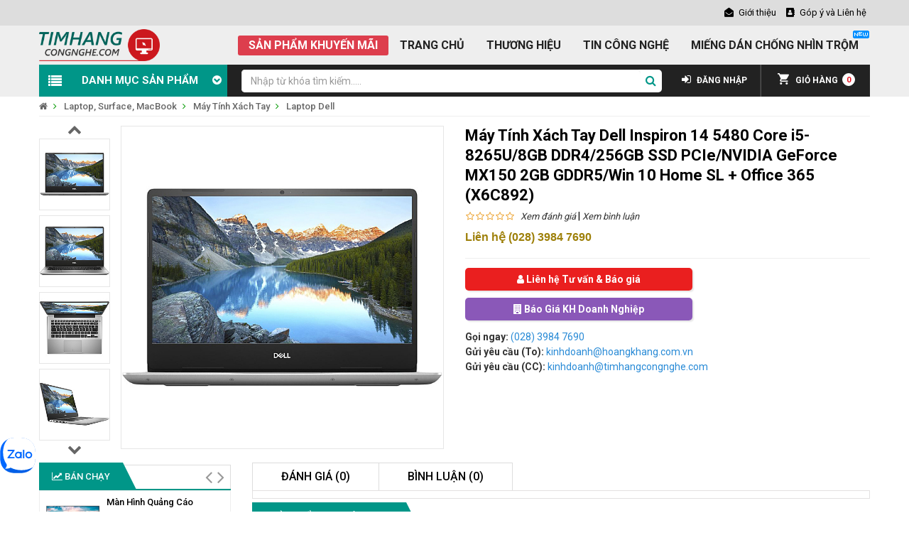

--- FILE ---
content_type: text/html; charset=utf-8
request_url: https://timhangcongnghe.com/laptop-dell-inspiron-14-5480-x6c892-pid4740
body_size: 28737
content:
<!DOCTYPE html>
<html lang="vi">
<head>
	<meta charset="UTF-8">
	<meta name="csrf-param" content="authenticity_token" />
<meta name="csrf-token" content="BWkikA2wjmDBnuTivj2qa5zbNsnU2cvUioaNv75fiSiCwKWGpfpy20IixGoi+yfUCmeQrxDpG+TrmF8+zoAvDQ==" />
	<meta name="viewport" content="width=device-width, initial-scale=1.0, maximum-scale=1.0, user-scalable=no">
	<link rel="alternate" href="http://timhangcongnghe.com/laptop-dell-inspiron-14-5480-x6c892-pid4740" hreflang="vi" />
	<link rel="canonical" href="https://timhangcongnghe.com/laptop-dell-inspiron-14-5480-x6c892-pid4740" />
	
		<title>Laptop Dell Inspiron 14 5480 X6C892</title>
	<meta name="description" content="Máy Tính Xách Tay (Laptop) với giá ưu đãi, mới Full Box 100%. Mua ngay Máy Tính Xách Tay Dell Inspiron 14 5480 Core i5-8265U/8GB DDR4/256GB SSD PCIe/NVIDIA GeForce MX150 2GB GDDR5/Win 10 Home SL + Office 365 (X6C892)">
	
	<meta name="google-site-verification" content="QjLSyCa5_gKR4ZHGAJjl8dfTFvTRzrvnRsvVtX0ELBY" />
	<meta name="p:domain_verify" content="ea6698d5675dd276bb908ed7081d9b16"/>
	<meta name="robots" content="index, follow">
	<meta property="og:locale" content="vi" />
<meta property="og:type" content="website"/>
    <meta property="og:title" content="Laptop Dell Inspiron 14 5480 X6C892 | Tìm Hàng Công Nghệ"/>
<meta property="og:description" content="Máy Tính Xách Tay (Laptop) với giá ưu đãi, mới Full Box 100%. Mua ngay Máy Tính Xách Tay Dell Inspiron 14 5480 Core i5-8265U/8GB DDR4/256GB SSD PCIe/NVIDIA GeForce MX150 2GB GDDR5/Win 10 Home SL + Office 365 (X6C892)"/>
<meta property="og:url" content="https://timhangcongnghe.com/laptop-dell-inspiron-14-5480-x6c892-pid4740"/>
<meta property="og:site_name" content="Tìm Hàng Công Nghệ"/>
<meta property="og:image" content="https://timhangcongnghe.com/uploads/erp/products/product_image/image_url/72134/thumb650_Dell_Inspiron_14_5480_X6C892_01.jpg"/>
    <meta property="og:image:alt" content="Laptop Dell Inspiron 14 5480 X6C892 | Tìm Hàng Công Nghệ"/>
<meta property="og:image:width" content="1200"/><meta property="og:image:height" content="627"/>

<meta name="twitter:card" content="summary"/>
<meta name="twitter:site" content="https://timhangcongnghe.com/laptop-dell-inspiron-14-5480-x6c892-pid4740"/>

    <meta property="twitter:title" content="Laptop Dell Inspiron 14 5480 X6C892 | Tìm Hàng Công Nghệ"/>

<meta property="twitter:description" content="Máy Tính Xách Tay (Laptop) với giá ưu đãi, mới Full Box 100%. Mua ngay Máy Tính Xách Tay Dell Inspiron 14 5480 Core i5-8265U/8GB DDR4/256GB SSD PCIe/NVIDIA GeForce MX150 2GB GDDR5/Win 10 Home SL + Office 365 (X6C892)"/>
<meta property="twitter:image" content="https://timhangcongnghe.com/uploads/erp/products/product_image/image_url/72134/thumb650_Dell_Inspiron_14_5480_X6C892_01.jpg"/>

	<meta property="fb:app_id" content="1857760154495631"/>
	<link rel="apple-touch-icon" sizes="57x57" href="/frontend/img/sys/apple-icon-57x57.png">
	<link rel="apple-touch-icon" sizes="76x76" href="/frontend/img/sys/apple-icon-76x76.png">
	<link rel="apple-touch-icon" sizes="120x120" href="/frontend/img/sys/apple-icon-120x120.png">
	<link rel="apple-touch-icon" sizes="152x152" href="/frontend/img/sys/apple-icon-152x152.png">
	<link rel="apple-touch-icon" sizes="180x180" href="/frontend/img/sys/apple-icon-180x180.png">
	<link rel="icon" sizes="128x128"  href="/frontend/img/sys/android-icon-128x128.png">
	<link rel="icon" sizes="192x192"  href="/frontend/img/sys/android-icon-192x192.png">
	<link rel="shortcut icon" type="image/x-icon" href="/frontend/img/sys/favicon.png" />
	<link rel="stylesheet" media="screen" href="https://fonts.googleapis.com/css?family=Open+Sans:400,300,700|Roboto:400,500,700,900" />
	<link rel="stylesheet" media="screen" href="https://maxcdn.bootstrapcdn.com/bootstrap/3.3.5/css/bootstrap.min.css" />
	<link rel="stylesheet" media="screen" href="https://maxcdn.bootstrapcdn.com/font-awesome/4.7.0/css/font-awesome.min.css" />
	<link rel="stylesheet" media="screen" href="https://cdnjs.cloudflare.com/ajax/libs/bootstrap-datetimepicker/4.17.47/css/bootstrap-datetimepicker.min.css" />
	<link rel="stylesheet" media="screen" href="/frontend/js/owl.carousel.css?v=8.0" />
	<link rel="stylesheet" media="screen" href="https://cdnjs.cloudflare.com/ajax/libs/jquery-jgrowl/1.4.7/jquery.jgrowl.min.css" />
	<link rel="stylesheet" media="screen" href="https://cdnjs.cloudflare.com/ajax/libs/jqueryui/1.12.1/jquery-ui.min.css" />
	<link rel="stylesheet" media="screen" href="https://cdnjs.cloudflare.com/ajax/libs/lightslider/1.1.6/css/lightslider.min.css" />
	<link rel="stylesheet" media="screen" href="https://cdnjs.cloudflare.com/ajax/libs/fancybox/3.5.7/jquery.fancybox.min.css" />
	<link rel="stylesheet" media="screen" href="https://cdnjs.cloudflare.com/ajax/libs/select2/4.0.13/css/select2.min.css" />
	<link rel="stylesheet" href="https://fonts.googleapis.com/css2?family=Material+Symbols+Outlined:opsz,wght,FILL,GRAD@20..48,100..700,0..1,-50..200" />
	<link rel="stylesheet" media="screen" href="/frontend/css/import.css?v=8.5" />
	<link rel="stylesheet" media="screen" href="/frontend/css/custom.css?v=8.6" />
	<link rel="stylesheet" media="screen" href="/frontend/css/res-device.css?v=8.5" />
	
	
	<link rel="stylesheet" media="screen" href="https://cdnjs.cloudflare.com/ajax/libs/starability/2.4.2/starability-minified/starability-all.min.css" />
	<link rel="stylesheet" media="screen" href="/frontend/css/post-review.css?v=8.0" /><script src="https://ajax.googleapis.com/ajax/libs/jquery/2.2.4/jquery.min.js"></script>
<script src="https://maxcdn.bootstrapcdn.com/bootstrap/3.3.5/js/bootstrap.min.js"></script>
<script src="/frontend/js/owl.carousel.js"></script>
<script src="https://cdnjs.cloudflare.com/ajax/libs/jquery-cookie/1.4.1/jquery.cookie.min.js"></script>
<script src="https://cdnjs.cloudflare.com/ajax/libs/elevatezoom/2.2.3/jquery.elevatezoom.min.js"></script>
<script src="https://cdnjs.cloudflare.com/ajax/libs/jquery-jgrowl/1.4.7/jquery.jgrowl.min.js"></script>
<script src="https://cdnjs.cloudflare.com/ajax/libs/magnific-popup.js/1.1.0/jquery.magnific-popup.min.js"></script>
<script src="https://cdnjs.cloudflare.com/ajax/libs/unveil/1.3.0/jquery.unveil.min.js"></script>
<script src="https://cdnjs.cloudflare.com/ajax/libs/jquery.countdown/2.2.0/jquery.countdown.min.js"></script>
<script src="/frontend/js/jquery.dcjqaccordion.2.8.min.js"></script>
<script src="https://cdnjs.cloudflare.com/ajax/libs/moment.js/2.27.0/moment.min.js"></script>
<script src="https://cdnjs.cloudflare.com/ajax/libs/bootstrap-datetimepicker/4.17.47/js/bootstrap-datetimepicker.min.js"></script>
<script src="https://cdnjs.cloudflare.com/ajax/libs/jqueryui/1.12.1/jquery-ui.min.js"></script>
<script src="https://cdnjs.cloudflare.com/ajax/libs/lightslider/1.1.6/js/lightslider.min.js"></script>
<script src="https://cdnjs.cloudflare.com/ajax/libs/fancybox/3.5.7/jquery.fancybox.min.js"></script>
<script src="https://cdnjs.cloudflare.com/ajax/libs/jquery-validate/1.19.2/jquery.validate.min.js"></script>
<script src="/frontend/js/messages_vi.js"></script>
<script src="https://images.dmca.com/Badges/DMCABadgeHelper.min.js"></script>
<script src="/frontend/js/main.js"></script>
<script src="/frontend/js/comment.js"></script>
<script src="/frontend/js/so_megamenu.js"></script>
<script src="/frontend/js/addtocart.js"></script>
<script src="/frontend/js/application.js"></script>
<script src="https://cdnjs.cloudflare.com/ajax/libs/select2/4.0.13/js/select2.min.js"></script>
<script src="https://cdnjs.cloudflare.com/ajax/libs/select2/4.0.13/js/i18n/vi.min.js"></script>

<script>

$(function() {
    $("#M2VideoModal").on('hidden.bs.modal', function (e) {
        $("#M2VideoModal iframe").attr("src", $("#M2VideoModal iframe").attr("src"));
    });
})
    

</script>
	
	<script type="application/ld+json">{
	  "@context": "https://schema.org",
	  "@type": "ComputerStore",
	  "name": "Tìm Hàng Công Nghệ",
	  "alternateName": "Chuyên laptop, máy vi tính, thiết bị công nghệ",
	  "@id": "https://timhangcongnghe.com/",
	  "logo": "https://timhangcongnghe.com/frontend/img/sys/timhangcongnghe.png",
	  "image": "https://timhangcongnghe.com/frontend/img/sys/schema-logo.jpg",
	  "description": "Tìm Hàng Công Nghệ là đơn vị cung cấp các sản phẩm, dịch vụ thuộc lĩnh vực Công Nghệ Thông Tin do Công Ty TNHH Giải Pháp CNTT Và Truyền Thông Hoàng Khang phụ trách và phát triển.",
	  "hasMap": "https://www.google.com/maps/place/T%C3%ACm+H%C3%A0ng+C%C3%B4ng+Ngh%E1%BB%87/@10.8476082,106.6554575,17z/data=!3m1!4b1!4m5!3m4!1s0x0:0xefca0f0bc8cf5117!8m2!3d10.8476082!4d106.6576462",
	  "url": "https://timhangcongnghe.com/",
	  "telephone": "02839847690",
	  "priceRange": "100000VND-500000000VND",
	  "address": {
		"@type": "PostalAddress",
		"streetAddress": "188 Đường số 1, Phường An Hội Đông, TP. Hồ Chí Minh, VN.",
		"addressLocality": "Gò Vấp",
		"addressRegion": "Hồ Chí Minh",
		"postalCode": "700000",
		"addressCountry": "Việt Nam"
	  },
	  "geo": {
		"@type": "GeoCoordinates",
		"latitude": 10.8476082,
		"longitude": 106.6554575
	  },
	  "openingHoursSpecification": [{
		"@type": "OpeningHoursSpecification",
		"dayOfWeek": [
		  "Monday",
		  "Tuesday",
		  "Wednesday",
		  "Thursday",
		  "Friday"
		],
		"opens": "08:00",
		"closes": "17:00"
	  },{
		"@type": "OpeningHoursSpecification",
		"dayOfWeek": "Sunday",
		"opens": "08:00",
		"closes": "16:00"
	  }],
	  "sameAs": [
		"https://www.facebook.com/TimHangCongNghe/",
		"https://twitter.com/timhangcongnghe",
		"https://www.linkedin.com/in/timhangcongnghe/",
		"https://www.pinterest.com/timhangcn",
		"https://timhangcongnghe.tumblr.com/",
		"https://soundcloud.com/timhangcn",
		"https://www.youtube.com/channel/UCf64P6U7ZLd7r1kFaFWVZEQ",
		"https://sites.google.com/site/timhangcn/",
		"https://timhangcongnghe.blogspot.com/",
		"https://medium.com/@timhangcongnghe",
		"https://timhangcongnghehcm.business.site/",
		"https://timhangcongnghe.weebly.com/"
	  ]
	}</script>
	<script type="application/ld+json">
	{
		"@context": "https://schema.org/",
		"@type": "WebSite",
		"name": "Tìm Hàng Công Nghệ",
		"url": "https://timhangcongnghe.com/",
		"potentialAction": {
			"@type": "SearchAction",
			"target": "https://timhangcongnghe.com/search?keyword={search_term_string}",
			"query-input": "required name=search_term_string"
		}
	}
	</script>
	<script type="application/ld+json">
	{
		"@context": "https://schema.org",
		"@type": "BreadcrumbList",
		"itemListElement": [
		{
			"@type": "ListItem",
			"position": 1,
			"name": "Tìm Hàng Công Nghệ",
			"item": "https://timhangcongnghe.com/"
		},
		{
			"@type": "ListItem",
			"position": 2,
			"name": "Laptop, Surface, MacBook",
			"item": "https://timhangcongnghe.com/laptop-surface-macbook-cid42"
		},
		{
			"@type": "ListItem",
			"position": 3,
			"name": "Máy Tính Xách Tay",
			"item": "https://timhangcongnghe.com/laptop-may-tinh-xach-tay-cid464"
		},
		{
			"@type": "ListItem",
			"position": 4,
			"name": "Laptop Dell",
			"item": "https://timhangcongnghe.com/laptop-dell-cid50"
		},
		{
			"@type": "ListItem",
			"position": 5,
			"name": "Máy Tính Xách Tay Dell Inspiron 14 5480 Core i5-8265U/8GB DDR4/256GB SSD PCIe/NVIDIA GeForce MX150 2GB GDDR5/Win 10 Home SL + Office 365 (X6C892)",
			"item": "https://timhangcongnghe.com/laptop-dell-inspiron-14-5480-x6c892-pid4740"
		}
		]
	}
	</script>
	<script type="application/ld+json">
	{
		"@context": "https://schema.org/",
		"@type": "Product",
		"name": "Máy Tính Xách Tay Dell Inspiron 14 5480 Core i5-8265U/8GB DDR4/256GB SSD PCIe/NVIDIA GeForce MX150 2GB GDDR5/Win 10 Home SL + Office 365 (X6C892)",
		"image": [
			"https://timhangcongnghe.com/uploads/erp/products/product_image/image_url/72134/Dell_Inspiron_14_5480_X6C892_01.jpg",
			"https://timhangcongnghe.com/uploads/erp/products/product_image/image_url/72133/Dell_Inspiron_14_5480_X6C892_02.jpg",
			"https://timhangcongnghe.com/uploads/erp/products/product_image/image_url/72132/Dell_Inspiron_14_5480_X6C892_03.jpg",
			"https://timhangcongnghe.com/uploads/erp/products/product_image/image_url/72131/Dell_Inspiron_14_5480_X6C892_04.jpg",
			"https://timhangcongnghe.com/uploads/erp/products/product_image/image_url/72130/Dell_Inspiron_14_5480_X6C892_05.jpg",
			"https://timhangcongnghe.com/uploads/erp/products/product_image/image_url/72129/Dell_Inspiron_14_5480_X6C892_06.jpg",
			"https://timhangcongnghe.com/uploads/erp/products/product_image/image_url/72128/Dell_Inspiron_14_5480_X6C892_07.jpg",
			"https://timhangcongnghe.com/uploads/erp/products/product_image/image_url/72127/Dell_Inspiron_14_5480_X6C892_08.jpg",
			"https://timhangcongnghe.com/uploads/erp/products/product_image/image_url/72126/Dell_Inspiron_14_5480_X6C892_09.jpg",
			"https://timhangcongnghe.com/uploads/erp/products/product_image/image_url/72125/Dell_Inspiron_14_5480_X6C892_10.jpg"
		],
		"description": "Máy Tính Xách Tay (Laptop) với giá ưu đãi, mới Full Box 100%. Mua ngay Máy Tính Xách Tay Dell Inspiron 14 5480 Core i5-8265U/8GB DDR4/256GB SSD PCIe/NVIDIA GeForce MX150 2GB GDDR5/Win 10 Home SL + Office 365 (X6C892)",
		"brand": "Dell",
		"sku": "X6C892","mpn": "X6C892",
		
		"offers": {
			"@type": "Offer",
			"url": "https://timhangcongnghe.com/laptop-dell-inspiron-14-5480-x6c892-pid4740",
			"priceCurrency": "VND",
			"price": "0",
			"priceValidUntil": "30/03/2027",
			"availability": "https://schema.org/OutOfStock",
			"seller": {
				"@type": "Organization",
				"name": "Tìm Hàng Công Nghệ"
			}
		}
	}
	</script>
	<script>
		(function(i,s,o,g,r,a,m){i['GoogleAnalyticsObject']=r;i[r]=i[r]||function(){
		(i[r].q=i[r].q||[]).push(arguments)},i[r].l=1*new Date();a=s.createElement(o),
		m=s.getElementsByTagName(o)[0];a.async=1;a.src=g;m.parentNode.insertBefore(a,m)
		})(window,document,'script','//www.google-analytics.com/analytics.js','ga');
		ga('create', 'UA-101029174-1', 'auto');
		ga('send', 'pageview');
	</script>
	<!-- Google tag (gtag.js) --> <script async src="https://www.googletagmanager.com/gtag/js?id=G-NFG8Q4Y768"></script> <script> window.dataLayer = window.dataLayer || []; function gtag(){dataLayer.push(arguments);} gtag('js', new Date()); gtag('config', 'G-NFG8Q4Y768'); </script>

	<!-- Meta Pixel Code -->
	<script>
	!function(f,b,e,v,n,t,s)
	{if(f.fbq)return;n=f.fbq=function(){n.callMethod?
	n.callMethod.apply(n,arguments):n.queue.push(arguments)};
	if(!f._fbq)f._fbq=n;n.push=n;n.loaded=!0;n.version='2.0';
	n.queue=[];t=b.createElement(e);t.async=!0;
	t.src=v;s=b.getElementsByTagName(e)[0];
	s.parentNode.insertBefore(t,s)}(window, document,'script',
	'https://connect.facebook.net/en_US/fbevents.js');
	fbq('init', '3374125252859360');
	fbq('track', 'PageView');
	</script>
	<noscript><img height="1" width="1" style="display:none"
	src="https://www.facebook.com/tr?id=3374125252859360&ev=PageView&noscript=1"
	/></noscript>
	<!-- End Meta Pixel Code -->

    <link rel="stylesheet" media="screen" href="/frontend/css/mpopup/magnific-popup.css?v=8.4" />

    
</head>
<body class="res layout-subpage">
    <div id="wrapper" class="wrapper-full banners-effect-7">
        <header id="header" class=" variantleft type_1">
    <div class="header-top compact-hidden">
        <div class="container">
            <div class="row">
                <div class="header-top-left  col-lg-4  hidden-sm col-md-5 hidden-xs"></div>
                <div class="header-top-right collapsed-block col-lg-8 col-sm-12 col-md-7 col-xs-12 ">
                    <div class="tabBlock top-right-menu" rel="nofollow" title="Thông Tin" data-url="/top-right-menu.html">
                        <ul class="top-link list-inline">
    <li class="about-us">
    <a class="top-link-about-us" title="Giới thiệu" href="/gioi-thieu"><span>Giới thiệu</span></a></li>
    <li class="contact-us">
    <a class="top-link-contact-us" title="Góp ý và Liên hệ" href="/gop-y-lien-he"><span>Góp ý và Liên hệ</span></a></li>
</ul>
                    </div>
                </div>
            </div>
        </div>
    </div>
    <div class="header-center header-main">
        <div class="container">
            <div class="row">
                <div class="navbar-logo col-md-2 col-sm-4 col-xs-10 logo"><a title="Tìm Hàng Công Nghệ" href="/"><img alt="Tìm Hàng Công Nghệ" title="Tìm Hàng Công Nghệ" src="/frontend/img/sys/timhangcongnghe.png" /></a></div>
                <div class="header-center-right col-md-10 col-sm-8 col-xs-2">
                    <div class="responsive so-megamenu megamenu-style-dev">
                        <nav class="navbar-default">
                            <div class=" container-megamenu  horizontal">
                                <div class="megamenu-wrapper ">
                                    <span id="remove-megamenu" class="fa fa-times"></span>
                                    <div class="megamenu-pattern">
                                        <div class="container">
                                            <ul class="megamenu " data-transition="slide" data-animationtime="250">
                                                <li class="hidden-md color-buy business-special top-menu-stock-product"><a href="http://timhangcongnghe.com/xa-hang-ton-kho" class="clearfix" title="Xả hàng tồn kho">
                                                    <strong>Sản phẩm khuyến mãi</strong></a></li>
                                                <li><a class="clearfix" title="Tìm Hàng Công Nghệ" href="/"><strong>Trang Chủ</strong><span class="label"></span></a></li>
                                                <li><a class="clearfix" title="Thương Hiệu" href="/thuong-hieu"><strong>Thương Hiệu</strong><span class="label"></span></a></li>
                                                <li><a class="clearfix" title="Tin Công Nghệ" href="/tin-cong-nghe"><strong>Tin Công Nghệ</strong><span class="label"></span></a></li>
                                                <li class="hidden-md color-buy business-special"><a href="https://timhangcongnghe.com/mieng-dan-chong-nhin-trom-cid256" class="clearfix" title="Miếng Dán Chống Nhìn Trộm">
                                                    <strong><img alt="Miếng dán chống nhìn trộm" title="Miếng dán chống nhìn trộm" src="/frontend/img/sys/new.png" />Miếng Dán Chống Nhìn Trộm</strong></a></li>
                                                
                                            </ul>
                                        </div>
                                    </div>
                                </div>
                            </div>
                        </nav>
                    </div>
                </div>
            </div>
        </div>
    </div>
    <div class="header-bottom compact-hidden">
        <div class="container">
            <div class="header-bottom-inner">
                <div class="row">
                    <div class="header-bottom-left menu-vertical col-md-3 col-sm-2 col-xs-2">
                        <div class="responsive so-megamenu megamenu-style-dev">
                            <div class="so-vertical-menu no-gutter compact-hidden">
                                <nav class="navbar-default">
                                    <div class="container-megamenu vertical">
                                        <div id="menuHeading">
                                            <div class="megamenuToogle-wrapper">
                                                <div class="megamenuToogle-pattern">
                                                    <div class="container">
                                                        <div><span></span><span></span><span></span></div>Danh Mục Sản Phẩm <i class="fa pull-right arrow-circle fa-chevron-circle-down"></i>
                                                    </div>
                                                </div>
                                            </div>
                                        </div>
                                        <div class="navbar-header">
                                            <button type="button" id="show-verticalmenu" data-toggle="collapse" class="navbar-toggle">
                                                <span class="icon-bar" style="width: 15px;"></span><span class="icon-bar" style="width: 15px;"></span><span class="icon-bar"></span>
                                            </button>
                                        </div>
                                        <div class="vertical-wrapper">
                                            <span id="remove-verticalmenu" class="fa fa-times"></span>
                                            <div class="megamenu-pattern">
                                                <div class="container">
                                                        <ul class="megamenu">
                                                                
                                                                    <li class="item-vertical style1 with-sub-menu hover">
    <p class="close-menu"></p>
    <a href="/laptop-surface-macbook-cid42" title="Laptop, Surface, MacBook">
        <img alt="Laptop, Surface, MacBook" title="Laptop, Surface, MacBook" src="/uploads/erp/menus/menu/menu_icon/42/icon_may-vi-tinh.png" />
        <strong><span>Laptop, Surface, MacBook</span><b class="fa fa-angle-right"></b></strong>
    </a>
    <div class="sub-menu" data-subwidth="100">
        <div class="content">
            <div class="row">
                <div class="col-sm-8">
                    <div class="categories ">
                        <div class="row">
                            <div class="col-sm-6 static-menu">
                                <div class="menu">
                                    <ul>                                        
                                        <li class="parent">
                                            <a class="main-menu" title="Microsoft Surface" href="/microsoft-surface-cid221">Microsoft Surface</a>
                                        </li>                                        
                                        <li class="parent">
                                            <a class="main-menu" title="Apple MacBook" href="/apple-macbook-cid320">Apple MacBook</a>
                                        </li>                                        
                                        <li class="child">
                                            <a class="main-menu" title="MacBook Air" href="/macbook-air-cid275">MacBook Air</a>
                                        </li>                                        
                                        <li class="child">
                                            <a class="main-menu" title="MacBook Pro" href="/macbook-pro-cid276">MacBook Pro</a>
                                        </li>                                        
                                        <li class="parent">
                                            <a class="main-menu" title="Máy Tính Xách Tay" href="/laptop-may-tinh-xach-tay-cid464">Máy Tính Xách Tay</a>
                                        </li>                                        
                                        <li class="child">
                                            <a class="main-menu" title="Laptop Dynabook" href="/laptop-dynabook-cid467">Laptop Dynabook</a>
                                        </li>                                        
                                        <li class="child">
                                            <a class="main-menu" title="Laptop HP" href="/laptop-hp-cid49">Laptop HP</a>
                                        </li>                                        
                                        <li class="child">
                                            <a class="main-menu" title="Laptop Dell" href="/laptop-dell-cid50">Laptop Dell</a>
                                        </li>                                        
                                        <li class="child">
                                            <a class="main-menu" title="Laptop Asus" href="/laptop-asus-cid54">Laptop Asus</a>
                                        </li>                                        
                                        <li class="child">
                                            <a class="main-menu" title="Laptop Acer" href="/laptop-acer-cid53">Laptop Acer</a>
                                        </li>                                        
                                        <li class="child">
                                            <a class="main-menu" title="Laptop Lenovo" href="/laptop-lenovo-cid52">Laptop Lenovo</a>
                                        </li>                                        
                                        <li class="child">
                                            <a class="main-menu" title="Laptop MSI" href="/laptop-msi-cid226">Laptop MSI</a>
                                        </li>                                        
                                        <li class="child">
                                            <a class="main-menu" title="Laptop Gigabyte" href="/laptop-gigabyte-cid466">Laptop Gigabyte</a>
                                        </li>                                        
                                        <li class="child">
                                            <a class="main-menu" title="Laptop Avita" href="/laptop-avita-cid463">Laptop Avita</a>
                                        </li>
                                    </ul>
                                </div>
                            </div>
                            <div class="col-sm-6 static-menu">
                                <div class="menu">
                                    <ul>
                                        <li class="child">
                                            <a class="main-menu" title="Laptop LG" href="/laptop-lg-cid269">Laptop LG</a>
                                        </li>
                                    </ul>
                                </div>
                            </div>
                        </div>
                    </div>
                </div>
            </div>
        </div>
    </div>
</li>
                                                                
                                                                    <li class="item-vertical style1 with-sub-menu hover">
    <p class="close-menu"></p>
    <a href="/may-vi-tinh-server-cid322" title="Máy Vi Tính, Server">
        <img alt="Máy Vi Tính, Server" title="Máy Vi Tính, Server" src="/uploads/erp/menus/menu/menu_icon/322/icon_icon-may-vi-tinh-server.png" />
        <strong><span>Máy Vi Tính, Server</span><b class="fa fa-angle-right"></b></strong>
    </a>
    <div class="sub-menu" data-subwidth="100">
        <div class="content">
            <div class="row">
                <div class="col-sm-12">
                    <div class="categories ">
                        <div class="row">
                            <div class="col-sm-3 static-menu">
                                <div class="menu">
                                    <ul>
                                        <li class="parent">
                                            <a class="main-menu" title="Máy Tính Để Bàn" href="/may-tinh-de-ban-cid44">Máy Tính Để Bàn</a>
                                        </li>
                                        <li class="child">
                                            <a class="main-menu" title="PC HP" href="/pc-hp-cid56">PC HP</a>
                                        </li>
                                        <li class="child">
                                            <a class="main-menu" title="PC Dell" href="/pc-dell-cid57">PC Dell</a>
                                        </li>
                                        <li class="child">
                                            <a class="main-menu" title="PC Asus" href="/pc-asus-cid58">PC Asus</a>
                                        </li>
                                        <li class="child">
                                            <a class="main-menu" title="PC Acer" href="/pc-acer-cid358">PC Acer</a>
                                        </li>
                                        <li class="child">
                                            <a class="main-menu" title="PC Lenovo" href="/pc-lenovo-cid352">PC Lenovo</a>
                                        </li>
                                        <li class="child">
                                            <a class="main-menu" title="PC Fujitsu" href="/pc-fujitsu-cid342">PC Fujitsu</a>
                                        </li>
                                        <li class="parent">
                                            <a class="main-menu" title="Máy Tính Mini" href="/may-tinh-mini-cid348">Máy Tính Mini</a>
                                        </li>
                                        <li class="child">
                                            <a class="main-menu" title="Mini PC Intel" href="/mini-pc-intel-cid349">Mini PC Intel</a>
                                        </li>
                                        <li class="child">
                                            <a class="main-menu" title="Mini PC Asus" href="/mini-pc-asus-cid350">Mini PC Asus</a>
                                        </li>
                                        <li class="parent">
                                            <a class="main-menu" title="Mac, iMac" href="/apple-mac-cid302">Mac, iMac</a>
                                        </li>
                                        <li class="child">
                                            <a class="main-menu" title="iMac, iMac Pro" href="/imac-imac-pro-cid260">iMac, iMac Pro</a>
                                        </li>
                                        <li class="child">
                                            <a class="main-menu" title="Mac Mini, Mac Pro" href="/mac-mini-mac-pro-cid278">Mac Mini, Mac Pro</a>
                                        </li>
                                        <li class="parent">
                                            <a class="main-menu" title="PC All-in-One" href="/may-tinh-dong-bo-cid198">PC All-in-One</a>
                                        </li>
                                    </ul>
                                </div>
                            </div>
                            <div class="col-sm-3 static-menu">
                                <div class="menu">
                                    <ul>
                                        <li class="child">
                                            <a class="main-menu" title="Surface Studio" href="/microsoft-surface-studio-cid438">Surface Studio</a>
                                        </li>
                                        <li class="child">
                                            <a class="main-menu" title="PC HP AiO" href="/may-tinh-dong-bo-hp-cid199">PC HP AiO</a>
                                        </li>
                                        <li class="child">
                                            <a class="main-menu" title="PC Dell AiO" href="/may-tinh-dong-bo-dell-cid200">PC Dell AiO</a>
                                        </li>
                                        <li class="child">
                                            <a class="main-menu" title="PC Asus AiO" href="/may-tinh-dong-bo-asus-cid355">PC Asus AiO</a>
                                        </li>
                                        <li class="child">
                                            <a class="main-menu" title="PC Acer AiO" href="/may-tinh-dong-bo-acer-cid356">PC Acer AiO</a>
                                        </li>
                                        <li class="child">
                                            <a class="main-menu" title="PC Lenovo AiO" href="/may-tinh-dong-bo-lenovo-cid248">PC Lenovo AiO</a>
                                        </li>
                                        <li class="parent">
                                            <a class="main-menu" title="Máy Chủ (Server)" href="/may-chu-server-cid208">Máy Chủ (Server)</a>
                                        </li>
                                        <li class="child">
                                            <a class="main-menu" title="Máy Chủ HP" href="/may-chu-hp-cid209">Máy Chủ HP</a>
                                        </li>
                                        <li class="child">
                                            <a class="main-menu" title="Máy Chủ Dell" href="/may-chu-dell-cid223">Máy Chủ Dell</a>
                                        </li>
                                        <li class="child">
                                            <a class="main-menu" title="Máy Chủ Lenovo" href="/may-chu-lenovo-cid210">Máy Chủ Lenovo</a>
                                        </li>
                                        <li class="child">
                                            <a class="main-menu" title="Máy Chủ Supermicro" href="/may-chu-supermicro-cid430">Máy Chủ Supermicro</a>
                                        </li>
                                        <li class="parent">
                                            <a class="main-menu" title="Máy Trạm (Workstation)" href="/may-tram-workstation-cid314">Máy Trạm (Workstation)</a>
                                        </li>
                                        <li class="child">
                                            <a class="main-menu" title="Máy Trạm Workstation HP" href="/may-tram-workstation-hp-cid64">Máy Trạm Workstation HP</a>
                                        </li>
                                    </ul>
                                </div>
                            </div>
                            <div class="col-sm-3 static-menu">
                                <div class="menu">
                                    <ul>
                                        <li class="child">
                                            <a class="main-menu" title="Máy Trạm Workstation Dell" href="/may-tram-workstation-dell-cid65">Máy Trạm Workstation Dell</a>
                                        </li>
                                        <li class="child">
                                            <a class="main-menu" title="Máy Trạm Workstation Asus" href="/may-tram-workstation-asus-cid435">Máy Trạm Workstation Asus</a>
                                        </li>
                                        <li class="child">
                                            <a class="main-menu" title="Máy Trạm Workstation Acer" href="/may-tram-workstation-acer-cid436">Máy Trạm Workstation Acer</a>
                                        </li>
                                        <li class="child">
                                            <a class="main-menu" title="Máy Trạm Workstation Lenovo" href="/may-tram-workstation-lenovo-cid437">Máy Trạm Workstation Lenovo</a>
                                        </li>
                                        <li class="parent">
                                            <a class="main-menu" title="Mạch Raspberry Pi" href="/mach-raspberry-pi-cid369">Mạch Raspberry Pi</a>
                                        </li>
                                    </ul>
                                </div>
                            </div>
                        </div>
                    </div>
                </div>
            </div>
        </div>
    </div>
</li>
                                                                
                                                                    <li class="item-vertical style1 with-sub-menu hover">
    <p class="close-menu"></p>
    <a href="/dien-thoai-thiet-bi-thong-minh-cid323" title="Điện Thoại, Thiết Bị Thông Minh">
        <img alt="Điện Thoại, Thiết Bị Thông Minh" title="Điện Thoại, Thiết Bị Thông Minh" src="/uploads/erp/menus/menu/menu_icon/323/icon_icon-dien-thoai.png" />
        <strong><span>Điện Thoại, Thiết Bị Thô...</span><b class="fa fa-angle-right"></b></strong>
    </a>
    <div class="sub-menu" data-subwidth="100">
        <div class="content">
            <div class="row">
                <div class="col-sm-12">
                    <div class="categories ">
                        <div class="row">
                            <div class="col-sm-3 static-menu">
                                <div class="menu">
                                    <ul>
                                        <li class="parent">
                                            <a class="main-menu" title="Đồng Hồ Thông Minh" href="/dong-ho-thong-minh-cid331">Đồng Hồ Thông Minh</a>
                                        </li>
                                        <li class="child">
                                            <a class="main-menu" title="Apple Watch Series 4" href="/apple-watch-series-4-cid304">Apple Watch Series 4</a>
                                        </li>
                                        <li class="child">
                                            <a class="main-menu" title="Apple Watch SE" href="/apple-watch-se-cid424">Apple Watch SE</a>
                                        </li>
                                        <li class="child">
                                            <a class="main-menu" title="Apple Watch Series 6" href="/apple-watch-series-6-cid423">Apple Watch Series 6</a>
                                        </li>
                                        <li class="child">
                                            <a class="main-menu" title="Apple Watch Series 3" href="/apple-watch-series-3-cid303">Apple Watch Series 3</a>
                                        </li>
                                        <li class="child">
                                            <a class="main-menu" title="Apple Watch Series 5" href="/apple-watch-series-5-cid305">Apple Watch Series 5</a>
                                        </li>
                                        <li class="child">
                                            <a class="main-menu" title="Đồng Hồ Garmin" href="/dong-ho-garmin-cid333">Đồng Hồ Garmin</a>
                                        </li>
                                        <li class="child">
                                            <a class="main-menu" title="Apple Watch Series 7" href="/apple-watch-series-7-cid480">Apple Watch Series 7</a>
                                        </li>
                                        <li class="parent">
                                            <a class="main-menu" title="Vòng Đeo Thông Minh" href="/vong-deo-thong-minh-cid332">Vòng Đeo Thông Minh</a>
                                        </li>
                                        <li class="child">
                                            <a class="main-menu" title="Vòng Đeo Garmin" href="/vong-deo-garmin-cid334">Vòng Đeo Garmin</a>
                                        </li>
                                        <li class="parent">
                                            <a class="main-menu" title="Điện Thoại iPhone" href="/dien-thoai-iphone-cid228">Điện Thoại iPhone</a>
                                        </li>
                                        <li class="child">
                                            <a class="main-menu" title="iPhone 8" href="/iphone-8-cid324">iPhone 8</a>
                                        </li>
                                        <li class="child">
                                            <a class="main-menu" title="iPhone X" href="/iphone-x-cid326">iPhone X</a>
                                        </li>
                                        <li class="child">
                                            <a class="main-menu" title="iPhone XR" href="/iphone-xr-cid327">iPhone XR</a>
                                        </li>
                                    </ul>
                                </div>
                            </div>
                            <div class="col-sm-3 static-menu">
                                <div class="menu">
                                    <ul>
                                        <li class="child">
                                            <a class="main-menu" title="iPhone XS" href="/iphone-xs-cid328">iPhone XS</a>
                                        </li>
                                        <li class="child">
                                            <a class="main-menu" title="iPhone 12 VN/A (2020)" href="/iphone-12-vn-a-2020-cid431">iPhone 12 VN/A (2020)</a>
                                        </li>
                                        <li class="child">
                                            <a class="main-menu" title="iPhone 12 Pro VN/A (2020)" href="/iphone-12-pro-vn-a-2020-cid432">iPhone 12 Pro VN/A (2020)</a>
                                        </li>
                                        <li class="child">
                                            <a class="main-menu" title="iPhone SE VN/A (2020)" href="/iphone-se-vn-a-2020-cid354">iPhone SE VN/A (2020)</a>
                                        </li>
                                        <li class="child">
                                            <a class="main-menu" title="iPhone 11" href="/iphone-11-cid329">iPhone 11</a>
                                        </li>
                                        <li class="child">
                                            <a class="main-menu" title="iPhone 11 Pro" href="/iphone-11-pro-cid330">iPhone 11 Pro</a>
                                        </li>
                                        <li class="child">
                                            <a class="main-menu" title="iPhone 13" href="/iphone-13-cid471">iPhone 13</a>
                                        </li>
                                        <li class="child">
                                            <a class="main-menu" title="iPhone 14" href="/iphone-14-cid482">iPhone 14</a>
                                        </li>
                                        <li class="child">
                                            <a class="main-menu" title="iPhone 15 Pro" href="/iphone-15-pro-cid491">iPhone 15 Pro</a>
                                        </li>
                                        <li class="child">
                                            <a class="main-menu" title="iPhone 15 Pro Max" href="/iphone-15-pro-max-cid492">iPhone 15 Pro Max</a>
                                        </li>
                                        <li class="child">
                                            <a class="main-menu" title="iPhone 15" href="/iphone-15-cid493">iPhone 15</a>
                                        </li>
                                        <li class="child">
                                            <a class="main-menu" title="iPhone 15 Plus" href="/iphone-15-plus-cid494">iPhone 15 Plus</a>
                                        </li>
                                        <li class="child">
                                            <a class="main-menu" title="iPhone 16" href="/iphone-16-cid498">iPhone 16</a>
                                        </li>
                                    </ul>
                                </div>
                            </div>
                            <div class="col-sm-3 static-menu">
                                <div class="menu">
                                    <ul>
                                        <li class="child">
                                            <a class="main-menu" title="iPhone 16 Plus" href="/iphone-16-plus-cid499">iPhone 16 Plus</a>
                                        </li>
                                        <li class="child">
                                            <a class="main-menu" title="iPhone 16 Pro" href="/iphone-16-pro-cid500">iPhone 16 Pro</a>
                                        </li>
                                        <li class="child">
                                            <a class="main-menu" title="iPhone 16 Pro Max" href="/iphone-16-pro-max-cid501">iPhone 16 Pro Max</a>
                                        </li>
                                        <li class="parent">
                                            <a class="main-menu" title="Máy Tính Bảng iPad" href="/may-tinh-bang-ipad-cid224">Máy Tính Bảng iPad</a>
                                        </li>
                                        <li class="child">
                                            <a class="main-menu" title="iPad Mini 5 2019" href="/ipad-mini-5-2019-cid298">iPad Mini 5 2019</a>
                                        </li>
                                        <li class="child">
                                            <a class="main-menu" title="iPad Gen 7 2019" href="/ipad-gen-7-2019-cid297">iPad Gen 7 2019</a>
                                        </li>
                                        <li class="child">
                                            <a class="main-menu" title="iPad Gen 8 2020" href="/ipad-gen-8-2020-cid426">iPad Gen 8 2020</a>
                                        </li>
                                        <li class="child">
                                            <a class="main-menu" title="iPad Air 3 2019" href="/ipad-air-3-2019-cid299">iPad Air 3 2019</a>
                                        </li>
                                        <li class="child">
                                            <a class="main-menu" title="iPad Air 4 2020" href="/ipad-air-4-2020-cid425">iPad Air 4 2020</a>
                                        </li>
                                        <li class="child">
                                            <a class="main-menu" title="iPad Pro 11 2020" href="/ipad-pro-11-2020-cid427">iPad Pro 11 2020</a>
                                        </li>
                                        <li class="child">
                                            <a class="main-menu" title="iPad Pro 12.9 2020" href="/ipad-pro-12-9-2020-cid428">iPad Pro 12.9 2020</a>
                                        </li>
                                        <li class="child">
                                            <a class="main-menu" title="iPad Gen 6 2018" href="/ipad-gen-6-2018-cid296">iPad Gen 6 2018</a>
                                        </li>
                                        <li class="child">
                                            <a class="main-menu" title="iPad Pro 11 2018" href="/ipad-pro-11-2018-cid300">iPad Pro 11 2018</a>
                                        </li>
                                        <li class="child">
                                            <a class="main-menu" title="iPad Pro 12.9 2018" href="/ipad-pro-12-9-2018-cid301">iPad Pro 12.9 2018</a>
                                        </li>
                                    </ul>
                                </div>
                            </div>
                                <div class="col-sm-3 static-menu">
                                    <div class="menu">
                                        <ul>
                                            <li class="child">
                                                <a class="main-menu" title="iPad Air 5" href="/ipad-air-5-cid474">iPad Air 5</a>
                                            </li>
                                            <li class="child">
                                                <a class="main-menu" title="iPad Gen 9" href="/ipad-gen-9-cid475">iPad Gen 9</a>
                                            </li>
                                            <li class="child">
                                                <a class="main-menu" title="iPad Pro M1" href="/ipad-pro-m1-cid476">iPad Pro M1</a>
                                            </li>
                                            <li class="parent">
                                                <a class="main-menu" title="Apple TV" href="/apple-tv-cid306">Apple TV</a>
                                            </li>
                                            <li class="parent">
                                                <a class="main-menu" title="Phụ Kiện Apple" href="/phu-kien-apple-cid280">Phụ Kiện Apple</a>
                                            </li>
                                            <li class="child">
                                                <a class="main-menu" title="Cáp Sạc, Cáp Kết Nối" href="/cap-sac-cap-ket-noi-cid308">Cáp Sạc, Cáp Kết Nối</a>
                                            </li>
                                            <li class="child">
                                                <a class="main-menu" title="Adapter Sạc" href="/adapter-sac-cid309">Adapter Sạc</a>
                                            </li>
                                            <li class="child">
                                                <a class="main-menu" title="Cáp/Đầu Chuyển Đổi" href="/cap-dau-chuyen-doi-cid393">Cáp/Đầu Chuyển Đổi</a>
                                            </li>
                                            <li class="child">
                                                <a class="main-menu" title="Chuột, Bàn phím, Apple Pencil" href="/chuot-ban-phim-apple-pencil-cid312">Chuột, Bàn phím, Apple Pencil</a>
                                            </li>
                                            <li class="child">
                                                <a class="main-menu" title="Dây Đeo Apple Watch" href="/day-deo-apple-watch-cid313">Dây Đeo Apple Watch</a>
                                            </li>
                                        </ul>
                                    </div>
                                </div>
                        </div>
                    </div>
                </div>
            </div>
        </div>
    </div>
</li>
                                                                
                                                                    <li class="item-vertical style1 with-sub-menu hover">
    <p class="close-menu"></p>
    <a href="/man-hinh-hien-thi-cid68" title="Màn Hình Hiển Thị">
        <img alt="Màn Hình Hiển Thị" title="Màn Hình Hiển Thị" src="/uploads/erp/menus/menu/menu_icon/68/icon_man-hinh-may-tinh.png" />
        <strong><span>Màn Hình Hiển Thị</span><b class="fa fa-angle-right"></b></strong>
    </a>
    <div class="sub-menu" data-subwidth="100">
        <div class="content">
            <div class="row">
                <div class="col-sm-12">
                    <div class="categories ">
                        <div class="row">
                            <div class="col-sm-3 static-menu">
                                <div class="menu">
                                    <ul>
                                        <li class="parent">
                                            <a class="main-menu" title="Màn Hình Di Động" href="/man-hinh-di-dong-cid439">Màn Hình Di Động</a>
                                        </li>
                                        <li class="parent">
                                            <a class="main-menu" title="Màn Hình Máy Tính" href="/man-hinh-may-tinh-cid282">Màn Hình Máy Tính</a>
                                        </li>
                                        <li class="child">
                                            <a class="main-menu" title="Màn Hình Apple" href="/man-hinh-apple-cid337">Màn Hình Apple</a>
                                        </li>
                                        <li class="child">
                                            <a class="main-menu" title="Màn Hình HP" href="/man-hinh-hp-cid72">Màn Hình HP</a>
                                        </li>
                                        <li class="child">
                                            <a class="main-menu" title="Màn Hình Dell" href="/man-hinh-dell-cid73">Màn Hình Dell</a>
                                        </li>
                                        <li class="child">
                                            <a class="main-menu" title="Màn Hình Asus" href="/man-hinh-asus-cid74">Màn Hình Asus</a>
                                        </li>
                                        <li class="child">
                                            <a class="main-menu" title="Màn Hình Acer" href="/man-hinh-acer-cid78">Màn Hình Acer</a>
                                        </li>
                                        <li class="child">
                                            <a class="main-menu" title="Màn Hình LG" href="/man-hinh-lg-cid76">Màn Hình LG</a>
                                        </li>
                                        <li class="child">
                                            <a class="main-menu" title="Màn Hình BenQ" href="/man-hinh-benq-cid249">Màn Hình BenQ</a>
                                        </li>
                                        <li class="child">
                                            <a class="main-menu" title="Màn Hình ViewSonic" href="/man-hinh-viewsonic-cid257">Màn Hình ViewSonic</a>
                                        </li>
                                        <li class="child">
                                            <a class="main-menu" title="Màn Hình AOC" href="/man-hinh-aoc-cid335">Màn Hình AOC</a>
                                        </li>
                                        <li class="child">
                                            <a class="main-menu" title="Màn Hình Philips" href="/man-hinh-philips-cid258">Màn Hình Philips</a>
                                        </li>
                                        <li class="child">
                                            <a class="main-menu" title="Màn Hình Lenovo" href="/man-hinh-lenovo-cid75">Màn Hình Lenovo</a>
                                        </li>
                                        <li class="child">
                                            <a class="main-menu" title="Màn Hình Samsung" href="/man-hinh-samsung-cid77">Màn Hình Samsung</a>
                                        </li>
                                    </ul>
                                </div>
                            </div>
                            <div class="col-sm-3 static-menu">
                                <div class="menu">
                                    <ul>
                                        <li class="child">
                                            <a class="main-menu" title="Màn Hình Fujitsu" href="/man-hinh-fujitsu-cid367">Màn Hình Fujitsu</a>
                                        </li>
                                        <li class="child">
                                            <a class="main-menu" title="Màn Hình Cooler Master" href="/man-hinh-cooler-master-cid409">Màn Hình Cooler Master</a>
                                        </li>
                                        <li class="child">
                                            <a class="main-menu" title="Màn Hình Aiwa" href="/man-hinh-aiwa-cid490">Màn Hình Aiwa</a>
                                        </li>
                                        <li class="parent">
                                            <a class="main-menu" title="Màn Hình Quảng Cáo" href="/man-hinh-quang-cao-cid259">Màn Hình Quảng Cáo</a>
                                        </li>
                                        <li class="child">
                                            <a class="main-menu" title="Màn Hình Quảng Cáo SamSung" href="/man-hinh-quang-cao-samsung-cid284">Màn Hình Quảng Cáo SamSung</a>
                                        </li>
                                        <li class="child">
                                            <a class="main-menu" title="Màn Hình Quảng Cáo LG" href="/man-hinh-quang-cao-lg-cid285">Màn Hình Quảng Cáo LG</a>
                                        </li>
                                        <li class="child">
                                            <a class="main-menu" title="Màn Hình Quảng Cáo Dahua" href="/man-hinh-quang-cao-dahua-cid360">Màn Hình Quảng Cáo Dahua</a>
                                        </li>
                                        <li class="child">
                                            <a class="main-menu" title="Màn Hình Quảng Cáo Sony" href="/man-hinh-quang-cao-sony-cid283">Màn Hình Quảng Cáo Sony</a>
                                        </li>
                                        <li class="child">
                                            <a class="main-menu" title="Phụ Kiện Màn Hình Quảng Cáo" href="/phu-kien-man-hinh-quang-cao-cid421">Phụ Kiện Màn Hình Quảng Cáo</a>
                                        </li>
                                        <li class="parent">
                                            <a class="main-menu" title="Màn Hình Ghép" href="/man-hinh-ghep-cid286">Màn Hình Ghép</a>
                                        </li>
                                        <li class="child">
                                            <a class="main-menu" title="Màn Hình Ghép SamSung" href="/man-hinh-ghep-samsung-cid287">Màn Hình Ghép SamSung</a>
                                        </li>
                                        <li class="child">
                                            <a class="main-menu" title="Màn Hình Ghép LG" href="/man-hinh-ghep-lg-cid288">Màn Hình Ghép LG</a>
                                        </li>
                                        <li class="parent">
                                            <a class="main-menu" title="Màn Hình Tương Tác" href="/man-hinh-tuong-tac-cid289">Màn Hình Tương Tác</a>
                                        </li>
                                    </ul>
                                </div>
                            </div>
                            <div class="col-sm-3 static-menu">
                                <div class="menu">
                                    <ul>
                                        <li class="child">
                                            <a class="main-menu" title="Màn Hình Tương Tác Samsung" href="/man-hinh-tuong-tac-samsung-cid291">Màn Hình Tương Tác Samsung</a>
                                        </li>
                                        <li class="child">
                                            <a class="main-menu" title="Màn Hình Tương Tác HIKVISION" href="/man-hinh-tuong-tac-hikvision-cid347">Màn Hình Tương Tác HIKVISION</a>
                                        </li>
                                        <li class="child">
                                            <a class="main-menu" title="Màn Hình Tương Tác LG" href="/man-hinh-tuong-tac-lg-cid290">Màn Hình Tương Tác LG</a>
                                        </li>
                                        <li class="child">
                                            <a class="main-menu" title="Màn Hình Tương Tác Dahua" href="/man-hinh-tuong-tac-dahua-cid359">Màn Hình Tương Tác Dahua</a>
                                        </li>
                                        <li class="child">
                                            <a class="main-menu" title="Màn Hình Tương Tác Fujitsu" href="/man-hinh-tuong-tac-fujitsu-cid368">Màn Hình Tương Tác Fujitsu</a>
                                        </li>
                                        <li class="child">
                                            <a class="main-menu" title="Màn Hình Tương Tác ViewSonic" href="/man-hinh-tuong-tac-viewsonic-cid398">Màn Hình Tương Tác ViewSonic</a>
                                        </li>
                                        <li class="child">
                                            <a class="main-menu" title="Phụ Kiện Màn Hình Tương Tác" href="/phu-kien-man-hinh-tuong-tac-cid422">Phụ Kiện Màn Hình Tương Tác</a>
                                        </li>
                                    </ul>
                                </div>
                            </div>
                        </div>
                    </div>
                </div>
            </div>
        </div>
    </div>
</li>
                                                                
                                                                    <li class="item-vertical style1 with-sub-menu hover">
    <p class="close-menu"></p>
    <a href="/linh-kien-may-tinh-cid67" title="Linh Kiện Máy Tính">
        <img alt="Linh Kiện Máy Tính" title="Linh Kiện Máy Tính" src="/uploads/erp/menus/menu/menu_icon/67/icon_linh-kien-may-tinh.png" />
        <strong><span>Linh Kiện Máy Tính</span><b class="fa fa-angle-right"></b></strong>
    </a>
    <div class="sub-menu" data-subwidth="100">
        <div class="content">
            <div class="row">
                <div class="col-sm-12">
                    <div class="categories ">
                        <div class="row">
                            <div class="col-sm-3 static-menu">
                                <div class="menu">
                                    <ul>
                                        <li class="parent">
                                            <a class="main-menu" title="Bộ Nhớ RAM" href="/bo-nho-ram-cid378">Bộ Nhớ RAM</a>
                                        </li>
                                        <li class="child">
                                            <a class="main-menu" title="Ram Laptop" href="/ram-laptop-cid217">Ram Laptop</a>
                                        </li>
                                        <li class="child">
                                            <a class="main-menu" title="Ram Desktop" href="/ram-desktop-cid92">Ram Desktop</a>
                                        </li>
                                        <li class="child">
                                            <a class="main-menu" title="RAM Server/Workstation" href="/ram-server-workstation-cid395">RAM Server/Workstation</a>
                                        </li>
                                        <li class="parent">
                                            <a class="main-menu" title="Ổ Cứng Lưu Trữ" href="/o-cung-luu-tru-cid411">Ổ Cứng Lưu Trữ</a>
                                        </li>
                                        <li class="child">
                                            <a class="main-menu" title="Ổ Cứng Server" href="/o-cung-server-cid397">Ổ Cứng Server</a>
                                        </li>
                                        <li class="child">
                                            <a class="main-menu" title="Ổ Cứng HDD 2.5&quot;" href="/o-cung-hdd-2-5-cid89">Ổ Cứng HDD 2.5&quot;</a>
                                        </li>
                                        <li class="child">
                                            <a class="main-menu" title="Ổ Cứng HDD 3.5&quot;" href="/o-cung-hdd-3-5-cid396">Ổ Cứng HDD 3.5&quot;</a>
                                        </li>
                                        <li class="child">
                                            <a class="main-menu" title="Ổ Cứng SSD 2.5&quot; SATA" href="/o-cung-ssd-2-5-sata-cid405">Ổ Cứng SSD 2.5&quot; SATA</a>
                                        </li>
                                        <li class="child">
                                            <a class="main-menu" title="Ổ Cứng SSD M.2 PCIe" href="/o-cung-ssd-m-2-pcie-cid407">Ổ Cứng SSD M.2 PCIe</a>
                                        </li>
                                        <li class="child">
                                            <a class="main-menu" title="Ổ Cứng SSD M.2 SATA" href="/o-cung-ssd-m-2-sata-cid406">Ổ Cứng SSD M.2 SATA</a>
                                        </li>
                                        <li class="child">
                                            <a class="main-menu" title="Ổ Cứng SSD mSATA" href="/o-cung-ssd-msata-cid408">Ổ Cứng SSD mSATA</a>
                                        </li>
                                        <li class="child">
                                            <a class="main-menu" title="Ổ Cứng SSD" href="/o-cung-ssd-cid502">Ổ Cứng SSD</a>
                                        </li>
                                        <li class="parent">
                                            <a class="main-menu" title="Bo Mạch Chủ (Mainboard)" href="/bo-mach-chu-mainboard-cid86">Bo Mạch Chủ (Mainboard)</a>
                                        </li>
                                    </ul>
                                </div>
                            </div>
                            <div class="col-sm-3 static-menu">
                                <div class="menu">
                                    <ul>
                                        <li class="parent">
                                            <a class="main-menu" title="Card Màn Hình (VGA)" href="/card-man-hinh-vga-cid93">Card Màn Hình (VGA)</a>
                                        </li>
                                        <li class="child">
                                            <a class="main-menu" title="Card Màn Hình ASUS" href="/card-man-hinh-asus-cid402">Card Màn Hình ASUS</a>
                                        </li>
                                        <li class="child">
                                            <a class="main-menu" title="Card Màn Hình Gigabyte" href="/card-man-hinh-gigabyte-cid401">Card Màn Hình Gigabyte</a>
                                        </li>
                                        <li class="child">
                                            <a class="main-menu" title="Card Màn Hình MSI" href="/card-man-hinh-msi-cid404">Card Màn Hình MSI</a>
                                        </li>
                                        <li class="child">
                                            <a class="main-menu" title="Card Màn Hình HP" href="/card-man-hinh-hp-cid403">Card Màn Hình HP</a>
                                        </li>
                                        <li class="child">
                                            <a class="main-menu" title="Card Màn Hình NVIDIA" href="/card-man-hinh-nvidia-cid429">Card Màn Hình NVIDIA</a>
                                        </li>
                                        <li class="child">
                                            <a class="main-menu" title="Card Màn Hình AMD" href="/card-man-hinh-amd-cid487">Card Màn Hình AMD</a>
                                        </li>
                                        <li class="child">
                                            <a class="main-menu" title="Card Màn Hình Colorful" href="/card-man-hinh-colorful-cid488">Card Màn Hình Colorful</a>
                                        </li>
                                        <li class="child">
                                            <a class="main-menu" title="Card Màn Hình ASRock" href="/card-man-hinh-asrock-cid489">Card Màn Hình ASRock</a>
                                        </li>
                                        <li class="parent">
                                            <a class="main-menu" title="Bộ Vi Xử Lý (CPU)" href="/bo-vi-xu-ly-cpu-cid90">Bộ Vi Xử Lý (CPU)</a>
                                        </li>
                                        <li class="parent">
                                            <a class="main-menu" title="Nguồn Máy Tính (PSU)" href="/nguon-may-tinh-psu-cid91">Nguồn Máy Tính (PSU)</a>
                                        </li>
                                        <li class="parent">
                                            <a class="main-menu" title="Vỏ Máy Tính (Case)" href="/vo-may-tinh-case-cid87">Vỏ Máy Tính (Case)</a>
                                        </li>
                                        <li class="parent">
                                            <a class="main-menu" title="Tản Nhiệt" href="/tan-nhiet-cid96">Tản Nhiệt</a>
                                        </li>
                                    </ul>
                                </div>
                            </div>
                            <div class="col-sm-3 static-menu">
                                <div class="menu">
                                    <ul>
                                        <li class="parent">
                                            <a class="main-menu" title="Pin Thay Thế" href="/pin-thay-the-cid495">Pin Thay Thế</a>
                                        </li>
                                        <li class="parent">
                                            <a class="main-menu" title="Bàn Phím Laptop Thay Thế" href="/ban-phim-laptop-thay-the-cid496">Bàn Phím Laptop Thay Thế</a>
                                        </li>
                                        <li class="parent">
                                            <a class="main-menu" title="Màn Hình Laptop Thay Thế" href="/man-hinh-laptop-thay-the-cid497">Màn Hình Laptop Thay Thế</a>
                                        </li>
                                    </ul>
                                </div>
                            </div>
                        </div>
                    </div>
                </div>
            </div>
        </div>
    </div>
</li>
                                                                
                                                                    <li class="item-vertical style1 with-sub-menu hover">
    <p class="close-menu"></p>
    <a href="/phu-kien-may-tinh-cid380" title="Phụ Kiện Máy Tính">
        <img alt="Phụ Kiện Máy Tính" title="Phụ Kiện Máy Tính" src="/uploads/erp/menus/menu/menu_icon/380/icon_Webcam.png" />
        <strong><span>Phụ Kiện Máy Tính</span><b class="fa fa-angle-right"></b></strong>
    </a>
    <div class="sub-menu" data-subwidth="100">
        <div class="content">
            <div class="row">
                <div class="col-sm-12">
                    <div class="categories ">
                        <div class="row">
                            <div class="col-sm-3 static-menu">
                                <div class="menu">
                                    <ul>
                                        <li class="parent">
                                            <a class="main-menu" title="Ổ Cứng Mạng (NAS)" href="/o-cung-mang-nas-cid25">Ổ Cứng Mạng (NAS)</a>
                                        </li>
                                        <li class="parent">
                                            <a class="main-menu" title="USB Máy Tính" href="/usb-may-tinh-cid100">USB Máy Tính</a>
                                        </li>
                                        <li class="child">
                                            <a class="main-menu" title="USB Kingston" href="/usb-kingston-cid370">USB Kingston</a>
                                        </li>
                                        <li class="child">
                                            <a class="main-menu" title="USB Sandisk" href="/usb-sandisk-cid371">USB Sandisk</a>
                                        </li>
                                        <li class="child">
                                            <a class="main-menu" title="USB Corsair" href="/usb-corsair-cid374">USB Corsair</a>
                                        </li>
                                        <li class="child">
                                            <a class="main-menu" title="USB Apacer" href="/usb-apacer-cid372">USB Apacer</a>
                                        </li>
                                        <li class="child">
                                            <a class="main-menu" title="USB Transcend" href="/usb-transcend-cid373">USB Transcend</a>
                                        </li>
                                        <li class="parent">
                                            <a class="main-menu" title="Bàn Phím, Chuột" href="/ban-phim-chuot-cid382">Bàn Phím, Chuột</a>
                                        </li>
                                        <li class="child">
                                            <a class="main-menu" title="Bàn Phím Máy Tính" href="/ban-phim-may-tinh-cid101">Bàn Phím Máy Tính</a>
                                        </li>
                                        <li class="child">
                                            <a class="main-menu" title="Chuột Máy Tính" href="/chuot-may-tinh-cid99">Chuột Máy Tính</a>
                                        </li>
                                        <li class="child">
                                            <a class="main-menu" title="Bộ Bàn Phím Chuột" href="/bo-ban-phim-chuot-cid192">Bộ Bàn Phím Chuột</a>
                                        </li>
                                        <li class="child">
                                            <a class="main-menu" title="Miếng Lót Chuột" href="/mieng-lot-chuot-cid193">Miếng Lót Chuột</a>
                                        </li>
                                        <li class="parent">
                                            <a class="main-menu" title="Tai Nghe" href="/tai-nghe-cid381">Tai Nghe</a>
                                        </li>
                                        <li class="child">
                                            <a class="main-menu" title="Tai Nghe Có Dây" href="/tai-nghe-co-day-cid310">Tai Nghe Có Dây</a>
                                        </li>
                                    </ul>
                                </div>
                            </div>
                            <div class="col-sm-3 static-menu">
                                <div class="menu">
                                    <ul>
                                        <li class="child">
                                            <a class="main-menu" title="Tai Nghe Không Dây" href="/tai-nghe-khong-day-cid339">Tai Nghe Không Dây</a>
                                        </li>
                                        <li class="child">
                                            <a class="main-menu" title="Phụ Kiện Tai Nghe" href="/phu-kien-tai-nghe-cid340">Phụ Kiện Tai Nghe</a>
                                        </li>
                                        <li class="parent">
                                            <a class="main-menu" title="Ổ Cứng Di Động" href="/o-cung-di-dong-cid95">Ổ Cứng Di Động</a>
                                        </li>
                                        <li class="parent">
                                            <a class="main-menu" title="Ổ Cứng Gắn Ngoài" href="/o-cung-gan-ngoai-cid440">Ổ Cứng Gắn Ngoài</a>
                                        </li>
                                        <li class="parent">
                                            <a class="main-menu" title="Thẻ Nhớ" href="/the-nho-cid158">Thẻ Nhớ</a>
                                        </li>
                                        <li class="parent">
                                            <a class="main-menu" title="Thiết Bị Chuyển Đổi" href="/thiet-bi-chuyen-doi-cid102">Thiết Bị Chuyển Đổi</a>
                                        </li>
                                        <li class="parent">
                                            <a class="main-menu" title="Webcam" href="/webcam-cid98">Webcam</a>
                                        </li>
                                        <li class="parent">
                                            <a class="main-menu" title="Đầu Đọc Thẻ Nhớ" href="/dau-doc-the-nho-cid241">Đầu Đọc Thẻ Nhớ</a>
                                        </li>
                                        <li class="parent">
                                            <a class="main-menu" title="Phụ Kiện Khác" href="/phu-kien-khac-cid218">Phụ Kiện Khác</a>
                                        </li>
                                        <li class="parent">
                                            <a class="main-menu" title="Cáp Chuyển Đổi" href="/cap-chuyen-doi-cid270">Cáp Chuyển Đổi</a>
                                        </li>
                                        <li class="parent">
                                            <a class="main-menu" title="Loa Máy Tính" href="/loa-may-tinh-cid97">Loa Máy Tính</a>
                                        </li>
                                        <li class="parent">
                                            <a class="main-menu" title="Dàn Âm Thanh" href="/dan-am-thanh-cid341">Dàn Âm Thanh</a>
                                        </li>
                                        <li class="parent">
                                            <a class="main-menu" title="Balo - Túi" href="/balo---tui-cid399">Balo - Túi</a>
                                        </li>
                                    </ul>
                                </div>
                            </div>
                            <div class="col-sm-3 static-menu">
                                <div class="menu">
                                    <ul>
                                        <li class="parent">
                                            <a class="main-menu" title="Ốp Lưng Máy Tính Bảng" href="/op-lung-may-tinh-bang-cid481">Ốp Lưng Máy Tính Bảng</a>
                                        </li>
                                    </ul>
                                </div>
                            </div>
                        </div>
                    </div>
                </div>
            </div>
        </div>
    </div>
</li>
                                                                
                                                                    <li class="item-vertical style1 with-sub-menu hover">
    <p class="close-menu"></p>
    <a href="/ky-thuat-so-vien-thong-cid149" title="Kỹ Thuật Số, Viễn Thông">
        <img alt="Kỹ Thuật Số, Viễn Thông" title="Kỹ Thuật Số, Viễn Thông" src="/uploads/erp/menus/menu/menu_icon/149/icon_ky-thuat-so-vien-thong.png" />
        <strong><span>Kỹ Thuật Số, Viễn Thông</span><b class="fa fa-angle-right"></b></strong>
    </a>
    <div class="sub-menu" data-subwidth="100">
        <div class="content">
            <div class="row">
                <div class="col-sm-8">
                    <div class="categories ">
                        <div class="row">
                            <div class="col-sm-6 static-menu">
                                <div class="menu">
                                    <ul>                                        
                                        <li class="parent">
                                            <a class="main-menu" title="Camera Hành Trình" href="/camera-hanh-trinh-cid410">Camera Hành Trình</a>
                                        </li>                                        
                                        <li class="parent">
                                            <a class="main-menu" title="Máy Ảnh" href="/may-anh-cid159">Máy Ảnh</a>
                                        </li>                                        
                                        <li class="parent">
                                            <a class="main-menu" title="Điện Thoại Bàn" href="/dien-thoai-ban-cid151">Điện Thoại Bàn</a>
                                        </li>                                        
                                        <li class="parent">
                                            <a class="main-menu" title="Thiết Bị Hội Nghị" href="/thiet-bi-hoi-nghi-cid227">Thiết Bị Hội Nghị</a>
                                        </li>                                        
                                        <li class="parent">
                                            <a class="main-menu" title="Tivi" href="/tivi-cid154">Tivi</a>
                                        </li>                                        
                                        <li class="child">
                                            <a class="main-menu" title="Tivi SAMSUNG" href="/tivi-samsung-cid375">Tivi SAMSUNG</a>
                                        </li>                                        
                                        <li class="child">
                                            <a class="main-menu" title="Tivi SONY" href="/tivi-sony-cid376">Tivi SONY</a>
                                        </li>                                        
                                        <li class="child">
                                            <a class="main-menu" title="Tivi LG" href="/tivi-lg-cid377">Tivi LG</a>
                                        </li>                                        
                                        <li class="parent">
                                            <a class="main-menu" title="Tổng Đài Điện Thoại" href="/tong-dai-dien-thoai-cid150">Tổng Đài Điện Thoại</a>
                                        </li>                                        
                                        <li class="parent">
                                            <a class="main-menu" title="Card Tổng Đài" href="/card-tong-dai-cid182">Card Tổng Đài</a>
                                        </li>                                        
                                        <li class="parent">
                                            <a class="main-menu" title="Loa" href="/loa-hoi-nghi-cid353">Loa</a>
                                        </li>                                        
                                        <li class="parent">
                                            <a class="main-menu" title="Camera Hội Nghị" href="/camera-hoi-nghi-cid412">Camera Hội Nghị</a>
                                        </li>                                        
                                        <li class="parent">
                                            <a class="main-menu" title="Máy Ghi Âm" href="/may-ghi-am-cid157">Máy Ghi Âm</a>
                                        </li>                                        
                                        <li class="parent">
                                            <a class="main-menu" title="Máy Báo Giờ" href="/may-bao-gio-cid465">Máy Báo Giờ</a>
                                        </li>
                                    </ul>
                                </div>
                            </div>
                            <div class="col-sm-6 static-menu">
                                <div class="menu">
                                    <ul>
                                    </ul>
                                </div>
                            </div>
                        </div>
                    </div>
                </div>
            </div>
        </div>
    </div>
</li>
                                                                
                                                                    <li class="item-vertical style1 with-sub-menu hover">
    <p class="close-menu"></p>
    <a href="/san-pham-van-phong-cid106" title="Sản Phẩm Văn Phòng">
        <img alt="Sản Phẩm Văn Phòng" title="Sản Phẩm Văn Phòng" src="/uploads/erp/menus/menu/menu_icon/106/icon_thiet-bi-van-phong.png" />
        <strong><span>Sản Phẩm Văn Phòng</span><b class="fa fa-angle-right"></b></strong>
    </a>
    <div class="sub-menu" data-subwidth="100">
        <div class="content">
            <div class="row">
                <div class="col-sm-12">
                    <div class="categories ">
                        <div class="row">
                            <div class="col-sm-3 static-menu">
                                <div class="menu">
                                    <ul>
                                        <li class="parent">
                                            <a class="main-menu" title="Máy Hủy Giấy" href="/may-huy-giay-cid206">Máy Hủy Giấy</a>
                                        </li>
                                        <li class="parent">
                                            <a class="main-menu" title="Máy In Laser" href="/may-in-laser-cid242">Máy In Laser</a>
                                        </li>
                                        <li class="child">
                                            <a class="main-menu" title="Máy In Laser HP" href="/may-in-laser-hp-cid420">Máy In Laser HP</a>
                                        </li>
                                        <li class="child">
                                            <a class="main-menu" title="Máy In Laser Canon" href="/may-in-laser-canon-cid443">Máy In Laser Canon</a>
                                        </li>
                                        <li class="child">
                                            <a class="main-menu" title="Máy In Laser Brother" href="/may-in-laser-brother-cid457">Máy In Laser Brother</a>
                                        </li>
                                        <li class="child">
                                            <a class="main-menu" title="Máy In Laser Epson" href="/may-in-laser-epson-cid459">Máy In Laser Epson</a>
                                        </li>
                                        <li class="child">
                                            <a class="main-menu" title="Máy In Laser OKI" href="/may-in-laser-oki-cid460">Máy In Laser OKI</a>
                                        </li>
                                        <li class="child">
                                            <a class="main-menu" title="Máy In Laser Ricoh" href="/may-in-laser-ricoh-cid461">Máy In Laser Ricoh</a>
                                        </li>
                                        <li class="child">
                                            <a class="main-menu" title="Máy In Laser Fuji Xerox" href="/may-in-laser-fuji-xerox-cid458">Máy In Laser Fuji Xerox</a>
                                        </li>
                                        <li class="parent">
                                            <a class="main-menu" title="Máy In Phun" href="/may-in-phun-cid243">Máy In Phun</a>
                                        </li>
                                        <li class="child">
                                            <a class="main-menu" title="Máy In Phun HP" href="/may-in-phun-hp-cid113">Máy In Phun HP</a>
                                        </li>
                                        <li class="child">
                                            <a class="main-menu" title="Máy In Phun Canon" href="/may-in-phun-canon-cid115">Máy In Phun Canon</a>
                                        </li>
                                        <li class="child">
                                            <a class="main-menu" title="Máy In Phun Brother" href="/may-in-phun-brother-cid116">Máy In Phun Brother</a>
                                        </li>
                                        <li class="child">
                                            <a class="main-menu" title="Máy In Phun Epson" href="/may-in-phun-epson-cid110">Máy In Phun Epson</a>
                                        </li>
                                    </ul>
                                </div>
                            </div>
                            <div class="col-sm-3 static-menu">
                                <div class="menu">
                                    <ul>
                                        <li class="child">
                                            <a class="main-menu" title="Máy In Phun OKI" href="/may-in-phun-oki-cid112">Máy In Phun OKI</a>
                                        </li>
                                        <li class="child">
                                            <a class="main-menu" title="Máy In Phun Ricoh" href="/may-in-phun-ricoh-cid114">Máy In Phun Ricoh</a>
                                        </li>
                                        <li class="child">
                                            <a class="main-menu" title="Máy In Phun Fuji Xerox" href="/may-in-phun-fuji-xerox-cid111">Máy In Phun Fuji Xerox</a>
                                        </li>
                                        <li class="parent">
                                            <a class="main-menu" title="Máy In Thẻ" href="/may-in-the-cid244">Máy In Thẻ</a>
                                        </li>
                                        <li class="parent">
                                            <a class="main-menu" title="Máy In 3D" href="/may-in-3d-cid245">Máy In 3D</a>
                                        </li>
                                        <li class="parent">
                                            <a class="main-menu" title="Máy In Khổ Lớn" href="/may-in-kho-lon-cid246">Máy In Khổ Lớn</a>
                                        </li>
                                        <li class="parent">
                                            <a class="main-menu" title="Máy In Nhãn" href="/may-in-nhan-cid117">Máy In Nhãn</a>
                                        </li>
                                        <li class="parent">
                                            <a class="main-menu" title="Máy Quét Mã Vạch" href="/may-quet-ma-vach-cid247">Máy Quét Mã Vạch</a>
                                        </li>
                                        <li class="parent">
                                            <a class="main-menu" title="Phần Mềm Bản Quyền" href="/phan-mem-ban-quyen-cid121">Phần Mềm Bản Quyền</a>
                                        </li>
                                        <li class="child">
                                            <a class="main-menu" title="Phần Mềm Diệt Virus" href="/phan-mem-diet-virus-cid125">Phần Mềm Diệt Virus</a>
                                        </li>
                                        <li class="child">
                                            <a class="main-menu" title="Hệ Điều Hành" href="/he-dieu-hanh-cid126">Hệ Điều Hành</a>
                                        </li>
                                        <li class="child">
                                            <a class="main-menu" title="Phần Mềm Ứng Dụng" href="/phan-mem-ung-dung-cid128">Phần Mềm Ứng Dụng</a>
                                        </li>
                                        <li class="parent">
                                            <a class="main-menu" title="Bộ Lưu Điện (UPS)" href="/bo-luu-dien-ups-cid216">Bộ Lưu Điện (UPS)</a>
                                        </li>
                                    </ul>
                                </div>
                            </div>
                            <div class="col-sm-3 static-menu">
                                <div class="menu">
                                    <ul>
                                        <li class="parent">
                                            <a class="main-menu" title="Máy Chiếu" href="/may-chieu-cid134">Máy Chiếu</a>
                                        </li>
                                        <li class="parent">
                                            <a class="main-menu" title="Mực In Laser" href="/muc-in-laser-cid251">Mực In Laser</a>
                                        </li>
                                        <li class="parent">
                                            <a class="main-menu" title="Mực In Phun" href="/muc-in-phun-cid138">Mực In Phun</a>
                                        </li>
                                        <li class="parent">
                                            <a class="main-menu" title="Miếng Dán Chống Nhìn Trộm" href="/mieng-dan-chong-nhin-trom-cid256">Miếng Dán Chống Nhìn Trộm</a>
                                        </li>
                                        <li class="parent">
                                            <a class="main-menu" title="Miếng Dán Chống Chói" href="/mieng-dan-chong-choi-cid318">Miếng Dán Chống Chói</a>
                                        </li>
                                        <li class="parent">
                                            <a class="main-menu" title="Dây Khóa Bảo Vệ" href="/day-khoa-bao-ve-cid267">Dây Khóa Bảo Vệ</a>
                                        </li>
                                        <li class="parent">
                                            <a class="main-menu" title="Thiết Bị Khuếch Đại" href="/thiet-bi-khuech-dai-cid462">Thiết Bị Khuếch Đại</a>
                                        </li>
                                        <li class="parent">
                                            <a class="main-menu" title="Máy Scan" href="/may-scan-cid485">Máy Scan</a>
                                        </li>
                                        <li class="parent">
                                            <a class="main-menu" title="Máy In Laser Màu" href="/may-in-laser-mau-cid486">Máy In Laser Màu</a>
                                        </li>
                                    </ul>
                                </div>
                            </div>
                        </div>
                    </div>
                </div>
            </div>
        </div>
    </div>
</li>
                                                                
                                                                    <li class="item-vertical style1 with-sub-menu hover">
    <p class="close-menu"></p>
    <a href="/thiet-bi-mang-cid107" title="Thiết Bị Mạng">
        <img alt="Thiết Bị Mạng" title="Thiết Bị Mạng" src="/uploads/erp/menus/menu/menu_icon/107/icon_thiet-bi-mang.png" />
        <strong><span>Thiết Bị Mạng</span><b class="fa fa-angle-right"></b></strong>
    </a>
    <div class="sub-menu" data-subwidth="100">
        <div class="content">
            <div class="row">
                <div class="col-sm-8">
                    <div class="categories ">
                        <div class="row">
                            <div class="col-sm-6 static-menu">
                                <div class="menu">
                                    <ul>                                        
                                        <li class="parent">
                                            <a class="main-menu" title="Thiết Bị Chia Mạng (Switch)" href="/thiet-bi-chia-mang-switch-cid167">Thiết Bị Chia Mạng (Switch)</a>
                                        </li>                                        
                                        <li class="parent">
                                            <a class="main-menu" title="Module Quang" href="/module-quang-cid452">Module Quang</a>
                                        </li>                                        
                                        <li class="parent">
                                            <a class="main-menu" title="Bộ Chuyển Đổi Quang Điện" href="/bo-chuyen-doi-quang-dien-cid453">Bộ Chuyển Đổi Quang Điện</a>
                                        </li>                                        
                                        <li class="parent">
                                            <a class="main-menu" title="Thiết Bị Firewall" href="/thiet-bi-firewall-cid454">Thiết Bị Firewall</a>
                                        </li>                                        
                                        <li class="parent">
                                            <a class="main-menu" title="Cân Bằng Tải" href="/can-bang-tai-cid455">Cân Bằng Tải</a>
                                        </li>                                        
                                        <li class="parent">
                                            <a class="main-menu" title="Bộ Phát Wifi" href="/bo-phat-wifi-cid162">Bộ Phát Wifi</a>
                                        </li>                                        
                                        <li class="parent">
                                            <a class="main-menu" title="Bộ Kích Sóng Wifi" href="/bo-kich-song-wifi-cid215">Bộ Kích Sóng Wifi</a>
                                        </li>                                        
                                        <li class="parent">
                                            <a class="main-menu" title="Access Point" href="/access-point-cid255">Access Point</a>
                                        </li>                                        
                                        <li class="parent">
                                            <a class="main-menu" title="Card Mạng" href="/card-mang-cid444">Card Mạng</a>
                                        </li>                                        
                                        <li class="parent">
                                            <a class="main-menu" title="Bộ Mesh Wifi" href="/bo-mesh-wifi-cid451">Bộ Mesh Wifi</a>
                                        </li>                                        
                                        <li class="parent">
                                            <a class="main-menu" title="Bộ Phát Wifi 3G/4G" href="/bo-phat-wifi-3g-4g-cid166">Bộ Phát Wifi 3G/4G</a>
                                        </li>                                        
                                        <li class="parent">
                                            <a class="main-menu" title="Bộ Phát Wifi 5G" href="/bo-phat-wifi-5g-cid450">Bộ Phát Wifi 5G</a>
                                        </li>                                        
                                        <li class="parent">
                                            <a class="main-menu" title="Tủ Rack" href="/tu-rack-cid168">Tủ Rack</a>
                                        </li>                                        
                                        <li class="child">
                                            <a class="main-menu" title="Phụ Kiện Tủ Rack " href="/phu-kien-tu-rack--cid478">Phụ Kiện Tủ Rack </a>
                                        </li>
                                    </ul>
                                </div>
                            </div>
                            <div class="col-sm-6 static-menu">
                                <div class="menu">
                                    <ul>
                                        <li class="parent">
                                            <a class="main-menu" title="Phụ Kiện Mạng" href="/phu-kien-mang-cid456">Phụ Kiện Mạng</a>
                                        </li>
                                        <li class="child">
                                            <a class="main-menu" title="Đầu Mạng RJ45" href="/dau-mang-rj45-cid172">Đầu Mạng RJ45</a>
                                        </li>
                                        <li class="child">
                                            <a class="main-menu" title="Dây Cáp Mạng" href="/day-cap-mang-cid214">Dây Cáp Mạng</a>
                                        </li>
                                        <li class="child">
                                            <a class="main-menu" title="Thanh Nguồn PDU" href="/thanh-nguon-pdu-cid343">Thanh Nguồn PDU</a>
                                        </li>
                                        <li class="parent">
                                            <a class="main-menu" title="Thiết Bị Lưu Trữ" href="/thiet-bi-luu-tru-cid484">Thiết Bị Lưu Trữ</a>
                                        </li>
                                    </ul>
                                </div>
                            </div>
                        </div>
                    </div>
                </div>
            </div>
        </div>
    </div>
</li>
                                                                
                                                                    <li class="item-vertical with-sub-menu hover">
    <p class="close-menu"></p>
    <a href="/thiet-bi-an-ninh-cid109" title="Thiết Bị An Ninh">
        <img alt="Thiết Bị An Ninh" title="Thiết Bị An Ninh" src="/uploads/erp/menus/menu/menu_icon/109/icon_thiet-bi-an-ninh.png" />
        <strong><span>Thiết Bị An Ninh</span><b class="fa fa-angle-right"></b></strong>
    </a>
    <div class="sub-menu" data-subwidth="60">
        <div class="content">
            <div class="row">
                <div class="col-md-6">
                    <div class="row">
                        <div class="col-md-12 static-menu">
                            <div class="menu">
                                <ul>
                                    <li class="parent">
                                        <a class="main-menu" title="Camera Quan Sát" href="/camera-quan-sat-cid189">Camera Quan Sát</a>
                                    </li>
                                    <li class="parent">
                                        <a class="main-menu" title="Đầu Ghi Hình KTS" href="/dau-ghi-hinh-kts-cid191">Đầu Ghi Hình KTS</a>
                                    </li>
                                    <li class="parent">
                                        <a class="main-menu" title="Ổ Cứng Camera" href="/o-cung-camera-cid202">Ổ Cứng Camera</a>
                                    </li>
                                    <li class="parent">
                                        <a class="main-menu" title="Kiểm Soát Ra Vào" href="/kiem-soat-ra-vao-cid186">Kiểm Soát Ra Vào</a>
                                    </li>
                                    <li class="child">
                                        <a class="main-menu" title="Máy Chấm Công" href="/may-cham-cong-cid190">Máy Chấm Công</a>
                                    </li>
                                    <li class="child">
                                        <a class="main-menu" title="Đầu Đọc Thẻ" href="/dau-doc-the-cid445">Đầu Đọc Thẻ</a>
                                    </li>
                                    <li class="child">
                                        <a class="main-menu" title="Đầu Đọc Vân Tay" href="/dau-doc-van-tay-cid446">Đầu Đọc Vân Tay</a>
                                    </li>
                                    <li class="child">
                                        <a class="main-menu" title="Khoá Cửa Điện Tử" href="/khoa-cua-dien-tu-cid447">Khoá Cửa Điện Tử</a>
                                    </li>
                                    <li class="child">
                                        <a class="main-menu" title="Bộ Điều Khiển Trung Tâm" href="/bo-dieu-khien-trung-tam-cid449">Bộ Điều Khiển Trung Tâm</a>
                                    </li>
                                    <li class="child">
                                        <a class="main-menu" title="Kiểm Soát Cửa (Access Control)" href="/kiem-soat-cua-access-control-cid448">Kiểm Soát Cửa (Access Control)</a>
                                    </li>
                                    <li class="parent">
                                        <a class="main-menu" title="Hệ Thống Báo Trộm" href="/he-thong-bao-trom-cid188">Hệ Thống Báo Trộm</a>
                                    </li>
                                    <li class="parent">
                                        <a class="main-menu" title="Chuông Cửa Màn Hình" href="/chuong-cua-man-hinh-cid479">Chuông Cửa Màn Hình</a>
                                    </li>
                                </ul>
                            </div>
                        </div>
                    </div>
                </div>
            </div>
        </div>
    </div>
</li>
                                                            <li class="item-vertical">
                                                                <a href="/dich-vu-sua-chua-bao-tri" class="clearfix" title="Dịch Vụ Sửa Chữa - Bảo Trì">
                                                                    <img alt="Dịch Vụ Sửa Chữa - Bảo Trì" title="Dịch Vụ Sửa Chữa - Bảo Trì" src="/frontend/img/sys/services-01.png" />
                                                                    <strong><span>Dịch Vụ Sửa Chữa - Bảo Trì</span></strong></a>
                                                            </li>
                                                            <li class="menu-mobile-only">
                                                                <a href="http://timhangcongnghe.com/xa-hang-ton-kho" class="clearfix" title="Dịch Vụ Sửa Chữa - Bảo Trì">
                                                                    <img alt="Sản phẩm thanh lý" title="Sản phẩm thanh lý" style="width:20px;filter: invert(1);opacity:0.8;" src="https://img.icons8.com/pastel-glyph/128/best-sales--v1.png" />
                                                                    <strong><span>Sản phẩm thanh lý</span></strong></a>
                                                            </li>
                                                        </ul>
                                                </div>
                                            </div>
                                        </div>
                                    </div>
                                </nav>
                            </div>
                        </div>
                    </div>
                    <div class="header-bottom-right col-md-9 col-sm-10 col-xs-10">
                        <div class="col-lg-9 col-md-8 col-sm-7 col-xs-9 header_search">
                            <div id="sosearchpro" class="search-pro">
                                <form class="autosearch-form" method="GET" action="/search">
                                    <div id="search0" class="search input-group autosearch" data-url="/autosearch">
                                        <input class="autosearch-input form-control" type="text" value="" size="90" autocomplete="off" placeholder="Nhập từ khóa tìm kiếm....." name="keyword">
                                        <span class="input-group-btn">
                                            <button type="submit" class="button-search btn btn-primary" name="submit_search"><i class="fa fa-search"></i></button>
                                        </span>
                                    </div>
                                    <input type="hidden" name="route" value="product/search" />
                                </form>
                            </div>
                        </div>
                        <div class="block-cart" data-url="/topcart"><div class="shopping_cart pull-right">
    <div id="cart" class=" btn-group btn-shopping-cart">
        <a data-loading-text="Đang tải giỏ hàng..." title="Giỏ hàng" class="btn-group top_cart dropdown-toggle" data-toggle="dropdown">
            <div class="shopcart">
                <span class="pull-left icon"></span>
                <span class="text-shopping-cart hidden-xs">Giỏ hàng</span>
                <span class="num cart-qty hidden-xs">0</span>
                <span class="text-shopping-cart-mobi hidden-lg hidden-md hidden-sm">
                    <i class="fa fa-cart-plus"></i>
                    <i class="fa fa-angle-down"></i>
                    <span class="num cart-qty-mobile">0</span>
                </span>
            </div>
        </a>
        <ul id ="shoppingcart-box" class="tab-content content dropdown-menu pull-right shoppingcart-box chide" role="menu">
                            <li><div class="text-center"><p>Hiện chưa có sản phẩm trong giỏ hàng.</p></div></li>
        </ul>
    </div>
</div></div>
                        <div class="header_custom_link hidden-xs hidden-sm hidden-md">
                            <ul>
                                <li><a class="sign-in ajax-link" data-type="ajax" id="sign-in" title="Đăng Nhập" rel="nofollow" href="/users/sign_in"><i class="fa fa-sign-in"></i> ĐĂNG NHẬP</a></li>
                            </ul>
                        </div>
                    </div>
                </div>
            </div>
        </div>
    </div>
</header>
<div class="header-fixed-top  type_7">
	<div class="header-center">
		<div class="container">
			<div class="row">
				<div class="navbar-logo col-md-3 col-sm-4 col-xs-12">
					<a title="Tìm Hàng Công Nghệ" href="/"><img alt="Tìm Hàng Công Nghệ" title="Tìm Hàng Công Nghệ" src="/frontend/img/sys/timhangcongnghe.png" /></a>
				</div>
				<div class="header-center-right col-md-5 col-sm-4 col-xs-12">
					<div id="sosearchpro" class="search-pro">
						<form class="autosearch-form" method="GET" action="/search">
							<div id="search0" class="search input-group autosearch" data-url="/autosearch">								
								<input class="autosearch-input form-control" type="text" value="" size="50" autocomplete="off" placeholder="Nhập từ khóa tìm kiếm" name="search">
								<span class="input-group-btn">
									<button type="submit" class="button-search btn btn-primary" name="submit_search"><i class="fa fa-search"></i></button>
								</span>
							</div><input type="hidden" name="route" value="product/search" />
						</form>
					</div>
				</div>
				<div class="header-center-right col-md-4 col-sm-4 col-xs-12">
					<div class="block-cart" data-url="/topcart"><div class="shopping_cart pull-right">
    <div id="cart" class=" btn-group btn-shopping-cart">
        <a data-loading-text="Đang tải giỏ hàng..." title="Giỏ hàng" class="btn-group top_cart dropdown-toggle" data-toggle="dropdown">
            <div class="shopcart">
                <span class="pull-left icon"></span>
                <span class="text-shopping-cart hidden-xs">Giỏ hàng</span>
                <span class="num cart-qty hidden-xs">0</span>
                <span class="text-shopping-cart-mobi hidden-lg hidden-md hidden-sm">
                    <i class="fa fa-cart-plus"></i>
                    <i class="fa fa-angle-down"></i>
                    <span class="num cart-qty-mobile">0</span>
                </span>
            </div>
        </a>
        <ul id ="shoppingcart-box" class="tab-content content dropdown-menu pull-right shoppingcart-box chide" role="menu">
                            <li><div class="text-center"><p>Hiện chưa có sản phẩm trong giỏ hàng.</p></div></li>
        </ul>
    </div>
</div></div>
					<ul class="top-link list-inline pull-right">
						<li class="compare">
							<a href="/so-sanh-san-pham" class="top-link-compare" title="So sánh sản phẩm">
								<i class="fa fa-window-restore icon-sosanh"></i>So sánh<span class="number">0</span>
							</a>
						</li>
					</ul>
				</div>
			</div>
		</div>
	</div>
</div>
<div class="btn-menu-fixed">
	<span id="btn-menu-fixed" class="fa fa-list"></span><div id="btn-menu-fixed-title" class="btn-menu-fixed-title">Danh Mục Sản Phẩm</div>
</div>
        

<div class="main-container container">
    <ul class="breadcrumb" style="
    display: flex;
    align-items: center;
">
        <li><a title="Tìm Hàng Công Nghệ" href="/"><i class="fa fa-home"></i></a></li>
                    <li style="
                    display: flex;
                    align-items: center;
                "><a title="Laptop, Surface, MacBook" href="/laptop-surface-macbook-cid42">Laptop, Surface, MacBook</a></li>
                    <li style="
                    display: flex;
                    align-items: center;
                "><a title="Máy Tính Xách Tay" href="/laptop-may-tinh-xach-tay-cid464">Máy Tính Xách Tay</a></li>
                    <li style="
                    display: flex;
                    align-items: center;
                "><a title="Laptop Dell" href="/laptop-dell-cid50">Laptop Dell</a></li>
        <li style="display:none">Máy Tính Xách Tay Dell Inspiron 14 5480 Core i5-8265U/8GB DDR4/256GB SSD PCIe/NVIDIA GeForce MX150 2GB GDDR5/Win 10 Home SL + Office 365 (X6C892)</li>
    </ul>
    <div class="row">
        <div id="content" class="col-md-12 col-sm-12">
            <div class="product-view row">
                <div class="left-content-product col-lg-12 col-xs-12">
                    <div class="row">
                        <div class="content-product-left  col-sm-6 col-xs-12 ">
                        
                        <div id="thumb-slider-vertical" class="thumb-vertical-outer"><span class="btn-more prev-thumb nt"><i class="fa fa-chevron-up"></i></span><span class="btn-more next-thumb nt"><i class="fa fa-chevron-down"></i></span>
                            <ul class="thumb-vertical">
                                <li class="owl2-item">
                                    <a data-caption="Máy Tính Xách Tay Dell Inspiron 14 5480 Core i5-8265U/8GB DDR4/256GB SSD PCIe/NVIDIA GeForce MX150 2GB GDDR5/Win 10 Home SL + Office 365 (X6C892) - Hình 1"
                                       data-index="0" class="img thumbnail "
                                       data-image="/uploads/erp/products/product_image/image_url/72134/thumb650_Dell_Inspiron_14_5480_X6C892_01.jpg"
                                       title="Máy Tính Xách Tay Dell Inspiron 14 5480 Core i5-8265U/8GB DDR4/256GB SSD PCIe/NVIDIA GeForce MX150 2GB GDDR5/Win 10 Home SL + Office 365 (X6C892)">
                                       <img alt="Máy Tính Xách Tay Dell Inspiron 14 5480 Core i5-8265U/8GB DDR4/256GB SSD PCIe/NVIDIA GeForce MX150 2GB GDDR5/Win 10 Home SL + Office 365 (X6C892)" title="Máy Tính Xách Tay Dell Inspiron 14 5480 Core i5-8265U/8GB DDR4/256GB SSD PCIe/NVIDIA GeForce MX150 2GB GDDR5/Win 10 Home SL + Office 365 (X6C892)" src="/uploads/erp/products/product_image/image_url/72134/thumb193_Dell_Inspiron_14_5480_X6C892_01.jpg" />
                                    </a>
                                </li>
                                <li class="owl2-item">
                                    <a data-caption="Máy Tính Xách Tay Dell Inspiron 14 5480 Core i5-8265U/8GB DDR4/256GB SSD PCIe/NVIDIA GeForce MX150 2GB GDDR5/Win 10 Home SL + Office 365 (X6C892) - Hình 2"
                                       data-index="1" class="img thumbnail "
                                       data-image="/uploads/erp/products/product_image/image_url/72133/thumb650_Dell_Inspiron_14_5480_X6C892_02.jpg"
                                       title="Máy Tính Xách Tay Dell Inspiron 14 5480 Core i5-8265U/8GB DDR4/256GB SSD PCIe/NVIDIA GeForce MX150 2GB GDDR5/Win 10 Home SL + Office 365 (X6C892)">
                                       <img alt="Máy Tính Xách Tay Dell Inspiron 14 5480 Core i5-8265U/8GB DDR4/256GB SSD PCIe/NVIDIA GeForce MX150 2GB GDDR5/Win 10 Home SL + Office 365 (X6C892)" title="Máy Tính Xách Tay Dell Inspiron 14 5480 Core i5-8265U/8GB DDR4/256GB SSD PCIe/NVIDIA GeForce MX150 2GB GDDR5/Win 10 Home SL + Office 365 (X6C892)" src="/uploads/erp/products/product_image/image_url/72133/thumb193_Dell_Inspiron_14_5480_X6C892_02.jpg" />
                                    </a>
                                </li>
                                <li class="owl2-item">
                                    <a data-caption="Máy Tính Xách Tay Dell Inspiron 14 5480 Core i5-8265U/8GB DDR4/256GB SSD PCIe/NVIDIA GeForce MX150 2GB GDDR5/Win 10 Home SL + Office 365 (X6C892) - Hình 3"
                                       data-index="2" class="img thumbnail "
                                       data-image="/uploads/erp/products/product_image/image_url/72132/thumb650_Dell_Inspiron_14_5480_X6C892_03.jpg"
                                       title="Máy Tính Xách Tay Dell Inspiron 14 5480 Core i5-8265U/8GB DDR4/256GB SSD PCIe/NVIDIA GeForce MX150 2GB GDDR5/Win 10 Home SL + Office 365 (X6C892)">
                                       <img alt="Máy Tính Xách Tay Dell Inspiron 14 5480 Core i5-8265U/8GB DDR4/256GB SSD PCIe/NVIDIA GeForce MX150 2GB GDDR5/Win 10 Home SL + Office 365 (X6C892)" title="Máy Tính Xách Tay Dell Inspiron 14 5480 Core i5-8265U/8GB DDR4/256GB SSD PCIe/NVIDIA GeForce MX150 2GB GDDR5/Win 10 Home SL + Office 365 (X6C892)" src="/uploads/erp/products/product_image/image_url/72132/thumb193_Dell_Inspiron_14_5480_X6C892_03.jpg" />
                                    </a>
                                </li>
                                <li class="owl2-item">
                                    <a data-caption="Máy Tính Xách Tay Dell Inspiron 14 5480 Core i5-8265U/8GB DDR4/256GB SSD PCIe/NVIDIA GeForce MX150 2GB GDDR5/Win 10 Home SL + Office 365 (X6C892) - Hình 4"
                                       data-index="3" class="img thumbnail "
                                       data-image="/uploads/erp/products/product_image/image_url/72131/thumb650_Dell_Inspiron_14_5480_X6C892_04.jpg"
                                       title="Máy Tính Xách Tay Dell Inspiron 14 5480 Core i5-8265U/8GB DDR4/256GB SSD PCIe/NVIDIA GeForce MX150 2GB GDDR5/Win 10 Home SL + Office 365 (X6C892)">
                                       <img alt="Máy Tính Xách Tay Dell Inspiron 14 5480 Core i5-8265U/8GB DDR4/256GB SSD PCIe/NVIDIA GeForce MX150 2GB GDDR5/Win 10 Home SL + Office 365 (X6C892)" title="Máy Tính Xách Tay Dell Inspiron 14 5480 Core i5-8265U/8GB DDR4/256GB SSD PCIe/NVIDIA GeForce MX150 2GB GDDR5/Win 10 Home SL + Office 365 (X6C892)" src="/uploads/erp/products/product_image/image_url/72131/thumb193_Dell_Inspiron_14_5480_X6C892_04.jpg" />
                                    </a>
                                </li>
                                <li class="owl2-item">
                                    <a data-caption="Máy Tính Xách Tay Dell Inspiron 14 5480 Core i5-8265U/8GB DDR4/256GB SSD PCIe/NVIDIA GeForce MX150 2GB GDDR5/Win 10 Home SL + Office 365 (X6C892) - Hình 5"
                                       data-index="4" class="img thumbnail "
                                       data-image="/uploads/erp/products/product_image/image_url/72130/thumb650_Dell_Inspiron_14_5480_X6C892_05.jpg"
                                       title="Máy Tính Xách Tay Dell Inspiron 14 5480 Core i5-8265U/8GB DDR4/256GB SSD PCIe/NVIDIA GeForce MX150 2GB GDDR5/Win 10 Home SL + Office 365 (X6C892)">
                                       <img alt="Máy Tính Xách Tay Dell Inspiron 14 5480 Core i5-8265U/8GB DDR4/256GB SSD PCIe/NVIDIA GeForce MX150 2GB GDDR5/Win 10 Home SL + Office 365 (X6C892)" title="Máy Tính Xách Tay Dell Inspiron 14 5480 Core i5-8265U/8GB DDR4/256GB SSD PCIe/NVIDIA GeForce MX150 2GB GDDR5/Win 10 Home SL + Office 365 (X6C892)" src="/uploads/erp/products/product_image/image_url/72130/thumb193_Dell_Inspiron_14_5480_X6C892_05.jpg" />
                                    </a>
                                </li>
                                <li class="owl2-item">
                                    <a data-caption="Máy Tính Xách Tay Dell Inspiron 14 5480 Core i5-8265U/8GB DDR4/256GB SSD PCIe/NVIDIA GeForce MX150 2GB GDDR5/Win 10 Home SL + Office 365 (X6C892) - Hình 6"
                                       data-index="5" class="img thumbnail "
                                       data-image="/uploads/erp/products/product_image/image_url/72129/thumb650_Dell_Inspiron_14_5480_X6C892_06.jpg"
                                       title="Máy Tính Xách Tay Dell Inspiron 14 5480 Core i5-8265U/8GB DDR4/256GB SSD PCIe/NVIDIA GeForce MX150 2GB GDDR5/Win 10 Home SL + Office 365 (X6C892)">
                                       <img alt="Máy Tính Xách Tay Dell Inspiron 14 5480 Core i5-8265U/8GB DDR4/256GB SSD PCIe/NVIDIA GeForce MX150 2GB GDDR5/Win 10 Home SL + Office 365 (X6C892)" title="Máy Tính Xách Tay Dell Inspiron 14 5480 Core i5-8265U/8GB DDR4/256GB SSD PCIe/NVIDIA GeForce MX150 2GB GDDR5/Win 10 Home SL + Office 365 (X6C892)" src="/uploads/erp/products/product_image/image_url/72129/thumb193_Dell_Inspiron_14_5480_X6C892_06.jpg" />
                                    </a>
                                </li>
                                <li class="owl2-item">
                                    <a data-caption="Máy Tính Xách Tay Dell Inspiron 14 5480 Core i5-8265U/8GB DDR4/256GB SSD PCIe/NVIDIA GeForce MX150 2GB GDDR5/Win 10 Home SL + Office 365 (X6C892) - Hình 7"
                                       data-index="6" class="img thumbnail "
                                       data-image="/uploads/erp/products/product_image/image_url/72128/thumb650_Dell_Inspiron_14_5480_X6C892_07.jpg"
                                       title="Máy Tính Xách Tay Dell Inspiron 14 5480 Core i5-8265U/8GB DDR4/256GB SSD PCIe/NVIDIA GeForce MX150 2GB GDDR5/Win 10 Home SL + Office 365 (X6C892)">
                                       <img alt="Máy Tính Xách Tay Dell Inspiron 14 5480 Core i5-8265U/8GB DDR4/256GB SSD PCIe/NVIDIA GeForce MX150 2GB GDDR5/Win 10 Home SL + Office 365 (X6C892)" title="Máy Tính Xách Tay Dell Inspiron 14 5480 Core i5-8265U/8GB DDR4/256GB SSD PCIe/NVIDIA GeForce MX150 2GB GDDR5/Win 10 Home SL + Office 365 (X6C892)" src="/uploads/erp/products/product_image/image_url/72128/thumb193_Dell_Inspiron_14_5480_X6C892_07.jpg" />
                                    </a>
                                </li>
                                <li class="owl2-item">
                                    <a data-caption="Máy Tính Xách Tay Dell Inspiron 14 5480 Core i5-8265U/8GB DDR4/256GB SSD PCIe/NVIDIA GeForce MX150 2GB GDDR5/Win 10 Home SL + Office 365 (X6C892) - Hình 8"
                                       data-index="7" class="img thumbnail "
                                       data-image="/uploads/erp/products/product_image/image_url/72127/thumb650_Dell_Inspiron_14_5480_X6C892_08.jpg"
                                       title="Máy Tính Xách Tay Dell Inspiron 14 5480 Core i5-8265U/8GB DDR4/256GB SSD PCIe/NVIDIA GeForce MX150 2GB GDDR5/Win 10 Home SL + Office 365 (X6C892)">
                                       <img alt="Máy Tính Xách Tay Dell Inspiron 14 5480 Core i5-8265U/8GB DDR4/256GB SSD PCIe/NVIDIA GeForce MX150 2GB GDDR5/Win 10 Home SL + Office 365 (X6C892)" title="Máy Tính Xách Tay Dell Inspiron 14 5480 Core i5-8265U/8GB DDR4/256GB SSD PCIe/NVIDIA GeForce MX150 2GB GDDR5/Win 10 Home SL + Office 365 (X6C892)" src="/uploads/erp/products/product_image/image_url/72127/thumb193_Dell_Inspiron_14_5480_X6C892_08.jpg" />
                                    </a>
                                </li>
                                <li class="owl2-item">
                                    <a data-caption="Máy Tính Xách Tay Dell Inspiron 14 5480 Core i5-8265U/8GB DDR4/256GB SSD PCIe/NVIDIA GeForce MX150 2GB GDDR5/Win 10 Home SL + Office 365 (X6C892) - Hình 9"
                                       data-index="8" class="img thumbnail "
                                       data-image="/uploads/erp/products/product_image/image_url/72126/thumb650_Dell_Inspiron_14_5480_X6C892_09.jpg"
                                       title="Máy Tính Xách Tay Dell Inspiron 14 5480 Core i5-8265U/8GB DDR4/256GB SSD PCIe/NVIDIA GeForce MX150 2GB GDDR5/Win 10 Home SL + Office 365 (X6C892)">
                                       <img alt="Máy Tính Xách Tay Dell Inspiron 14 5480 Core i5-8265U/8GB DDR4/256GB SSD PCIe/NVIDIA GeForce MX150 2GB GDDR5/Win 10 Home SL + Office 365 (X6C892)" title="Máy Tính Xách Tay Dell Inspiron 14 5480 Core i5-8265U/8GB DDR4/256GB SSD PCIe/NVIDIA GeForce MX150 2GB GDDR5/Win 10 Home SL + Office 365 (X6C892)" src="/uploads/erp/products/product_image/image_url/72126/thumb193_Dell_Inspiron_14_5480_X6C892_09.jpg" />
                                    </a>
                                </li>
                                <li class="owl2-item">
                                    <a data-caption="Máy Tính Xách Tay Dell Inspiron 14 5480 Core i5-8265U/8GB DDR4/256GB SSD PCIe/NVIDIA GeForce MX150 2GB GDDR5/Win 10 Home SL + Office 365 (X6C892) - Hình 10"
                                       data-index="9" class="img thumbnail "
                                       data-image="/uploads/erp/products/product_image/image_url/72125/thumb650_Dell_Inspiron_14_5480_X6C892_10.jpg"
                                       title="Máy Tính Xách Tay Dell Inspiron 14 5480 Core i5-8265U/8GB DDR4/256GB SSD PCIe/NVIDIA GeForce MX150 2GB GDDR5/Win 10 Home SL + Office 365 (X6C892)">
                                       <img alt="Máy Tính Xách Tay Dell Inspiron 14 5480 Core i5-8265U/8GB DDR4/256GB SSD PCIe/NVIDIA GeForce MX150 2GB GDDR5/Win 10 Home SL + Office 365 (X6C892)" title="Máy Tính Xách Tay Dell Inspiron 14 5480 Core i5-8265U/8GB DDR4/256GB SSD PCIe/NVIDIA GeForce MX150 2GB GDDR5/Win 10 Home SL + Office 365 (X6C892)" src="/uploads/erp/products/product_image/image_url/72125/thumb193_Dell_Inspiron_14_5480_X6C892_10.jpg" />
                                    </a>
                                </li>
                            </ul>
                            </div><div id="large-image" class="large-image vertical"><img class="product-image-zoom" data-src="/uploads/erp/products/product_image/image_url/72134/thumb650_Dell_Inspiron_14_5480_X6C892_01.jpg" src="/uploads/erp/products/product_image/image_url/72134/thumb650_Dell_Inspiron_14_5480_X6C892_01.jpg" alt="Máy Tính Xách Tay Dell Inspiron 14 5480 Core i5-8265U/8GB DDR4/256GB SSD PCIe/NVIDIA GeForce MX150 2GB GDDR5/Win 10 Home SL + Office 365 (X6C892)" title="Máy Tính Xách Tay Dell Inspiron 14 5480 Core i5-8265U/8GB DDR4/256GB SSD PCIe/NVIDIA GeForce MX150 2GB GDDR5/Win 10 Home SL + Office 365 (X6C892)"></div>
                            <div style="font-size: 60px;
text-shadow: 2px 2px 5px rgba(0,0,0,0.2);">
                                
                            </div>
                        </div>
                        <div class="content-product-right col-sm-6 col-xs-12">
                        
                        <div class="title-product">                                
                                <h1>Máy Tính Xách Tay Dell Inspiron 14 5480 Core i5-8265U/8GB DDR4/256GB SSD PCIe/NVIDIA GeForce MX150 2GB GDDR5/Win 10 Home SL + Office 365 (X6C892)</h1>
                        </div>
                        <div class="box-review form-group">
                            <div class="ratings"><div class="rating-box"><span class="fa fa-stack"><i class="fa fa-star-o fa-stack-2x"></i></span><span class="fa fa-stack"><i class="fa fa-star-o fa-stack-2x"></i></span><span class="fa fa-stack"><i class="fa fa-star-o fa-stack-2x"></i></span><span class="fa fa-stack"><i class="fa fa-star-o fa-stack-2x"></i></span><span class="fa fa-stack"><i class="fa fa-star-o fa-stack-2x"></i></span></div></div>
                            <a class="write_review_button" title="Xem đánh giá" href="javascript:void(0);" onclick="$('a[href=\'#tab-review\']').trigger('click'); return false;">Xem đánh giá</a> |
                            <a class="write_review_button" title="Xem bình luận" href="javascript:void(0);" onclick="$('a[href=\'#tab-comment\']').trigger('click'); return false;">Xem bình luận</a>
                        </div>
                        <div class="product-label form-group form-group-price-sold-out">
                            <div class="product_page_price price">
                                    <div class="price"><span class="price sold_out_true">Liên hệ (028) 3984 7690</span></div>
                            </div>
                        </div>
<hr>



                        <div>
                            <a class="btn btn-default product-contact-link" href="https://zalo.me/2132561812454227126" target="_blank">
                            <i class="fa fa-user"></i> Liên hệ Tư vấn & Báo giá</a>
                        </div>
                        <div>
                            <a id="CompanyPriceRequest" class="btn btn-default company-price-request-link mt-0" href="javascript:;">
                            <i class="fa fa-building"></i> Báo Giá KH Doanh Nghiệp</a>
                        </div>
                        <div class="call-center">
                            <span><strong>Gọi ngay: </strong><a title="(028) 3984 7690" href="tel:02839847690">(028) 3984 7690</a></span><br>
                            <span><strong>Gửi yêu cầu (To): </strong><a title="kinhdoanh@hoangkhang.com.vn" href="mailto:kinhdoanh@hoangkhang.com.vn">kinhdoanh@hoangkhang.com.vn</a></span><br>
                            <span><strong>Gửi yêu cầu (CC): </strong><a title="kinhdoanh@timhangcongnghe.com" href="mailto:kinhdoanh@timhangcongnghe.com">kinhdoanh@timhangcongnghe.com</a></span>
                        </div>
                        </div>
                    </div>
                </div>
            </div>
            <div class="bototm-detail">
                <div class="row">
                    <div class="sidebar-tablet-pd col-lg-3 col-md-4  col-xs-12">
                        <div class="module releate-horizontal"><div class="moduletable module best-seller phone-best-seller">
    <h3 class="modtitle"><span><i class="fa fa-line-chart"></i> BÁN CHẠY</span></h3>
    <div class="so-extraslider">
        <div class="extraslider-inner best-seller-slider">
            <div class="item ">
                <div class="item-wrap style1">
                    <div class="item-wrap-inner media">
                        <div class="media-left">
                            <div class="item-image">
                                <div class="item-img-info">
                                    <h3><a href="/man-hinh-quang-cao-samsung-qh65r-lh65qhrebgcxxv-pid7237" class="lt-image" target="_self" title="Màn Hình Quảng Cáo Chuyên Dụng SAMSUNG QH65R 65-Inch 4K UHD 700nit Edge Led Blu (LH65QHREBGCXXV)">
                                        <img alt="Màn Hình Quảng Cáo Chuyên Dụng SAMSUNG QH65R 65-Inch 4K UHD 700nit Edge Led Blu (LH65QHREBGCXXV)" title="Màn Hình Quảng Cáo Chuyên Dụng SAMSUNG QH65R 65-Inch 4K UHD 700nit Edge Led Blu (LH65QHREBGCXXV)" class="img-responsive" src="/uploads/erp/products/product_image/image_url/118410/thumb193_SAMSUNG_QH65R_LH65QHREBGCXXV_1.jpg" />
                                    </a></h3>
                                </div>
                            </div>
                        </div>
                        <div class="media-body">
                            <div class="item-info">
                                <div class="item-title">
                                    <a title="Màn Hình Quảng Cáo Chuyên Dụng SAMSUNG QH65R 65-Inch 4K UHD 700nit Edge Led Blu (LH65QHREBGCXXV)" href="/man-hinh-quang-cao-samsung-qh65r-lh65qhrebgcxxv-pid7237">Màn Hình Quảng Cáo SAMSUNG QH65R 65 I...</a>
                                </div>
                                <div class="item-content">
                                        <div class="text-warning px-4" style=""><p>Liên hệ <strong style="white-space:nowrap">0283 9847 690</strong><br> để nhận báo giá tốt nhất</p></div>
                                </div>
                                <div style="display:none;" class="list-product-specs">Hiển thị hình ảnh chuyên nghiệp giá ưu đãi, cung cấp hàng chính hãng. Mua ngay Màn Hình Quảng Cáo Samsung QHR Series QH65R 65&quot; 4K UHD (3840 x 2160) Tizen 4.0</div>
                                <div style="display:none;" class="list-product-specs">Hiển thị hình ảnh chuyên nghiệp giá ưu đãi, cung cấp hàng chính hãng. Mua ngay Màn Hình Quảng Cáo Samsung QHR Series QH65R 65&quot; 4K UHD (3840 x 2160) Tizen 4.0</div>
                            </div>
                        </div>                        
                    </div>
                </div>
                                <div class="item-wrap style1">
                    <div class="item-wrap-inner media">
                        <div class="media-left">
                            <div class="item-image">
                                <div class="item-img-info">
                                    <h3><a href="/man-hinh-quang-cao-samsung-qb55r-lh55qbrebgcxxv-pid4323" class="lt-image" target="_self" title="Màn Hình Quảng Cáo Chuyên Dụng SAMSUNG QB55R 55-Inch 4K UHD 350nit Edge Led Blu (LH55QBREBGCXXV)">
                                        <img alt="Màn Hình Quảng Cáo Chuyên Dụng SAMSUNG QB55R 55-Inch 4K UHD 350nit Edge Led Blu (LH55QBREBGCXXV)" title="Màn Hình Quảng Cáo Chuyên Dụng SAMSUNG QB55R 55-Inch 4K UHD 350nit Edge Led Blu (LH55QBREBGCXXV)" class="img-responsive" src="/uploads/erp/products/product_image/image_url/56898/thumb193_Samsung_QB55R_55-Inch_4K_UHD_350nit_Edge_LED_Blu__LH55QBREBGCX-XV__01.png" />
                                    </a></h3>
                                </div>
                            </div>
                        </div>
                        <div class="media-body">
                            <div class="item-info">
                                <div class="item-title">
                                    <a title="Màn Hình Quảng Cáo Chuyên Dụng SAMSUNG QB55R 55-Inch 4K UHD 350nit Edge Led Blu (LH55QBREBGCXXV)" href="/man-hinh-quang-cao-samsung-qb55r-lh55qbrebgcxxv-pid4323">Màn Hình Quảng Cáo SAMSUNG QB55R 55 I...</a>
                                </div>
                                <div class="item-content">
                                        <div class="text-warning px-4" style=""><p>Liên hệ <strong style="white-space:nowrap">0283 9847 690</strong><br> để nhận báo giá tốt nhất</p></div>
                                </div>
                                <div style="display:none;" class="list-product-specs">Hiển thị hình ảnh chuyên nghiệp giá ưu đãi, cung cấp hàng chính hãng. Mua ngay Màn Hình Quảng Cáo Samsung QBR Series QB55R 55&quot; 4K UHD (3840 x 2160) Tizen 4.0</div>
                                <div style="display:none;" class="list-product-specs">Hiển thị hình ảnh chuyên nghiệp giá ưu đãi, cung cấp hàng chính hãng. Mua ngay Màn Hình Quảng Cáo Samsung QBR Series QB55R 55&quot; 4K UHD (3840 x 2160) Tizen 4.0</div>
                            </div>
                        </div>                        
                    </div>
                </div>
                                <div class="item-wrap style1">
                    <div class="item-wrap-inner media">
                        <div class="media-left">
                            <div class="item-image">
                                <div class="item-img-info">
                                    <h3><a href="/man-hinh-may-tinh-lenovo-d19-10-18-5-tn-hd-60hz-pid14519" class="lt-image" target="_self" title="Màn Hình Máy Tính Lenovo D19-10 18.5&quot; TN HD 60Hz (61E0KAR6WW)">
                                        <img alt="Màn Hình Máy Tính Lenovo D19-10 18.5&quot; TN HD 60Hz (61E0KAR6WW)" title="Màn Hình Máy Tính Lenovo D19-10 18.5&quot; TN HD 60Hz (61E0KAR6WW)" class="img-responsive" src="/uploads/erp/products/product_image/image_url/277759/thumb193_61E0KAR6WW-1.jpg" />
                                    </a></h3>
                                </div>
                            </div>
                        </div>
                        <div class="media-body">
                            <div class="item-info">
                                <div class="item-title">
                                    <a title="Màn Hình Máy Tính Lenovo D19-10 18.5&quot; TN HD 60Hz (61E0KAR6WW)" href="/man-hinh-may-tinh-lenovo-d19-10-18-5-tn-hd-60hz-pid14519">Màn Hình Máy Tính Lenovo D19-10 18.5&quot;...</a>
                                </div>
                                <div class="item-content">
                                        <div class="price">
                                            <span class="price-new"><span style='font-family:sans-serif;'>2.150.000₫</span></span>
                                        </div>
                                </div>
                                
                                <div style="display:none;" class="list-product-specs">Màn Hình Máy Tính (LCD) với giá ưu đãi, mới Full Box 100%. Mua ngay Lenovo D19-10 61E0KAR6WW</div>
                            </div>
                        </div>                        
                    </div>
                </div>
                </div><div class="item ">
            </div>
        </div>
    </div>
</div>
<div class="phone-hot-banner">
    <div class="modcontent clearfix">
        <div class="banners category-banner">
            <div>
                <a title="Giấy In Nhãn" href="https://timhangcongnghe.com/search?keyword=Gi%E1%BA%A5y+in+nh%C3%A3n&amp;route=product%2Fsearch"><img alt="Giấy In Nhãn" title="Giấy In Nhãn" src="/uploads/erp/banners/banner/image_url/36/thumb_2.jpg" /></a>
            </div>
        </div>
    </div>
</div>
</div>
                    </div>
                    <div class="col-lg-9 col-md-8  col-xs-12">
                        <div class="producttab ">
                            <div class="tabsslider  col-xs-12">
                                <ul class="nav nav-tabs">
                                    <li class="item_nonactive"><a id="a-tab-review" data-toggle="tab" href="#tab-review" title="Đánh giá">
                                        Đánh giá (0)
                                    </a></li>
                                    <li class="item_nonactive"><a data-toggle="tab" href="#tab-comment" title="Bình luận">
                                        Bình luận (0)
                                    </a></li>
                                </ul>
                                <div class="tab-content col-xs-12">
<div id="tab-specs" class="tab-pane fade active in">    <div class="specs-content">
            <table width="100%" class="table-tab-specs specs-content">
                <tbody>
                </tbody>
            </table>
    </div>
</div>
                                    <div id="tab-review" class="tab-pane fade comment_box" data-url="/danh-gia-san-pham.html?product_id=4740"></div>
                                    <div id="tab-comment" class="tab-pane fade comment_box" data-url="/prod-comment.html?product_id=4740"></div>
                                </div>
                            </div>
                        </div>
                        <div class="related upsell titleLine products-list products-list-related grid module ">
                            <h3 class="modtitle"><span><i class="fa fa-angle-double-right"></i> Sản Phẩm Dell Cùng Loại</span></h3>
                            <div class="upsell-products">
                                <div class="product-layout">
                                    <a href="/may-tinh-xach-tay-dell-inspiron-16-5640-core-i5-1334u-16gb-ddr5-512gb-ssd-16-full-hd-intel-iris-xe-graphic-windows-11-home-ice-blue--pid16339" title="Máy Tính Xách Tay Dell Inspiron 16 5640 Core i5-1334U/16GB DDR5/512GB SSD/16&quot; Full HD+/Intel Iris Xe Graphic/Windows 11 Home/Ice Blue (N5640-I5U11 65W11IBU)">
                                        <div class="product-item-container product-lists">
                                            <div class="left-block">
                                                <div class="product-image-container second_img ">
                                                <img data-src="/uploads/erp/products/product_image/image_url/321205/thumb445_7120-36792-67c56cab7a5a3.png" alt="Máy Tính Xách Tay Dell Inspiron 16 5640 Core i5-1334U/16GB DDR5/512GB SSD/16&quot; Full HD+/Intel Iris Xe Graphic/Windows 11 Home/Ice Blue (N5640-I5U11 65W11IBU)" title="Máy Tính Xách Tay Dell Inspiron 16 5640 Core i5-1334U/16GB DDR5/512GB SSD/16&quot; Full HD+/Intel Iris Xe Graphic/Windows 11 Home/Ice Blue (N5640-I5U11 65W11IBU)" class="img-responsive" src="/uploads/erp/products/product_image/image_url/321205/thumb445_7120-36792-67c56cab7a5a3.png" /></div>
                                                
                                                
                                                
                                            </div>
                                            <div class="right-block">
                                                <div class="caption">
                                                    <h2>Máy Tính Xách Tay Dell Inspiron 16 5640 Core i5-1334U/16GB DDR5/512GB SSD/16&quot; Full HD+/Intel Iris Xe Graphic/Windows 11 Home/Ice Blue </h2>
                                                    <div class="ratings"><div class="rating-box"><span class="fa fa-stack"><i class="fa fa-star-o fa-stack-2x"></i></span><span class="fa fa-stack"><i class="fa fa-star-o fa-stack-2x"></i></span><span class="fa fa-stack"><i class="fa fa-star-o fa-stack-2x"></i></span><span class="fa fa-stack"><i class="fa fa-star-o fa-stack-2x"></i></span><span class="fa fa-stack"><i class="fa fa-star-o fa-stack-2x"></i></span></div></div>
                                                        <div class="price">
                                                            <span class="price-new"><span style='font-family:sans-serif;'>20.990.000₫</span></span>
                                                        </div>
                                                    
                                                    <div style="display:none;" class="list-product-specs">Máy Tính Xách Tay (Laptop) với giá ưu đãi, mới Full Box 100%. Mua ngay Dell</div>
                                                </div>
                                            </div>
                                        </div>
                                    </a>
                                </div>
                                <div class="product-layout">
                                    <a href="/may-tinh-xach-tay-dell-inspiron-14-5440-core-i7-150u-16gb-ddr5-512gb-ssd-14-full-hd-nvidia-geforce-mx570a-windows-11-home-ice-blue-pid16338" title="Máy Tính Xách Tay Dell Inspiron 14 5440 Core i7-150U/16GB DDR5/512GB SSD/14&quot; Full HD+/NVIDIA GeForce MX570A/Windows 11 Home/Ice Blue (N5440-C7U165W11IBD2)">
                                        <div class="product-item-container product-lists">
                                            <div class="left-block">
                                                <div class="product-image-container second_img ">
                                                <img data-src="/uploads/erp/products/product_image/image_url/321178/thumb445_6dell-inspiron-14-5440-core-5-n5440c5u165w11ibd2-1-638864625700824473-180x125.jpg" alt="Máy Tính Xách Tay Dell Inspiron 14 5440 Core i7-150U/16GB DDR5/512GB SSD/14&quot; Full HD+/NVIDIA GeForce MX570A/Windows 11 Home/Ice Blue (N5440-C7U165W11IBD2)" title="Máy Tính Xách Tay Dell Inspiron 14 5440 Core i7-150U/16GB DDR5/512GB SSD/14&quot; Full HD+/NVIDIA GeForce MX570A/Windows 11 Home/Ice Blue (N5440-C7U165W11IBD2)" class="img-responsive" src="/uploads/erp/products/product_image/image_url/321178/thumb445_6dell-inspiron-14-5440-core-5-n5440c5u165w11ibd2-1-638864625700824473-180x125.jpg" /></div>
                                                
                                                
                                                
                                            </div>
                                            <div class="right-block">
                                                <div class="caption">
                                                    <h2>Máy Tính Xách Tay Dell Inspiron 14 5440 Core i7-150U/16GB DDR5/512GB SSD/14&quot; Full HD+/NVIDIA GeForce MX570A/Windows 11 Home/Ice Blue</h2>
                                                    <div class="ratings"><div class="rating-box"><span class="fa fa-stack"><i class="fa fa-star-o fa-stack-2x"></i></span><span class="fa fa-stack"><i class="fa fa-star-o fa-stack-2x"></i></span><span class="fa fa-stack"><i class="fa fa-star-o fa-stack-2x"></i></span><span class="fa fa-stack"><i class="fa fa-star-o fa-stack-2x"></i></span><span class="fa fa-stack"><i class="fa fa-star-o fa-stack-2x"></i></span></div></div>
                                                        <div class="price">
                                                            <span class="price-new"><span style='font-family:sans-serif;'>18.352.000₫</span></span>
                                                        </div>
                                                    
                                                    <div style="display:none;" class="list-product-specs">Máy Tính Xách Tay (Laptop) với giá ưu đãi, mới Full Box 100%. Mua ngay Dell</div>
                                                </div>
                                            </div>
                                        </div>
                                    </a>
                                </div>
                                <div class="product-layout">
                                    <a href="/may-tinh-xach-tay-dell-inspiron-15-3530-core-i5-1334u-16gb-ddr4-512gb-ssd-15-6-full-hd-intel-iris-xe-graphics-windows-11-home-grey--pid16337" title="Máy Tính Xách Tay Dell Inspiron 15 3530 Core i5-1334U/16GB DDR4/512GB SSD/15.6&quot; Full HD/ Intel Iris Xe Graphics/Windows 11 Home/Grey (NBDE_N3530_I5U165W11SLU)">
                                        <div class="product-item-container product-lists">
                                            <div class="left-block">
                                                <div class="product-image-container second_img ">
                                                <img data-src="/uploads/erp/products/product_image/image_url/321152/thumb445_353180_48837_46598_laptop_dell_inspiron_3530_n5i5489w1__2_.jpg" alt="Máy Tính Xách Tay Dell Inspiron 15 3530 Core i5-1334U/16GB DDR4/512GB SSD/15.6&quot; Full HD/ Intel Iris Xe Graphics/Windows 11 Home/Grey (NBDE_N3530_I5U165W11SLU)" title="Máy Tính Xách Tay Dell Inspiron 15 3530 Core i5-1334U/16GB DDR4/512GB SSD/15.6&quot; Full HD/ Intel Iris Xe Graphics/Windows 11 Home/Grey (NBDE_N3530_I5U165W11SLU)" class="img-responsive" src="/uploads/erp/products/product_image/image_url/321152/thumb445_353180_48837_46598_laptop_dell_inspiron_3530_n5i5489w1__2_.jpg" /></div>
                                                
                                                
                                                
                                            </div>
                                            <div class="right-block">
                                                <div class="caption">
                                                    <h2>Máy Tính Xách Tay Dell Inspiron 15 3530 Core i5-1334U/16GB DDR4/512GB SSD/15.6&quot; Full HD/ Intel Iris Xe Graphics/Windows 11 Home/Grey </h2>
                                                    <div class="ratings"><div class="rating-box"><span class="fa fa-stack"><i class="fa fa-star-o fa-stack-2x"></i></span><span class="fa fa-stack"><i class="fa fa-star-o fa-stack-2x"></i></span><span class="fa fa-stack"><i class="fa fa-star-o fa-stack-2x"></i></span><span class="fa fa-stack"><i class="fa fa-star-o fa-stack-2x"></i></span><span class="fa fa-stack"><i class="fa fa-star-o fa-stack-2x"></i></span></div></div>
                                                        <div class="price">
                                                            <span class="price-new"><span style='font-family:sans-serif;'>16.400.000₫</span></span>
                                                        </div>
                                                    <div class="list-product-specs">Intel Core i5 (Thế hệ 13) - 16GB DDR4 - 512GB SSD - Intel Iris Xe Graphics - 15.6 inch - Full HD (1920 x 1080) - Windows 11 Home</div>
                                                    <div style="display:none;" class="list-product-specs">Máy Tính Xách Tay (Laptop) với giá ưu đãi, mới Full Box 100%. Mua ngay Dell Intel Core i5 (Thế hệ 13) 16GB DDR4 512GB SSD Intel Iris Xe Graphics 15.6 inch Full HD (1920 x 1080) Windows 11 Home</div>
                                                </div>
                                            </div>
                                        </div>
                                    </a>
                                </div>
                                <div class="product-layout">
                                    <a href="/may-tinh-xach-tay-dell-latitude-3450-core-i5-1335u-16gb-ddr5-512gb-ssd-14-full-hd-intel-iris-xe-graphics-windows-11-home-grey--pid16336" title="Máy Tính Xách Tay Dell Latitude 3450 Core i5-1335U/16GB DDR5/512GB SSD/14&quot; Full HD/Intel Iris Xe Graphics/Windows 11 Home/Grey (L3450-1335U-16512WN-BL)">
                                        <div class="product-item-container product-lists">
                                            <div class="left-block">
                                                <div class="product-image-container second_img ">
                                                <img data-src="/uploads/erp/products/product_image/image_url/321129/thumb445_930424_laptop_dell_latitude_3450_l3450_1335u_16512wn_bl.jpg" alt="Máy Tính Xách Tay Dell Latitude 3450 Core i5-1335U/16GB DDR5/512GB SSD/14&quot; Full HD/Intel Iris Xe Graphics/Windows 11 Home/Grey (L3450-1335U-16512WN-BL)" title="Máy Tính Xách Tay Dell Latitude 3450 Core i5-1335U/16GB DDR5/512GB SSD/14&quot; Full HD/Intel Iris Xe Graphics/Windows 11 Home/Grey (L3450-1335U-16512WN-BL)" class="img-responsive" src="/uploads/erp/products/product_image/image_url/321129/thumb445_930424_laptop_dell_latitude_3450_l3450_1335u_16512wn_bl.jpg" /></div>
                                                
                                                
                                                
                                            </div>
                                            <div class="right-block">
                                                <div class="caption">
                                                    <h2>Máy Tính Xách Tay Dell Latitude 3450 Core i5-1335U/16GB DDR5/512GB SSD/14&quot; Full HD/Intel Iris Xe Graphics/Windows 11 Home/Grey </h2>
                                                    <div class="ratings"><div class="rating-box"><span class="fa fa-stack"><i class="fa fa-star-o fa-stack-2x"></i></span><span class="fa fa-stack"><i class="fa fa-star-o fa-stack-2x"></i></span><span class="fa fa-stack"><i class="fa fa-star-o fa-stack-2x"></i></span><span class="fa fa-stack"><i class="fa fa-star-o fa-stack-2x"></i></span><span class="fa fa-stack"><i class="fa fa-star-o fa-stack-2x"></i></span></div></div>
                                                        <div class="price">
                                                            <span class="price-new"><span style='font-family:sans-serif;'>20.000.000₫</span></span>
                                                        </div>
                                                    
                                                    <div style="display:none;" class="list-product-specs">Máy Tính Xách Tay (Laptop) với giá ưu đãi, mới Full Box 100%. Mua ngay Dell</div>
                                                </div>
                                            </div>
                                        </div>
                                    </a>
                                </div>
                                <div class="product-layout">
                                    <a href="/may-tinh-xach-tay-dell-16-dc16250-core-5-120u-16gb-ddr5-1tb-ssd-16-full-hd-intel-graphics-windows-11-home-black--pid16335" title="Máy Tính Xách Tay Dell 16 DC16250 Core 5-120U/16GB DDR5/1TB SSD/16&quot; Full HD+/Intel Graphics/Windows 11 Home/Black (71076092)">
                                        <div class="product-item-container product-lists">
                                            <div class="left-block">
                                                <div class="product-image-container second_img ">
                                                <img data-src="/uploads/erp/products/product_image/image_url/321120/thumb445_dell-16-dc16250-core-5-120u-71076092-4-638979507517170723-750x500.jpg" alt="Máy Tính Xách Tay Dell 16 DC16250 Core 5-120U/16GB DDR5/1TB SSD/16&quot; Full HD+/Intel Graphics/Windows 11 Home/Black (71076092)" title="Máy Tính Xách Tay Dell 16 DC16250 Core 5-120U/16GB DDR5/1TB SSD/16&quot; Full HD+/Intel Graphics/Windows 11 Home/Black (71076092)" class="img-responsive" src="/uploads/erp/products/product_image/image_url/321120/thumb445_dell-16-dc16250-core-5-120u-71076092-4-638979507517170723-750x500.jpg" /></div>
                                                
                                                
                                                
                                            </div>
                                            <div class="right-block">
                                                <div class="caption">
                                                    <h2>Máy Tính Xách Tay Dell 16 DC16250 Core 5-120U/16GB DDR5/1TB SSD/16&quot; Full HD+/Intel Graphics/Windows 11 Home/Black </h2>
                                                    <div class="ratings"><div class="rating-box"><span class="fa fa-stack"><i class="fa fa-star-o fa-stack-2x"></i></span><span class="fa fa-stack"><i class="fa fa-star-o fa-stack-2x"></i></span><span class="fa fa-stack"><i class="fa fa-star-o fa-stack-2x"></i></span><span class="fa fa-stack"><i class="fa fa-star-o fa-stack-2x"></i></span><span class="fa fa-stack"><i class="fa fa-star-o fa-stack-2x"></i></span></div></div>
                                                        <div class="price">
                                                            <span class="price-new"><span style='font-family:sans-serif;'>24.100.000₫</span></span>
                                                        </div>
                                                    <div class="list-product-specs">intel core 5- 120U - 16GB DDR5 - 1TB SSD - Intel Graphics - 16 inch - Full HD+ (1920 x 1200) - Windows 11 Home</div>
                                                    <div style="display:none;" class="list-product-specs">Máy Tính Xách Tay (Laptop) với giá ưu đãi, mới Full Box 100%. Mua ngay Dell intel core 5- 120U 16GB DDR5 1TB SSD Intel Graphics 16 inch Full HD+ (1920 x 1200) Windows 11 Home</div>
                                                </div>
                                            </div>
                                        </div>
                                    </a>
                                </div>
                                <div class="product-layout">
                                    <a href="/may-tinh-xach-tay-dell-15-dc15250-core-i7-1355u-16gb-ddr4-1tb-ssd-15-6-full-hd-intel-uhd-graphics-windows-11-home-grey-pid16334" title="Máy Tính Xách Tay Dell 15 DC15250 Core i7-1355U/16GB DDR4/1TB SSD/15.6&quot; Full HD/Intel UHD Graphics/Windows 11 Home/Grey (DC15250-I7U161W11SLU)">
                                        <div class="product-item-container product-lists">
                                            <div class="left-block">
                                                <div class="product-image-container second_img ">
                                                <img data-src="/uploads/erp/products/product_image/image_url/321064/thumb445_453815_aptop_dell_15_dc15250_i7u161w11slu__1_.jpg" alt="Máy Tính Xách Tay Dell 15 DC15250 Core i7-1355U/16GB DDR4/1TB SSD/15.6&quot; Full HD/Intel UHD Graphics/Windows 11 Home/Grey (DC15250-I7U161W11SLU)" title="Máy Tính Xách Tay Dell 15 DC15250 Core i7-1355U/16GB DDR4/1TB SSD/15.6&quot; Full HD/Intel UHD Graphics/Windows 11 Home/Grey (DC15250-I7U161W11SLU)" class="img-responsive" src="/uploads/erp/products/product_image/image_url/321064/thumb445_453815_aptop_dell_15_dc15250_i7u161w11slu__1_.jpg" /></div>
                                                
                                                
                                                
                                            </div>
                                            <div class="right-block">
                                                <div class="caption">
                                                    <h2>Máy Tính Xách Tay Dell 15 DC15250 Core i7-1355U/16GB DDR4/1TB SSD/15.6&quot; Full HD/Intel UHD Graphics/Windows 11 Home/Grey</h2>
                                                    <div class="ratings"><div class="rating-box"><span class="fa fa-stack"><i class="fa fa-star-o fa-stack-2x"></i></span><span class="fa fa-stack"><i class="fa fa-star-o fa-stack-2x"></i></span><span class="fa fa-stack"><i class="fa fa-star-o fa-stack-2x"></i></span><span class="fa fa-stack"><i class="fa fa-star-o fa-stack-2x"></i></span><span class="fa fa-stack"><i class="fa fa-star-o fa-stack-2x"></i></span></div></div>
                                                        <div class="price">
                                                            <span class="price-new"><span style='font-family:sans-serif;'>21.190.000₫</span></span>
                                                        </div>
                                                    
                                                    <div style="display:none;" class="list-product-specs">Máy Tính Xách Tay (Laptop) với giá ưu đãi, mới Full Box 100%. Mua ngay Dell</div>
                                                </div>
                                            </div>
                                        </div>
                                    </a>
                                </div>
                                <div class="product-layout">
                                    <a href="/may-tinh-xach-tay-dell-15-dc15250-core-i5-1334u-16gb-ddr4-512gb-ssd-15-6-full-hd-intel-uhd-graphics-windows-11-home-platinium-silver--pid16333" title="Máy Tính Xách Tay Dell 15 DC15250 Core i5-1334U/16GB DDR4/512GB SSD/15.6&quot; Full HD/Intel UHD Graphics/Windows 11 Home/Platinium Silver (DC5I5357W1)">
                                        <div class="product-item-container product-lists">
                                            <div class="left-block">
                                                <div class="product-image-container second_img ">
                                                <img data-src="/uploads/erp/products/product_image/image_url/321040/thumb445_553583_laptop_dell_15_dc15250_dc5i5357w1__2_.jpg" alt="Máy Tính Xách Tay Dell 15 DC15250 Core i5-1334U/16GB DDR4/512GB SSD/15.6&quot; Full HD/Intel UHD Graphics/Windows 11 Home/Platinium Silver (DC5I5357W1)" title="Máy Tính Xách Tay Dell 15 DC15250 Core i5-1334U/16GB DDR4/512GB SSD/15.6&quot; Full HD/Intel UHD Graphics/Windows 11 Home/Platinium Silver (DC5I5357W1)" class="img-responsive" src="/uploads/erp/products/product_image/image_url/321040/thumb445_553583_laptop_dell_15_dc15250_dc5i5357w1__2_.jpg" /></div>
                                                
                                                
                                                
                                            </div>
                                            <div class="right-block">
                                                <div class="caption">
                                                    <h2>Máy Tính Xách Tay Dell 15 DC15250 Core i5-1334U/16GB DDR4/512GB SSD/15.6&quot; Full HD/Intel UHD Graphics/Windows 11 Home/Platinium Silver </h2>
                                                    <div class="ratings"><div class="rating-box"><span class="fa fa-stack"><i class="fa fa-star-o fa-stack-2x"></i></span><span class="fa fa-stack"><i class="fa fa-star-o fa-stack-2x"></i></span><span class="fa fa-stack"><i class="fa fa-star-o fa-stack-2x"></i></span><span class="fa fa-stack"><i class="fa fa-star-o fa-stack-2x"></i></span><span class="fa fa-stack"><i class="fa fa-star-o fa-stack-2x"></i></span></div></div>
                                                        <div class="price">
                                                            <span class="price-new"><span style='font-family:sans-serif;'>16.500.000₫</span></span>
                                                        </div>
                                                    <div class="list-product-specs">Intel Core i5 (Thế hệ 13) - 16GB DDR4 - 512GB SSD - Intel UHD Graphics - 15.6 inch - Full HD (1920 x 1080) - Windows 11 Home</div>
                                                    <div style="display:none;" class="list-product-specs">Máy Tính Xách Tay (Laptop) với giá ưu đãi, mới Full Box 100%. Mua ngay Dell Intel Core i5 (Thế hệ 13) 16GB DDR4 512GB SSD Intel UHD Graphics 15.6 inch Full HD (1920 x 1080) Windows 11 Home</div>
                                                </div>
                                            </div>
                                        </div>
                                    </a>
                                </div>
                                <div class="product-layout">
                                    <a href="/may-tinh-xach-tay-dell-15-dc15250-core-i7-1355u-16gb-ddr4-1tb-ssd-15-6-full-hd-intel-uhd-graphics-windows-11-home-grey-pid16332" title="Máy Tính Xách Tay Dell 15 DC15250 Core i7-1355U/16GB DDR4/1TB SSD/15.6&quot; Full HD/Intel UHD Graphics/Windows 11 Home/Grey (CPH997)">
                                        <div class="product-item-container product-lists">
                                            <div class="left-block">
                                                <div class="product-image-container second_img ">
                                                <img data-src="/uploads/erp/products/product_image/image_url/321014/thumb445_453816_laptop_dell_15_dc15250_cph997__1_.jpg" alt="Máy Tính Xách Tay Dell 15 DC15250 Core i7-1355U/16GB DDR4/1TB SSD/15.6&quot; Full HD/Intel UHD Graphics/Windows 11 Home/Grey (CPH997)" title="Máy Tính Xách Tay Dell 15 DC15250 Core i7-1355U/16GB DDR4/1TB SSD/15.6&quot; Full HD/Intel UHD Graphics/Windows 11 Home/Grey (CPH997)" class="img-responsive" src="/uploads/erp/products/product_image/image_url/321014/thumb445_453816_laptop_dell_15_dc15250_cph997__1_.jpg" /></div>
                                                
                                                
                                                
                                            </div>
                                            <div class="right-block">
                                                <div class="caption">
                                                    <h2>Máy Tính Xách Tay Dell 15 DC15250 Core i7-1355U/16GB DDR4/1TB SSD/15.6&quot; Full HD/Intel UHD Graphics/Windows 11 Home/Grey</h2>
                                                    <div class="ratings"><div class="rating-box"><span class="fa fa-stack"><i class="fa fa-star-o fa-stack-2x"></i></span><span class="fa fa-stack"><i class="fa fa-star-o fa-stack-2x"></i></span><span class="fa fa-stack"><i class="fa fa-star-o fa-stack-2x"></i></span><span class="fa fa-stack"><i class="fa fa-star-o fa-stack-2x"></i></span><span class="fa fa-stack"><i class="fa fa-star-o fa-stack-2x"></i></span></div></div>
                                                        <div class="price">
                                                            <span class="price-new"><span style='font-family:sans-serif;'>22.500.000₫</span></span>
                                                        </div>
                                                    
                                                    <div style="display:none;" class="list-product-specs">Máy Tính Xách Tay (Laptop) với giá ưu đãi, mới Full Box 100%. Mua ngay Dell</div>
                                                </div>
                                            </div>
                                        </div>
                                    </a>
                                </div>
                                <div class="product-layout">
                                    <a href="/may-tinh-xach-tay-dell-latitude-5450-core-ultra-7-155u-16gb-ddr5-512gb-ssd-14-full-hd-integrated-intel-graphics-windows-11-home-grey-pid16331" title="Máy Tính Xách Tay Dell Latitude 5450 Core Ultra 7-155U/16GB DDR5/512GB SSD/14&quot; Full HD/Integrated Intel Graphics/Windows 11 Home/Grey (42LT545001)">
                                        <div class="product-item-container product-lists">
                                            <div class="left-block">
                                                <div class="product-image-container second_img ">
                                                <img data-src="/uploads/erp/products/product_image/image_url/320990/thumb445_650391_laptop_dell_latitude_5450_btx_base_42lt545001__1_.jpg" alt="Máy Tính Xách Tay Dell Latitude 5450 Core Ultra 7-155U/16GB DDR5/512GB SSD/14&quot; Full HD/Integrated Intel Graphics/Windows 11 Home/Grey (42LT545001)" title="Máy Tính Xách Tay Dell Latitude 5450 Core Ultra 7-155U/16GB DDR5/512GB SSD/14&quot; Full HD/Integrated Intel Graphics/Windows 11 Home/Grey (42LT545001)" class="img-responsive" src="/uploads/erp/products/product_image/image_url/320990/thumb445_650391_laptop_dell_latitude_5450_btx_base_42lt545001__1_.jpg" /></div>
                                                
                                                
                                                
                                            </div>
                                            <div class="right-block">
                                                <div class="caption">
                                                    <h2>Máy Tính Xách Tay Dell Latitude 5450 Core Ultra 7-155U/16GB DDR5/512GB SSD/14&quot; Full HD/Integrated Intel Graphics/Windows 11 Home/Grey</h2>
                                                    <div class="ratings"><div class="rating-box"><span class="fa fa-stack"><i class="fa fa-star-o fa-stack-2x"></i></span><span class="fa fa-stack"><i class="fa fa-star-o fa-stack-2x"></i></span><span class="fa fa-stack"><i class="fa fa-star-o fa-stack-2x"></i></span><span class="fa fa-stack"><i class="fa fa-star-o fa-stack-2x"></i></span><span class="fa fa-stack"><i class="fa fa-star-o fa-stack-2x"></i></span></div></div>
                                                        <div class="price">
                                                            <span class="price-new"><span style='font-family:sans-serif;'>30.490.000₫</span></span>
                                                        </div>
                                                    
                                                    <div style="display:none;" class="list-product-specs">Máy Tính Xách Tay (Laptop) với giá ưu đãi, mới Full Box 100%. Mua ngay Dell</div>
                                                </div>
                                            </div>
                                        </div>
                                    </a>
                                </div>
                                <div class="product-layout">
                                    <a href="/may-tinh-xach-tay-dell-inspiron-15-3520-core-i7-1255u-16gb-ddr4-512gb-ssd-15-6-full-hd-intel-iris-xe-graphics-windows-11-home-carbon-black--pid16330" title="Máy Tính Xách Tay Dell Inspiron 15 3520 Core i7-1255U/16GB DDR4/512GB SSD/15.6&quot; Full HD/Intel Iris Xe Graphics/Windows 11 Home/Carbon Black (71069202)">
                                        <div class="product-item-container product-lists">
                                            <div class="left-block">
                                                <div class="product-image-container second_img ">
                                                <img data-src="/uploads/erp/products/product_image/image_url/320964/thumb445_Laptop_DELL_INSPIRON_3520__71069202__-_Core_I7-1255U_-_longbinh.com.vn.jpg" alt="Máy Tính Xách Tay Dell Inspiron 15 3520 Core i7-1255U/16GB DDR4/512GB SSD/15.6&quot; Full HD/Intel Iris Xe Graphics/Windows 11 Home/Carbon Black (71069202)" title="Máy Tính Xách Tay Dell Inspiron 15 3520 Core i7-1255U/16GB DDR4/512GB SSD/15.6&quot; Full HD/Intel Iris Xe Graphics/Windows 11 Home/Carbon Black (71069202)" class="img-responsive" src="/uploads/erp/products/product_image/image_url/320964/thumb445_Laptop_DELL_INSPIRON_3520__71069202__-_Core_I7-1255U_-_longbinh.com.vn.jpg" /></div>
                                                
                                                
                                                
                                            </div>
                                            <div class="right-block">
                                                <div class="caption">
                                                    <h2>Máy Tính Xách Tay Dell Inspiron 15 3520 Core i7-1255U/16GB DDR4/512GB SSD/15.6&quot; Full HD/Intel Iris Xe Graphics/Windows 11 Home/Carbon Black </h2>
                                                    <div class="ratings"><div class="rating-box"><span class="fa fa-stack"><i class="fa fa-star-o fa-stack-2x"></i></span><span class="fa fa-stack"><i class="fa fa-star-o fa-stack-2x"></i></span><span class="fa fa-stack"><i class="fa fa-star-o fa-stack-2x"></i></span><span class="fa fa-stack"><i class="fa fa-star-o fa-stack-2x"></i></span><span class="fa fa-stack"><i class="fa fa-star-o fa-stack-2x"></i></span></div></div>
                                                        <div class="price">
                                                            <span class="price-new"><span style='font-family:sans-serif;'>19.590.000₫</span></span>
                                                        </div>
                                                    
                                                    <div style="display:none;" class="list-product-specs">Máy Tính Xách Tay (Laptop) với giá ưu đãi, mới Full Box 100%. Mua ngay Dell</div>
                                                </div>
                                            </div>
                                        </div>
                                    </a>
                                </div>
                                <div class="product-layout">
                                    <a href="/may-tinh-xach-tay-dell-latitude-3450-core-i7-1355u-16gb-ddr5-512gb-ssd-14-full-hd-intel-graphics-windows-11-home-grey--pid16329" title="Máy Tính Xách Tay Dell Latitude 3450 Core i7-1355U/16GB DDR5/512GB SSD/14&quot; Full HD/Intel Graphics/Windows 11 Home/Grey (71076115)">
                                        <div class="product-item-container product-lists">
                                            <div class="left-block">
                                                <div class="product-image-container second_img ">
                                                <img data-src="/uploads/erp/products/product_image/image_url/320939/thumb445_753829_laptop_dell_latitude_3450_71076115.jpg" alt="Máy Tính Xách Tay Dell Latitude 3450 Core i7-1355U/16GB DDR5/512GB SSD/14&quot; Full HD/Intel Graphics/Windows 11 Home/Grey (71076115)" title="Máy Tính Xách Tay Dell Latitude 3450 Core i7-1355U/16GB DDR5/512GB SSD/14&quot; Full HD/Intel Graphics/Windows 11 Home/Grey (71076115)" class="img-responsive" src="/uploads/erp/products/product_image/image_url/320939/thumb445_753829_laptop_dell_latitude_3450_71076115.jpg" /></div>
                                                
                                                
                                                
                                            </div>
                                            <div class="right-block">
                                                <div class="caption">
                                                    <h2>Máy Tính Xách Tay Dell Latitude 3450 Core i7-1355U/16GB DDR5/512GB SSD/14&quot; Full HD/Intel Graphics/Windows 11 Home/Grey </h2>
                                                    <div class="ratings"><div class="rating-box"><span class="fa fa-stack"><i class="fa fa-star-o fa-stack-2x"></i></span><span class="fa fa-stack"><i class="fa fa-star-o fa-stack-2x"></i></span><span class="fa fa-stack"><i class="fa fa-star-o fa-stack-2x"></i></span><span class="fa fa-stack"><i class="fa fa-star-o fa-stack-2x"></i></span><span class="fa fa-stack"><i class="fa fa-star-o fa-stack-2x"></i></span></div></div>
                                                        <div class="price">
                                                            <span class="price-new"><span style='font-family:sans-serif;'>25.800.000₫</span></span>
                                                        </div>
                                                    
                                                    <div style="display:none;" class="list-product-specs">Máy Tính Xách Tay (Laptop) với giá ưu đãi, mới Full Box 100%. Mua ngay Dell</div>
                                                </div>
                                            </div>
                                        </div>
                                    </a>
                                </div>
                                <div class="product-layout">
                                    <a href="/may-tinh-xach-tay-dell-inspiron-15-3530-core-i7-1355-16gb-ddr4-1tb-ssd-15-6-full-hd-intel-iris-xe-graphics-windows-11-home-sl-platinum-silver-pid16300" title="Máy Tính Xách Tay Dell Inspiron 15 3530 Core i7-1355/16GB DDR4/1TB SSD/15.6&quot; Full HD/Intel Iris Xe Graphics/Windows 11 Home SL/Platinum Silver (N3530-i7U161W11SLU)">
                                        <div class="product-item-container product-lists">
                                            <div class="left-block">
                                                <div class="product-image-container second_img ">
                                                <img data-src="/uploads/erp/products/product_image/image_url/320214/thumb445_dell-inspiron-15-3530-i7-n3530-i7u161w11slu-3-638881904136212644-180x125.jpg" alt="Máy Tính Xách Tay Dell Inspiron 15 3530 Core i7-1355/16GB DDR4/1TB SSD/15.6&quot; Full HD/Intel Iris Xe Graphics/Windows 11 Home SL/Platinum Silver (N3530-i7U161W11SLU)" title="Máy Tính Xách Tay Dell Inspiron 15 3530 Core i7-1355/16GB DDR4/1TB SSD/15.6&quot; Full HD/Intel Iris Xe Graphics/Windows 11 Home SL/Platinum Silver (N3530-i7U161W11SLU)" class="img-responsive" src="/uploads/erp/products/product_image/image_url/320214/thumb445_dell-inspiron-15-3530-i7-n3530-i7u161w11slu-3-638881904136212644-180x125.jpg" /></div>
                                                
                                                
                                                
                                            </div>
                                            <div class="right-block">
                                                <div class="caption">
                                                    <h2>Máy Tính Xách Tay Dell Inspiron 15 3530 Core i7-1355/16GB DDR4/1TB SSD/15.6&quot; Full HD/Intel Iris Xe Graphics/Windows 11 Home SL/Platinum Silver</h2>
                                                    <div class="ratings"><div class="rating-box"><span class="fa fa-stack"><i class="fa fa-star-o fa-stack-2x"></i></span><span class="fa fa-stack"><i class="fa fa-star-o fa-stack-2x"></i></span><span class="fa fa-stack"><i class="fa fa-star-o fa-stack-2x"></i></span><span class="fa fa-stack"><i class="fa fa-star-o fa-stack-2x"></i></span><span class="fa fa-stack"><i class="fa fa-star-o fa-stack-2x"></i></span></div></div>
                                                        <div class="price">
                                                            <span class="price-new"><span style='font-family:sans-serif;'>21.450.000₫</span></span>
                                                        </div>
                                                    
                                                    <div style="display:none;" class="list-product-specs">Máy Tính Xách Tay (Laptop) với giá ưu đãi, mới Full Box 100%. Mua ngay Dell</div>
                                                </div>
                                            </div>
                                        </div>
                                    </a>
                                </div>
                                <div class="product-layout">
                                    <a href="/may-tinh-xach-tay-dell-xps13-9350-core-ultra-7-258v-32gb-lpddr5x-1tb-ssd-13-4-qhd-intel-arc-graphics-windows-11-home-sl-xam--pid16299" title="Máy Tính Xách Tay Dell XPS13 9350 Core Ultra 7-258V/32GB LPDDR5X/1TB SSD/13.4&quot; QHD/Intel Arc Graphics/Windows 11 Home SL/Xám (PP9H1)">
                                        <div class="product-item-container product-lists">
                                            <div class="left-block">
                                                <div class="product-image-container second_img ">
                                                <img data-src="/uploads/erp/products/product_image/image_url/320165/thumb445_dell-xps-13-9350-ultra-7-258v-pp9h1-5-638917189618272687-180x125__1_.jpg" alt="Máy Tính Xách Tay Dell XPS13 9350 Core Ultra 7-258V/32GB LPDDR5X/1TB SSD/13.4&quot; QHD/Intel Arc Graphics/Windows 11 Home SL/Xám (PP9H1)" title="Máy Tính Xách Tay Dell XPS13 9350 Core Ultra 7-258V/32GB LPDDR5X/1TB SSD/13.4&quot; QHD/Intel Arc Graphics/Windows 11 Home SL/Xám (PP9H1)" class="img-responsive" src="/uploads/erp/products/product_image/image_url/320165/thumb445_dell-xps-13-9350-ultra-7-258v-pp9h1-5-638917189618272687-180x125__1_.jpg" /></div>
                                                
                                                
                                                
                                            </div>
                                            <div class="right-block">
                                                <div class="caption">
                                                    <h2>Máy Tính Xách Tay Dell XPS13 9350 Core Ultra 7-258V/32GB LPDDR5X/1TB SSD/13.4&quot; QHD/Intel Arc Graphics/Windows 11 Home SL/Xám </h2>
                                                    <div class="ratings"><div class="rating-box"><span class="fa fa-stack"><i class="fa fa-star-o fa-stack-2x"></i></span><span class="fa fa-stack"><i class="fa fa-star-o fa-stack-2x"></i></span><span class="fa fa-stack"><i class="fa fa-star-o fa-stack-2x"></i></span><span class="fa fa-stack"><i class="fa fa-star-o fa-stack-2x"></i></span><span class="fa fa-stack"><i class="fa fa-star-o fa-stack-2x"></i></span></div></div>
                                                        <div class="price">
                                                            <span class="price-new"><span style='font-family:sans-serif;'>68.310.000₫</span></span>
                                                        </div>
                                                    
                                                    <div style="display:none;" class="list-product-specs">Máy Tính Xách Tay (Laptop) với giá ưu đãi, mới Full Box 100%. Mua ngay Dell</div>
                                                </div>
                                            </div>
                                        </div>
                                    </a>
                                </div>
                            </div>
                        </div>
                        <div class="related upsell titleLine products-list products-list-related grid module ">
                            <h3 class="modtitle"><span><i class="fa fa-angle-double-right"></i> Sản Phẩm Khác Cùng Loại</span></h3>
                            <div class="upsell-products">
                                <div class="product-layout">
                                    <a href="/may-tinh-xach-tay-hp-elitebook-640-g11-core-ultra-5-225u-16gb-ddr5-512gb-ssd-13-3-wuxga-intel-graphics-windows-11-home-silver-pid16349" title="Máy Tính Xách Tay HP Elitebook 640 G11 Core Ultra 5-225U/16GB DDR5/512GB SSD/13.3&quot; WUXGA/Intel Graphics/Windows 11 Home/Silver (BQ9L8PT)">
                                        <div class="product-item-container product-lists">
                                            <div class="left-block">
                                                <div class="product-image-container second_img ">
                                                <img data-src="/uploads/erp/products/product_image/image_url/321454/thumb445_453598_laptop_hp_elitebook_6_g1i_13_bq9l8pt__1_.jpg" alt="Máy Tính Xách Tay HP Elitebook 640 G11 Core Ultra 5-225U/16GB DDR5/512GB SSD/13.3&quot; WUXGA/Intel Graphics/Windows 11 Home/Silver (BQ9L8PT)" title="Máy Tính Xách Tay HP Elitebook 640 G11 Core Ultra 5-225U/16GB DDR5/512GB SSD/13.3&quot; WUXGA/Intel Graphics/Windows 11 Home/Silver (BQ9L8PT)" class="img-responsive" src="/uploads/erp/products/product_image/image_url/321454/thumb445_453598_laptop_hp_elitebook_6_g1i_13_bq9l8pt__1_.jpg" /></div>
                                                
                                                
                                                
                                            </div>
                                            <div class="right-block">
                                                <div class="caption">
                                                    <h2>Máy Tính Xách Tay HP Elitebook 640 G11 Core Ultra 5-225U/16GB DDR5/512GB SSD/13.3&quot; WUXGA/Intel Graphics/Windows 11 Home/Silver</h2>
                                                    <div class="ratings"><div class="rating-box"><span class="fa fa-stack"><i class="fa fa-star-o fa-stack-2x"></i></span><span class="fa fa-stack"><i class="fa fa-star-o fa-stack-2x"></i></span><span class="fa fa-stack"><i class="fa fa-star-o fa-stack-2x"></i></span><span class="fa fa-stack"><i class="fa fa-star-o fa-stack-2x"></i></span><span class="fa fa-stack"><i class="fa fa-star-o fa-stack-2x"></i></span></div></div>
                                                        <div class="price">
                                                            <span class="price-new"><span style='font-family:sans-serif;'>26.320.000₫</span></span>
                                                        </div>
                                                    
                                                    <div style="display:none;" class="list-product-specs">Máy Tính Xách Tay (Laptop) với giá ưu đãi, mới Full Box 100%. Mua ngay HP</div>
                                                </div>
                                            </div>
                                        </div>
                                    </a>
                                </div>
                                <div class="product-layout">
                                    <a href="/may-tinh-xach-tay-hp-elitebook-640-g11-core-ultra-7-165u-16gb-ddr5-512gb-ssd-14-wuxga-intel-graphics-windows-11-home-silver--pid16348" title="Máy Tính Xách Tay HP Elitebook 640 G11 Core Ultra 7-165U/16GB DDR5/512GB SSD/14&quot; WUXGA/Intel Graphics/Windows 11 Home/Silver (A7LB4PT)">
                                        <div class="product-item-container product-lists">
                                            <div class="left-block">
                                                <div class="product-image-container second_img ">
                                                <img data-src="/uploads/erp/products/product_image/image_url/321430/thumb445_450468_laptop_hp_elitebook_640_g11_a7lb4pt__2_.jpg" alt="Máy Tính Xách Tay HP Elitebook 640 G11 Core Ultra 7-165U/16GB DDR5/512GB SSD/14&quot; WUXGA/Intel Graphics/Windows 11 Home/Silver (A7LB4PT)" title="Máy Tính Xách Tay HP Elitebook 640 G11 Core Ultra 7-165U/16GB DDR5/512GB SSD/14&quot; WUXGA/Intel Graphics/Windows 11 Home/Silver (A7LB4PT)" class="img-responsive" src="/uploads/erp/products/product_image/image_url/321430/thumb445_450468_laptop_hp_elitebook_640_g11_a7lb4pt__2_.jpg" /></div>
                                                
                                                
                                                
                                            </div>
                                            <div class="right-block">
                                                <div class="caption">
                                                    <h2>Máy Tính Xách Tay HP Elitebook 640 G11 Core Ultra 7-165U/16GB DDR5/512GB SSD/14&quot; WUXGA/Intel Graphics/Windows 11 Home/Silver </h2>
                                                    <div class="ratings"><div class="rating-box"><span class="fa fa-stack"><i class="fa fa-star-o fa-stack-2x"></i></span><span class="fa fa-stack"><i class="fa fa-star-o fa-stack-2x"></i></span><span class="fa fa-stack"><i class="fa fa-star-o fa-stack-2x"></i></span><span class="fa fa-stack"><i class="fa fa-star-o fa-stack-2x"></i></span><span class="fa fa-stack"><i class="fa fa-star-o fa-stack-2x"></i></span></div></div>
                                                        <div class="price">
                                                            <span class="price-new"><span style='font-family:sans-serif;'>31.490.000₫</span></span>
                                                        </div>
                                                    
                                                    <div style="display:none;" class="list-product-specs">Máy Tính Xách Tay (Laptop) với giá ưu đãi, mới Full Box 100%. Mua ngay HP</div>
                                                </div>
                                            </div>
                                        </div>
                                    </a>
                                </div>
                                <div class="product-layout">
                                    <a href="/may-tinh-xach-tay-hp-probook-4-g1i-core-ultra-7-255h-16gb-ddr5-512gb-ssd-14-wuxga-intel-graphics-windows-11-home-silver-pid16347" title="Máy Tính Xách Tay HP ProBook 4 G1i Core Ultra 7-255H/16GB DDR5/512GB SSD/14&quot; WUXGA/Intel Graphics/Windows 11 Home/Silver (BQ5H9PT)">
                                        <div class="product-item-container product-lists">
                                            <div class="left-block">
                                                <div class="product-image-container second_img ">
                                                <img data-src="/uploads/erp/products/product_image/image_url/321406/thumb445_568bbae9252e31.png" alt="Máy Tính Xách Tay HP ProBook 4 G1i Core Ultra 7-255H/16GB DDR5/512GB SSD/14&quot; WUXGA/Intel Graphics/Windows 11 Home/Silver (BQ5H9PT)" title="Máy Tính Xách Tay HP ProBook 4 G1i Core Ultra 7-255H/16GB DDR5/512GB SSD/14&quot; WUXGA/Intel Graphics/Windows 11 Home/Silver (BQ5H9PT)" class="img-responsive" src="/uploads/erp/products/product_image/image_url/321406/thumb445_568bbae9252e31.png" /></div>
                                                
                                                
                                                
                                            </div>
                                            <div class="right-block">
                                                <div class="caption">
                                                    <h2>Máy Tính Xách Tay HP ProBook 4 G1i Core Ultra 7-255H/16GB DDR5/512GB SSD/14&quot; WUXGA/Intel Graphics/Windows 11 Home/Silver</h2>
                                                    <div class="ratings"><div class="rating-box"><span class="fa fa-stack"><i class="fa fa-star-o fa-stack-2x"></i></span><span class="fa fa-stack"><i class="fa fa-star-o fa-stack-2x"></i></span><span class="fa fa-stack"><i class="fa fa-star-o fa-stack-2x"></i></span><span class="fa fa-stack"><i class="fa fa-star-o fa-stack-2x"></i></span><span class="fa fa-stack"><i class="fa fa-star-o fa-stack-2x"></i></span></div></div>
                                                        <div class="price">
                                                            <span class="price-new"><span style='font-family:sans-serif;'>33.400.000₫</span></span>
                                                        </div>
                                                    <div class="list-product-specs">Intel Core Ultra 7 255H - 16GB DDR5 - 512GB SSD - Intel Graphics - 14.0 inch - WUXGA (1920 x 1200) - Windows 11 Home</div>
                                                    <div style="display:none;" class="list-product-specs">Máy Tính Xách Tay (Laptop) với giá ưu đãi, mới Full Box 100%. Mua ngay HP Intel Core Ultra 7 255H 16GB DDR5 512GB SSD Intel Graphics 14.0 inch WUXGA (1920 x 1200) Windows 11 Home</div>
                                                </div>
                                            </div>
                                        </div>
                                    </a>
                                </div>
                                <div class="product-layout">
                                    <a href="/may-tinh-xach-tay-hp-probook-4-g1i-16-core-ultra-7-255u-16gb-ddr5-512gb-ssd-16-wuxga-intel-graphics-windows-11-home-silver-pid16346" title="Máy Tính Xách Tay HP Probook 4 G1i 16 Core Ultra 7-255U/16GB DDR5/512GB SSD/16&quot; WUXGA/Intel Graphics/Windows 11 Home/Silver (BQ5E1PT)">
                                        <div class="product-item-container product-lists">
                                            <div class="left-block">
                                                <div class="product-image-container second_img ">
                                                <img data-src="/uploads/erp/products/product_image/image_url/321381/thumb445_453607_laptop_hp_probook_4_g1i_16_bq5e1pt__intel_core_ultra_7_255u___integrated_intel_graphics___16_inch_wuxga___16gb___512gb___windows_11_home_sl___ba__c__4.jpg" alt="Máy Tính Xách Tay HP Probook 4 G1i 16 Core Ultra 7-255U/16GB DDR5/512GB SSD/16&quot; WUXGA/Intel Graphics/Windows 11 Home/Silver (BQ5E1PT)" title="Máy Tính Xách Tay HP Probook 4 G1i 16 Core Ultra 7-255U/16GB DDR5/512GB SSD/16&quot; WUXGA/Intel Graphics/Windows 11 Home/Silver (BQ5E1PT)" class="img-responsive" src="/uploads/erp/products/product_image/image_url/321381/thumb445_453607_laptop_hp_probook_4_g1i_16_bq5e1pt__intel_core_ultra_7_255u___integrated_intel_graphics___16_inch_wuxga___16gb___512gb___windows_11_home_sl___ba__c__4.jpg" /></div>
                                                
                                                
                                                
                                            </div>
                                            <div class="right-block">
                                                <div class="caption">
                                                    <h2>Máy Tính Xách Tay HP Probook 4 G1i 16 Core Ultra 7-255U/16GB DDR5/512GB SSD/16&quot; WUXGA/Intel Graphics/Windows 11 Home/Silver</h2>
                                                    <div class="ratings"><div class="rating-box"><span class="fa fa-stack"><i class="fa fa-star-o fa-stack-2x"></i></span><span class="fa fa-stack"><i class="fa fa-star-o fa-stack-2x"></i></span><span class="fa fa-stack"><i class="fa fa-star-o fa-stack-2x"></i></span><span class="fa fa-stack"><i class="fa fa-star-o fa-stack-2x"></i></span><span class="fa fa-stack"><i class="fa fa-star-o fa-stack-2x"></i></span></div></div>
                                                        <div class="price">
                                                            <span class="price-new"><span style='font-family:sans-serif;'>29.350.000₫</span></span>
                                                        </div>
                                                    
                                                    <div style="display:none;" class="list-product-specs">Máy Tính Xách Tay (Laptop) với giá ưu đãi, mới Full Box 100%. Mua ngay HP</div>
                                                </div>
                                            </div>
                                        </div>
                                    </a>
                                </div>
                                <div class="product-layout">
                                    <a href="/may-tinh-xach-tay-hp-probook-4-g1i-16-core-ultra-5-225u-16gb-ddr5-512gb-ssd-16-wuxga-intel-graphics-windows-11-home-silver-pid16345" title="Máy Tính Xách Tay HP Probook 4 G1i 16 Core Ultra 5-225U/16GB DDR5/512GB SSD/16&quot; WUXGA/Intel Graphics/Windows 11 Home/Silver (BQ5D4PT)">
                                        <div class="product-item-container product-lists">
                                            <div class="left-block">
                                                <div class="product-image-container second_img ">
                                                <img data-src="/uploads/erp/products/product_image/image_url/321357/thumb445_5hp-probook-4-g1i-16-ultra-5-225u-bq5d4pt-1-638936166884965119-750x500.jpg" alt="Máy Tính Xách Tay HP Probook 4 G1i 16 Core Ultra 5-225U/16GB DDR5/512GB SSD/16&quot; WUXGA/Intel Graphics/Windows 11 Home/Silver (BQ5D4PT)" title="Máy Tính Xách Tay HP Probook 4 G1i 16 Core Ultra 5-225U/16GB DDR5/512GB SSD/16&quot; WUXGA/Intel Graphics/Windows 11 Home/Silver (BQ5D4PT)" class="img-responsive" src="/uploads/erp/products/product_image/image_url/321357/thumb445_5hp-probook-4-g1i-16-ultra-5-225u-bq5d4pt-1-638936166884965119-750x500.jpg" /></div>
                                                
                                                
                                                
                                            </div>
                                            <div class="right-block">
                                                <div class="caption">
                                                    <h2>Máy Tính Xách Tay HP Probook 4 G1i 16 Core Ultra 5-225U/16GB DDR5/512GB SSD/16&quot; WUXGA/Intel Graphics/Windows 11 Home/Silver</h2>
                                                    <div class="ratings"><div class="rating-box"><span class="fa fa-stack"><i class="fa fa-star-o fa-stack-2x"></i></span><span class="fa fa-stack"><i class="fa fa-star-o fa-stack-2x"></i></span><span class="fa fa-stack"><i class="fa fa-star-o fa-stack-2x"></i></span><span class="fa fa-stack"><i class="fa fa-star-o fa-stack-2x"></i></span><span class="fa fa-stack"><i class="fa fa-star-o fa-stack-2x"></i></span></div></div>
                                                        <div class="price">
                                                            <span class="price-new"><span style='font-family:sans-serif;'>25.400.000₫</span></span>
                                                        </div>
                                                    <div class="list-product-specs">Intel Core Ultra 5 225H - 16GB DDR5 - 512GB SSD - Intel Graphics - 16 inch - WUXGA (1920 x 1200) - Windows 11</div>
                                                    <div style="display:none;" class="list-product-specs">Máy Tính Xách Tay (Laptop) với giá ưu đãi, mới Full Box 100%. Mua ngay HP Intel Core Ultra 5 225H 16GB DDR5 512GB SSD Intel Graphics 16 inch WUXGA (1920 x 1200) Windows 11</div>
                                                </div>
                                            </div>
                                        </div>
                                    </a>
                                </div>
                                <div class="product-layout">
                                    <a href="/may-tinh-xach-tay-hp-probook-4-g1i-14-core-ultra-5-225h-16gb-ddr5-512gb-ssd-14-wuxga-intel-graphics-windows-11-home-silver-pid16344" title="Máy Tính Xách Tay HP ProBook 4 G1i 14 Core Ultra 5-225H/16GB DDR5/512GB SSD/14&quot; WUXGA/Intel Graphics/Windows 11 Home/Silver (BQ5B4PT)">
                                        <div class="product-item-container product-lists">
                                            <div class="left-block">
                                                <div class="product-image-container second_img ">
                                                <img data-src="/uploads/erp/products/product_image/image_url/321332/thumb445_315092_laptop_hp_probook_4_g1i_bq5b4pt_3.jpg" alt="Máy Tính Xách Tay HP ProBook 4 G1i 14 Core Ultra 5-225H/16GB DDR5/512GB SSD/14&quot; WUXGA/Intel Graphics/Windows 11 Home/Silver (BQ5B4PT)" title="Máy Tính Xách Tay HP ProBook 4 G1i 14 Core Ultra 5-225H/16GB DDR5/512GB SSD/14&quot; WUXGA/Intel Graphics/Windows 11 Home/Silver (BQ5B4PT)" class="img-responsive" src="/uploads/erp/products/product_image/image_url/321332/thumb445_315092_laptop_hp_probook_4_g1i_bq5b4pt_3.jpg" /></div>
                                                
                                                
                                                
                                            </div>
                                            <div class="right-block">
                                                <div class="caption">
                                                    <h2>Máy Tính Xách Tay HP ProBook 4 G1i 14 Core Ultra 5-225H/16GB DDR5/512GB SSD/14&quot; WUXGA/Intel Graphics/Windows 11 Home/Silver</h2>
                                                    <div class="ratings"><div class="rating-box"><span class="fa fa-stack"><i class="fa fa-star-o fa-stack-2x"></i></span><span class="fa fa-stack"><i class="fa fa-star-o fa-stack-2x"></i></span><span class="fa fa-stack"><i class="fa fa-star-o fa-stack-2x"></i></span><span class="fa fa-stack"><i class="fa fa-star-o fa-stack-2x"></i></span><span class="fa fa-stack"><i class="fa fa-star-o fa-stack-2x"></i></span></div></div>
                                                        <div class="price">
                                                            <span class="price-new"><span style='font-family:sans-serif;'>30.000.000₫</span></span>
                                                        </div>
                                                    
                                                    <div style="display:none;" class="list-product-specs">Máy Tính Xách Tay (Laptop) với giá ưu đãi, mới Full Box 100%. Mua ngay HP</div>
                                                </div>
                                            </div>
                                        </div>
                                    </a>
                                </div>
                                <div class="product-layout">
                                    <a href="/may-tinh-xach-tay-hp-probook-4-g1i-core-ultra-5-225u-16gb-ddr5-512gb-ssd-14-wuxga-intel-graphics-windows-11-home-silver-pid16343" title="Máy Tính Xách Tay HP ProBook 4 G1i Core Ultra 5-225U/16GB DDR5/512GB SSD/14&quot; WUXGA/Intel Graphics/Windows 11 Home/Silver (BQ5B3PT)">
                                        <div class="product-item-container product-lists">
                                            <div class="left-block">
                                                <div class="product-image-container second_img ">
                                                <img data-src="/uploads/erp/products/product_image/image_url/321307/thumb445_453508_laptop_hp_probook_4_g1i_bq5b3pt.jpg" alt="Máy Tính Xách Tay HP ProBook 4 G1i Core Ultra 5-225U/16GB DDR5/512GB SSD/14&quot; WUXGA/Intel Graphics/Windows 11 Home/Silver (BQ5B3PT)" title="Máy Tính Xách Tay HP ProBook 4 G1i Core Ultra 5-225U/16GB DDR5/512GB SSD/14&quot; WUXGA/Intel Graphics/Windows 11 Home/Silver (BQ5B3PT)" class="img-responsive" src="/uploads/erp/products/product_image/image_url/321307/thumb445_453508_laptop_hp_probook_4_g1i_bq5b3pt.jpg" /></div>
                                                
                                                
                                                
                                            </div>
                                            <div class="right-block">
                                                <div class="caption">
                                                    <h2>Máy Tính Xách Tay HP ProBook 4 G1i Core Ultra 5-225U/16GB DDR5/512GB SSD/14&quot; WUXGA/Intel Graphics/Windows 11 Home/Silver</h2>
                                                    <div class="ratings"><div class="rating-box"><span class="fa fa-stack"><i class="fa fa-star-o fa-stack-2x"></i></span><span class="fa fa-stack"><i class="fa fa-star-o fa-stack-2x"></i></span><span class="fa fa-stack"><i class="fa fa-star-o fa-stack-2x"></i></span><span class="fa fa-stack"><i class="fa fa-star-o fa-stack-2x"></i></span><span class="fa fa-stack"><i class="fa fa-star-o fa-stack-2x"></i></span></div></div>
                                                        <div class="price">
                                                            <span class="price-new"><span style='font-family:sans-serif;'>27.400.000₫</span></span>
                                                        </div>
                                                    <div class="list-product-specs">Intel Core Ultra 5 225H - 16GB DDR5 - 512GB SSD - Intel Graphics - 14.0 inch - WUXGA (1920 x 1200) - Windows 11 Home</div>
                                                    <div style="display:none;" class="list-product-specs">Máy Tính Xách Tay (Laptop) với giá ưu đãi, mới Full Box 100%. Mua ngay HP Intel Core Ultra 5 225H 16GB DDR5 512GB SSD Intel Graphics 14.0 inch WUXGA (1920 x 1200) Windows 11 Home</div>
                                                </div>
                                            </div>
                                        </div>
                                    </a>
                                </div>
                                <div class="product-layout">
                                    <a href="/may-tinh-xach-tay-hp-probook-440-g1-core-ultra-7-155h-16gb-ddr5-512gb-ssd-14-wuxga-intel-arc-graphics-windows-11-home-silver--pid16342" title="Máy Tính Xách Tay HP ProBook 440 G1 Core Ultra 7-155H/16GB DDR5/512GB SSD/14&quot; WUXGA/Intel Arc Graphics/Windows 11 Home/Silver (A74BLPA)">
                                        <div class="product-item-container product-lists">
                                            <div class="left-block">
                                                <div class="product-image-container second_img ">
                                                <img data-src="/uploads/erp/products/product_image/image_url/321283/thumb445_4450949_laptop_hp_probook_440_g11_a74blpa__1_.jpg" alt="Máy Tính Xách Tay HP ProBook 440 G1 Core Ultra 7-155H/16GB DDR5/512GB SSD/14&quot; WUXGA/Intel Arc Graphics/Windows 11 Home/Silver (A74BLPA)" title="Máy Tính Xách Tay HP ProBook 440 G1 Core Ultra 7-155H/16GB DDR5/512GB SSD/14&quot; WUXGA/Intel Arc Graphics/Windows 11 Home/Silver (A74BLPA)" class="img-responsive" src="/uploads/erp/products/product_image/image_url/321283/thumb445_4450949_laptop_hp_probook_440_g11_a74blpa__1_.jpg" /></div>
                                                
                                                
                                                
                                            </div>
                                            <div class="right-block">
                                                <div class="caption">
                                                    <h2>Máy Tính Xách Tay HP ProBook 440 G1 Core Ultra 7-155H/16GB DDR5/512GB SSD/14&quot; WUXGA/Intel Arc Graphics/Windows 11 Home/Silver </h2>
                                                    <div class="ratings"><div class="rating-box"><span class="fa fa-stack"><i class="fa fa-star-o fa-stack-2x"></i></span><span class="fa fa-stack"><i class="fa fa-star-o fa-stack-2x"></i></span><span class="fa fa-stack"><i class="fa fa-star-o fa-stack-2x"></i></span><span class="fa fa-stack"><i class="fa fa-star-o fa-stack-2x"></i></span><span class="fa fa-stack"><i class="fa fa-star-o fa-stack-2x"></i></span></div></div>
                                                        <div class="price">
                                                            <span class="price-new"><span style='font-family:sans-serif;'>27.790.000₫</span></span>
                                                        </div>
                                                    
                                                    <div style="display:none;" class="list-product-specs">Máy Tính Xách Tay (Laptop) với giá ưu đãi, mới Full Box 100%. Mua ngay HP</div>
                                                </div>
                                            </div>
                                        </div>
                                    </a>
                                </div>
                                <div class="product-layout">
                                    <a href="/may-tinh-xach-tay-hp-250r-g9-core-i3-1315u-8gb-ddr4-512gb-ssd-15-6-full-hd-intel-uhd-graphics-windows-11-home-black--pid16341" title="Máy Tính Xách Tay HP 250R G9 Core i3-1315U/8GB DDR4/512GB SSD/15.6&quot; Full HD/Intel UHD Graphics/Windows 11 Home/Black (AX3C8AT)">
                                        <div class="product-item-container product-lists">
                                            <div class="left-block">
                                                <div class="product-image-container second_img ">
                                                <img data-src="/uploads/erp/products/product_image/image_url/321259/thumb445_51_617.jpg" alt="Máy Tính Xách Tay HP 250R G9 Core i3-1315U/8GB DDR4/512GB SSD/15.6&quot; Full HD/Intel UHD Graphics/Windows 11 Home/Black (AX3C8AT)" title="Máy Tính Xách Tay HP 250R G9 Core i3-1315U/8GB DDR4/512GB SSD/15.6&quot; Full HD/Intel UHD Graphics/Windows 11 Home/Black (AX3C8AT)" class="img-responsive" src="/uploads/erp/products/product_image/image_url/321259/thumb445_51_617.jpg" /></div>
                                                
                                                
                                                
                                            </div>
                                            <div class="right-block">
                                                <div class="caption">
                                                    <h2>Máy Tính Xách Tay HP 250R G9 Core i3-1315U/8GB DDR4/512GB SSD/15.6&quot; Full HD/Intel UHD Graphics/Windows 11 Home/Black </h2>
                                                    <div class="ratings"><div class="rating-box"><span class="fa fa-stack"><i class="fa fa-star-o fa-stack-2x"></i></span><span class="fa fa-stack"><i class="fa fa-star-o fa-stack-2x"></i></span><span class="fa fa-stack"><i class="fa fa-star-o fa-stack-2x"></i></span><span class="fa fa-stack"><i class="fa fa-star-o fa-stack-2x"></i></span><span class="fa fa-stack"><i class="fa fa-star-o fa-stack-2x"></i></span></div></div>
                                                        <div class="price">
                                                            <span class="price-new"><span style='font-family:sans-serif;'>12.790.000₫</span></span>
                                                        </div>
                                                    
                                                    <div style="display:none;" class="list-product-specs">Máy Tính Xách Tay (Laptop) với giá ưu đãi, mới Full Box 100%. Mua ngay HP</div>
                                                </div>
                                            </div>
                                        </div>
                                    </a>
                                </div>
                                <div class="product-layout">
                                    <a href="/may-tinh-xach-tay-hp-pro-14-plus-ultra-5-236v-16gb-ddr5-512gb-ssd-14-full-hd-intel-graphics-windows-11-home-grey--pid16340" title="Máy Tính Xách Tay HP Pro 14 Plus Ultra 5-236V/16GB DDR5/512GB SSD/14&quot; Full HD+/Intel Graphics/Windows 11 Home/Grey (71076112)">
                                        <div class="product-item-container product-lists">
                                            <div class="left-block">
                                                <div class="product-image-container second_img ">
                                                <img data-src="/uploads/erp/products/product_image/image_url/321234/thumb445_829976_laptop_dell_pro_14_plus_pb14250_71076112.jpg" alt="Máy Tính Xách Tay HP Pro 14 Plus Ultra 5-236V/16GB DDR5/512GB SSD/14&quot; Full HD+/Intel Graphics/Windows 11 Home/Grey (71076112)" title="Máy Tính Xách Tay HP Pro 14 Plus Ultra 5-236V/16GB DDR5/512GB SSD/14&quot; Full HD+/Intel Graphics/Windows 11 Home/Grey (71076112)" class="img-responsive" src="/uploads/erp/products/product_image/image_url/321234/thumb445_829976_laptop_dell_pro_14_plus_pb14250_71076112.jpg" /></div>
                                                
                                                
                                                
                                            </div>
                                            <div class="right-block">
                                                <div class="caption">
                                                    <h2>Máy Tính Xách Tay HP Pro 14 Plus Ultra 5-236V/16GB DDR5/512GB SSD/14&quot; Full HD+/Intel Graphics/Windows 11 Home/Grey </h2>
                                                    <div class="ratings"><div class="rating-box"><span class="fa fa-stack"><i class="fa fa-star-o fa-stack-2x"></i></span><span class="fa fa-stack"><i class="fa fa-star-o fa-stack-2x"></i></span><span class="fa fa-stack"><i class="fa fa-star-o fa-stack-2x"></i></span><span class="fa fa-stack"><i class="fa fa-star-o fa-stack-2x"></i></span><span class="fa fa-stack"><i class="fa fa-star-o fa-stack-2x"></i></span></div></div>
                                                        <div class="price">
                                                            <span class="price-new"><span style='font-family:sans-serif;'>30.600.000₫</span></span>
                                                        </div>
                                                    
                                                    <div style="display:none;" class="list-product-specs">Máy Tính Xách Tay (Laptop) với giá ưu đãi, mới Full Box 100%. Mua ngay HP</div>
                                                </div>
                                            </div>
                                        </div>
                                    </a>
                                </div>
                                <div class="product-layout">
                                    <a href="/may-tinh-xach-tay-dell-inspiron-16-5640-core-i5-1334u-16gb-ddr5-512gb-ssd-16-full-hd-intel-iris-xe-graphic-windows-11-home-ice-blue--pid16339" title="Máy Tính Xách Tay Dell Inspiron 16 5640 Core i5-1334U/16GB DDR5/512GB SSD/16&quot; Full HD+/Intel Iris Xe Graphic/Windows 11 Home/Ice Blue (N5640-I5U11 65W11IBU)">
                                        <div class="product-item-container product-lists">
                                            <div class="left-block">
                                                <div class="product-image-container second_img ">
                                                <img data-src="/uploads/erp/products/product_image/image_url/321205/thumb445_7120-36792-67c56cab7a5a3.png" alt="Máy Tính Xách Tay Dell Inspiron 16 5640 Core i5-1334U/16GB DDR5/512GB SSD/16&quot; Full HD+/Intel Iris Xe Graphic/Windows 11 Home/Ice Blue (N5640-I5U11 65W11IBU)" title="Máy Tính Xách Tay Dell Inspiron 16 5640 Core i5-1334U/16GB DDR5/512GB SSD/16&quot; Full HD+/Intel Iris Xe Graphic/Windows 11 Home/Ice Blue (N5640-I5U11 65W11IBU)" class="img-responsive" src="/uploads/erp/products/product_image/image_url/321205/thumb445_7120-36792-67c56cab7a5a3.png" /></div>
                                                
                                                
                                                
                                            </div>
                                            <div class="right-block">
                                                <div class="caption">
                                                    <h2>Máy Tính Xách Tay Dell Inspiron 16 5640 Core i5-1334U/16GB DDR5/512GB SSD/16&quot; Full HD+/Intel Iris Xe Graphic/Windows 11 Home/Ice Blue </h2>
                                                    <div class="ratings"><div class="rating-box"><span class="fa fa-stack"><i class="fa fa-star-o fa-stack-2x"></i></span><span class="fa fa-stack"><i class="fa fa-star-o fa-stack-2x"></i></span><span class="fa fa-stack"><i class="fa fa-star-o fa-stack-2x"></i></span><span class="fa fa-stack"><i class="fa fa-star-o fa-stack-2x"></i></span><span class="fa fa-stack"><i class="fa fa-star-o fa-stack-2x"></i></span></div></div>
                                                        <div class="price">
                                                            <span class="price-new"><span style='font-family:sans-serif;'>20.990.000₫</span></span>
                                                        </div>
                                                    
                                                    <div style="display:none;" class="list-product-specs">Máy Tính Xách Tay (Laptop) với giá ưu đãi, mới Full Box 100%. Mua ngay Dell</div>
                                                </div>
                                            </div>
                                        </div>
                                    </a>
                                </div>
                                <div class="product-layout">
                                    <a href="/may-tinh-xach-tay-dell-inspiron-14-5440-core-i7-150u-16gb-ddr5-512gb-ssd-14-full-hd-nvidia-geforce-mx570a-windows-11-home-ice-blue-pid16338" title="Máy Tính Xách Tay Dell Inspiron 14 5440 Core i7-150U/16GB DDR5/512GB SSD/14&quot; Full HD+/NVIDIA GeForce MX570A/Windows 11 Home/Ice Blue (N5440-C7U165W11IBD2)">
                                        <div class="product-item-container product-lists">
                                            <div class="left-block">
                                                <div class="product-image-container second_img ">
                                                <img data-src="/uploads/erp/products/product_image/image_url/321178/thumb445_6dell-inspiron-14-5440-core-5-n5440c5u165w11ibd2-1-638864625700824473-180x125.jpg" alt="Máy Tính Xách Tay Dell Inspiron 14 5440 Core i7-150U/16GB DDR5/512GB SSD/14&quot; Full HD+/NVIDIA GeForce MX570A/Windows 11 Home/Ice Blue (N5440-C7U165W11IBD2)" title="Máy Tính Xách Tay Dell Inspiron 14 5440 Core i7-150U/16GB DDR5/512GB SSD/14&quot; Full HD+/NVIDIA GeForce MX570A/Windows 11 Home/Ice Blue (N5440-C7U165W11IBD2)" class="img-responsive" src="/uploads/erp/products/product_image/image_url/321178/thumb445_6dell-inspiron-14-5440-core-5-n5440c5u165w11ibd2-1-638864625700824473-180x125.jpg" /></div>
                                                
                                                
                                                
                                            </div>
                                            <div class="right-block">
                                                <div class="caption">
                                                    <h2>Máy Tính Xách Tay Dell Inspiron 14 5440 Core i7-150U/16GB DDR5/512GB SSD/14&quot; Full HD+/NVIDIA GeForce MX570A/Windows 11 Home/Ice Blue</h2>
                                                    <div class="ratings"><div class="rating-box"><span class="fa fa-stack"><i class="fa fa-star-o fa-stack-2x"></i></span><span class="fa fa-stack"><i class="fa fa-star-o fa-stack-2x"></i></span><span class="fa fa-stack"><i class="fa fa-star-o fa-stack-2x"></i></span><span class="fa fa-stack"><i class="fa fa-star-o fa-stack-2x"></i></span><span class="fa fa-stack"><i class="fa fa-star-o fa-stack-2x"></i></span></div></div>
                                                        <div class="price">
                                                            <span class="price-new"><span style='font-family:sans-serif;'>18.352.000₫</span></span>
                                                        </div>
                                                    
                                                    <div style="display:none;" class="list-product-specs">Máy Tính Xách Tay (Laptop) với giá ưu đãi, mới Full Box 100%. Mua ngay Dell</div>
                                                </div>
                                            </div>
                                        </div>
                                    </a>
                                </div>
                                <div class="product-layout">
                                    <a href="/may-tinh-xach-tay-dell-inspiron-15-3530-core-i5-1334u-16gb-ddr4-512gb-ssd-15-6-full-hd-intel-iris-xe-graphics-windows-11-home-grey--pid16337" title="Máy Tính Xách Tay Dell Inspiron 15 3530 Core i5-1334U/16GB DDR4/512GB SSD/15.6&quot; Full HD/ Intel Iris Xe Graphics/Windows 11 Home/Grey (NBDE_N3530_I5U165W11SLU)">
                                        <div class="product-item-container product-lists">
                                            <div class="left-block">
                                                <div class="product-image-container second_img ">
                                                <img data-src="/uploads/erp/products/product_image/image_url/321152/thumb445_353180_48837_46598_laptop_dell_inspiron_3530_n5i5489w1__2_.jpg" alt="Máy Tính Xách Tay Dell Inspiron 15 3530 Core i5-1334U/16GB DDR4/512GB SSD/15.6&quot; Full HD/ Intel Iris Xe Graphics/Windows 11 Home/Grey (NBDE_N3530_I5U165W11SLU)" title="Máy Tính Xách Tay Dell Inspiron 15 3530 Core i5-1334U/16GB DDR4/512GB SSD/15.6&quot; Full HD/ Intel Iris Xe Graphics/Windows 11 Home/Grey (NBDE_N3530_I5U165W11SLU)" class="img-responsive" src="/uploads/erp/products/product_image/image_url/321152/thumb445_353180_48837_46598_laptop_dell_inspiron_3530_n5i5489w1__2_.jpg" /></div>
                                                
                                                
                                                
                                            </div>
                                            <div class="right-block">
                                                <div class="caption">
                                                    <h2>Máy Tính Xách Tay Dell Inspiron 15 3530 Core i5-1334U/16GB DDR4/512GB SSD/15.6&quot; Full HD/ Intel Iris Xe Graphics/Windows 11 Home/Grey </h2>
                                                    <div class="ratings"><div class="rating-box"><span class="fa fa-stack"><i class="fa fa-star-o fa-stack-2x"></i></span><span class="fa fa-stack"><i class="fa fa-star-o fa-stack-2x"></i></span><span class="fa fa-stack"><i class="fa fa-star-o fa-stack-2x"></i></span><span class="fa fa-stack"><i class="fa fa-star-o fa-stack-2x"></i></span><span class="fa fa-stack"><i class="fa fa-star-o fa-stack-2x"></i></span></div></div>
                                                        <div class="price">
                                                            <span class="price-new"><span style='font-family:sans-serif;'>16.400.000₫</span></span>
                                                        </div>
                                                    <div class="list-product-specs">Intel Core i5 (Thế hệ 13) - 16GB DDR4 - 512GB SSD - Intel Iris Xe Graphics - 15.6 inch - Full HD (1920 x 1080) - Windows 11 Home</div>
                                                    <div style="display:none;" class="list-product-specs">Máy Tính Xách Tay (Laptop) với giá ưu đãi, mới Full Box 100%. Mua ngay Dell Intel Core i5 (Thế hệ 13) 16GB DDR4 512GB SSD Intel Iris Xe Graphics 15.6 inch Full HD (1920 x 1080) Windows 11 Home</div>
                                                </div>
                                            </div>
                                        </div>
                                    </a>
                                </div>
                            </div>
                        </div>
                    </div>
                </div>
            </div>
            <script src="/frontend/js/product_js.js?v=1.0"></script>
        </div>
    </div>
</div>
<div class="hide-album">
    <a href="/uploads/erp/products/product_image/image_url/72134/thumb650_Dell_Inspiron_14_5480_X6C892_01.jpg" title="Máy Tính Xách Tay Dell Inspiron 14 5480 Core i5-8265U/8GB DDR4/256GB SSD PCIe/NVIDIA GeForce MX150 2GB GDDR5/Win 10 Home SL + Office 365 (X6C892)" data-fancybox="images2" data-caption="Máy Tính Xách Tay Dell Inspiron 14 5480 Core i5-8265U/8GB DDR4/256GB SSD PCIe/NVIDIA GeForce MX150 2GB GDDR5/Win 10 Home SL + Office 365 (X6C892) - Hình 1">
        <img alt="Máy Tính Xách Tay Dell Inspiron 14 5480 Core i5-8265U/8GB DDR4/256GB SSD PCIe/NVIDIA GeForce MX150 2GB GDDR5/Win 10 Home SL + Office 365 (X6C892)" title="Máy Tính Xách Tay Dell Inspiron 14 5480 Core i5-8265U/8GB DDR4/256GB SSD PCIe/NVIDIA GeForce MX150 2GB GDDR5/Win 10 Home SL + Office 365 (X6C892)" caption="Máy Tính Xách Tay Dell Inspiron 14 5480 Core i5-8265U/8GB DDR4/256GB SSD PCIe/NVIDIA GeForce MX150 2GB GDDR5/Win 10 Home SL + Office 365 (X6C892)" src="/uploads/erp/products/product_image/image_url/72134/thumb193_Dell_Inspiron_14_5480_X6C892_01.jpg" width="193" height="193" />
    </a>
    <a href="/uploads/erp/products/product_image/image_url/72133/thumb650_Dell_Inspiron_14_5480_X6C892_02.jpg" title="Máy Tính Xách Tay Dell Inspiron 14 5480 Core i5-8265U/8GB DDR4/256GB SSD PCIe/NVIDIA GeForce MX150 2GB GDDR5/Win 10 Home SL + Office 365 (X6C892)" data-fancybox="images2" data-caption="Máy Tính Xách Tay Dell Inspiron 14 5480 Core i5-8265U/8GB DDR4/256GB SSD PCIe/NVIDIA GeForce MX150 2GB GDDR5/Win 10 Home SL + Office 365 (X6C892) - Hình 2">
        <img alt="Máy Tính Xách Tay Dell Inspiron 14 5480 Core i5-8265U/8GB DDR4/256GB SSD PCIe/NVIDIA GeForce MX150 2GB GDDR5/Win 10 Home SL + Office 365 (X6C892)" title="Máy Tính Xách Tay Dell Inspiron 14 5480 Core i5-8265U/8GB DDR4/256GB SSD PCIe/NVIDIA GeForce MX150 2GB GDDR5/Win 10 Home SL + Office 365 (X6C892)" caption="Máy Tính Xách Tay Dell Inspiron 14 5480 Core i5-8265U/8GB DDR4/256GB SSD PCIe/NVIDIA GeForce MX150 2GB GDDR5/Win 10 Home SL + Office 365 (X6C892)" src="/uploads/erp/products/product_image/image_url/72133/thumb193_Dell_Inspiron_14_5480_X6C892_02.jpg" width="193" height="193" />
    </a>
    <a href="/uploads/erp/products/product_image/image_url/72132/thumb650_Dell_Inspiron_14_5480_X6C892_03.jpg" title="Máy Tính Xách Tay Dell Inspiron 14 5480 Core i5-8265U/8GB DDR4/256GB SSD PCIe/NVIDIA GeForce MX150 2GB GDDR5/Win 10 Home SL + Office 365 (X6C892)" data-fancybox="images2" data-caption="Máy Tính Xách Tay Dell Inspiron 14 5480 Core i5-8265U/8GB DDR4/256GB SSD PCIe/NVIDIA GeForce MX150 2GB GDDR5/Win 10 Home SL + Office 365 (X6C892) - Hình 3">
        <img alt="Máy Tính Xách Tay Dell Inspiron 14 5480 Core i5-8265U/8GB DDR4/256GB SSD PCIe/NVIDIA GeForce MX150 2GB GDDR5/Win 10 Home SL + Office 365 (X6C892)" title="Máy Tính Xách Tay Dell Inspiron 14 5480 Core i5-8265U/8GB DDR4/256GB SSD PCIe/NVIDIA GeForce MX150 2GB GDDR5/Win 10 Home SL + Office 365 (X6C892)" caption="Máy Tính Xách Tay Dell Inspiron 14 5480 Core i5-8265U/8GB DDR4/256GB SSD PCIe/NVIDIA GeForce MX150 2GB GDDR5/Win 10 Home SL + Office 365 (X6C892)" src="/uploads/erp/products/product_image/image_url/72132/thumb193_Dell_Inspiron_14_5480_X6C892_03.jpg" width="193" height="193" />
    </a>
    <a href="/uploads/erp/products/product_image/image_url/72131/thumb650_Dell_Inspiron_14_5480_X6C892_04.jpg" title="Máy Tính Xách Tay Dell Inspiron 14 5480 Core i5-8265U/8GB DDR4/256GB SSD PCIe/NVIDIA GeForce MX150 2GB GDDR5/Win 10 Home SL + Office 365 (X6C892)" data-fancybox="images2" data-caption="Máy Tính Xách Tay Dell Inspiron 14 5480 Core i5-8265U/8GB DDR4/256GB SSD PCIe/NVIDIA GeForce MX150 2GB GDDR5/Win 10 Home SL + Office 365 (X6C892) - Hình 4">
        <img alt="Máy Tính Xách Tay Dell Inspiron 14 5480 Core i5-8265U/8GB DDR4/256GB SSD PCIe/NVIDIA GeForce MX150 2GB GDDR5/Win 10 Home SL + Office 365 (X6C892)" title="Máy Tính Xách Tay Dell Inspiron 14 5480 Core i5-8265U/8GB DDR4/256GB SSD PCIe/NVIDIA GeForce MX150 2GB GDDR5/Win 10 Home SL + Office 365 (X6C892)" caption="Máy Tính Xách Tay Dell Inspiron 14 5480 Core i5-8265U/8GB DDR4/256GB SSD PCIe/NVIDIA GeForce MX150 2GB GDDR5/Win 10 Home SL + Office 365 (X6C892)" src="/uploads/erp/products/product_image/image_url/72131/thumb193_Dell_Inspiron_14_5480_X6C892_04.jpg" width="193" height="193" />
    </a>
    <a href="/uploads/erp/products/product_image/image_url/72130/thumb650_Dell_Inspiron_14_5480_X6C892_05.jpg" title="Máy Tính Xách Tay Dell Inspiron 14 5480 Core i5-8265U/8GB DDR4/256GB SSD PCIe/NVIDIA GeForce MX150 2GB GDDR5/Win 10 Home SL + Office 365 (X6C892)" data-fancybox="images2" data-caption="Máy Tính Xách Tay Dell Inspiron 14 5480 Core i5-8265U/8GB DDR4/256GB SSD PCIe/NVIDIA GeForce MX150 2GB GDDR5/Win 10 Home SL + Office 365 (X6C892) - Hình 5">
        <img alt="Máy Tính Xách Tay Dell Inspiron 14 5480 Core i5-8265U/8GB DDR4/256GB SSD PCIe/NVIDIA GeForce MX150 2GB GDDR5/Win 10 Home SL + Office 365 (X6C892)" title="Máy Tính Xách Tay Dell Inspiron 14 5480 Core i5-8265U/8GB DDR4/256GB SSD PCIe/NVIDIA GeForce MX150 2GB GDDR5/Win 10 Home SL + Office 365 (X6C892)" caption="Máy Tính Xách Tay Dell Inspiron 14 5480 Core i5-8265U/8GB DDR4/256GB SSD PCIe/NVIDIA GeForce MX150 2GB GDDR5/Win 10 Home SL + Office 365 (X6C892)" src="/uploads/erp/products/product_image/image_url/72130/thumb193_Dell_Inspiron_14_5480_X6C892_05.jpg" width="193" height="193" />
    </a>
    <a href="/uploads/erp/products/product_image/image_url/72129/thumb650_Dell_Inspiron_14_5480_X6C892_06.jpg" title="Máy Tính Xách Tay Dell Inspiron 14 5480 Core i5-8265U/8GB DDR4/256GB SSD PCIe/NVIDIA GeForce MX150 2GB GDDR5/Win 10 Home SL + Office 365 (X6C892)" data-fancybox="images2" data-caption="Máy Tính Xách Tay Dell Inspiron 14 5480 Core i5-8265U/8GB DDR4/256GB SSD PCIe/NVIDIA GeForce MX150 2GB GDDR5/Win 10 Home SL + Office 365 (X6C892) - Hình 6">
        <img alt="Máy Tính Xách Tay Dell Inspiron 14 5480 Core i5-8265U/8GB DDR4/256GB SSD PCIe/NVIDIA GeForce MX150 2GB GDDR5/Win 10 Home SL + Office 365 (X6C892)" title="Máy Tính Xách Tay Dell Inspiron 14 5480 Core i5-8265U/8GB DDR4/256GB SSD PCIe/NVIDIA GeForce MX150 2GB GDDR5/Win 10 Home SL + Office 365 (X6C892)" caption="Máy Tính Xách Tay Dell Inspiron 14 5480 Core i5-8265U/8GB DDR4/256GB SSD PCIe/NVIDIA GeForce MX150 2GB GDDR5/Win 10 Home SL + Office 365 (X6C892)" src="/uploads/erp/products/product_image/image_url/72129/thumb193_Dell_Inspiron_14_5480_X6C892_06.jpg" width="193" height="193" />
    </a>
    <a href="/uploads/erp/products/product_image/image_url/72128/thumb650_Dell_Inspiron_14_5480_X6C892_07.jpg" title="Máy Tính Xách Tay Dell Inspiron 14 5480 Core i5-8265U/8GB DDR4/256GB SSD PCIe/NVIDIA GeForce MX150 2GB GDDR5/Win 10 Home SL + Office 365 (X6C892)" data-fancybox="images2" data-caption="Máy Tính Xách Tay Dell Inspiron 14 5480 Core i5-8265U/8GB DDR4/256GB SSD PCIe/NVIDIA GeForce MX150 2GB GDDR5/Win 10 Home SL + Office 365 (X6C892) - Hình 7">
        <img alt="Máy Tính Xách Tay Dell Inspiron 14 5480 Core i5-8265U/8GB DDR4/256GB SSD PCIe/NVIDIA GeForce MX150 2GB GDDR5/Win 10 Home SL + Office 365 (X6C892)" title="Máy Tính Xách Tay Dell Inspiron 14 5480 Core i5-8265U/8GB DDR4/256GB SSD PCIe/NVIDIA GeForce MX150 2GB GDDR5/Win 10 Home SL + Office 365 (X6C892)" caption="Máy Tính Xách Tay Dell Inspiron 14 5480 Core i5-8265U/8GB DDR4/256GB SSD PCIe/NVIDIA GeForce MX150 2GB GDDR5/Win 10 Home SL + Office 365 (X6C892)" src="/uploads/erp/products/product_image/image_url/72128/thumb193_Dell_Inspiron_14_5480_X6C892_07.jpg" width="193" height="193" />
    </a>
    <a href="/uploads/erp/products/product_image/image_url/72127/thumb650_Dell_Inspiron_14_5480_X6C892_08.jpg" title="Máy Tính Xách Tay Dell Inspiron 14 5480 Core i5-8265U/8GB DDR4/256GB SSD PCIe/NVIDIA GeForce MX150 2GB GDDR5/Win 10 Home SL + Office 365 (X6C892)" data-fancybox="images2" data-caption="Máy Tính Xách Tay Dell Inspiron 14 5480 Core i5-8265U/8GB DDR4/256GB SSD PCIe/NVIDIA GeForce MX150 2GB GDDR5/Win 10 Home SL + Office 365 (X6C892) - Hình 8">
        <img alt="Máy Tính Xách Tay Dell Inspiron 14 5480 Core i5-8265U/8GB DDR4/256GB SSD PCIe/NVIDIA GeForce MX150 2GB GDDR5/Win 10 Home SL + Office 365 (X6C892)" title="Máy Tính Xách Tay Dell Inspiron 14 5480 Core i5-8265U/8GB DDR4/256GB SSD PCIe/NVIDIA GeForce MX150 2GB GDDR5/Win 10 Home SL + Office 365 (X6C892)" caption="Máy Tính Xách Tay Dell Inspiron 14 5480 Core i5-8265U/8GB DDR4/256GB SSD PCIe/NVIDIA GeForce MX150 2GB GDDR5/Win 10 Home SL + Office 365 (X6C892)" src="/uploads/erp/products/product_image/image_url/72127/thumb193_Dell_Inspiron_14_5480_X6C892_08.jpg" width="193" height="193" />
    </a>
    <a href="/uploads/erp/products/product_image/image_url/72126/thumb650_Dell_Inspiron_14_5480_X6C892_09.jpg" title="Máy Tính Xách Tay Dell Inspiron 14 5480 Core i5-8265U/8GB DDR4/256GB SSD PCIe/NVIDIA GeForce MX150 2GB GDDR5/Win 10 Home SL + Office 365 (X6C892)" data-fancybox="images2" data-caption="Máy Tính Xách Tay Dell Inspiron 14 5480 Core i5-8265U/8GB DDR4/256GB SSD PCIe/NVIDIA GeForce MX150 2GB GDDR5/Win 10 Home SL + Office 365 (X6C892) - Hình 9">
        <img alt="Máy Tính Xách Tay Dell Inspiron 14 5480 Core i5-8265U/8GB DDR4/256GB SSD PCIe/NVIDIA GeForce MX150 2GB GDDR5/Win 10 Home SL + Office 365 (X6C892)" title="Máy Tính Xách Tay Dell Inspiron 14 5480 Core i5-8265U/8GB DDR4/256GB SSD PCIe/NVIDIA GeForce MX150 2GB GDDR5/Win 10 Home SL + Office 365 (X6C892)" caption="Máy Tính Xách Tay Dell Inspiron 14 5480 Core i5-8265U/8GB DDR4/256GB SSD PCIe/NVIDIA GeForce MX150 2GB GDDR5/Win 10 Home SL + Office 365 (X6C892)" src="/uploads/erp/products/product_image/image_url/72126/thumb193_Dell_Inspiron_14_5480_X6C892_09.jpg" width="193" height="193" />
    </a>
    <a href="/uploads/erp/products/product_image/image_url/72125/thumb650_Dell_Inspiron_14_5480_X6C892_10.jpg" title="Máy Tính Xách Tay Dell Inspiron 14 5480 Core i5-8265U/8GB DDR4/256GB SSD PCIe/NVIDIA GeForce MX150 2GB GDDR5/Win 10 Home SL + Office 365 (X6C892)" data-fancybox="images2" data-caption="Máy Tính Xách Tay Dell Inspiron 14 5480 Core i5-8265U/8GB DDR4/256GB SSD PCIe/NVIDIA GeForce MX150 2GB GDDR5/Win 10 Home SL + Office 365 (X6C892) - Hình 10">
        <img alt="Máy Tính Xách Tay Dell Inspiron 14 5480 Core i5-8265U/8GB DDR4/256GB SSD PCIe/NVIDIA GeForce MX150 2GB GDDR5/Win 10 Home SL + Office 365 (X6C892)" title="Máy Tính Xách Tay Dell Inspiron 14 5480 Core i5-8265U/8GB DDR4/256GB SSD PCIe/NVIDIA GeForce MX150 2GB GDDR5/Win 10 Home SL + Office 365 (X6C892)" caption="Máy Tính Xách Tay Dell Inspiron 14 5480 Core i5-8265U/8GB DDR4/256GB SSD PCIe/NVIDIA GeForce MX150 2GB GDDR5/Win 10 Home SL + Office 365 (X6C892)" src="/uploads/erp/products/product_image/image_url/72125/thumb193_Dell_Inspiron_14_5480_X6C892_10.jpg" width="193" height="193" />
    </a>
</div>
<script>
    $(function() {
        var hash = window.location.hash;
        if (hash == '#buy') {
            $('.add-to-quick-cart').click();
        }
    });
</script>
        <script type="text/javascript">
			var $typeheader = 'header-home1';
        </script>
        <footer class="footer-container typefooter-1">
    <div class="footer-top">
        <div class="container">
            <div class="row">
                <div class="col-xs-12">
                    <div class="module social_block col-md-4 col-sm-12 col-xs-12">
                        <ul class="social-block ">
                            <li class="facebook">
                            <a title="FaceBook Tìm Hàng Công Nghệ" target="_blank" href="https://www.facebook.com/TimHangCongNghe/"><i class="fa fa-facebook"></i></a></li>
                            <li class="twitter">
                            <a title="Twitter Tìm Hàng Công Nghệ" target="_blank" href="https://twitter.com/timhangcongnghe"><i class="fa fa-twitter"></i></a></li>
                            <li class="linkedin">
                            <a title="Linkedin Tìm Hàng Công Nghệ" target="_blank" href="https://www.linkedin.com/in/timhangcongnghe/"><i class="fa fa-linkedin"></i></a></li>                                                
                            <li class="pinterest">
                            <a title="Pinterest Tìm Hàng Công Nghệ" target="_blank" href="https://www.pinterest.com/timhangcn"><i class="fa fa-pinterest"></i></a></li>
                            <li class="tumblr">
                            <a title="Tumblr Tìm Hàng Công Nghệ" target="_blank" href="https://timhangcongnghe.tumblr.com/"><i class="fa fa-tumblr"></i></a></li>
                        </ul>
                    </div>
                </div>
            </div>
        </div>
    </div>
    <div class="footer-center">
        <div class="container content">
            <div class="row">
                <div class="col-md-3 col-sm-12 col-xs-12 collapsed-block footer-links box-footer">
                    <div class="module ">
                        <div class="content-block-footer">
                            <div class="footer-logo">
                                <img alt="Tìm Hàng Công Nghệ" title="Tìm Hàng Công Nghệ" src="/frontend/img/sys/timhangcongnghe.png" />
                            </div>
                            <p class="text-justify"><strong>Tìm Hàng Công Nghệ </strong>là đơn vị cung cấp các sản phẩm, dịch vụ thuộc lĩnh vực Công Nghệ Thông Tin do Công Ty TNHH Giải Pháp CNTT Và Truyền Thông Hoàng Khang phụ trách và phát triển.</p>
                        </div>
                    </div>
                </div>
                <div class="col-md-3 col-sm-12 col-xs-12 box-account box-footer">
                    <div class="module clearfix">
                        <span class="modtitle">Dành Cho Khách Hàng</span>
                        <div class="modcontent">
                            <ul class="menu">
                                <li><h4><a title="Hướng dẫn mua hàng" href="/huong-dan-mua-hang">Hướng dẫn mua hàng</a></h4></li>
                                <li><h4><a title="Hướng dẫn thanh toán" href="/huong-dan-thanh-toan">Hướng dẫn thanh toán</a></h4></li>
                                <li><h4><a title="Chính sách bảo hành" href="/chinh-sach-bao-hanh">Chính sách bảo hành</a></h4></li>
                                <li><h4><a title="Vận chuyển và giao nhận" href="/van-chuyen-va-giao-nhan">Vận chuyển và giao nhận</a></h4></li>
                                <li><h4><a title="Đổi trả và hoàn tiền" href="/doi-tra-va-hoan-tien">Đổi trả và hoàn tiền</a></h4></li>
                                <li><h4><a title="Bảo mật thông tin" href="/bao-mat-thong-tin">Bảo mật thông tin</a></h4></li>
                            </ul>
                        </div>
                    </div>
                </div>
                <div class="col-md-3 col-sm-12 col-xs-12 box-information box-dcma box-footer">
                    <div class="module clearfix">
                        <span class="modtitle">Thông Tin Website</span>
                        <div class="modcontent">
                            <ul class="menu">
                                <li><h4><a title="Giới thiệu" href="/gioi-thieu">Giới thiệu</a></h4></li>
                                <li><h4><a title="Góp ý và Liên hệ" href="/gop-y-lien-he">Góp ý và Liên hệ</a></h4></li>
                                <li><h4><a title="Tin công nghệ" href="/tin-cong-nghe">Tin công nghệ</a></h4></li>
                                <li><h4><a title="Quy chế hoạt động" href="/quy-che-hoat-dong">Quy chế hoạt động</a></h4></li>
                                <li><h4><a title="Điều khoản giao dịch" href="/dieu-khoan-giao-dich">Điều khoản giao dịch</a></h4></li>
                                <li><h4><a title="Câu hỏi thường gặp" href="/cau-hoi-thuong-gap">Câu hỏi thường gặp</a></h4></li>
                            </ul>
                        </div>
                    </div>
                </div>
                <div class="col-md-3 col-sm-12 col-xs-12 collapsed-block box-footer">
                    <div class="module ">
                        <span class="modtitle">Liên Hệ Công Ty</span>
                        <div class="modcontent">
                            <ul class="contact-address">
                                <li><span class="fa fa-home"></span>Công Ty TNHH Giải Pháp CNTT Và Truyền Thông Hoàng Khang</li>
                                <li><span class="fa fa-map-marker"></span>
                                <a title="Tìm Hàng Công Nghệ" target="_blank" href="https://g.page/thcn_hcm?share">188 Đường số 1, Phường An Hội Đông, TP. Hồ Chí Minh, VN.</a></li>
                                <li><span class="fa fa-phone"></span>
                                Điện thoại: <a class="footer-hotline" title="(028) 3984 7690" href="tel:02839847690">(028) 3984 7690</a></li>
                                <li><span class="fa fa-envelope"></span>
                                <a title="kinhdoanh@hoangkhang.com.vn" href="mailto:kinhdoanh@hoangkhang.com.vn">kinhdoanh@hoangkhang.com.vn</a></li>
                                <li><span class="fa fa-envelope"></span>
                                <a title="kinhdoanh@timhangcongnghe.com" href="mailto:kinhdoanh@timhangcongnghe.com">kinhdoanh@timhangcongnghe.com</a></li>
                            </ul>
                            
                            <a title="DMCA.com Protection Status" target="_blank" class="dmca-badge" href="https://www.dmca.com/Protection/Status.aspx?ID=15549fa4-f1d5-4262-8cfa-fa3a58c79b54"><img alt="DMCA.com Protection Status" title="DMCA.com Protection Status" src="/frontend/img/sys/dmca.png" /></a>
                        </div>
                    </div>
                </div>
            </div>
        </div>
    </div>
    <div class="footer-bottom ">
        <div class="container">
            <div class="row">
                <div class="col-sm-12">
                    Bản quyền &copy; 2008 ~ 2020 <a target="_blank" title="Tìm Hàng Công Nghệ" href="/">Tìm Hàng Công Nghệ</a>.<br>
                    Đơn vị chủ quản: Công Ty TNHH Giải Pháp CNTT Và Truyền Thông Hoàng Khang. GPĐKKD số 0306146736 do Sở KH&ĐT TP. Hồ Chí Minh cấp lần đầu ngày 06/11/2008.
                </div>
                <div class="back-to-top"><i class="fa fa-angle-up"></i></div>
            </div>
        </div>
    </div>
</footer>
    </div>
    <script id="ACXConnectScript" type="text/javascript" src="https://acm.hoangkhang.com.vn/websites/64eec882dd4f8/connect.js"></script>
	
	<div class="zalo-chat-widget" data-oaid="2132561812454227126" data-welcome-message="Rất vui khi được hỗ trợ bạn!" data-autopopup="0" data-width="350" data-height="420"></div>
	<script src="https://sp.zalo.me/plugins/sdk.js"></script>
</body>
</html>


--- FILE ---
content_type: text/html; charset=utf-8
request_url: https://timhangcongnghe.com/prod-comment.html?product_id=4740
body_size: 507
content:
    <h3 id="review-title">Vui lòng
    <a class="ajax-link text-teal" data-type="ajax" href="/users/sign_in">đăng nhập</a>
    để bình luận </h3>
<hr>

<div id="comments">
    <h3 id="review-title">Có 0 bình luận cho sản phẩm này</h3>

    <div class="commentlist">
        <div class="pagination-comments">
            
        </div>
    </div>
</div>


--- FILE ---
content_type: text/html; charset=UTF-8
request_url: https://acm.hoangkhang.com.vn/frontend/forms/64eec817e3f43/content
body_size: 4886
content:
<!DOCTYPE html><html lang="en"><head>
        <meta http-equiv="Content-Type" content="text/html; charset=UTF-8">
        <meta name="viewport" content="width=device-width, initial-scale=1, shrink-to-fit=no">
        <meta name="description" content="">
        <meta name="author" content="Mark Otto, Jacob Thornton, and Bootstrap contributors">
        <meta name="generator" content="AcelleSystemLayouts">
        <title>Two column layout</title>

        <!-- Bootstrap core CSS -->
        <link href="/assets/YXBwL2N1c3RvbWVycy82Mzg0NjA3YzMwMDJjL2hvbWUvdGVtcGxhdGVzLzY0ZWVjYjQ1MTg2NjUvY3Nz/bootstrap.min.css" rel="stylesheet">
        <link href="/assets/YXBwL2N1c3RvbWVycy82Mzg0NjA3YzMwMDJjL2hvbWUvdGVtcGxhdGVzLzY0ZWVjYjQ1MTg2NjUvY3Nz/custom.css" rel="stylesheet">

    <style>
        @media (min-width: 768px) {
            .container {
                max-width: 650px;
            }
        }
        @media (min-width: 992px) {
            .container {
                max-width: 760px;
            }
        }
        @media (min-width: 769px) {
            [data-hide-on="desktop"] {
                display: none!important;
            }
        }
        @media (max-width: 600px) {
            [data-hide-on="mobile"] {
                display: none!important;
            }
        }
        @media (max-width: 600px) {
            [builder-element=CellContainerElement].cell-responsive {
                display: block!important;
            }
            [builder-element=CellContainerElement].cell-responsive [builder-element="CellElement"] {
                width: 100%!important;
                max-width: none!important;        
            }
            [builder-element=CellContainerElement].cell-responsive [builder-element="CellElement"],
            [builder-element=CellContainerElement].cell-responsive [builder-element="BlockElement"] {
                padding-left: 0px!important;
                padding-right: 0px!important;
            }
            /* EmailMode */
            [builder-element=CellContainerElement].cell-responsive tbody,
            [builder-element=CellContainerElement].cell-responsive tr,
            [builder-element=CellContainerElement].cell-responsive td {
                display: block!important;
                width: 100%;
            }
            [builder-element=CellContainerElement].cell-responsive [builder-element="CellElement"] td {
                padding-left: 0px!important;
                padding-right: 0px!important;
            }
        }
        @media (min-width: 600px) {
            [builder-element=PricingTableElement] .col-12 {
                flex-basis: 0;
                flex-grow: 1;
            }
        }
    </style>
        
        <link href="https://fonts.googleapis.com/icon?family=Material+Icons" rel="stylesheet">
        <link href="https://fonts.googleapis.com/icon?family=Material+Icons+Outlined" rel="stylesheet">
    
                
            
                
            
                
            
                
            
                
            </head>
    <body style="width: 100%" data-new-gr-c-s-loaded="9.38.0" spellcheck="false">    
        <div builder-element="BlockElement" builder-wrapper="" class="" style="font-family: arial, Comfortaa;">
            <form-section style="">
                <div class="d-flex">
                    <div class="main-container">
                        <div builder-element="BlockElement" style="padding-top: 0px; padding-bottom: 15px;" class="">
                            <div class="container">
                                <h1 builder-element="" builder-inline-edit="" class="mb-3 mt-5" id="mce_0" spellcheck="false" style="position: relative;">Đăng ký báo giá doanh nghiệp</h1>
                                <p class="mb-0" builder-element="" builder-inline-edit="" id="mce_5" spellcheck="false" style="position: relative;">Vui lòng điền thông tin bên dưới để được hỗ trợ và báo giá doanh nghiệp.</p>
                            </div>
                        </div>
                        <div builder-element="BlockElement" builder-container="" style="min-height: 100px" id="formContainer">              
                            
                        
                                <div builder-element="BlockElement" style="padding-top: 0px; padding-bottom: 0px; opacity: 1;" class="">
                        <div class="container">
                        <div builder-element="TextFieldElement" class="form-group">
            <label builder-element="" builder-inline-edit="" for="" class="font-weight-bold">Tên Công Ty</label>
            <input =""="" name="COMPANY" type="text" class="form-control" placeholder="" data-min-length="1" data-max-length="" data-regexp="">
        </div></div>
                    </div><div builder-element="BlockElement" style="padding-top: 0px; padding-bottom: 0px;" class="">
                                    <div class="container">
                                        
        <div builder-element="EmailFieldElement" class="form-group">
            <label builder-element="" builder-inline-edit="" for="" class="font-weight-bold" id="mce_6" spellcheck="false">Địa chỉ email</label>
            <input required="" name="EMAIL" type="email" class="form-control" placeholder="">
        </div>
    
                                    </div>
                                </div>
                            
                        <div builder-element="BlockElement" style="padding-top: 0px; padding-bottom: 0px; opacity: 1;" class="">
                        <div class="container">
                        <div builder-element="TextFieldElement" class="form-group">
            <label builder-element="" builder-inline-edit="" for="" class="font-weight-bold" id="mce_7" spellcheck="false">Số điện thoại (không bắt buộc)</label>
            <input =""="" name="PHONE" type="text" class="form-control" placeholder="" data-min-length="1" data-max-length="" data-regexp="" id="">
        </div></div>
                    </div><div builder-element="BlockElement" style="padding-top: 15px; padding-bottom: 15px; opacity: 1;" class="">
                        <div class="container">
                        <div builder-element="NumberFieldElement" class="form-group">
            <label builder-element="" builder-inline-edit="" for="" class="font-weight-bold">Số lượng</label>
            <input =""="" name="QUANTITY" type="number" class="form-control" placeholder="">
        </div></div>
                    </div><div builder-element="BlockElement" style="padding-top: 15px; padding-bottom: 15px; opacity: 1; display: none;" class="">
                        <div class="container">
                        <div builder-element="TextFieldElement" class="form-group">
            <label builder-element="" builder-inline-edit="" for="" class="font-weight-bold">Link SP</label>
            <input =""="" name="LINK" type="text" class="form-control" placeholder="" data-min-length="1" data-max-length="" data-regexp="">
        </div></div>
                    </div><div builder-element="BlockElement" style="padding-top: 0px; padding-bottom: 0px;" class="">
                            <div class="container">
                                
        <div builder-element="" class="form-group">
            <button builder-element="" type="submit" data-style="style_1" class="btn btn-primary mr-2">GỬI THÔNG TIN</button>
        </div>
    
                            </div>
                        </div>
                    </div>
                        <div builder-element="" builder-draggable="" class="">
                            <div class="container">
                                <div builder-element="TextElement" class="mt-4 text-center small">Hoang Khang Incotech</div>
                            </div>
                        </div>
                    </div>
                    <div builder-element="PopupBannerElement" class="banner-container" style="
                        background-image: url('/assets/YXBwL2N1c3RvbWVycy82Mzg0NjA3YzMwMDJjL2hvbWUvdGVtcGxhdGVzLzY0ZWVjYjQ1MTg2NjUvaW1hZ2U/signup-image.jpg');
                        background-size: auto 210px;
                        background-position: center center;
                        background-repeat: no-repeat;
                    ">
                        
                    </div>
                </div>
            </form-section>
            <message-section style="display: none;">
                <div style="min-height: 220px;
                    display: block;
                    text-align: center;
                    font-size: 40px;
                    display: flex;
                    align-items: center;
                    width:100%;
                ">
                        <div style="width:100%">
                            <div class="container py-3">
                                <h1 builder-element="" builder-inline-edit="" builder-draggable="" style="text-align: center; font-weight: normal; position: relative;" id="mce_8" spellcheck="false" class="">Đã gửi thành công!<br>Cám ơn Quý Khách. Chúng tôi sẽ phản hồi trong thời gian sớm nhất</h1>
                            </div>
                        </div>
                </div>
            </message-section>
        </div>
    


<script>
    document.addEventListener("DOMContentLoaded", function(event) {
        var content_height = document.body.scrollHeight;
        parent.postMessage(content_height, '*');
    });
</script>

<script>
    document.addEventListener("DOMContentLoaded", function(event) {
        var content_height = document.body.scrollHeight;
        parent.postMessage(content_height, '*');
    });
</script>

<script>
    document.addEventListener("DOMContentLoaded", function(event) {
        var content_height = document.body.scrollHeight;
        parent.postMessage(content_height, '*');
    });
</script>

<script>
    document.addEventListener("DOMContentLoaded", function(event) {
        var content_height = document.body.scrollHeight;
        parent.postMessage(content_height, '*');
    });
</script>

<script>
    document.addEventListener("DOMContentLoaded", function(event) {
        var content_height = document.body.scrollHeight;
        parent.postMessage(content_height, '*');
    });
</script></body></html>

<script>
	var APP_URL = 'https://acm.hoangkhang.com.vn';
	var LANG_OK = 'OK';
	var LANG_CONFIRM = 'Confirm';
	var LANG_YES = 'Yes';
	var LANG_NO = 'No';
	var LANG_ARE_YOU_SURE = 'Are you sure?';
	var LANG_CANCEL = 'Cancel';
	var LANG_DELETE_VALIDATE = 'Please enter the text exactly as it is displayed to confirm deletion.';
	var LANG_DATE_FORMAT = 'yyyy-mm-dd';
	var LANG_ANY_DATETIME_FORMAT = '%Z-%m-%d, %H:%i';
	var CSRF_TOKEN = "7vq6wFB5mGZLhoVewAA0j7GryJChPipcuYAQWZpx";
	var LANG_SUCCESS = 'Success';
	var LANG_ALERT = 'Alert';
	var LANG_ERROR = 'Error';
	var LANG_CONFIRMATION = 'Confirmation';
	var LANG_NOTIFY = {
		'success': 'Success',
		'error': 'Error',
		'notice': 'Notice'
	};
	var LOADING_WAIT = 'Loading, please wait...';
    var LANG_LICENSE_REQUIRED = 'Please add a valid license for your application to use this feature';
</script>

<!-- Google tag (gtag.js) -->
<script async src="https://www.googletagmanager.com/gtag/js?id=G-7XDLTQW3R1"></script>
<script>
  window.dataLayer = window.dataLayer || [];
  function gtag(){dataLayer.push(arguments);}
  gtag('js', new Date());

  gtag('config', 'G-7XDLTQW3R1');
</script>
<script>
    // before
    document.addEventListener("DOMContentLoaded", function(event) {
        // load css
        FormPopupContent.loadCss('https://acm.hoangkhang.com.vn/core/css/form_popup_content.css');

        // load js
        FormPopupContent.loadJs([
            'https://acm.hoangkhang.com.vn/core/js/jquery-3.6.4.min.js',
            'https://acm.hoangkhang.com.vn/core/validate/jquery.validate.min.js',
            'https://acm.hoangkhang.com.vn/jquery_validate_locale',
            'https://acm.hoangkhang.com.vn/core/datetime/anytime.min.js',
            'https://acm.hoangkhang.com.vn/core/datetime/moment.min.js',
            'https://acm.hoangkhang.com.vn/core/datetime/pickadate/picker.js',
            'https://acm.hoangkhang.com.vn/core/datetime/pickadate/picker.date.js',
            'https://acm.hoangkhang.com.vn/core/js/functions.js',
        ], function() {
            FormPopupContent.init();

            // after loaded popup
            parent.postMessage({
                loaded: true
            }, '*');
        });

        window.addEventListener("message", function(event) {
            // console.log(event);
            if (typeof(event.data.url) != 'undefined') {
                // console.log(event.data.url);
                document.querySelector('[name="LINK"]').value = event.data.url;
            }
        });
        
    });

    

    var FormPopupContent = {
        loadCss: function(url) {
            if (this.css == null) {
                var head  = document.getElementsByTagName('head')[0];
                var link  = document.createElement('link');
                link.rel  = 'stylesheet';
                link.type = 'text/css';
                link.href = url;
                link.media = 'all';
                head.appendChild(link);

                this.css = link;
            }
        },

        loadJs: function(jss, callback) {
            var _this = this;

            if (jss.length > 0) {
                var s = document.createElement("script");
                var url = jss.shift();

                console.log("loading: " + url);

                s.type = "text/javascript";
                s.src = url;
                s.setAttribute('builder-helper', 'true')
                s.onload = function () {
                    //
                    _this.loadJs(jss, callback);
                };
                window.document.head.appendChild(s);
            } else {
                if (typeof(callback) !== 'undefined') {
                    callback();
                }
            }
        },

        autoHeight: function() {
            var content_height = this.getForm().height();
            var content_width = this.getForm().width();
            parent.postMessage({
                frameSize: {
                    height: content_height,
                    width: content_width,
                }
            }, '*');
        },

        // ---- jQuery loaded ------

        formId: 'PopupForm',
        form: null,
        formUrl: 'https://acm.hoangkhang.com.vn/frontend/forms/64eec817e3f43/save',

        init: function() {
            var _this = this;
            
            // wrap content with <form>
            _this.wrapForm();

            // validate
            _this.getForm().validate();

            // pick a date
            if ($(".date-control").length) {
                $('.date-control').pickadate({
                    format: 'yyyy-mm-dd',
                    selectMonths: true,
                    selectYears: 160,
                });
            }

            // datetime picker
            if ($(".datetime-control").length) {
                $(".datetime-control").each(function() {
                    var id = '_' + Math.random().toString(36).substr(2, 9);
                    $(this).attr('id', id);

                    $('#' + id).AnyTime_picker({
                        format: LANG_ANY_DATETIME_FORMAT
                    });
                });
            }

            // submit
            _this.getForm().on('submit', function(e) {
                e.preventDefault();

                _this.save();
            });

            // auto height
            _this.autoHeight();
            $(':input').on('keyup change keydown', function() {
                _this.autoHeight();
            });
            $( window ).resize(function() {
                _this.autoHeight();
            });
        },

        showErrorBox: function(errors) {
            var box = $('<div class="alert alert-error"></div>');
            box.append('<a>ssdfsfda</a>');

            parent.postMessage({
                alert: {
                    message: Object.values(errors)[0],
                }
            }, '*');
        },

        getForm: function() {
            return $('#' + this.formId);
        },

        getReturnUrl: function() {
            var link = this.getSubmitButton().closest('a');

            if (!link.length) {
                return false;
            }

            var href = link.attr('href');

            if (!href) {
                return false;
            }

            return href;
        },

        getSubmitButton: function() {
            return this.getForm().find('[type="submit"]');
        },

        wrapForm: function() {
            $( "[builder-wrapper]" ).wrap( '<form style="padding:0;margin:0" id="'+this.formId+'" action="'+this.formUrl+'"></form>' );
            this.getForm().prepend('<input type="hidden" name="_token" value="7vq6wFB5mGZLhoVewAA0j7GryJChPipcuYAQWZpx" autocomplete="off">');
        },

        showSuccessMessage: function() {
            $('form-section').hide();
            $('message-section').show();
            this.autoHeight();
        },

        save: function() {
            var _this = this;
            var returnUrl = null;

            if (!_this.getForm().valid()) {
                _this.autoHeight();
                return;
            }

            addMaskLoading();
            
            $.ajax({
                url: _this.formUrl,
                method: 'POST',
                data: _this.getForm().serialize(),
                globalError: false
            })
            .done(function(res) {

                if (_this.getReturnUrl()) {
                    parent.postMessage({
                        redirect: _this.getReturnUrl()
                    }, '*');
                    return;
                }

                _this.showSuccessMessage();
                removeMaskLoading();
            })
            .fail(function(res) {
                switch (res.status) {
                    case 400:
                        var errors = JSON.parse(res.responseText);
                        _this.showErrorBox(errors);
                        break;
                    default:
                        alert(res.responseText);
                }
                removeMaskLoading();
            });
        }
    }
</script>

--- FILE ---
content_type: text/css
request_url: https://timhangcongnghe.com/frontend/css/import.css?v=8.5
body_size: 526626
content:
@charset "UTF-8";.container .container{width:auto!important}.so-megamenu .navbar-header{margin:0;display:none}.so-megamenu .navbar-default{background:0 0}@media all and (m-width:767px){.loadeding{display:none}#loader-wrapper{display:none}.static-home-2{display:none}}@media all and (min-width:768px) and (max-width:1199px){.loadeding{display:none}#loader-wrapper{display:none}}#menu{position:relative;overflow:visible}#menu .background-menu{position:absolute;top:0;left:0;right:0;bottom:0;z-index:-1}#megaMenuToggle{display:none}.container-megamenu,.container-megamenu .container{padding-left:0;padding-right:0}.megamenu-wrapper{position:relative}ul.megamenu{margin:0;padding:0;list-style:none;position:relative}ul.megamenu>li{float:left;margin-right:1px}ul.megamenu>li.pull-right{float:right}ul.megamenu>li .close-menu{display:none}ul.megamenu>li.search{background:0 0}#top ul.megamenu>li.search .search_form,ul.megamenu>li.search .search_form{padding:0;margin:8px}#top ul.megamenu>li.search .search_form input,ul.megamenu>li.search .search_form input{height:29px;min-height:29px;border:none}ul.megamenu>li.search .button-search2{top:6px;right:8px}ul.megamenu>li>a{display:block;position:relative;color:#fff;font-size:14px;padding:15px 18px}ul.megamenu>li>a strong{font-weight:400}ul.megamenu>li.active>a,ul.megamenu>li.home>a,ul.megamenu>li:hover>a,ul.megamenu>li>a:hover{background-color:#898989;color:#fff}ul.megamenu>li>a>.icon-home{display:block;font-size:23px;text-shadow:1px 1px 2px rgba(0,0,0,.15)}ul.megamenu>li>a img{margin-right:5px}ul.megamenu>li>a.description{font-size:14px;padding:10px 20px 11px 21px;line-height:1}ul.megamenu>li>a.description img{float:left}ul.megamenu>li>a.description .description{font-size:11px;opacity:.9}ul.megamenu>li>a.description .description-left{float:left;width:auto}ul.megamenu .title-submenu,ul.megamenu li .sub-menu .content .static-menu a.main-menu{display:block;font-weight:700;font-size:13px;color:#222;padding-bottom:10px;text-transform:uppercase}ul.megamenu>li>.sub-menu{position:absolute;z-index:9999;display:none}.horizontal ul.megamenu>li>.sub-menu{max-width:100%}ul.megamenu .sub-menu .content{display:none;padding:20px;background:#fff;border:1px solid #e6e6e6;border-radius:2px;-moz-border-radius:2px;-webkit-border-radius:2px;box-shadow:0 0 25px rgba(0,0,0,.15);-moz-box-shadow:0 0 25px rgba(0,0,0,.15);-webkit-box-shadow:0 0 25px rgba(0,0,0,.15)}ul.megamenu .sub-menu .content>.row{padding-top:20px}ul.megamenu .sub-menu .content>.border{padding-top:20px;border-bottom:1px solid #e6e6e6}ul.megamenu .sub-menu .content>.row:first-child{padding:0}ul.megamenu .sub-menu .content ul.row-list{margin:0;padding:0;list-style:none}ul.megamenu li .product{text-align:center;position:relative;margin-bottom:-7px}ul.megamenu li .product .image{padding:0}ul.megamenu li .product .image img{border:1px solid #e6e6e6;border-radius:2px;-moz-border-radius:2px;-webkit-border-radius:2px}ul.megamenu li .product .name{padding:7px 0 0 0}ul.megamenu li .product .price{color:#ff6b6b}ul.manufacturer{list-style:none;margin:-10px 0 0 0!important;padding:0;position:relative}ul.manufacturer li{display:inline-block;margin:10px 5px 0 0}ul.manufacturer li a{display:block;font-size:14px;padding:2px 8px;border:1px solid #e6e6e6}ul.megamenu li .sub-menu .content .static-menu .menu ul{list-style:none;margin:0 0 15px;padding:0}ul.megamenu li .sub-menu .content .static-menu>.menu>ul>li{padding-top:7px}ul.megamenu li .sub-menu .content .static-menu>.menu>ul>li:first-child{padding-top:0}ul.megamenu li .sub-menu .content .hover-menu a.main-menu{display:block}ul.megamenu li .sub-menu .content .hover-menu .menu ul{list-style:none;margin:3px 0;padding:0;position:relative}ul.megamenu li .sub-menu .content .hover-menu .menu ul ul{display:none;margin-top:-41px;width:200px;padding:20px;position:absolute;z-index:10;left:100%;background:#fff;border:1px solid #e6e6e6;border-radius:2px;-moz-border-radius:2px;-webkit-border-radius:2px;box-shadow:0 0 25px rgba(0,0,0,.15);-moz-box-shadow:0 0 25px rgba(0,0,0,.15);-webkit-box-shadow:0 0 25px rgba(0,0,0,.15)}ul.megamenu li .sub-menu .content .hover-menu .menu ul ul:before{position:absolute;display:block;border-color:transparent;border-style:solid;border-width:10px;content:"";top:20px;left:-11px;border-right-color:#e6e6e6;border-left-width:0}ul.megamenu li .sub-menu .content .hover-menu .menu ul ul:after{position:absolute;display:block;border-color:transparent;border-style:solid;border-width:10px;content:"";top:20px;left:-10px;border-right-color:#fff;border-left-width:0}ul.megamenu li .sub-menu .content .hover-menu .menu ul ul li{position:relative}#megaMenuToggle{display:none;cursor:pointer}.megamenuToogle-wrapper{background:#444}.megamenuToogle-wrapper .container{color:#fff;font-size:16px;padding:15px}.megamenuToogle-wrapper .container>div{float:left;width:15px;margin:3px 10px 0 0}.megamenuToogle-wrapper .container>div span{display:block;width:100%;height:3px;margin-top:2px;background:#fff}.so-vertical-menu .vertical-wrapper{width:100%;background:#fff;display:none;position:absolute;border-bottom:1px solid #ddd;border-right:1px solid #ddd;z-index:650;border-left:1px solid #ddd}@media (max-width:991px){.so-vertical-menu .vertical-wrapper{position:fixed;width:280px}}.vertical #menuHeading{margin:0}.vertical li.loadmore{border-top:1px solid #ddd;padding:13px 10px}.vertical li.loadmore i{padding-left:10px;font-size:15px}.vertical span.more-view{cursor:pointer;font-size:14px}.vertical .megamenuToogle-wrapper{z-index:3;cursor:pointer}.vertical .megamenu-wrapper{display:block!important;background:#fff!important;border:1px solid #e6e6e6;position:relative;z-index:2;margin-top:-2px}.vertical ul.megamenu>li{display:block;float:none!important;width:auto;background:0 0;border-top:1px solid #e6e6e6;position:relative;margin:0 -1px}.vertical ul.megamenu>li.home,.vertical ul.megamenu>li.search{display:none}.vertical ul.megamenu>li>a{padding:10px 15px;color:#666}.vertical ul.megamenu>li.active>a{background:#f6f6f6}.vertical ul.megamenu>li>a.description{padding:12px 20px 12px 21px}.vertical ul.megamenu>li.click:before,.vertical ul.megamenu>li.hover:before{font-weight:400;font-style:normal;text-decoration:inherit;color:#51cfc6;font-weight:400;font-size:14px;position:absolute;right:0;z-index:10;padding:14px 15px 10px 50px}.vertical ul.megamenu>li>.sub-menu{left:100%;padding-top:0;top:0}.megamenu .label{background:#d5375f none repeat scroll 0 0;color:#fff;font-size:10px;line-height:17px;padding:0 5px;position:absolute;text-transform:none;top:-5px;right:0}.megamenu i{padding-right:12px}@media (max-width:991px){.so-megamenu .navbar-header{display:block}.so-megamenu .navbar-default .navbar-toggle .icon-bar{background-color:#b1b1b1}.navbar-header .navbar-toggle{display:inline-block}.navbar-header .fa-list-alt{font-size:42px;color:#eee;vertical-align:middle;padding:0;border:none}.navbar-header .fa-list-alt:hover{background:0 0}.responsive .vertical ul.megamenu>li>.sub-menu{left:0;top:auto;width:100%!important}.responsive .vertical ul.megamenu>li>.sub-menu>.content{margin-left:0}ul.megamenu li .sub-menu .content{border:none;border-radius:none;box-shadow:none}.responsive .vertical ul.megamenu li .sub-menu .content .hover-menu .menu ul ul{display:block!important;margin:5px 10px;width:auto;padding:0;position:static;left:0;background:0 0;border:none;border-radius:0;-moz-border-radius:0;-webkit-border-radius:0;box-shadow:none;-moz-box-shadow:none;-webkit-box-shadow:none}.responsive .vertical ul.megamenu li .sub-menu .content .hover-menu .menu ul ul:before{display:none}.responsive .vertical ul.megamenu li .sub-menu .content .hover-menu .menu ul ul:after{display:none}.responsive .vertical ul.megamenu li .sub-menu .content .hover-menu a.main-menu:before{display:none}.responsive .vertical .visible{padding:5px 0 5px 0!important}.responsive .vertical .visible>div{margin:0!important;border:none!important;padding:0!important;padding-left:20px!important}.responsive ul.megamenu .sub-menu .content .border{display:none}.responsive ul.megamenu .sub-menu .content{padding:10px}.responsive ul.megamenu .sub-menu .content .row>div{margin-top:10px}.responsive ul.megamenu .sub-menu .content .row:first-child>div:first-child{margin-top:0;border-top:none;padding-top:0}}@media (max-width:991px){.responsive #megaMenuToggle{display:block}.responsive ul.megamenu>li{display:block;float:none!important;width:auto;background:0 0;border-top:1px solid #e6e6e6;position:relative;margin:0 -1px}.caret,.fa-angle-right,ul.megamenu>li.search{display:none}.responsive ul.megamenu>li>a{color:#556270;text-shadow:none;background:0 0!important;padding:10px;height:auto}.responsive ul.megamenu>li.active>a{background:#f6f6f6!important}.responsive ul.megamenu>li.click:before,.responsive ul.megamenu>li.hover:before{content:"\f067";font-family:FontAwesome;color:#51cfc6;font-weight:400;font-size:16px;position:absolute;right:0;top:0;z-index:10;padding:13px 17px 10px 50px}.responsive ul.megamenu>li.active .close-menu{display:block;position:absolute;z-index:10;top:0;right:1px;margin:0;padding:10px 14px;background:#f6f6f6;text-align:center;cursor:pointer}.responsive ul.megamenu>li.active .close-menu:before{content:"\f068";font-family:FontAwesome;color:#51cfc6;font-weight:400;font-size:18px}.responsive .horizontal ul.megamenu>li>.sub-menu{width:100%!important}.responsive .horizontal ul.megamenu li .sub-menu .content .hover-menu .menu ul ul{display:block!important;margin:5px 10px;width:auto;padding:0;position:static;left:0;background:0 0;border:none;border-radius:0;-moz-border-radius:0;-webkit-border-radius:0;box-shadow:none;-moz-box-shadow:none;-webkit-box-shadow:none}.responsive .horizontal ul.megamenu li .sub-menu .content .hover-menu .menu ul ul:before{display:none}.responsive .horizontal ul.megamenu li .sub-menu .content .hover-menu .menu ul ul:after{display:none}.responsive .horizontal ul.megamenu li .sub-menu .content .hover-menu a.main-menu:before{display:none}.responsive .horizontal .visible{padding:5px 0 5px 0!important}.responsive .horizontal .visible>div{margin:0!important;border:none!important;padding:0 0 0 10px!important}}@media (min-width:961px){.megamenu-wrapper{display:block!important}}@media (max-width:991px){.megamenu .label{display:none}ul.megamenu>li>.sub-menu{position:relative}.megamenu-wrapper{position:fixed;top:0;left:0;background-color:#fff;height:100%;width:280px;padding:10px;z-index:999;overflow-x:hidden;overflow-y:auto;visibility:hidden;-webkit-transform:translate3d(-280px,0,0);transform:translate3d(-280px,0,0);-webkit-transition:all .5s ease-in-out 0s;transition:all .5s ease-in-out 0s;border:1px solid #e6e6e6}.vertical-wrapper{position:fixed;top:0;left:0;background-color:#fff;bottom:0;width:280px;padding:10px;z-index:999999;overflow-x:hidden;overflow-y:auto;visibility:hidden;-webkit-transform:translate3d(-280px,0,0);transform:translate3d(-280px,0,0);-webkit-transition:all .5s ease-in-out 0s;transition:all .5s ease-in-out 0s;border:1px solid #e6e6e6}.vertical #menuHeading{display:none}}.so-megamenu-active{visibility:visible;-webkit-transform:translate3d(0,0,0);transform:translate3d(0,0,0)}#remove-megamenu{padding:10px;z-index:10;cursor:pointer;visibility:hidden;font-size:20px;text-align:right;display:none}.so-megamenu-active #remove-megamenu{visibility:visible;display:block}.so-vertical-active{visibility:visible;-webkit-transform:translate3d(0,0,0);transform:translate3d(0,0,0)}#remove-verticalmenu{padding:10px;z-index:10;cursor:pointer;display:none;font-size:20px;text-align:right}.so-vertical-active #remove-verticalmenu{display:block}.navbar-header .navbar-toggle{float:none}.subcategory li{list-style-type:none;list-style:none}.subcategory li a{float:left;width:100%;text-align:left}.clear{clear:both}.child-cat{overflow:hidden}.so-categories{margin:20px 0;overflow:hidden}.so-categories .footer_text,.so-categories .intro_text{margin:10px 0}.so-categories .cat-wrap{width:100%;display:inline-block}.so-categories .title-cat{font-size:14px;font-weight:700;margin-bottom:5px}.so-categories.lt-ie9.preset01-1 .cat-wrap .content-box{float:left;margin:0;width:100%}.so-categories.lt-ie9.preset01-2 .cat-wrap .content-box{float:left;margin:0 1%;width:48%}.so-categories.lt-ie9.preset01-3 .cat-wrap .content-box{float:left;margin:0 1%;width:31.3333%}.so-categories.lt-ie9.preset01-4 .cat-wrap .content-box{float:left;margin:0 1%;width:23%}.so-categories.lt-ie9.preset01-5 .cat-wrap .content-box{float:left;margin:0 1%;width:18%}.so-categories.lt-ie9.preset01-6 .cat-wrap .content-box{float:left;margin:0 1%;width:14.6666%}.so-categories.lt-ie9.preset01-1 .clr1,.so-categories.lt-ie9.preset01-2 .clr2,.so-categories.lt-ie9.preset01-3 .clr3,.so-categories.lt-ie9.preset01-4 .clr4,.so-categories.lt-ie9.preset01-5 .clr5,.so-categories.lt-ie9.preset01-6 .clr6{clear:both}@media all and (max-width:320px){.so-categories.preset05-1 .cat-wrap .content-box{float:left;margin:0;width:100%}.so-categories.preset05-2 .cat-wrap .content-box{float:left;margin:0 1%;width:48%}.so-categories.preset05-3 .cat-wrap .content-box{float:left;margin:0 1%;width:31.3333%}.so-categories.preset05-4 .cat-wrap .content-box{float:left;margin:0 1%;width:23%}.so-categories.preset05-5 .cat-wrap .content-box{float:left;margin:0 1%;width:18%}.so-categories.preset05-6 .cat-wrap .content-box{float:left;margin:0 1%;width:14.6666%}.so-categories.preset05-1 .clr1,.so-categories.preset05-2 .clr2,.so-categories.preset05-3 .clr3,.so-categories.preset05-4 .clr4,.so-categories.preset05-5 .clr5,.so-categories.preset05-6 .clr6{clear:both}}@media all and (min-width:321px) and (max-width:480px){.so-categories.preset04-1 .cat-wrap .content-box{float:left;margin:0;width:100%}.so-categories.preset04-2 .cat-wrap .content-box{float:left;margin:0 1%;width:48%}.so-categories.preset04-3 .cat-wrap .content-box{float:left;margin:0 1%;width:31.3333%}.so-categories.preset04-4 .cat-wrap .content-box{float:left;margin:0 1%;width:23%}.so-categories.preset04-5 .cat-wrap .content-box{float:left;margin:0 1%;width:18%}.so-categories.preset04-6 .cat-wrap .content-box{float:left;margin:0 1%;width:14.6666%}.so-categories.preset04-1 .clr1,.so-categories.preset04-2 .clr2,.so-categories.preset04-3 .clr3,.so-categories.preset04-4 .clr4,.so-categories.preset04-5 .clr5,.so-categories.preset04-6 .clr6{clear:both}}@media all and (min-width:481px) and (max-width:768px){.so-categories.preset03-1 .cat-wrap .content-box{float:left;margin:0;width:100%}.so-categories.preset03-2 .cat-wrap .content-box{float:left;margin:0 1%;width:48%}.so-categories.preset03-3 .cat-wrap .content-box{float:left;margin:0 1%;width:31.3333%}.so-categories.preset03-4 .cat-wrap .content-box{float:left;margin:0 1%;width:23%}.so-categories.preset03-5 .cat-wrap .content-box{float:left;margin:0 1%;width:18%}.so-categories.preset03-6 .cat-wrap .content-box{float:left;margin:0 1%;width:14.6666%}.so-categories.preset03-1 .clr1,.so-categories.preset03-2 .clr2,.so-categories.preset03-3 .clr3,.so-categories.preset03-4 .clr4,.so-categories.preset03-5 .clr5,.so-categories.preset03-6 .clr6{clear:both}}@media all and (min-width:769px) and (max-width:1200px){.so-categories.preset02-1 .cat-wrap .content-box{float:left;margin:0;width:100%}.so-categories.preset02-2 .cat-wrap .content-box{float:left;margin:0 1%;width:48%}.so-categories.preset02-3 .cat-wrap .content-box{float:left;margin:0 1%;width:31.3333%}.so-categories.preset02-4 .cat-wrap .content-box{float:left;margin:0 1%;width:23%}.so-categories.preset02-5 .cat-wrap .content-box{float:left;margin:0 1%;width:18%}.so-categories.preset02-6 .cat-wrap .content-box{float:left;margin:0 1%;width:14.6666%}.so-categories.preset02-1 .clr1,.so-categories.preset02-2 .clr2,.so-categories.preset02-3 .clr3,.so-categories.preset02-4 .clr4,.so-categories.preset02-5 .clr5,.so-categories.preset02-6 .clr6{clear:both}}@media all and (min-width:1201px){.so-categories.preset01-1 .cat-wrap .content-box{float:left;margin:0;width:100%}.so-categories.preset01-2 .cat-wrap .content-box{float:left;margin:0 1%;width:48%}.so-categories.preset01-3 .cat-wrap .content-box{float:left;margin:0 1%;width:31.3333%}.so-categories.preset01-4 .cat-wrap .content-box{float:left;margin:0 1%;width:23%}.so-categories.preset01-5 .cat-wrap .content-box{float:left;margin:0 1%;width:18%}.so-categories.preset01-6 .cat-wrap .content-box{float:left;margin:0 1%;width:14.6666%}.so-categories.preset01-1 .clr1,.so-categories.preset01-2 .clr2,.so-categories.preset01-3 .clr3,.so-categories.preset01-4 .clr4,.so-categories.preset01-5 .clr5,.so-categories.preset01-6 .clr6{clear:both}}.so-categories .cat-wrap .content-box{overflow:hidden;line-height:20px;padding-bottom:15px}.so-categories .cat-wrap .content-box .cat-title a{font-weight:700;font-size:13px}.so-categories .cat-wrap.theme1 .content-box .child-cat .child-cat-title{float:none;padding:0}.so-categories .cat-wrap .content-box .child-cat .child-cat-title{float:left;padding-right:5px}.so-categories .cat-wrap.theme3 .content-box .child-cat .child-cat-title{float:left;display:inline}.so-categories .cat-wrap.theme2 .content-box img,.so-categories .cat-wrap.theme3 .content-box img{width:100%;display:block;max-width:100%;box-shadow:#000 0 0 0;-webkit-transition:all .2s linear;-moz-transition:all .2s linear;-o-transition:all .2s linear;-ms-transition:all .2s linear;transition:all .2s linear}.so-categories .cat-wrap .image-cat{overflow:hidden}.so-categories .cat-wrap.theme4 .so-categories-content .child-cat .child-cat-info .image-cat{float:left;width:30%;margin:0;margin:0 13px 0 0;overflow:hidden}.so-categories .cat-wrap.theme4 .so-categories-content .child-cat .child-cat-info .image-cat a{display:block;border:0;width:100%;float:left;overflow:hidden;font-size:13px}.so-categories .cat-wrap.theme4 .so-categories-content .child-cat .child-cat-info .image-cat img{width:100%;display:block;max-width:100%;box-shadow:#000 0 0 0;-webkit-transition:all .2s linear;-moz-transition:all .2s linear;-o-transition:all .2s linear;-ms-transition:all .2s linear;transition:all .2s linear}.so-categories .cat-wrap img:hover{opacity:.8;box-shadow:#000 0 0 0;-webkit-transform:scale(1.1,1.1);-moz-transform:scale(1.1,1.1);-o-transform:scale(1.1,1.1);-ms-transform:scale(1.1,1.1);transform:scale(1.1,1.1)}.so-categories .cat-wrap.theme2 .arrow{background:url(../images/arrow.png) no-repeat;margin-top:6px;width:6px;height:7px;float:left;padding-right:10px}.so-categories .cat-wrap.theme2 .content-box .parent-cat{float:left;margin:0 10px 10px 0;max-width:50%}.so-categories .cat-wrap.theme2 .content-box .parent-cat .cat-title{padding-bottom:5px}.so-categories .cat-wrap.theme2 .content-box .child-cat .child-cat-title{float:none;overflow:hidden}.so-categories.theme4{padding:1px}.so-categories .cat-wrap.theme4{border:1px solid #ccc;width:100%;margin:0 -1px;height:auto}.so-categories .cat-wrap.theme4 .so-categories-inner{width:100%;float:left;padding:0;margin:0}.so-categories .cat-wrap.theme4 .so-categories-heading{background:url(../images/bk.gif) repeat-x;height:24px;cursor:pointer}.so-categories .cat-wrap.theme4 .so-categories-heading .icon_left{background:url(../images/icon.png) no-repeat;margin-top:8px;width:7px;height:7px;margin-left:5px;float:left}.so-categories .cat-wrap.theme4 .so-categories-heading .icon_right{background:url(../images/plus.gif) no-repeat;margin-top:5px;margin-right:5px;width:13px;height:13px;float:right}.so-categories .cat-wrap.theme4 .so-categories-inner.selected .icon_right{background:url(../images/minus.gif) no-repeat}.so-categories .cat-wrap.theme4 .so-categories-heading .cat-title{padding-left:5px;line-height:24px;float:left;white-space:nowrap;overflow:hidden;text-overflow:ellipsis;max-width:75%}.so-categories .cat-wrap.theme4 .so-categories-content{height:0;overflow:hidden;width:100%}.so-categories .cat-wrap.theme4 .so-categories-content .child-cat{padding:15px;padding-bottom:0;overflow:hidden}.so-categories .cat-wrap.theme4 .so-categories-content .child-cat.cat-lastitem{padding-bottom:15px}.so-categories .cat-wrap.theme4 .so-categories-content .child-cat.subcat-empty{padding:10px}.so-categories .cat-wrap.theme4 .so-categories-content .child-cat .child-cat-info{display:block}.so-categories .cat-wrap.theme4 .so-categories-content .child-cat .image-cat{float:left;margin-right:10px;overflow:hidden}.so-categories .cat-wrap.theme4 .so-categories-content .child-cat .child-cat-desc .child-cat-title,.so-categories .cat-wrap.theme4 .so-categories-content .child-cat .child-cat-desc .child-cat-title a{float:left;font-weight:700;padding-right:3px;font-size:13px}@media all and (max-width:480px){.so-categories .cat-wrap.theme2 .content-box .parent-cat{margin:0 0 10px 0;width:100%;float:none;max-width:100%}.so-categories .cat-wrap.theme2 .content-box img{width:100%;display:block;max-width:100%}}.cf:after,.cf:before{content:" ";display:table}.cf:after{clear:both}.so-listing-tabs{margin:0 -10px;padding:0;overflow:hidden}.so-listing-tabs .ltabs-wrap{overflow:hidden}.so-listing-tabs .footer_text,.so-listing-tabs .intro_text{margin:10px 0}.so-listing-tabs .ltabs-wrap .ltabs-tabs-container{margin:15px 10px;padding:0}.so-listing-tabs .ltabs-tabs-container ul{margin:0;padding:0;list-style:none}.so-listing-tabs .ltabs-tabs-container .ltabs-tabs{display:block}.so-listing-tabs .ltabs-tabs-container .ltabs-tabs li{border:1px solid #e9e9e9;float:left;padding:8px;cursor:pointer;margin:0 10px 10px 0;font-size:12px}.so-listing-tabs .ltabs-tabs-container .ltabs-tabs .tab-all:hover .cat-all{margin-top:-48px}.so-listing-tabs .ltabs-tabs-container .ltabs-tabs .ltabs-tab:hover{background-color:#08c}.so-listing-tabs .ltabs-tabs-container .ltabs-tabs .ltabs-tab:hover span{color:#fff}.so-listing-tabs .ltabs-tabs-container .ltabs-tabs .tab-all .cat-all{margin-top:0}.so-listing-tabs .ltabs-tabs-container .ltabs-tabs .tab-sel .cat-all{margin-top:-48px}.so-listing-tabs .ltabs-tabs-container .ltabs-tabs li.tab-sel{background-color:#08c}.so-listing-tabs .ltabs-tab-img{float:left;height:30px;margin-right:10px;overflow:hidden}.so-listing-tabs .hits{float:left;border-top:1px solid #e9e9e9;padding:2% 0 2% 0;border-bottom:1px solid #e9e9e9;border-right:1px solid #e9e9e9;color:#909090;width:40%}.so-listing-tabs .other-infor{margin-top:15px}.so-listing-tabs .author{float:left;overflow:hidden;border-top:1px solid #e9e9e9;width:53%;padding:2% 0 2% 3%;color:#909090;border-bottom:1px solid #e9e9e9}.so-listing-tabs .author-text{color:#08c}.so-listing-tabs .item-title{text-transform:uppercase;margin-bottom:5px}.so-listing-tabs .ltabs-tabs-container .ltabs-tabs li.ltabs-tab>span{margin:0;padding:0 10px 0 5px;cursor:pointer;color:#666;text-transform:uppercase;font-size:12px;line-height:30px;vertical-align:middle}.so-listing-tabs .created-date{margin-bottom:10px;color:#909090}.so-listing-tabs .ltabs-tabs-container .ltabs-tabs li.tab-sel>span{color:#fff}.so-listing-tabs .ltabs-tabs-container .ltabs-tabs-wrap span.ltabs-tab-arrow,.so-listing-tabs .ltabs-tabs-container .ltabs-tabs-wrap span.ltabs-tab-selected{display:none}.so-listing-tabs .ltabs-tabs-container .ltabs-tabs-wrap.ltabs-selectbox{position:relative;display:inline-block;cursor:default;text-align:left;line-height:30px;clear:both;color:#888;cursor:pointer}.so-listing-tabs .ltabs-tabs-container .ltabs-tabs-wrap.ltabs-selectbox span.ltabs-tab-selected{width:167px;text-indent:20px;border:1px solid #ddd;border-right:none;border-top-left-radius:3px;border-bottom-left-radius:3px;background:#fff;overflow:hidden}.so-listing-tabs .ltabs-tabs-container .ltabs-tabs-wrap.ltabs-selectbox span.ltabs-tab-arrow{width:30px;border:1px solid #ddd;border-top-right-radius:3px;border-bottom-right-radius:3px;text-align:center;font-size:12px;-webkit-user-select:none;-khtml-user-select:none;-moz-user-select:none;-o-user-select:none;user-select:none;background:#ddd}.so-listing-tabs .ltabs-tabs-container .ltabs-tabs-wrap.ltabs-selectbox span.ltabs-tab-arrow,.so-listing-tabs .ltabs-tabs-container .ltabs-tabs-wrap.ltabs-selectbox span.ltabs-tab-selected{position:relative;float:left;height:30px;z-index:1;display:inline-block}.so-listing-tabs .add-loadmore{float:right;margin-left:10px;vertical:middle;margin-top:2px}.so-listing-tabs .loaded .add-loadmore{display:none}div.so-listing-tabs .ltabs-tabs-container .ltabs-tabs-wrap.ltabs-selectbox .ltabs-tabs{position:absolute;top:28px;left:0;width:100%;margin:0!important;border:1px solid #ddd;border-bottom-right-radius:3px;border-bottom-left-radius:3px;overflow:hidden;background:#fff;display:none;z-index:65}.so-listing-tabs .ltabs-tabs-container .ltabs-tabs-wrap.ltabs-selectbox .ltabs-tabs.ltabs-open{display:block}.so-listing-tabs .ltabs-tabs-container .ltabs-tabs-wrap.ltabs-selectbox .ltabs-tabs li{margin:0;padding:0;float:none}.so-listing-tabs .ltabs-tabs-container .ltabs-tabs-wrap.ltabs-selectbox .ltabs-tab span{display:block;padding:5px 10%}.so-listing-tabs .ltabs-tabs-container .ltabs-tabs-wrap.ltabs-selectbox .ltabs-tab span:hover{color:#f6f6f6;background:#08c}.so-listing-tabs .ltabs-wrap .ltabs-items-container{margin:0;padding:0;overflow:hidden}.so-listing-tabs .ltabs-items-container .ltabs-items{visibility:hidden;height:0;overflow:hidden}.so-listing-tabs .ltabs-items-container .ltabs-items-inner{margin:0;padding:0;width:100%;overflow:hidden}.so-listing-tabs .ltabs-items-container .ltabs-items-selected{visibility:visible;height:auto;overflow:visible}.so-listing-tabs .ltabs-items-container .ltabs-item-wrap{margin:0;padding:0;opacity:0;box-shadow:#000 0 0 0}.so-listing-tabs .ltabs-items-container .ltabs-item-wrap img{width:100%;max-width:100%;box-shadow:#000 0 0 0}.so-listing-tabs .ltabs-items-container .ltabs-items .ltabs-item{float:left;margin-bottom:20px;opacity:0;box-shadow:#000 0 0 0}.so-listing-tabs .ltabs-items-container .ltabs-items .ltabs-slider .ltabs-item{margin-bottom:20px;opacity:1;box-shadow:#000 0 0 0;width:100%}.so-listing-tabs .ltabs-items-container .ltabs-items .ltabs-item .item-inner{margin:0 10px 20px 10px}.so-listing-tabs .ltabs-items-container .ltabs-items .ltabs-item .item-inner .item-image{border:1px solid #e9e9e9;margin-bottom:10px}.so-listing-tabs .ltabs-items-container .ltabs-items .ltabs-item .item-inner .lt-image img{margin-left:auto;margin-right:auto;display:block;max-height:100%;max-width:100%}.so-listing-tabs .ltabs-items .ltabs-loading{width:100%;max-width:100%;padding:0;position:relative;background:url(../../image/477.gif) no-repeat scroll center center transparent;min-height:300px;display:block;z-index:0}.so-listing-tabs .ltabs-items-container .ltabs-loadmore{display:block;overflow:hidden;text-align:center;margin:0 auto}.so-listing-tabs .ltabs-items .ltabs-loadmore .ltabs-loadmore-btn{padding:8px 12px;display:inline-block;background-color:#08c;color:#fff;cursor:pointer}.so-listing-tabs .ltabs-items .ltabs-loadmore .ltabs-loadmore-btn .ltabs-image-loading{background:url(../images/301.gif) no-repeat scroll center center transparent;width:22px;height:22px;display:none;margin-right:10px;vertical-align:middle}.so-listing-tabs .ltabs-items .ltabs-loadmore .ltabs-loadmore-btn:after{content:attr(data-label)}.so-listing-tabs .ltabs-items.ltabs-process .ltabs-loadmore{display:none}@media all and (max-width:767px){.so-listing-tabs .ltabs-item .hits{width:100%;border-bottom:none;border-right:none}.ltabs-tabs-container .ltabs-tabs li{border-top:none!important;border-left:none!important;border-right:none!important}.so-listing-tabs .ltabs-item .author{width:100%;padding-left:0}.so-listing-tabs .ltabs-tab-img{display:none}.so-listing-tabs .ltabs04-6 .ltabs-item{width:16.64%}.so-listing-tabs .ltabs04-5 .ltabs-item{width:19.958%}.so-listing-tabs .ltabs04-4 .ltabs-item{width:24.995%}.so-listing-tabs .ltabs04-3 .ltabs-item{width:33.315%}.so-listing-tabs .ltabs04-2 .ltabs-item{width:49.985%}.so-listing-tabs .ltabs04-1 .ltabs-item{width:100%}.so-listing-tabs .ltabs04-1 .clr1,.so-listing-tabs .ltabs04-2 .clr2,.so-listing-tabs .ltabs04-3 .clr3,.so-listing-tabs .ltabs04-4 .clr4,.so-listing-tabs .ltabs04-5 .clr5,.so-listing-tabs .ltabs04-6 .clr6{clear:both}.so-listing-tabs .ltabs01-3 .ltabs-item .hits,.so-listing-tabs .ltabs01-4 .ltabs-item .hits,.so-listing-tabs .ltabs01-5 .ltabs-item .hits,.so-listing-tabs .ltabs01-6 .ltabs-item .hits{width:100%;border-bottom:none;border-right:none}.so-listing-tabs .ltabs01-3 .ltabs-item .author,.so-listing-tabs .ltabs01-4 .ltabs-item .author,.so-listing-tabs .ltabs01-5 .ltabs-item .author,.so-listing-tabs .ltabs01-6 .ltabs-item .author{width:100%}}@media all and (min-width:480px) and (max-width:767px){.so-listing-tabs .ltabs03-6 .ltabs-item{width:16.64%}.so-listing-tabs .ltabs03-5 .ltabs-item{width:19.958%}.so-listing-tabs .ltabs03-4 .ltabs-item{width:24.995%}.so-listing-tabs .ltabs02-5 .ltabs-item .author{width:100%}.so-listing-tabs .ltabs02-5 .ltabs-item .hits{width:100%;border-bottom:none;border-right:none}.so-listing-tabs .ltabs02-6 .ltabs-item .hits{width:100%;border-bottom:none;border-right:none}.so-listing-tabs .ltabs03-3 .ltabs-item{width:33.295%}.so-listing-tabs .ltabs03-2 .ltabs-item{width:49.999%}.so-listing-tabs .ltabs03-1 .ltabs-item{width:100%}.so-listing-tabs .ltabs03-1 .clr1,.so-listing-tabs .ltabs03-2 .clr2,.so-listing-tabs .ltabs03-3 .clr3,.so-listing-tabs .ltabs03-4 .clr4,.so-listing-tabs .ltabs03-5 .clr5,.so-listing-tabs .ltabs03-6 .clr6{clear:both}.so-listing-tabs .ltabs01-3 .ltabs-item .hits,.so-listing-tabs .ltabs01-4 .ltabs-item .hits,.so-listing-tabs .ltabs01-5 .ltabs-item .hits,.so-listing-tabs .ltabs01-6 .ltabs-item .hits{width:100%;border-bottom:none;border-right:none}.so-listing-tabs .ltabs01-3 .ltabs-item .author,.so-listing-tabs .ltabs01-4 .ltabs-item .author,.so-listing-tabs .ltabs01-5 .ltabs-item .author,.so-listing-tabs .ltabs01-6 .ltabs-item .author{width:100%}}@media all and (min-width:768px) and (max-width:1199px){.so-listing-tabs .ltabs01-3 .ltabs-item .hits,.so-listing-tabs .ltabs01-4 .ltabs-item .hits,.so-listing-tabs .ltabs01-5 .ltabs-item .hits,.so-listing-tabs .ltabs01-6 .ltabs-item .hits{width:100%;border-bottom:none;border-right:none}.so-listing-tabs .ltabs01-3 .ltabs-item .author,.so-listing-tabs .ltabs01-4 .ltabs-item .author,.so-listing-tabs .ltabs01-5 .ltabs-item .author,.so-listing-tabs .ltabs01-6 .ltabs-item .author{width:100%;padding-left:0}.so-listing-tabs .ltabs02-6 .ltabs-item{width:16.64%}.so-listing-tabs .ltabs02-5 .ltabs-item{width:19.958%}.so-listing-tabs .ltabs02-4 .ltabs-item{width:24.995%}.so-listing-tabs .ltabs02-3 .ltabs-item{width:33.315%}.so-listing-tabs .ltabs02-2 .ltabs-item{width:49.999%}.so-listing-tabs .ltabs02-1 .ltabs-item{width:100%}.so-listing-tabs .ltabs02-4 .ltabs-item .hits{width:100%;border-bottom:none;border-right:none}.so-listing-tabs .ltabs02-4 .ltabs-item .author,.so-listing-tabs .ltabs02-5 .ltabs-item .author,.so-listing-tabs .ltabs02-6 .ltabs-item .author{width:100%;padding-left:0}.so-listing-tabs .ltabs02-5 .ltabs-item .hits{width:100%;border-bottom:none;border-right:none}.so-listing-tabs .ltabs02-6 .ltabs-item .hits{width:100%;border-bottom:none;border-right:none}.so-listing-tabs .ltabs02-1 .clr1,.so-listing-tabs .ltabs02-2 .clr2,.so-listing-tabs .ltabs02-3 .clr3,.so-listing-tabs .ltabs02-4 .clr4,.so-listing-tabs .ltabs02-5 .clr5,.so-listing-tabs .ltabs02-6 .clr6{clear:both}}@media all and (min-width:1200px) and (max-width:1599px){.so-listing-tabs .ltabs01-6 .ltabs-item{width:16.64%}.so-listing-tabs .ltabs01-5 .ltabs-item{width:20%}.so-listing-tabs .ltabs01-4 .ltabs-item{width:25%}.so-listing-tabs .ltabs01-3 .ltabs-item .hits,.so-listing-tabs .ltabs01-4 .ltabs-item .hits,.so-listing-tabs .ltabs01-5 .ltabs-item .hits,.so-listing-tabs .ltabs01-6 .ltabs-item .hits{width:100%;border-bottom:none;border-right:none}.so-listing-tabs .ltabs01-3 .ltabs-item .author,.so-listing-tabs .ltabs01-4 .ltabs-item .author,.so-listing-tabs .ltabs01-5 .ltabs-item .author,.so-listing-tabs .ltabs01-6 .ltabs-item .author{width:100%;padding-left:0}.so-listing-tabs .ltabs01-3 .ltabs-item{width:33.315%}.so-listing-tabs .ltabs01-2 .ltabs-item{width:49.999%}.so-listing-tabs .ltabs01-1 .ltabs-item{width:100%}.so-listing-tabs .ltabs01-1 .clr1,.so-listing-tabs .ltabs01-2 .clr2,.so-listing-tabs .ltabs01-3 .clr3,.so-listing-tabs .ltabs01-4 .clr4,.so-listing-tabs .ltabs01-5 .clr5,.so-listing-tabs .ltabs01-6 .clr6{clear:both}}@media all and (min-width:1600px){.so-listing-tabs .ltabs01-3 .ltabs-item .hits,.so-listing-tabs .ltabs01-4 .ltabs-item .hits,.so-listing-tabs .ltabs01-5 .ltabs-item .hits,.so-listing-tabs .ltabs01-6 .ltabs-item .hits{width:100%;border-bottom:none;border-right:none}.so-listing-tabs .ltabs01-3 .ltabs-item .author,.so-listing-tabs .ltabs01-4 .ltabs-item .author,.so-listing-tabs .ltabs01-5 .ltabs-item .author,.so-listing-tabs .ltabs01-6 .ltabs-item .author{width:100%;padding-left:0}.so-listing-tabs .ltabs00-6 .ltabs-item{width:16.64%}.so-listing-tabs .ltabs00-5 .ltabs-item{width:20%}.so-listing-tabs .ltabs00-4 .ltabs-item{width:25%}.so-listing-tabs .ltabs00-3 .ltabs-item{width:33.315%}.so-listing-tabs .ltabs00-2 .ltabs-item{width:49.999%}.so-listing-tabs .ltabs00-1 .ltabs-item{width:100%}.so-listing-tabs .ltabs00-1 .clr1,.so-listing-tabs .ltabs00-2 .clr2,.so-listing-tabs .ltabs00-3 .clr3,.so-listing-tabs .ltabs00-4 .clr4,.so-listing-tabs .ltabs00-5 .clr5,.so-listing-tabs .ltabs00-6 .clr6{clear:both}}.so-listing-tabs.lt-ie9 .ltabs01-6 .ltabs-item{width:16.64%}.so-listing-tabs.lt-ie9 .ltabs01-5 .ltabs-item{width:20%}.so-listing-tabs.lt-ie9 .ltabs01-4 .ltabs-item{width:25%}.so-listing-tabs.lt-ie9 .ltabs01-3 .ltabs-item{width:33.315%}.so-listing-tabs.lt-ie9 .ltabs01-2 .ltabs-item{width:49.999%}.so-listing-tabs.lt-ie9 .ltabs01-1 .ltabs-item{width:100%}.so-listing-tabs.lt-ie9 .ltabs01-1 .clr1,.so-listing-tabs.lt-ie9 .ltabs01-2 .clr2,.so-listing-tabs.lt-ie9 .ltabs01-3 .clr3,.so-listing-tabs.lt-ie9 .ltabs01-4 .clr4,.so-listing-tabs.lt-ie9 .ltabs01-5 .clr5,.so-listing-tabs.lt-ie9 .ltabs01-6 .clr6{clear:both}.cf:after,.cf:before{content:" ";display:table}.cf:after{clear:both}.so-listing-tabs .owl2-controls .owl2-nav .owl2-next,.so-listing-tabs .owl2-controls .owl2-nav .owl2-prev{border:1px solid #e9e9e9;color:#e9e9e9;float:left;height:32px;line-height:28px;text-align:center;width:32px;background-color:#fff;position:absolute;margin-top:-16px;top:50%}.so-listing-tabs .owl2-controls .owl2-nav .owl2-next:before,.so-listing-tabs .owl2-controls .owl2-nav .owl2-prev:before{font-family:FontAwesome;font-size:28px}.so-listing-tabs .owl2-controls .owl2-nav .owl2-next:hover,.so-listing-tabs .owl2-controls .owl2-nav .owl2-prev:hover{cursor:pointer;border:1px solid #ccc;color:#fff}.so-listing-tabs .owl2-controls .owl2-nav .owl2-next{right:0}.so-listing-tabs .owl2-controls .owl2-nav .owl2-prev{left:0}.so-listing-tabs .owl2-controls .owl2-nav .owl2-prev:before{content:"\f104"}.so-listing-tabs .owl2-controls .owl2-nav .owl2-next:before{content:"\f105"}.so-listing-tabs .new-ltabs-item{opacity:0!important}.animated{-webkit-animation-duration:1s;animation-duration:1s;-webkit-animation-fill-mode:both;animation-fill-mode:both}.animated.hinge{-webkit-animation-duration:2s;animation-duration:2s}@-webkit-keyframes bounce{0%,100%,20%,50%,80%{-webkit-transform:translateY(0);transform:translateY(0)}40%{-webkit-transform:translateY(-30px);transform:translateY(-30px)}60%{-webkit-transform:translateY(-15px);transform:translateY(-15px)}}@keyframes bounce{0%,100%,20%,50%,80%{-webkit-transform:translateY(0);-ms-transform:translateY(0);transform:translateY(0)}40%{-webkit-transform:translateY(-30px);-ms-transform:translateY(-30px);transform:translateY(-30px)}60%{-webkit-transform:translateY(-15px);-ms-transform:translateY(-15px);transform:translateY(-15px)}}.bounce{-webkit-animation-name:bounce;animation-name:bounce}@-webkit-keyframes flash{0%,100%,50%{opacity:1}25%,75%{opacity:0}}@keyframes flash{0%,100%,50%{opacity:1}25%,75%{opacity:0}}.flash{-webkit-animation-name:flash;animation-name:flash}@-webkit-keyframes pulse{0%{-webkit-transform:scale(1);transform:scale(1)}50%{-webkit-transform:scale(1.1);transform:scale(1.1)}100%{-webkit-transform:scale(1);transform:scale(1)}}@keyframes pulse{0%{-webkit-transform:scale(1);-ms-transform:scale(1);transform:scale(1)}50%{-webkit-transform:scale(1.1);-ms-transform:scale(1.1);transform:scale(1.1)}100%{-webkit-transform:scale(1);-ms-transform:scale(1);transform:scale(1)}}.pulse{-webkit-animation-name:pulse;animation-name:pulse}@-webkit-keyframes shake{0%,100%{-webkit-transform:translateX(0);transform:translateX(0)}10%,30%,50%,70%,90%{-webkit-transform:translateX(-10px);transform:translateX(-10px)}20%,40%,60%,80%{-webkit-transform:translateX(10px);transform:translateX(10px)}}@keyframes shake{0%,100%{-webkit-transform:translateX(0);-ms-transform:translateX(0);transform:translateX(0)}10%,30%,50%,70%,90%{-webkit-transform:translateX(-10px);-ms-transform:translateX(-10px);transform:translateX(-10px)}20%,40%,60%,80%{-webkit-transform:translateX(10px);-ms-transform:translateX(10px);transform:translateX(10px)}}.shake{-webkit-animation-name:shake;animation-name:shake}@-webkit-keyframes swing{20%{-webkit-transform:rotate(15deg);transform:rotate(15deg)}40%{-webkit-transform:rotate(-10deg);transform:rotate(-10deg)}60%{-webkit-transform:rotate(5deg);transform:rotate(5deg)}80%{-webkit-transform:rotate(-5deg);transform:rotate(-5deg)}100%{-webkit-transform:rotate(0);transform:rotate(0)}}@keyframes swing{20%{-webkit-transform:rotate(15deg);-ms-transform:rotate(15deg);transform:rotate(15deg)}40%{-webkit-transform:rotate(-10deg);-ms-transform:rotate(-10deg);transform:rotate(-10deg)}60%{-webkit-transform:rotate(5deg);-ms-transform:rotate(5deg);transform:rotate(5deg)}80%{-webkit-transform:rotate(-5deg);-ms-transform:rotate(-5deg);transform:rotate(-5deg)}100%{-webkit-transform:rotate(0);-ms-transform:rotate(0);transform:rotate(0)}}.swing{-webkit-transform-origin:top center;-ms-transform-origin:top center;transform-origin:top center;-webkit-animation-name:swing;animation-name:swing}@-webkit-keyframes tada{0%{-webkit-transform:scale(1);transform:scale(1)}10%,20%{-webkit-transform:scale(.9) rotate(-3deg);transform:scale(.9) rotate(-3deg)}30%,50%,70%,90%{-webkit-transform:scale(1.1) rotate(3deg);transform:scale(1.1) rotate(3deg)}40%,60%,80%{-webkit-transform:scale(1.1) rotate(-3deg);transform:scale(1.1) rotate(-3deg)}100%{-webkit-transform:scale(1) rotate(0);transform:scale(1) rotate(0)}}@keyframes tada{0%{-webkit-transform:scale(1);-ms-transform:scale(1);transform:scale(1)}10%,20%{-webkit-transform:scale(.9) rotate(-3deg);-ms-transform:scale(.9) rotate(-3deg);transform:scale(.9) rotate(-3deg)}30%,50%,70%,90%{-webkit-transform:scale(1.1) rotate(3deg);-ms-transform:scale(1.1) rotate(3deg);transform:scale(1.1) rotate(3deg)}40%,60%,80%{-webkit-transform:scale(1.1) rotate(-3deg);-ms-transform:scale(1.1) rotate(-3deg);transform:scale(1.1) rotate(-3deg)}100%{-webkit-transform:scale(1) rotate(0);-ms-transform:scale(1) rotate(0);transform:scale(1) rotate(0)}}.tada{-webkit-animation-name:tada;animation-name:tada}@-webkit-keyframes wobble{0%{-webkit-transform:translateX(0);transform:translateX(0)}15%{-webkit-transform:translateX(-25%) rotate(-5deg);transform:translateX(-25%) rotate(-5deg)}30%{-webkit-transform:translateX(20%) rotate(3deg);transform:translateX(20%) rotate(3deg)}45%{-webkit-transform:translateX(-15%) rotate(-3deg);transform:translateX(-15%) rotate(-3deg)}60%{-webkit-transform:translateX(10%) rotate(2deg);transform:translateX(10%) rotate(2deg)}75%{-webkit-transform:translateX(-5%) rotate(-1deg);transform:translateX(-5%) rotate(-1deg)}100%{-webkit-transform:translateX(0);transform:translateX(0)}}@keyframes wobble{0%{-webkit-transform:translateX(0);-ms-transform:translateX(0);transform:translateX(0)}15%{-webkit-transform:translateX(-25%) rotate(-5deg);-ms-transform:translateX(-25%) rotate(-5deg);transform:translateX(-25%) rotate(-5deg)}30%{-webkit-transform:translateX(20%) rotate(3deg);-ms-transform:translateX(20%) rotate(3deg);transform:translateX(20%) rotate(3deg)}45%{-webkit-transform:translateX(-15%) rotate(-3deg);-ms-transform:translateX(-15%) rotate(-3deg);transform:translateX(-15%) rotate(-3deg)}60%{-webkit-transform:translateX(10%) rotate(2deg);-ms-transform:translateX(10%) rotate(2deg);transform:translateX(10%) rotate(2deg)}75%{-webkit-transform:translateX(-5%) rotate(-1deg);-ms-transform:translateX(-5%) rotate(-1deg);transform:translateX(-5%) rotate(-1deg)}100%{-webkit-transform:translateX(0);-ms-transform:translateX(0);transform:translateX(0)}}.wobble{-webkit-animation-name:wobble;animation-name:wobble}@-webkit-keyframes bounceIn{0%{opacity:0;-webkit-transform:scale(.3);transform:scale(.3)}50%{opacity:1;-webkit-transform:scale(1.05);transform:scale(1.05)}70%{-webkit-transform:scale(.9);transform:scale(.9)}100%{-webkit-transform:scale(1);transform:scale(1)}}@keyframes bounceIn{0%{opacity:0;-webkit-transform:scale(.3);-ms-transform:scale(.3);transform:scale(.3)}50%{opacity:1;-webkit-transform:scale(1.05);-ms-transform:scale(1.05);transform:scale(1.05)}70%{-webkit-transform:scale(.9);-ms-transform:scale(.9);transform:scale(.9)}100%{-webkit-transform:scale(1);-ms-transform:scale(1);transform:scale(1)}}.bounceIn{-webkit-animation-name:bounceIn;animation-name:bounceIn}@-webkit-keyframes bounceInDown{0%{opacity:0;-webkit-transform:translateY(-2000px);transform:translateY(-2000px)}60%{opacity:1;-webkit-transform:translateY(30px);transform:translateY(30px)}80%{-webkit-transform:translateY(-10px);transform:translateY(-10px)}100%{-webkit-transform:translateY(0);transform:translateY(0)}}@keyframes bounceInDown{0%{opacity:0;-webkit-transform:translateY(-2000px);-ms-transform:translateY(-2000px);transform:translateY(-2000px)}60%{opacity:1;-webkit-transform:translateY(30px);-ms-transform:translateY(30px);transform:translateY(30px)}80%{-webkit-transform:translateY(-10px);-ms-transform:translateY(-10px);transform:translateY(-10px)}100%{-webkit-transform:translateY(0);-ms-transform:translateY(0);transform:translateY(0)}}.bounceInDown{-webkit-animation-name:bounceInDown;animation-name:bounceInDown}@-webkit-keyframes bounceInLeft{0%{opacity:0;-webkit-transform:translateX(-2000px);transform:translateX(-2000px)}60%{opacity:1;-webkit-transform:translateX(30px);transform:translateX(30px)}80%{-webkit-transform:translateX(-10px);transform:translateX(-10px)}100%{-webkit-transform:translateX(0);transform:translateX(0)}}@keyframes bounceInLeft{0%{opacity:0;-webkit-transform:translateX(-2000px);-ms-transform:translateX(-2000px);transform:translateX(-2000px)}60%{opacity:1;-webkit-transform:translateX(30px);-ms-transform:translateX(30px);transform:translateX(30px)}80%{-webkit-transform:translateX(-10px);-ms-transform:translateX(-10px);transform:translateX(-10px)}100%{-webkit-transform:translateX(0);-ms-transform:translateX(0);transform:translateX(0)}}.bounceInLeft{-webkit-animation-name:bounceInLeft;animation-name:bounceInLeft}@-webkit-keyframes bounceInRight{0%{opacity:0;-webkit-transform:translateX(2000px);transform:translateX(2000px)}60%{opacity:1;-webkit-transform:translateX(-30px);transform:translateX(-30px)}80%{-webkit-transform:translateX(10px);transform:translateX(10px)}100%{-webkit-transform:translateX(0);transform:translateX(0)}}@keyframes bounceInRight{0%{opacity:0;-webkit-transform:translateX(2000px);-ms-transform:translateX(2000px);transform:translateX(2000px)}60%{opacity:1;-webkit-transform:translateX(-30px);-ms-transform:translateX(-30px);transform:translateX(-30px)}80%{-webkit-transform:translateX(10px);-ms-transform:translateX(10px);transform:translateX(10px)}100%{-webkit-transform:translateX(0);-ms-transform:translateX(0);transform:translateX(0)}}.bounceInRight{-webkit-animation-name:bounceInRight;animation-name:bounceInRight}@-webkit-keyframes bounceInUp{0%{opacity:0;-webkit-transform:translateY(2000px);transform:translateY(2000px)}60%{opacity:1;-webkit-transform:translateY(-30px);transform:translateY(-30px)}80%{-webkit-transform:translateY(10px);transform:translateY(10px)}100%{-webkit-transform:translateY(0);transform:translateY(0)}}@keyframes bounceInUp{0%{opacity:0;-webkit-transform:translateY(2000px);-ms-transform:translateY(2000px);transform:translateY(2000px)}60%{opacity:1;-webkit-transform:translateY(-30px);-ms-transform:translateY(-30px);transform:translateY(-30px)}80%{-webkit-transform:translateY(10px);-ms-transform:translateY(10px);transform:translateY(10px)}100%{-webkit-transform:translateY(0);-ms-transform:translateY(0);transform:translateY(0)}}.bounceInUp{-webkit-animation-name:bounceInUp;animation-name:bounceInUp}@-webkit-keyframes bounceOut{0%{-webkit-transform:scale(1);transform:scale(1)}25%{-webkit-transform:scale(.95);transform:scale(.95)}50%{opacity:1;-webkit-transform:scale(1.1);transform:scale(1.1)}100%{opacity:0;-webkit-transform:scale(.3);transform:scale(.3)}}@keyframes bounceOut{0%{-webkit-transform:scale(1);-ms-transform:scale(1);transform:scale(1)}25%{-webkit-transform:scale(.95);-ms-transform:scale(.95);transform:scale(.95)}50%{opacity:1;-webkit-transform:scale(1.1);-ms-transform:scale(1.1);transform:scale(1.1)}100%{opacity:0;-webkit-transform:scale(.3);-ms-transform:scale(.3);transform:scale(.3)}}.bounceOut{-webkit-animation-name:bounceOut;animation-name:bounceOut}@-webkit-keyframes bounceOutDown{0%{-webkit-transform:translateY(0);transform:translateY(0)}20%{opacity:1;-webkit-transform:translateY(-20px);transform:translateY(-20px)}100%{opacity:0;-webkit-transform:translateY(2000px);transform:translateY(2000px)}}@keyframes bounceOutDown{0%{-webkit-transform:translateY(0);-ms-transform:translateY(0);transform:translateY(0)}20%{opacity:1;-webkit-transform:translateY(-20px);-ms-transform:translateY(-20px);transform:translateY(-20px)}100%{opacity:0;-webkit-transform:translateY(2000px);-ms-transform:translateY(2000px);transform:translateY(2000px)}}.bounceOutDown{-webkit-animation-name:bounceOutDown;animation-name:bounceOutDown}@-webkit-keyframes bounceOutLeft{0%{-webkit-transform:translateX(0);transform:translateX(0)}20%{opacity:1;-webkit-transform:translateX(20px);transform:translateX(20px)}100%{opacity:0;-webkit-transform:translateX(-2000px);transform:translateX(-2000px)}}@keyframes bounceOutLeft{0%{-webkit-transform:translateX(0);-ms-transform:translateX(0);transform:translateX(0)}20%{opacity:1;-webkit-transform:translateX(20px);-ms-transform:translateX(20px);transform:translateX(20px)}100%{opacity:0;-webkit-transform:translateX(-2000px);-ms-transform:translateX(-2000px);transform:translateX(-2000px)}}.bounceOutLeft{-webkit-animation-name:bounceOutLeft;animation-name:bounceOutLeft}@-webkit-keyframes bounceOutRight{0%{-webkit-transform:translateX(0);transform:translateX(0)}20%{opacity:1;-webkit-transform:translateX(-20px);transform:translateX(-20px)}100%{opacity:0;-webkit-transform:translateX(2000px);transform:translateX(2000px)}}@keyframes bounceOutRight{0%{-webkit-transform:translateX(0);-ms-transform:translateX(0);transform:translateX(0)}20%{opacity:1;-webkit-transform:translateX(-20px);-ms-transform:translateX(-20px);transform:translateX(-20px)}100%{opacity:0;-webkit-transform:translateX(2000px);-ms-transform:translateX(2000px);transform:translateX(2000px)}}.bounceOutRight{-webkit-animation-name:bounceOutRight;animation-name:bounceOutRight}@-webkit-keyframes bounceOutUp{0%{-webkit-transform:translateY(0);transform:translateY(0)}20%{opacity:1;-webkit-transform:translateY(20px);transform:translateY(20px)}100%{opacity:0;-webkit-transform:translateY(-2000px);transform:translateY(-2000px)}}@keyframes bounceOutUp{0%{-webkit-transform:translateY(0);-ms-transform:translateY(0);transform:translateY(0)}20%{opacity:1;-webkit-transform:translateY(20px);-ms-transform:translateY(20px);transform:translateY(20px)}100%{opacity:0;-webkit-transform:translateY(-2000px);-ms-transform:translateY(-2000px);transform:translateY(-2000px)}}.bounceOutUp{-webkit-animation-name:bounceOutUp;animation-name:bounceOutUp}@-webkit-keyframes fadeIn{0%{opacity:0}100%{opacity:1}}@keyframes fadeIn{0%{opacity:0}100%{opacity:1}}.fadeIn{-webkit-animation-name:fadeIn;animation-name:fadeIn}@-webkit-keyframes fadeInDown{0%{opacity:0;-webkit-transform:translateY(-20px);transform:translateY(-20px)}100%{opacity:1;-webkit-transform:translateY(0);transform:translateY(0)}}@keyframes fadeInDown{0%{opacity:0;-webkit-transform:translateY(-20px);-ms-transform:translateY(-20px);transform:translateY(-20px)}100%{opacity:1;-webkit-transform:translateY(0);-ms-transform:translateY(0);transform:translateY(0)}}.fadeInDown{-webkit-animation-name:fadeInDown;animation-name:fadeInDown}@-webkit-keyframes fadeInDownBig{0%{opacity:0;-webkit-transform:translateY(-2000px);transform:translateY(-2000px)}100%{opacity:1;-webkit-transform:translateY(0);transform:translateY(0)}}@keyframes fadeInDownBig{0%{opacity:0;-webkit-transform:translateY(-2000px);-ms-transform:translateY(-2000px);transform:translateY(-2000px)}100%{opacity:1;-webkit-transform:translateY(0);-ms-transform:translateY(0);transform:translateY(0)}}.fadeInDownBig{-webkit-animation-name:fadeInDownBig;animation-name:fadeInDownBig}@-webkit-keyframes fadeInLeft{0%{opacity:0;-webkit-transform:translateX(-20px);transform:translateX(-20px)}100%{opacity:1;-webkit-transform:translateX(0);transform:translateX(0)}}@keyframes fadeInLeft{0%{opacity:0;-webkit-transform:translateX(-20px);-ms-transform:translateX(-20px);transform:translateX(-20px)}100%{opacity:1;-webkit-transform:translateX(0);-ms-transform:translateX(0);transform:translateX(0)}}.fadeInLeft{-webkit-animation-name:fadeInLeft;animation-name:fadeInLeft}@-webkit-keyframes fadeInLeftBig{0%{opacity:0;-webkit-transform:translateX(-2000px);transform:translateX(-2000px)}100%{opacity:1;-webkit-transform:translateX(0);transform:translateX(0)}}@keyframes fadeInLeftBig{0%{opacity:0;-webkit-transform:translateX(-2000px);-ms-transform:translateX(-2000px);transform:translateX(-2000px)}100%{opacity:1;-webkit-transform:translateX(0);-ms-transform:translateX(0);transform:translateX(0)}}.fadeInLeftBig{-webkit-animation-name:fadeInLeftBig;animation-name:fadeInLeftBig}@-webkit-keyframes fadeInRight{0%{opacity:0;-webkit-transform:translateX(20px);transform:translateX(20px)}100%{opacity:1;-webkit-transform:translateX(0);transform:translateX(0)}}@keyframes fadeInRight{0%{opacity:0;-webkit-transform:translateX(20px);-ms-transform:translateX(20px);transform:translateX(20px)}100%{opacity:1;-webkit-transform:translateX(0);-ms-transform:translateX(0);transform:translateX(0)}}.fadeInRight{-webkit-animation-name:fadeInRight;animation-name:fadeInRight}@-webkit-keyframes fadeInRightBig{0%{opacity:0;-webkit-transform:translateX(2000px);transform:translateX(2000px)}100%{opacity:1;-webkit-transform:translateX(0);transform:translateX(0)}}@keyframes fadeInRightBig{0%{opacity:0;-webkit-transform:translateX(2000px);-ms-transform:translateX(2000px);transform:translateX(2000px)}100%{opacity:1;-webkit-transform:translateX(0);-ms-transform:translateX(0);transform:translateX(0)}}.fadeInRightBig{-webkit-animation-name:fadeInRightBig;animation-name:fadeInRightBig}@-webkit-keyframes fadeInUp{0%{opacity:0;-webkit-transform:translateY(20px);transform:translateY(20px)}100%{opacity:1;-webkit-transform:translateY(0);transform:translateY(0)}}@keyframes fadeInUp{0%{opacity:0;-webkit-transform:translateY(20px);-ms-transform:translateY(20px);transform:translateY(20px)}100%{opacity:1;-webkit-transform:translateY(0);-ms-transform:translateY(0);transform:translateY(0)}}.fadeInUp{-webkit-animation-name:fadeInUp;animation-name:fadeInUp}@-webkit-keyframes fadeInUpBig{0%{opacity:0;-webkit-transform:translateY(2000px);transform:translateY(2000px)}100%{opacity:1;-webkit-transform:translateY(0);transform:translateY(0)}}@keyframes fadeInUpBig{0%{opacity:0;-webkit-transform:translateY(2000px);-ms-transform:translateY(2000px);transform:translateY(2000px)}100%{opacity:1;-webkit-transform:translateY(0);-ms-transform:translateY(0);transform:translateY(0)}}.fadeInUpBig{-webkit-animation-name:fadeInUpBig;animation-name:fadeInUpBig}@-webkit-keyframes fadeOut{0%{opacity:1}100%{opacity:0}}@keyframes fadeOut{0%{opacity:1}100%{opacity:0}}.fadeOut{-webkit-animation-name:fadeOut;animation-name:fadeOut}@-webkit-keyframes fadeOutDown{0%{opacity:1;-webkit-transform:translateY(0);transform:translateY(0)}100%{opacity:0;-webkit-transform:translateY(20px);transform:translateY(20px)}}@keyframes fadeOutDown{0%{opacity:1;-webkit-transform:translateY(0);-ms-transform:translateY(0);transform:translateY(0)}100%{opacity:0;-webkit-transform:translateY(20px);-ms-transform:translateY(20px);transform:translateY(20px)}}.fadeOutDown{-webkit-animation-name:fadeOutDown;animation-name:fadeOutDown}@-webkit-keyframes fadeOutDownBig{0%{opacity:1;-webkit-transform:translateY(0);transform:translateY(0)}100%{opacity:0;-webkit-transform:translateY(2000px);transform:translateY(2000px)}}@keyframes fadeOutDownBig{0%{opacity:1;-webkit-transform:translateY(0);-ms-transform:translateY(0);transform:translateY(0)}100%{opacity:0;-webkit-transform:translateY(2000px);-ms-transform:translateY(2000px);transform:translateY(2000px)}}.fadeOutDownBig{-webkit-animation-name:fadeOutDownBig;animation-name:fadeOutDownBig}@-webkit-keyframes fadeOutLeft{0%{opacity:1;-webkit-transform:translateX(0);transform:translateX(0)}100%{opacity:0;-webkit-transform:translateX(-20px);transform:translateX(-20px)}}@keyframes fadeOutLeft{0%{opacity:1;-webkit-transform:translateX(0);-ms-transform:translateX(0);transform:translateX(0)}100%{opacity:0;-webkit-transform:translateX(-20px);-ms-transform:translateX(-20px);transform:translateX(-20px)}}.fadeOutLeft{-webkit-animation-name:fadeOutLeft;animation-name:fadeOutLeft}@-webkit-keyframes fadeOutLeftBig{0%{opacity:1;-webkit-transform:translateX(0);transform:translateX(0)}100%{opacity:0;-webkit-transform:translateX(-2000px);transform:translateX(-2000px)}}@keyframes fadeOutLeftBig{0%{opacity:1;-webkit-transform:translateX(0);-ms-transform:translateX(0);transform:translateX(0)}100%{opacity:0;-webkit-transform:translateX(-2000px);-ms-transform:translateX(-2000px);transform:translateX(-2000px)}}.fadeOutLeftBig{-webkit-animation-name:fadeOutLeftBig;animation-name:fadeOutLeftBig}@-webkit-keyframes fadeOutRight{0%{opacity:1;-webkit-transform:translateX(0);transform:translateX(0)}100%{opacity:0;-webkit-transform:translateX(20px);transform:translateX(20px)}}@keyframes fadeOutRight{0%{opacity:1;-webkit-transform:translateX(0);-ms-transform:translateX(0);transform:translateX(0)}100%{opacity:0;-webkit-transform:translateX(20px);-ms-transform:translateX(20px);transform:translateX(20px)}}.fadeOutRight{-webkit-animation-name:fadeOutRight;animation-name:fadeOutRight}@-webkit-keyframes fadeOutRightBig{0%{opacity:1;-webkit-transform:translateX(0);transform:translateX(0)}100%{opacity:0;-webkit-transform:translateX(2000px);transform:translateX(2000px)}}@keyframes fadeOutRightBig{0%{opacity:1;-webkit-transform:translateX(0);-ms-transform:translateX(0);transform:translateX(0)}100%{opacity:0;-webkit-transform:translateX(2000px);-ms-transform:translateX(2000px);transform:translateX(2000px)}}.fadeOutRightBig{-webkit-animation-name:fadeOutRightBig;animation-name:fadeOutRightBig}@-webkit-keyframes fadeOutUp{0%{opacity:1;-webkit-transform:translateY(0);transform:translateY(0)}100%{opacity:0;-webkit-transform:translateY(-20px);transform:translateY(-20px)}}@keyframes fadeOutUp{0%{opacity:1;-webkit-transform:translateY(0);-ms-transform:translateY(0);transform:translateY(0)}100%{opacity:0;-webkit-transform:translateY(-20px);-ms-transform:translateY(-20px);transform:translateY(-20px)}}.fadeOutUp{-webkit-animation-name:fadeOutUp;animation-name:fadeOutUp}@-webkit-keyframes fadeOutUpBig{0%{opacity:1;-webkit-transform:translateY(0);transform:translateY(0)}100%{opacity:0;-webkit-transform:translateY(-2000px);transform:translateY(-2000px)}}@keyframes fadeOutUpBig{0%{opacity:1;-webkit-transform:translateY(0);-ms-transform:translateY(0);transform:translateY(0)}100%{opacity:0;-webkit-transform:translateY(-2000px);-ms-transform:translateY(-2000px);transform:translateY(-2000px)}}.fadeOutUpBig{-webkit-animation-name:fadeOutUpBig;animation-name:fadeOutUpBig}@-webkit-keyframes flip{0%{-webkit-transform:perspective(400px) translateZ(0) rotateY(0) scale(1);transform:perspective(400px) translateZ(0) rotateY(0) scale(1);-webkit-animation-timing-function:ease-out;animation-timing-function:ease-out}40%{-webkit-transform:perspective(400px) translateZ(150px) rotateY(170deg) scale(1);transform:perspective(400px) translateZ(150px) rotateY(170deg) scale(1);-webkit-animation-timing-function:ease-out;animation-timing-function:ease-out}50%{-webkit-transform:perspective(400px) translateZ(150px) rotateY(190deg) scale(1);transform:perspective(400px) translateZ(150px) rotateY(190deg) scale(1);-webkit-animation-timing-function:ease-in;animation-timing-function:ease-in}80%{-webkit-transform:perspective(400px) translateZ(0) rotateY(360deg) scale(.95);transform:perspective(400px) translateZ(0) rotateY(360deg) scale(.95);-webkit-animation-timing-function:ease-in;animation-timing-function:ease-in}100%{-webkit-transform:perspective(400px) translateZ(0) rotateY(360deg) scale(1);transform:perspective(400px) translateZ(0) rotateY(360deg) scale(1);-webkit-animation-timing-function:ease-in;animation-timing-function:ease-in}}@keyframes flip{0%{-webkit-transform:perspective(400px) translateZ(0) rotateY(0) scale(1);-ms-transform:perspective(400px) translateZ(0) rotateY(0) scale(1);transform:perspective(400px) translateZ(0) rotateY(0) scale(1);-webkit-animation-timing-function:ease-out;animation-timing-function:ease-out}40%{-webkit-transform:perspective(400px) translateZ(150px) rotateY(170deg) scale(1);-ms-transform:perspective(400px) translateZ(150px) rotateY(170deg) scale(1);transform:perspective(400px) translateZ(150px) rotateY(170deg) scale(1);-webkit-animation-timing-function:ease-out;animation-timing-function:ease-out}50%{-webkit-transform:perspective(400px) translateZ(150px) rotateY(190deg) scale(1);-ms-transform:perspective(400px) translateZ(150px) rotateY(190deg) scale(1);transform:perspective(400px) translateZ(150px) rotateY(190deg) scale(1);-webkit-animation-timing-function:ease-in;animation-timing-function:ease-in}80%{-webkit-transform:perspective(400px) translateZ(0) rotateY(360deg) scale(.95);-ms-transform:perspective(400px) translateZ(0) rotateY(360deg) scale(.95);transform:perspective(400px) translateZ(0) rotateY(360deg) scale(.95);-webkit-animation-timing-function:ease-in;animation-timing-function:ease-in}100%{-webkit-transform:perspective(400px) translateZ(0) rotateY(360deg) scale(1);-ms-transform:perspective(400px) translateZ(0) rotateY(360deg) scale(1);transform:perspective(400px) translateZ(0) rotateY(360deg) scale(1);-webkit-animation-timing-function:ease-in;animation-timing-function:ease-in}}.animated.flip{-webkit-backface-visibility:visible;-ms-backface-visibility:visible;backface-visibility:visible;-webkit-animation-name:flip;animation-name:flip}@-webkit-keyframes flipInX{0%{-webkit-transform:perspective(400px) rotateX(90deg);transform:perspective(400px) rotateX(90deg);opacity:0}40%{-webkit-transform:perspective(400px) rotateX(-10deg);transform:perspective(400px) rotateX(-10deg)}70%{-webkit-transform:perspective(400px) rotateX(10deg);transform:perspective(400px) rotateX(10deg)}100%{-webkit-transform:perspective(400px) rotateX(0);transform:perspective(400px) rotateX(0);opacity:1}}@keyframes flipInX{0%{-webkit-transform:perspective(400px) rotateX(90deg);-ms-transform:perspective(400px) rotateX(90deg);transform:perspective(400px) rotateX(90deg);opacity:0}40%{-webkit-transform:perspective(400px) rotateX(-10deg);-ms-transform:perspective(400px) rotateX(-10deg);transform:perspective(400px) rotateX(-10deg)}70%{-webkit-transform:perspective(400px) rotateX(10deg);-ms-transform:perspective(400px) rotateX(10deg);transform:perspective(400px) rotateX(10deg)}100%{-webkit-transform:perspective(400px) rotateX(0);-ms-transform:perspective(400px) rotateX(0);transform:perspective(400px) rotateX(0);opacity:1}}.flipInX{-webkit-backface-visibility:visible!important;-ms-backface-visibility:visible!important;backface-visibility:visible!important;-webkit-animation-name:flipInX;animation-name:flipInX}@-webkit-keyframes flipInY{0%{-webkit-transform:perspective(400px) rotateY(90deg);transform:perspective(400px) rotateY(90deg);opacity:0}40%{-webkit-transform:perspective(400px) rotateY(-10deg);transform:perspective(400px) rotateY(-10deg)}70%{-webkit-transform:perspective(400px) rotateY(10deg);transform:perspective(400px) rotateY(10deg)}100%{-webkit-transform:perspective(400px) rotateY(0);transform:perspective(400px) rotateY(0);opacity:1}}@keyframes flipInY{0%{-webkit-transform:perspective(400px) rotateY(90deg);-ms-transform:perspective(400px) rotateY(90deg);transform:perspective(400px) rotateY(90deg);opacity:0}40%{-webkit-transform:perspective(400px) rotateY(-10deg);-ms-transform:perspective(400px) rotateY(-10deg);transform:perspective(400px) rotateY(-10deg)}70%{-webkit-transform:perspective(400px) rotateY(10deg);-ms-transform:perspective(400px) rotateY(10deg);transform:perspective(400px) rotateY(10deg)}100%{-webkit-transform:perspective(400px) rotateY(0);-ms-transform:perspective(400px) rotateY(0);transform:perspective(400px) rotateY(0);opacity:1}}.flipInY{-webkit-backface-visibility:visible!important;-ms-backface-visibility:visible!important;backface-visibility:visible!important;-webkit-animation-name:flipInY;animation-name:flipInY}@-webkit-keyframes flipOutX{0%{-webkit-transform:perspective(400px) rotateX(0);transform:perspective(400px) rotateX(0);opacity:1}100%{-webkit-transform:perspective(400px) rotateX(90deg);transform:perspective(400px) rotateX(90deg);opacity:0}}@keyframes flipOutX{0%{-webkit-transform:perspective(400px) rotateX(0);-ms-transform:perspective(400px) rotateX(0);transform:perspective(400px) rotateX(0);opacity:1}100%{-webkit-transform:perspective(400px) rotateX(90deg);-ms-transform:perspective(400px) rotateX(90deg);transform:perspective(400px) rotateX(90deg);opacity:0}}.flipOutX{-webkit-animation-name:flipOutX;animation-name:flipOutX;-webkit-backface-visibility:visible!important;-ms-backface-visibility:visible!important;backface-visibility:visible!important}@-webkit-keyframes flipOutY{0%{-webkit-transform:perspective(400px) rotateY(0);transform:perspective(400px) rotateY(0);opacity:1}100%{-webkit-transform:perspective(400px) rotateY(90deg);transform:perspective(400px) rotateY(90deg);opacity:0}}@keyframes flipOutY{0%{-webkit-transform:perspective(400px) rotateY(0);-ms-transform:perspective(400px) rotateY(0);transform:perspective(400px) rotateY(0);opacity:1}100%{-webkit-transform:perspective(400px) rotateY(90deg);-ms-transform:perspective(400px) rotateY(90deg);transform:perspective(400px) rotateY(90deg);opacity:0}}.flipOutY{-webkit-backface-visibility:visible!important;-ms-backface-visibility:visible!important;backface-visibility:visible!important;-webkit-animation-name:flipOutY;animation-name:flipOutY}@-webkit-keyframes lightSpeedIn{0%{-webkit-transform:translateX(100%) skewX(-30deg);transform:translateX(100%) skewX(-30deg);opacity:0}60%{-webkit-transform:translateX(-20%) skewX(30deg);transform:translateX(-20%) skewX(30deg);opacity:1}80%{-webkit-transform:translateX(0) skewX(-15deg);transform:translateX(0) skewX(-15deg);opacity:1}100%{-webkit-transform:translateX(0) skewX(0);transform:translateX(0) skewX(0);opacity:1}}@keyframes lightSpeedIn{0%{-webkit-transform:translateX(100%) skewX(-30deg);-ms-transform:translateX(100%) skewX(-30deg);transform:translateX(100%) skewX(-30deg);opacity:0}60%{-webkit-transform:translateX(-20%) skewX(30deg);-ms-transform:translateX(-20%) skewX(30deg);transform:translateX(-20%) skewX(30deg);opacity:1}80%{-webkit-transform:translateX(0) skewX(-15deg);-ms-transform:translateX(0) skewX(-15deg);transform:translateX(0) skewX(-15deg);opacity:1}100%{-webkit-transform:translateX(0) skewX(0);-ms-transform:translateX(0) skewX(0);transform:translateX(0) skewX(0);opacity:1}}.lightSpeedIn{-webkit-animation-name:lightSpeedIn;animation-name:lightSpeedIn;-webkit-animation-timing-function:ease-out;animation-timing-function:ease-out}@-webkit-keyframes lightSpeedOut{0%{-webkit-transform:translateX(0) skewX(0);transform:translateX(0) skewX(0);opacity:1}100%{-webkit-transform:translateX(100%) skewX(-30deg);transform:translateX(100%) skewX(-30deg);opacity:0}}@keyframes lightSpeedOut{0%{-webkit-transform:translateX(0) skewX(0);-ms-transform:translateX(0) skewX(0);transform:translateX(0) skewX(0);opacity:1}100%{-webkit-transform:translateX(100%) skewX(-30deg);-ms-transform:translateX(100%) skewX(-30deg);transform:translateX(100%) skewX(-30deg);opacity:0}}.lightSpeedOut{-webkit-animation-name:lightSpeedOut;animation-name:lightSpeedOut;-webkit-animation-timing-function:ease-in;animation-timing-function:ease-in}@-webkit-keyframes rotateIn{0%{-webkit-transform-origin:center center;transform-origin:center center;-webkit-transform:rotate(-200deg);transform:rotate(-200deg);opacity:0}100%{-webkit-transform-origin:center center;transform-origin:center center;-webkit-transform:rotate(0);transform:rotate(0);opacity:1}}@keyframes rotateIn{0%{-webkit-transform-origin:center center;-ms-transform-origin:center center;transform-origin:center center;-webkit-transform:rotate(-200deg);-ms-transform:rotate(-200deg);transform:rotate(-200deg);opacity:0}100%{-webkit-transform-origin:center center;-ms-transform-origin:center center;transform-origin:center center;-webkit-transform:rotate(0);-ms-transform:rotate(0);transform:rotate(0);opacity:1}}.rotateIn{-webkit-animation-name:rotateIn;animation-name:rotateIn}@-webkit-keyframes rotateInDownLeft{0%{-webkit-transform-origin:left bottom;transform-origin:left bottom;-webkit-transform:rotate(-90deg);transform:rotate(-90deg);opacity:0}100%{-webkit-transform-origin:left bottom;transform-origin:left bottom;-webkit-transform:rotate(0);transform:rotate(0);opacity:1}}@keyframes rotateInDownLeft{0%{-webkit-transform-origin:left bottom;-ms-transform-origin:left bottom;transform-origin:left bottom;-webkit-transform:rotate(-90deg);-ms-transform:rotate(-90deg);transform:rotate(-90deg);opacity:0}100%{-webkit-transform-origin:left bottom;-ms-transform-origin:left bottom;transform-origin:left bottom;-webkit-transform:rotate(0);-ms-transform:rotate(0);transform:rotate(0);opacity:1}}.rotateInDownLeft{-webkit-animation-name:rotateInDownLeft;animation-name:rotateInDownLeft}@-webkit-keyframes rotateInDownRight{0%{-webkit-transform-origin:right bottom;transform-origin:right bottom;-webkit-transform:rotate(90deg);transform:rotate(90deg);opacity:0}100%{-webkit-transform-origin:right bottom;transform-origin:right bottom;-webkit-transform:rotate(0);transform:rotate(0);opacity:1}}@keyframes rotateInDownRight{0%{-webkit-transform-origin:right bottom;-ms-transform-origin:right bottom;transform-origin:right bottom;-webkit-transform:rotate(90deg);-ms-transform:rotate(90deg);transform:rotate(90deg);opacity:0}100%{-webkit-transform-origin:right bottom;-ms-transform-origin:right bottom;transform-origin:right bottom;-webkit-transform:rotate(0);-ms-transform:rotate(0);transform:rotate(0);opacity:1}}.rotateInDownRight{-webkit-animation-name:rotateInDownRight;animation-name:rotateInDownRight}@-webkit-keyframes rotateInUpLeft{0%{-webkit-transform-origin:left bottom;transform-origin:left bottom;-webkit-transform:rotate(90deg);transform:rotate(90deg);opacity:0}100%{-webkit-transform-origin:left bottom;transform-origin:left bottom;-webkit-transform:rotate(0);transform:rotate(0);opacity:1}}@keyframes rotateInUpLeft{0%{-webkit-transform-origin:left bottom;-ms-transform-origin:left bottom;transform-origin:left bottom;-webkit-transform:rotate(90deg);-ms-transform:rotate(90deg);transform:rotate(90deg);opacity:0}100%{-webkit-transform-origin:left bottom;-ms-transform-origin:left bottom;transform-origin:left bottom;-webkit-transform:rotate(0);-ms-transform:rotate(0);transform:rotate(0);opacity:1}}.rotateInUpLeft{-webkit-animation-name:rotateInUpLeft;animation-name:rotateInUpLeft}@-webkit-keyframes rotateInUpRight{0%{-webkit-transform-origin:right bottom;transform-origin:right bottom;-webkit-transform:rotate(-90deg);transform:rotate(-90deg);opacity:0}100%{-webkit-transform-origin:right bottom;transform-origin:right bottom;-webkit-transform:rotate(0);transform:rotate(0);opacity:1}}@keyframes rotateInUpRight{0%{-webkit-transform-origin:right bottom;-ms-transform-origin:right bottom;transform-origin:right bottom;-webkit-transform:rotate(-90deg);-ms-transform:rotate(-90deg);transform:rotate(-90deg);opacity:0}100%{-webkit-transform-origin:right bottom;-ms-transform-origin:right bottom;transform-origin:right bottom;-webkit-transform:rotate(0);-ms-transform:rotate(0);transform:rotate(0);opacity:1}}.rotateInUpRight{-webkit-animation-name:rotateInUpRight;animation-name:rotateInUpRight}@-webkit-keyframes rotateOut{0%{-webkit-transform-origin:center center;transform-origin:center center;-webkit-transform:rotate(0);transform:rotate(0);opacity:1}100%{-webkit-transform-origin:center center;transform-origin:center center;-webkit-transform:rotate(200deg);transform:rotate(200deg);opacity:0}}@keyframes rotateOut{0%{-webkit-transform-origin:center center;-ms-transform-origin:center center;transform-origin:center center;-webkit-transform:rotate(0);-ms-transform:rotate(0);transform:rotate(0);opacity:1}100%{-webkit-transform-origin:center center;-ms-transform-origin:center center;transform-origin:center center;-webkit-transform:rotate(200deg);-ms-transform:rotate(200deg);transform:rotate(200deg);opacity:0}}.rotateOut{-webkit-animation-name:rotateOut;animation-name:rotateOut}@-webkit-keyframes rotateOutDownLeft{0%{-webkit-transform-origin:left bottom;transform-origin:left bottom;-webkit-transform:rotate(0);transform:rotate(0);opacity:1}100%{-webkit-transform-origin:left bottom;transform-origin:left bottom;-webkit-transform:rotate(90deg);transform:rotate(90deg);opacity:0}}@keyframes rotateOutDownLeft{0%{-webkit-transform-origin:left bottom;-ms-transform-origin:left bottom;transform-origin:left bottom;-webkit-transform:rotate(0);-ms-transform:rotate(0);transform:rotate(0);opacity:1}100%{-webkit-transform-origin:left bottom;-ms-transform-origin:left bottom;transform-origin:left bottom;-webkit-transform:rotate(90deg);-ms-transform:rotate(90deg);transform:rotate(90deg);opacity:0}}.rotateOutDownLeft{-webkit-animation-name:rotateOutDownLeft;animation-name:rotateOutDownLeft}@-webkit-keyframes rotateOutDownRight{0%{-webkit-transform-origin:right bottom;transform-origin:right bottom;-webkit-transform:rotate(0);transform:rotate(0);opacity:1}100%{-webkit-transform-origin:right bottom;transform-origin:right bottom;-webkit-transform:rotate(-90deg);transform:rotate(-90deg);opacity:0}}@keyframes rotateOutDownRight{0%{-webkit-transform-origin:right bottom;-ms-transform-origin:right bottom;transform-origin:right bottom;-webkit-transform:rotate(0);-ms-transform:rotate(0);transform:rotate(0);opacity:1}100%{-webkit-transform-origin:right bottom;-ms-transform-origin:right bottom;transform-origin:right bottom;-webkit-transform:rotate(-90deg);-ms-transform:rotate(-90deg);transform:rotate(-90deg);opacity:0}}.rotateOutDownRight{-webkit-animation-name:rotateOutDownRight;animation-name:rotateOutDownRight}@-webkit-keyframes rotateOutUpLeft{0%{-webkit-transform-origin:left bottom;transform-origin:left bottom;-webkit-transform:rotate(0);transform:rotate(0);opacity:1}100%{-webkit-transform-origin:left bottom;transform-origin:left bottom;-webkit-transform:rotate(-90deg);transform:rotate(-90deg);opacity:0}}@keyframes rotateOutUpLeft{0%{-webkit-transform-origin:left bottom;-ms-transform-origin:left bottom;transform-origin:left bottom;-webkit-transform:rotate(0);-ms-transform:rotate(0);transform:rotate(0);opacity:1}100%{-webkit-transform-origin:left bottom;-ms-transform-origin:left bottom;transform-origin:left bottom;-webkit-transform:rotate(-90deg);-ms-transform:rotate(-90deg);transform:rotate(-90deg);opacity:0}}.rotateOutUpLeft{-webkit-animation-name:rotateOutUpLeft;animation-name:rotateOutUpLeft}@-webkit-keyframes rotateOutUpRight{0%{-webkit-transform-origin:right bottom;transform-origin:right bottom;-webkit-transform:rotate(0);transform:rotate(0);opacity:1}100%{-webkit-transform-origin:right bottom;transform-origin:right bottom;-webkit-transform:rotate(90deg);transform:rotate(90deg);opacity:0}}@keyframes rotateOutUpRight{0%{-webkit-transform-origin:right bottom;-ms-transform-origin:right bottom;transform-origin:right bottom;-webkit-transform:rotate(0);-ms-transform:rotate(0);transform:rotate(0);opacity:1}100%{-webkit-transform-origin:right bottom;-ms-transform-origin:right bottom;transform-origin:right bottom;-webkit-transform:rotate(90deg);-ms-transform:rotate(90deg);transform:rotate(90deg);opacity:0}}.rotateOutUpRight{-webkit-animation-name:rotateOutUpRight;animation-name:rotateOutUpRight}@-webkit-keyframes slideInDown{0%{opacity:0;-webkit-transform:translateY(-2000px);transform:translateY(-2000px)}100%{-webkit-transform:translateY(0);transform:translateY(0)}}@keyframes slideInDown{0%{opacity:0;-webkit-transform:translateY(-2000px);-ms-transform:translateY(-2000px);transform:translateY(-2000px)}100%{-webkit-transform:translateY(0);-ms-transform:translateY(0);transform:translateY(0)}}.slideInDown{-webkit-animation-name:slideInDown;animation-name:slideInDown}@-webkit-keyframes slideInLeft{0%{opacity:0;-webkit-transform:translateX(-2000px);transform:translateX(-2000px)}100%{-webkit-transform:translateX(0);transform:translateX(0)}}@keyframes slideInLeft{0%{opacity:0;-webkit-transform:translateX(-2000px);-ms-transform:translateX(-2000px);transform:translateX(-2000px)}100%{-webkit-transform:translateX(0);-ms-transform:translateX(0);transform:translateX(0)}}.slideInLeft{-webkit-animation-name:slideInLeft;animation-name:slideInLeft}@-webkit-keyframes slideInRight{0%{opacity:0;-webkit-transform:translateX(2000px);transform:translateX(2000px)}100%{-webkit-transform:translateX(0);transform:translateX(0)}}@keyframes slideInRight{0%{opacity:0;-webkit-transform:translateX(2000px);-ms-transform:translateX(2000px);transform:translateX(2000px)}100%{-webkit-transform:translateX(0);-ms-transform:translateX(0);transform:translateX(0)}}.slideInRight{-webkit-animation-name:slideInRight;animation-name:slideInRight}@-webkit-keyframes slideOutLeft{0%{-webkit-transform:translateX(0);transform:translateX(0)}100%{opacity:0;-webkit-transform:translateX(-2000px);transform:translateX(-2000px)}}@keyframes slideOutLeft{0%{-webkit-transform:translateX(0);-ms-transform:translateX(0);transform:translateX(0)}100%{opacity:0;-webkit-transform:translateX(-2000px);-ms-transform:translateX(-2000px);transform:translateX(-2000px)}}.slideOutLeft{-webkit-animation-name:slideOutLeft;animation-name:slideOutLeft}@-webkit-keyframes slideOutRight{0%{-webkit-transform:translateX(0);transform:translateX(0)}100%{opacity:0;-webkit-transform:translateX(2000px);transform:translateX(2000px)}}@keyframes slideOutRight{0%{-webkit-transform:translateX(0);-ms-transform:translateX(0);transform:translateX(0)}100%{opacity:0;-webkit-transform:translateX(2000px);-ms-transform:translateX(2000px);transform:translateX(2000px)}}.slideOutRight{-webkit-animation-name:slideOutRight;animation-name:slideOutRight}@-webkit-keyframes slideOutUp{0%{-webkit-transform:translateY(0);transform:translateY(0)}100%{opacity:0;-webkit-transform:translateY(-2000px);transform:translateY(-2000px)}}@keyframes slideOutUp{0%{-webkit-transform:translateY(0);-ms-transform:translateY(0);transform:translateY(0)}100%{opacity:0;-webkit-transform:translateY(-2000px);-ms-transform:translateY(-2000px);transform:translateY(-2000px)}}.slideOutUp{-webkit-animation-name:slideOutUp;animation-name:slideOutUp}@-webkit-keyframes hinge{0%{-webkit-transform:rotate(0);transform:rotate(0);-webkit-transform-origin:top left;transform-origin:top left;-webkit-animation-timing-function:ease-in-out;animation-timing-function:ease-in-out}20%,60%{-webkit-transform:rotate(80deg);transform:rotate(80deg);-webkit-transform-origin:top left;transform-origin:top left;-webkit-animation-timing-function:ease-in-out;animation-timing-function:ease-in-out}40%{-webkit-transform:rotate(60deg);transform:rotate(60deg);-webkit-transform-origin:top left;transform-origin:top left;-webkit-animation-timing-function:ease-in-out;animation-timing-function:ease-in-out}80%{-webkit-transform:rotate(60deg) translateY(0);transform:rotate(60deg) translateY(0);opacity:1;-webkit-transform-origin:top left;transform-origin:top left;-webkit-animation-timing-function:ease-in-out;animation-timing-function:ease-in-out}100%{-webkit-transform:translateY(700px);transform:translateY(700px);opacity:0}}@keyframes hinge{0%{-webkit-transform:rotate(0);-ms-transform:rotate(0);transform:rotate(0);-webkit-transform-origin:top left;-ms-transform-origin:top left;transform-origin:top left;-webkit-animation-timing-function:ease-in-out;animation-timing-function:ease-in-out}20%,60%{-webkit-transform:rotate(80deg);-ms-transform:rotate(80deg);transform:rotate(80deg);-webkit-transform-origin:top left;-ms-transform-origin:top left;transform-origin:top left;-webkit-animation-timing-function:ease-in-out;animation-timing-function:ease-in-out}40%{-webkit-transform:rotate(60deg);-ms-transform:rotate(60deg);transform:rotate(60deg);-webkit-transform-origin:top left;-ms-transform-origin:top left;transform-origin:top left;-webkit-animation-timing-function:ease-in-out;animation-timing-function:ease-in-out}80%{-webkit-transform:rotate(60deg) translateY(0);-ms-transform:rotate(60deg) translateY(0);transform:rotate(60deg) translateY(0);opacity:1;-webkit-transform-origin:top left;-ms-transform-origin:top left;transform-origin:top left;-webkit-animation-timing-function:ease-in-out;animation-timing-function:ease-in-out}100%{-webkit-transform:translateY(700px);-ms-transform:translateY(700px);transform:translateY(700px);opacity:0}}.hinge{-webkit-animation-name:hinge;animation-name:hinge}@-webkit-keyframes rollIn{0%{opacity:0;-webkit-transform:translateX(-100%) rotate(-120deg);transform:translateX(-100%) rotate(-120deg)}100%{opacity:1;-webkit-transform:translateX(0) rotate(0);transform:translateX(0) rotate(0)}}@keyframes rollIn{0%{opacity:0;-webkit-transform:translateX(-100%) rotate(-120deg);-ms-transform:translateX(-100%) rotate(-120deg);transform:translateX(-100%) rotate(-120deg)}100%{opacity:1;-webkit-transform:translateX(0) rotate(0);-ms-transform:translateX(0) rotate(0);transform:translateX(0) rotate(0)}}.rollIn{-webkit-animation-name:rollIn;animation-name:rollIn}@-webkit-keyframes rollOut{0%{opacity:1;-webkit-transform:translateX(0) rotate(0);transform:translateX(0) rotate(0)}100%{opacity:0;-webkit-transform:translateX(100%) rotate(120deg);transform:translateX(100%) rotate(120deg)}}@keyframes rollOut{0%{opacity:1;-webkit-transform:translateX(0) rotate(0);-ms-transform:translateX(0) rotate(0);transform:translateX(0) rotate(0)}100%{opacity:0;-webkit-transform:translateX(100%) rotate(120deg);-ms-transform:translateX(100%) rotate(120deg);transform:translateX(100%) rotate(120deg)}}.rollOut{-webkit-animation-name:rollOut;animation-name:rollOut}.so-sp-cat{margin:0;padding:0;overflow:hidden}.so-sp-cat .post-text,.so-sp-cat .pre-text{margin:10px 0}.so-sp-cat .category-wrap-cat{margin:0;padding:15px 0;background:#fff}.so-sp-cat .category-wrap-cat .title-imageslider{text-transform:uppercase;color:#000;font-size:153.85%}.so-sp-cat .category-wrap-cat .title-imageslider a:hover{text-decoration:none;color:#41ade2}.so-sp-cat .category-wrap-cat .title-imageslider a{color:#000}.so-sp-cat .category-wrap-cat .slider .cat_slider_inner .item{float:left;text-align:center;cursor:pointer;width:100%}.so-sp-cat .category-wrap-cat .slider .owl2-wrapper .owl2-item{float:left;display:block}.so-sp-cat .category-wrap-cat .slider .cat_slider_inner .item:hover{opacity:.5}.so-sp-cat .category-wrap-cat .slider .cat_slider_inner .item .cat_slider_image{margin:15px 0 13px}.so-sp-cat .category-wrap-cat .slider .cat_slider_inner .item .cat_slider_image a{display:block}.so-sp-cat .category-wrap-cat .slider .cat_slider_inner .item .cat_slider_title{margin-bottom:15px}.so-sp-cat .category-wrap-cat .slider .cat_slider_inner .item .cat_slider_title a{color:#000;display:block}.so-sp-cat .category-wrap-cat .slider .cat_slider_inner .item .cat_slider_title a:hover{color:#41ade2;text-decoration:none}.so-sp-cat .category-wrap-cat .slider{position:relative;margin:10px 0;border:1px solid #ccc;bottom:-1px;border-bottom:transparent}.so-sp-cat .category-wrap-cat .slider .cat_slider_inner{border-bottom:2px solid #41ade2}.so-sp-cat .owl2-controls .owl2-prev{background:none repeat scroll 0 0 #c6c6c6;width:40px;height:40px;text-indent:-9999px;position:absolute;top:50%;margin:-20px 0 0;left:-20px}.so-sp-cat .owl2-controls .owl2-prev{background:none repeat scroll 0 0 #c6c6c6;width:40px;height:40px;text-indent:-9999px;position:absolute;top:50%;margin:-20px 0 0;left:0}.so-sp-cat .owl2-controls .owl2-prev:hover:before{background:url(../images/mega_i.png) no-repeat scroll -30px -377px rgba(0,0,0,0)}.so-sp-cat .owl2-controls .owl2-prev:hover{background:none repeat scroll 0 0 #41ade2}.so-sp-cat .owl2-controls .owl2-prev:before{background:url(../images/mega_i.png) no-repeat scroll -30px -335px rgba(0,0,0,0);content:"";height:20px;left:13px;position:absolute;top:10px;width:20px}.so-sp-cat .owl2-controls .owl2-prev:after{background:none repeat scroll 0 0 #fff;content:"";height:600px;left:-700px;opacity:0;position:absolute;top:-300px;width:700px;z-index:10}.so-sp-cat .owl2-controls .owl2-next{background:none repeat scroll 0 0 #c6c6c6;height:40px;margin:-20px 0 0;position:absolute;right:0;text-indent:-9999em;top:50%;width:40px}.so-sp-cat .owl2-controls .owl2-next:hover{background:none repeat scroll 0 0 #41ade2}.so-sp-cat .owl2-controls .owl2-next:hover:after{background:url(../images/mega_i.png) no-repeat scroll -30px -424px rgba(0,0,0,0)}.so-sp-cat .owl2-controls .owl2-next:before{background:none repeat scroll 0 0 #fff;content:"";height:600px;opacity:0;position:absolute;right:-700px;top:-300px;width:700px;z-index:10}.so-sp-cat .owl2-controls .owl2-next:after{background:url(../images/mega_i.png) no-repeat scroll -30px -469px rgba(0,0,0,0);content:"";height:20px;left:15px;position:absolute;top:9px;width:20px}.so-sp-cat .spcat-wrap{margin:0;padding:0 15px;overflow:hidden}.so-sp-cat .spcat-wrap .spcat-tabs-container{margin:0;padding:0;position:relative;z-index:5}.so-sp-cat .spcat-tabs-container ul{margin:0;padding:0;list-style:none;border:1px solid #ccc}.so-sp-cat .spcat-tabs-container .spcat-tabs{display:block}.so-sp-cat .spcat-tabs-container .spcat-tabs li{border-right:1px solid #e9e9e9;padding:10px 25px;cursor:pointer;font-size:12px;text-align:center;position:relative}.so-super-category-rtl .so-sp-cat .spcat-tabs-container .spcat-tabs li{float:right}.so-super-category-ltr .so-sp-cat .spcat-tabs-container .spcat-tabs li{float:left}.so-sp-cat .spcat-tabs-container .spcat-tabs .tab-all:hover .cat-all{margin-top:-48px}.so-sp-cat .spcat-tabs-container .spcat-tabs .spcat-tab:hover{background-color:#41ade2}.so-sp-cat .spcat-tabs-container .spcat-tabs .spcat-tab:hover span{color:#fff}.so-sp-cat .spcat-tabs-container .spcat-tabs .tab-all .cat-all{margin-top:0}.so-sp-cat .spcat-tabs-container .spcat-tabs .tab-sel .cat-all{margin-top:-48px}.so-sp-cat .spcat-tabs-container .spcat-tabs li.tab-sel{background:#41ade2}.so-sp-cat .spcat-tab-img{float:left;height:30px;margin-right:10px;overflow:hidden}.so-sp-cat .item-hits{float:left;border-top:1px solid #e9e9e9;padding:2% 0 2% 0;border-bottom:1px solid #e9e9e9;border-right:1px solid #e9e9e9;color:#909090;width:40%}.so-sp-cat .other-infor{margin-top:15px}.so-sp-cat .item-title{margin-bottom:10px}.so-sp-cat .item-title a{color:#666}.so-sp-cat .item-title a:hover{color:#41ade2;text-decoration:none;outline:medium none}.so-sp-cat .item-introtext{margin-bottom:10px;word-wrap:break-word}.so-sp-cat .item-introtext p{margin:0;padding:0}.so-sp-cat .item-review{margin-bottom:10px}.so-sp-cat .item-review .stars_active{background-position:0 -32px}.so-sp-cat .item-comment{margin-bottom:10px}.so-sp-cat .item-prices{margin-bottom:10px}.so-sp-cat .item-prices span{font-size:16px;color:#41ade2;font-family:Open Sans Semi Bold}.so-sp-cat .item-add-to-cart{display:block;overflow:hidden}.so-sp-cat .item-add-to-cart a{display:inline;color:#fff;text-transform:uppercase;text-decoration:none;background:#41ade2;padding:10px;margin-bottom:10px;margin-top:5px;float:left}.so-sp-cat .item-add-to-cart a:hover{background-color:#33485f}.so-sp-cat .item-add-to-cart a:hover{text-decoration:none}.so-sp-cat .spcat-tabs-container .spcat-tabs li.spcat-tab>span{margin:0;cursor:pointer;color:#000;text-transform:uppercase;font-size:12px;line-height:30px;vertical-align:middle;font-weight:700}.so-sp-cat .spcat-tabs-container .spcat-tabs li span:before{display:none;bottom:-5px;content:"";height:5px;left:50%;margin-left:-6px;position:absolute;width:12px}.so-sp-cat .spcat-tabs-container .spcat-tabs li.tab-sel span:before{display:block;bottom:-5px;content:"";height:5px;left:50%;margin-left:-6px;position:absolute;width:12px}.so-sp-cat .spcat-tabs-container .spcat-tabs li:hover span:before{display:block;bottom:-5px;content:"";height:5px;left:50%;margin-left:-6px;position:absolute;width:12px}.so-sp-cat .spcat-tabs-container li.spcat-tab>span img{position:absolute;z-index:9999;left:44%;bottom:-5px;display:none}.so-sp-cat .spcat-tabs-container li.tab-sel>span img{position:absolute;z-index:9999;left:44%;bottom:-5px;display:block}.so-sp-cat .spcat-tabs-container li:hover>span img{display:block}.so-sp-cat .item-date{margin-bottom:5px;color:#909090}.so-sp-cat .item-readmore{text-align:right}.so-sp-cat .item-readmore a:hover{text-decoration:none}.so-sp-cat .spcat-tabs-container .spcat-tabs li.tab-sel>span{color:#fff}.so-sp-cat .spcat-tabs-container .spcat-tabs-wrap span.spcat-tab-arrow,.so-sp-cat .spcat-tabs-container .spcat-tabs-wrap span.spcat-tab-selected{display:none}.so-sp-cat .spcat-tabs-container .spcat-tabs-wrap.spcat-selectbox{position:relative;display:inline-block;cursor:default;text-align:left;line-height:30px;clear:both;color:#888;cursor:pointer}.so-sp-cat .spcat-tabs-container .spcat-tabs-wrap.spcat-selectbox span.spcat-tab-selected{width:108px;text-indent:20px;border:1px solid #ddd;border-right:none;border-top-left-radius:3px;border-bottom-left-radius:3px;background:#fff;overflow:hidden;text-align:center;font-weight:700;color:#000}.so-sp-cat .spcat-tabs-container .spcat-tabs-wrap.spcat-selectbox span.spcat-tab-arrow{width:30px;border:1px solid #ddd;border-top-right-radius:3px;border-bottom-right-radius:3px;text-align:center;font-size:12px;-webkit-user-select:none;-khtml-user-select:none;-moz-user-select:none;-o-user-select:none;user-select:none;background:#ddd}.so-sp-cat .spcat-tabs-container .spcat-tabs-wrap.spcat-selectbox span.spcat-tab-arrow,.so-sp-cat .spcat-tabs-container .spcat-tabs-wrap.spcat-selectbox span.spcat-tab-selected{position:relative;float:left;height:30px;z-index:1;display:inline-block}.so-sp-cat .add-loadmore{float:right;margin-left:10px;vertical:middle;margin-top:2px}.so-sp-cat .loaded .add-loadmore{display:none}.so-sp-cat .spcat-tabs-container .spcat-tabs-wrap.spcat-selectbox .spcat-tabs{position:absolute;top:28px;left:0;width:100%;border:1px solid #ddd;border-bottom-right-radius:3px;border-bottom-left-radius:3px;overflow:hidden;background:#fff;display:none;z-index:1}.so-sp-cat .spcat-tabs-container .spcat-tabs-wrap.spcat-selectbox .spcat-tabs.spcat-open{display:block}.so-sp-cat .spcat-tabs-container .spcat-tabs-wrap.spcat-selectbox .spcat-tabs li{margin:0;padding:0;float:none}.so-sp-cat .spcat-tabs-container .spcat-tabs-wrap.spcat-selectbox .spcat-tab span{display:block;line-height:20px;padding:5px 10%}.so-sp-cat .spcat-tabs-container .spcat-tabs-wrap.spcat-selectbox .spcat-tab span:hover{color:#f6f6f6;background:#08c}.so-sp-cat .spcat-wrap .spcat-items-container{margin:0;padding:0;overflow:hidden;margin-top:30px}.so-sp-cat .spcat-items-container .spcat-items{padding:0;width:100%;overflow:hidden;display:none}.so-sp-cat .spcat-items-container .spcat-items-inner{margin:0;padding:0;width:100%;overflow:hidden}.so-sp-cat .spcat-items-container .spcat-items-selected{display:block}.so-sp-cat .spcat-items-container .spcat-item-wrap{margin:0;padding:0;opacity:0;box-shadow:#000 0 0 0}.so-sp-cat .spcat-items-container .spcat-item-wrap img{width:100%;max-width:100%;box-shadow:#000 0 0 0}.so-sp-cat .spcat-items-container .spcat-items .spcat-item{float:left;margin-bottom:20px;opacity:0;box-shadow:#000 0 0 0}.so-sp-cat .spcat-items-container .spcat-items .spcat-item .item-inner{margin-right:10px;overflow:hidden}.so-sp-cat .spcat-items-container .spcat-items .spcat-item .item-inner.last-product{margin-right:0}.so-sp-cat .spcat-items-container .spcat-items .spcat-item .item-inner .item-image{border:1px solid #e9e9e9;margin-bottom:10px}.so-sp-cat .spcat-items-container .spcat-items .spcat-item .item-inner .item-image a{display:block}.so-sp-cat .spcat-items-container .spcat-items .spcat-item .item-inner .item-image img{width:100%}.so-sp-cat .spcat-items-container .spcat-items .spcat-item .item-inner .image img{width:100%}.so-sp-cat .spcat-items-container .spcat-items .spcat-item .item-inner .item-image img:hover{opacity:.7}.so-sp-cat .spcat-items .spcat-loading{width:100%;max-width:100%;padding:0;position:relative;background:url(../images/477.gif) no-repeat scroll center center transparent;min-height:300px;display:block;z-index:0}.so-sp-cat .spcat-items-container .spcat-loadmore{display:block;overflow:hidden;text-align:center;margin:0 auto}.so-sp-cat .spcat-items .spcat-loadmore .spcat-loadmore-btn{padding:10px 35px;display:inline-block;background:url(../images/add.png) no-repeat right center;color:#41ade2;cursor:pointer;font-size:15px;text-transform:uppercase}.so-sp-cat .spcat-items .spcat-loadmore .spcat-loadmore-btn:hover{opacity:.7}.so-sp-cat .spcat-items .spcat-loadmore .spcat-loadmore-btn .spcat-image-loading{background:url(../images/301.gif) no-repeat scroll center center transparent;width:22px;height:22px;display:none;margin-right:10px;vertical-align:middle}.so-sp-cat .spcat-items .spcat-loadmore .spcat-loadmore-btn:after{content:attr(data-label)}.so-sp-cat .spcat-items.spcat-process .spcat-loadmore{display:none}@media all and (max-width:479px){.so-sp-cat .spcat-tabs-container span.spcat-tab-selected img{display:none}.so-sp-cat .spcat-item .item-hits{width:100%;border-bottom:none;border-right:none}.spcat-tabs-container .spcat-tabs li{border-top:none!important;border-left:none!important;border-right:none!important}.so-sp-cat .spcat-tab-img{display:none}.so-sp-cat .spcat04-6 .spcat-item{width:16.64%}.so-sp-cat .spcat04-5 .spcat-item{width:19.958%}.so-sp-cat .spcat04-4 .spcat-item{width:24.995%}.so-sp-cat .spcat04-3 .spcat-item{width:33.315%}.so-sp-cat .spcat04-2 .spcat-item{width:49.985%}.so-sp-cat .spcat04-1 .spcat-item{width:100%}.so-sp-cat .spcat-items-container .spcat-items-inner.spcat04-1 .clr1,.so-sp-cat .spcat-items-container .spcat-items-inner.spcat04-2 .clr2,.so-sp-cat .spcat-items-container .spcat-items-inner.spcat04-3 .clr3,.so-sp-cat .spcat-items-container .spcat-items-inner.spcat04-4 .clr4,.so-sp-cat .spcat-items-container .spcat-items-inner.spcat04-5 .clr5,.so-sp-cat .spcat-items-container .spcat-items-inner.spcat04-6 .clr6{clear:both}.so-sp-cat .spcat01-3 .spcat-item .item-hits,.so-sp-cat .spcat01-4 .spcat-item .item-hits,.so-sp-cat .spcat01-5 .spcat-item .item-hits,.so-sp-cat .spcat01-6 .spcat-item .item-hits{width:100%;border-bottom:none;border-right:none}.so-sp-cat .spcat-tabs-container .spcat-tabs-wrap.spcat-selectbox{width:100%;z-index:1}.so-sp-cat .spcat-tabs-container .spcat-tabs-wrap.spcat-selectbox span.spcat-tab-arrow{position:relative;float:left;height:30px;z-index:1;display:inline-block;width:30%}.so-sp-cat .spcat-tabs-container .spcat-tabs-wrap.spcat-selectbox span.spcat-tab-selected{position:relative;float:left;height:30px;z-index:1;display:inline-block;width:70%;text-align:left;padding-left:3px}.so-sp-cat .spcat-tabs-container .spcat-tabs-wrap.spcat-selectbox .spcat-tabs{width:100%}.so-sp-cat .spcat-tabs-container .spcat-tabs li{text-align:left;padding:10px}}@media all and (min-width:480px) and (max-width:767px){.so-sp-cat .spcat03-6 .spcat-item{width:16.64%}.so-sp-cat .spcat03-5 .spcat-item{width:19.958%}.so-sp-cat .spcat03-4 .spcat-item{width:24.995%}.so-sp-cat .spcat02-5 .spcat-item .item-hits{width:100%;border-bottom:none;border-right:none}.so-sp-cat .spcat02-6 .spcat-item .item-hits{width:100%;border-bottom:none;border-right:none}.so-sp-cat .spcat03-3 .spcat-item{width:33.295%}.so-sp-cat .spcat03-2 .spcat-item{width:49.999%}.so-sp-cat .spcat03-1 .spcat-item{width:100%}.so-sp-cat .spcat-items-container .spcat-items-inner.spcat03-1 .clr1,.so-sp-cat .spcat-items-container .spcat-items-inner.spcat03-2 .clr2,.so-sp-cat .spcat-items-container .spcat-items-inner.spcat03-3 .clr3,.so-sp-cat .spcat-items-container .spcat-items-inner.spcat03-4 .clr4,.so-sp-cat .spcat-items-container .spcat-items-inner.spcat03-5 .clr5,.so-sp-cat .spcat-items-container .spcat-items-inner.spcat03-6 .clr6{clear:both}.so-sp-cat .spcat01-3 .spcat-item .item-hits,.so-sp-cat .spcat01-4 .spcat-item .item-hits,.so-sp-cat .spcat01-5 .spcat-item .item-hits,.so-sp-cat .spcat01-6 .spcat-item .item-hits{width:100%;border-bottom:none;border-right:none}}@media all and (min-width:768px) and (max-width:991px){.so-sp-cat .spcat01-3 .spcat-item .item-hits,.so-sp-cat .spcat01-4 .spcat-item .item-hits,.so-sp-cat .spcat01-5 .spcat-item .item-hits,.so-sp-cat .spcat01-6 .spcat-item .item-hits{width:100%;border-bottom:none;border-right:none}.so-sp-cat .spcat02-6 .spcat-item{width:16.64%}.so-sp-cat .spcat02-5 .spcat-item{width:19.958%}.so-sp-cat .spcat02-4 .spcat-item{width:24.995%}.so-sp-cat .spcat02-3 .spcat-item{width:33.315%}.so-sp-cat .spcat02-2 .spcat-item{width:49.999%}.so-sp-cat .spcat02-1 .spcat-item{width:100%}.so-sp-cat .spcat02-4 .spcat-item .item-hits{width:100%;border-bottom:none;border-right:none}.so-sp-cat .spcat02-5 .spcat-item .item-hits{width:100%;border-bottom:none;border-right:none}.so-sp-cat .spcat02-6 .spcat-item .item-hits{width:100%;border-bottom:none;border-right:none}.so-sp-cat .spcat-items-container .spcat-items-inner.spcat02-1 .clr1,.so-sp-cat .spcat-items-container .spcat-items-inner.spcat02-2 .clr2,.so-sp-cat .spcat-items-container .spcat-items-inner.spcat02-3 .clr3,.so-sp-cat .spcat-items-container .spcat-items-inner.spcat02-4 .clr4,.so-sp-cat .spcat-items-container .spcat-items-inner.spcat02-5 .clr5,.so-sp-cat .spcat-items-container .spcat-items-inner.spcat02-6 .clr6{clear:both}}@media all and (min-width:992px) and (max-width:1199px){.so-sp-cat .spcat01-6 .spcat-item{width:16.64%}.so-sp-cat .spcat01-5 .spcat-item{width:20%}.so-sp-cat .spcat01-4 .spcat-item{width:25%}.so-sp-cat .spcat01-3 .spcat-item .item-hits,.so-sp-cat .spcat01-4 .spcat-item .item-hits,.so-sp-cat .spcat01-5 .spcat-item .item-hits,.so-sp-cat .spcat01-6 .spcat-item .item-hits{width:100%;border-bottom:none;border-right:none}.so-sp-cat .spcat01-3 .spcat-item{width:33.315%}.so-sp-cat .spcat01-2 .spcat-item{width:49.999%}.so-sp-cat .spcat01-1 .spcat-item{width:100%}.so-sp-cat .spcat-items-container .spcat-items-inner.spcat01-1 .clr1,.so-sp-cat .spcat-items-container .spcat-items-inner.spcat01-2 .clr2,.so-sp-cat .spcat-items-container .spcat-items-inner.spcat01-3 .clr3,.so-sp-cat .spcat-items-container .spcat-items-inner.spcat01-4 .clr4,.so-sp-cat .spcat-items-container .spcat-items-inner.spcat01-5 .clr5,.so-sp-cat .spcat-items-container .spcat-items-inner.spcat01-6 .clr6{clear:both}}@media all and (min-width:1200px){.so-sp-cat .spcat01-3 .spcat-item .item-hits,.so-sp-cat .spcat01-4 .spcat-item .item-hits,.so-sp-cat .spcat01-5 .spcat-item .item-hits,.so-sp-cat .spcat01-6 .spcat-item .item-hits{width:100%;border-bottom:none;border-right:none}.so-sp-cat .spcat00-6 .spcat-item{width:16.64%}.so-sp-cat .spcat00-5 .spcat-item{width:20%}.so-sp-cat .spcat00-4 .spcat-item{width:25%}.so-sp-cat .spcat00-3 .spcat-item{width:33.315%}.so-sp-cat .spcat00-2 .spcat-item{width:49.999%}.so-sp-cat .spcat00-1 .spcat-item{width:100%}.so-sp-cat .spcat-items-container .spcat-items-inner.spcat00-1 .clr1,.so-sp-cat .spcat-items-container .spcat-items-inner.spcat00-2 .clr2,.so-sp-cat .spcat-items-container .spcat-items-inner.spcat00-3 .clr3,.so-sp-cat .spcat-items-container .spcat-items-inner.spcat00-4 .clr4,.so-sp-cat .spcat-items-container .spcat-items-inner.spcat00-5 .clr5,.so-sp-cat .spcat-items-container .spcat-items-inner.spcat00-6 .clr6{clear:both}}.so-sp-cat.lt-ie9 .spcat01-6 .spcat-item{width:16.64%}.so-sp-cat.lt-ie9 .spcat01-5 .spcat-item{width:20%}.so-sp-cat.lt-ie9 .spcat01-4 .spcat-item{width:25%}.so-sp-cat.lt-ie9 .spcat01-3 .spcat-item{width:33.315%}.so-sp-cat.lt-ie9 .spcat01-2 .spcat-item{width:49.999%}.so-sp-cat.lt-ie9 .spcat01-1 .spcat-item{width:100%}.so-sp-cat.lt-ie9 .spcat-items-inner .clr1,.so-sp-cat.lt-ie9 .spcat-items-inner .clr2,.so-sp-cat.lt-ie9 .spcat-items-inner .clr3,.so-sp-cat.lt-ie9 .spcat-items-inner .clr4,.so-sp-cat.lt-ie9 .spcat-items-inner .clr5,.so-sp-cat.lt-ie9 .spcat-items-inner .clr6{clear:both}.cf:after,.cf:before{content:" ";display:table}.cf:after{clear:both}.item-addtocart{position:relative;top:49px}.quantity-box,.quantity-controls{display:none}.quantity-box{display:none!important}.spcat-tabs-container{clear:both}.so_category_type_default .item{float:left;margin-left:10px}@media all and (max-width:479px){.sp-cat-title-parent{font-size:12px!important}.cat_slider_title{font-size:11px!important}.spcat-tab-label{font-size:10px!important}.spcat-tab{padding:10px 10px}}.spcat-items-container .product-thumb .image span.label-sale:after{border-left:8px solid transparent;border-top:9px solid #e74c3c;bottom:-6px;content:"";position:absolute;right:8px}.spcat-items-container .product-thumb .image span.label-sale{background:#e74c3c none repeat scroll 0 0;left:20px;top:20px;z-index:3}.spcat-items-container .product-thumb .image .label-new,.spcat-items-container .product-thumb .image .label-sale{display:block;font-size:12px;height:30px;line-height:23px;min-width:56px;padding:3px 10px;position:absolute;text-align:center;text-transform:uppercase;z-index:1}.spcat-items-container .product-thumb .image span.label-new:after{border-right:8px solid transparent;border-top:9px solid #1e91cf;bottom:-6px;content:"";position:absolute;left:8px}.spcat-items-container .product-thumb .image span.label-new{background:#1e91cf none repeat scroll 0 0;right:20px;top:20px;z-index:3}.spcat-items-container .product-thumb .image .img-thumb1{position:relative;z-index:2;transform:translateX(0);-moz-transform:translateX(0);-webkit-transform:translateX(0);-ms-transform:translateX(0);transition:all .3s ease-in-out}.spcat-items-container .product-thumb .image .img-thumb2{position:absolute;z-index:1;top:0;left:50%;transform:translateX(-50%);-moz-transform:translateX(-50%);-webkit-transform:translateX(-50%);-ms-transform:translateX(-50%);transition:all .3s ease-in}.spcat-items-container .product-thumb .image{overflow:hidden;position:relative}.spcat-items-container .product-thumb .image:hover .img-thumb1{transform:translateX(200%);-moz-transform:translateX(200%);-webkit-transform:translateX(200%);-ms-transform:translateX(200%);transition:all .3s ease-in-out}.no-margin{margin:0!important}.best-seller .so-extraslider .extraslider-inner .item .item-wrap.style1 .media-left .item-image .lt-image,.lib-two-img,.products-list .product-layout .product-item-container .left-block .product-image-container{position:relative;display:block}.best-seller .so-extraslider .extraslider-inner .item .item-wrap.style1 .media-left .item-image .lt-image .img-1,.lib-two-img .img-1,.products-list .product-layout .product-item-container .left-block .product-image-container .img-1{position:relative;-webkit-transform:rotateY(0);-moz-transform:rotateY(0);-ms-transform:rotateY(0);-o-transform:rotateY(0);transform:rotateY(0);transition:all .5s ease-in-out}.best-seller .so-extraslider .extraslider-inner .item .item-wrap.style1 .media-left .item-image .lt-image .img-2,.lib-two-img .img-2,.products-list .product-layout .product-item-container .left-block .product-image-container .img-2{position:absolute;z-index:0;top:0;left:0;opacity:0;width:100%;display:block;-webkit-transform:rotateY(90deg);-moz-transform:rotateY(90deg);-ms-transform:rotateY(90deg);-o-transform:rotateY(90deg);transform:rotateY(90deg);transition:all .5s ease-in-out}.best-seller .so-extraslider .extraslider-inner .item .item-wrap.style1:hover .media-left .item-image .lt-image .img-1,.lib-two-img-over .img-1,.products-list .product-layout .product-item-container:hover .left-block .product-image-container .img-1{opacity:0;transform-style:inherit;-webkit-transform:rotateY(90deg);-moz-transform:rotateY(90deg);-ms-transform:rotateY(90deg);-o-transform:rotateY(90deg);transform:rotateY(90deg);transition:all .5s ease-in-out}.best-seller .so-extraslider .extraslider-inner .item .item-wrap.style1:hover .media-left .item-image .lt-image .img-2,.lib-two-img-over .img-2,.products-list .product-layout .product-item-container:hover .left-block .product-image-container .img-2{opacity:1;transform-style:inherit;-webkit-transform:rotateY(0);-moz-transform:rotateY(0);-ms-transform:rotateY(0);-o-transform:rotateY(0);transform:rotateY(0);transition:all .5s ease-in-out}.banners-effect-1 .banners>div img{-webkit-transition:all .2s ease-in;-moz-transition:all .2s ease-in;transition:all .2s ease-in}.banners-effect-1 .banners>div img:hover{opacity:.8}.banners-effect-2 .banners>div a{display:block;position:relative;overflow:hidden}.banners-effect-2 .banners>div a:hover:after,.banners-effect-2 .banners>div a:hover:before{left:0;opacity:1}.banners-effect-2 .banners>div a:after,.banners-effect-2 .banners>div a:before{background-color:rgba(255,255,255,.4);display:block;width:100%;height:100%;left:-100%;opacity:0;position:absolute;top:0;-webkit-transition:all .3s ease-in;-moz-transition:all .3s ease-in;transition:all .3s ease-in;content:"";z-index:1}.banners-effect-3 .banners>div a{display:block;position:relative;overflow:hidden}.banners-effect-3 .banners>div a:hover:after,.banners-effect-3 .banners>div a:hover:before{border:0 solid rgba(0,0,0,.7);opacity:0}.banners-effect-3 .banners>div a:after,.banners-effect-3 .banners>div a:before{border:50px solid transparent;border-top-right-radius:50px;border-top-left-radius:50px;border-bottom-right-radius:50px;border-bottom-left-radius:50px;box-sizing:border-box;cursor:pointer;display:inline-block;left:0;right:0;bottom:0;margin:auto;position:absolute;top:0;content:"";opacity:1;width:100px;height:100px;-webkit-transform:scale(7);-moz-transform:scale(7);-ms-transform:scale(7);-o-transform:scale(7);transform:scale(7);-webkit-transition:all .4s ease-in-out;-moz-transition:all .4s ease-in-out;transition:all .4s ease-in-out;visibility:visible;z-index:1}.banners-effect-4 .banners>div a{display:block;position:relative;overflow:hidden}.banners-effect-4 .banners>div a:hover:after,.banners-effect-4 .banners>div a:hover:before{opacity:1;-webkit-transform:rotate3d(0,0,1,45deg) scale3d(1,4,1);-moz-transform:rotate3d(0,0,1,45deg) scale3d(1,4,1);-ms-transform:rotate3d(0,0,1,45deg) scale3d(1,4,1);-o-transform:rotate3d(0,0,1,45deg) scale3d(1,4,1);transform:rotate3d(0,0,1,45deg) scale3d(1,4,1)}.banners-effect-4 .banners>div a:after,.banners-effect-4 .banners>div a:before{border-bottom:50px solid rgba(0,0,0,.2);border-top:50px solid rgba(0,0,0,.2);content:"";height:100%;left:0;opacity:0;position:absolute;top:0;transform-origin:50% 50% 0;width:100%;-webkit-transform:rotate3d(0,0,1,45deg) scale3d(1,0,1);-moz-transform:rotate3d(0,0,1,45deg) scale3d(1,0,1);-ms-transform:rotate3d(0,0,1,45deg) scale3d(1,0,1);-o-transform:rotate3d(0,0,1,45deg) scale3d(1,0,1);transform:rotate3d(0,0,1,45deg) scale3d(1,0,1);-webkit-transition:opacity .4s ease 0s,-webkit-transform .35s ease 0s;-moz-transition:opacity .4s ease 0s,-moz-transform .35s ease 0s;transition:opacity .4s ease 0s,transform .35s ease 0s;visibility:visible;z-index:1}.banners-effect-5 .banners>div a{display:block;position:relative;overflow:hidden}.banners-effect-5 .banners>div a:hover:after,.banners-effect-5 .banners>div a:hover:before{opacity:0;border:0 double rgba(255,255,255,.7);visibility:hidden}.banners-effect-5 .banners>div a:after,.banners-effect-5 .banners>div a:before{bottom:0;content:"";left:0;position:absolute;right:0;top:0;z-index:1;border:200px double transparent;opacity:1;visibility:visible;-webkit-transition:all .4s cubic-bezier(.94,.85,.1,.62) 0s;-moz-transition:all .4s cubic-bezier(.94,.85,.1,.62) 0s;transition:all .4s cubic-bezier(.94,.85,.1,.62) 0s}.banners-effect-6 .banners>div a{display:inline-block;vertical-align:top;position:relative;overflow:hidden;background:#000}.banners-effect-6 .banners>div a img{backface-visibility:hidden;opacity:1;-webkit-transition:opacity 1s ease 0s,transform 1s ease 0s;-o-transition:opacity 1s ease 0s,transform 1s ease 0s;transition:opacity 1s ease 0s,transform 1s ease 0s}.banners-effect-6 .banners>div a:hover img{opacity:.8;transform:scale3d(1.1,1.1,1)}.banners-effect-7 .banners>div a{display:block;position:relative;overflow:hidden}.banners-effect-7 .banners>div a:before{position:absolute;background:rgba(0,0,0,.3);width:0;top:0;left:50%;content:"";transition:all .3s ease-in-out 0s}.banners-effect-7 .banners>div a:hover:before{width:100%;left:0;top:0;height:100%}.banners-effect-8 .banners>div a{display:inline-block;position:relative;overflow:hidden;background:#000;vertical-align:top}.banners-effect-8 .banners>div a:after,.banners-effect-8 .banners>div a:before{bottom:20px;content:"";left:20px;opacity:0;position:absolute;right:20px;top:20px;-webkit-transition:opacity .35s ease 0s,transform .35s ease 0s;-o-transition:opacity .35s ease 0s,transform .35s ease 0s;transition:opacity .35s ease 0s,transform .35s ease 0s;z-index:1}.banners-effect-8 .banners>div a:before{border-bottom:1px solid #fff;border-top:1px solid #fff;-webkit-transform:scale(0,1);-ms-transform:scale(0,1);-o-transform:scale(0,1);transform:scale(0,1)}.banners-effect-8 .banners>div a:after{border-left:1px solid #fff;border-right:1px solid #fff;-webkit-transform:scale(1,0);-ms-transform:scale(1,0);-o-transform:scale(1,0);transform:scale(1,0)}.banners-effect-8 .banners>div img{opacity:1;-webkit-transition:opacity .35s ease 0s;-o-transition:opacity .35s ease 0s;transition:opacity .35s ease 0s}.banners-effect-8 .banners>div a:hover:after,.banners-effect-8 .banners>div a:hover:before{opacity:1;-webkit-transform:scale(1);-ms-transform:scale(1);-o-transform:scale(1);transform:scale(1)}.banners-effect-8 .banners>div a:hover img{opacity:.5}.banners-effect-9 .banners>div a{display:block;position:relative;z-index:10}.banners-effect-9 .banners>div a:before{position:absolute;top:0;left:0;z-index:0;width:100%;height:100%;background:#000;content:'';-webkit-transition:opacity .35s;transition:opacity .35s;box-shadow:0 3px 30px rgba(0,0,0,.2);opacity:0}.banners-effect-9 .banners>div a:hover:before{opacity:1}.banners-effect-9 .banners>div a img{opacity:1;-webkit-transition:-webkit-transform .35s;transition:transform .35s;-webkit-transform:perspective(1000px) translate3d(0,0,0);transform:perspective(1000px) translate3d(0,0,0)}.banners-effect-9 .banners>div a:hover img{-webkit-transform:perspective(1000px) translate3d(0,0,21px);transform:perspective(1000px) translate3d(0,0,21px)}.banners-effect-10 .banners>div a{display:block;position:relative;overflow:hidden}.banners-effect-10 .banners>div a:before{position:absolute;top:0;left:0;width:100%;height:100%;background:-webkit-linear-gradient(top,transparent 0,rgba(0,0,0,.2) 75%);background:linear-gradient(to bottom,transparent 0,rgba(0,0,0,.2) 75%);content:'';opacity:0;-webkit-transform:translate3d(0,50%,0);transform:translate3d(0,50%,0);-webkit-transition:opacity .35s,-webkit-transform .35s;transition:opacity .35s,transform .35s}.banners-effect-10 .banners>div a:hover:before{opacity:1;-webkit-transform:translate3d(0,0,0);transform:translate3d(0,0,0)}.banners-effect-11 .banners>div a{display:block;position:relative;overflow:hidden}.banners-effect-11 .banners>div a:hover:after,.banners-effect-11 .banners>div a:hover:before{width:100%;height:100%}.banners-effect-11 .banners>div a:after,.banners-effect-11 .banners>div a:before{background-color:rgba(0,0,0,.15);content:"";height:0;left:0;margin:auto;position:absolute;width:0;-webkit-transition:all .3s ease-out 0s;-moz-transition:all .3s ease-out 0s;transition:all .3s ease-out 0s}.banners-effect-11 .banners>div a:after{left:auto;right:0;bottom:0}.banners-effect-12 .banners>div img{-webkit-transition:all .3s ease-in;-moz-transition:all .3s ease-in;transition:all .3s ease-in}.banners-effect-12 .banners>div img:hover{-webkit-filter:grayscale(100%);filter:grayscale(100%)}@keyframes myeffect-slideshow{0%{opacity:0;transform:translateY(-300px);-webkit-transform:translateY(-300px);-moz-transform:translateY(-300px);-ms-transform:translateY(-300px);-o-transform:translateY(-300px)}100%{opacity:1;transform:translateY(0);-moz-transform:translateY(0);-webkit-transform:translateY(0);-ms-transform:translateY(0);-o-transform:translateY(0)}}@-webkit-keyframes myeffect-slideshow{0%{opacity:0;transform:translateY(-300px);-webkit-transform:translateY(-300px);-moz-transform:translateY(-300px);-ms-transform:translateY(-300px);-o-transform:translateY(-300px)}100%{opacity:1;transform:translateY(0);-moz-transform:translateY(0);-webkit-transform:translateY(0);-ms-transform:translateY(0);-o-transform:translateY(0)}}@-moz-keyframes myeffect-slideshow{0%{opacity:0;transform:translateY(-300px);-webkit-transform:translateY(-300px);-moz-transform:translateY(-300px);-ms-transform:translateY(-300px);-o-transform:translateY(-300px)}100%{opacity:1;transform:translateY(0);-moz-transform:translateY(0);-webkit-transform:translateY(0);-ms-transform:translateY(0);-o-transform:translateY(0)}}.back-to-top{cursor:pointer;background-color:#777;color:#fff;width:45px;bottom:50px;padding:5px 0;overflow:hidden;z-index:40;position:fixed;display:inline;text-align:center;border-radius:3px;opacity:1;-webkit-transition:all .5s ease-in-out 0s;-moz-transition:all .5s ease-in-out 0s;transition:all .5s ease-in-out 0s;-webkit-transform:scale(1);-moz-transform:scale(1);-ms-transform:scale(1);-o-transform:scale(1);transform:scale(1);right:20px}.back-to-top.hidden-top{bottom:-100px;opacity:0;-webkit-transform:scale(0);-moz-transform:scale(0);-ms-transform:scale(0);-o-transform:scale(0);transform:scale(0)}.back-to-top:hover{background-color:#009688}.back-to-top i{font-size:32px;display:block;line-height:18px}.back-to-top span{display:block;line-height:18px}@media (max-width:1199px){.back-to-top{right:15px}}ol,ul{list-style:none;margin:0;padding:0}.social-widgets{position:fixed;z-index:560;top:50%;height:0;width:0;right:0}.social-widgets .item,.social-widgets .items{margin:0;padding:0;list-style-type:none}.social-widgets .items{top:-100px;position:relative}.social-widgets .item{position:absolute;top:0;left:120px}.social-widgets .active{z-index:100;left:-310px}.social-widgets .item-01,.social-widgets .item-02,.social-widgets .item-03,.social-widgets .item-04,.social-widgets .item-05,.social-widgets .item-06,.social-widgets .item-07,.social-widgets .item-08,.social-widgets .item-09{left:0}.social-widgets .item-01{top:0;z-index:99}.social-widgets .item-02{top:45px;z-index:98}.social-widgets .item-03{top:90px;z-index:97}.social-widgets .item-04{top:150px;z-index:96}.social-widgets .item-05{top:200px;z-index:95}.social-widgets .tab-icon .fa{font-size:18px}.social-widgets .tab-icon{position:absolute;top:0;left:-45px;display:block;width:45px;height:45px;background:#fff;text-align:center;font-size:1.54em;line-height:45px}.social-widgets .tab-icon:hover{text-decoration:none}.social-widgets .active .tab-icon{border-color:#e9e9e9;background:#fff}.social-widgets .facebook .tab-icon{background:#3b5998;background-clip:content-box;color:#fff}.social-widgets .google-plus .tab-icon{background:#db4437;background-clip:content-box;color:#fff}.social-widgets .pinterest .tab-icon{background:#b7071b;background-clip:content-box;color:#fff}.social-widgets .youtube .tab-icon{background:#da2723;background-clip:content-box;color:#fff}.social-widgets .tab-content{background:#fff;width:310px;padding:10px}.social-widgets .active .tab-content{box-shadow:0 0 4px rgba(0,0,0,.15)}.social-widgets .title{margin:-10px -10px 10px;padding:0 10px;background-color:#ccc;text-transform:uppercase;line-height:45px;color:#000;font-weight:700}.social-widgets .title h5{line-height:45px;margin:0}.social-widgets .facebook.active{left:-260px}.social-widgets .facebook .tab-content{width:260px}.social-widgets .twitter.active{left:-300px}.social-widgets .twitter .tab-content{width:300px}.social-widgets .twitter-widget{padding-top:10px}.social-widgets .youtube.active{left:-450px}.social-widgets .youtube .tab-content{width:450px}.social-widgets .loading{min-height:200px;position:relative;z-index:1000}.social-widgets .loading img.ajaxloader{position:absolute;top:45%;left:45%;width:32px;height:32px}@media (min-width:1200px){header.navbar-compact{position:fixed;width:100%;background:#fff;z-index:900;box-shadow:1px 1px 5px rgba(0,0,0,.3)}.navbar-compact .compact-hidden{display:none!important}.navbar-compact .header-center{padding:30px 0;transition:.3s all ease 0s}.navbar-compact .header-bottom{margin:0!important}.navbar-switcher{text-align:center;float:right;display:none;width:45px;height:45px;margin-bottom:-47px;background:#009688!important;padding:6px 7px;border-radius:0 0 3px 3px;cursor:pointer;color:#fff}.navbar-switcher .i-active,.navbar-switcher.active .i-inactive{display:none}.navbar-switcher .fa-caret-down,.navbar-switcher.active .i-active{display:inline;font-size:1.8em;line-height:1.5em}.navbar-compact.type_1 .sidebar-menu,.navbar-compact.type_2 .sidebar-menu{display:none}.navbar-compact.type_1 .header-bottom-right,.navbar-compact.type_2 .header-bottom-right{margin:0;padding:0 15px;width:100%}header .navbar-switcher{display:block}}.mfp-iframe-scaler iframe{background:#fff url(../image/theme/lazy-loader.gif) no-repeat center center}.lazy{display:block;position:relative;overflow:hidden;background:transparent url(../image/theme/lazy-loader.gif) no-repeat center center}.loadeding{background:#fff url(../image/theme/lazy-loader.gif) no-repeat center center;height:100%;position:absolute;z-index:2;top:0;left:0;right:0;opacity:1}.loaded .loadeding{background:0 0;height:auto;opacity:0;display:none}@media (min-width:1200px){.lazy.lazy-loaded{background:0 0;height:auto}.lazy img{transition:1s all ease;opacity:0;-webkit-backface-visibility:hidden}.lazy.lazy-loaded img{opacity:1}}body.no-bgbody{background-image:none}.pattern-1{background-image:url(../image/theme/patterns/1.png)}.pattern-2{background-image:url(../image/theme/patterns/2.png)}.pattern-3{background-image:url(../image/theme/patterns/3.png)}.pattern-4{background-image:url(../image/theme/patterns/4.png)}.pattern-5{background-image:url(../image/theme/patterns/5.png)}.pattern-6{background-image:url(../image/theme/patterns/6.png)}.pattern-7{background-image:url(../image/theme/patterns/7.png)}.pattern-8{background-image:url(../image/theme/patterns/8.png)}.pattern-9{background-image:url(../image/theme/patterns/9.png)}.pattern-10{background-image:url(../image/theme/patterns/10.png)}.pattern-11{background-image:url(../image/theme/patterns/11.png)}.pattern-12{background-image:url(../image/theme/patterns/12.png)}.pattern-13{background-image:url(../image/theme/patterns/13.png)}.pattern-14{background-image:url(../image/theme/patterns/14.png)}.pattern-15{background-image:url(../image/theme/patterns/15.png)}.pattern-16{background-image:url(../image/theme/patterns/16.png)}.pattern-17{background-image:url(../image/theme/patterns/17.png)}.pattern-18{background-image:url(../image/theme/patterns/18.png)}.pattern-19{background-image:url(../image/theme/patterns/19.png)}.pattern-20{background-image:url(../image/theme/patterns/20.png)}.pattern-21{background-image:url(../image/theme/patterns/21.png)}.pattern-22{background-image:url(../image/theme/patterns/22.png)}.pattern-23{background-image:url(../image/theme/patterns/23.png)}.pattern-24{background-image:url(../image/theme/patterns/24.png)}.pattern-25{background-image:url(../image/theme/patterns/25.png)}.pattern-26{background-image:url(../image/theme/patterns/26.png)}.pattern-27{background-image:url(../image/theme/patterns/27.png)}.pattern-28{background-image:url(../image/theme/patterns/28.png)}.pattern-29{background-image:url(../image/theme/patterns/29.png)}.pattern-30{background-image:url(../image/theme/patterns/30.png)}.pattern-31{background-image:url(../image/theme/patterns/31.png)}.pattern-32{background-image:url(../image/theme/patterns/32.png)}.pattern-33{background-image:url(../image/theme/patterns/33.png)}.pattern-34{background-image:url(../image/theme/patterns/34.png)}.pattern-35{background-image:url(../image/theme/patterns/35.png)}.pattern-36{background-image:url(../image/theme/patterns/36.png)}.pattern-37{background-image:url(../image/theme/patterns/37.png)}.pattern-38{background-image:url(../image/theme/patterns/38.png)}.pattern-39{background-image:url(../image/theme/patterns/39.png)}.pattern-40{background-image:url(../image/theme/patterns/40.png)}.pattern-41{background-image:url(../image/theme/patterns/41.png)}.pattern-42{background-image:url(../image/theme/patterns/42.png)}.pattern-43{background-image:url(../image/theme/patterns/43.png)}.pattern-44{background-image:url(../image/theme/patterns/44.png)}.pattern-45{background-image:url(../image/theme/patterns/45.png)}#loader-wrapper{position:fixed;top:0;left:0;width:100%;height:100%;z-index:1000}#loader{display:block;position:relative;left:50%;top:50%;width:150px;height:150px;margin:-75px 0 0 -75px;border-radius:50%;border:3px solid transparent;border-top-color:#3498db;z-index:1001;animation:spin 2s linear infinite}#loader:before{content:"";position:absolute;top:5px;left:5px;right:5px;bottom:5px;border-radius:50%;border:3px solid transparent;border-top-color:#e74c3c;animation:spin 3s linear infinite}#loader:after{content:"";position:absolute;top:15px;right:15px;left:15px;bottom:15px;border-radius:50%;border:3px solid transparent;border-top-color:#f9c922;animation:spin 1.5s linear infinite}#loader-wrapper .loader-section{position:fixed;top:0;width:50%;height:100%;background:rgba(255,255,255,.6);z-index:1000;transform:translateX(0)}#loader-wrapper .loader-section.section-left{left:0}#loader-wrapper .loader-section.section-right{right:0}@keyframes spin{0%{transform:rotate(0)}100%{transform:rotate(360deg)}}.loaded #loader-wrapper .loader-section.section-left{transform:translateX(-100%);transition:all .7s .3s cubic-bezier(.645,.045,.355,1)}.loaded #loader-wrapper .loader-section.section-right{transform:translateX(100%);transition:all .7s .3s cubic-bezier(.645,.045,.355,1)}.loaded #loader{opacity:0;transition:all .3s ease-out}.loaded #loader-wrapper{visibility:hidden;transform:translateY(-100%);transition:all .3s 1s ease-out}.banners-effect-1 .banners>div img{-webkit-transition:all .2s ease-in;-moz-transition:all .2s ease-in;transition:all .2s ease-in}.banners-effect-1 .banners>div img:hover{opacity:.8}.banners-effect-2 .banners>div a{display:block;position:relative;overflow:hidden}.banners-effect-2 .banners>div a:hover:after,.banners-effect-2 .banners>div a:hover:before{left:0;opacity:1}.banners-effect-2 .banners>div a:after,.banners-effect-2 .banners>div a:before{background-color:rgba(255,255,255,.4);display:block;width:100%;height:100%;left:-100%;opacity:0;position:absolute;top:0;-webkit-transition:all .3s ease-in;-moz-transition:all .3s ease-in;transition:all .3s ease-in;content:"";z-index:1}.banners-effect-3 .banners>div a{display:block;position:relative;overflow:hidden}.banners-effect-3 .banners>div a:hover:after,.banners-effect-3 .banners>div a:hover:before{border:0 solid rgba(0,0,0,.7);opacity:0}.banners-effect-3 .banners>div a:after,.banners-effect-3 .banners>div a:before{border:50px solid transparent;border-top-right-radius:50px;border-top-left-radius:50px;border-bottom-right-radius:50px;border-bottom-left-radius:50px;box-sizing:border-box;cursor:pointer;display:inline-block;left:0;right:0;bottom:0;margin:auto;position:absolute;top:0;content:"";opacity:1;width:100px;height:100px;-webkit-transform:scale(7);-moz-transform:scale(7);-ms-transform:scale(7);-o-transform:scale(7);transform:scale(7);-webkit-transition:all .4s ease-in-out;-moz-transition:all .4s ease-in-out;transition:all .4s ease-in-out;visibility:visible;z-index:1}.banners-effect-4 .banners>div a{display:block;position:relative;overflow:hidden}.banners-effect-4 .banners>div a:hover:after,.banners-effect-4 .banners>div a:hover:before{opacity:1;-webkit-transform:rotate3d(0,0,1,45deg) scale3d(1,4,1);-moz-transform:rotate3d(0,0,1,45deg) scale3d(1,4,1);-ms-transform:rotate3d(0,0,1,45deg) scale3d(1,4,1);-o-transform:rotate3d(0,0,1,45deg) scale3d(1,4,1);transform:rotate3d(0,0,1,45deg) scale3d(1,4,1)}.banners-effect-4 .banners>div a:after,.banners-effect-4 .banners>div a:before{border-bottom:50px solid rgba(0,0,0,.2);border-top:50px solid rgba(0,0,0,.2);content:"";height:100%;left:0;opacity:0;position:absolute;top:0;transform-origin:50% 50% 0;width:100%;-webkit-transform:rotate3d(0,0,1,45deg) scale3d(1,0,1);-moz-transform:rotate3d(0,0,1,45deg) scale3d(1,0,1);-ms-transform:rotate3d(0,0,1,45deg) scale3d(1,0,1);-o-transform:rotate3d(0,0,1,45deg) scale3d(1,0,1);transform:rotate3d(0,0,1,45deg) scale3d(1,0,1);-webkit-transition:opacity .4s ease 0s,-webkit-transform .35s ease 0s;-moz-transition:opacity .4s ease 0s,-moz-transform .35s ease 0s;transition:opacity .4s ease 0s,transform .35s ease 0s;visibility:visible;z-index:1}.banners-effect-5 .banners>div a{display:block;position:relative;overflow:hidden}.banners-effect-5 .banners>div a:hover:after,.banners-effect-5 .banners>div a:hover:before{opacity:0;border:0 double rgba(255,255,255,.7);visibility:hidden}.banners-effect-5 .banners>div a:after,.banners-effect-5 .banners>div a:before{bottom:0;content:"";left:0;position:absolute;right:0;top:0;z-index:1;border:200px double transparent;opacity:1;visibility:visible;-webkit-transition:all .4s cubic-bezier(.94,.85,.1,.62) 0s;-moz-transition:all .4s cubic-bezier(.94,.85,.1,.62) 0s;transition:all .4s cubic-bezier(.94,.85,.1,.62) 0s}.banners-effect-6 .banners>div a{display:inline-block;vertical-align:top;position:relative;overflow:hidden;background:#000}.banners-effect-6 .banners>div a img{backface-visibility:hidden;opacity:1;-webkit-transition:opacity 1s ease 0s,transform 1s ease 0s;-o-transition:opacity 1s ease 0s,transform 1s ease 0s;transition:opacity 1s ease 0s,transform 1s ease 0s}.banners-effect-6 .banners>div a:hover img{opacity:.8;transform:scale3d(1.1,1.1,1)}.banners-effect-7 .banners>div a{display:block;position:relative;overflow:hidden}.banners-effect-7 .banners>div a:before{position:absolute;background:rgba(0,0,0,.3);width:0;top:0;left:50%;content:"";transition:all .3s ease-in-out 0s}.banners-effect-7 .banners>div a:hover:before{width:100%;left:0;top:0;height:100%}.banners-effect-8 .banners>div a{display:inline-block;position:relative;overflow:hidden;background:#000;vertical-align:top}.banners-effect-8 .banners>div a:after,.banners-effect-8 .banners>div a:before{bottom:20px;content:"";left:20px;opacity:0;position:absolute;right:20px;top:20px;-webkit-transition:opacity .35s ease 0s,transform .35s ease 0s;-o-transition:opacity .35s ease 0s,transform .35s ease 0s;transition:opacity .35s ease 0s,transform .35s ease 0s;z-index:1}.banners-effect-8 .banners>div a:before{border-bottom:1px solid #fff;border-top:1px solid #fff;-webkit-transform:scale(0,1);-ms-transform:scale(0,1);-o-transform:scale(0,1);transform:scale(0,1)}.banners-effect-8 .banners>div a:after{border-left:1px solid #fff;border-right:1px solid #fff;-webkit-transform:scale(1,0);-ms-transform:scale(1,0);-o-transform:scale(1,0);transform:scale(1,0)}.banners-effect-8 .banners>div img{opacity:1;width:100%;-webkit-transition:opacity .35s ease 0s;-o-transition:opacity .35s ease 0s;transition:opacity .35s ease 0s}.banners-effect-8 .banners>div a:hover:after,.banners-effect-8 .banners>div a:hover:before{opacity:1;-webkit-transform:scale(1);-ms-transform:scale(1);-o-transform:scale(1);transform:scale(1)}.banners-effect-8 .banners>div a:hover img{opacity:.5}.banners-effect-9 .banners>div a{display:block;position:relative;z-index:10}.banners-effect-9 .banners>div a:before{position:absolute;top:0;left:0;z-index:0;width:100%;height:100%;background:#000;content:'';-webkit-transition:opacity .35s;transition:opacity .35s;box-shadow:0 3px 30px rgba(0,0,0,.2);opacity:0}.banners-effect-9 .banners>div a:hover:before{opacity:1}.banners-effect-9 .banners>div a img{opacity:1;-webkit-transition:-webkit-transform .35s;transition:transform .35s;-webkit-transform:perspective(1000px) translate3d(0,0,0);transform:perspective(1000px) translate3d(0,0,0)}.banners-effect-9 .banners>div a:hover img{-webkit-transform:perspective(1000px) translate3d(0,0,21px);transform:perspective(1000px) translate3d(0,0,21px)}.banners-effect-10 .banners>div a{display:block;position:relative;overflow:hidden}.banners-effect-10 .banners>div a:before{position:absolute;top:0;left:0;width:100%;height:100%;background:-webkit-linear-gradient(top,transparent 0,rgba(0,0,0,.2) 75%);background:linear-gradient(to bottom,transparent 0,rgba(0,0,0,.2) 75%);content:'';opacity:0;-webkit-transform:translate3d(0,50%,0);transform:translate3d(0,50%,0);-webkit-transition:opacity .35s,-webkit-transform .35s;transition:opacity .35s,transform .35s}.banners-effect-10 .banners>div a:hover:before{opacity:1;-webkit-transform:translate3d(0,0,0);transform:translate3d(0,0,0)}.banners-effect-11 .banners>div a{display:block;position:relative;overflow:hidden}.banners-effect-11 .banners>div a:hover:after,.banners-effect-11 .banners>div a:hover:before{width:100%;height:100%}.banners-effect-11 .banners>div a:after,.banners-effect-11 .banners>div a:before{background-color:rgba(0,0,0,.15);content:"";height:0;left:0;margin:auto;position:absolute;width:0;-webkit-transition:all .3s ease-out 0s;-moz-transition:all .3s ease-out 0s;transition:all .3s ease-out 0s}.banners-effect-11 .banners>div a:after{left:auto;right:0;bottom:0}.banners-effect-12 .banners>div img{-webkit-transition:all .3s ease-in;-moz-transition:all .3s ease-in;transition:all .3s ease-in}.banners-effect-12 .banners>div img:hover{-webkit-filter:grayscale(100%);filter:grayscale(100%)}.divider{clear:both;height:40px}.alert{border-radius:0}.alert .fa{font-size:20px;vertical-align:middle;margin-right:10px}.tab-content{padding:15px 15px 10px;margin-bottom:20px;z-index:2;border:1px solid #ddd;border-top:0}.simple-ul{margin:0 0 15px 0;padding:0;list-style:none}.simple-ul li{position:relative;padding-left:15px;margin-bottom:5px}.simple-ul li:before{position:absolute;top:0;left:0;display:block;font-family:FontAwesome;font-size:14px;content:"\f105"}.simple-ul li ul{margin:10px 0 10px 0;padding:0;list-style:none}.simple-ul li ul li:before{content:"\f111";font-size:7px}.decimal-list{margin:0 0 15px 20px;padding:0;list-style:decimal outside}.decimal-list li{padding-left:0;margin-bottom:5px;text-indent:0}blockquote{font-size:12px}.well{border-radius:0}.feature-box{border-radius:0;margin-bottom:20px}.feature-box .feature-icon{color:#3e7cb4;display:inline-block;font-size:40px;height:40px;text-align:center;width:40px;float:left}.feature-box .feature-content{padding-left:50px}.featured-icon{border-radius:50%;color:#fff;background-color:#3e7cb4;display:inline-block;font-size:40px;height:110px;line-height:110px;margin:5px;position:relative;text-align:center;width:110px;z-index:1}.simple-list{margin:0;padding:0;list-style-type:none}.bold-list>li>a{font-weight:700;text-transform:uppercase}.simple-list ul{margin:0;padding:0;list-style-type:none;position:relative}.simple-list li{margin:0;padding:0 0 8px}.simple-list .checkbox{padding-left:0}.simple-list .checkbox input[type=checkbox]{margin-right:10px}.simple-list .icon{margin-right:9px}.arrow-list li{padding-left:12px;position:relative}.arrow-list li a{color:#666}.arrow-list li a:hover{color:#009688}.arrow-list li:before{margin-right:10px;font-size:14px;display:inline-block;font-family:FontAwesome;content:"\f105"}.page-login .well{background:#fff;min-height:285px;border:1px solid #e7e7e7;margin:0;line-height:23px;border-radius:0}.page-login .well h2{padding-bottom:10px;font-size:14px;text-transform:uppercase;position:relative}.page-login .bottom-form{background:#f5f5f5;border:1px solid #e7e7e7;border-top:0;padding:10px 20px;overflow:hidden;line-height:35px}.page-login .bottom-form .btn{padding:7px 12px;background:#676767;color:#fff;text-transform:capitalize;border-radius:0;border-color:#676767}.page-login .bottom-form .btn:hover{background:#009688;border-color:#009688;color:#fff}.page-login .bottom-form a{color:#666}.page-login .bottom-form a:hover{color:#009688}div.required .control-label:before{content:'* ';color:red;font-weight:700}div.horizontal ul.megamenu>li{float:left}div.horizontal ul.megamenu .sub-menu .title-submenu,div.horizontal ul.megamenu li .sub-menu .content .static-menu a.main-menu{text-transform:uppercase;color:#222;border-bottom:1px solid #ddd;font-size:13px;font-weight:700;padding-bottom:5px;margin-bottom:5px}div.horizontal ul.megamenu .sub-menu .image-link{color:#333}div.horizontal ul.megamenu .sub-menu .image-link:hover{color:#009688}div.horizontal .image-link .thumbnail{position:relative;overflow:hidden;border-radius:0;background:#333;padding:0}div.horizontal .image-link .btn{position:absolute;top:-100px;left:calc(50% - 50px);padding:7px 12px;background:#676767;color:#fff;text-transform:capitalize;border-radius:0;border-color:#676767;background:#009688;border-color:#009688;-webkit-transition:all .3s ease-in-out 0s;-moz-transition:all .3s ease-in-out 0s;transition:all .3s ease-in-out 0s;border-radius:2px}div.horizontal .image-link .btn:hover{background:#009688;border-color:#009688;color:#fff}div.horizontal .image-link .btn:hover{background:#676767;border-color:#676767}div.horizontal .image-link:hover .thumbnail{border:1px solid #999}div.horizontal .image-link:hover .thumbnail img{opacity:.7}div.horizontal .image-link:hover .btn{top:calc(50% - 25px)}div.horizontal .image-link .figcaption{font-size:13px;text-align:center;font-weight:500;text-transform:uppercase}div.horizontal ul.megamenu .sub-menu .content{border-top:3px solid #009688}div.horizontal ul.megamenu .sub-menu a{color:#666;line-height:24px;display:block;padding:3px 0}div.horizontal ul.megamenu .sub-menu a:hover{color:#009688}header .so-megamenu .navbar-header{color:#fff}@media (min-width:992px){div.so-vertical-menu{position:relative}div.so-vertical-menu .vertical-wrapper{border-top:3px solid #009688}div.so-vertical-menu ul.megamenu>li{border:none}div.so-vertical-menu ul.megamenu>li a{color:#666;line-height:24px}div.so-vertical-menu ul.megamenu>li a:hover{color:#009688}div.so-vertical-menu ul.megamenu>li.loadmore:hover,div.so-vertical-menu ul.megamenu>li>a:hover{background:#009688;color:#fff}div.so-vertical-menu ul.megamenu>li.loadmore:hover .caret,div.so-vertical-menu ul.megamenu>li>a:hover .caret{background-position:center 0}div.so-vertical-menu ul.megamenu>li .caret{background:url(../image/theme/icons/ico-menu-parent.png) no-repeat;width:15px;height:15px;background-position:center -25px;border:none;margin:5px 0;position:absolute;right:10px}div.so-vertical-menu ul.megamenu>li.loadmore{border-top:1px solid #ddd}}.list-product{padding:0}.list-product .image{margin-right:15px}.list-product .caption h4{margin:0;font-size:14px;font-size:1.4rem}.megamenuToogle-wrapper .container>div{float:left;margin:3px 10px 0 0}@media (max-width:1024px){.no-res{width:1190px}}.wrapper-boxed,.wrapper-iframed,.wrapper-rounded{max-width:1200px;margin:0 auto;background:#fff;box-shadow:0 0 10px rgba(0,0,0,.2)}.wrapper-boxed header.navbar-compact,.wrapper-iframed header.navbar-compact,.wrapper-rounded header.navbar-compact{width:auto}.wrapper-iframed{margin:20px auto}.wrapper-rounded{margin:20px auto;border-radius:10px;overflow:hidden}.header-top{background:#eee}.header-center{padding:35px 0}.header-bottom{background:#666;min-height:45px;margin-bottom:15px}#content{margin-bottom:30px}#content:after,#content:before{content:" ";display:table}#content:after{clear:both}footer{font-size:12px;font-size:1.2rem;color:#666}footer a{color:#444}footer .module{margin:0}footer .module h3.footer-title,footer .module h3.modtitle{font-size:18px!important;font-weight:700;border:none;color:#222!important;text-transform:uppercase;margin:0 0 15px 0!important;line-height:inherit;height:auto}footer .footer-top{background-color:#222;height:70px}footer .footer-center{padding-bottom:30px;padding-top:25px;background-color:#eee}footer .footer-center .module h3.modtitle:before{display:none}footer .footer-center .module .footer-logo{margin-bottom:7px;margin-top:-3px}footer .footer-center .module ul.menu li a{position:relative;padding-left:10px}footer .footer-center .module ul.menu li a:before{content:"\f101";top:2px;line-height:100%;vertical-align:middle;font-family:FontAwesome;position:absolute;left:0}footer .footer-center .module ul.menu li a:hover{color:#009688}footer .footer-center .footer-links p{line-height:20px}footer .footer-center .contact-address li{color:#444;padding:0 0 5px 25px;position:relative;z-index:1;line-height:18px}footer .footer-center .contact-address span{font-size:15px;position:absolute;color:#fff;text-align:center;color:#009688;left:0;margin-right:10px}footer .footer-center .contact-address>li:last-child{padding-top:8px}footer .footer-center .contact-address a:hover{color:#009688}footer .footer-center .payment-list li{display:inline}footer .box-footer{min-height:181px;border-right:1px solid #ddd}footer .box-footer .module{margin:0}footer .box-footer.box-account,footer .box-footer.box-information{padding-left:30px}footer .box-footer.box-account ul li,footer .box-footer.box-information ul li{line-height:32px}footer .box-footer:last-child{border-right:0;padding-left:30px}footer ul.payment-method{padding-top:25px;border-bottom:0}footer ul.payment-method li{display:inline-block;margin-right:7px}footer ul.payment-method li img:hover{opacity:.8}footer .footer-bottom{background:#ddd;padding:6px 0}footer .social_block{margin-bottom:0;background:#3a3a3a}footer .social_block ul{padding:0 15px}footer .social_block ul.social-block li{float:left;display:inline-block;margin:0 7px;text-align:center}footer .social_block ul.social-block li a{color:#fff;line-height:70px;width:30px;display:inline-block}footer .social_block ul.social-block li a:hover{color:#009688}footer .social_block ul.social-block li a i{font-size:16px}footer .news-letter{overflow:hidden;padding-top:10px;float:right;color:#fff;padding-right:0}footer .news-letter .title-block{max-width:400px;min-height:50px;display:inline-block;padding:3px 0 0 57px;background:url(../image/theme/icons/icon-newletter-footer.png) no-repeat left center;margin-left:23px}footer .news-letter .page-heading{font-size:16px;text-transform:uppercase;font-weight:500;color:#fff;margin:2px 2px 0}footer .news-letter .pre-text{margin:0;line-height:12px;font-size:12px}footer .news-letter .block_content{float:right;padding-top:7px}footer .news-letter .block_content form{margin:0}footer .news-letter .block_content form .form-group{margin:0;overflow:hidden}footer .news-letter .block_content .input-box{float:left}footer .news-letter .block_content .input-box input{border-radius:0;height:40px;padding:5px 15px;background:#fff;color:#999;font-size:12px;float:left;width:270px;height:36px;transition:.3s all ease 0s;border:solid 1px #eee;border-right:none}footer .news-letter .block_content .subcribe{float:left}footer .news-letter .block_content .subcribe button{border-radius:0;height:36px;float:left;text-transform:uppercase;font-size:12px;transition:.3s all ease 0s;font-weight:500;text-transform:uppercase;background-color:#009688;border-color:#009688;color:#fff}footer .news-letter .block_content .subcribe button:hover{background-color:#00635a;border-color:#00635a}footer.typefooter-2{font-size:13px;font-size:1.3rem;color:#666}footer.typefooter-2 a{color:#fff}footer.typefooter-2 .footer-navbar{position:relative;background:url(../image/theme/home8/bg-footer.jpg);background-repeat:no-repeat;background-position:center center;background-size:cover;text-align:center}footer.typefooter-2 .footer-navbar .footer-link{padding-top:24px;padding-bottom:23px}footer.typefooter-2 .footer-navbar .footer-link li{display:inline-block;color:#fff;text-transform:uppercase;padding:0 10px;font-weight:700}footer.typefooter-2 .footer-navbar .footer-link li a{color:#fff;font-size:13px}footer.typefooter-2 .footer-navbar .footer-link li a:hover{color:#009688}footer.typefooter-2 .footer-navbar .footer-top{background:0 0;height:auto}footer.typefooter-2 .footer-navbar .footer-bottom{background:0 0;text-align:center;border-top:1px solid rgba(255,255,255,.1);padding-top:20px}footer.typefooter-2 .footer-navbar .footer-bottom .copyright-text{padding-bottom:10px}footer.typefooter-2 .footer-navbar .footer-bottom .paymen{padding-bottom:25px}footer.typefooter-2 .footer-navbar .footer-about .content-block-footer{border-top:1px solid rgba(255,255,255,.1);padding-top:20px}@media (min-width:991px){footer.typefooter-2 .footer-navbar .footer-about .content-block-footer{padding-top:49px}}@media (min-width:991px){footer.typefooter-2 .footer-navbar .social-block{padding-bottom:17px}}footer.typefooter-2 .footer-navbar .social-block li{display:inline-block;width:40px;height:40px;text-align:center;border:1px solid #fff;line-height:40px;border-radius:100%;-webkit-transition:all .3s ease-in-out;-moz-transition:all .3s ease-in-out;transition:all .3s ease-in-out}footer.typefooter-2 .footer-navbar .social-block li i{color:#fff;line-height:40px;text-align:center;font-size:16px;-webkit-transition:all .3s ease-in-out;-moz-transition:all .3s ease-in-out;transition:all .3s ease-in-out}footer.typefooter-2 .footer-navbar .social-block li:hover{border-color:#009688}footer.typefooter-2 .footer-navbar .social-block li:hover i{color:#009688}footer.typefooter-2 .footer-navbar .footer-logo{margin-bottom:37px}footer.typefooter-2 .footer-navbar p{line-height:25px;margin-bottom:29px;color:#9e9e9e}footer.typefooter-2 .footer-navbar ul.menu li a:before{content:"\f101";font-family:FontAwesome;margin-right:5px}footer.typefooter-2 .footer-navbar ul.menu li a:hover{color:#009688}footer.typefooter-3 .footer-top{height:auto;background:0 0}footer.typefooter-3 .footer-navbar{position:relative;background:#eee;padding-top:45px}footer.typefooter-3 .footer-navbar .footer-links{padding-top:24px;padding-bottom:23px}footer.typefooter-3 .footer-navbar .footer-links .module{margin:0}footer.typefooter-3 .footer-navbar .footer-links li{display:inline-block;color:#fff;text-transform:uppercase;padding:0 10px;font-weight:700}footer.typefooter-3 .footer-navbar .footer-links li a{color:#fff}footer.typefooter-3 .footer-navbar .footer-links li a:hover{color:#009688}footer.typefooter-3 .footer-navbar .footer-right{border-left:1px solid #ddd}@media (min-width:1200px){footer.typefooter-3 .footer-navbar .footer-right{width:73%;padding-left:31px}}footer.typefooter-3 .footer-navbar .footer-right .module{margin-bottom:26px}@media (min-width:991px){footer.typefooter-3 .footer-navbar .footer-right .box-account{border-right:1px solid #ddd;width:32%}footer.typefooter-3 .footer-navbar .footer-right .box-information{width:34%;padding-left:31px}footer.typefooter-3 .footer-navbar .footer-right .collapsed-block{width:34%;padding-left:31px;border-left:1px solid #ddd}footer.typefooter-3 .footer-navbar .footer-right .collapsed-block .module{margin:0}}@media (min-width:1200px){footer.typefooter-3 .footer-navbar .footer-left{width:27%}}footer.typefooter-3 .footer-navbar .footer-left .module{margin:0}footer.typefooter-3 .footer-navbar .footer-left .module .footer-contact-content p{margin-bottom:0;margin-top:10px}footer.typefooter-3 .footer-navbar .footer-left .module .footer-contact-content p.des-ft{line-height:26px}footer.typefooter-3 .footer-navbar .footer-left .des-ft{color:#666}footer.typefooter-3 .footer-navbar .footer-left .footer-contact-content{margin-top:30px}footer.typefooter-3 .footer-navbar .footer-left .footer-contact-content span{margin-left:11px;color:#666}footer.typefooter-3 .footer-navbar .footer-left .footer-contact-content .phone .fa{font-size:18px}footer.typefooter-3 .footer-navbar .footer-left .footer-contact-content .phone .fa span{margin-left:17px}footer.typefooter-3 .footer-navbar .footer-left .footer-contact-content .fa{font-size:14px;color:#ea3a3c}footer.typefooter-3 .footer-navbar .box-footer .module{margin:0}footer.typefooter-3 .footer-navbar .box-footer .content-block-footer{border-top:1px solid rgba(255,255,255,.1);padding-top:20px}@media (min-width:991px){footer.typefooter-3 .footer-navbar .box-footer .content-block-footer{padding-top:49px}}@media (min-width:991px){footer.typefooter-3 .footer-navbar .social-block{padding-bottom:17px;margin-top:19px}}footer.typefooter-3 .footer-navbar .social-block li{display:inline-block;text-align:center;border-radius:100%;padding-right:22px;-webkit-transition:all .3s ease-in-out;-moz-transition:all .3s ease-in-out;transition:all .3s ease-in-out}footer.typefooter-3 .footer-navbar .social-block li i{color:#444;line-height:40px;text-align:center;font-size:19px;-webkit-transition:all .3s ease-in-out;-moz-transition:all .3s ease-in-out;transition:all .3s ease-in-out}footer.typefooter-3 .footer-navbar .social-block li:hover i{color:#009688}footer.typefooter-3 .footer-navbar .footer-center{background:#333;margin-top:25px;color:#fff;padding:38px 0 0}footer.typefooter-3 .footer-navbar .footer-center .custom-sevicer{margin-bottom:15px!important}footer.typefooter-3 .footer-navbar .footer-center .box-footer-sp{padding-left:25px}footer.typefooter-3 .footer-navbar .footer-center .box-footer-sp:before{content:"";width:2px;height:60px;top:-12px;position:absolute;background:#5c5c5c;-ms-transform:rotate(25deg);-webkit-transform:rotate(25deg);transform:rotate(25deg);left:-11px}footer.typefooter-3 .footer-navbar .footer-center .icon-sp{float:left;padding-right:20px}footer.typefooter-3 .footer-navbar .footer-center .icon-sp .fa{color:#009688;font-size:35px}footer.typefooter-3 .footer-navbar .footer-center .content-sp{position:relative;top:-8px}footer.typefooter-3 .footer-navbar .footer-center .content-sp a{color:#fff;text-transform:uppercase;font-size:14px;letter-spacing:.3px}footer.typefooter-3 .footer-navbar .footer-center .content-sp span{line-height:30px;color:#a8a8a8}footer.typefooter-3 .box-footer{border:none}footer.typefooter-3 .footer-bottom{text-align:center;background:#333}footer.typefooter-3 .footer-bottom .footer-bottom-pt{border-top:1px solid rgba(255,255,255,.1);padding-top:20px}footer.typefooter-3 .footer-bottom .copyright-text{padding-bottom:10px;color:#fff;font-size:12px;text-align:left}footer.typefooter-3 .footer-bottom .copyright-text a{color:#009688}footer.typefooter-3 footer,footer.typefooter-3 footer a{color:inherit}footer.typefooter-3 footer a:hover{color:#337ab7}footer.typefooter-3 .footer-navbar .module h3.modtitle{font-size:18px;text-align:left;border-bottom:0;color:#222;text-transform:uppercase;margin:0 0 15px 0;border:0;height:auto;line-height:inherit}footer.typefooter-3 .footer-navbar .module h3.modtitle:before{display:none}footer.typefooter-3 .footer-navbar .module .footer-logo{margin-bottom:37px}footer.typefooter-3 .footer-navbar .module p{line-height:25px;margin-bottom:15px;color:#9e9e9e;font-size:13px}footer.typefooter-3 .footer-navbar .module ul.menu li a{line-height:30px;font-size:13px;color:#666}footer.typefooter-3 .footer-navbar .module ul.menu li a:before{content:"\f101";font-family:FontAwesome;margin-right:5px}footer.typefooter-3 .footer-navbar .module ul.menu li a:hover{color:#009688}footer.typefooter-3 div.clients_say .owl2-controls{display:none}footer.typefooter-3 .contact-address li{color:#444;padding:0 0 5px 25px;position:relative;z-index:1;line-height:18px}footer.typefooter-3 .contact-address span{font-size:15px;position:absolute;color:#fff;text-align:center;color:#009688;left:0;margin-right:10px}footer.typefooter-3 .contact-address>li:nth-child(2){padding-top:7px}footer.typefooter-3 .contact-address>li:nth-child(2) span{margin-top:-1px}footer.typefooter-3 .contact-address>li:last-child{padding-top:8px}footer.typefooter-3 .contact-address a:hover{color:#009688}footer.typefooter-3 .payment-list li{display:inline}footer.typefooter-3 .footer-directory-title .label-link{color:#444;font-weight:700;padding-bottom:5px;font-size:11px}footer.typefooter-3 ul.footer-directory{list-style:outside none none;padding:0;margin:0}footer.typefooter-3 ul.footer-directory li{padding-bottom:3px}footer.typefooter-3 ul.footer-directory li h2{color:#444;display:inline-block;font-weight:700;line-height:22px;text-transform:uppercase;font-size:11px;margin:0;margin-right:5px}footer.typefooter-3 ul.footer-directory li a{font-size:11px}footer.typefooter-3 .back-to-top{z-index:999}footer.typefooter-3 .so-slider .slide-left{padding-right:5px}@media (min-width:1200px){footer.typefooter-3 .so-slider .slide-left{width:74.1%}}footer.typefooter-3 .so-slider .slide-right{padding-left:5px}@media (min-width:1200px){footer.typefooter-3 .so-slider .slide-right{width:25.9%}}footer.typefooter-3 .so-slider .slide-right .col-s-1{margin-bottom:10px}footer.typefooter-3 .footer-bottom .copyright-text{padding-bottom:20px;float:left}footer.typefooter-3 .footer-bottom .paymen{padding-bottom:20px;float:right}footer.typefooter-3 .testimonial{clear:inherit}footer.typefooter-3 div.clients_say{position:relative;top:0;background-color:#eee;border-bottom:1px solid #ddd}footer.typefooter-3 div.clients_say .owl2-carousel .owl2-stage-outer{direction:ltr}footer.typefooter-3 div.clients_say .owl-carousel{background:0 0}footer.typefooter-3 div.clients_say .block-title{position:relative}footer.typefooter-3 div.clients_say .block-title h3{font-size:18px;font-weight:700;margin:0;text-transform:uppercase;margin-bottom:18px;color:#222}footer.typefooter-3 div.clients_say .image{width:90px;background-color:#eee;float:left;margin-right:15px}footer.typefooter-3 div.clients_say .image img:hover{opacity:.8}footer.typefooter-3 div.clients_say .block_content{background-color:#eee;margin-top:10px}footer.typefooter-3 div.clients_say .block_content .content-if{position:relative;top:-8px}footer.typefooter-3 div.clients_say .block_content .text{font-size:13px;font-style:italic;color:#666;line-height:26px}footer.typefooter-3 div.clients_say .block_content .author{font-size:16px;font-weight:700;color:#ea3a3c;margin-top:10px;line-height:18px}footer.typefooter-3 div.clients_say .block_content .name-if{color:#666}footer.typefooter-3 div.clients_say .block-info{font-style:italic;position:relative;top:-4px;background-color:#eee;margin-left:80px}footer.typefooter-3 div.clients_say .block-info .info{padding:17px 0 0}footer.typefooter-3 div.clients_say .block-info .info .author{font-size:15px;font-weight:500;margin-top:-3px;font-style:normal;color:#e74c3c}footer.typefooter-3 div.clients_say .owl2-controls{position:absolute;top:-40px;right:-3px}footer.typefooter-3 div.clients_say .owl2-controls .owl2-dots{display:none!important}footer.typefooter-3 div.clients_say .owl2-controls .owl2-nav div{font-size:0;font-weight:700;position:static;padding:5px;cursor:pointer;display:inline;background:0 0;color:#999}footer.typefooter-3 div.clients_say .owl2-controls .owl2-nav div.owl2-prev:before{content:"\f104";font-family:FontAwesome;font-size:20px}footer.typefooter-3 div.clients_say .owl2-controls .owl2-nav div.owl2-next:before{content:"\f105";font-family:FontAwesome;font-size:20px}footer.typefooter-3 div.clients_say .owl2-controls .owl2-nav div:hover{background-color:transparent!important;color:#009688}footer.typefooter-3 .news-letter{-webkit-appearance:none;overflow:hidden;float:none;padding-top:28px;padding-right:0;color:#fff}footer.typefooter-3 .news-letter .title-block{margin-left:20px;max-width:400px;min-height:50px;display:inline-block;padding:3px 0 0 60px;display:none}footer.typefooter-3 .news-letter .page-heading{font-size:150%;text-transform:uppercase;font-weight:500;color:#fff;margin:0 0 6px}footer.typefooter-3 .news-letter .pre-text{margin:0;line-height:12px;font-size:12px}footer.typefooter-3 .news-letter .block_content{padding-top:6px;padding-right:13px}footer.typefooter-3 .news-letter .block_content form{margin:0}footer.typefooter-3 .news-letter .block_content form .form-group{margin:0;overflow:hidden;width:100%;position:relative}footer.typefooter-3 .news-letter .block_content .input-box input{box-shadow:none;padding:5px 15px;background:#fff;color:#777;font-size:13px;width:100%;height:36px;transition:.3s all ease 0s;border:solid 1px #fff;border-right:none}footer.typefooter-3 .news-letter .block_content .subcribe{position:absolute;right:0;top:0}footer.typefooter-3 .news-letter .block_content .subcribe button{padding:0 13px;line-height:36px;height:36px;text-transform:uppercase;font-size:14px;transition:.3s all ease 0s;font-weight:400;text-transform:uppercase;background-color:#009688;border-color:#009688;color:#fff}footer.typefooter-3 .news-letter .block_content .subcribe button:hover{background-color:#00635a;border-color:#00635a}.module{margin-bottom:30px}.module:after,.module:before{content:" ";display:table}.module:after{clear:both}.module h3.modtitle{position:relative;border-bottom:3px solid;border-color:#009688;font-size:100%;padding:0;margin:0 0 -1px 0;height:40px}.module h3.modtitle:before{content:"";border:1px solid #ddd;display:inline-block;height:100%;width:100%;position:absolute;z-index:-1;top:3px;left:0;right:0}.module h3.modtitle:after{display:none}.module h3.modtitle>span{display:inline-block;font-size:16px;text-transform:uppercase;position:relative;color:#fff;line-height:40px;padding:0 18px;background-color:#009688}.module h3.modtitle>span:before{content:"";display:inline-block;position:absolute;top:0;width:0;height:0;border-bottom:40px solid #009688;right:-20px;border-right:20px solid transparent}.list-item{list-style:none;padding:0}.list-item li{margin-bottom:3px}.list-item li:before{font-family:FontAwesome;margin-right:10px;display:inline-block;content:"\f105"}.list-item li a{color:#666}.list-item li a:hover{color:#009688}.best-seller{position:relative;margin:0}.best-seller .so-extraslider{margin:0}.best-seller .so-extraslider .extraslider-inner{border:1px solid #eee;padding-bottom:0}.best-seller .so-extraslider .extraslider-inner .item-wrap-inner{margin:20px 0}@media (min-width:1200px){.best-seller .so-extraslider .extraslider-inner .item-wrap-inner{padding-left:10px}}.best-seller .so-extraslider .extraslider-inner .item .item-wrap.style1{border-bottom:1px solid #eee;margin-bottom:2px}.best-seller .so-extraslider .extraslider-inner .item .item-wrap.style1:last-child{border-bottom:0;margin-bottom:0}.best-seller .so-extraslider .extraslider-inner .item .item-wrap.style1 .media-left{float:left;width:85px}.best-seller .so-extraslider .extraslider-inner .item .item-wrap.style1 .media-left .item-image{border:0}.best-seller .so-extraslider .extraslider-inner .item .item-wrap.style1 .media-left .item-image:hover{box-shadow:none;opacity:.8}.best-seller .so-extraslider .extraslider-inner .item .item-wrap.style1 .media-body .item-info{background:0 0;position:static;color:#666}.best-seller .so-extraslider .extraslider-inner .item .item-wrap.style1 .media-body .item-info a{color:#444}.best-seller .so-extraslider .extraslider-inner .item .item-wrap.style1 .media-body .item-info .item-title{padding:0 0 5px 0}.best-seller .so-extraslider .extraslider-inner .item .item-wrap.style1 .media-body .item-info .item-title a{text-transform:capitalize;font-size:15px;font-weight:400}.best-seller .so-extraslider .extraslider-inner .item .item-wrap.style1 .media-body .item-info .item-title a:hover{color:#009688}.best-seller .so-extraslider .extraslider-inner .item .item-wrap.style1 .media-body .item-info .item-content{margin-left:0}.best-seller .so-extraslider .extraslider-inner .item .item-wrap.style1 .media-body .item-info .item-content .content_price span{color:#e74c3c;font-size:16px;font-weight:700}.best-seller .so-extraslider .extraslider-inner .item .item-wrap.style1 .media-body .item-info .item-content .content_price span.price-old{font-size:12px;color:#999}.best-seller .so-extraslider .extraslider-inner .item .item-wrap.style1 .media-body .item-info .rating{padding:0}.best-seller .so-extraslider .extraslider-inner .item .item-wrap.style1:hover .item-title a{color:#009688}.best-seller .so-extraslider .extraslider-inner .item-wrap .item-info .item-content .content_price{margin-bottom:0}.best-seller .so-extraslider .owl2-controls{margin-bottom:8px;text-align:right;position:absolute;top:-35px;vertical-align:middle;right:5px}.best-seller .so-extraslider .owl2-controls .owl2-nav>div{width:17px;height:30px;text-align:center;display:inline-block;line-height:30px;font-size:0;cursor:pointer;color:#999;background-color:transparent;margin-top:0;position:static;float:left}.best-seller .so-extraslider .owl2-controls .owl2-nav>div:hover{color:#009688}.best-seller .so-extraslider .owl2-controls .owl2-prev:before{content:"\f104";font-family:FontAwesome;font-size:28px}.best-seller .so-extraslider .owl2-controls .owl2-next:before{content:"\f105";font-family:FontAwesome;font-size:28px}.menu-category .modcontent{border:1px solid #ddd;padding:0 20px}.menu-category .list-group>li{border-bottom:1px dotted #e4e4e4;margin:0;position:relative}.menu-category .list-group>li span.button-view{display:block;position:absolute;right:0;top:5px;cursor:pointer;z-index:10;text-align:center;width:30px;height:30px;line-height:30px;font-size:14px}.menu-category .list-group>li a{color:#333;padding:10px 0;display:block}.menu-category .list-group>li a:hover{color:#009688}.menu-category .list-group>li a:hover+.button-view{color:#009688}.menu-category .list-group>li .active,.menu-category .list-group>li .active+.button-view{color:#009688}.menu-category .list-group>li .active+.button-view:before{content:'\f147'}.menu-category .list-group>li li{padding:0 10px;position:relative;list-style:none}.menu-category .list-group>li li a{padding:5px 0}.menu-category .list-group>li li a:before{content:'';padding:0 5px;font-family:FontAwesome;content:"\f105";margin-left:-10px;transition:all .4s ease;opacity:0}.menu-category .list-group>li li a:hover:before{opacity:1;margin:0}.filter-row,.filter-shopby{border:1px solid #e6e6e6;padding:20px}.filter-row .table_layout,.filter-shopby .table_layout{display:block}.filter-row .table_cell,.filter-shopby .table_cell{margin-bottom:10px;padding-bottom:20px;border-bottom:#ddd 1px dotted;display:block}.filter-row legend,.filter-shopby legend{border:none;font-size:14px;margin:0;text-transform:uppercase;color:#444;font-weight:700}.filter-row .checkboxes_list>li:not(:last-child),.filter-row .simple_vertical_list li:not(:last-child),.filter-shopby .checkboxes_list>li:not(:last-child),.filter-shopby .simple_vertical_list li:not(:last-child){margin-bottom:5px}.filter-row .color_btn,.filter-shopby .color_btn{position:relative;padding-left:32px}.filter-row .color_btn:after,.filter-shopby .color_btn:after{display:none!important}.filter-row .color_btn::before,.filter-shopby .color_btn::before{content:""!important;padding:1px;background-clip:content-box!important;border:1px solid #eaeaea;-webkit-transition:border-color .3s ease;transition:border-color .3s ease;width:18px;height:18px;z-index:2}.filter-row .filter_reset,.filter-shopby .filter_reset{text-transform:uppercase;cursor:#444;font-weight:700}.filter-row .color_btn.green::before,.filter-shopby .color_btn.green::before{background:#269300}.filter-row .color_btn.yellow::before,.filter-shopby .color_btn.yellow::before{background:#fccd36}.filter-row .color_btn.red::before,.filter-shopby .color_btn.red::before{background:red}.filter-row .color_btn.blue::before,.filter-shopby .color_btn.blue::before{background:#018bc8}.filter-row .color_btn.grey::before,.filter-shopby .color_btn.grey::before{background:#b2b2b2}.filter-row .color_btn.orange::before,.filter-shopby .color_btn.orange::before{background:#ff7b1a}.filter-row input[type=checkbox]:checked+.color_btn::before,.filter-shopby input[type=checkbox]:checked+.color_btn::before{border-color:#333}.filter-row{padding:0}.filter-row .table_layout{display:table;width:100%;table-layout:fixed}.filter-row .table_row{display:table;width:100%}.filter-row .table_cell{display:table-cell;padding:19px;border-right:1px solid #e6e6e6}.filter-row .table_cell:last-child{border-right:none}.filter-row .bottom_box{padding:15px 19px}.ui-slider{height:6px;background:#ea3a3d;max-width:220px}.ui-slider .ui-slider-handle{display:block;width:18px;height:18px;background:#fff;border:2px solid #ea3a3d;cursor:pointer;top:-7px}.ui-slider .ui-slider-handle,.ui-slider .ui-slider-handle::before{border-radius:50%}.range{margin:10px 0 20px}.range>*{display:inline;border:1px solid #ddd;padding:10px}.checkboxes_list{color:#666}.checkboxes_list input[type=checkbox],.checkboxes_list input[type=radio],.simple_vertical_list input[type=checkbox],.simple_vertical_list input[type=radio]{display:none}.checkboxes_list input[type=checkbox]+label,.checkboxes_list input[type=radio]+label,.simple_vertical_list input[type=checkbox]+label,.simple_vertical_list input[type=radio]+label{position:relative;width:auto!important;margin:0 17px 0 0!important;padding-left:32px;cursor:pointer;-webkit-user-select:none;-khtml-user-select:none;-moz-user-select:none;user-select:none}.checkboxes_list input[type=checkbox]+label::before,.checkboxes_list input[type=radio]+label::before,.simple_vertical_list input[type=checkbox]+label::before,.simple_vertical_list input[type=radio]+label::before{content:"";display:block;text-align:center;font-family:FontAwesome;position:absolute;color:#fff;top:0;z-index:1;left:1px}.checkboxes_list input[type=checkbox]+label::after,.checkboxes_list input[type=radio]+label::after,.simple_vertical_list input[type=checkbox]+label::after,.simple_vertical_list input[type=radio]+label::after{content:"";display:block;text-align:center;font-family:FontAwesome;position:absolute;top:5px;width:12px;height:12px;color:inherit;background:#999;border-radius:0;left:0}.checkboxes_list input[type=checkbox]+label::before,.simple_vertical_list input[type=checkbox]+label::before{font-size:10px}.checkboxes_list input[type=radio]+label::before,.simple_vertical_list input[type=radio]+label::before{border-radius:50%}.checkboxes_list input[type=radio]+label:empty,.simple_vertical_list input[type=radio]+label:empty{width:22px!important;padding-left:0;margin:0!important}.checkboxes_list input[type=checkbox]:checked+label::before,.simple_vertical_list input[type=checkbox]:checked+label::before{content:'\f00c'}.checkboxes_list input[type=radio]:checked+label::before,.simple_vertical_list input[type=radio]:checked+label::before{content:"\f10c"}.tags_cloud li{display:inline-block;margin:0 4px 4px 0}.button_grey{padding:6px 15px;display:inline-block;color:#676767;background:#f1f1f1;text-transform:capitalize;border-radius:3px;border:none}.button_grey:hover{color:#fff;background:#009688}.button_submit{background:#009688;color:#fff;margin-right:5px}.header-top ul.dropdown-menu{min-width:120px;margin:0;border-radius:0}.header-top ul.dropdown-menu li a{color:#666}.header-top ul.dropdown-menu li:hover a{color:#009688}@media (max-width:767px){.collapsed-block .tabBlockTitle{margin:6px 0;line-height:20px}.collapsed-block .tabBlockTitle .expander{margin:0 10px;color:#333;font-size:14px}.collapsed-block .tabBlock{display:none}}.breadcrumb{padding:8px 0;margin-bottom:30px;list-style:none;background-color:transparent;border-radius:0;border-bottom:1px solid #eee;color:#444;font-size:12px}.breadcrumb li{position:relative;margin-right:3px}.breadcrumb li a{color:#666}.breadcrumb li:last-child a{color:#999}.breadcrumb li+li:before{content:"\f105";font-family:fontawesome;color:#444;padding:0 10px 0 5px}.breadcrumb>li{display:inline-block}.shopping_cart{padding:0}.shopping_cart .btn-group{display:block;z-index:5}.shopping_cart a.top_cart{display:block;position:relative;box-shadow:none!important;text-decoration:none!important}.shopping_cart a.top_cart .shopcart .title{color:#444;font-weight:700;text-transform:uppercase}.shopping_cart a.top_cart .shopcart .text-shopping-cart{color:#999;margin-bottom:0;white-space:nowrap}.shopping_cart .shoppingcart-box{padding:15px;border-radius:0;border-top:3px solid #009688;min-width:300px}@media (min-width:1200px){.shopping_cart .shoppingcart-box:before{content:"";height:1px;width:1px;border-style:solid;border-bottom:10px solid #009688;border-left:10px solid transparent;border-right:10px solid transparent;border-top:transparent;position:absolute;top:-10px;right:129px}}.shopping_cart .shoppingcart-box .added_items{margin-bottom:10px}.shopping_cart .shoppingcart-box .table-striped>tbody>tr:nth-of-type(odd){background:#fff}.shopping_cart .shoppingcart-box .table-striped a{color:#666;font-weight:700}.shopping_cart .shoppingcart-box .table-striped a.fa-edit{display:none}.shopping_cart .shoppingcart-box .table-striped a:hover{color:#009688}.shopping_cart .shoppingcart-box .table-striped a.fa-delete{width:20px;height:20px;background:#d6d6d6;border-radius:3px;text-align:center;line-height:19px;color:#000}.shopping_cart .shoppingcart-box .table-striped a.fa-delete:hover{background:#009688;color:#fff;text-decoration:none}.shopping_cart .shoppingcart-box a.btn{color:#fff;background:#444;border-color:#444}.shopping_cart .shoppingcart-box a.btn i{margin-right:5px}.shopping_cart .shoppingcart-box a.btn:hover{border:1px solid #009688;background:#009688;color:#fff}.shopping_cart .table-bordered{border-left:0;border-right:0}.shopping_cart .table>tbody>tr{margin:10px 0}.shopping_cart .table>tbody>tr:first-child>td{border-top:0}.shopping_cart .table>tbody>tr>td,.shopping_cart .table>tbody>tr>th,.shopping_cart .table>tfoot>tr>td,.shopping_cart .table>tfoot>tr>th,.shopping_cart .table>thead>tr>td,.shopping_cart .table>thead>tr>th{vertical-align:middle}.shopping_cart .table-bordered>tbody>tr>td,.shopping_cart .table-bordered>tbody>tr>th,.shopping_cart .table-bordered>tfoot>tr>td,.shopping_cart .table-bordered>tfoot>tr>th,.shopping_cart .table-bordered>thead>tr>td,.shopping_cart .table-bordered>thead>tr>th{border:0}.latest-product .product-latest-item{margin-bottom:20px}.latest-product .product-latest-item:last-child{margin:0}.latest-product .media .media-left{float:left;border:1px solid #ddd;padding:0;margin-right:20px}.latest-product .media .media-body h4{margin-top:0}.latest-product .media .media-body h4 a{font-size:15px;color:#444;font-weight:400}.latest-product .media .media-body h4 a:hover{color:#009688}.latest-product .media:hover .media-left{border-color:#009688}.container-megamenu.horizontal ul.megamenu li .sub-menu .content .static-menu .menu ul ul li{line-height:30px}.container-megamenu.horizontal .title-feature,.container-megamenu.horizontal ul.megamenu .subcategory a.title-submenu,.container-megamenu.horizontal ul.megamenu .title-submenu,.container-megamenu.horizontal ul.megamenu li .sub-menu .content .static-menu a.main-menu{line-height:100%;text-transform:uppercase;font-weight:700;border-bottom:1px solid #ddd;color:#000;padding-bottom:10px;margin-bottom:8px;font-size:13px}.container-megamenu.horizontal .content-feature li a,.container-megamenu.horizontal ul.megamenu .sub-menu .content .hover-menu .menu ul a.main-menu,.container-megamenu.horizontal ul.megamenu li .sub-menu .content .static-menu .menu ul ul li a{line-height:26px;font-size:14px;font-weight:300;color:#666}.container-megamenu.horizontal .content-feature li a:hover,.container-megamenu.horizontal ul.megamenu .sub-menu .content .hover-menu .menu ul a.main-menu:hover,.container-megamenu.horizontal ul.megamenu li .sub-menu .content .static-menu .menu ul ul li a:hover{color:#009688}.container-megamenu.horizontal ul.megamenu>li>a strong img{position:absolute;top:-15px;right:30px}.container-megamenu.vertical a{color:#666;font-size:13px;display:block}.container-megamenu.vertical a:hover{color:#009688}.container-megamenu.vertical #menuHeading{margin-top:0;height:45px;cursor:pointer}.container-megamenu.vertical #menuHeading .megamenuToogle-wrapper{background-color:#009688;height:45px;cursor:pointer;-webkit-transition:.1s all ease 0s;-moz-transition:.1s all ease 0s;transition:.1s all ease 0s;border-radius:0}.container-megamenu.vertical #menuHeading .megamenuToogle-wrapper .container{font-size:18px;text-transform:uppercase;font-weight:700;padding:0 0 0 60px!important;line-height:45px}.container-megamenu.vertical #menuHeading .megamenuToogle-wrapper .container:before{width:45px;height:45px;content:"";display:inline-block;position:absolute;top:0;background:url(../image/theme/icons/title_vmenu.png) no-repeat;background-position:center center;background-color:#009688;left:0}.container-megamenu.vertical #menuHeading .megamenuToogle-wrapper .container>div{margin:3px 9px 0 0;float:left!important;display:none}.container-megamenu.vertical .vertical-wrapper{width:100%;background:#fff;position:relative;border-top:0;display:none}.container-megamenu.vertical .vertical-wrapper ul li{border-top:0;min-height:37px}.container-megamenu.vertical .vertical-wrapper ul li>a{color:#444;border-bottom:0}.container-megamenu.vertical .vertical-wrapper ul li>a:hover{color:#009688}.container-megamenu.vertical .vertical-wrapper ul li>a strong{font-weight:700}.container-megamenu.vertical .arrow-circle{position:relative;top:12px;right:12px}.container-megamenu.vertical .vertical-wrapper{border:none;margin:0;padding:0;box-shadow:none;border-radius:0}.container-megamenu.vertical .vertical-wrapper ul.megamenu .sub-menu .content .img-banner img{width:100%}.container-megamenu.vertical .vertical-wrapper ul.megamenu .sub-menu .content .img-banner{padding-right:15px}.container-megamenu.vertical .vertical-wrapper ul.megamenu>li .sub-menu .content .banner{margin-top:-21px;margin-bottom:-22px;margin-right:-21px}.container-megamenu.vertical .vertical-wrapper ul.megamenu li .sub-menu .content .static-menu .menu ul{margin:0}.container-megamenu.vertical .vertical-wrapper ul.megamenu>li>a img{height:auto;margin:0;margin-right:10px}.container-megamenu.vertical .vertical-wrapper ul.megamenu>li{margin:0;border:none;background:#222}.container-megamenu.vertical .vertical-wrapper ul.megamenu>li b.fa{float:right;line-height:22px}.container-megamenu.vertical .vertical-wrapper ul.megamenu>li>a{padding:9px 15px 8px 12px;font-size:11px;text-transform:uppercase;margin:0;color:#fff;line-height:24px;background:#222;border-radius:0}.container-megamenu.vertical .vertical-wrapper ul.megamenu>li>a strong i{font-size:9px;padding-right:5px;color:#999}.container-megamenu.vertical .vertical-wrapper ul.megamenu>li.active>a,.container-megamenu.vertical .vertical-wrapper ul.megamenu>li:hover>a{background:#444!important;color:#fff}.container-megamenu.vertical .vertical-wrapper ul.megamenu>li.active>a i,.container-megamenu.vertical .vertical-wrapper ul.megamenu>li:hover>a i{color:#fff}.container-megamenu.vertical .vertical-wrapper ul.megamenu .title-submenu{color:#444}.container-megamenu.vertical .vertical-wrapper ul.megamenu .fa-caret-right{float:right;margin-top:5px;color:#999;padding:0}.container-megamenu.vertical .vertical-wrapper ul.megamenu .item-vertical.vertical-style1 .content{padding:20px 0 0 20px;overflow:hidden}.container-megamenu.vertical .vertical-wrapper ul.megamenu .item-vertical.vertical-style1 .content .col-sm-4{padding:0}.container-megamenu.vertical .vertical-wrapper ul.megamenu .item-vertical.vertical-style1 .content .col-sm-4 img{margin-top:45px}.container-megamenu.vertical .vertical-wrapper ul.megamenu .item-vertical.vertical-style1 .content>.border{border:none;padding:0}.container-megamenu.vertical .vertical-wrapper ul.megamenu .item-vertical.vertical-style1 .content .row:nth-child(3){padding:12px 0;background:#eee;margin:0 -20px}.container-megamenu.vertical .vertical-wrapper ul.megamenu .item-vertical.vertical-style2 .content{padding-right:0;padding-bottom:0;padding-top:0}.container-megamenu.vertical .vertical-wrapper ul.megamenu .item-vertical.vertical-style2 .content .static-menu .menu ul li{padding:0;line-height:26px}.container-megamenu.vertical .vertical-wrapper ul.megamenu .item-vertical.vertical-style2 .content .static-menu .menu ul li a.main-menu{margin:0 0 10px}.container-megamenu.vertical .vertical-wrapper ul.megamenu .item-vertical.vertical-style2 .content .static-menu .menu>ul{margin-top:20px}.container-megamenu.vertical .vertical-wrapper ul.megamenu .item-vertical.vertical-style2 .content .static-menu .menu>ul ul li{padding:1px 0}.container-megamenu.vertical .vertical-wrapper ul.megamenu .item-vertical.vertical-style2 .content .static-menu .menu>ul>li{margin:0 0 20px}.container-megamenu.vertical .vertical-wrapper ul.megamenu .item-vertical.vertical-style2 .content .static-menu .menu>ul>li:last-child{margin:0}.container-megamenu.vertical .vertical-wrapper ul.megamenu .item-vertical.vertical-style3 .content>.border{border:none;padding:0}.container-megamenu.vertical .vertical-wrapper ul.megamenu .item-vertical.vertical-style3 .content .image-position{position:absolute;bottom:30%;right:-20px}.container-megamenu.vertical .vertical-wrapper ul.megamenu .item-vertical.css-menu .content{padding:0}.container-megamenu.vertical .vertical-wrapper ul.megamenu .item-vertical.css-menu .content .menu>ul{padding:0}.container-megamenu.vertical .vertical-wrapper ul.megamenu .item-vertical.css-menu .content .menu>ul>li{padding:0 15px;position:relative;border-bottom:1px solid #ddd;line-height:26px}.container-megamenu.vertical .vertical-wrapper ul.megamenu .item-vertical.css-menu .content .menu>ul>li:last-child{border:none}.container-megamenu.vertical .vertical-wrapper ul.megamenu .item-vertical.css-menu .content .menu>ul>li>a{line-height:37px}.container-megamenu.vertical .vertical-wrapper ul.megamenu .item-vertical.css-menu .content .menu>ul>li b{line-height:37px;font-size:16px;margin:0 20px}.container-megamenu.vertical .vertical-wrapper ul.megamenu .item-vertical.css-menu .content .menu>ul>li:hover>a{color:#009688}.container-megamenu.vertical .vertical-wrapper ul.megamenu .item-vertical.css-menu .content .menu>ul>li ul{padding:0;top:0;margin:0;box-shadow:2px 2px 2px rgba(0,0,0,.2);border:1px solid #e6e6e6;left:100%}.container-megamenu.vertical .vertical-wrapper ul.megamenu .item-vertical.css-menu .content .menu>ul>li ul:after,.container-megamenu.vertical .vertical-wrapper ul.megamenu .item-vertical.css-menu .content .menu>ul>li ul:before{display:none}.container-megamenu.vertical .vertical-wrapper ul.megamenu .item-vertical.css-menu .content .menu>ul>li ul li{line-height:22px;padding:0 15px;border-bottom:1px solid #ddd}.container-megamenu.vertical .vertical-wrapper ul.megamenu .item-vertical.css-menu .content .menu>ul>li ul li:last-child{border:none}.container-megamenu.vertical .vertical-wrapper ul.megamenu .item-vertical.css-menu .content .menu>ul>li ul li>a{font-weight:400;line-height:37px}.container-megamenu.vertical .vertical-wrapper ul.megamenu li .sub-menu .content{box-shadow:3px 1px 4px 0 rgba(0,0,0,.1);border:1px solid #e6e6e6}.container-megamenu.vertical .vertical-wrapper ul.megamenu li .sub-menu .content .hover-menu a:before{display:none}.container-megamenu.vertical .vertical-wrapper ul.megamenu li .sub-menu .content .hover-menu a:hover:before{color:#009688}.container-megamenu.vertical .vertical-wrapper ul.megamenu li .sub-menu .content .static-menu .menu ul li a.main-menu{color:#000;font-size:13px;margin:0 0 10px;display:block;font-weight:700;text-transform:uppercase;border:none;padding:0}.container-megamenu.vertical .vertical-wrapper ul.megamenu li .sub-menu .content .static-menu .menu ul ul{padding:0;margin:0}.container-megamenu.vertical .vertical-wrapper ul.megamenu li .sub-menu .content .static-menu .menu ul ul li{padding:0;font-size:14px;line-height:30px}.container-megamenu.vertical .vertical-wrapper ul.megamenu li .sub-menu .content .static-menu .menu ul ul li a{font-size:14px;font-weight:300;color:#444;display:block}.container-megamenu.vertical .vertical-wrapper ul.megamenu li .sub-menu .content .static-menu .menu ul ul li:before{display:none}.container-megamenu.vertical .vertical-wrapper ul.megamenu li .sub-menu .content .static-menu .menu ul ul li:hover a{color:#009688}.container-megamenu.vertical .vertical-wrapper ul.megamenu .loadmore{text-align:left;background:url(../image/theme/icons/bg_border_more.png) #222 repeat-x;background-position:top left;padding:13px 10px;color:#fff}.container-megamenu.vertical .vertical-wrapper ul.megamenu .loadmore span.more-view{font-weight:400;color:#fff}.container-megamenu.vertical .vertical-wrapper ul.megamenu .loadmore:hover{background-color:#5e5e5e}.blog-listitem.list .itemBlogImg.left-block{padding-right:30px}.so-latest-blog .blog-external-simple .media-left{display:inline-block;float:left;padding-right:20px}.so-latest-blog .blog-external-simple .media-body{padding-top:7px}.so-latest-blog .blog-external-simple .media-body .fa-calendar{display:none}.so-latest-blog .blog-external-simple .media-body .media-heading a{font-size:13px;font-weight:300;color:#545454;text-transform:capitalize}.so-latest-blog .blog-external-simple .media-body .media-heading a:hover{color:#009688}.so-latest-blog .blog-external-simple .media-body .media-date-added{font-size:12px;color:#009688}.blog-category{border-radius:0;border:0;box-shadow:none}.blog-category .box-content{margin-bottom:30px}.blog-category .box-content ul{margin-bottom:0}.blog-category ul li.list-group-item{border-radius:0;border:0;border-bottom:1px dotted #e4e4e4;margin:0;padding:10px 0}.blog-category ul li.list-group-item a{border-radius:0;border:0;padding:0;color:#666}.blog-category ul li.list-group-item a:hover{color:#009688}.blog-header{margin-bottom:10px}.blog-header h3{font-weight:700;text-transform:uppercase;margin:0}.blog-listitem.list .left-block,.blog-listitem.list .right-block{padding:0}.blog-listitem.grid .itemBlogImg.left-block{display:block;position:relative}.blog-listitem.list .blog-item .itemBlogImg .article-image{margin:0}.blog-listitem{margin:0 -15px}.blog-listitem .blog-item{float:left;width:100%;padding:15px 0}.blog-listitem .blog-item .itemBlogImg .article-image{margin-bottom:10px;position:relative;z-index:1}.blog-listitem .blog-item .itemBlogImg img{border:0;padding:0;border-radius:0;width:100%}.blog-listitem .blog-item .itemBlogContent .article-title h4{margin:0 0 8px}.blog-listitem .blog-item .itemBlogContent .article-title h4 a{font-size:16px;color:#333}.blog-listitem .blog-item .itemBlogContent .article-title h4 a:hover{color:#009688}.blog-listitem .blog-item .itemBlogContent .see-more{font-size:14px;color:#009688;display:block;text-align:left}.blog-listitem .blog-item .itemBlogContent .see-more b{font-weight:400}.blog-listitem .blog-item .itemBlogContent .see-more:hover{text-decoration:underline}.blog-listitem .blog-item .itemBlogContent .see-more .fa-angle-right{float:none;padding-left:8px}.blog-listitem .blog-item .itemBlogContent .article-sub-title{border:0;margin-bottom:0;display:inline}.blog-listitem .blog-item .itemBlogContent .article-sub-title .article-date{font-size:11px;color:#999}.blog-listitem .blog-item .itemBlogContent .article-sub-title .article-date i{margin-right:5px}.blog-listitem .blog-item .itemBlogContent .article-description{padding:8px 0}.blog-listitem .blog-item .itemBlogContent .blog-meta{float:left;border:0;margin:0;color:#999;line-height:10px}.blog-listitem .blog-item .itemBlogContent .blog-meta>span{padding:0 10px;line-height:15px;font-weight:400;font-size:11px}.blog-listitem .blog-item .itemBlogContent .blog-meta>span.comment_count{padding-left:0;border-right:1px solid #e5e5e5}.blog-listitem .blog-item .itemBlogContent .blog-meta>span.comment_count a{color:#009688;line-height:10px}div.article-info{border:0}div.article-info .article-title{font-size:20px;font-weight:400;color:#444}div.article-info .article-title h1{font-size:16px;margin-top:0;font-weight:700}div.article-info .article-sub-title{display:inline-block;width:100%;margin-bottom:20px}div.article-info .article-sub-title span{font-weight:700;border-right:1px solid #e5e5e5;display:block;float:left;font-size:11px;color:#999;line-height:11px;padding:0 11px;font-weight:400!important}div.article-info .article-sub-title span.bullet{display:none}div.article-info .article-sub-title span.article-author{padding-left:0}div.article-info .article-sub-title span.article-author a{font-size:11px;color:#999;font-weight:400}div.article-info .article-sub-title span.article-comment{border-right:0}div.article-info .article-sub-title .article-share{display:none}div.article-info .article-image{clear:both}div.article-info .article-image img{border:0;border-radius:0;padding:0;height:auto}div.article-info .article-description{font-size:13px}div.article-info .related-comment{border-radius:0;border:0;border-top:1px solid #ddd;padding-top:15px;box-shadow:none}div.article-info .related-comment .panel-body{padding:0;border:0}div.article-info .related-comment .panel-body .form-group #comments{padding:0;border:0;overflow:hidden}div.article-info .related-comment .panel-body .form-group #comments h2#review-title{margin:0 0 30px;padding:0;font-weight:700;text-transform:uppercase;font-size:14px}div.article-info .related-comment #button-comment{background:#009688;border-color:#009688}div.article-info .related-comment #button-comment:hover{background:#444;border-color:#444}div.article-info #comment-list h5{display:none}div.article-info #comment-list a{color:#009688;text-decoration:underline}div.article-info .itemFullText{text-align:justify}.btn-inverse{color:#fff;text-shadow:0 -1px 0 rgba(0,0,0,.25);background-color:#363636;background-image:linear-gradient(to bottom,#444,#222);background-repeat:repeat-x;border-color:#222 #222 #000}.btn-inverse.active,.btn-inverse.disabled,.btn-inverse:active,.btn-inverse:hover,.btn-inverse[disabled]{background-color:#222;background-image:linear-gradient(to bottom,#333,#111)}body{color:#666;font-size:12px;line-height:1.5em;font-family:Roboto,sans-serif}.h1,.h2,.h3,.h4,.h5,.h6,h1,h2,h3,h4,h5,h6{font-family:inherit;font-weight:500;line-height:1.1}h1{font-size:25px}h2{font-size:14px}h3{font-size:18px}h4{font-size:15px}h5{font-size:12px}h6{font-size:10.2px}#collections_block ul,.filter-row .checkboxes_list,.filter-row .simple_vertical_list,.filter-shopby .checkboxes_list,.filter-shopby .simple_vertical_list,.htmlcontent-home,.menu-category .list-group,.menu-category .list-group>li ul,.tags_cloud,ul.blank,ul.contact-address,ul.menu,ul.product-options{list-style:none;padding:0}option{padding:2px 5px;border-width:1px}.alert ol li{list-style-type:decimal;margin:0 0 5px 15px}img{max-width:100%}.align-center{display:table;margin:0 auto}.text-danger{color:#fff;display:inline-block;background-color:#a94442;padding:0 5px;margin:5px 0;border-radius:3px;font-size:11px}.btn-link,a{color:#666}.btn-link:hover,a:hover{color:#009688;text-decoration:none}a,a:active,a:focus,a:link,a:visited{cursor:pointer;text-decoration:none;outline:0}.btn.active,.btn:active{box-shadow:none!important}.input-group-btn>.btn{border-top-left-radius:0;border-bottom-left-radius:0}ol{counter-reset:item;list-style-type:none;margin:0 0 0 15px}em{font-style:normal}.fancybox-inner,.fancybox-outer{text-align:center}.fancybox-inner .wishlist_product_view,.fancybox-outer .wishlist_product_view{margin-bottom:15px}.list-inline{display:inline-block}.zoomContainer{overflow:hidden}.img-thumbnail.pull-left{margin-right:30px}.img-thumbnail.pull-right{margin-left:30px}.selector{display:inline-block;position:relative;height:30px;padding-right:30px}.selector span{display:none}.selector select{position:absolute;height:100%;width:100%;border-radius:0;box-shadow:none;top:0;left:0;font-size:13px;color:#999;padding:5px 7px;border:solid 1px #e6e6e6}.selector select:focus{box-shadow:none;outline:0;border-color:#e6e6e6}.selector:after{content:"\f0d7";margin:0;height:28px;width:28px;text-align:center;color:#666;position:absolute;top:1px;right:1px;background:#fff;pointer-events:none;line-height:25px;font-size:12px}.margin-zero{margin:0}.col-lg-15,.col-md-15,.col-sm-15,.col-xs-15{position:relative;min-height:1px;padding-right:15px;padding-left:15px}.col-xs-15{width:20%;float:left}@media (min-width:768px){.col-sm-15{width:20%;float:left}}@media (min-width:992px){.col-md-15{width:20%;float:left}}@media (min-width:1200px){.col-lg-15{width:20%;float:left}}.inline{display:inline-block}legend{font-size:18px;padding:7px 0}label{font-size:12px}input[type=color].form-control,input[type=date].form-control,input[type=datetime-local].form-control,input[type=datetime].form-control,input[type=email].form-control,input[type=month].form-control,input[type=number].form-control,input[type=password].form-control,input[type=search].form-control,input[type=tel].form-control,input[type=text].form-control,input[type=time].form-control,input[type=url].form-control,input[type=week].form-control,select.form-control,textarea.form-control{font-size:12px;border-radius:0}.input-group .input-group-addon{font-size:12px;height:30px}.dropdown-menu{font-size:inherit}.uneditable-input,input[type=color],input[type=date],input[type=datetime-local],input[type=datetime],input[type=email],input[type=month],input[type=number],input[type=password],input[type=search],input[type=tel],input[type=text],input[type=time],input[type=url],input[type=week],textarea{border-radius:0}.btn{border-radius:0}.btn-default.active,.btn-default.focus,.btn-default:active,.btn-default:focus,.btn-default:hover,.open>.dropdown-toggle.btn-default{background:#009688;border-color:#009688;color:#fff}.buttonGray{padding:7px 12px;background:#676767;color:#fff;text-transform:capitalize;border-radius:0;border-color:#676767}.buttonGray:hover{background:#009688;border-color:#009688;color:#fff}.submit{margin:1em 0}select,textarea{color:#666}textarea{height:auto;resize:none}.alert-danger,.alert-success{display:inline-block;width:100%;border-radius:0}.filter_group input{display:none}.filter_group [type=checkbox]+span:before{content:"\f00c";font-family:FontAwesome;width:18px;padding-left:2px;line-height:16px;height:18px;border:1px solid #ddd;border-radius:3px;position:absolute;top:3px;left:0;font-size:12px;color:#fff}.filter_group [type=checkbox]:checked+span:before{color:#333}.table thead>tr>th{background:#eee}table.std td,table.std th{vertical-align:middle;border:#ccc;padding:10px;text-align:center}table.std th{white-space:nowrap;background:#f5f5f5}table.std tfoot td{color:#333;text-align:right;white-space:nowrap}table.std{background:#fdfdfd;border-spacing:0;vertical-align:middle;border:#ccc;width:100%}table th{border:#ccc;color:#7a7a7a;font-size:13px;font-weight:700;padding:10px;text-align:center;vertical-align:middle;text-transform:uppercase}.delivery_option table td{text-align:center}table tfoot td{text-align:right}table.table-bordered thead>*{background-color:rgba(51,51,51,.1);font-weight:700}.no-margin{margin:0!important}.sidebar-menu .box-category-menu{z-index:2}.label-mega{background:#ee3b27}.carousel-inner>.item>a>img,.carousel-inner>.item>img,.img-responsive,.thumbnail a>img,.thumbnail>img{margin:0 auto}#button-review{margin-top:12px;padding:7px 12px;margin-right:10px;background:gray;color:#fff;text-transform:capitalize;border-radius:0;border-color:gray}#button-review:hover{background:#009688;border-color:#009688}.product-search .checkbox-inline{display:block}#map-canvas{height:600px}ul.yt-accordion{margin:0;padding:0;list-style:none}ul.yt-accordion li.accordion-group{margin-bottom:1px}ul.yt-accordion li.accordion-group h3.accordion-heading{margin:0;cursor:pointer;background-color:#f4f4f4;position:relative;z-index:2}ul.yt-accordion li.accordion-group h3.accordion-heading span{padding:10px;font-size:16px;display:block;margin-left:40px;line-height:24px}ul.yt-accordion li.accordion-group h3.accordion-heading .fa{margin:0;font-family:verdana;font-size:17px;width:40px;background:#a0a0a0;color:#fff;text-align:center;line-height:40px;vertical-align:top;position:absolute;z-index:5;top:0;bottom:0}ul.yt-accordion li.accordion-group .accordion-inner{border:1px solid #f4f4f4;padding:10px 15px;background:#e6e6e3}ul.yt-accordion li.accordion-group h3.accordion-heading .fa-plus-square:before{content:"+"}ul.yt-accordion li.accordion-group h3.accordion-heading.active .fa-plus-square:before{content:"-"}ul.yt-accordion li.accordion-group h3.accordion-heading:hover{color:#fff;background:#8e8e8e}ul.yt-accordion li.accordion-group h3.accordion-heading:hover .fa{background:#666}.about-us .about-title{font-size:18px;color:#444;font-weight:700;margin-bottom:20px}.about-us .name-member{font-size:116.67%;font-weight:700}.about-us .job-member{margin:7px 0 5px;font-style:italic}.about-us .job-member:after,.about-us .job-member:before{content:"---";margin:0 5px}.about-us .social-member{list-style:none}.about-us .social-member .social-icon{display:inline-block;margin:0 3px}.about-us .social-member .social-icon a{display:inline-block;color:#fff;font-size:16px;width:30px;height:30px;text-align:center;line-height:30px;border-radius:50%;border-radius:50%}.about-us .social-member .social-icon a span{display:none}.about-us .social-member .social-icon a:hover{background-color:#009688!important}.about-us .social-member .social-icon.rss a{background-color:#f8bc2e}.about-us .social-member .social-icon.facebook a{background-color:#39599f}.about-us .social-member .social-icon.twitter a{background-color:#45b0e3}.about-us .social-member .social-icon.google a{background-color:#1872bf}.about-us .des-member.des-client{max-width:950px;margin:0 auto;font-style:italic;margin-bottom:10px}.about-us .member-info{text-align:center;padding-top:15px}.about-us .client-say-content{text-align:center}.about-us .client-say-content .client-say-slider{padding-top:15px}.about-us .client-say-content .client-say-slider .owl2-dots{position:absolute;left:0;top:-23px;width:100%}.about-us .client-say-content .client-say-slider .owl2-dots span{width:16px;height:16px;background-color:#d9d9d9;border:none;margin:0 2px;opacity:1;display:block;border-radius:50%;-webkit-border-radius:50%}.about-us .client-say-content .client-say-slider .owl2-dots .owl2-dot{display:inline-block}.about-us .client-say-content .client-say-slider .owl2-dots .owl2-dot.active span{background-color:#929292}.about-us .client-say-content .client-say-slider .owl2-dots .owl2-dot span:hover{background-color:#929292}.about-us .about-us-center{text-align:center}.about-us .about-us-center .content-description{padding-top:25px;clear:both;margin-bottom:30px}.about-us .client-logo-content{border-bottom:1px dashed #e7e7e7;border-top:1px dashed #e7e7e7;padding-bottom:10px;text-align:center}.about-us .client-logo-content .about-title{background:#fff none repeat scroll 0 0;display:inline-block;margin:0;padding:0 10px;position:relative;text-align:center;top:-19px}.about-us .owl2-controls .owl2-nav div{color:#fff;border_radius:50%;position:absolute;top:29%;overflow:visible;display:inline-block;width:34px;height:34px;text-indent:-9999px;margin:0 3px;background-color:#a6a6a8;border-radius:50%;-webkit-border-radius:50%}.about-us .owl2-controls .owl2-nav div:hover{background-color:#009688}.about-us .owl2-controls .owl2-nav div.owl2-next{right:-19px}.about-us .owl2-controls .owl2-nav div.owl2-prev{left:-19px}.about-us .owl2-controls .owl2-nav div:before{width:100%;height:100%;border-radius:50%;-webkit-border-radius:50%;background-color:#a6a6a7;line-height:32px;top:1px}.about-us .owl2-controls .owl2-nav div:hover:before{background-color:#009688}.about-us .client-logo-slider{padding:0 25px}.about-us .client-logo-slider img{width:auto;display:inline-block}.about-us .about-image-slider{max-width:570px;margin:0 auto}.about-us .about-image-slider .owl2-controls .owl2-nav div{top:50%;margin-top:-15px;border:none!important;border-radius:0;-webkit-border-radius:0;overflow:hidden;border-radius:3px;-webkit-border-radius:3px}.about-us .about-image-slider .owl2-controls .owl2-nav div:before{border-radius:0;-webkit-border-radius:0;background-color:transparent;color:#c8c8c8}.about-us .about-image-slider .owl2-controls .owl2-nav div.owl2-next{right:10px}.about-us .about-image-slider .owl2-controls .owl2-nav div.owl2-prev{left:10px}.about-us .about-image-slider .owl2-controls .owl2-nav div:hover{border-color:#009688}.about-us .about-image-slider .owl2-controls .owl2-nav div:hover:before{color:#fff}.about-us .skills-value{padding-top:52px}.about-us .skills-value .label-skill{font-weight:700}.about-us .about-us-content .description-about{padding:20px 0}.about-us .content-faq{position:relative;top:-15px}.about-us .content-faq .panel{box-shadow:none;-webkit-box-shadow:none;border-bottom:1px solid #e7e7e7;border-radius:0;-webkit-border-radius:0;margin:0}.about-us .content-faq .panel .panel-title{font-size:100%;font-weight:700}.about-us .content-faq .panel .panel-title a{display:block;padding:15px 0 15px 25px;position:relative}.about-us .content-faq .panel .panel-title a:after{transform:rotate(135deg);content:"";width:4px;height:4px;position:absolute;left:6px;top:50%;margin-top:6px;background-color:#009688}.about-us .content-faq .panel .panel-title a:before{background-color:#009688;content:"-";width:16px;height:16px;display:inline-block;position:absolute;left:0;top:50%;margin-top:-8px;border-radius:2px;-webkit-border-radius:2px;color:#fff;text-align:center;line-height:16px}.about-us .content-faq .panel .panel-title a.collapsed:after{background-color:#737373}.about-us .content-faq .panel .panel-title a.collapsed:before{background-color:#737373;content:"?"}.about-us .content-faq .panel .panel-body{padding:0 0 13px}.about-us .owl2-theme .owl2-controls .owl2-nav>div:before{display:inline-block;text-indent:0;width:100%;height:100%;position:absolute;left:0;top:1px;color:#fff;font-size:18px;line-height:32px;text-align:center;border-radius:50%;-webkit-border-radius:50%}.about-us .owl2-theme .owl2-controls .owl2-nav>div.owl2-prev:before{content:"\f104";font-family:FontAwesome}.about-us .owl2-theme .owl2-controls .owl2-nav>div.owl2-next:before{content:"\f105";font-family:FontAwesome}.about-demo-1 .about-image,.about-demo-1 .about-info{margin-bottom:40px}.about-demo-1 .what-client-say{margin-bottom:60px}.about-demo-1 .line-hori{text-align:center;position:relative;z-index:3}.about-demo-1 .line-hori>span{background:#fff;display:inline-block;position:relative;z-index:10;padding:0 20px}.about-demo-1 .line-hori:before{position:absolute;content:"";border-bottom:1px dashed #ccc;top:50%;left:0;height:1px;width:100%;z-index:3}.about-demo-2 .our-team{margin-bottom:60px}.about-demo-3 .about-image,.about-demo-3 .about-info{margin-bottom:30px}.info-contact .name-store h3{padding:7px 0;margin-top:10px}.info-contact .icon{float:left;padding-right:15px}.info-contact .icon .fa{font-size:20px}.info-contact .comment{line-height:24px}.contact-form legend{border-bottom:0}.label-new,.label-sale{min-width:45px;height:20px;padding:0 10px;border-radius:0;line-height:20px;z-index:8;font-size:11px;color:#fff;text-align:center;font-weight:400;display:block;position:absolute;text-transform:uppercase}.label-sale{background:#e67e22;top:0;left:0}.label-sale:after{content:"";border-top:9px solid #e67e22;border-left:8px solid transparent;position:absolute;bottom:-6px;right:0}.label-new{background:#00abf0;top:0;right:0}.label-new:after{content:"";border-top:9px solid #00abf0;border-right:8px solid transparent;position:absolute;bottom:-6px;left:0}.label-percent{padding:2px 5px;background:#009688;font-size:13px;font-weight:400}.product-options label{padding:0;color:#666}.product-options .label{font-weight:400;font-size:11px}.product-options .radio{position:relative;z-index:2;text-transform:capitalize;cursor:pointer}.product-options .radio .fa{display:none}.product-options .active .fa{display:block}.product-options .fa{position:absolute;top:0;z-index:2;width:22px;height:22px;color:#fff;line-height:22px;text-align:center;left:0}.rating,.ratings{font-size:13px;margin-bottom:5px}.rating span.fa-stack .fa-star-o:before,.ratings span.fa-stack .fa-star-o:before{content:"\f006";color:#eca330}.rating span.fa-stack .fa-star.fa-stack-1x,.ratings span.fa-stack .fa-star.fa-stack-1x{z-index:1}.rating span.fa-stack .fa-star.fa-stack-1x:before,.ratings span.fa-stack .fa-star.fa-stack-1x:before{content:"\f005";color:#eca330}span.fa-stack{width:14px;height:14px;line-height:14px}span.fa-stack .fa-star-o:before{content:"\f006";color:#eca330}span.fa-stack .fa-stack-2x{font-size:1em}span.fa-stack .fa-star.fa-stack-2x{position:relative;z-index:1}span.fa-stack .fa-star.fa-stack-2x:before{content:"\f005";color:#eca330}.price{margin:0 0 10px 0;line-height:24px;color:#e74c3c;font-size:18px;font-weight:600}.price .price-old{line-height:20px;padding:0 5px;display:inline-block;text-decoration:line-through;color:#999;font-size:12px;font-weight:400}.price .price-new,.price span.price{color:#e74c3c;font-size:18px}.refine-search .thumbnail{margin:0 0 10px}.refine-search a{color:#666}.refine-search a:hover{color:#009688}.latest-product .modcontent{border:1px solid #ddd;padding:20px}.countdown_box{position:absolute;top:50%;margin-top:-28px;left:50%;width:170px;-webkit-transition:all .3s ease-in-out;-moz-transition:all .3s ease-in-out;transition:all .3s ease-in-out;-webkit-transform:scale(1) translateX(-50%);-moz-transform:scale(1) translateX(-50%);-ms-transform:scale(1) translateX(-50%);-o-transform:scale(1) translateX(-50%);transform:scale(1) translateX(-50%)}.countdown_box .countdown_inner{display:table;background:#676767;width:100%;text-align:center}.countdown_box .title{border-bottom:1px solid rgba(255,255,255,.2);color:#fff;padding:8px;display:none}.countdown_box .time-item{display:inline-block;color:#fff;font-size:12px;border-right:1px solid rgba(255,255,255,.2);width:25%}.countdown_box .time-item .num-time{font-size:14px;font-weight:700;background:rgba(255,255,255,.06)}.countdown_box .time-item .name-time,.countdown_box .time-item .num-time{padding:0 10px}.countdown_box .time-item:last-child{border:none}h2.title-category{border-bottom:1px solid #e6e6e6;margin:0 0 30px;padding:0 0 10px 0}.filters-panel{margin-top:30px;margin-bottom:15px;padding:5px 5px 3px;border:1px solid #ddd}.filters-panel .form-control{height:28px}.filters-panel .list-view{text-align:left}.filters-panel .list-view button.btn{border-radius:0;padding:3px 7px;color:#666}.filters-panel .list-view button.btn.active{background:#009688;color:#fff;border-color:#009688;box-shadow:none}.filters-panel .list-view button.btn.active:hover{background:#009688;color:#fff}.filters-panel .list-view button.btn:hover{color:#009688;background:0 0;border-color:#009688}.filters-panel .list-view button.btn:focus{border-radius:0;border-color:#009688;outline:0}.filters-panel .list-view .fa{font-size:14px}.filters-panel.product-filter-bottom{margin-top:15px}.filters-panel .box-pagination ul{margin:0;height:28px}.filters-panel select{border-radius:0}.box-pagination{line-height:100%}.box-pagination .pagination>li a,.box-pagination .pagination>li span{color:#444;padding:0;width:28px;height:28px;line-height:26px;text-align:center;border-radius:0;margin-left:3px;background:#fff}.box-pagination .pagination>.active>a,.box-pagination .pagination>.active>a:focus,.box-pagination .pagination>.active>a:hover,.box-pagination .pagination>.active>span,.box-pagination .pagination>.active>span:focus,.box-pagination .pagination>.active>span:hover,.box-pagination .pagination>li>a:focus,.box-pagination .pagination>li>a:hover,.box-pagination .pagination>li>span:focus,.box-pagination .pagination>li>span:hover{background:#fff;color:#009688;border-color:#009688}.short-by-show .form-group{margin-right:10px}.mfp-iframe-holder .mfp-close{right:33px;left:auto}.products-list .product-layout{overflow:hidden}.products-list .product-layout .product-item-container .left-block .countdown_box .countdown_inner{background:0 0;box-shadow:none}.products-list .product-layout .product-item-container .left-block .countdown_box .countdown_inner .time-item{padding:1px 0;background:#444;border:none;margin-right:2px;width:23.5%}.products-list .product-layout .product-item-container .left-block .countdown_box .countdown_inner .time-item .num-time{font-size:14px;color:#fff;margin:0;border:none;height:18px;line-height:20px;font-weight:700}.products-list .product-layout .product-item-container .left-block .countdown_box .countdown_inner .time-item .name-time{font-size:10px;color:#fff;margin:0;height:20px;line-height:20px;text-transform:uppercase}.products-list .product-layout .product-item-container .left-block .quickview{cursor:pointer;display:block;text-align:center;background:#009688;box-shadow:0 2px 8px rgba(0,0,0,.16);color:#777676;font-size:13px;height:36px;line-height:36px;left:50%;margin-top:-16px;margin-left:-16px;padding:0;position:absolute;top:50%;width:36px;border-radius:0}.products-list .product-layout .product-item-container .left-block .quickview:hover{background-color:#00302c;color:#fff;border-color:#009688}.products-list .product-layout .product-item-container .button-group{position:relative;z-index:9}.products-list .product-layout .product-item-container .button-group button.addToCart,.products-list .product-layout .product-item-container .button-group button.compare,.products-list .product-layout .product-item-container .button-group button.wishlist{float:left;margin-right:5px;background-color:#999;border:1px solid #ddd}.products-list .product-layout .product-item-container .button-group button.addToCart:hover,.products-list .product-layout .product-item-container .button-group button.compare:hover,.products-list .product-layout .product-item-container .button-group button.wishlist:hover{background-color:#009688;border-color:#009688}.products-list .product-layout .product-item-container .button-group button.addToCart{background:#999 url(../image/theme/icons/icon_cart.png) no-repeat center center}.products-list .product-layout .product-item-container .button-group button.wishlist{background:#999 url(../image/theme/icons/icon_wishlist.png) no-repeat center center}.products-list .product-layout .product-item-container .button-group button.compare{background:#999 url(../image/theme/icons/icon_compare.png) no-repeat center center}.products-list .product-layout .product-item-container .button-group .quickview{width:30px;height:30px;text-indent:-99999px;background:#999 url(../image/theme/icons/icon_quickview.png) no-repeat center center}.products-list .product-layout .product-item-container:hover .countdown_box{-webkit-transform:scale(0);-moz-transform:scale(0);-ms-transform:scale(0);-o-transform:scale(0);transform:scale(0)}.products-list.grid .product-layout .product-item-container,.products-list.list-masonry .product-layout .product-item-container{position:relative;border:1px solid #eee;overflow:hidden}.products-list.grid .product-layout .product-item-container iframe,.products-list.list-masonry .product-layout .product-item-container iframe{width:100%}.products-list.grid .product-layout .product-item-container .quickview,.products-list.list-masonry .product-layout .product-item-container .quickview{opacity:1;position:absolute;top:140px;margin:0;background-color:#999;-webkit-transition:all .9s ease-in-out;-moz-transition:all .9s ease-in-out;transition:all .9s ease-in-out;opacity:0;right:7px}.products-list.grid .product-layout .product-item-container .left-block,.products-list.list-masonry .product-layout .product-item-container .left-block{position:relative;width:100%;float:left}.products-list.grid .product-layout .product-item-container .left-block .countdown_box .countdown_inner .time-item,.products-list.list-masonry .product-layout .product-item-container .left-block .countdown_box .countdown_inner .time-item{background:rgba(0,0,0,.7)}.products-list.grid .product-layout .product-item-container .right-block,.products-list.list-masonry .product-layout .product-item-container .right-block{float:left;margin-top:20px;width:100%}.products-list.grid .product-layout .product-item-container .right-block .caption,.products-list.list-masonry .product-layout .product-item-container .right-block .caption{padding:0}.products-list.grid .product-layout .product-item-container .right-block .caption h4 a,.products-list.list-masonry .product-layout .product-item-container .right-block .caption h4 a{font-size:15px;color:#444;font-weight:400}.products-list.grid .product-layout .product-item-container .right-block .caption .ratings,.products-list.list-masonry .product-layout .product-item-container .right-block .caption .ratings{margin:5px 0 5px 0}.products-list.grid .product-layout .product-item-container .button-group button,.products-list.list-masonry .product-layout .product-item-container .button-group button{width:30px;height:30px;background-color:#999;text-indent:-99999px;background-repeat:no-repeat;background-position:center center;position:absolute;margin-right:0!important;border-color:#999;opacity:0}.products-list.grid .product-layout .product-item-container .button-group button:hover,.products-list.list-masonry .product-layout .product-item-container .button-group button:hover{border-color:#009688}.products-list.grid .product-layout .product-item-container .button-group button.addToCart,.products-list.list-masonry .product-layout .product-item-container .button-group button.addToCart{top:35px;-webkit-transition:all .3s ease-in-out;-moz-transition:all .3s ease-in-out;transition:all .3s ease-in-out;right:7px}.products-list.grid .product-layout .product-item-container .button-group button.wishlist,.products-list.list-masonry .product-layout .product-item-container .button-group button.wishlist{width:30px;height:30px;top:70px;-webkit-transition:all .5s ease-in-out;-moz-transition:all .5s ease-in-out;transition:all .5s ease-in-out;right:7px}.products-list.grid .product-layout .product-item-container .button-group button.compare,.products-list.list-masonry .product-layout .product-item-container .button-group button.compare{width:30px;height:30px;top:105px;-webkit-transition:all .7s ease-in-out;-moz-transition:all .7s ease-in-out;transition:all .7s ease-in-out;right:7px}.products-list.grid .product-layout .product-item-container .button-group .name-cart,.products-list.list-masonry .product-layout .product-item-container .button-group .name-cart{text-transform:uppercase;display:none}.products-list.grid .product-layout .product-item-container .label-new,.products-list.list-masonry .product-layout .product-item-container .label-new{top:8px;right:8px}.products-list.grid .product-layout .product-item-container .label-sale,.products-list.list-masonry .product-layout .product-item-container .label-sale{top:8px;left:8px}.products-list.grid .product-layout .product-item-container:hover,.products-list.list-masonry .product-layout .product-item-container:hover{border:1px solid #aaa;box-shadow:none}.products-list.grid .product-layout .product-item-container:hover .button-group button,.products-list.list-masonry .product-layout .product-item-container:hover .button-group button{opacity:1}.products-list.grid .product-layout .product-item-container:hover .quickview,.products-list.list-masonry .product-layout .product-item-container:hover .quickview{background-color:#999;opacity:1}.products-list.grid .product-layout .product-item-container:hover .quickview:hover,.products-list.list-masonry .product-layout .product-item-container:hover .quickview:hover{background-color:#009688}.products-list.list .product-layout .product-item-container{float:left;width:100%;margin:15px 0;overflow:hidden}.products-list.list .product-layout .product-item-container .left-block{border:1px solid #ddd;padding:0}.products-list.list .product-layout .product-item-container .left-block .quickview{top:0;opacity:0}.products-list.list .product-layout .product-item-container .left-block .countdown_box,.products-list.list .product-layout .product-item-container .left-block .product-image-container{padding:10px}.products-list.list .product-layout .product-item-container .countdown_box{width:100%}.products-list.list .product-layout .product-item-container .label-new{top:10px;right:10px;left:auto}.products-list.list .product-layout .product-item-container .label-sale{top:10px;left:10px;right:auto}.products-list.list .product-layout .product-item-container .right-block .caption{padding:0 10px}.products-list.list .product-layout .product-item-container .right-block .caption h4{margin-top:0}.products-list.list .product-layout .product-item-container .right-block .description{padding:0}.products-list.list .product-layout .product-item-container .right-block .button-group{margin:20px 0 0 0;padding:0 10px}.products-list.list .product-layout .product-item-container .button-group{display:inline-block;margin:0 26px}.products-list.list .product-layout .product-item-container .button-group .name-cart{text-transform:uppercase;display:block}.products-list.list .product-layout .product-item-container .button-group .quickview{display:none}.products-list.list .product-layout .product-item-container .button-group button{height:30px}.products-list.list .product-layout .product-item-container .button-group button.addToCart{background-position:8px center;font-weight:400;padding:0 15px;color:#fff;border-color:#999}.products-list.list .product-layout .product-item-container .button-group button.addToCart i{display:none}.products-list.list .product-layout .product-item-container .button-group button.addToCart:hover{border-color:#009688}@media (min-width:1200px){.products-list.list .product-layout .product-item-container .button-group button.addToCart{padding:0 12px 0 30px}}.products-list.list .product-layout .product-item-container .button-group button.wishlist{width:30px;text-indent:-99999px;background-repeat:no-repeat;background-position:center center;border-color:#999;float:right}.products-list.list .product-layout .product-item-container .button-group button.wishlist:hover{border-color:#009688}.products-list.list .product-layout .product-item-container .button-group button.compare{width:30px;text-indent:-99999px;background-repeat:no-repeat;background-position:center center;border-color:#999}.products-list.list .product-layout .product-item-container .button-group button.compare:hover{border-color:#009688}.products-list.list .product-layout .product-item-container:hover .left-block{border-color:#aaa}.products-list.list .product-layout .product-item-container:hover .left-block .quickview{top:46%;opacity:1;z-index:1;-webkit-transition:all .3s ease-in-out 0s;-moz-transition:all .3s ease-in-out 0s;transition:all .3s ease-in-out 0s;background-color:#009688;color:#fff;border-color:#009688}.products-list.list .product-layout .product-item-container:hover .left-block .quickview:hover{background-color:#444;border-color:#444}.products-list.list .product-layout .product-item-container:hover .left-block .countdown_box{transform:scale(0)}.products-list.list .product-layout .product-item-container:hover .left-block .product-image-container.second_img .img_0{top:0;opacity:1;z-index:0}.products-list.list .product-layout .product-item-container:hover .right-block .caption h4 a{color:#009688}.product-view .content-product-left.class-honizol .thumb-video{bottom:190px}.left-content-product{margin-bottom:30px}.left-content-product .content-product-left .large-image{cursor:pointer;display:block;padding:1px;overflow:hidden;position:relative;border:1px solid #e6e6e6}.left-content-product .content-product-left .large-image img{background:#fff}.left-content-product .content-product-left .large-image .label-sale{left:25px}.left-content-product .content-product-left .thumb-video{margin-top:-50px;bottom:40px;position:absolute;z-index:950;font-size:32px;right:40px;z-index:540}.left-content-product .content-product-left .full_slider,.left-content-product .content-product-left .not_full_slider{margin-top:10px}.left-content-product .content-product-left .full_slider .thumbnail,.left-content-product .content-product-left .not_full_slider .thumbnail{border-radius:0;margin-bottom:0}.left-content-product .content-product-left .full_slider .thumbnail:hover,.left-content-product .content-product-left .not_full_slider .thumbnail:hover{border-color:#009688}.left-content-product .content-product-left .full_slider .thumbnail.active,.left-content-product .content-product-left .not_full_slider .thumbnail.active{border-color:#009688}.left-content-product .content-product-left .full_slider .owl2-nav div,.left-content-product .content-product-left .not_full_slider .owl2-nav div{width:27px;height:27px;border:1px solid #dfdfdf;border-radius:0;font-size:0;background-color:transparent;-webkit-transition:all .3s ease-in-out 0s;-moz-transition:all .3s ease-in-out 0s;transition:all .3s ease-in-out 0s;top:50%;margin-top:-12px;position:absolute}.left-content-product .content-product-left .full_slider .owl2-nav div.owl2-prev,.left-content-product .content-product-left .not_full_slider .owl2-nav div.owl2-prev{background:url(../image/theme/icons/next-prev-detail.png) no-repeat;background-position:-36px 0;left:-14px;float:left;background-color:#fff}.left-content-product .content-product-left .full_slider .owl2-nav div.owl2-prev:hover,.left-content-product .content-product-left .not_full_slider .owl2-nav div.owl2-prev:hover{border-color:#009688;background-color:#009688;background-position:0 0;opacity:1}.left-content-product .content-product-left .full_slider .owl2-nav div.owl2-prev.disabled,.left-content-product .content-product-left .not_full_slider .owl2-nav div.owl2-prev.disabled{display:none}.left-content-product .content-product-left .full_slider .owl2-nav div.owl2-next,.left-content-product .content-product-left .not_full_slider .owl2-nav div.owl2-next{background:url(../image/theme/icons/next-prev-detail.png) no-repeat;background-position:-71px 0;right:-14px;float:right;background-color:#fff}.left-content-product .content-product-left .full_slider .owl2-nav div.owl2-next:hover,.left-content-product .content-product-left .not_full_slider .owl2-nav div.owl2-next:hover{border-color:#009688;background-color:#009688;background-position:-107px 0;opacity:1}.left-content-product .content-product-left .full_slider .owl2-nav div.owl2-next.disabled,.left-content-product .content-product-left .not_full_slider .owl2-nav div.owl2-next.disabled{display:none}.left-content-product .content-product-right .title-product h1{line-height:1.3;font-size:22px;margin:0 0 5px;font-weight:700}.left-content-product .content-product-right .box-review .ratings{display:inline-block;margin-right:20px}.left-content-product .content-product-right .box-review a{color:#666}.left-content-product .content-product-right .box-review a:hover{color:#009688}.left-content-product .content-product-right .product-box-desc{border-top:1px solid #eee;border-bottom:1px solid #eee;padding:20px}.left-content-product .content-product-right .product-box-desc .inner-box-desc{position:relative}.left-content-product .content-product-right .product-box-desc .inner-box-desc:before{content:"";width:4px;background:#009688;height:100%;position:absolute;left:-20px;top:0}.left-content-product .content-product-right .product-box-desc span{font-weight:700}.left-content-product .content-product-right .product-box-desc .brand a{color:#666}.left-content-product .content-product-right .product-box-desc .brand a:hover{color:#009688}.left-content-product .content-product-right .product_page_price .price-new{font-size:38px;line-height:42px}.left-content-product .content-product-right .product_page_price .price-tax{color:#333;font-size:16px}.left-content-product .content-product-right .box-review{margin-bottom:5px}.left-content-product .content-product-right .product-label{overflow:hidden}.left-content-product .content-product-right .product-label .price{font-weight:600;margin-bottom:5px}@media (min-width:1200px){.left-content-product .content-product-right .product-label .price{float:left}}.left-content-product .content-product-right .product-label .stock{margin-bottom:10px}.left-content-product .content-product-right .product-label .stock .status-stock{color:#00abf0}.left-content-product .content-product-right .product-label .stock .status-stock:before{content:"\f046";font-family:FontAwesome;display:inline-block;color:#00abf0;margin-right:5px;margin-left:10px}.left-content-product .content-product-right #product{float:left;width:100%;margin-top:10px}.left-content-product .content-product-right #product h3{margin-top:0}.left-content-product .content-product-right #product .image_option_type label.control-label{margin-right:10px;margin-top:3px}.left-content-product .content-product-right #product .product-options .img-thumbnail{width:22px;height:22px;border-radius:0;padding:1px}.left-content-product .content-product-right #product .box-checkbox label{width:100%}.left-content-product .content-product-right #product .box-date{padding-left:0}.left-content-product .content-product-right #product .box-date label{margin-right:10px;width:80px}.left-content-product .content-product-right #product .box-date input{width:200px}.left-content-product .content-product-right #product .box-date button,.left-content-product .content-product-right #product .box-date input{border-radius:0;position:relative;z-index:0;margin-left:0}.left-content-product .content-product-right #product .box-date .input-group-btn{float:left}.left-content-product .content-product-right #product .box-date button:hover{background:#009688;color:#fff}.left-content-product .content-product-right .box-info-product{float:left;width:100%}.left-content-product .content-product-right .box-info-product .quantity .quantity-control{float:left;margin:0;position:relative;padding:0 10px 0 0}.left-content-product .content-product-right .box-info-product .quantity .quantity-control label{float:left;margin:0;line-height:30px;padding-right:8px}.left-content-product .content-product-right .box-info-product .quantity .quantity-control input.form-control{float:left;height:30px;line-height:28px;margin:0;padding:0 10px;width:38px;border:1px solid #ddd;border-radius:0;z-index:0;box-shadow:none;text-align:center;margin-right:17px}.left-content-product .content-product-right .box-info-product .quantity .quantity-control span{border:0 none;color:#fff;float:left;font-size:10px;font-weight:400;border-radius:0;cursor:pointer;line-height:16px;margin-left:5px}.left-content-product .content-product-right .box-info-product .quantity .quantity-control span.product_quantity_up{background:none repeat scroll 0 0 #999;padding:0 4px;position:absolute;top:0;height:15px;width:15px;right:14px}.left-content-product .content-product-right .box-info-product .quantity .quantity-control span.product_quantity_down{background:none repeat scroll 0 0 #999;font-size:13px;padding:0 4px;position:absolute;top:15px;width:15px;height:15px;line-height:15px;right:14px}.left-content-product .content-product-right .box-info-product .quantity .quantity-control span:hover{background:#009688!important}.left-content-product .content-product-right .box-info-product .cart{float:left;overflow:hidden;margin-right:5px}.left-content-product .content-product-right .box-info-product .cart a{font-size:12px;font-weight:700;text-transform:uppercase}.left-content-product .content-product-right .box-info-product .cart a i{margin-right:5px}.left-content-product .content-product-right .box-info-product .cart input{color:#fff;height:30px;line-height:30px;padding:0 15px 0 30px;font-weight:400;font-size:13px;border-radius:0;background:#999 url(../image/theme/icons/icon_cart.png) no-repeat;background-position:8px center;text-transform:uppercase}.left-content-product .content-product-right .box-info-product .cart input:hover{background-color:#009688}.left-content-product .content-product-right .box-info-product .add-to-links li{display:inline-block;padding:0}.left-content-product .content-product-right .box-info-product .add-to-links li.wishlist a{margin-left:3px}.left-content-product .content-product-right .box-info-product .add-to-links ul li a{height:30px;width:30px;line-height:30px;text-align:center;padding:0;transition:none;display:inline-block;background-color:#999;color:#fff}.left-content-product .content-product-right .box-info-product .add-to-links ul li a.text{display:none}.left-content-product .content-product-right .box-info-product .add-to-links ul li a:hover{border-color:#009688;background:#009688;color:#fff}.left-content-product .content-product-right .box-info-product .share{margin-top:10px}.thumb-vertical-outer{width:100px;position:relative;padding:18px 0;float:left;margin-right:15px}.thumb-vertical-outer .lSAction{display:none!important}.thumb-vertical-outer .thumbnail{border-color:#e6e6e6}.thumb-vertical-outer .btn-more{display:block;text-align:center;position:absolute;font-size:20px;cursor:pointer;margin-left:-10px;left:50%;color:#666}.thumb-vertical-outer .btn-more:hover{color:#009688}.thumb-vertical-outer .btn-more.prev-thumb{top:-5px}.thumb-vertical-outer .btn-more.next-thumb{bottom:-5px}.thumb-vertical-outer .prev{margin-bottom:5px}.thumb-vertical-outer .next,.thumb-vertical-outer .prev{cursor:pointer}.thumb-vertical-outer .next.disabled,.thumb-vertical-outer .prev.disabled{visibility:hidden}.thumb-vertical-outer .next .fa,.thumb-vertical-outer .prev .fa{font-size:16px;display:block;text-align:center}.thumb-vertical-outer ul.thumb-vertical{padding:0;margin:0;list-style:none}.thumb-vertical-outer ul li{cursor:pointer;margin-bottom:10px}.thumb-vertical-outer ul li .thumbnail{border-radius:0;padding:0;margin:0}.thumb-vertical-outer ul li .thumbnail img{padding:0;transition:all .3s ease;position:relative}.thumb-vertical-outer ul li .thumbnail:hover{border-color:#009688}.thumb-vertical-outer ul li .thumbnail.active{border-color:#009688}.producttab .tabsslider{margin-bottom:30px;padding:0;z-index:1}.producttab .tabsslider .nav-tabs li{margin-bottom:0}.producttab .tabsslider .nav-tabs li a{font-size:16px;font-weight:500;text-transform:uppercase;border-radius:0;margin:0;border:1px solid #ddd;border-bottom:0;margin-right:-1px;padding:8px 40px;position:relative;background:#fff;color:#444}.producttab .tabsslider .nav-tabs li.active a,.producttab .tabsslider .nav-tabs li:hover a{background:#f5f5f5;color:#333}.producttab .tabsslider .nav-tabs li.active a:before,.producttab .tabsslider .nav-tabs li:hover a:before{content:"";width:100%;height:3px;background:#009688;left:0;position:absolute;top:0;-webkit-transition:all .3s ease-in-out 0s;-moz-transition:all .3s ease-in-out 0s;transition:all .3s ease-in-out 0s;z-index:9}.producttab .tabsslider .nav-tabs li.active a:after{content:"";width:100%;height:1px;background:#fff;left:0;position:absolute;bottom:-1px;z-index:9}.producttab .tabsslider .tab-content{padding:20px;display:block;margin:0;border:solid 1px #e3e1e1;margin-top:-1px}.producttab .tabsslider ul.des-custom{margin-bottom:10px}.producttab .tabsslider ul.des-custom li:before{content:'\f00c';font-family:FontAwesome;font-size:14px;display:inline-block;text-align:center;font-size:13px;color:#ea3a3c;margin-right:5px}.producttab .tabsslider .data-table tr td{padding:10px;border:1px solid #e9e9e9;vertical-align:middle}.producttab .tabsslider.vertical-tabs{border:1px solid #e6e6e6;padding:0;border-bottom:1px solid #ddd}.producttab .tabsslider.vertical-tabs ul.nav-tabs{border-bottom:medium none;margin:0;min-height:180px;padding:0}.producttab .tabsslider.vertical-tabs ul.nav-tabs li{border-bottom:1px solid #ddd;clear:both;position:relative;width:100%;display:block}.producttab .tabsslider.vertical-tabs ul.nav-tabs li a{border:0;border-radius:0;text-transform:uppercase;font-weight:700;font-size:16px;margin:0;-webkit-transition:all .3s ease-in-out 0s;-moz-transition:all .3s ease-in-out 0s;transition:all .3s ease-in-out 0s;color:#666}.producttab .tabsslider.vertical-tabs ul.nav-tabs li a:hover{background:0 0}.producttab .tabsslider.vertical-tabs ul.nav-tabs li:before{content:"";width:5px;height:100%;left:0;position:absolute;top:0;-webkit-transition:all .3s ease-in-out 0s;-moz-transition:all .3s ease-in-out 0s;transition:all .3s ease-in-out 0s;z-index:999}.producttab .tabsslider.vertical-tabs ul.nav-tabs li:hover{border-left-color:#009688}.producttab .tabsslider.vertical-tabs ul.nav-tabs li:hover a{color:#009688}.producttab .tabsslider.vertical-tabs ul.nav-tabs li:hover a:before{display:none}.producttab .tabsslider.vertical-tabs ul.nav-tabs li:hover:before{background-color:#009688}.producttab .tabsslider.vertical-tabs ul.nav-tabs li.active{border-left-color:#009688}.producttab .tabsslider.vertical-tabs ul.nav-tabs li.active:before{background-color:#009688}.producttab .tabsslider.vertical-tabs ul.nav-tabs li.active a{background:0 0;color:#009688}.producttab .tabsslider.vertical-tabs ul.nav-tabs li.active a:after,.producttab .tabsslider.vertical-tabs ul.nav-tabs li.active a:before{display:none}.producttab .tabsslider.vertical-tabs ul.nav-tabs li:first-child{border-top:0}.producttab .tabsslider.vertical-tabs .tab-content{border:0;border-left:1px solid #e6e6e6;min-height:180px}#product-accordion{float:left;width:100%;margin-top:30px;border:1px solid #ddd;border-top:4px solid #009688}#product-accordion .panel{padding:10px 20px 0 20px;border-bottom:0;box-shadow:none}#product-accordion .panel .panel-heading{border-bottom:1px dotted #ddd;padding:0 0 10px 0}#product-accordion .panel .panel-heading a{text-transform:uppercase;font-weight:700;font-size:18px;margin:0;-webkit-transition:all .3s ease-in-out 0s;-moz-transition:all .3s ease-in-out 0s;transition:all .3s ease-in-out 0s;color:#666;width:100%;display:inline-block;position:relative}#product-accordion .panel .panel-heading a.title-head.collapsed{color:#666}#product-accordion .panel .panel-heading a.title-head.collapsed span.arrow-up:before{content:"\f0d8"}#product-accordion .panel .panel-heading a.title-head{color:#009688}#product-accordion .panel .panel-heading a.title-head span.arrow-up:before{content:"\f0d7"}#product-accordion .panel .panel-heading a span.arrow-up{display:block;position:absolute;right:0;top:-2px;cursor:pointer;z-index:10;font-size:0;text-align:center}#product-accordion .panel .panel-heading a span.arrow-up:before{content:"\f0d8";font-family:FontAwesome;display:block;vertical-align:middle;width:30px;height:30px;line-height:30px;font-size:14px}#product-accordion .panel .panel-heading:hover{border-bottom-color:#009688}#product-accordion .panel .panel-heading:hover a{color:#009688}#product-accordion .panel:first-child .panel-heading{padding-top:10px}#product-accordion .panel:last-child .panel-heading{border-bottom:0}#product-accordion .panel-heading+.panel-collapse>.list-group,#product-accordion .panel-heading+.panel-collapse>.panel-body{border-top:1px dotted #009688;margin-top:-1px;padding:0}.related{clear:both}.zoomContainer{z-index:90}.image_option_type .selected-option{padding-left:0;display:inline;text-transform:capitalize}.image_option_type .radio input[type=radio].image_radio{display:none}.image_option_type .radio{padding-left:0;display:inline}.product-description .product-options img.icon-color{width:20px;padding:0}.product-options label{padding:0;color:#666}.product-options .label{font-weight:400;font-size:11px}.product-options .radio{position:relative;z-index:2;text-transform:capitalize;cursor:pointer}.product-options .radio .fa{display:none}.product-options .active .fa{display:block}.product-options .fa{position:absolute;top:0;left:0;z-index:2;width:22px;height:22px;color:#fff;line-height:22px;text-align:center}.slider-products .content-aside{width:100%;padding:0}.slider-products .four-block{padding:0}.slider-products .policy-detail{box-shadow:none}.slider-products .policy-detail .banner-policy{padding:0}.slider-products .policy-detail .banner-policy .policy{float:none;width:100%;font-size:12px;border:none;border-bottom:1px solid #fff;padding:25px 10px}.banner-policy{background-color:#eee;text-transform:uppercase}.banner-policy .policy{border-bottom:1px solid #fff;line-height:19px;padding:20px 10px}.banner-policy .policy a{color:#444;font-weight:700}.banner-policy .policy a span{margin-right:10px}.banner-policy .policy a:hover{color:#009688}.banner-policy .policy.policy1 a span{background:url(../image/theme/icons/policy_1.png) no-repeat;background-position:center 0;width:48px;height:36px;font-size:0;float:left}.banner-policy .policy.policy1 a:hover span{background:url(../image/theme/color/cyan/policy_1.png) no-repeat;background-position:center 0}.banner-policy .policy.policy2 a span{background:url(../image/theme/icons/policy_2.png) no-repeat;background-position:center 0;width:53px;height:35px;font-size:0;float:left}.banner-policy .policy.policy2 a:hover span{background:url(../image/theme/color/cyan/policy_2.png) no-repeat;background-position:center 0}.banner-policy .policy.policy3 a span{background:url(../image/theme/icons/policy_3.png) no-repeat;background-position:center 0;width:34px;height:34px;font-size:0;float:left}.banner-policy .policy.policy3 a:hover span{background:url(../image/theme/color/cyan/policy_3.png) no-repeat;background-position:center 0}.banner-policy .policy.policy4 a span{background:url(../image/theme/icons/policy_4.png) no-repeat;background-position:center 0;width:34px;height:34px;font-size:0;float:left}.banner-policy .policy.policy4 a:hover span{background:url(../image/theme/color/cyan/policy_4.png) no-repeat;background-position:center 0}.slider-products .banner-policy .policy.policy1 a span,.slider-products .banner-policy .policy.policy2 a span,.slider-products .banner-policy .policy.policy3 a span,.slider-products .banner-policy .policy.policy4 a span{width:53px}.releate-horizontal .releate-product{border:1px solid #ddd;padding:20px}.releate-horizontal .image{width:80px;float:left}.releate-horizontal .caption{margin-left:90px}.releate-horizontal .item-element{border-bottom:1px solid #ddd;padding:15px 0 5px}.releate-horizontal .item-element:last-child{border:none;padding-bottom:0}.releate-horizontal .item-element:first-child{padding-top:0}.releate-horizontal h4 a{color:#444}.releate-horizontal h4 a:hover{color:#009688}.upsell.products-list.module{margin:0}.related.products-list.module h3.modtitle:before,.upsell.products-list.module h3.modtitle:before{display:none}.related.products-list.module .releate-products,.related.products-list.module .upsell-products,.upsell.products-list.module .releate-products,.upsell.products-list.module .upsell-products{box-shadow:0 0 1px #868585 inset;-webkit-box-shadow:0 0 1px #868585 inset;-moz-box-shadow:0 0 1px #868585 inset;margin-top:30px}.related.products-list.module .product-layout .product-item-container,.upsell.products-list.module .product-layout .product-item-container{border-color:transparent;margin:0!important}.related.products-list.module .product-layout .product-item-container:hover,.upsell.products-list.module .product-layout .product-item-container:hover{z-index:99;position:relative}.related.products-list.module .owl2-nav div,.upsell.products-list.module .owl2-nav div{display:inline-block;width:36px;height:36px;background-repeat:no-repeat;background-position:center center;overflow:hidden;font-family:FontAwesome;font-size:0;color:silver;position:absolute;top:50%;margin-top:-18px;-webkit-transition:.2s;-moz-transition:.2s;transition:.2s;cursor:pointer;background-color:#fff;border:1px solid #ddd;transition:all .3s ease 0s;transform:scale(1);text-align:center}.related.products-list.module .owl2-nav div:hover,.upsell.products-list.module .owl2-nav div:hover{background:#009688;color:#fff;border-color:#009688}.related.products-list.module .owl2-nav div.owl2-prev,.upsell.products-list.module .owl2-nav div.owl2-prev{left:-18px}.related.products-list.module .owl2-nav div.owl2-prev:before,.upsell.products-list.module .owl2-nav div.owl2-prev:before{content:"\f104";line-height:35px;padding:10px;font-size:28px}.related.products-list.module .owl2-nav div.owl2-next,.upsell.products-list.module .owl2-nav div.owl2-next{right:-18px}.related.products-list.module .owl2-nav div.owl2-next:before,.upsell.products-list.module .owl2-nav div.owl2-next:before{content:"\f105";line-height:35px;padding:10px;font-size:28px}.type_1 .header-top{height:36px;background-color:#ddd;border-bottom:1px solid #ddd}.type_1 .header-top .header-top-left{overflow:hidden;height:36px}.type_1 .header-top .header-top-left .welcome-msg{margin-top:5px;height:24px;overflow:hidden}.type_1 .header-top .header-top-left .welcome-msg .label-msg{margin:0;display:inline-block;position:relative;color:#fff;background:#e67e22;padding:0 10px;border-radius:2px;line-height:20px}.type_1 .header-top .header-top-left .welcome-msg a{display:inline-block;margin:0;padding:0 6px;color:#666}.type_1 .header-top .header-top-left .welcome-msg .list-msg .label-msg,.type_1 .header-top .header-top-left .welcome-msg .list-msg a{font-size:12px}.type_1 .header-top .header-top-right{text-align:right}.type_1 .header-center{padding:40px 0 29px;background:#eee}@media (min-width:1200px){.type_1 .header-center .navbar-logo{position:relative;top:-5px}}.type_1 .header-center.center .header-center-right{margin-top:16px}.type_1 .header-center.left .header-center-right{text-align:right;float:right;margin-top:4px}.type_1 .header-bottom{background:#eee;height:45px;margin-bottom:0}.type_1 .header-bottom .container .header-bottom-inner{display:inline-block;background:#222;width:100%}.type_1 .header-bottom .container .header-bottom-inner .header-bottom-left{padding-right:20px}.type_1 .header-bottom .container .header-bottom-inner .header-bottom-right{padding-left:10px}.type_1 .header-bottom .container .header-bottom-inner .header_search{padding:0;margin-top:7px}@media (min-width:1200px){.type_1 .header-bottom .container .header-bottom-inner .header_search{width:70%}}.type_1 .header-bottom .container .header-bottom-inner .header_custom_link{float:right;padding-right:15px}.type_1 .header-bottom .container .header-bottom-inner .header_custom_link ul li a{line-height:45px;color:#fff;text-transform:uppercase;padding:0 18px 0 0;font-weight:700}.type_1 .header-bottom .container .header-bottom-inner .header_custom_link ul li a i{font-size:15px;margin-right:5px}.type_1 .header-bottom .container .header-bottom-inner .header_custom_link ul li a:hover{color:#009688}.type_1.navbar-compact .header-top{display:none}.type_1.navbar-compact .header-bottom{display:none}.type_1.navbar-compact .header-center{padding:15px 0 5px}.type_1 #content,.type_1 #main-content{margin-bottom:30px}.type_1 .header-top-right{display:inline-block}.type_1 .header-top-right ul.top-link{list-style:none;margin:0;vertical-align:top}.type_1 .header-top-right ul.top-link>li{padding:0;display:inline-block;position:relative;list-style:outside none none;border-left:1px solid #ddd}.type_1 .header-top-right ul.top-link>li>a{display:block;padding:0 13px;position:relative;height:36px;line-height:36px;color:#666;font-size:12px}.type_1 .header-top-right ul.top-link>li>a:before{font-family:FontAwesome;margin-right:7px}.type_1 .header-top-right ul.top-link>li>a span.fa-angle-down{position:relative;left:5px}.type_1 .header-top-right ul.top-link>li a.btn{display:block;padding:0 13px;position:relative;height:36px;line-height:36px;color:#666;font-size:12px}.type_1 .header-top-right ul.top-link>li a.btn:hover{color:#009688}.type_1 .header-top-right ul.top-link>li.account>a:before{content:"\f007"}.type_1 .header-top-right ul.top-link>li.wishlist a:before{content:"\f004"}.type_1 .header-top-right ul.top-link>li.checkout a:before{content:"\f045"}.type_1 .header-top-right ul.top-link>li:hover>a{color:#009688}.type_1 .header-top-right ul.top-link>li.currencies-block .dropdown-menu{right:0;left:auto}.type_1 .header-top-right ul.top-link>li ul.dropdown-link{position:absolute;background:#fff;box-shadow:0 3px 3px rgba(0,0,0,.3);opacity:0;padding:0 10px;top:33px;transition:top .3s ease 0s,opacity .3s ease 0s;width:200px;z-index:-1;text-align:left;left:0}.type_1 .header-top-right ul.top-link>li ul.dropdown-link li{display:block;border-left:0}.type_1 .header-top-right ul.top-link>li ul.dropdown-link li a{display:block;padding:5px 0 4px;border-bottom:solid 1px #efefef;font-size:11px;line-height:18px;color:#666;border-right:0}.type_1 .header-top-right ul.top-link>li ul.dropdown-link li a:hover{color:#009688}.type_1 .header-top-right ul.top-link>li ul.dropdown-link li a:after{display:none}.type_1 .header-top-right ul.top-link>li ul.dropdown-link li:last-child a{border-bottom:0}.type_1 .header-top-right ul.top-link>li.account:hover ul.dropdown-link{top:34px;z-index:9999;opacity:1;border-top:1px solid rgba(200,199,199,.3)}.type_1 #sosearchpro.search-pro{margin:0;width:100%;padding:0}.type_1 #sosearchpro.search-pro .search{border:1px solid #ddd;background:#fff}.type_1 #sosearchpro.search-pro .select_category{width:120px;border:0;cursor:pointer;cursor:pointer}.type_1 #sosearchpro.search-pro .select_category select{height:30px;line-height:28px;padding-right:26px}.type_1 #sosearchpro.search-pro .select_category:after{top:0;content:"\f0d7";background:0 0;font-family:FontAwesome;position:absolute;height:100%;text-align:center;line-height:30px;width:20px;color:#444;right:10px;left:auto}.type_1 #sosearchpro.search-pro .autosearch-input{border:0;height:30px;background:#fff;border-left:1px solid #ddd}.type_1 #sosearchpro.search-pro .button-search{background:0 0;border:0;font-size:16px;height:30px;padding:0 8px;border-radius:0}.type_1 #sosearchpro.search-pro .button-search i{color:#009688;font-size:16px}.type_1 #sosearchpro.search-pro .button-search:hover i{color:#00635a}.type_1 .block-cart{float:right;position:relative;padding-left:25px}.type_1 .block-cart:before{content:"";height:100%;width:1px;background:#555;position:absolute;left:1px}.type_1 .block-cart:after{content:"";height:100%;width:1px;background:#333;position:absolute;left:0}.type_1 .shopping_cart{background:url(../image/theme/icons/icon_minicart.png) no-repeat;background-position:left 12px;height:45px;line-height:45px;padding-left:30px;padding-right:15px}.type_1 .shopping_cart h2{display:none;color:#444;font-size:12px;margin:0;font-weight:700}.type_1 .shopping_cart .btn-shopping-cart{display:block;font-size:13px;font-weight:700;text-transform:uppercase;cursor:pointer;width:auto;padding:0}.type_1 .shopping_cart .btn-shopping-cart a.top_cart{padding-right:20px;color:#fff}.type_1 .shopping_cart .btn-shopping-cart a.top_cart .shopcart .text-shopping-cart-mobi{color:#009688}.type_1 .shopping_cart .btn-shopping-cart a.top_cart .shopcart .text-shopping-cart{padding:0;color:#fff;font-size:12px;text-transform:uppercase;font-weight:700;float:left;margin:0}.type_1 .shopping_cart .btn-shopping-cart a.top_cart:after{content:"\f107";font-family:fontawesome;font-size:15px;position:absolute;right:0;top:0}.type_1 .shopping_cart .btn-shopping-cart a.top_cart:hover{color:#009688}.type_1 .shopping_cart .btn-shopping-cart a.top_cart:hover .shopcart .text-shopping-cart{color:#009688}.type_1 .shopping_cart .btn-shopping-cart .total-shopping-cart{display:none}.type_1 .shopping_cart .dropdown-menu{margin:5px 0;top:40px;right:-15px}.type_1 .shopping_cart .shoppingcart-box:before{right:50px}.type_1 .megamenu-style-dev .navbar-default{background:0 0}.type_1 .megamenu-style-dev .horizontal ul.megamenu>li.active>a,.type_1 .megamenu-style-dev .horizontal ul.megamenu>li.home>a,.type_1 .megamenu-style-dev .horizontal ul.megamenu>li:hover>a{background:#222;color:#fff;border-radius:3px}.type_1 .megamenu-style-dev .horizontal ul.megamenu>li>a{color:#222;font-size:13px;height:auto;padding:0 15px;line-height:28px;text-transform:uppercase;text-shadow:none;font-weight:700}.type_1 .megamenu-style-dev .horizontal ul.megamenu>li>a strong{font-weight:700}.type_1 #sosearchpro .select_category{position:relative;display:table-cell;vertical-align:top;border-top-right-radius:0!important;border-bottom-right-radius:0!important;background:#fff}.type_1 #sosearchpro .select_category select{width:100%;padding:0 15px;border:none;float:left;background-color:transparent;background-image:none;-webkit-appearance:none;-moz-appearance:none;appearance:none}.type_2 .header-top{height:36px;background-color:#ddd;border-bottom:1px solid #ddd}.type_2 .header-top .header-top-left{overflow:hidden;height:36px}.type_2 .header-top .header-top-left .welcome-msg{margin-top:5px;height:24px;overflow:hidden}.type_2 .header-top .header-top-left .welcome-msg .label-msg{margin:0;display:inline-block;position:relative;color:#fff;background:#e67e22;padding:0 10px;border-radius:2px;line-height:20px}.type_2 .header-top .header-top-left .welcome-msg a{display:inline-block;margin:0;padding:0 6px;color:#666}.type_2 .header-top .header-top-left .welcome-msg .list-msg .label-msg,.type_2 .header-top .header-top-left .welcome-msg .list-msg a{font-size:12px}.type_2 .header-top .header-top-right{text-align:right}.type_2 .header-center{padding:36px 0 35px;background:#fff}.type_2 .header-center .phone-contact{margin-top:0;background:url(../image/theme/icons/hot-line-icon.png) no-repeat left top;float:right;text-align:left;padding-left:48px}.type_2 .header-center .phone-contact h2{font-weight:700;margin-bottom:2px;font-size:100%;margin:0;color:#666;text-transform:uppercase}.type_2 .header-center .phone-contact p{margin:0}.type_2 .header-bottom{background:#222;margin-bottom:25px}.type_2.navbar-compact .header-top{display:none}.type_2.navbar-compact .header-bottom{display:none}.type_2.navbar-compact .header-center{padding:20px 0}.type_2 #content,.type_2 #main-content{margin-bottom:30px}.type_2 .header-top-right{display:inline-block}.type_2 .header-top-right ul.top-link{list-style:none;margin:0;vertical-align:top}.type_2 .header-top-right ul.top-link>li{padding:0;display:inline-block;position:relative;list-style:outside none none;border-left:1px solid #ddd}.type_2 .header-top-right ul.top-link>li>a{display:block;padding:0 13px;position:relative;height:36px;line-height:36px;color:#666;font-size:12px}.type_2 .header-top-right ul.top-link>li>a:before{font-family:FontAwesome;margin-right:7px}.type_2 .header-top-right ul.top-link>li>a span.fa-angle-down{position:relative;left:5px}.type_2 .header-top-right ul.top-link>li a.btn{display:block;padding:0 13px;position:relative;height:36px;line-height:36px;color:#666;font-size:12px}.type_2 .header-top-right ul.top-link>li a.btn:hover{color:#009688}.type_2 .header-top-right ul.top-link>li.account>a:before{content:"\f007"}.type_2 .header-top-right ul.top-link>li.wishlist a:before{content:"\f004"}.type_2 .header-top-right ul.top-link>li.checkout a:before{content:"\f045"}.type_2 .header-top-right ul.top-link>li:hover>a{color:#009688}.type_2 .header-top-right ul.top-link>li ul.dropdown-link{position:absolute;background:#fff;box-shadow:0 3px 3px rgba(0,0,0,.3);opacity:0;padding:0 10px;top:33px;transition:top .3s ease 0s,opacity .3s ease 0s;width:200px;z-index:-1;text-align:left;left:0}.type_2 .header-top-right ul.top-link>li ul.dropdown-link li{display:block;border-left:0}.type_2 .header-top-right ul.top-link>li ul.dropdown-link li a{display:block;padding:5px 0 4px;border-bottom:solid 1px #efefef;font-size:11px;line-height:18px;color:#666;border-right:0}.type_2 .header-top-right ul.top-link>li ul.dropdown-link li a:hover{color:#009688}.type_2 .header-top-right ul.top-link>li ul.dropdown-link li a:after{display:none}.type_2 .header-top-right ul.top-link>li ul.dropdown-link li:last-child a{border-bottom:0}.type_2 .header-top-right ul.top-link>li.account:hover ul.dropdown-link{top:34px;z-index:9999;opacity:1;border-top:1px solid rgba(200,199,199,.3)}.type_2 #sosearchpro.search-pro{margin:0;width:100%;padding:0}.type_2 #sosearchpro.search-pro .search{border:1px solid #ddd;background:#fff}.type_2 #sosearchpro.search-pro .select_category{width:120px;border:0;position:relative;display:table-cell;vertical-align:top;border-top-right-radius:0!important;border-bottom-right-radius:0!important;background:#fff}.type_2 #sosearchpro.search-pro .select_category select{height:30px;line-height:28px;width:100%;padding:0 15px 0 26px;border:none;float:left;background-color:transparent;background-image:none;-webkit-appearance:none;-moz-appearance:none;appearance:none}.type_2 #sosearchpro.search-pro .select_category:after{top:0;content:"\f0d7";background:0 0;font-family:FontAwesome;position:absolute;height:100%;text-align:center;line-height:30px;width:20px;color:#444;right:10px;left:auto}.type_2 #sosearchpro.search-pro .autosearch-input{border:0;height:32px;background:#fff;box-shadow:none;border-left:1px solid #ddd}.type_2 #sosearchpro.search-pro .button-search{background:0 0;border:0;font-size:16px;height:30px;padding:0 8px;border-radius:0}.type_2 #sosearchpro.search-pro .button-search i{color:#009688;font-size:16px}.type_2 #sosearchpro.search-pro .button-search:hover i{color:#00635a}.type_2 .shopping_cart{position:relative;background:#009688}.type_2 .shopping_cart:after{content:"";position:absolute;top:0;border-top:23px solid transparent;border-bottom:22px solid transparent;border-right:15px solid #009688;left:-15px}.type_2 .shopping_cart .handle{background:url(../image/theme/icons/icon_minicart.png) no-repeat;background-position:5px 11px;height:34px;width:28px}.type_2 .shopping_cart h2{display:none;color:#444;font-size:12px;margin:0;font-weight:700}.type_2 .shopping_cart .btn-shopping-cart{height:45px;line-height:45px;display:block;font-size:13px;cursor:pointer;padding:0 10px}.type_2 .shopping_cart .btn-shopping-cart a.top_cart{color:#fff}.type_2 .shopping_cart .btn-shopping-cart a.top_cart .shopcart .text-shopping-cart-mobi{color:#009688}.type_2 .shopping_cart .btn-shopping-cart a.top_cart .shopcart .text-shopping-cart{padding:0;color:#fff;font-size:12px;text-transform:uppercase;font-weight:700;float:left;margin:0}.type_2 .shopping_cart .btn-shopping-cart .total-shopping-cart{background-color:#00635a;font-size:14px;line-height:26px;text-align:center;width:26px;height:26px;border-radius:3px;display:inline-block;float:right;margin:9px 5px 0 10px;overflow:hidden}.type_2 .shopping_cart .dropdown-menu{margin:5px 0;top:40px;right:0;left:auto}.type_2 .shopping_cart .shoppingcart-box:before{right:50px}.type_2 .megamenu-style-dev .navbar-default{background:0 0}.type_2 .megamenu-style-dev .horizontal ul.megamenu>li.active>a,.type_2 .megamenu-style-dev .horizontal ul.megamenu>li.home>a,.type_2 .megamenu-style-dev .horizontal ul.megamenu>li:hover>a{background:#444}.type_2 .megamenu-style-dev .horizontal ul.megamenu>li>a{color:#fff;font-size:13px;height:auto;padding:9px 15px 8px;line-height:28px;text-transform:uppercase;text-shadow:none;font-weight:700;-webkit-transition:all .1s ease 0s;-moz-transition:all .1s ease 0s;transition:all .1s ease 0s}.type_2 .megamenu-style-dev .horizontal ul.megamenu>li>a strong{font-weight:700}.type_2 .megamenu-style-dev .horizontal ul.megamenu>li{border-right:solid 1px #555;margin:0}.type_3 .header-top{height:36px;background-color:#fff;border-bottom:1px solid #ddd}.type_3 .header-top .header-top-left{overflow:hidden;height:36px}.type_3 .header-top .header-top-left .welcome-msg{margin-top:5px;height:24px;overflow:hidden}.type_3 .header-top .header-top-left .welcome-msg .label-msg{margin:0;display:inline-block;position:relative;color:#fff;background:#e67e22;padding:0 10px;border-radius:2px;line-height:20px}.type_3 .header-top .header-top-left .welcome-msg a{display:inline-block;margin:0;padding:0 6px;color:#666}.type_3 .header-top .header-top-left .welcome-msg .list-msg .label-msg,.type_3 .header-top .header-top-left .welcome-msg .list-msg a{font-size:12px}.type_3 .header-top .header-top-right{text-align:right}.type_3 .header-center{padding:23px 0 20px;background:#fff}.type_3 .header-center .phone-contact{margin-top:0;background:url(../image/theme/icons/hot-line-icon.png) no-repeat left top;float:right;text-align:left;padding-left:48px}.type_3 .header-center .phone-contact h2{font-weight:700;margin-bottom:2px;font-size:100%;margin:0;color:#666;text-transform:uppercase}.type_3 .header-center .phone-contact p{margin:0}.type_3 .header-bottom{background:#444;min-height:40px}.type_3.navbar-compact .header-top{display:none}.type_3.navbar-compact .header-bottom{display:none}.type_3.navbar-compact .header-center{padding:20px 0}.type_3 #content,.type_3 #main-content{margin-bottom:30px}.type_3 .header-top-right{display:inline-block}.type_3 .header-top-right ul.top-link{list-style:none;margin:0}.type_3 .header-top-right ul.top-link>li{padding:0;display:inline-block;position:relative;vertical-align:top;list-style:outside none none;border-left:1px solid #ddd}.type_3 .header-top-right ul.top-link>li.currencies-block{border-right:1px solid #ddd}.type_3 .header-top-right ul.top-link>li.currencies-block .dropdown-menu{right:0;left:auto}.type_3 .header-top-right ul.top-link>li>a{display:block;padding:0 13px;position:relative;height:36px;line-height:36px;color:#666;font-size:12px}.type_3 .header-top-right ul.top-link>li>a:before{font-family:FontAwesome;margin-right:7px}.type_3 .header-top-right ul.top-link>li>a span.fa-angle-down{position:relative;left:5px}.type_3 .header-top-right ul.top-link>li a.btn{display:block;padding:0 13px;position:relative;height:36px;line-height:36px;color:#666;font-size:12px}.type_3 .header-top-right ul.top-link>li a.btn:hover{color:#009688}.type_3 .header-top-right ul.top-link>li.account>a:before{content:"\f007"}.type_3 .header-top-right ul.top-link>li.wishlist a:before{content:"\f004"}.type_3 .header-top-right ul.top-link>li.checkout a:before{content:"\f045"}.type_3 .header-top-right ul.top-link>li:hover>a{color:#009688}.type_3 .header-top-right ul.top-link>li ul.dropdown-link{position:absolute;background:#fff;box-shadow:0 3px 3px rgba(0,0,0,.3);opacity:0;padding:0 10px;top:33px;transition:top .3s ease 0s,opacity .3s ease 0s;width:200px;z-index:-1;text-align:left;left:0}.type_3 .header-top-right ul.top-link>li ul.dropdown-link li{display:block;border-left:0}.type_3 .header-top-right ul.top-link>li ul.dropdown-link li a{display:block;padding:5px 0 4px;border-bottom:solid 1px #efefef;font-size:11px;line-height:18px;color:#666;border-right:0}.type_3 .header-top-right ul.top-link>li ul.dropdown-link li a:hover{color:#009688}.type_3 .header-top-right ul.top-link>li ul.dropdown-link li a:after{display:none}.type_3 .header-top-right ul.top-link>li ul.dropdown-link li:last-child a{border-bottom:0}.type_3 .header-top-right ul.top-link>li.account:hover ul.dropdown-link{top:34px;z-index:9999;opacity:1;border-top:1px solid rgba(200,199,199,.3)}.type_3 #sosearchpro.search-pro{margin:0;width:100%;padding:0}.type_3 #sosearchpro.search-pro .search{border:1px solid #ddd;background:#fff}.type_3 #sosearchpro.search-pro .select_category{width:120px;border:0;position:relative;display:table-cell;vertical-align:top;border-top-right-radius:0!important;border-bottom-right-radius:0!important;background:#fff}.type_3 #sosearchpro.search-pro .select_category select{height:30px;line-height:28px;width:100%;padding:0 15px 0 26px;border:none;float:left;background-color:transparent;background-image:none;-webkit-appearance:none;-moz-appearance:none;appearance:none}.type_3 #sosearchpro.search-pro .select_category:after{top:0;content:"\f0d7";background:0 0;font-family:FontAwesome;position:absolute;height:100%;text-align:center;line-height:30px;width:20px;color:#444;right:10px;left:auto}.type_3 #sosearchpro.search-pro .autosearch-input{border:0;height:32px;background:#fff;box-shadow:none;border-left:1px solid #ddd}.type_3 #sosearchpro.search-pro .button-search{background:0 0;border:0;font-size:16px;height:30px;padding:0 8px;border-radius:0}.type_3 #sosearchpro.search-pro .button-search i{color:#009688;font-size:16px}.type_3 #sosearchpro.search-pro .button-search:hover i{color:#00635a}.type_3 .shopping_cart{position:relative;background:#009688}.type_3 .shopping_cart:after{content:"";position:absolute;top:0;border-top:20px solid transparent;border-bottom:20px solid transparent;border-right:15px solid #009688;left:-15px}.type_3 .shopping_cart .handle{background:url(../image/theme/icons/icon_minicart.png) no-repeat;background-position:5px 11px;height:34px;width:28px}.type_3 .shopping_cart h2{display:none;color:#444;font-size:12px;margin:0;font-weight:700}.type_3 .shopping_cart .btn-shopping-cart{height:40px;line-height:40px;display:block;font-size:13px;cursor:pointer;padding:0 10px}.type_3 .shopping_cart .btn-shopping-cart a.top_cart{color:#fff}.type_3 .shopping_cart .btn-shopping-cart a.top_cart .shopcart .text-shopping-cart-mobi{color:#009688}.type_3 .shopping_cart .btn-shopping-cart a.top_cart .shopcart .text-shopping-cart{padding:0;color:#fff;font-size:12px;text-transform:uppercase;font-weight:700;float:left;margin:0}.type_3 .shopping_cart .btn-shopping-cart .total-shopping-cart{background-color:#00635a;font-size:12px;line-height:26px;text-align:center;width:26px;height:26px;border-radius:3px;display:inline-block;float:right;margin:7px 5px 0 10px;overflow:hidden}.type_3 .shopping_cart .dropdown-menu{margin:5px 0;top:40px;right:0;left:auto}.type_3 .shopping_cart .shoppingcart-box:before{right:50px}.type_3 .megamenu-style-dev .navbar-default{background:0 0}.type_3 .megamenu-style-dev .horizontal ul.megamenu>li.active>a,.type_3 .megamenu-style-dev .horizontal ul.megamenu>li.home>a,.type_3 .megamenu-style-dev .horizontal ul.megamenu>li:hover>a{background:#898989}.type_3 .megamenu-style-dev .horizontal ul.megamenu>li>a{color:#fff;font-size:13px;height:auto;padding:6px 15px;line-height:28px;text-transform:uppercase;text-shadow:none;font-weight:700;-webkit-transition:all .1s ease 0s;-moz-transition:all .1s ease 0s;transition:all .1s ease 0s}.type_3 .megamenu-style-dev .horizontal ul.megamenu>li>a strong{font-weight:700}.type_3 .megamenu-style-dev .horizontal ul.megamenu>li{margin:0;border-right:solid 1px #555}.type_4 .header-top{height:36px;background-color:#fff;border-bottom:1px solid #ddd}.type_4 .header-top .header-top-left{overflow:hidden;height:36px}.type_4 .header-top .header-top-left .welcome-msg{margin-top:5px;height:24px;overflow:hidden}.type_4 .header-top .header-top-left .welcome-msg .label-msg{margin:0;display:inline-block;position:relative;color:#fff;background:#e67e22;padding:0 10px;border-radius:2px;line-height:20px}.type_4 .header-top .header-top-left .welcome-msg a{display:inline-block;margin:0;padding:0 6px;color:#666}.type_4 .header-top .header-top-left .welcome-msg .list-msg .label-msg,.type_4 .header-top .header-top-left .welcome-msg .list-msg a{font-size:12px}.type_4 .header-top .header-top-right{text-align:right}.type_4 .header-center{padding:23px 0 20px;background:#fff}@media (min-width:1200px){.type_4 .header-center .navbar-logo{position:relative;top:-1px}}.type_4 .header-center .phone-contact{margin-top:0;background:url(../image/theme/icons/hot-line-icon.png) no-repeat left top;float:right;text-align:left;padding-left:48px}.type_4 .header-center .phone-contact h2{font-weight:700;margin-bottom:2px;font-size:100%;margin:0;color:#666;text-transform:uppercase}.type_4 .header-center .phone-contact p{margin:0}.type_4 .header-bottom{background:#444;min-height:40px}.type_4.navbar-compact .header-top{display:none}.type_4.navbar-compact .header-bottom{display:none}.type_4.navbar-compact .header-center{padding:20px 0}.type_4 #content,.type_4 #main-content{margin-bottom:30px}.type_4 .header-top-right{display:inline-block}.type_4 .header-top-right ul.top-link{list-style:none;margin:0}.type_4 .header-top-right ul.top-link>li{padding:0;display:inline-block;position:relative;vertical-align:top;list-style:outside none none;border-left:1px solid #ddd}.type_4 .header-top-right ul.top-link>li.currencies-block{border-right:1px solid #ddd}.type_4 .header-top-right ul.top-link>li.currencies-block .dropdown-menu{right:0;left:auto}.type_4 .header-top-right ul.top-link>li>a{display:block;padding:0 13px;position:relative;height:36px;line-height:36px;color:#666;font-size:12px}.type_4 .header-top-right ul.top-link>li>a:before{font-family:FontAwesome;margin-right:7px}.type_4 .header-top-right ul.top-link>li>a span.fa-angle-down{position:relative;left:5px}.type_4 .header-top-right ul.top-link>li a.btn{display:block;padding:0 13px;position:relative;height:36px;line-height:36px;color:#666;font-size:12px}.type_4 .header-top-right ul.top-link>li a.btn:hover{color:#009688}.type_4 .header-top-right ul.top-link>li.account>a:before{content:"\f007"}.type_4 .header-top-right ul.top-link>li.wishlist a:before{content:"\f004"}.type_4 .header-top-right ul.top-link>li.checkout a:before{content:"\f045"}.type_4 .header-top-right ul.top-link>li:hover>a{color:#009688}.type_4 .header-top-right ul.top-link>li ul.dropdown-link{position:absolute;background:#fff;box-shadow:0 3px 3px rgba(0,0,0,.3);opacity:0;padding:0 10px;top:33px;transition:top .3s ease 0s,opacity .3s ease 0s;width:200px;z-index:-1;text-align:left;left:0}.type_4 .header-top-right ul.top-link>li ul.dropdown-link li{display:block;border-left:0}.type_4 .header-top-right ul.top-link>li ul.dropdown-link li a{display:block;padding:5px 0 4px;border-bottom:solid 1px #efefef;font-size:11px;line-height:18px;color:#666;border-right:0}.type_4 .header-top-right ul.top-link>li ul.dropdown-link li a:hover{color:#009688}.type_4 .header-top-right ul.top-link>li ul.dropdown-link li a:after{display:none}.type_4 .header-top-right ul.top-link>li ul.dropdown-link li:last-child a{border-bottom:0}.type_4 .header-top-right ul.top-link>li.account:hover ul.dropdown-link{top:34px;z-index:9999;opacity:1;border-top:1px solid rgba(200,199,199,.3)}.type_4 #sosearchpro.search-pro{margin:0;width:100%;padding:0}.type_4 #sosearchpro.search-pro .search{border:1px solid #ddd;background:#fff}.type_4 #sosearchpro.search-pro .select_category{width:120px;border:0;position:relative;display:table-cell;vertical-align:top;border-top-right-radius:0!important;border-bottom-right-radius:0!important;background:#fff}.type_4 #sosearchpro.search-pro .select_category select{height:30px;line-height:28px;width:100%;padding:0 15px 0 26px;border:none;float:left;background-color:transparent;background-image:none;-webkit-appearance:none;-moz-appearance:none;appearance:none}.type_4 #sosearchpro.search-pro .select_category:after{top:0;content:"\f0d7";background:0 0;font-family:FontAwesome;position:absolute;height:100%;text-align:center;line-height:30px;width:20px;color:#444;right:10px;left:auto}.type_4 #sosearchpro.search-pro .autosearch-input{border:0;height:32px;background:#fff;box-shadow:none;border-left:1px solid #ddd}.type_4 #sosearchpro.search-pro .button-search{background:0 0;border:0;font-size:16px;height:30px;padding:0 8px;border-radius:0}.type_4 #sosearchpro.search-pro .button-search i{color:#009688;font-size:16px}.type_4 #sosearchpro.search-pro .button-search:hover i{color:#00635a}.type_4 .shopping_cart{position:relative;background:#009688}.type_4 .shopping_cart:after{content:"";position:absolute;top:0;border-top:20px solid transparent;border-bottom:20px solid transparent;border-right:15px solid #009688;left:-15px}.type_4 .shopping_cart .handle{background:url(../image/theme/icons/icon_minicart.png) no-repeat;background-position:5px 11px;height:34px;width:28px}.type_4 .shopping_cart h2{display:none;color:#444;font-size:12px;margin:0;font-weight:700}.type_4 .shopping_cart .btn-shopping-cart{height:40px;line-height:40px;display:block;font-size:13px;cursor:pointer;padding:0 10px}.type_4 .shopping_cart .btn-shopping-cart a.top_cart{color:#fff}.type_4 .shopping_cart .btn-shopping-cart a.top_cart .shopcart .text-shopping-cart-mobi{color:#009688}.type_4 .shopping_cart .btn-shopping-cart a.top_cart .shopcart .text-shopping-cart{padding:0;color:#fff;font-size:12px;text-transform:uppercase;font-weight:700;float:left;margin:0}.type_4 .shopping_cart .btn-shopping-cart .total-shopping-cart{background-color:#00635a;font-size:12px;line-height:26px;text-align:center;width:26px;height:26px;border-radius:3px;display:inline-block;float:right;margin:7px 5px 0 10px;overflow:hidden}.type_4 .shopping_cart .dropdown-menu{margin:5px 0;top:40px;right:0;left:auto}.type_4 .shopping_cart .shoppingcart-box:before{right:50px}.type_4 .megamenu-style-dev .navbar-default{background:0 0}.type_4 .megamenu-style-dev .horizontal ul.megamenu>li.active>a,.type_4 .megamenu-style-dev .horizontal ul.megamenu>li.home>a,.type_4 .megamenu-style-dev .horizontal ul.megamenu>li:hover>a{background:#666}.type_4 .megamenu-style-dev .horizontal ul.megamenu>li>a{color:#fff;font-size:13px;height:auto;padding:6px 15px;line-height:28px;text-transform:uppercase;text-shadow:none;font-weight:700;-webkit-transition:all .1s ease 0s;-moz-transition:all .1s ease 0s;transition:all .1s ease 0s}.type_4 .megamenu-style-dev .horizontal ul.megamenu>li>a strong{font-weight:700}.type_4 .megamenu-style-dev .horizontal ul.megamenu>li{margin:0;border-right:solid 1px #555}.type_5 .header-top{height:36px;background-color:#009688}.type_5 .header-top .header-top-left{overflow:hidden;height:36px}.type_5 .header-top .header-top-left .welcome-msg{margin-top:5px;height:24px;overflow:hidden}.type_5 .header-top .header-top-left .welcome-msg .label-msg{margin:0;display:inline-block;position:relative;color:#fff;background:#00c9b6;padding:0 10px;border-radius:2px;line-height:20px}.type_5 .header-top .header-top-left .welcome-msg a{display:inline-block;margin:0;padding:0 6px;color:#fff}.type_5 .header-top .header-top-left .welcome-msg .list-msg .label-msg,.type_5 .header-top .header-top-left .welcome-msg .list-msg a{font-size:12px}.type_5 .header-top .header-top-right{text-align:right}.type_5 .header-center{padding:20px 0 44px;background:#eee}@media (min-width:1200px){.type_5 .header-center .navbar-logo{position:relative;top:-1px}}.type_5 .header-center .phone-contact{margin-top:6px;background:url(../image/theme/icons/hot-line-icon.png) no-repeat left top;float:right;text-align:left;padding-left:48px}.type_5 .header-center .phone-contact h2{font-weight:700;margin-bottom:2px;font-size:100%;color:#444;margin:0;text-transform:uppercase}.type_5 .header-center .phone-contact p{margin:0}.type_5 .header-bottom{margin-bottom:0;background:0 0;min-height:auto}.type_5 .header-bottom .header-bottom-inner{display:inline-block;background:#444;border-radius:5px;margin-top:-23px}.type_5 .header-bottom .header-bottom-inner .header-bottom-menu{padding:0}.type_5.navbar-compact .header-top{display:none}.type_5.navbar-compact .header-bottom{display:none}.type_5.navbar-compact .header-center{padding:10px 0}.type_5.navbar-compact .header-center .navbar-logo{top:2px}.type_5 #content,.type_5 #main-content{margin-bottom:30px}.type_5 .header-top-right{display:inline-block}.type_5 .header-top-right ul.top-link{list-style:none;margin:0}.type_5 .header-top-right ul.top-link>li{padding:0;display:inline-block;position:relative;vertical-align:top;list-style:outside none none}.type_5 .header-top-right ul.top-link>li.currencies-block .dropdown-menu{right:0;left:auto}.type_5 .header-top-right ul.top-link>li>a{display:block;padding:0 13px;position:relative;height:36px;line-height:36px;color:#fff;font-size:12px}.type_5 .header-top-right ul.top-link>li>a:before{font-family:FontAwesome;margin-right:7px}.type_5 .header-top-right ul.top-link>li>a span.fa-angle-down{position:relative;left:5px}.type_5 .header-top-right ul.top-link>li a.btn{display:block;padding:0 13px;position:relative;height:36px;line-height:36px;color:#fff;font-size:12px}.type_5 .header-top-right ul.top-link>li a.btn:hover{color:#fff}.type_5 .header-top-right ul.top-link>li.account>a:before{content:"\f007"}.type_5 .header-top-right ul.top-link>li.wishlist a:before{content:"\f004"}.type_5 .header-top-right ul.top-link>li.checkout a:before{content:"\f045"}.type_5 .header-top-right ul.top-link>li:hover>a{color:#fff}.type_5 .header-top-right ul.top-link>li ul.dropdown-link{position:absolute;background:#fff;box-shadow:0 3px 3px rgba(0,0,0,.3);opacity:0;padding:0 10px;top:33px;transition:top .3s ease 0s,opacity .3s ease 0s;width:200px;z-index:-1;text-align:left;left:0}.type_5 .header-top-right ul.top-link>li ul.dropdown-link li{display:block;border-left:0}.type_5 .header-top-right ul.top-link>li ul.dropdown-link li a{display:block;padding:5px 0 4px;border-bottom:solid 1px #efefef;font-size:11px;line-height:18px;color:#666;border-right:0}.type_5 .header-top-right ul.top-link>li ul.dropdown-link li a:hover{color:#fff}.type_5 .header-top-right ul.top-link>li ul.dropdown-link li a:after{display:none}.type_5 .header-top-right ul.top-link>li ul.dropdown-link li:last-child a{border-bottom:0}.type_5 .header-top-right ul.top-link>li.account:hover ul.dropdown-link{top:34px;z-index:9999;opacity:1;border-top:1px solid rgba(200,199,199,.3)}.type_5 #sosearchpro.search-pro{margin:8px 0 0;width:100%;padding:0}.type_5 #sosearchpro.search-pro .search{border:1px solid #ddd;background:#fff}.type_5 #sosearchpro.search-pro .select_category{width:120px;border:0;position:relative;display:table-cell;vertical-align:top;border-top-right-radius:0!important;border-bottom-right-radius:0!important;background:#fff}.type_5 #sosearchpro.search-pro .select_category select{height:30px;line-height:28px;width:100%;padding:0 15px 0 26px;border:none;float:left;background-color:transparent;background-image:none;-webkit-appearance:none;-moz-appearance:none;appearance:none}.type_5 #sosearchpro.search-pro .select_category:after{top:0;content:"\f0d7";background:0 0;font-family:FontAwesome;position:absolute;height:100%;text-align:center;line-height:30px;width:20px;color:#444;right:10px;left:auto}.type_5 #sosearchpro.search-pro .autosearch-input{border:0;height:32px;background:#fff;box-shadow:none;border-left:1px solid #ddd}.type_5 #sosearchpro.search-pro .button-search{background:0 0;border:0;font-size:16px;height:30px;padding:0 8px;border-radius:0}.type_5 #sosearchpro.search-pro .button-search i{color:#009688;font-size:16px}.type_5 #sosearchpro.search-pro .button-search:hover i{color:#00635a}.type_5 .block-cart{float:right;height:40px;background:url(../image/theme/icons/icon-cart-header-5.png) no-repeat;background-position:left center;margin-top:0;line-height:21px;padding-left:45px;margin-right:19px}.type_5 .shopping_cart{float:left!important;position:relative;top:4px;border-right:1px solid #ccc;padding-right:20px}.type_5 .shopping_cart .text-shopping-cart{display:none}.type_5 .shopping_cart .text-shopping-cart-home5{display:block!important}.type_5 .shopping_cart h2{display:none;color:#444;font-size:12px;margin:0;font-weight:700}.type_5 .shopping_cart .shopcart{position:relative}.type_5 .shopping_cart .btn-shopping-cart{cursor:pointer}.type_5 .shopping_cart .btn-shopping-cart a.top_cart{color:#fff}.type_5 .shopping_cart .btn-shopping-cart a.top_cart .shopcart .text-shopping-cart-mobi{color:#009688}.type_5 .shopping_cart .btn-shopping-cart a.top_cart .shopcart .text-shopping-cart-home5{padding:0;color:#444;font-size:12px;text-transform:uppercase;font-weight:700;float:left;margin:0}.type_5 .shopping_cart .btn-shopping-cart .total-shopping-cart{padding:0;color:#666;font-size:12px;font-weight:400;text-transform:lowercase;margin:0;display:block;line-height:100%;clear:both}.type_5 .shopping_cart .dropdown-menu{top:40px;right:0;left:auto}.type_5 .shopping_cart .shoppingcart-box:before{right:50px}.type_5 .megamenu-style-dev .navbar-default{background:0 0}.type_5 .megamenu-style-dev .horizontal ul.megamenu>li:first-child>a{border-radius:5px 0 0 5px}.type_5 .megamenu-style-dev .horizontal ul.megamenu>li.active>a,.type_5 .megamenu-style-dev .horizontal ul.megamenu>li.home>a,.type_5 .megamenu-style-dev .horizontal ul.megamenu>li:hover>a{background:#474e58}.type_5 .megamenu-style-dev .horizontal ul.megamenu>li>a{color:#fff;font-size:13px;height:auto;padding:11px 15px;line-height:28px;text-transform:uppercase;text-shadow:none;font-weight:700;-webkit-transition:all .1s ease 0s;-moz-transition:all .1s ease 0s;transition:all .1s ease 0s}.type_5 .megamenu-style-dev .horizontal ul.megamenu>li>a strong{font-weight:700}.type_5 .megamenu-style-dev .horizontal ul.megamenu>li{margin:0}.type_6 .header-top{height:36px;background-color:#ddd;border-bottom:1px solid #ddd}.type_6 .header-top .header-top-left{overflow:hidden;height:36px}.type_6 .header-top .header-top-left .welcome-msg{margin-top:5px;height:24px;overflow:hidden}.type_6 .header-top .header-top-left .welcome-msg .label-msg{margin:0;display:inline-block;position:relative;color:#fff;background:#e67e22;padding:0 10px;border-radius:2px;line-height:20px}.type_6 .header-top .header-top-left .welcome-msg a{display:inline-block;margin:0;padding:0 6px;color:#666}.type_6 .header-top .header-top-left .welcome-msg .list-msg .label-msg,.type_6 .header-top .header-top-left .welcome-msg .list-msg a{font-size:12px}.type_6 .header-top .header-top-right{text-align:right}.type_6 .header-center{padding:24px 0 20px;background:#eee}@media (min-width:1200px){.type_6 .header-center .navbar-logo{position:relative;top:-5px}}.type_6 .header-center.center .header-center-right{margin-top:16px}.type_6 .header-center.left .header-center-right{text-align:right;float:right;margin-top:4px}.type_6 .header-bottom{background:#eee;height:45px;margin-bottom:0}.type_6 .header-bottom .container .header-bottom-inner{display:inline-block;background:#222;width:100%}.type_6 .header-bottom .container .header-bottom-inner .header-bottom-left{padding-right:20px}.type_6 .header-bottom .container .header-bottom-inner .header-bottom-right{padding-left:10px}.type_6 .header-bottom .container .header-bottom-inner .header_search{padding:0;margin-top:7px}@media (min-width:1200px){.type_6 .header-bottom .container .header-bottom-inner .header_search{width:70%}}.type_6 .header-bottom .container .header-bottom-inner .header_custom_link{float:right;padding-right:15px}.type_6 .header-bottom .container .header-bottom-inner .header_custom_link ul li a{line-height:45px;color:#fff;text-transform:uppercase;padding:0 18px 0 0;font-weight:700}.type_6 .header-bottom .container .header-bottom-inner .header_custom_link ul li a i{font-size:15px;margin-right:5px}.type_6 .header-bottom .container .header-bottom-inner .header_custom_link ul li a:hover{color:#009688}.type_6.navbar-compact .header-top{display:none}.type_6.navbar-compact .header-bottom{display:none}.type_6.navbar-compact .header-center{padding:15px 0 5px}.type_6 #content,.type_6 #main-content{margin-bottom:30px}.type_6 .header-top-right{display:inline-block}.type_6 .header-top-right ul.top-link{list-style:none;margin:0;vertical-align:top}.type_6 .header-top-right ul.top-link>li{padding:0;display:inline-block;position:relative;list-style:outside none none;border-left:1px solid #ddd}.type_6 .header-top-right ul.top-link>li>a{display:block;padding:0 13px;position:relative;height:36px;line-height:36px;color:#666;font-size:12px}.type_6 .header-top-right ul.top-link>li>a:before{font-family:FontAwesome;margin-right:7px}.type_6 .header-top-right ul.top-link>li>a span.fa-angle-down{position:relative;left:5px}.type_6 .header-top-right ul.top-link>li a.btn{display:block;padding:0 13px;position:relative;height:36px;line-height:36px;color:#666;font-size:12px}.type_6 .header-top-right ul.top-link>li a.btn:hover{color:#009688}.type_6 .header-top-right ul.top-link>li.account>a:before{content:"\f007"}.type_6 .header-top-right ul.top-link>li.wishlist a:before{content:"\f004"}.type_6 .header-top-right ul.top-link>li.checkout a:before{content:"\f045"}.type_6 .header-top-right ul.top-link>li:hover>a{color:#009688}.type_6 .header-top-right ul.top-link>li.currencies-block .dropdown-menu{right:0;left:auto}.type_6 .header-top-right ul.top-link>li ul.dropdown-link{position:absolute;background:#fff;box-shadow:0 3px 3px rgba(0,0,0,.3);opacity:0;padding:0 10px;top:33px;transition:top .3s ease 0s,opacity .3s ease 0s;width:200px;z-index:-1;text-align:left;left:0}.type_6 .header-top-right ul.top-link>li ul.dropdown-link li{display:block;border-left:0}.type_6 .header-top-right ul.top-link>li ul.dropdown-link li a{display:block;padding:5px 0 4px;border-bottom:solid 1px #efefef;font-size:11px;line-height:18px;color:#666;border-right:0}.type_6 .header-top-right ul.top-link>li ul.dropdown-link li a:hover{color:#009688}.type_6 .header-top-right ul.top-link>li ul.dropdown-link li a:after{display:none}.type_6 .header-top-right ul.top-link>li ul.dropdown-link li:last-child a{border-bottom:0}.type_6 .header-top-right ul.top-link>li.account:hover ul.dropdown-link{top:34px;z-index:9999;opacity:1;border-top:1px solid rgba(200,199,199,.3)}.type_6 #sosearchpro.search-pro{margin:0;width:100%;padding:0}.type_6 #sosearchpro.search-pro .search{border:1px solid #ddd;background:#fff}.type_6 #sosearchpro.search-pro .select_category{width:120px;border:0;cursor:pointer;cursor:pointer}.type_6 #sosearchpro.search-pro .select_category select{height:30px;line-height:28px;padding-right:26px}.type_6 #sosearchpro.search-pro .select_category:after{top:0;content:"\f0d7";background:0 0;font-family:FontAwesome;position:absolute;height:100%;text-align:center;line-height:30px;width:20px;color:#444;right:10px;left:auto}.type_6 #sosearchpro.search-pro .autosearch-input{border:0;height:30px;background:#fff;border-left:1px solid #ddd}.type_6 #sosearchpro.search-pro .button-search{background:0 0;border:0;font-size:16px;height:30px;padding:0 8px;border-radius:0}.type_6 #sosearchpro.search-pro .button-search i{color:#009688;font-size:16px}.type_6 #sosearchpro.search-pro .button-search:hover i{color:#00635a}.type_6 .block-cart{float:right;position:relative;padding-left:25px}.type_6 .block-cart:before{content:"";height:100%;width:1px;background:#555;position:absolute;left:1px}.type_6 .block-cart:after{content:"";height:100%;width:1px;background:#333;position:absolute;left:0}.type_6 .shopping_cart{background:url(../image/theme/icons/icon_minicart.png) no-repeat;background-position:left 12px;height:45px;line-height:45px;padding-left:30px;padding-right:15px}.type_6 .shopping_cart h2{display:none;color:#444;font-size:12px;margin:0;font-weight:700}.type_6 .shopping_cart .btn-shopping-cart{display:block;font-size:13px;font-weight:700;text-transform:uppercase;cursor:pointer;width:auto;padding:0}.type_6 .shopping_cart .btn-shopping-cart a.top_cart{padding-right:20px;color:#fff}.type_6 .shopping_cart .btn-shopping-cart a.top_cart .shopcart .text-shopping-cart-mobi{color:#009688}.type_6 .shopping_cart .btn-shopping-cart a.top_cart .shopcart .text-shopping-cart{padding:0;color:#fff;font-size:12px;text-transform:uppercase;font-weight:700;float:left;margin:0}.type_6 .shopping_cart .btn-shopping-cart a.top_cart:after{content:"\f107";font-family:fontawesome;font-size:15px;position:absolute;right:0;top:0}.type_6 .shopping_cart .btn-shopping-cart a.top_cart:hover{color:#009688}.type_6 .shopping_cart .btn-shopping-cart a.top_cart:hover .shopcart .text-shopping-cart{color:#009688}.type_6 .shopping_cart .btn-shopping-cart .total-shopping-cart{display:none}.type_6 .shopping_cart .dropdown-menu{top:40px;right:0;left:auto}.type_6 .shopping_cart .shoppingcart-box:before{right:50px}.type_6 .megamenu-style-dev .navbar-default{background:0 0}.type_6 .megamenu-style-dev .horizontal ul.megamenu>li.active>a,.type_6 .megamenu-style-dev .horizontal ul.megamenu>li.home>a,.type_6 .megamenu-style-dev .horizontal ul.megamenu>li:hover>a{background:#222;color:#fff;border-radius:3px}.type_6 .megamenu-style-dev .horizontal ul.megamenu>li>a{color:#222;font-size:13px;height:auto;padding:0 15px;line-height:28px;text-transform:uppercase;text-shadow:none;font-weight:700}.type_6 .megamenu-style-dev .horizontal ul.megamenu>li>a strong{font-weight:700}.type_6 #sosearchpro .select_category{position:relative;display:table-cell;vertical-align:top;border-top-right-radius:0!important;border-bottom-right-radius:0!important;background:#fff}.type_6 #sosearchpro .select_category select{width:100%;padding:0 15px;border:none;float:left;background-color:transparent;background-image:none;-webkit-appearance:none;-moz-appearance:none;appearance:none}.type_7 .header-top{height:36px;background-color:#eee;border-bottom:1px solid #ddd}.type_7 .header-top .header-top-left{overflow:hidden;height:36px}.type_7 .header-top .header-top-left .welcome-msg{margin-top:5px;height:24px;overflow:hidden}.type_7 .header-top .header-top-left .welcome-msg .label-msg{margin:0;display:inline-block;position:relative;color:#fff;background:#e67e22;padding:0 10px;border-radius:2px;line-height:20px}.type_7 .header-top .header-top-left .welcome-msg a{display:inline-block;margin:0;padding:0 6px;color:#666}.type_7 .header-top .header-top-left .welcome-msg .list-msg .label-msg,.type_7 .header-top .header-top-left .welcome-msg .list-msg a{font-size:12px}.type_7 .header-top .header-top-right{text-align:right}.type_7 .header-center{padding:20px 0 18px;background:#eee}.type_7 .header-center .phone-contact{margin-top:6px;background:url(../image/theme/icons/hot-line-icon.png) no-repeat left top;float:right;text-align:left;padding-left:48px}.type_7 .header-center .phone-contact h2{font-weight:700;margin-bottom:2px;font-size:100%;color:#444;margin:0;text-transform:uppercase}.type_7 .header-center .phone-contact p{margin:0}.type_7 .header-bottom{background:#009688;min-height:42px}.type_7 .header-bottom .header-bottom-inner .header-bottom-menu,.type_7 .header-bottom .header-bottom-inner .header_search{padding:0}.type_7.navbar-compact .header-top{display:none}.type_7.navbar-compact .header-bottom{display:none}.type_7.navbar-compact .header-center{padding:10px 0}.type_7 #content,.type_7 #main-content{margin-bottom:30px}.type_7 .header-top-right{display:inline-block}.type_7 .header-top-right ul.top-link{list-style:none;margin:0}.type_7 .header-top-right ul.top-link>li{padding:0;display:inline-block;position:relative;vertical-align:top;list-style:outside none none;border-left:1px solid #ddd}.type_7 .header-top-right ul.top-link>li.currencies-block{border-right:1px solid #ddd}.type_7 .header-top-right ul.top-link>li.currencies-block .dropdown-menu{right:0;left:auto}.type_7 .header-top-right ul.top-link>li>a{display:block;padding:0 13px;position:relative;height:36px;line-height:36px;color:#666;font-size:12px}.type_7 .header-top-right ul.top-link>li>a:before{font-family:FontAwesome;margin-right:7px}.type_7 .header-top-right ul.top-link>li>a span.fa-angle-down{position:relative;left:5px}.type_7 .header-top-right ul.top-link>li a.btn{display:block;padding:0 13px;position:relative;height:36px;line-height:36px;color:#666;font-size:12px}.type_7 .header-top-right ul.top-link>li a.btn:hover{color:#009688}.type_7 .header-top-right ul.top-link>li.account>a:before{content:"\f007"}.type_7 .header-top-right ul.top-link>li.wishlist a:before{content:"\f004"}.type_7 .header-top-right ul.top-link>li.checkout a:before{content:"\f045"}.type_7 .header-top-right ul.top-link>li:hover>a{color:#009688}.type_7 .header-top-right ul.top-link>li ul.dropdown-link{position:absolute;background:#fff;box-shadow:0 3px 3px rgba(0,0,0,.3);opacity:0;padding:0 10px;top:33px;transition:top .3s ease 0s,opacity .3s ease 0s;width:200px;z-index:-1;text-align:left;left:0}.type_7 .header-top-right ul.top-link>li ul.dropdown-link li{display:block;border-left:0}.type_7 .header-top-right ul.top-link>li ul.dropdown-link li a{display:block;padding:5px 0 4px;border-bottom:solid 1px #efefef;font-size:11px;line-height:18px;color:#666;border-right:0}.type_7 .header-top-right ul.top-link>li ul.dropdown-link li a:hover{color:#fff}.type_7 .header-top-right ul.top-link>li ul.dropdown-link li a:after{display:none}.type_7 .header-top-right ul.top-link>li ul.dropdown-link li:last-child a{border-bottom:0}.type_7 .header-top-right ul.top-link>li.account:hover ul.dropdown-link{top:34px;z-index:9999;opacity:1;border-top:1px solid rgba(200,199,199,.3)}.type_7 #sosearchpro.search-pro{margin:4px 0 0;width:100%;padding:0}.type_7 #sosearchpro.search-pro .search{border:1px solid #ddd;background:#fff}.type_7 #sosearchpro.search-pro .select_category{width:120px;background:#eee;border:0;position:relative;display:table-cell;vertical-align:top;border-top-right-radius:0!important;border-bottom-right-radius:0!important;background:#fff}.type_7 #sosearchpro.search-pro .select_category select{height:30px;line-height:28px;width:100%;padding:0 15px 0 26px;border:none;float:left;background-color:transparent;background-image:none;-webkit-appearance:none;-moz-appearance:none;appearance:none}.type_7 #sosearchpro.search-pro .select_category:after{top:0;content:"\f0d7";background:0 0;font-family:FontAwesome;position:absolute;height:100%;text-align:center;line-height:30px;width:20px;color:#444;right:10px;left:auto}.type_7 #sosearchpro.search-pro .autosearch-input{border:0;height:32px;background:#fff;box-shadow:none;border-left:1px solid #ddd;border-radius:30px}.type_7 #sosearchpro.search-pro .button-search{background:0 0;border:0;font-size:16px;height:30px;padding:0 8px;border-radius:0}.type_7 #sosearchpro.search-pro .button-search i{color:#009688;font-size:16px}.type_7 #sosearchpro.search-pro .button-search:hover i{color:#00635a}.type_7 .block-cart{float:right;background-image:linear-gradient(#fe2254,#e81f4d);border-radius:3px;margin-left:20px}.type_7 .shopping_cart{position:relative}.type_7 .shopping_cart .handle{background:url(../image/theme/icons/icon_minicart.png) no-repeat;background-position:5px 10px;height:34px;width:28px}.type_7 .shopping_cart h2{display:none;color:#444;font-size:12px;margin:0;font-weight:700}.type_7 .shopping_cart .btn-shopping-cart{height:40px;line-height:40px;display:block;font-size:12px;font-weight:400;cursor:pointer;padding:0 17px}.type_7 .shopping_cart .btn-shopping-cart a.top_cart{color:#fff}.type_7 .shopping_cart .btn-shopping-cart a.top_cart .shopcart .text-shopping-cart-mobi{color:#009688}.type_7 .shopping_cart .btn-shopping-cart a.top_cart .shopcart .text-shopping-cart{display:none}.type_7 .shopping_cart .dropdown-menu{margin:5px 0;top:40px;right:0;left:auto}.type_7 .shopping_cart .shoppingcart-box:before{right:50px}.type_7 .megamenu-style-dev .navbar-default{background:0 0}.type_7 .megamenu-style-dev .horizontal ul.megamenu>li.active>a,.type_7 .megamenu-style-dev .horizontal ul.megamenu>li.home>a,.type_7 .megamenu-style-dev .horizontal ul.megamenu>li:hover>a{background:#00635a;border-radius:0}.type_7 .megamenu-style-dev .horizontal ul.megamenu>li>a{color:#fff;font-size:13px;height:auto;padding:7px 15px;line-height:28px;text-transform:uppercase;text-shadow:none;font-weight:700;-webkit-transition:all .3s ease 0s;-moz-transition:all .3s ease 0s;transition:all .3s ease 0s}.type_7 .megamenu-style-dev .horizontal ul.megamenu>li>a strong{font-weight:700}.type_7 .megamenu-style-dev .horizontal ul.megamenu>li{margin:0}.type_7 .megamenu-style-dev .horizontal ul.megamenu>li.buy_color{display:none}.type_8 .header-top{height:36px;background-color:#444}.type_8 .header-top .header-top-left{overflow:hidden;height:36px}.type_8 .header-top .header-top-left .welcome-msg{margin-top:6px;height:24px;overflow:hidden}.type_8 .header-top .header-top-left .welcome-msg .label-msg{margin:0;display:inline-block;position:relative;color:#fff;font-weight:400;background:#e67e22;padding:0 10px;border-radius:2px;line-height:20px}.type_8 .header-top .header-top-left .welcome-msg a{display:inline-block;margin:0;padding:0 6px;color:#bababa}.type_8 .header-top .header-top-left .welcome-msg .list-msg .label-msg,.type_8 .header-top .header-top-left .welcome-msg .list-msg a{font-size:12px}.type_8 .header-top .header-top-right{text-align:right}.type_8 .header-center{padding:39px 0 31px;background:url(../image/theme/icons/bg-header.jpg) repeat top left}.type_8 .header-center .phone-contact{margin-top:6px;background:url(../image/theme/icons/hot-line-icon-2.png) no-repeat left top;float:left;text-align:left;padding-left:30px}.type_8 .header-center .phone-contact h2{font-weight:700;margin-bottom:2px;font-size:100%;margin:0;color:#666;text-transform:uppercase;display:inline-block}.type_8 .header-center .phone-contact p{margin:0;display:inline-block}.type_8 .header-center .navbar-logo{text-align:center}.type_8 .header-bottom{text-align:center;background:url(../image/theme/icons/bg-header.jpg) repeat bottom left;box-shadow:0 4px 2px -2px rgba(192,192,192,.6);position:relative}.type_8 .header-bottom .header-bottom-inner .header-bottom-menu,.type_8 .header-bottom .header-bottom-inner .header_search{padding:0}.type_8.navbar-compact .header-top{display:none}.type_8.navbar-compact .header-bottom{display:none}.type_8.navbar-compact .header-center{padding:10px 0}.type_8 #content,.type_8 #main-content{margin-bottom:30px}.type_8 .header-top-right{display:inline-block}.type_8 .header-top-right ul.top-link{list-style:none;margin:0;vertical-align:top}.type_8 .header-top-right ul.top-link>li{padding:0;display:inline-block;position:relative;list-style:outside none none;border-left:1px solid rgba(255,255,255,.1)}.type_8 .header-top-right ul.top-link>li.currency{border-right:1px solid rgba(255,255,255,.1)}.type_8 .header-top-right ul.top-link>li>a{display:block;padding:0 13px;position:relative;height:36px;line-height:36px;color:#bababa;font-size:12px}.type_8 .header-top-right ul.top-link>li>a:before{font-family:FontAwesome;margin-right:7px}.type_8 .header-top-right ul.top-link>li>a span.fa-angle-down{position:relative;left:5px}.type_8 .header-top-right ul.top-link>li a.btn{display:block;padding:0 13px;position:relative;height:36px;line-height:36px;color:#bababa;font-size:12px}.type_8 .header-top-right ul.top-link>li a.btn:hover{color:#009688}.type_8 .header-top-right ul.top-link>li.account>a:before{content:"\f007"}.type_8 .header-top-right ul.top-link>li.wishlist a:before{content:"\f004"}.type_8 .header-top-right ul.top-link>li.checkout a:before{content:"\f045"}.type_8 .header-top-right ul.top-link>li:hover>a{color:#009688}.type_8 .header-top-right ul.top-link>li ul.dropdown-link{position:absolute;background:#fff;box-shadow:0 3px 3px rgba(0,0,0,.3);opacity:0;padding:0 10px;top:33px;transition:top .3s ease 0s,opacity .3s ease 0s;width:200px;z-index:-1;text-align:left;left:0}.type_8 .header-top-right ul.top-link>li ul.dropdown-link li{display:block;border-left:0}.type_8 .header-top-right ul.top-link>li ul.dropdown-link li a{display:block;padding:5px 0 4px;border-bottom:solid 1px #efefef;font-size:11px;line-height:18px;color:#666;border-right:0}.type_8 .header-top-right ul.top-link>li ul.dropdown-link li a:hover{color:#009688}.type_8 .header-top-right ul.top-link>li ul.dropdown-link li a:after{display:none}.type_8 .header-top-right ul.top-link>li ul.dropdown-link li:last-child a{border-bottom:0}.type_8 .header-top-right ul.top-link>li.account:hover ul.dropdown-link{top:34px;z-index:9999;opacity:1;border-top:1px solid rgba(200,199,199,.3)}.type_8 .header-top-right ul.top-link>li .btn-group .btn-link{color:#bababa}.type_8 #sosearchpro.so-search{margin:0;width:100%;padding:0}.type_8 #sosearchpro.so-search.open .dropdown-menu{opacity:1!important;top:100%}.type_8 #sosearchpro.so-search .bt-search{border:none;width:35px;height:35px;line-height:35px;text-align:center;color:#fff;background:#009688}.type_8 #sosearchpro.so-search .search.input-group{position:relative;width:250px}@media (min-width:991px){.type_8 #sosearchpro.so-search .search.input-group{width:400px}}.type_8 #sosearchpro.so-search .select_category{width:120px;border-width:0 1px 0 1px;border-style:solid;border-color:#ddd;display:inline-block;position:absolute;height:35px;padding:0;right:40px}.type_8 #sosearchpro.so-search .select_category select{height:35px;line-height:35px;padding:0 15px;border:none;float:left;width:100%;background-color:transparent;background-image:none;-webkit-appearance:none;-moz-appearance:none;appearance:none}.type_8 #sosearchpro.so-search .select_category select:focus{border:0}.type_8 #sosearchpro.so-search .select_category select:after{display:none}.type_8 #sosearchpro.so-search .autosearch-input{border:0;height:35px;line-height:35px;width:240px;background:0 0;padding-left:20px}.type_8 #sosearchpro.so-search .button-search{background:0 0;border:0;font-size:16px;height:35px;padding:0;min-width:40px;position:relative}.type_8 #sosearchpro.so-search .button-search i{color:#009688;font-size:16px}.type_8 #sosearchpro.so-search .button-search:hover i{color:#00635a}.type_8 #sosearchpro.so-search .input-group-btn{position:absolute;white-space:nowrap;display:inline-block;top:0;display:block;right:35px}.type_8 #sosearchpro.so-search .dropdown-menu-search{padding:0;margin:0;overflow:visible;background:#fff;border:4px solid #ccc;display:block;opacity:0;width:auto;top:140%;-webkit-transition:all .3s ease 0s;-moz-transition:all .3s ease 0s;transition:all .3s ease 0s;right:0;left:auto}.type_8 #sosearchpro.so-search .dropdown-menu-search .dropdown-menu{width:400px;top:40px!important}.type_8 #sosearchpro.so-search .dropdown-menu-search .media:hover{background:#fdfbfb}.type_8 #sosearchpro.so-search .dropdown-menu-search .media-left{height:70px;margin:6px 10px;width:70px}.type_8 #sosearchpro.so-search .dropdown-menu-search .media-body a{font-size:14px;font-weight:700;float:none;color:#666}.type_8 #sosearchpro.so-search .dropdown-menu-search .media-body a:hover{color:#009688}.type_8 #sosearchpro.so-search .dropdown-menu-search .media-body .price span.price{font-size:14px}.type_8 #sosearchpro.so-search .icon-select:after{content:"\f0d7";background-color:transparent;position:absolute;line-height:30px;font-family:FontAwesome;width:20px;top:2px;right:10px;color:#444}.type_8 .shopping_cart .btn-shopping-cart{display:block;font-size:13px;cursor:pointer;width:auto;padding:0}.type_8 .shopping_cart .btn-shopping-cart .shopcart{width:35px;height:35px;line-height:35px;position:relative;background:#009688;display:inline-block;text-align:center;margin-left:15px}.type_8 .shopping_cart .btn-shopping-cart .text-shopping-cart,.type_8 .shopping_cart .btn-shopping-cart .text-shopping-cart-home5{display:none}.type_8 .shopping_cart .btn-shopping-cart a.top_cart{color:#fff}.type_8 .shopping_cart .btn-shopping-cart a.top_cart .text-shopping-cart-mobi{display:block!important}.type_8 .shopping_cart .btn-shopping-cart a.top_cart .shopcart .text-shopping-cart-mobi{color:#fff}.type_8 .shopping_cart .btn-shopping-cart a.top_cart .shopcart .text-shopping-cart-mobi i{font-size:14px}.type_8 .shopping_cart .btn-shopping-cart a.top_cart .shopcart .total-shopping-cart{position:absolute;padding:0;color:#fff;font-size:12px;text-transform:uppercase;font-weight:700;margin:0;width:22px;height:22px;text-align:center;background:#e67e22;line-height:22px;border-radius:100%;top:-11px;overflow:hidden;right:-11px}.type_8 .shopping_cart .btn-shopping-cart a.top_cart:hover{color:#009688}.type_8 .shopping_cart .dropdown-menu{margin:5px 0;top:40px;right:0;left:auto}.type_8 .shopping_cart .shoppingcart-box:before{right:5px}.type_8 .megamenu-style-dev{border-top:1px solid rgba(0,0,0,.1);padding:12px 0}.type_8 .megamenu-style-dev .navbar-default{background:0 0}.type_8 .megamenu-style-dev .horizontal ul.megamenu>li.active>a,.type_8 .megamenu-style-dev .horizontal ul.megamenu>li.home>a,.type_8 .megamenu-style-dev .horizontal ul.megamenu>li:hover>a{background:#222;color:#fff;border-radius:3px}.type_8 .megamenu-style-dev .horizontal ul.megamenu>li>a{color:#222;font-size:13px;height:auto;padding:0 15px;line-height:28px;text-transform:uppercase;text-shadow:none;font-weight:700;-webkit-transition:all .3s ease 0s;-moz-transition:all .3s ease 0s;transition:all .3s ease 0s}.type_8 .megamenu-style-dev .horizontal ul.megamenu>li>a strong{font-weight:700}.type_8 .megamenu-style-dev .horizontal ul.megamenu>li{margin:0;float:none;display:inline-block;text-align:left}.type_8 .megamenu-style-dev .horizontal ul.megamenu>li.buy_color{display:none}.type_9 .module.custom-promotion{margin:0}.type_9 .module.custom-promotion .hidden-promotion .promotion-content{overflow:hidden;height:0}.type_9 .module.custom-promotion .close-promotion{width:36px;height:36px;position:absolute;z-index:14;top:0;right:0;background-color:#ffd741;color:#fff;text-align:center;transition:.1s;-moz-transition:.1s;-webkit-transition:.1s}.type_9 .module.custom-promotion .close-promotion:hover{background-color:#009688}.type_9 .module.custom-promotion .close-promotion:before{content:'\f106';display:inline-block;font-family:FontAwesome;font-style:normal;font-weight:400;font-variant:normal;font-synthesis:weight style;font-stretch:normal;font-size-adjust:none;font-language-override:normal;font-kerning:auto;font-feature-settings:normal;line-height:1;-webkit-font-smoothing:antialiased;-moz-osx-font-smoothing:grayscale;text-align:center;font-size:26px;position:relative;top:3px}.type_9 .module.custom-promotion .hidden-promotion .close-promotion:before{content:'\f107';display:inline-block;font-family:FontAwesome;font-style:normal;font-weight:400;font-variant:normal;font-synthesis:weight style;font-stretch:normal;font-size-adjust:none;font-language-override:normal;font-kerning:auto;font-feature-settings:normal;line-height:1;-webkit-font-smoothing:antialiased;-moz-osx-font-smoothing:grayscale;text-align:center;font-size:26px;top:5px}.type_9 .header-top{height:37px;background-color:#fff;border-bottom:1px solid #ddd}.type_9 .header-top .header-top-left{overflow:hidden;height:36px}.type_9 .header-top .header-top-left .welcome-msg{margin-top:6px;height:24px;overflow:hidden}.type_9 .header-top .header-top-left .welcome-msg .label-msg{margin:0;display:inline-block;position:relative;color:#fff;font-weight:400;background:#e67e22;padding:0 10px;border-radius:2px;line-height:20px}.type_9 .header-top .header-top-left .welcome-msg a{display:inline-block;margin:0;padding:0 6px;color:#444}.type_9 .header-top .header-top-left .welcome-msg .list-msg .label-msg,.type_9 .header-top .header-top-left .welcome-msg .list-msg a{font-size:12px}.type_9 .header-top .header-top-right{text-align:right}.type_9 .header-center{padding:39px 0 31px;background:#fff}.type_9 .header-center .phone-contact{margin-top:6px;background:url(../image/theme/icons/hot-line-icon-2.png) no-repeat left top;float:left;text-align:left;padding-left:30px}.type_9 .header-center .phone-contact h2{font-weight:700;margin-bottom:2px;font-size:100%;margin:0;color:#666;text-transform:uppercase;display:inline-block}.type_9 .header-center .phone-contact p{margin:0;display:inline-block}.type_9 .header-center .navbar-logo{text-align:center}.type_9 .header-bottom{text-align:center;background:#fff;position:relative}.type_9 .header-bottom .header-bottom-inner .header-bottom-menu,.type_9 .header-bottom .header-bottom-inner .header_search{padding:0}.type_9.navbar-compact .custom-promotion,.type_9.navbar-compact .header-top{display:none}.type_9.navbar-compact .header-bottom{display:none}.type_9.navbar-compact .header-center{padding:10px 0}.type_9 #content,.type_9 #main-content{margin-bottom:30px}.type_9 .header-top-right{display:inline-block}.type_9 .header-top-right ul.top-link{list-style:none;margin:0;vertical-align:top}.type_9 .header-top-right ul.top-link>li{padding:0;display:inline-block;position:relative;list-style:outside none none;border-left:1px solid #ddd}.type_9 .header-top-right ul.top-link>li.currency{border-right:1px solid #ddd}.type_9 .header-top-right ul.top-link>li>a{display:block;padding:0 13px;position:relative;height:36px;line-height:36px;color:#444;font-size:12px}.type_9 .header-top-right ul.top-link>li>a:before{font-family:FontAwesome;margin-right:7px}.type_9 .header-top-right ul.top-link>li>a span.fa-angle-down{position:relative;left:5px}.type_9 .header-top-right ul.top-link>li a.btn{display:block;padding:0 13px;position:relative;height:36px;line-height:36px;color:#444;font-size:12px}.type_9 .header-top-right ul.top-link>li a.btn:hover{color:#009688}.type_9 .header-top-right ul.top-link>li.account>a:before{content:"\f007"}.type_9 .header-top-right ul.top-link>li.wishlist a:before{content:"\f004"}.type_9 .header-top-right ul.top-link>li.checkout a:before{content:"\f045"}.type_9 .header-top-right ul.top-link>li:hover>a{color:#009688}.type_9 .header-top-right ul.top-link>li ul.dropdown-link{position:absolute;background:#fff;box-shadow:0 3px 3px rgba(0,0,0,.3);opacity:0;padding:0 10px;top:33px;transition:top .3s ease 0s,opacity .3s ease 0s;width:200px;z-index:-1;text-align:left;left:0}.type_9 .header-top-right ul.top-link>li ul.dropdown-link li{display:block;border-left:0}.type_9 .header-top-right ul.top-link>li ul.dropdown-link li a{display:block;padding:5px 0 4px;border-bottom:solid 1px #efefef;font-size:11px;line-height:18px;color:#666;border-right:0}.type_9 .header-top-right ul.top-link>li ul.dropdown-link li a:hover{color:#009688}.type_9 .header-top-right ul.top-link>li ul.dropdown-link li a:after{display:none}.type_9 .header-top-right ul.top-link>li ul.dropdown-link li:last-child a{border-bottom:0}.type_9 .header-top-right ul.top-link>li.account:hover ul.dropdown-link{top:34px;z-index:9999;opacity:1;border-top:1px solid rgba(200,199,199,.3)}.type_9 .header-top-right ul.top-link>li .btn-group .btn-link{color:#444}.type_9 #sosearchpro.so-search{margin:0;width:100%;padding:0}.type_9 #sosearchpro.so-search.open .dropdown-menu{opacity:1!important;top:100%}.type_9 #sosearchpro.so-search .bt-search{border:none;width:35px;height:35px;line-height:35px;text-align:center;color:#fff;background:#009688}.type_9 #sosearchpro.so-search .search.input-group{position:relative;width:250px}@media (min-width:991px){.type_9 #sosearchpro.so-search .search.input-group{width:400px}}.type_9 #sosearchpro.so-search .select_category{width:120px;border-width:0 1px 0 1px;border-style:solid;border-color:#ddd;display:inline-block;position:absolute;height:35px;padding:0;right:40px}.type_9 #sosearchpro.so-search .select_category select{height:35px;line-height:35px;padding:0 15px;border:none;float:left;width:100%;background-color:transparent;background-image:none;-webkit-appearance:none;-moz-appearance:none;appearance:none}.type_9 #sosearchpro.so-search .select_category select:focus{border:0}.type_9 #sosearchpro.so-search .select_category select:after{display:none}.type_9 #sosearchpro.so-search .autosearch-input{border:0;height:35px;line-height:35px;width:240px;background:0 0;padding-left:20px}.type_9 #sosearchpro.so-search .button-search{background:0 0;border:0;font-size:16px;height:35px;padding:0;min-width:40px;position:relative}.type_9 #sosearchpro.so-search .button-search i{color:#009688;font-size:16px}.type_9 #sosearchpro.so-search .button-search:hover i{color:#00635a}.type_9 #sosearchpro.so-search .input-group-btn{position:absolute;white-space:nowrap;display:inline-block;top:0;display:block;right:35px}.type_9 #sosearchpro.so-search .dropdown-menu-search{padding:0;margin:0;overflow:visible;background:#fff;border:4px solid #ccc;display:block;opacity:0;width:auto;top:140%;-webkit-transition:all .3s ease 0s;-moz-transition:all .3s ease 0s;transition:all .3s ease 0s;right:0;left:auto}.type_9 #sosearchpro.so-search .dropdown-menu-search .dropdown-menu{width:400px;top:40px!important}.type_9 #sosearchpro.so-search .dropdown-menu-search .media:hover{background:#fdfbfb}.type_9 #sosearchpro.so-search .dropdown-menu-search .media-left{height:70px;margin:6px 10px;width:70px}.type_9 #sosearchpro.so-search .dropdown-menu-search .media-body a{font-size:14px;font-weight:700;float:none;color:#666}.type_9 #sosearchpro.so-search .dropdown-menu-search .media-body a:hover{color:#009688}.type_9 #sosearchpro.so-search .dropdown-menu-search .media-body .price span.price{font-size:14px}.type_9 #sosearchpro.so-search .icon-select:after{content:"\f0d7";background-color:transparent;position:absolute;line-height:30px;font-family:FontAwesome;width:20px;top:2px;right:10px;color:#444}.type_9 .shopping_cart .btn-shopping-cart{display:block;font-size:13px;cursor:pointer;width:auto;padding:0}.type_9 .shopping_cart .btn-shopping-cart .shopcart{width:35px;height:35px;line-height:35px;position:relative;background:#009688;display:inline-block;text-align:center;margin-left:15px}.type_9 .shopping_cart .btn-shopping-cart .text-shopping-cart,.type_9 .shopping_cart .btn-shopping-cart .text-shopping-cart-home5{display:none}.type_9 .shopping_cart .btn-shopping-cart a.top_cart{color:#fff}.type_9 .shopping_cart .btn-shopping-cart a.top_cart .text-shopping-cart-mobi{display:block!important}.type_9 .shopping_cart .btn-shopping-cart a.top_cart .shopcart .text-shopping-cart-mobi{color:#fff}.type_9 .shopping_cart .btn-shopping-cart a.top_cart .shopcart .text-shopping-cart-mobi i{font-size:14px}.type_9 .shopping_cart .btn-shopping-cart a.top_cart .shopcart .total-shopping-cart{position:absolute;padding:0;color:#fff;font-size:12px;text-transform:uppercase;font-weight:700;margin:0;width:22px;height:22px;text-align:center;background:#e67e22;line-height:22px;border-radius:100%;top:-11px;overflow:hidden;right:-11px}.type_9 .shopping_cart .btn-shopping-cart a.top_cart:hover{color:#009688}.type_9 .shopping_cart .dropdown-menu{margin:5px 0;top:40px;right:0;left:auto}.type_9 .shopping_cart .shoppingcart-box:before{right:5px}.type_9 .megamenu-style-dev{border-top:1px solid rgba(0,0,0,.1);padding:12px 0}.type_9 .megamenu-style-dev .navbar-default{background:0 0}.type_9 .megamenu-style-dev .horizontal ul.megamenu>li.active>a,.type_9 .megamenu-style-dev .horizontal ul.megamenu>li.home>a,.type_9 .megamenu-style-dev .horizontal ul.megamenu>li:hover>a{background:#222;color:#fff;border-radius:3px}.type_9 .megamenu-style-dev .horizontal ul.megamenu>li>a{color:#222;font-size:13px;height:auto;padding:0 15px;line-height:28px;text-transform:uppercase;text-shadow:none;font-weight:700;-webkit-transition:all .3s ease 0s;-moz-transition:all .3s ease 0s;transition:all .3s ease 0s}.type_9 .megamenu-style-dev .horizontal ul.megamenu>li>a strong{font-weight:700}.type_9 .megamenu-style-dev .horizontal ul.megamenu>li{margin:0;float:none;display:inline-block;text-align:left}.type_9 .megamenu-style-dev .horizontal ul.megamenu>li.buy_color{display:none}.type_10 .header-top{height:36px;background-color:#4f5053;border-bottom:none;font-size:11px}.type_10 .header-top .header-top-left ul.top-link{list-style:none;margin:0}.type_10 .header-top .header-top-left ul.top-link>li{padding:0;display:inline-block;position:relative;vertical-align:top;list-style:outside none none}.type_10 .header-top .header-top-left ul.top-link>li.languages-block a.btn{padding-left:0}.type_10 .header-top .header-top-left ul.top-link>li.languages-block .dropdown-menu{right:0;left:auto}.type_10 .header-top .header-top-left ul.top-link>li.languages-block img{position:relative;top:-1px}.type_10 .header-top .header-top-left ul.top-link>li>a{display:block;padding:0 13px;position:relative;height:36px;line-height:36px;color:#ccc;font-size:11px;text-transform:uppercase}.type_10 .header-top .header-top-left ul.top-link>li>a:before{font-family:FontAwesome;margin-right:7px}.type_10 .header-top .header-top-left ul.top-link>li>a span.fa-angle-down{position:relative;left:5px}.type_10 .header-top .header-top-left ul.top-link>li a.btn{display:block;padding:0 13px;position:relative;height:36px;line-height:36px;color:#ccc;font-size:11px;text-transform:uppercase}.type_10 .header-top .header-top-left ul.top-link>li a.btn:hover{color:#009688}.type_10 .header-top .header-top-left ul.top-link>li:hover>a{color:#009688}.type_10 .header-top .header-top-left ul.top-link>li ul.dropdown-link{position:absolute;background:#fff;box-shadow:0 3px 3px rgba(0,0,0,.3);opacity:0;padding:0 10px;top:33px;transition:top .3s ease 0s,opacity .3s ease 0s;width:200px;z-index:-1;text-align:left;left:0}.type_10 .header-top .header-top-left ul.top-link>li ul.dropdown-link li{display:block;border-left:0}.type_10 .header-top .header-top-left ul.top-link>li ul.dropdown-link li a{display:block;padding:5px 0 4px;border-bottom:solid 1px #efefef;font-size:11px;line-height:18px;color:#666;border-right:0}.type_10 .header-top .header-top-left ul.top-link>li ul.dropdown-link li a:hover{color:#fff}.type_10 .header-top .header-top-left ul.top-link>li ul.dropdown-link li a:after{display:none}.type_10 .header-top .header-top-left ul.top-link>li ul.dropdown-link li:last-child a{border-bottom:0}.type_10 .header-top .header-top-left ul.top-link>li.account:hover ul.dropdown-link{top:34px;z-index:9999;opacity:1;border-top:1px solid rgba(200,199,199,.3)}.type_10 .header-top .header-top-right{text-align:right}.type_10 .header-center{padding:25px 0;background:#eee}@media (min-width:1200px){.type_10 .header-center .navbar-logo{position:relative;top:5px}}.type_10 .header-center .phone-contact{margin-top:2px;background:url(../image/theme/icons/hot-line-icon.png) no-repeat left top;width:18%;float:left;text-align:left;padding-left:48px}.type_10 .header-center .phone-contact h2{font-weight:700;margin-bottom:2px;font-size:100%;color:#444;margin:0;text-transform:uppercase}.type_10 .header-center .phone-contact p{margin:0}.type_10 .header-bottom{background:#009688;min-height:42px}.type_10 .header-bottom .header-bottom-inner .header-bottom-menu,.type_10 .header-bottom .header-bottom-inner .header_search{padding:0}.type_10 .header-bottom .header-bottom-inner .header-bottom-menu-vertical{padding-left:0}.type_10.navbar-compact .custom-promotion,.type_10.navbar-compact .header-top{display:none}.type_10.navbar-compact .header-bottom{display:none}.type_10.navbar-compact .header-center{padding:10px 0}.type_10 #content,.type_10 #main-content{margin-bottom:30px}.type_10 .header-top-right{display:inline-block}.type_10 .header-top-right ul.top-link{list-style:none;margin:0}.type_10 .header-top-right ul.top-link>li{padding:0;display:inline-block;position:relative;vertical-align:top;list-style:outside none none}.type_10 .header-top-right ul.top-link>li.currencies-block .dropdown-menu{right:0;left:auto}.type_10 .header-top-right ul.top-link>li>a{display:block;padding:0 13px;position:relative;height:36px;line-height:36px;color:#ccc;font-size:11px;text-transform:uppercase}.type_10 .header-top-right ul.top-link>li>a:before{font-family:FontAwesome;margin-right:7px}.type_10 .header-top-right ul.top-link>li>a span.fa-angle-down{position:relative;left:5px}.type_10 .header-top-right ul.top-link>li a.btn{display:block;padding:0 13px;position:relative;height:36px;line-height:36px;color:#ccc;font-size:11px;text-transform:uppercase}.type_10 .header-top-right ul.top-link>li a.btn:hover{color:#009688}.type_10 .header-top-right ul.top-link>li.account>a:before{content:"\f007"}.type_10 .header-top-right ul.top-link>li.wishlist a:before{content:"\f08a"}.type_10 .header-top-right ul.top-link>li.checkout a:before{content:"\f045"}.type_10 .header-top-right ul.top-link>li.compare a:before{content:"\f012"}.type_10 .header-top-right ul.top-link>li:hover>a{color:#009688}.type_10 .header-top-right ul.top-link>li ul.dropdown-link{position:absolute;background:#fff;box-shadow:0 3px 3px rgba(0,0,0,.3);opacity:0;padding:0 10px;top:33px;transition:top .3s ease 0s,opacity .3s ease 0s;width:200px;z-index:-1;text-align:left;left:0}.type_10 .header-top-right ul.top-link>li ul.dropdown-link li{display:block;border-left:0}.type_10 .header-top-right ul.top-link>li ul.dropdown-link li a{display:block;padding:5px 0 4px;border-bottom:solid 1px #efefef;font-size:11px;line-height:18px;color:#666;border-right:0}.type_10 .header-top-right ul.top-link>li ul.dropdown-link li a:hover{color:#fff}.type_10 .header-top-right ul.top-link>li ul.dropdown-link li a:after{display:none}.type_10 .header-top-right ul.top-link>li ul.dropdown-link li:last-child a{border-bottom:0}.type_10 .header-top-right ul.top-link>li.account:hover ul.dropdown-link{top:34px;z-index:9999;opacity:1;border-top:1px solid rgba(200,199,199,.3)}.type_10 .header_search{width:82%;float:left;padding-right:40px}.type_10 #sosearchpro.search-pro{width:100%;padding:0}.type_10 #sosearchpro.search-pro .search{border:1px solid #ddd;background:#fff;border-radius:20px}.type_10 #sosearchpro.search-pro .select_category{width:150px;background:0 0;border:0;position:relative;display:table-cell;vertical-align:top;border-top-right-radius:0!important;border-bottom-right-radius:0!important}.type_10 #sosearchpro.search-pro .select_category select{height:30px;line-height:28px;width:100%;padding:0 15px 0 26px;border:none;float:left;background-color:transparent;background-image:none;-webkit-appearance:none;-moz-appearance:none;appearance:none}.type_10 #sosearchpro.search-pro .select_category:after{top:0;content:"\f0d7";background:0 0;font-family:FontAwesome;position:absolute;height:100%;text-align:center;line-height:30px;width:20px;color:#444;right:10px;left:auto}.type_10 #sosearchpro.search-pro .autosearch-input{border:0;height:32px;background:#fff;box-shadow:none;border-left:1px solid #ddd}.type_10 #sosearchpro.search-pro .button-search{background:0 0;border:0;font-size:16px;height:30px;padding:0 8px;border-radius:0}.type_10 #sosearchpro.search-pro .button-search i{color:#009688;font-size:16px}.type_10 #sosearchpro.search-pro .button-search:hover i{color:#00635a}.type_10 .block-cart{margin-right:-15px}.type_10 .shopping_cart{position:relative}.type_10 .shopping_cart .handle{background:url(../image/theme/icons/icon_minicart.png) no-repeat;background-position:5px 7px;height:34px;width:28px}.type_10 .shopping_cart h2{display:none;color:#444;font-size:12px;margin:0;font-weight:700}.type_10 .shopping_cart .btn-shopping-cart{height:36px;line-height:36px;display:block;font-size:11px;font-weight:400;cursor:pointer;text-transform:uppercase;padding:0 17px;color:#ccc;background:#67696c;text-transform:uppercase;margin-left:10px}.type_10 .shopping_cart .btn-shopping-cart a.top_cart{color:#fff}.type_10 .shopping_cart .btn-shopping-cart a.top_cart .shopcart .text-shopping-cart-mobi{color:#009688}.type_10 .shopping_cart .btn-shopping-cart a.top_cart .shopcart .text-shopping-cart{display:none}.type_10 .shopping_cart .total-shopping-cart{height:18px;line-height:20px;background:#fc7070;color:#fff;-webkit-border-radius:100%;-moz-border-radius:100%;border-radius:100%;font-size:11px;display:inline-block;vertical-align:top;margin:0;min-width:18px;overflow:hidden;padding:0 3px;text-align:center;white-space:normal;position:absolute;top:8px;left:-25px}.type_10 .shopping_cart .dropdown-menu{color:#444;top:36px;min-width:300px!important;right:0;left:auto}.type_10 .shopping_cart .shoppingcart-box:before{right:50px}.type_10 .megamenu-style-dev .navbar-default{background:0 0}.type_10 .megamenu-style-dev .horizontal ul.megamenu>li.active>a,.type_10 .megamenu-style-dev .horizontal ul.megamenu>li.home>a,.type_10 .megamenu-style-dev .horizontal ul.megamenu>li:hover>a{background:#00635a;border-radius:0}.type_10 .megamenu-style-dev .horizontal ul.megamenu>li>a{color:#fff;font-size:13px;height:auto;padding:8px 15px;line-height:28px;text-transform:uppercase;text-shadow:none;font-weight:700;-webkit-transition:all .3s ease 0s;-moz-transition:all .3s ease 0s;transition:all .3s ease 0s}.type_10 .megamenu-style-dev .horizontal ul.megamenu>li>a strong{font-weight:700}.type_10 .megamenu-style-dev .horizontal ul.megamenu>li{margin:0}.type_10 .megamenu-style-dev .horizontal ul.megamenu>li.buy_color{display:none}.common-home .so-spotlight2{margin-top:38px}.common-home .banner-sn-1{margin-top:40px}.common-home .module{margin-bottom:40px}.common-home #content{margin-bottom:40px}#yt_header_right .first-block{margin-bottom:15px}#yt_header_right .two-block{padding:0}#yt_header_right .three-block{padding-right:0;padding-left:10px}#yt_header_right .four-block{padding:0}@media (min-width:1200px){#yt_header_right{padding-left:10px}}.common-home .header-bottom{margin-bottom:25px}#collections_block h3.modtitle{display:block;padding-top:0;margin-bottom:20px}#collections_block ul{margin:5px -5px;display:table}#collections_block ul li{padding:0 5px;font-size:14px;color:#666;text-align:center;width:200px;text-transform:uppercase;display:table-cell}#collections_block ul li .color_co{background-color:#eee;background-position:center;overflow:hidden;border-color:#fff;border:1px solid #fff}#collections_block ul li .color_co a{float:left;font-weight:700;width:100%;height:126px;text-decoration:none;line-height:22px;padding:10px;color:#999;border-bottom:3px solid #009688;background-position:center center;background-repeat:no-repeat}#collections_block ul li .color_co:hover{border-color:#009688;background:0 0}#collections_block ul li.collection_0 a{background-image:url(../image/theme/icons/collections-1-1.png)}#collections_block ul li.collection_1 a{background-image:url(../image/theme/icons/collections-2-1.png)}#collections_block ul li.collection_2 a{background-image:url(../image/theme/icons/collections-3-1.png)}#collections_block ul li.collection_3 a{background-image:url(../image/theme/icons/collections-4-1.png)}#collections_block ul li.collection_4 a{background-image:url(../image/theme/icons/collections-5-1.png)}#collections_block ul li.collection_5 a{background-image:url(../image/theme/icons/collections-6-1.png)}@media (min-width:1200px){.left_column .so-vertical-menu .vertical-wrapper{position:static}}#so-slideshow .owl2-controls .owl2-nav div{position:absolute;margin:0;top:50%;-webkit-transform:translateY(-50%);-moz-transform:translateY(-50%);-ms-transform:translateY(-50%);-o-transform:translateY(-50%);transform:translateY(-50%);outline:0;width:36px;height:36px;font-size:0;z-index:9;transition:all .3s ease}#so-slideshow .owl2-controls .owl2-nav div.owl2-prev{left:0;background:#444 url(../image/theme/icons/arrow-slider-left.png) no-repeat center;border:none}#so-slideshow .owl2-controls .owl2-nav div.owl2-prev:hover{background-color:#009688}#so-slideshow .owl2-controls .owl2-nav div.owl2-prev:after,#so-slideshow .owl2-controls .owl2-nav div.owl2-prev:before{display:none}#so-slideshow .owl2-controls .owl2-nav div.owl2-next{right:0;background:#444 url(../image/theme/icons/arrow-slider-right.png) no-repeat center;border:none}#so-slideshow .owl2-controls .owl2-nav div.owl2-next:hover{background-color:#009688}#so-slideshow .owl2-controls .owl2-nav div.owl2-next:after,#so-slideshow .owl2-controls .owl2-nav div.owl2-next:before{display:none}#so-slideshow .owl2-dots{position:absolute;bottom:8px;width:100%;text-align:center}#so-slideshow .owl2-dots .owl2-dot{display:inline-block}#so-slideshow .owl2-dots .owl2-dot span{width:10px;height:10px;background-color:#b4b4b4;border:1px solid transparent;margin:0 2px;opacity:1;display:block;border-radius:50%;-webkit-border-radius:50%}#so-slideshow .owl2-dots .owl2-dot.active span,#so-slideshow .owl2-dots .owl2-dot:hover span{background-color:#009688;border:1px solid #fff}#so-slideshow .owl2-item.active .sohomeslider-description .image{opacity:1;animation:myeffect-slideshow 2s ease-in-out;-webkit-animation:myeffect-slideshow 2s ease-in-out;-moz-animation:myeffect-slideshow 2s ease-in-out;-o-animation:myeffect-slideshow 2s ease-in-out;-ms-animation:myeffect-slideshow 2s ease-in-out}#so-slideshow .owl2-item.active .sohomeslider-description h3.tilte{opacity:1;animation:myeffect-slideshow 1.5s ease-in-out;-webkit-animation:myeffect-slideshow 1.5s ease-in-out;-moz-animation:myeffect-slideshow 1.5s ease-in-out;-o-animation:myeffect-slideshow 1.5s ease-in-out;-ms-animation:myeffect-slideshow 1.5s ease-in-out}#so-slideshow .owl2-item.active .sohomeslider-description h4{opacity:1;animation:myeffect-slideshow 1s ease-in-out;-webkit-animation:myeffect-slideshow 1s ease-in-out;-moz-animation:myeffect-slideshow 1s ease-in-out;-o-animation:myeffect-slideshow 1s ease-in-out}#so-slideshow .owl2-item.active .sohomeslider-description .des{opacity:1;animation:myeffect-slideshow .8s ease-in-out;-webkit-animation:myeffect-slideshow .8s ease-in-out;-moz-animation:myeffect-slideshow .8s ease-in-out;-o-animation:myeffect-slideshow .8s ease-in-out}#so-slideshow .sohomeslider-description{position:static;padding:0}#so-slideshow .sohomeslider-description p{width:100%;color:#fff;font-size:14px;padding:0;padding:0;margin:0}#so-slideshow .sohomeslider-description .image{position:absolute;width:auto;opacity:0;top:50px}#so-slideshow .sohomeslider-description .image.pos-right{right:70px}#so-slideshow .sohomeslider-description .image.pos-left{left:70px}#so-slideshow .sohomeslider-description .image.image-sl12{left:35px}#so-slideshow .sohomeslider-description .text{position:absolute;top:50%;-webkit-transform:translateY(-50%);-moz-transform:translateY(-50%);-ms-transform:translateY(-50%);-o-transform:translateY(-50%);transform:translateY(-50%)}#so-slideshow .sohomeslider-description .text .des,#so-slideshow .sohomeslider-description .text h3.tilte,#so-slideshow .sohomeslider-description .text h4{opacity:0}#so-slideshow .sohomeslider-description .text.pos-right{right:70px}#so-slideshow .sohomeslider-description .text.pos-left{left:70px}#so-slideshow .sohomeslider-description .text .modtitle-sl11{font-size:55px;font-weight:700;color:#fff}#so-slideshow .sohomeslider-description .text.text-sl11{top:75%;text-align:center}#so-slideshow .sohomeslider-description .text.text-sl12{text-transform:uppercase}#so-slideshow .sohomeslider-description .text.text-sl12 h3.tilte{font-size:30px;color:#444;font-weight:700;margin:0}#so-slideshow .sohomeslider-description .text.text-sl12 h4{font-size:84px;color:#009688;font-weight:700;margin:0}#so-slideshow .sohomeslider-description .text.text-sl12 .des{font-size:27px;color:#444}#so-slideshow .sohomeslider-description .text.text-sl13 h3.tilte{font-size:26px;font-weight:700;color:#fff}#so-slideshow .sohomeslider-description .text.text-sl13 h4{font-size:80px;font-weight:700;color:#009688}.banner-sn-1{display:block;overflow:hidden;width:100%}.banner-sn-1 .img-1{float:left}.module.so-deals{clear:both;position:relative;margin:0}@media (min-width:1200px){.module.so-deals{min-height:400px}}.module.so-deals div.products-list .product-layout .product-item-container{margin:0}.module.so-deals div.products-list .product-layout .product-item-container .button-group button.wishlist{margin:0}.module.so-deals div.products-list .product-layout .product-item-container .right-block{width:100%;margin-top:5px}.module.so-deals div.products-list .product-layout .product-item-container .right-block .caption{margin:0}.module.so-deals div.products-list .product-layout .product-item-container .right-block .caption .rating{display:inline-block;width:100%;margin:5px 0 0}.module.so-deals div.products-list .product-layout .product-item-container .right-block .caption .price{margin:0}.module.so-deals div.products-list .product-layout .product-item-container .button-group{margin:0;position:relative;z-index:9}.module.so-deals div.products-list .product-layout .product-item-container .item-time{position:inherit;float:left;width:100%;bottom:0;padding-top:10px;left:0;right:0}.module.so-deals div.products-list .product-layout .product-item-container .item-time .item-timer .time-item{padding:1px 0;background:#999;border:none;width:23.5%;display:inline-block;text-align:center;margin-right:2px}.module.so-deals div.products-list .product-layout .product-item-container .item-time .item-timer .time-item .num-time{font-size:14px;color:#fff;margin:0;border:none;height:18px;line-height:20px;font-weight:700}.module.so-deals div.products-list .product-layout .product-item-container .item-time .item-timer .time-item .name-time{font-size:10px;color:#fff;margin:0;height:20px;line-height:20px;text-transform:uppercase}.module.so-deals div.products-list .product-layout .product-item-container:hover .item-time .item-timer .time-item{background-color:#009688}.module.so-deals .so-deal{margin:0}.module.so-deals .so-deal .extraslider-inner{border:0;margin-top:20px;padding-bottom:4px;overflow:visible}.module.so-deals .so-deal .owl2-controls{margin:0}.module.so-deals .so-deal .owl2-nav div{display:inline-block;width:36px;height:36px;background-color:#fff;background-position:center center;overflow:hidden;font-family:FontAwesome;font-size:0;color:silver;opacity:1;text-align:center;position:absolute;top:inherit;bottom:43%;margin-top:-85px;z-index:501;-webkit-transition:.2s;-moz-transition:.2s;transition:.2s;cursor:pointer;background-color:#fff;border:1px solid #ddd;transition:all .3s ease 0s;transform:scale(0)}.module.so-deals .so-deal .owl2-nav div.owl2-prev{left:-17px}.module.so-deals .so-deal .owl2-nav div.owl2-prev:before{content:"\f104";line-height:35px;padding:10px;font-size:28px}.module.so-deals .so-deal .owl2-nav div.owl2-next{right:-17px}.module.so-deals .so-deal .owl2-nav div.owl2-next:before{content:"\f105";line-height:35px;padding:10px;font-size:28px}.module.so-deals .so-deal .owl2-nav div:hover{background-color:#009688;border-color:#009688;color:#fff}.module.so-deals .so-deal:hover .owl2-nav div{transform:scale(1)}.module.cus-style-supper-cate{position:relative;margin-top:-4px;margin-bottom:40px}@media (min-width:1200px){.module.cus-style-supper-cate{min-height:615px}}.module.cus-style-supper-cate.supper1 h3.modtitle .line-color{background:#009688}.module.cus-style-supper-cate.supper1 h3.modtitle span.icon-color{background:#009688}.module.cus-style-supper-cate.supper1 h3.modtitle span.icon-color .arow-after{border-color:transparent transparent #009688 transparent}.module.cus-style-supper-cate.supper2 h3.modtitle .line-color{background:#fe5621}.module.cus-style-supper-cate.supper2 h3.modtitle span.icon-color{background:#fe5621}.module.cus-style-supper-cate.supper2 h3.modtitle span.icon-color .arow-after{border-color:transparent transparent #fe5621 transparent}.module.cus-style-supper-cate.supper3 h3.modtitle .line-color{background:#4bae4f}.module.cus-style-supper-cate.supper3 h3.modtitle span.icon-color{background:#4bae4f}.module.cus-style-supper-cate.supper3 h3.modtitle span.icon-color .arow-after{border-color:transparent transparent #4bae4f transparent}.module.cus-style-supper-cate .spcat-items-container .product-thumb .image{padding:0 7px}.module.cus-style-supper-cate h3.modtitle{background:0 0;position:relative;border-bottom:none;margin:0 0 30px}.module.cus-style-supper-cate h3.modtitle span.icon-color{padding:1px 10px 0}.module.cus-style-supper-cate h3.modtitle span.icon-color i{font-size:22px;position:relative;top:2px;margin:0 5px 0 0}.module.cus-style-supper-cate h3.modtitle span.icon-color:before{display:none}.module.cus-style-supper-cate h3.modtitle span.icon-color .arow-after{content:"";border-color:transparent transparent #009688 transparent;border-style:solid;border-width:0 20px 40px 0;top:0;width:0;height:0;position:absolute;display:inline-block;right:-20px}.module.cus-style-supper-cate h3.modtitle .line-color{position:absolute;height:3px;width:100%;background:#009688;bottom:-3px;left:0}@media screen and (-webkit-min-device-pixel-ratio:0){.module.cus-style-supper-cate h3.modtitle{white-space:nowrap}}.module.cus-style-supper-cate .so-sp-cat .spcat-tabs-container{position:static}.module.cus-style-supper-cate .so-sp-cat .spcat-tabs-container .spcat-tabs{position:absolute;top:5px;text-align:right;z-index:1;width:100%;padding:7px 0;border-bottom:none;border:none;right:0}.module.cus-style-supper-cate .so-sp-cat .spcat-tabs-container .spcat-tabs li{padding:0 10px;float:none;display:inline-block;line-height:8px}.module.cus-style-supper-cate .so-sp-cat .spcat-tabs-container .spcat-tabs li span{font-size:13px;color:#777;text-transform:capitalize;font-weight:400;line-height:normal}.module.cus-style-supper-cate .so-sp-cat .spcat-tabs-container .spcat-tabs li span:before{display:none}@media screen and (-webkit-min-device-pixel-ratio:0){.module.cus-style-supper-cate .so-sp-cat .spcat-tabs-container .spcat-tabs li span{white-space:nowrap}}.module.cus-style-supper-cate .so-sp-cat .spcat-tabs-container .spcat-tabs li:last-child{border:none}.module.cus-style-supper-cate .so-sp-cat .spcat-tabs-container .spcat-tabs li.tab-sel,.module.cus-style-supper-cate .so-sp-cat .spcat-tabs-container .spcat-tabs li:hover{background:0 0}.module.cus-style-supper-cate .so-sp-cat .spcat-tabs-container .spcat-tabs li.tab-sel span,.module.cus-style-supper-cate .so-sp-cat .spcat-tabs-container .spcat-tabs li:hover span{color:#009688}.module.cus-style-supper-cate .spcat-wrap{padding:0}.module.cus-style-supper-cate .main-left{width:16.36%;float:left}.module.cus-style-supper-cate .main-left .banner-post-text a{display:block;clear:both;position:relative}.module.cus-style-supper-cate .main-left .hot-category .category-wrap-cat{padding:0}.module.cus-style-supper-cate .main-left .hot-category .category-wrap-cat .title-imageslider{font-size:16px;color:#222;font-weight:700;background:#eee;padding:8px 15px}.module.cus-style-supper-cate .main-left .hot-category .category-wrap-cat .slider{margin:0;border:1px solid #eee;border-top:0;bottom:0;padding:10px 10px 0;min-height:237px}.module.cus-style-supper-cate .main-left .hot-category .category-wrap-cat .slider .cat_slider_inner{border:none}.module.cus-style-supper-cate .main-left .hot-category .category-wrap-cat .slider .cat_slider_inner .item{float:none;display:block;text-align:inherit;margin:0}.module.cus-style-supper-cate .main-left .hot-category .category-wrap-cat .slider .cat_slider_inner .item .cat_slider_title{margin:0}.module.cus-style-supper-cate .main-left .hot-category .category-wrap-cat .slider .cat_slider_inner .item .cat_slider_title a{color:#444;font-size:13px;padding:5px 0;font-weight:700}.module.cus-style-supper-cate .main-left .hot-category .category-wrap-cat .slider .cat_slider_inner .item .cat_slider_title a i{margin:0 5px}.module.cus-style-supper-cate .main-left .hot-category .category-wrap-cat .slider .cat_slider_inner .item .cat_slider_title a:hover{color:#009688}.module.cus-style-supper-cate .main-left .hot-category .category-wrap-cat .slider .cat_slider_inner .item:hover{opacity:1}@media screen and (-webkit-min-device-pixel-ratio:0){.module.cus-style-supper-cate .main-left .hot-category .category-wrap-cat .slider{min-height:239px}}.module.cus-style-supper-cate .main-right{width:83.64%;float:left;position:relative}.module.cus-style-supper-cate .main-right .banner-pre-text{width:80.05%;position:relative}.module.cus-style-supper-cate .main-right .banner-pre-text a{display:block;clear:both;position:relative}.module.cus-style-supper-cate .main-right .banner-pre-text .owl2-controls{position:absolute;bottom:0;padding:5px;width:100%;text-align:center;left:0}.module.cus-style-supper-cate .main-right .banner-pre-text .owl2-controls .owl2-dots .owl2-dot{height:10px;width:10px;margin:0 3px;border-radius:10px;background:#dbd3d1;display:inline-block}.module.cus-style-supper-cate .main-right .banner-pre-text .owl2-controls .owl2-dots .owl2-dot.active{background:#fff}.module.cus-style-supper-cate .main-right .banner-pre-text .owl2-controls .owl2-dots .owl2-dot:hover{background:#009688}.module.cus-style-supper-cate .main-right .spcat-items-container{margin:0;padding:0;border:none}.module.cus-style-supper-cate .main-right .spcat-items-container.show-pre .ltabs-items-inner .ltabs-item{width:20%;float:left}.module.cus-style-supper-cate .main-right .spcat-items-container.show-pre .ltabs-items-inner .ltabs-item:nth-child(1){width:19.95%;position:absolute;top:0;right:0}.module.cus-style-supper-cate .main-right .spcat-items-container.show-pre .ltabs-items-inner .ltabs-item:nth-child(1) .image{margin:0 0 10px}.module.cus-style-supper-cate .main-right .spcat-items-container.show-pre .ltabs-items-inner .ltabs-item:nth-child(1) .product-item-container{min-height:290px}.module.cus-style-supper-cate .main-right .spcat-items-container .ltabs-items-inner{position:static}.module.cus-style-supper-cate .main-right .spcat-items-container .ltabs-items-inner .ltabs-item{width:20%;float:left}.module.cus-style-supper-cate .main-right .spcat-items-container.products-list.grid .product-layout .product-item-container{position:relative;min-height:275px;margin:0;padding:0;border-width:1px 1px 1px 0;overflow:hidden}.module.cus-style-supper-cate .main-right .spcat-items-container.products-list.grid .product-layout .product-item-container .right-block{float:left;margin-top:0;width:100%;padding:0 20px}.module.cus-style-supper-cate .main-right .spcat-items-container.products-list.grid .product-layout .product-item-container .right-block .caption{padding:0}.module.cus-style-supper-cate .main-right .spcat-items-container.products-list.grid .product-layout .product-item-container .right-block .caption h4{margin-bottom:10px}.module.cus-style-supper-cate .main-right .spcat-items-container.products-list.grid .product-layout .product-item-container .right-block .caption a{color:#444;font-weight:400}.module.cus-style-supper-cate .main-right .spcat-items-container.products-list.grid .product-layout .product-item-container .right-block .caption .rating{margin:0 0 5px 0}.module.cus-style-supper-cate .main-right .spcat-items-container.products-list.grid .product-layout .product-item-container:hover{box-shadow:none;border-color:#eee}.module.cus-style-supper-cate .main-right .spcat-items-container.products-list.grid .product-layout .product-item-container:hover .right-block .caption h4 a{color:#009688}div.so-latest-blog.module{clear:inherit}div.so-latest-blog.module h3.modtitle{border:0;margin-bottom:0;margin-top:12px}div.so-latest-blog.module h3.modtitle:before{display:none}div.so-latest-blog.module h3.modtitle span{background:0 0;color:#222;font-size:18px;text-transform:uppercase;padding:0;line-height:inherit;font-weight:700}div.so-latest-blog.module h3.modtitle span:before{display:none}div.so-latest-blog.module .blog-external-simple{margin:0}div.so-latest-blog.module .blog-external-simple .media-body{padding:0}div.so-latest-blog.module .blog-external-simple .head-button{margin:0;border:0}div.so-latest-blog.module .blog-external-simple .media{margin:0 0 20px}div.so-latest-blog.module .blog-external-simple .media .media-date-added{color:#666;width:70px;height:70px;float:left;background-color:#eee;font-size:14px;text-align:center;text-transform:uppercase;padding-top:12px;margin-right:20px}div.so-latest-blog.module .blog-external-simple .media .media-date-added span{font-weight:700;color:#222}div.so-latest-blog.module .blog-external-simple .media .item .media-body .media-heading a{color:#444;font-size:14px;font-weight:700}div.so-latest-blog.module .blog-external-simple .media .item .media-body .media-heading a:hover{color:#009688}div.so-latest-blog.module .blog-external-simple .media .item .media-body .description{margin-bottom:0;font-size:12px;line-height:19px;overflow:hidden}div.so-latest-blog.module .blog-external-simple .media:last-child{margin:0}.bestseller{clear:inherit}.bestseller h3{font-size:18px;font-weight:700;margin-bottom:20px;margin-top:12px;color:#222;text-transform:uppercase}.bestseller .button-group,.bestseller .description{display:none}.bestseller .product-layout{margin-bottom:15px;display:inline-block;width:100%}.bestseller .product-layout:last-child{margin-bottom:0}.bestseller .product-layout .image{float:left;border:1px solid #eee;width:70px;padding:10px;margin-right:20px}.bestseller .product-layout .image:hover{border-color:#009688}.bestseller .product-layout .caption{float:left;display:block;margin-top:-5px}.bestseller .product-layout .caption h4{margin:0 0 2px}.bestseller .product-layout .caption h4 a{font-size:14px;font-weight:700;color:#444}.bestseller .product-layout .caption h4 a:hover{color:#009688}.bestseller .product-layout .caption .ratings{margin-top:-5px;margin-bottom:6px}.bestseller .product-layout .caption .price{margin-bottom:0}.bestseller .product-layout .price .price-new,.bestseller .product-layout .price span.price{font-size:16px}.testimonial .clients_say{position:relative;top:0;padding:25px 20px 20px;background-color:#eee}.testimonial .owl-carousel{background:0 0}.testimonial .block-title{position:relative}.testimonial .block-title h3{font-size:18px;font-weight:700;margin:0;text-transform:uppercase;margin-bottom:18px;color:#222}.testimonial .image{float:left;width:65px;background-color:#eee}.testimonial .image img{width:65px;height:65px;border-radius:4px}.testimonial .image img:hover{opacity:.8}.testimonial .block_content{background-color:#eee;margin:0;padding:0}.testimonial .block-info{font-style:italic;position:relative;top:-4px;background-color:#eee;text-align:left;margin-left:80px}.testimonial .block-info .author{padding:17px 0 0;font-size:15px;font-weight:500;margin-top:-3px;font-style:normal;color:#e74c3c;margin-bottom:0}.testimonial .block-info .text{color:#444}.testimonial .extraslider-inner,.testimonial .item-wrap-inner{overflow:visible}.testimonial .owl2-controls{position:absolute;top:-40px;right:-3px}.testimonial .owl2-controls .owl2-dots{display:none!important}.testimonial .owl2-controls .owl2-nav{float:right}.testimonial .owl2-controls .owl2-nav div{transform:translateY(0);width:auto;font-size:0;font-weight:700;position:static;padding:5px;cursor:pointer;display:inline;background:0 0}.testimonial .owl2-controls .owl2-nav div.owl2-prev:before{content:"\f104";font-family:FontAwesome;font-size:20px}.testimonial .owl2-controls .owl2-nav div.owl2-next:before{content:"\f105";font-family:FontAwesome;font-size:20px}.testimonial .owl2-controls .owl2-nav div:hover{background-color:transparent;color:#009688}.block-brand{border:1px solid #ddd;padding:15px;width:100%;display:inline-block}.block-brand .item img:hover{opacity:.8}.block-brand .owl2-carousel .owl2-item img{width:auto;max-height:75px;}.block-brand .owl2-nav div{display:inline-block;width:36px;height:36px;background-color:#fff;background-position:center center;overflow:hidden;font-family:FontAwesome;font-size:0;color:silver;opacity:1;text-align:center;position:absolute;top:50%;margin-top:-18px;z-index:501;-webkit-transition:.2s;-moz-transition:.2s;transition:.2s;cursor:pointer;background-color:#fff;border:1px solid #ddd;transition:all .3s ease 0s}.block-brand .owl2-nav div.owl2-prev{left:-33px;border-radius:3px;}.block-brand .owl2-nav div.owl2-prev:before{content:"\f104";line-height:35px;padding:10px;font-size:28px}.block-brand .owl2-nav div.owl2-next{right:-33px;border-radius:3px;}.block-brand .owl2-nav div.owl2-next:before{content:"\f105";line-height:35px;padding:10px;font-size:28px}.block-brand .owl2-nav div:hover{background-color:#009688;border-color:#009688;color:#fff}.no-margin{margin:0!important}.lib-two-img{position:relative;display:block}.lib-two-img .img-1{position:relative;-webkit-transform:rotateY(0);-moz-transform:rotateY(0);-ms-transform:rotateY(0);-o-transform:rotateY(0);transform:rotateY(0);transition:all .5s ease-in-out}.lib-two-img .img-2{position:absolute;z-index:0;top:0;left:0;opacity:0;width:100%;display:block;-webkit-transform:rotateY(90deg);-moz-transform:rotateY(90deg);-ms-transform:rotateY(90deg);-o-transform:rotateY(90deg);transform:rotateY(90deg);transition:all .5s ease-in-out}.lib-two-img-over .img-1{opacity:0;transform-style:inherit;-webkit-transform:rotateY(90deg);-moz-transform:rotateY(90deg);-ms-transform:rotateY(90deg);-o-transform:rotateY(90deg);transform:rotateY(90deg);transition:all .5s ease-in-out}.lib-two-img-over .img-2{opacity:1;transform-style:inherit;-webkit-transform:rotateY(0);-moz-transform:rotateY(0);-ms-transform:rotateY(0);-o-transform:rotateY(0);transform:rotateY(0);transition:all .5s ease-in-out}.banners-effect-1 .banners>div img{-webkit-transition:all .2s ease-in;-moz-transition:all .2s ease-in;transition:all .2s ease-in}.banners-effect-1 .banners>div img:hover{opacity:.8}.banners-effect-2 .banners>div a{display:block;position:relative;overflow:hidden}.banners-effect-2 .banners>div a:hover:after,.banners-effect-2 .banners>div a:hover:before{left:0;opacity:1}.banners-effect-2 .banners>div a:after,.banners-effect-2 .banners>div a:before{background-color:rgba(255,255,255,.4);display:block;width:100%;height:100%;left:-100%;opacity:0;position:absolute;top:0;-webkit-transition:all .3s ease-in;-moz-transition:all .3s ease-in;transition:all .3s ease-in;content:"";z-index:1}.banners-effect-3 .banners>div a{display:block;position:relative;overflow:hidden}.banners-effect-3 .banners>div a:hover:after,.banners-effect-3 .banners>div a:hover:before{border:0 solid rgba(0,0,0,.7);opacity:0}.banners-effect-3 .banners>div a:after,.banners-effect-3 .banners>div a:before{border:50px solid transparent;border-top-right-radius:50px;border-top-left-radius:50px;border-bottom-right-radius:50px;border-bottom-left-radius:50px;box-sizing:border-box;cursor:pointer;display:inline-block;left:0;right:0;bottom:0;margin:auto;position:absolute;top:0;content:"";opacity:1;width:100px;height:100px;-webkit-transform:scale(7);-moz-transform:scale(7);-ms-transform:scale(7);-o-transform:scale(7);transform:scale(7);-webkit-transition:all .4s ease-in-out;-moz-transition:all .4s ease-in-out;transition:all .4s ease-in-out;visibility:visible;z-index:1}.banners-effect-4 .banners>div a{display:block;position:relative;overflow:hidden}.banners-effect-4 .banners>div a:hover:after,.banners-effect-4 .banners>div a:hover:before{opacity:1;-webkit-transform:rotate3d(0,0,1,45deg) scale3d(1,4,1);-moz-transform:rotate3d(0,0,1,45deg) scale3d(1,4,1);-ms-transform:rotate3d(0,0,1,45deg) scale3d(1,4,1);-o-transform:rotate3d(0,0,1,45deg) scale3d(1,4,1);transform:rotate3d(0,0,1,45deg) scale3d(1,4,1)}.banners-effect-4 .banners>div a:after,.banners-effect-4 .banners>div a:before{border-bottom:50px solid rgba(0,0,0,.2);border-top:50px solid rgba(0,0,0,.2);content:"";height:100%;left:0;opacity:0;position:absolute;top:0;transform-origin:50% 50% 0;width:100%;-webkit-transform:rotate3d(0,0,1,45deg) scale3d(1,0,1);-moz-transform:rotate3d(0,0,1,45deg) scale3d(1,0,1);-ms-transform:rotate3d(0,0,1,45deg) scale3d(1,0,1);-o-transform:rotate3d(0,0,1,45deg) scale3d(1,0,1);transform:rotate3d(0,0,1,45deg) scale3d(1,0,1);-webkit-transition:opacity .4s ease 0s,-webkit-transform .35s ease 0s;-moz-transition:opacity .4s ease 0s,-moz-transform .35s ease 0s;transition:opacity .4s ease 0s,transform .35s ease 0s;visibility:visible;z-index:1}.banners-effect-5 .banners>div a{display:block;position:relative;overflow:hidden}.banners-effect-5 .banners>div a:hover:after,.banners-effect-5 .banners>div a:hover:before{opacity:0;border:0 double rgba(255,255,255,.7);visibility:hidden}.banners-effect-5 .banners>div a:after,.banners-effect-5 .banners>div a:before{bottom:0;content:"";left:0;position:absolute;right:0;top:0;z-index:1;border:200px double transparent;opacity:1;visibility:visible;-webkit-transition:all .4s cubic-bezier(.94,.85,.1,.62) 0s;-moz-transition:all .4s cubic-bezier(.94,.85,.1,.62) 0s;transition:all .4s cubic-bezier(.94,.85,.1,.62) 0s}.banners-effect-6 .banners>div a{display:inline-block;vertical-align:top;position:relative;overflow:hidden;background:#000}.banners-effect-6 .banners>div a img{backface-visibility:hidden;opacity:1;-webkit-transition:opacity 1s ease 0s,transform 1s ease 0s;-o-transition:opacity 1s ease 0s,transform 1s ease 0s;transition:opacity 1s ease 0s,transform 1s ease 0s}.banners-effect-6 .banners>div a:hover img{opacity:.8;transform:scale3d(1.1,1.1,1)}.banners-effect-7 .banners>div a{display:block;position:relative;overflow:hidden}.banners-effect-7 .banners>div a:before{position:absolute;background:rgba(0,0,0,.3);width:0;top:0;left:50%;content:"";transition:all .3s ease-in-out 0s}.banners-effect-7 .banners>div a:hover:before{width:100%;left:0;top:0;height:100%}.banners-effect-8 .banners>div a{display:inline-block;position:relative;overflow:hidden;background:#000;vertical-align:top}.banners-effect-8 .banners>div a:after,.banners-effect-8 .banners>div a:before{bottom:20px;content:"";left:20px;opacity:0;position:absolute;right:20px;top:20px;-webkit-transition:opacity .35s ease 0s,transform .35s ease 0s;-o-transition:opacity .35s ease 0s,transform .35s ease 0s;transition:opacity .35s ease 0s,transform .35s ease 0s;z-index:1}.banners-effect-8 .banners>div a:before{border-bottom:1px solid #fff;border-top:1px solid #fff;-webkit-transform:scale(0,1);-ms-transform:scale(0,1);-o-transform:scale(0,1);transform:scale(0,1)}.banners-effect-8 .banners>div a:after{border-left:1px solid #fff;border-right:1px solid #fff;-webkit-transform:scale(1,0);-ms-transform:scale(1,0);-o-transform:scale(1,0);transform:scale(1,0)}.banners-effect-8 .banners>div img{opacity:1;-webkit-transition:opacity .35s ease 0s;-o-transition:opacity .35s ease 0s;transition:opacity .35s ease 0s}.banners-effect-8 .banners>div a:hover:after,.banners-effect-8 .banners>div a:hover:before{opacity:1;-webkit-transform:scale(1);-ms-transform:scale(1);-o-transform:scale(1);transform:scale(1)}.banners-effect-8 .banners>div a:hover img{opacity:.5}.banners-effect-9 .banners>div a{display:block;position:relative;z-index:10}.banners-effect-9 .banners>div a:before{position:absolute;top:0;left:0;z-index:0;width:100%;height:100%;background:#000;content:'';-webkit-transition:opacity .35s;transition:opacity .35s;box-shadow:0 3px 30px rgba(0,0,0,.2);opacity:0}.banners-effect-9 .banners>div a:hover:before{opacity:1}.banners-effect-9 .banners>div a img{opacity:1;-webkit-transition:-webkit-transform .35s;transition:transform .35s;-webkit-transform:perspective(1000px) translate3d(0,0,0);transform:perspective(1000px) translate3d(0,0,0)}.banners-effect-9 .banners>div a:hover img{-webkit-transform:perspective(1000px) translate3d(0,0,21px);transform:perspective(1000px) translate3d(0,0,21px)}.banners-effect-10 .banners>div a{display:block;position:relative;overflow:hidden}.banners-effect-10 .banners>div a:before{position:absolute;top:0;left:0;width:100%;height:100%;background:-webkit-linear-gradient(top,transparent 0,rgba(0,0,0,.2) 75%);background:linear-gradient(to bottom,transparent 0,rgba(0,0,0,.2) 75%);content:'';opacity:0;-webkit-transform:translate3d(0,50%,0);transform:translate3d(0,50%,0);-webkit-transition:opacity .35s,-webkit-transform .35s;transition:opacity .35s,transform .35s}.banners-effect-10 .banners>div a:hover:before{opacity:1;-webkit-transform:translate3d(0,0,0);transform:translate3d(0,0,0)}.banners-effect-11 .banners>div a{display:block;position:relative;overflow:hidden}.banners-effect-11 .banners>div a:hover:after,.banners-effect-11 .banners>div a:hover:before{width:100%;height:100%}.banners-effect-11 .banners>div a:after,.banners-effect-11 .banners>div a:before{background-color:rgba(0,0,0,.15);content:"";height:0;left:0;margin:auto;position:absolute;width:0;-webkit-transition:all .3s ease-out 0s;-moz-transition:all .3s ease-out 0s;transition:all .3s ease-out 0s}.banners-effect-11 .banners>div a:after{left:auto;right:0;bottom:0}.banners-effect-12 .banners>div img{-webkit-transition:all .3s ease-in;-moz-transition:all .3s ease-in;transition:all .3s ease-in}.banners-effect-12 .banners>div img:hover{-webkit-filter:grayscale(100%);filter:grayscale(100%)}@keyframes myeffect-slideshow{0%{opacity:0;transform:translateY(-300px);-webkit-transform:translateY(-300px);-moz-transform:translateY(-300px);-ms-transform:translateY(-300px);-o-transform:translateY(-300px)}100%{opacity:1;transform:translateY(0);-moz-transform:translateY(0);-webkit-transform:translateY(0);-ms-transform:translateY(0);-o-transform:translateY(0)}}@-webkit-keyframes myeffect-slideshow{0%{opacity:0;transform:translateY(-300px);-webkit-transform:translateY(-300px);-moz-transform:translateY(-300px);-ms-transform:translateY(-300px);-o-transform:translateY(-300px)}100%{opacity:1;transform:translateY(0);-moz-transform:translateY(0);-webkit-transform:translateY(0);-ms-transform:translateY(0);-o-transform:translateY(0)}}@-moz-keyframes myeffect-slideshow{0%{opacity:0;transform:translateY(-300px);-webkit-transform:translateY(-300px);-moz-transform:translateY(-300px);-ms-transform:translateY(-300px);-o-transform:translateY(-300px)}100%{opacity:1;transform:translateY(0);-moz-transform:translateY(0);-webkit-transform:translateY(0);-ms-transform:translateY(0);-o-transform:translateY(0)}}@media (max-width:480px){header #sosearchpro.search-pro .autosearch-input{border:none}header #sosearchpro.search-pro .select_category{display:none}header .btn-shopping-cart .tab-content{min-width:280px}header .btn-shopping-cart .dropdown-menu{min-width:290px}header #sosearchpro.search-pro .input-group .autosearch-input{padding:0 0 0 10px}header .collapsed-block .tabBlock .top-link>li{width:50%!important}header .collapsed-block .tabBlock .top-link>li.account,header .collapsed-block .tabBlock .top-link>li.wishlist{border-bottom:1px solid #ddd}header .collapsed-block .tabBlock .top-link>li.currency{border-right:1px solid #ddd}header .collapsed-block .tabBlock .top-link>li.account .dropdown-menu{right:0;left:auto}header.type_1 .block-cart{padding:0 10px}header.type_1 .shopping_cart{background:0 0;padding:0}header.type_1 .shopping_cart .btn-shopping-cart a.top_cart .shopcart .text-shopping-cart-mobi{display:block!important;color:#fff;font-size:18px}header.type_1 .header-bottom .container .header-bottom-inner .header_search{padding-left:8px}header.type_1 .shopping_cart .dropdown-menu{right:-10px;left:auto}header.type_1 #sosearchpro.search-pro .autosearch-input{border:none}header.type_2 .header-center .header_search{float:none;width:100%}header.type_2 .header-center .navbar-logo{text-align:center;width:100%;margin-top:20px}header.type_2 .header-center{padding:25px 0 0}header.type_2 #sosearchpro.so-search .autosearch-input{border:none}header.type_3 .header-center .header_search{float:none;width:100%}header.type_3 .header-center .navbar-logo{text-align:center;width:100%;margin-top:20px}header.type_3 .header-center{padding:25px 0 0}header.type_3 #sosearchpro.so-search .autosearch-input{border:none}header.type_3 .collapsed-block .tabBlock .top-link>li{width:50%!important}header.type_3 .collapsed-block .tabBlock .top-link>li.account,header.type_3 .collapsed-block .tabBlock .top-link>li.wishlist{border-bottom:1px solid #ddd}header.type_3 .collapsed-block .tabBlock .top-link>li.currency{border-right:none}header.type_3 .collapsed-block .tabBlock .top-link>li.language{border-right:1px solid #ddd!important}header.type_4 .header-center .header_search{float:none;width:100%;margin-bottom:5px}header.type_4 .header-center .navbar-logo{text-align:center;width:100%;margin-bottom:10px}header.type_4 .header-center{padding:25px 0 0}header.type_4 #sosearchpro.so-search .autosearch-input{border:none}header.type_4 .collapsed-block .tabBlock .top-link>li{width:50%!important}header.type_4 .collapsed-block .tabBlock .top-link>li.account,header.type_4 .collapsed-block .tabBlock .top-link>li.wishlist{border-bottom:1px solid #ddd}header.type_4 .collapsed-block .tabBlock .top-link>li.currency{border-right:none}header.type_4 .collapsed-block .tabBlock .top-link>li.language{border-right:1px solid #ddd}header.type_5 .header-bottom .header-bottom-inner{margin-top:0;padding:5px}header.type_5 #sosearchpro.search-pro .autosearch-input{border:none}header.type_5 #sosearchpro.search-pro .select_category{display:none}header.type_5 .collapsed-block .tabBlock .top-link>li{width:50%!important}header.type_5 .collapsed-block .tabBlock .top-link>li.account,header.type_5 .collapsed-block .tabBlock .top-link>li.wishlist{border-bottom:1px solid #ddd}header.type_5 .collapsed-block .tabBlock .top-link>li.currency{border-right:none}header.type_5 .collapsed-block .tabBlock .top-link>li.language{border-right:1px solid #ddd}header.type_6 .header-bottom .header-bottom-inner{margin-top:0;padding:5px}header.type_6 .collapsed-block .tabBlock .top-link>li{width:50%!important}header.type_6 .collapsed-block .tabBlock .top-link>li.account,header.type_6 .collapsed-block .tabBlock .top-link>li.wishlist{border-bottom:1px solid #ddd}header.type_6 .collapsed-block .tabBlock .top-link>li.language{border-right:none}header.type_6 .collapsed-block .tabBlock .top-link>li.currency{border-right:1px solid #ddd}header.type_6 .shopping_cart{height:36px;line-height:36px;padding-left:15px;padding-right:0}header.type_6 .block-cart{padding-left:15px}header.type_6 .header-bottom .container .header-bottom-inner .header_search{margin-top:2px}header.type_7 #sosearchpro.search-pro .autosearch-input{border:none}header.type_7 #sosearchpro.search-pro .select_category{display:none}header.type_7 .phone-contact{display:none!important}header.type_7 .header-center-right{text-align:center}header.type_7 .block-cart{float:none;margin:0;display:inline-block}header.type_7 .header-center{padding-bottom:20px}header.type_7 .collapsed-block .tabBlock .top-link>li{width:50%!important}header.type_7 .collapsed-block .tabBlock .top-link>li.account,header.type_7 .collapsed-block .tabBlock .top-link>li.wishlist{border-bottom:1px solid #ddd}header.type_7 .collapsed-block .tabBlock .top-link>li.currency{border-right:none}header.type_7 .collapsed-block .tabBlock .top-link>li.languages-block{border-right:1px solid #ddd}header.type_7 .shopping_cart .dropdown-menu{right:-65px}header.type_8 .header-bottom .header-bottom-inner{margin-top:0;padding:5px}header.type_8 .collapsed-block .tabBlock .top-link>li{width:50%!important}header.type_8 .collapsed-block .tabBlock .top-link>li.account,header.type_8 .collapsed-block .tabBlock .top-link>li.wishlist{border-bottom:1px solid #ddd}header.type_8 .collapsed-block .tabBlock .top-link>li.currency{border-right:none}header.type_8 .collapsed-block .tabBlock .top-link>li.languages-block{border-right:1px solid #ddd}header.type_9 .header-bottom .header-bottom-inner{margin-top:0;padding:0}header.type_9 .collapsed-block .tabBlock .top-link>li{width:50%!important}header.type_9 .collapsed-block .tabBlock .top-link>li.account,header.type_9 .collapsed-block .tabBlock .top-link>li.wishlist{border-bottom:1px solid #ddd}header.type_9 .collapsed-block .tabBlock .top-link>li.currency{border-right:none}header.type_9 .collapsed-block .tabBlock .top-link>li.languages-block{border-right:1px solid #ddd}header.type_10 #sosearchpro.search-pro .select_category{width:120px}.layout-home1 .module.cus-style-supper-cate .so-sp-cat .spcat-tabs-container .spcat-tabs{padding:0}.layout-home1 .module.cus-style-supper-cate .so-sp-cat .spcat-tabs-container .spcat-tabs>li{display:block;padding:6px 10px;line-height:20px;width:100%;border-bottom:1px solid #ddd}.layout-home1 .so-sp-cat .spcat-tabs-container .spcat-tabs-wrap.spcat-selectbox .spcat-tab span{font-weight:700!important;font-size:12px!important;padding:0!important}.layout-home1 .module.cus-style-supper-cate .main-right .spcat-items-container.show-pre .ltabs-items-inner .ltabs-item{width:100%!important}.layout-home1 #sosearchpro .dropdown-menu{width:233px!important}.layout-home1 #sosearchpro .dropdown-menu .media-body,.layout-home1 #sosearchpro .dropdown-menu .media-left{padding:0}.layout-home1 .so-sp-cat .spcat-tabs-container .spcat-tabs-wrap.spcat-selectbox span.spcat-tab-arrow,.layout-home1 .so-sp-cat .spcat-tabs-container .spcat-tabs-wrap.spcat-selectbox span.spcat-tab-selected{border-radius:0}.layout-home1 .module.cus-style-supper-cate .so-sp-cat .spcat-tabs-container .spcat-tabs li{border-bottom:1px solid #ddd;width:100%;padding:5px 20px;display:block}.layout-home1 .so-sp-cat .spcat-tabs-container .spcat-tabs-wrap.spcat-selectbox .spcat-tab span{padding:0 15px;font-size:12px!important;text-transform:uppercase!important}.layout-home1 .so-sp-cat .spcat-tabs-container .spcat-tabs-wrap.spcat-selectbox span.spcat-tab-selected{text-transform:uppercase;font-size:12px}.layout-home2 .module.sohomepage-slider .so-homeslider .owl2-nav{display:none!important}.layout-home2 .static-home-2 .col-s{width:100%;display:block}.layout-home2 .static-home-2 .col-s a:first-child{margin:20px 0 0}.layout-home2 .module.sohomepage-slider{margin-bottom:10px}.layout-home2 .cus-style-supper-cate .so-sp-cat .spcat-tabs-container .spcat-tabs-wrap.spcat-selectbox span.spcat-tab-arrow,.layout-home2 .cus-style-supper-cate .so-sp-cat .spcat-tabs-container .spcat-tabs-wrap.spcat-selectbox span.spcat-tab-selected{border-radius:0;border:1px solid #ddd}.layout-home2 .so-sp-cat .spcat-tabs-container .spcat-tabs-wrap.spcat-selectbox span.spcat-tab-selected{text-transform:uppercase}.layout-home2 .so-sp-cat .spcat-tabs-container .spcat-tabs-wrap.spcat-selectbox .spcat-tab span{font-weight:700;padding:0;font-size:12px!important;text-transform:uppercase}.layout-home2 .module.cus-style-supper-cate .so-sp-cat .spcat-tabs-container .spcat-tabs{padding:0}.layout-home2 .module.cus-style-supper-cate .so-sp-cat .spcat-tabs-container .spcat-tabs>li{display:block;padding:6px 20px;line-height:20px;width:100%;border-bottom:1px solid #ddd}.layout-home2 .module.cus-style-supper-cate .main-right .spcat-items-container.show-pre .ltabs-items-inner .ltabs-item{width:100%!important}.layout-home4 .module.sohomepage-slider .so-homeslider .owl2-nav{display:none!important}.layout-home4 .static-home-2 .col-s{width:100%;display:block}.layout-home4 .static-home-2 .col-s a:first-child{margin:20px 0 0}.layout-home4 .static-home-2{margin-top:10px}.layout-home4 .module.sohomepage-slider{margin-bottom:10px}.layout-home4 .cus-style-supper-cate .so-sp-cat .spcat-tabs-container .spcat-tabs-wrap.spcat-selectbox span.spcat-tab-arrow,.layout-home4 .cus-style-supper-cate .so-sp-cat .spcat-tabs-container .spcat-tabs-wrap.spcat-selectbox span.spcat-tab-selected{border-radius:0;border:1px solid #ddd}.layout-home4 .so-sp-cat .spcat-tabs-container .spcat-tabs-wrap.spcat-selectbox span.spcat-tab-selected{text-transform:uppercase}.layout-home4 .so-sp-cat .spcat-tabs-container .spcat-tabs-wrap.spcat-selectbox .spcat-tab span{font-weight:700;padding:0;font-size:12px!important;text-transform:uppercase}.layout-home4 .module.cus-style-supper-cate .so-sp-cat .spcat-tabs-container .spcat-tabs{padding:0}.layout-home4 .module.cus-style-supper-cate .so-sp-cat .spcat-tabs-container .spcat-tabs>li{display:block;padding:6px 20px;line-height:20px;width:100%;border-bottom:1px solid #ddd}.layout-home4 .module.cus-style-supper-cate .main-right .spcat-items-container.show-pre .ltabs-items-inner .ltabs-item{width:100%!important}.layout-home5.common-home .header-bottom{margin-bottom:30px}.layout-home6.common-home .megamenu-style-dev .navbar-default .vertical .navbar-header .navbar-toggle{margin:0!important}.layout-home7 .testimonial{margin-bottom:30px}.layout-home8 .module.custom-listingtab .so-listing-tabs .ltabs-tabs-container .ltabs-tabs .ltabs-tab:hover span,.layout-home8 .module.custom-listingtab .so-listing-tabs .ltabs-tabs-container .ltabs-tabs li span,.layout-home8 .module.custom-listingtab .so-listing-tabs .ltabs-tabs-container .ltabs-tabs li.tab-sel span{color:#333;font-weight:400;font-size:12px;padding:0;text-transform:uppercase}.layout-home8 .so-listing-tabs .ltabs-tabs-container .ltabs-tabs-wrap.ltabs-selectbox span.ltabs-tab-arrow,.layout-home8 .so-listing-tabs .ltabs-tabs-container .ltabs-tabs-wrap.ltabs-selectbox span.ltabs-tab-selected{border-radius:0}.layout-home8 .so-listing-tabs .ltabs-tabs-container .ltabs-tabs-wrap.ltabs-selectbox{text-transform:uppercase;font-weight:700;color:#444}.layout-home8 .module.custom-listingtab .so-listing-tabs .ltabs-tabs-container .ltabs-tabs li{padding:5px 20px;border-bottom:1px solid #ddd}.layout-home8 .module.custom-listingtab .so-listing-tabs .ltabs-tabs-container .ltabs-tabs li:after,.layout-home8 .module.custom-listingtab .so-listing-tabs .ltabs-tabs-container .ltabs-tabs li:before{display:none}.layout-home9 .module.custom-listingtab .so-listing-tabs .ltabs-tabs-container .ltabs-tabs .ltabs-tab:hover span,.layout-home9 .module.custom-listingtab .so-listing-tabs .ltabs-tabs-container .ltabs-tabs li span,.layout-home9 .module.custom-listingtab .so-listing-tabs .ltabs-tabs-container .ltabs-tabs li.tab-sel span{color:#333;font-weight:400;font-size:12px;padding:0;text-transform:uppercase}.layout-home9 .so-listing-tabs .ltabs-tabs-container .ltabs-tabs-wrap.ltabs-selectbox span.ltabs-tab-arrow,.layout-home9 .so-listing-tabs .ltabs-tabs-container .ltabs-tabs-wrap.ltabs-selectbox span.ltabs-tab-selected{border-radius:0}.layout-home9 .so-listing-tabs .ltabs-tabs-container .ltabs-tabs-wrap.ltabs-selectbox{text-transform:uppercase;font-weight:700;color:#444}.layout-home9 .module.custom-listingtab .so-listing-tabs .ltabs-tabs-container .ltabs-tabs li{text-align:left;padding:5px 20px;border-bottom:1px solid #ddd;width:100%}.layout-home9 .module.custom-listingtab .so-listing-tabs .ltabs-tabs-container .ltabs-tabs li:after,.layout-home9 .module.custom-listingtab .so-listing-tabs .ltabs-tabs-container .ltabs-tabs li:before{display:none}.layout-home9 .module.custom-lt2 .so-listing-tabs .ltabs-tabs-container .ltabs-tabs li{width:100%!important;padding:5px 20px;text-align:left}.layout-home9 .module.custom-lt2 .so-listing-tabs .ltabs-tabs-container .ltabs-tabs li.ltabs-tab>span{font-weight:400;font-size:12px;text-transform:uppercase}.layout-home10 .item-ser{width:100%;margin-bottom:20px}.layout-home10 .item-ser:last-child{margin:0}.layout-home10 .module.cus-style-supper-cate .main-right .spcat-items-container.show-pre .ltabs-items-inner .ltabs-item{width:100%!important}.layout-home10 .so-sp-cat .spcat-tabs-container .spcat-tabs-wrap.spcat-selectbox span.spcat-tab-arrow,.layout-home10 .so-sp-cat .spcat-tabs-container .spcat-tabs-wrap.spcat-selectbox span.spcat-tab-selected{border-radius:0}.layout-home10 .module.cus-style-supper-cate .so-sp-cat .spcat-tabs-container .spcat-tabs li{border-bottom:1px solid #ddd;width:100%;padding:5px 20px;display:block}.layout-home10 .so-sp-cat .spcat-tabs-container .spcat-tabs-wrap.spcat-selectbox .spcat-tab span{padding:0;font-size:12px!important;text-transform:uppercase!important}.layout-home10 .so-sp-cat .spcat-tabs-container .spcat-tabs-wrap.spcat-selectbox span.spcat-tab-selected{text-transform:uppercase;font-size:12px}.layout-home10 .so-sp-cat .spcat-tabs-container .spcat-tabs-wrap.spcat-selectbox{display:block}.layout-home10 .module.cus-style-supper-cate .so-sp-cat .spcat-tabs-container .spcat-tabs{padding:0}.layout-home10 .item-bt{margin-bottom:30px}footer .social_block ul{padding:0}footer .news-letter .page-heading{font-size:14px}footer .news-letter .block_content .subcribe{position:absolute;right:0}footer .box-footer{width:100%!important}footer.typefooter-3 .footer-navbar .footer-center .box-1{width:100%!important;float:none}footer.typefooter-3 .footer-navbar .footer-center .box-1:before{display:none}.thumb-vertical-outer{padding:20px 0}.product-view .content-product-right .countdown_box .countdown_inner .title{display:none}.deals_module_wrapper .title-product{margin-top:20px}.producttab .tabsslider .nav-tabs li{float:none}.product-view .content-product-right{margin-top:20px}.filters-panel.product-filter-bottom .box-pagination{text-align:center}.our-member .respl-item .w-image-box,.welcome-about-us .image-about-us{width:100%;float:none;margin:0;text-align:center}.our-member .respl-item .info-member,.welcome-about-us .des-about-us{margin:20px 0;text-align:justify}.happy-about-us .happy-ab .title-happy-about h2{font-size:16px}#sosearchpro .dropdown-menu{width:292px!important}}@media (max-width:767px){header .header-center{height:auto}header .header-top-right ul.top-link>li>a{height:37px!important;line-height:36px}header .navbar-logo{text-align:center;margin-bottom:30px}header .collapsed-block{display:none}header .collapsed-block .tabBlockTitle{margin:0;line-height:32px}header .collapsed-block .tabBlockTitle .expander{cursor:pointer;padding:0 8px;font-size:18px;text-decoration:none}header .collapsed-block .tabBlockTitle .expander i{font-size:12px}header .collapsed-block .tabBlock{display:none;position:absolute;top:100%;right:0;background:#fff;box-shadow:1px 2px 4px #ddd;z-index:99;width:100%;padding:0 15px}header .collapsed-block .tabBlock .top-link{width:100%;float:right;margin-bottom:0}header .collapsed-block .tabBlock .top-link>li{margin-bottom:0;border-left:1px solid #ddd;border-right:none;width:25%;float:right;text-align:center}header .collapsed-block .tabBlock .top-link>li.account{border-left:1px solid #ddd;border-right:1px solid #ddd}header .collapsed-block .tabBlock .btn-group{width:100%}header .currencies-block .dropdown-menu,header .languages-block .dropdown-menu{left:0;right:auto}header.type_1 .horizontal .navbar-header{float:right;border-radius:4px}header.type_1 #sosearchpro.so-search .search{border-radius:4px;box-shadow:0 1px 0 rgba(255,255,255,.15),inset 0 1px 1px rgba(0,0,0,.3)}header.type_1 #sosearchpro.so-search .button-search{background:#fff}header.type_1 .header-bottom,header.type_1 .horizontal .navbar-header{background:-moz-linear-gradient(top,#474747 0,#212121 100%);background:-webkit-gradient(linear,left top,left bottom,color-stop(0,#474747),color-stop(100%,#212121));background:-webkit-linear-gradient(top,#474747 0,#212121 100%);background:-o-linear-gradient(top,#474747 0,#212121 100%);background:-ms-linear-gradient(top,#474747 0,#212121 100%);background:linear-gradient(to bottom,#474747 0,#212121 100%)}header.type_1 .header-bottom .container .header-bottom-inner,header.type_1 .horizontal .navbar-header .container .header-bottom-inner{background:0 0}header.type_1 .megamenu-style-dev .navbar-default .vertical .vertical-wrapper ul.megamenu>li.loadmore{padding-top:10px;background-color:transparent}header.type_1 .megamenu-style-dev .navbar-default .vertical .navbar-header .navbar-toggle{margin:4px 0}header.type_1 .header-center{padding:25px 0 25px}header.type_1 .header-center .header-center-right{position:absolute;top:1px}header.type_1 .navbar-logo{width:100%;margin:0}header.type_1 .megamenu-style-dev .navbar-default .horizontal .navbar-toggle .icon-bar{background:#fff;width:16px;height:2px}header.type_1 .megamenu-style-dev .navbar-default .horizontal .navbar-toggle{height:32px;width:35px}header.type_1 .horizontal .navbar-header{float:left}header.type_1 .shopping_cart .btn-shopping-cart a.top_cart .shopcart{display:inline-block;position:relative}header.type_1 .shopping_cart .btn-shopping-cart a.top_cart .shopcart .text-shopping-cart-mobi{display:none}header.type_2 .header_search{float:left;width:65%}header.type_2 .navbar-logo{text-align:right;width:35%;position:relative;top:-3px;margin-bottom:0}header.type_2 .header-center{padding:30px 0 25px}header.type_2 .header-bottom{background:-moz-linear-gradient(top,#474747 0,#212121 100%);background:-webkit-gradient(linear,left top,left bottom,color-stop(0,#474747),color-stop(100%,#212121));background:-webkit-linear-gradient(top,#474747 0,#212121 100%);background:-o-linear-gradient(top,#474747 0,#212121 100%);background:-ms-linear-gradient(top,#474747 0,#212121 100%);background:linear-gradient(to bottom,#474747 0,#212121 100%)}header.type_2 .shopcart .text-shopping-cart{display:block!important}header.type_2 .header-bottom-menu{margin-top:2px}header.type_2 .megamenu-style-dev .horizontal ul.megamenu>li{border-right:none}header.type_3 .header-top{background:#ddd}header.type_3 .header_search{float:left;width:65%}header.type_3 .navbar-logo{text-align:right;width:35%;position:relative;top:-3px;margin-bottom:0}header.type_3 .header-center{padding:30px 0 25px}header.type_3 .header-bottom{background:-moz-linear-gradient(top,#474747 0,#212121 100%);background:-webkit-gradient(linear,left top,left bottom,color-stop(0,#474747),color-stop(100%,#212121));background:-webkit-linear-gradient(top,#474747 0,#212121 100%);background:-o-linear-gradient(top,#474747 0,#212121 100%);background:-ms-linear-gradient(top,#474747 0,#212121 100%);background:linear-gradient(to bottom,#474747 0,#212121 100%)}header.type_3 .shopcart .text-shopping-cart{display:block!important}header.type_3 .megamenu-style-dev .horizontal ul.megamenu>li{border-right:none}header.type_3 .megamenu-style-dev .container-megamenu.vertical .vertical-wrapper ul.megamenu>li{background:0 0}header.type_4 .header-top{background:#ddd}header.type_4 .header_search{float:left;width:65%}header.type_4 .navbar-logo{text-align:right;width:35%;position:relative;top:-3px;margin-bottom:0}header.type_4 .header-center{padding:30px 0 25px}header.type_4 .header-bottom{background:-moz-linear-gradient(top,#474747 0,#212121 100%);background:-webkit-gradient(linear,left top,left bottom,color-stop(0,#474747),color-stop(100%,#212121));background:-webkit-linear-gradient(top,#474747 0,#212121 100%);background:-o-linear-gradient(top,#474747 0,#212121 100%);background:-ms-linear-gradient(top,#474747 0,#212121 100%);background:linear-gradient(to bottom,#474747 0,#212121 100%)}header.type_4 .shopcart .text-shopping-cart{display:block!important}header.type_4 .megamenu-style-dev .horizontal ul.megamenu>li{border-right:none}header.type_4 .megamenu-style-dev .container-megamenu.vertical .vertical-wrapper ul.megamenu>li{background:0 0}header.type_5 #sosearchpro.search-pro{margin:3px 0 0}header.type_5 .header-bottom .header-bottom-inner{margin-top:0;display:block}header.type_5 .header-bottom{background:-moz-linear-gradient(top,#474747 0,#212121 100%);background:-webkit-gradient(linear,left top,left bottom,color-stop(0,#474747),color-stop(100%,#212121));background:-webkit-linear-gradient(top,#474747 0,#212121 100%);background:-o-linear-gradient(top,#474747 0,#212121 100%);background:-ms-linear-gradient(top,#474747 0,#212121 100%);background:linear-gradient(to bottom,#474747 0,#212121 100%);padding:0 0 5px}header.type_5 .header-top-right ul.top-link>li .btn-group .btn-link,header.type_5 .header-top-right ul.top-link>li>a{color:#fff}header.type_5 .header_search{padding:0}header.type_5 .header-center{height:auto}header.type_5 .collapsed-block .tabBlockTitle,header.type_5 .collapsed-block .tabBlockTitle .expander i{color:#fff}header.type_5 .collapsed-block .tabBlock{background-color:#666}header.type_5 .text-shopping-cart-mobi{display:none}header.type_5 .block-cart{text-align:center;margin:0;padding:0;background:0 0;float:none}header.type_5 .navbar-logo{text-align:center;margin:0;padding:5px 0 10px}header.type_5 .shopping_cart{float:none!important;border:none}header.type_5 .shopping_cart .btn-shopping-cart{display:inline-block}header.type_5 .header-center{padding:20px 0 30px}header.type_5 .shopping_cart .btn-shopping-cart a.top_cart .shopcart .text-shopping-cart-home5{float:none}header.type_6 .horizontal .navbar-header{float:right;border-radius:4px}header.type_6 #sosearchpro.so-search .search{border-radius:4px;box-shadow:0 1px 0 rgba(255,255,255,.15),inset 0 1px 1px rgba(0,0,0,.3)}header.type_6 #sosearchpro.so-search .button-search{background:#fff}header.type_6 .header-bottom,header.type_6 .horizontal .navbar-header{background:-moz-linear-gradient(top,#474747 0,#212121 100%);background:-webkit-gradient(linear,left top,left bottom,color-stop(0,#474747),color-stop(100%,#212121));background:-webkit-linear-gradient(top,#474747 0,#212121 100%);background:-o-linear-gradient(top,#474747 0,#212121 100%);background:-ms-linear-gradient(top,#474747 0,#212121 100%);background:linear-gradient(to bottom,#474747 0,#212121 100%)}header.type_6 .header-bottom .container .header-bottom-inner,header.type_6 .horizontal .navbar-header .container .header-bottom-inner{background:0 0}header.type_6 .header-center{padding:25px 0 25px}header.type_6 .header-center .header-center-right{position:absolute;top:1px;width:100px}header.type_6 .navbar-logo{width:100%;margin:0}header.type_6 .megamenu-style-dev .navbar-default .horizontal .navbar-toggle .icon-bar{background:#fff;width:16px;height:2px}header.type_6 .megamenu-style-dev .navbar-default .horizontal .navbar-toggle{height:32px;width:35px}header.type_6 .horizontal .navbar-header{float:left}header.type_6 .shopping_cart .btn-shopping-cart a.top_cart .shopcart{display:inline-block;position:relative}header.type_6 .shopping_cart .btn-shopping-cart a.top_cart .shopcart .text-shopping-cart-mobi{display:none}header.type_7 .header-center{height:auto;padding:20px 0 30px}header.type_7 .navbar-logo{text-align:center;padding:5px 0 20px;margin-bottom:0}header.type_7 .phone-contact{float:left!important}header.type_7 .megamenu-style-dev .navbar-default .horizontal .navbar-toggle{width:48px;padding:9px 10px;border:1px solid #ddd;background:0 0}header.type_7 .header-bottom{padding:5px 0}header.type_7 .text-shopping-cart-mobi{display:none!important}header.type_7 .block-cart{border-radius:0;margin:0;float:none;text-align:center;display:inline-block;width:100%}header.type_7 .shopping_cart{float:none!important}header.type_7 .shopping_cart .btn-shopping-cart{display:inline-block}header.type_8 .header-top-right ul.top-link>li a.btn{color:#444}header.type_8 .collapsed-block .tabBlockTitle,header.type_8 .collapsed-block .tabBlockTitle .expander{color:#fff}header.type_8 .header-center{height:auto;padding:25px 0}header.type_8 .phone-contact{float:left!important}header.type_8 .header-bottom{padding:5px 0}header.type_8 .header-top-right ul.top-link>li .btn-group .btn-link,header.type_8 .header-top-right ul.top-link>li>a{color:#666}header.type_8 .header-center .navbar-logo{width:60%;text-align:left;margin:0}header.type_8 .header-box-right{width:40%}header.type_8 .header-bottom-inner{background:-moz-linear-gradient(top,#474747 0,#212121 100%);background:-webkit-gradient(linear,left top,left bottom,color-stop(0,#474747),color-stop(100%,#212121));background:-webkit-linear-gradient(top,#474747 0,#212121 100%);background:-o-linear-gradient(top,#474747 0,#212121 100%);background:-ms-linear-gradient(top,#474747 0,#212121 100%);background:linear-gradient(to bottom,#474747 0,#212121 100%);border-radius:5px;padding:5px 10px;width:100%;display:inline-block}header.type_8 .megamenu-style-dev{padding:0;border:none}header.type_8 #sosearchpro.so-search .dropdown-menu{top:100%;right:15px!important;left:auto!important}header.type_8 #sosearchpro.so-search .select_category{display:none}header.type_8 #sosearchpro.so-search .input-group-btn{border-left:1px solid #ddd}header.type_8 #sosearchpro.so-search .search.input-group{width:284px}header.type_8 #sosearchpro.so-search{position:static}header.type_8 .megamenu-style-dev .horizontal ul.megamenu>li{width:100%}header.type_9 .collapsed-block .tabBlock{border-top:1px solid #ddd;background:#444}header.type_9 .collapsed-block .tabBlockTitle,header.type_9 .collapsed-block .tabBlockTitle .expander{color:#fff}header.type_9 .phone-contact{float:left!important}header.type_9 .header-center{height:auto;padding:25px 0}header.type_9 .header-top-right ul.top-link>li a.btn{color:#fff}header.type_9 .header-top-right ul.top-link>li.currency{border-right:none}header.type_9 .header-top-right ul.top-link>li .btn-group .btn-link,header.type_9 .header-top-right ul.top-link>li>a{color:#fff}header.type_9 .header-top{background-color:#444}header.type_9 .header-bottom{padding:5px 0}header.type_9 .header-center .navbar-logo{width:60%;text-align:left;margin:0}header.type_9 .header-box-right{width:40%}header.type_9 .header-bottom{background:-moz-linear-gradient(top,#474747 0,#212121 100%);background:-webkit-gradient(linear,left top,left bottom,color-stop(0,#474747),color-stop(100%,#212121));background:-webkit-linear-gradient(top,#474747 0,#212121 100%);background:-o-linear-gradient(top,#474747 0,#212121 100%);background:-ms-linear-gradient(top,#474747 0,#212121 100%);background:linear-gradient(to bottom,#474747 0,#212121 100%);padding:5px 0}header.type_9 .megamenu-style-dev{padding:0;border:none}header.type_9 .megamenu-style-dev .horizontal ul.megamenu>li{width:100%}header.type_9 #sosearchpro.so-search .dropdown-menu{top:100%;right:15px!important;left:auto!important}header.type_9 #sosearchpro.so-search .select_category{display:none}header.type_9 #sosearchpro.so-search .input-group-btn{border-left:1px solid #ddd}header.type_9 #sosearchpro.so-search .search.input-group{width:284px}header.type_9 #sosearchpro.so-search{position:static}header.type_9 #sosearchpro.so-search .dropdown-menu-search:before{display:none}header.type_10 .header-top .header-top-right{display:none}header.type_10 .header_search{width:100%;padding:0}header.type_10 .megamenu-style-dev .navbar-default .vertical .navbar-header .navbar-toggle{margin:0;padding:12px 10px}header.type_10 .header-top .header-top-left ul.top-link>li.languages-block .dropdown-menu{left:0;right:auto}.common-home #so-slideshow .sohomeslider-description,.common-home .container-slider .owl2-carousel .owl2-dots{display:none}.common-home .module.sohomepage-slider .owl2-dots{margin-left:-15px}.common-home .products-list .product-layout .product-item-container .left-block .product-image-container.second_img .img-2{width:auto}.layout-home1 .banner-sn-1{margin-top:25px}.layout-home1 .so-spotlight2{margin-top:25px}.layout-home1 .module{margin-bottom:30px}.layout-home1 .module.so-deals{margin:0}.layout-home1 .module.cus-style-supper-cate{margin-bottom:30px}.layout-home1 .banner-sn-1 .img-1{width:49%}.layout-home1 .banner-sn-1 .img-1.banner1-1,.layout-home1 .banner-sn-1 .img-1.banner1-3{margin-right:2%}.layout-home1 .banner-sn-1 .img-1.banner1-1,.layout-home1 .banner-sn-1 .img-1.banner1-2{margin-bottom:25px}.layout-home1 .banner-sn-1 .img-1 img{width:100%}.layout-home1 .bestseller{margin-bottom:25px}.layout-home1 .best-seller{margin-top:25px}.layout-home1 .module.cus-style-supper-cate .main-left{width:100%}.layout-home1 .module.cus-style-supper-cate .main-left .hot-category .category-wrap-cat .slider{min-height:auto}.layout-home1 .module.cus-style-supper-cate .main-left .banner-post-text{display:none}.layout-home1 .module.cus-style-supper-cate .so-sp-cat .spcat-tabs-container .spcat-tabs{position:static;border:1px solid #ddd}.layout-home1 .module.cus-style-supper-cate .main-right{width:100%}.layout-home1 .module.cus-style-supper-cate .main-right .banner-pre-text{display:none}.layout-home1 .module.cus-style-supper-cate .main-right .spcat-items-container.products-list.grid .product-layout .product-item-container{border-width:1px}.layout-home1 .module.cus-style-supper-cate .main-right .spcat-items-container.products-list.grid .product-layout .product-item-container:hover{border-width:1px}.layout-home1 .module.cus-style-supper-cate .main-right .spcat-items-container.show-pre .ltabs-items-inner .ltabs-item{width:50%}.layout-home1 .module.cus-style-supper-cate .main-right .spcat-items-container.show-pre .ltabs-items-inner .ltabs-item .product-item-container{min-height:312px}.layout-home1 .module.cus-style-supper-cate .main-right .spcat-items-container.show-pre .ltabs-items-inner .ltabs-item:nth-child(1){position:static;width:50%}.layout-home1 .module.cus-style-supper-cate .main-right .spcat-items-container.show-pre .ltabs-items-inner .ltabs-item:nth-child(1) .product-item-container{min-height:312px}.layout-home1 .module.cus-style-supper-cate .main-right .spcat-items-container.show-pre .ltabs-items-inner .ltabs-item:nth-child(1) .image{margin:0}.layout-home1 .module.cus-style-supper-cate .main-right .spcat-items-container .ltabs-items-inner .ltabs-item{width:50%}.layout-home1 div.products-list.grid .product-layout .product-item-container .button-group button,.layout-home1 div.products-list.grid .product-layout .product-item-container .left-block .quickview{opacity:1}.layout-home2 .module.so-manu-slider{margin-bottom:35px}.layout-home2 .module.cus-style-supper-cate .main-left{width:100%}.layout-home2 .module.cus-style-supper-cate .main-left .hot-category .category-wrap-cat .slider{min-height:auto}.layout-home2 .module.cus-style-supper-cate .main-left .banner-post-text{display:none}.layout-home2 .module.cus-style-supper-cate .so-sp-cat .spcat-tabs-container .spcat-tabs{position:static;border:1px solid #ddd}.layout-home2 .module.cus-style-supper-cate .main-right{width:100%}.layout-home2 .module.cus-style-supper-cate .main-right .banner-pre-text{display:none}.layout-home2 .module.cus-style-supper-cate .main-right .spcat-items-container.products-list.grid .product-layout .product-item-container{border-width:1px}.layout-home2 .module.cus-style-supper-cate .main-right .spcat-items-container.products-list.grid .product-layout .product-item-container:hover{border-width:1px}.layout-home2 .module.cus-style-supper-cate .main-right .spcat-items-container.show-pre .ltabs-items-inner .ltabs-item{width:50%}.layout-home2 .module.cus-style-supper-cate .main-right .spcat-items-container.show-pre .ltabs-items-inner .ltabs-item .product-item-container{min-height:312px}.layout-home2 .module.cus-style-supper-cate .main-right .spcat-items-container.show-pre .ltabs-items-inner .ltabs-item:nth-child(1){position:static;width:50%}.layout-home2 .module.cus-style-supper-cate .main-right .spcat-items-container.show-pre .ltabs-items-inner .ltabs-item:nth-child(1) .product-item-container{min-height:312px}.layout-home2 .module.cus-style-supper-cate .main-right .spcat-items-container.show-pre .ltabs-items-inner .ltabs-item:nth-child(1) .image{margin:0}.layout-home2 .module.cus-style-supper-cate .main-right .spcat-items-container .ltabs-items-inner .ltabs-item{width:50%}.layout-home2 ul.list-services li{margin-bottom:30px}.layout-home2 ul.list-services li:last-child{margin:0}.layout-home2 div.products-list.grid .product-layout .product-item-container .button-group button,.layout-home2 div.products-list.grid .product-layout .product-item-container .left-block .quickview{opacity:1}.layout-home3 .megamenu-style-dev .navbar-default .vertical .vertical-wrapper{position:fixed!important}.layout-home3 ull.yt-accordion.fqas li.yt-accordion-group h3.accordion-heading{line-height:23px}.layout-home3 .box_brand{margin-top:0!important}.layout-home3 .module.cus-testimo div.clients_say .block_content .info .author{font-size:13px;margin:0}.layout-home3 .megamenu-style-dev .navbar-default .vertical .navbar-header .navbar-toggle{margin:0}.layout-home3 .megamenu-style-dev .container-megamenu.vertical .vertical-wrapper ul.megamenu>li{background:0 0}.layout-home3 div.container-slider .item-sub-cat{background:#525252 url(../image/theme/icons/btn-menu-mobile.png) no-repeat scroll center center;top:8px;cursor:pointer;height:27px;position:absolute;width:35px;display:inline-block;float:right;right:10PX}.layout-home3 div.container-slider .item-sub-cat ul{background-color:#fff;border:1px solid #ddd;display:none;padding:10px 0;position:absolute;top:100%;width:150px;z-index:9999;margin:0;right:0}.layout-home3 div.container-slider .item-sub-cat ul li{display:block;float:none;margin-left:5px;padding:0 5px}.layout-home3 div.container-slider .item-sub-cat ul li a{padding:0;text-transform:capitalize;white-space:normal;border:0}.layout-home3 div.container-slider .item-sub-cat:hover ul{display:block}.layout-home3 div.container-slider .categoryslider-content{border-color:transparent}.layout-home3 div.container-slider .products-list.grid .product-layout .product-item-container{border-color:#ddd}.layout-home3 .module.sohomepage-slider .sohomeslider-description .image{width:25%}.layout-home3 .module.sohomepage-slider .sohomeslider-description .text.pos-right{right:20px}.layout-home3 .module.sohomepage-slider .sohomeslider-description .text .titleh4{font-size:40px!important}.layout-home3 .module.sohomepage-slider .sohomeslider-description .text h3.tilte.modtitle-sl11{font-size:36px!important}.layout-home3 ul.list-services li{margin-bottom:30px}.layout-home3 ul.list-services li:last-child{margin:0}.layout-home3 div.products-list.grid .product-layout .product-item-container .button-group button,.layout-home3 div.products-list.grid .product-layout .product-item-container .left-block .quickview{opacity:1}.layout-home4 div.so-latest-blog{margin-bottom:35px!important}.layout-home4 ul.yt-accordion.fqas li.yt-accordion-group h3.accordion-heading{line-height:23px}.layout-home4 .box_brand{margin-top:0!important}.layout-home4 .module.cus-testimo div.clients_say .block_content .info .author{font-size:13px;margin:0}.layout-home4 .megamenu-style-dev .navbar-default .vertical .navbar-header .navbar-toggle{margin:0}.layout-home4 .megamenu-style-dev .container-megamenu.vertical .vertical-wrapper ul.megamenu>li{background:0 0}.layout-home4 div.container-slider .item-sub-cat{background:#525252 url(../image/theme/icons/btn-menu-mobile.png) no-repeat scroll center center;top:8px;cursor:pointer;height:27px;position:absolute;width:35px;display:inline-block;float:right;right:10PX}.layout-home4 div.container-slider .item-sub-cat ul{background-color:#fff;border:1px solid #ddd;display:none;padding:10px 0;position:absolute;top:100%;width:150px;z-index:9999;margin:0;right:0}.layout-home4 div.container-slider .item-sub-cat ul li{display:block;float:none;margin-left:5px;padding:0 5px}.layout-home4 div.container-slider .item-sub-cat ul li a{padding:0;text-transform:capitalize;white-space:normal;border:0}.layout-home4 div.container-slider .item-sub-cat:hover ul{display:block}.layout-home4 div.container-slider .categoryslider-content{border-color:transparent}.layout-home4 div.container-slider .products-list.grid .product-layout .product-item-container{border-color:#ddd}.layout-home4 .module.sohomepage-slider .sohomeslider-description .image{width:25%}.layout-home4 .module.sohomepage-slider .sohomeslider-description .text.pos-right{right:20px}.layout-home4 .module.sohomepage-slider .sohomeslider-description .text .titleh4{font-size:40px!important}.layout-home4 .module.sohomepage-slider .sohomeslider-description .text h3.tilte.modtitle-sl11{font-size:36px!important}.layout-home4 ul.list-services li{margin-bottom:30px}.layout-home4 ul.list-services li:last-child{margin:0}.layout-home4 div.products-list.grid .product-layout .product-item-container .button-group button,.layout-home4 div.products-list.grid .product-layout .product-item-container .left-block .quickview{opacity:1}.layout-home5 .so-spotlight4{margin-top:0}.layout-home5 .so-spotlight2{margin-top:30px}.layout-home5 ul.yt-accordion.fqas li.yt-accordion-group h3.accordion-heading{line-height:23px}.layout-home5 .box_brand{margin-top:0!important}.layout-home5 .module.cus-testimo div.clients_say .block_content .info .author{font-size:13px;margin:0}.layout-home5 .megamenu-style-dev .navbar-default .vertical .navbar-header .navbar-toggle{margin:0}.layout-home5 .megamenu-style-dev .container-megamenu.vertical .vertical-wrapper ul.megamenu>li{background:0 0}.layout-home5 div.container-slider .item-sub-cat{background:#525252 url(../image/theme/icons/btn-menu-mobile.png) no-repeat scroll center center;top:8px;cursor:pointer;height:27px;position:absolute;width:35px;display:inline-block;float:right;right:10PX}.layout-home5 div.container-slider .item-sub-cat ul{background-color:#fff;border:1px solid #ddd;display:none;padding:10px 0;position:absolute;top:100%;width:150px;z-index:9999;margin:0;right:0}.layout-home5 div.container-slider .item-sub-cat ul li{display:block;float:none;margin-left:5px;padding:0 5px}.layout-home5 div.container-slider .item-sub-cat ul li a{padding:0;text-transform:capitalize;white-space:normal;border:0}.layout-home5 div.container-slider .item-sub-cat:hover ul{display:block}.layout-home5 div.container-slider .categoryslider-content{border-color:transparent}.layout-home5 div.container-slider .products-list.grid .product-layout .product-item-container{border-color:#ddd}.layout-home5 .module.sohomepage-slider .sohomeslider-description .image{width:25%}.layout-home5 .module.sohomepage-slider .sohomeslider-description .text.pos-right{right:20px}.layout-home5 .module.sohomepage-slider .sohomeslider-description .text .titleh4{font-size:40px!important}.layout-home5 .module.sohomepage-slider .sohomeslider-description .text h3.tilte.modtitle-sl11{font-size:36px!important}.layout-home5 ul.list-services li{margin-bottom:30px}.layout-home5 ul.list-services li:last-child{margin:0}.layout-home5 div.products-list.grid .product-layout .product-item-container .button-group button,.layout-home5 div.products-list.grid .product-layout .product-item-container .left-block .quickview{opacity:1}.layout-home6 .module.so-manu-slider{margin-bottom:30px}.layout-home6 .megamenu-style-dev .navbar-default .vertical .navbar-header .navbar-toggle{margin:5px!important}.layout-home6 ul.yt-accordion.fqas li.yt-accordion-group h3.accordion-heading{line-height:23px}.layout-home6 .box_brand{margin-top:0!important}.layout-home6 .module.cus-testimo div.clients_say .block_content .info .author{font-size:13px;margin:0}.layout-home6 .megamenu-style-dev .navbar-default .vertical .navbar-header .navbar-toggle{margin:0}.layout-home6 .megamenu-style-dev .container-megamenu.vertical .vertical-wrapper ul.megamenu>li{background:0 0}.layout-home6 div.container-slider .item-sub-cat{background:#525252 url(../image/theme/icons/btn-menu-mobile.png) no-repeat scroll center center;top:8px;cursor:pointer;height:27px;position:absolute;width:35px;display:inline-block;float:right;right:10PX}.layout-home6 div.container-slider .item-sub-cat ul{background-color:#fff;border:1px solid #ddd;display:none;padding:10px 0;position:absolute;top:100%;width:150px;z-index:9999;margin:0;right:0}.layout-home6 div.container-slider .item-sub-cat ul li{display:block;float:none;margin-left:5px;padding:0 5px}.layout-home6 div.container-slider .item-sub-cat ul li a{padding:0;text-transform:capitalize;white-space:normal;border:0}.layout-home6 div.container-slider .item-sub-cat:hover ul{display:block}.layout-home6 div.container-slider .categoryslider-content{border-color:transparent}.layout-home6 div.container-slider .products-list.grid .product-layout .product-item-container{border-color:#ddd}.layout-home6 .module.sohomepage-slider .sohomeslider-description .image{width:25%}.layout-home6 .module.sohomepage-slider .sohomeslider-description .text.pos-right{right:20px}.layout-home6 .module.sohomepage-slider .sohomeslider-description .text .titleh4{font-size:40px!important}.layout-home6 .module.sohomepage-slider .sohomeslider-description .text h3.tilte.modtitle-sl11{font-size:36px!important}.layout-home6 ul.list-services li{margin-bottom:30px}.layout-home6 ul.list-services li:last-child{margin:0}.layout-home6 div.products-list.grid .product-layout .product-item-container .button-group button,.layout-home6 div.products-list.grid .product-layout .product-item-container .left-block .quickview{opacity:1}.layout-home7 .bestseller{margin-bottom:30px}.layout-home7 .so-spotlight2{margin-top:30px}.layout-home7 ull.yt-accordion.fqas li.yt-accordion-group h3.accordion-heading{line-height:23px}.layout-home7 .box_brand{margin-top:0!important}.layout-home7 .module.cus-testimo div.clients_say .block_content .info .author{font-size:13px;margin:0}.layout-home7 .megamenu-style-dev .navbar-default .vertical .navbar-header .navbar-toggle{margin:0}.layout-home7 .megamenu-style-dev .container-megamenu.vertical .vertical-wrapper ul.megamenu>li{background:0 0}.layout-home7 div.container-slider .show.preset03-4 .slider{width:100%}.layout-home7 div.container-slider .show.preset01-4 .item-sub-cat{min-height:auto;width:30px;height:24px;top:-64px;right:60px}.layout-home7 div.container-slider .show.preset01-4 .item-sub-cat:before{display:none}.layout-home7 div.container-slider .categoryslider-content{border:none}.layout-home7 div.container-slider .products-list.grid .product-layout .product-item-container{border-color:#ddd}.layout-home7 div.container-slider .show.preset01-4 .item-sub-cat{display:none}.layout-home7 ul.list-services li{margin-bottom:30px}.layout-home7 ul.list-services li:last-child{margin:0}.layout-home7 div.products-list.grid .product-layout .product-item-container .button-group button,.layout-home7 div.products-list.grid .product-layout .product-item-container .left-block .quickview{opacity:1}.layout-home8 .so-listing-tabs .ltabs-tabs-container .ltabs-tabs-wrap.ltabs-selectbox span.ltabs-tab-arrow,.layout-home8 .so-listing-tabs .ltabs-tabs-container .ltabs-tabs-wrap.ltabs-selectbox span.ltabs-tab-selected{border-radius:0;font-size:12px;text-transform:uppercase;color:#444}.layout-home8 .module.custom-listingtab .so-listing-tabs .ltabs-tabs-container .ltabs-tabs li{padding:0 20px!important;border-bottom:1px solid #ddd}.layout-home8 .module.custom-listingtab .so-listing-tabs .ltabs-tabs-container .ltabs-tabs li:last-child{border-bottom:none}.layout-home8 .module.custom-listingtab .so-listing-tabs .ltabs-tabs-container .ltabs-tabs li:before{display:none}.layout-home8 .module.custom-listingtab .so-listing-tabs .ltabs-tabs-container .ltabs-tabs li:after{display:none}.layout-home8 .module.custom-listingtab .so-listing-tabs .ltabs-tabs-container .ltabs-tabs .ltabs-tab:hover span,.layout-home8 .module.custom-listingtab .so-listing-tabs .ltabs-tabs-container .ltabs-tabs li span,.layout-home8 .module.custom-listingtab .so-listing-tabs .ltabs-tabs-container .ltabs-tabs li.tab-sel span{color:#444;font-weight:400;font-size:12px}.layout-home8 .module.so-latest-blog{margin-bottom:0}.layout-home8 .so-blog-external .item-blog{margin-bottom:30px}.layout-home8 .module.custom-polyci .banner-info{margin-top:10px}.layout-home8 .module.custom-bannerct{margin-bottom:22px}.layout-home8 .module.custom-bannerct .ct{width:50%;float:left}.layout-home8 .module.custom-bannerct img{margin-bottom:10px;width:100%}.layout-home8 .module.custom-bannerct .box-ct1{margin-bottom:0}.layout-home8 .module.custom-bannerbt{padding:0 15px}.layout-home8 .module.custom-bannerbt img{margin-bottom:10px;width:100%}.layout-home8 .module.custom-bannerbt .banner-bt .banner-cont{display:none}.layout-home8 .module.custom-bannertop{padding:0;margin-bottom:20px}.layout-home8 .module.custom-bannertop img{margin-bottom:10px}.layout-home8 .module.custom-polyci{margin-bottom:22px}.layout-home8 .module.custom-polyci .banner-info{margin-bottom:10px}.layout-home8 div.products-list.grid .product-layout .product-item-container .button-group button,.layout-home8 div.products-list.grid .product-layout .product-item-container .left-block .quickview{opacity:1}.layout-home9 .so-listing-tabs .ltabs-tabs-container .ltabs-tabs-wrap.ltabs-selectbox span.ltabs-tab-arrow,.layout-home9 .so-listing-tabs .ltabs-tabs-container .ltabs-tabs-wrap.ltabs-selectbox span.ltabs-tab-selected{border-radius:0;font-size:12px;text-transform:uppercase;color:#444}.layout-home9 .module.custom-listingtab .so-listing-tabs .ltabs-tabs-container .ltabs-tabs li{padding:0 20px!important;border-bottom:1px solid #ddd;width:100%}.layout-home9 .module.custom-listingtab .so-listing-tabs .ltabs-tabs-container .ltabs-tabs li:last-child{border-bottom:none}.layout-home9 .module.custom-listingtab .so-listing-tabs .ltabs-tabs-container .ltabs-tabs li:before{display:none}.layout-home9 .module.custom-listingtab .so-listing-tabs .ltabs-tabs-container .ltabs-tabs li:after{display:none}.layout-home9 .module.custom-listingtab .so-listing-tabs .ltabs-tabs-container .ltabs-tabs .ltabs-tab:hover span,.layout-home9 .module.custom-listingtab .so-listing-tabs .ltabs-tabs-container .ltabs-tabs li span,.layout-home9 .module.custom-listingtab .so-listing-tabs .ltabs-tabs-container .ltabs-tabs li.tab-sel span{color:#444;font-weight:400;font-size:12px}.layout-home9 .module.custom-lt2 .so-listing-tabs .ltabs-tabs-container .ltabs-tabs li{width:100%;padding:0 20px;text-align:left}.layout-home9 .module.custom-lt2 .so-listing-tabs .ltabs-tabs-container .ltabs-tabs li.ltabs-tab>span{font-weight:400;color:#444;font-size:12px;padding:0;text-transform:uppercase}.layout-home9 .module.so-latest-blog{margin-bottom:0}.layout-home9 .so-blog-external .item-blog{margin-bottom:30px}.layout-home9 .slide-right{padding:20px 15px 0}.layout-home9 .slide-left{padding:0 15px}.layout-home9.common-home .header-bottom{margin-bottom:20px}.layout-home9 .module.custom-bannertop{display:none}.layout-home9 .module.custom-polyci{margin-bottom:22px}.layout-home9 .module.custom-polyci .banner-info{margin-bottom:10px}.layout-home9 .slide-right .col-s-1{width:49%;float:left;margin-right:2%}.layout-home9 .slide-right .col-s-2{width:49%;display:inline-block}.layout-home9 .module.custom-bannerct{margin-bottom:22px}.layout-home9 .module.custom-bannerct .ct{width:50%;float:left}.layout-home9 .module.custom-bannerct img{margin-bottom:10px;width:100%}.layout-home9 .module.custom-bannerct .box-ct1{margin-bottom:0}.layout-home9 .module.custom-bn-bottom img{margin-bottom:10px;width:100%}.layout-home9 .module.custom-bn-bottom .banner-bt .banner-cont{display:none}.layout-home9 .module.custom-lt2 .so-listing-tabs .ltabs-tabs-container .ltabs-tabs li{width:20%}.layout-home9 .module.custom-lt2 .so-listing-tabs .ltabs-tabs-container .ltabs-tabs li:nth-child(6){border-left:1px solid #ddd}.layout-home9 div.products-list.grid .product-layout .product-item-container .button-group button,.layout-home9 div.products-list.grid .product-layout .product-item-container .left-block .quickview{opacity:1}.layout-home10 .megamenu-style-dev .container-megamenu.vertical .vertical-wrapper ul.megamenu>li{background:0 0}.layout-home10 .container-megamenu.vertical .vertical-wrapper ul.megamenu>li>a img{display:none}.layout-home10 .box-bn-top .img-item{width:50%;float:left;margin-bottom:20px}.layout-home10 .title.center h1.size-lg,.layout-home10 h1.size-lg{font-size:22px}.layout-home10 h1.size-lg .logo-font{font-size:24px}.layout-home10 .module.cus-style-supper-cate .main-left{display:none}.layout-home10 .module.cus-style-supper-cate .main-right{width:100%}.layout-home10 .module.cus-style-supper-cate .main-right .spcat-items-container.products-list.grid .product-layout .product-item-container{border-width:0 1px 1px 1px}.layout-home10 .module.cus-style-supper-cate .main-right .spcat-items-container.show-pre .ltabs-items-inner .ltabs-item{width:50%}.layout-home10 .module.cus-style-supper-cate .so-sp-cat .spcat-tabs-container .spcat-tabs{text-align:left;position:relative;top:0;border:1px solid #ddd}footer .footer-top{height:auto}footer .news-letter{padding:20px 0 25px;text-align:center;margin-bottom:0!important}footer .news-letter .title-block{margin:0;text-align:left}footer .news-letter .block_content{text-align:center;float:none}footer .news-letter .block_content .input-box input{width:100%}footer .social_block ul{text-align:center}footer .social_block ul.social-block li{float:none}footer .social_block ul.social-block li a{line-height:60px}footer .social_block{background:0 0;border-bottom:1px solid #3a3a3a;margin-bottom:0!important}footer .box-footer{float:left;width:50%}footer .box-footer.box-account,footer .box-footer.box-information,footer .box-footer:last-child{padding-left:15px}footer.typefooter-2 .footer-navbar .footer-top{padding:20px 0}footer.typefooter-3 .news-letter .block_content{text-align:left}footer.typefooter-3 .footer-navbar .footer-center .box-footer-sp:before{display:none}footer.typefooter-3 .news-letter{float:none;text-align:left}footer.typefooter-3 .box-footer{float:left;width:33.333%}footer.typefooter-3 .module.custom-social{margin-bottom:25px!important}footer.typefooter-3 .footer-navbar .footer-center .box-1{float:left;width:50%;margin-bottom:20px}footer.typefooter-3 .footer-bottom .copyright-text,footer.typefooter-3 .footer-bottom .paymen{text-align:center;float:none}.thumb-vertical-outer{padding:20px 0}.bg-page-404{overflow:hidden}.style-dev-so-deals .so-deal .extraslider-inner.item-inner-dev .image-dev .list-button-dev li.so-quickview{display:none}#content .filter-horizontal ul{display:block}#content .filter-horizontal li.so-filter-options{width:100%;border:none}.zoomContainer{display:none}.megamenu-style-dev .container-megamenu.horizontal ul.megamenu>li>a strong img,.megamenu-style-dev .container-megamenu.vertical:after{display:none}.megamenu-style-dev .navbar-default .vertical #menuHeading{display:none!important}.megamenu-style-dev.responsive ul.megamenu>li.active .close-menu{right:0}.megamenu-style-dev.responsive #remove-megamenu{display:block;color:#fff;cursor:pointer}.megamenu-style-dev.responsive .so-megamenu-active #remove-megamenu{color:#fff}.megamenu-style-dev.responsive .megamenu-wrapper{border:none;border-radius:0}.megamenu-style-dev.responsive div[class^=col-]{width:100%}.megamenu-style-dev.responsive ul.megamenu>li{display:block;border-top:1px solid rgba(255,255,255,.1);padding:1px 0;overflow:hidden}.megamenu-style-dev.responsive ul.megamenu>li a{line-height:25px}.megamenu-style-dev.responsive ul.megamenu>li.click::before,.megamenu-style-dev.responsive ul.megamenu>li.hover::before{padding:0!important;font-size:14px;background:#666;color:#fff;border:1px solid #6a6d71;width:30px;line-height:30px;height:32px;display:inline-block;text-align:center;margin-top:-1px;right:0;left:auto}.megamenu-style-dev.responsive ul.megamenu>li.active{padding:0}.megamenu-style-dev.responsive ul.megamenu>li.active .sub-menu{display:block!important}.megamenu-style-dev.responsive ul.megamenu>li.active>a{background:#222!important;color:#fff}.megamenu-style-dev.responsive ul.megamenu>li.active .close-menu{padding:0;width:30px;line-height:30px;background:#33363a;height:auto}.megamenu-style-dev.responsive ul.megamenu>li.active .close-menu:before{color:#fff;font-size:12px;line-height:18px}.megamenu-style-dev.responsive .navbar-default .horizontal .megamenu-wrapper ul.megamenu li .sub-menu .content{box-shadow:none;border:1px solid #eee}.megamenu-style-dev .navbar-default .horizontal .navbar-toggle{height:40px;width:42px;margin:0;color:#fff;border-radius:4px;background:-moz-linear-gradient(top,#474747 0,#212121 100%);background:-webkit-gradient(linear,left top,left bottom,color-stop(0,#474747),color-stop(100%,#212121));background:-webkit-linear-gradient(top,#474747 0,#212121 100%);background:-o-linear-gradient(top,#474747 0,#212121 100%);background:-ms-linear-gradient(top,#474747 0,#212121 100%);background:linear-gradient(to bottom,#474747 0,#212121 100%);-webkit-box-shadow:0 1px 0 rgba(255,255,255,.15),inset 0 1px .5px rgba(255,255,255,.2);-moz-box-shadow:0 1px 0 rgba(255,255,255,.15),inset 0 1px .5px rgba(255,255,255,.2);border:solid 1px #000;float:left;cursor:pointer;padding:9px 8px}.megamenu-style-dev .navbar-default .horizontal .navbar-toggle .icon-bar{background:#fff;width:25px;height:3px}.megamenu-style-dev .navbar-default .horizontal .megamenu-wrapper ul.megamenu li .sub-menu .content{border-radius:0;padding:15px}.megamenu-style-dev .navbar-default .horizontal .megamenu-wrapper{background:#333!important;padding:20px!important}.megamenu-style-dev .navbar-default .horizontal .megamenu-wrapper ul.megamenu>li.active>a{padding:0 10px!important;border-radius:0}.megamenu-style-dev .navbar-default .horizontal .megamenu-wrapper ul.megamenu>li>a{color:#fff!important;padding:0!important;font-size:11px;line-height:29px!important;font-weight:400}.megamenu-style-dev .navbar-default .horizontal .megamenu-wrapper ul.megamenu>li>a:hover{color:#f4a137}.megamenu-style-dev .navbar-default .horizontal .megamenu-wrapper ul.megamenu>li>a strong{font-weight:400}.megamenu-style-dev .navbar-default .horizontal .megamenu-wrapper ul.megamenu li .sub-menu .content .title-submenu{padding:0;margin:0;border:none}.megamenu-style-dev .navbar-default .horizontal .features-menu .column.layout-color a{display:inline-block}.megamenu-style-dev .navbar-default .horizontal .features-menu .column a{margin:0 0 30px;display:block}.megamenu-style-dev .navbar-default .vertical #menuHeading{display:block;margin:0}.megamenu-style-dev .navbar-default .vertical ul.megamenu{position:relative;background:0 0}.megamenu-style-dev .navbar-default .vertical ul.megamenu>li{background:0 0}.megamenu-style-dev .navbar-default .vertical .navbar-header .title-navbar{display:none}.megamenu-style-dev .navbar-default .vertical .navbar-header .navbar-toggle{padding:10px 8px;margin:5px 10px;background:-moz-linear-gradient(top,#474747 0,#212121 100%);background:-webkit-gradient(linear,left top,left bottom,color-stop(0,#474747),color-stop(100%,#212121));background:-webkit-linear-gradient(top,#474747 0,#212121 100%);background:-o-linear-gradient(top,#474747 0,#212121 100%);background:-ms-linear-gradient(top,#474747 0,#212121 100%);background:linear-gradient(to bottom,#474747 0,#212121 100%);-webkit-box-shadow:0 1px 0 rgba(255,255,255,.15),inset 0 1px .5px rgba(255,255,255,.2);-moz-box-shadow:0 1px 0 rgba(255,255,255,.15),inset 0 1px .5px rgba(255,255,255,.2);border:1px solid #000;border-radius:5px;float:left}.megamenu-style-dev .navbar-default .vertical .navbar-header .navbar-toggle .icon-bar{background:#fff}.megamenu-style-dev .navbar-default .vertical #remove-verticalmenu{display:block;color:#fff;cursor:pointer;font-size:16px}.megamenu-style-dev .navbar-default .vertical .vertical-wrapper{position:fixed!important;background:#333!important;padding:20px!important;width:280px;max-height:100%;top:0;z-index:99;border:none}.megamenu-style-dev .navbar-default .vertical .vertical-wrapper.so-vertical-active{display:block!important}.megamenu-style-dev .navbar-default .vertical .vertical-wrapper ul.megamenu .item-vertical.vertical-style3 .content .image-position{transform:scale(.8);-moz-transform:scale(.8);-webkit-transform:scale(.8);-ms-transform:scale(.8);position:relative}.megamenu-style-dev .navbar-default .vertical .vertical-wrapper ul.megamenu .item-vertical.css-menu .sub-menu .content .categories .menu>ul li:before{display:none}.megamenu-style-dev .navbar-default .vertical .vertical-wrapper ul.megamenu .item-vertical.css-menu .sub-menu .content .categories .menu>ul li .main-menu{text-transform:uppercase;margin:0 0 10px}.megamenu-style-dev .navbar-default .vertical .vertical-wrapper ul.megamenu .item-vertical.css-menu .sub-menu .content .categories .menu>ul li a:hover{color:#f4a137}.megamenu-style-dev .navbar-default .vertical .vertical-wrapper ul.megamenu .item-vertical.css-menu .sub-menu .content .categories .menu>ul li:hover>a{color:#f4a137}.megamenu-style-dev .navbar-default .vertical .vertical-wrapper ul.megamenu .item-vertical.css-menu .sub-menu .content .categories .menu>ul li ul{box-shadow:none}.megamenu-style-dev .navbar-default .vertical .vertical-wrapper ul.megamenu .item-vertical.css-menu .sub-menu .content .categories .menu>ul li ul li{padding:5px 0}.megamenu-style-dev .navbar-default .vertical .vertical-wrapper ul.megamenu li .sub-menu .content{border:none;padding:15px;border-radius:0}.megamenu-style-dev .navbar-default .vertical .vertical-wrapper ul.megamenu li .sub-menu .content .static-menu .menu ul ul li a{font-size:13px;font-weight:400}.megamenu-style-dev .navbar-default .vertical .vertical-wrapper ul.megamenu .item-vertical.vertical-style1 .content{padding:15px}.megamenu-style-dev .navbar-default .vertical .vertical-wrapper ul.megamenu .item-vertical.css-menu .content .menu>ul>li ul{border:none}.megamenu-style-dev .navbar-default .vertical .vertical-wrapper ul.megamenu .item-vertical.css-menu .content .menu>ul>li b{display:none}.megamenu-style-dev .navbar-default .vertical .vertical-wrapper ul.megamenu>li{border-top:1px solid rgba(255,255,255,.1);padding:0}.megamenu-style-dev .navbar-default .vertical .vertical-wrapper ul.megamenu>li>a{padding:3px 0;background:0 0!important}.megamenu-style-dev .navbar-default .vertical .vertical-wrapper ul.megamenu>li>a strong{color:#ddd}.megamenu-style-dev .navbar-default .vertical .vertical-wrapper ul.megamenu>li.loadmore{border:none}.megamenu-style-dev .navbar-default .vertical .vertical-wrapper ul.megamenu>li a{line-height:inherit}.megamenu-style-dev .navbar-default .vertical .vertical-wrapper ul.megamenu>li.hover:before{font-size:14px;color:#ddd;height:32px;line-height:32px;width:30px;background:#666;text-align:center;cursor:pointer;border:1px solid #6a6d71;padding:0!important}.megamenu-style-dev .navbar-default .vertical .vertical-wrapper ul.megamenu>li.hover:hover:before{color:#fff}.megamenu-style-dev .navbar-default .vertical .vertical-wrapper ul.megamenu>li.active{background:0 0}.megamenu-style-dev .navbar-default .vertical .vertical-wrapper ul.megamenu>li.active .close-menu{background:#666;font-size:14px}.megamenu-style-dev .navbar-default .vertical .vertical-wrapper ul.megamenu>li.active .close-menu:before{color:#ddd;line-height:31px}header.navbar-compact{display:none}header .horizontal ul.megamenu>li>.sub-menu{border:none}#wrapper{overflow-x:hidden}ul.megamenu li.active .sub-menu .content{padding:0 10px}#sosearchpro.search-pro .input-group .autosearch-input{padding:0 40px 0 20px}.navbar-toggle{margin-left:15px;margin-right:0}.so-latest-blog .owl2-carousel .owl2-stage-outer{direction:ltr}.simple_blog-article .product-filter{display:none}}@media (min-width:768px) and (max-width:991px){header .header-top-right ul.top-link>li.languages-block .dropdown-menu{right:0;left:auto}header.type_1 .horizontal .navbar-header{float:right;border-radius:4px}header.type_1 #sosearchpro.so-search .search{border-radius:4px;box-shadow:0 1px 0 rgba(255,255,255,.15),inset 0 1px 1px rgba(0,0,0,.3)}header.type_1 #sosearchpro.so-search .button-search{background:#fff}header.type_1 .header-center{padding:25px 0}header.type_1 .header-bottom .container .header-bottom-inner,header.type_1 .horizontal .navbar-header{border-radius:4px;background:-moz-linear-gradient(top,#474747 0,#212121 100%);background:-webkit-gradient(linear,left top,left bottom,color-stop(0,#474747),color-stop(100%,#212121));background:-webkit-linear-gradient(top,#474747 0,#212121 100%);background:-o-linear-gradient(top,#474747 0,#212121 100%);background:-ms-linear-gradient(top,#474747 0,#212121 100%);background:linear-gradient(to bottom,#474747 0,#212121 100%)}header.type_1 .header-top-right ul.top-link{display:block}header.type_1 .header-top-right ul.top-link li.account{float:left}header.type_1 .header-top-right ul.top-link li.account>a{padding-left:0}header.type_1 .header-top-right ul.top-link li.checkout,header.type_1 .header-top-right ul.top-link li.wishlist{float:left}header.type_2 .header-top-right ul.top-link{display:block}header.type_2 .header-top-right ul.top-link li.account{float:left}header.type_2 .header-top-right ul.top-link li.account>a{padding-left:0}header.type_2 .header-top-right ul.top-link li.checkout,header.type_2 .header-top-right ul.top-link li.wishlist{float:left}header.type_2 .header-bottom{background:-moz-linear-gradient(top,#474747 0,#212121 100%);background:-webkit-gradient(linear,left top,left bottom,color-stop(0,#474747),color-stop(100%,#212121));background:-webkit-linear-gradient(top,#474747 0,#212121 100%);background:-o-linear-gradient(top,#474747 0,#212121 100%);background:-ms-linear-gradient(top,#474747 0,#212121 100%);background:linear-gradient(to bottom,#474747 0,#212121 100%)}header.type_2 #sosearchpro.search-pro .select_category{display:none}header.type_2 #sosearchpro.search-pro .autosearch-input{border:none}header.type_2 .header-bottom-menu{margin-top:2px}header.type_2 .megamenu-style-dev .horizontal ul.megamenu>li{border-right:none}header.type_3 .header-top-right ul.top-link{display:block}header.type_3 .header-top-right ul.top-link li.wishlist{border-right:1px solid #ddd}header.type_3 .header-top-right ul.top-link li.account,header.type_3 .header-top-right ul.top-link li.checkout,header.type_3 .header-top-right ul.top-link li.wishlist{float:left}header.type_3 .header-bottom{background:-moz-linear-gradient(top,#474747 0,#212121 100%);background:-webkit-gradient(linear,left top,left bottom,color-stop(0,#474747),color-stop(100%,#212121));background:-webkit-linear-gradient(top,#474747 0,#212121 100%);background:-o-linear-gradient(top,#474747 0,#212121 100%);background:-ms-linear-gradient(top,#474747 0,#212121 100%);background:linear-gradient(to bottom,#474747 0,#212121 100%)}header.type_3 #sosearchpro.search-pro .select_category{display:none}header.type_3 #sosearchpro.search-pro .autosearch-input{border:none}header.type_3 .header-bottom-menu{margin-top:1px}header.type_3 .megamenu-style-dev .horizontal ul.megamenu>li{border-right:none}header.type_3 .megamenu-style-dev .navbar-default .horizontal .navbar-toggle{height:38px;width:40px;padding:9px 7px}header.type_4 .navbar-logo{text-align:center;margin-bottom:20px}header.type_4 .header-center{padding:15px 0 20px}header.type_4 .header-bottom{background:-moz-linear-gradient(top,#474747 0,#212121 100%);background:-webkit-gradient(linear,left top,left bottom,color-stop(0,#474747),color-stop(100%,#212121));background:-webkit-linear-gradient(top,#474747 0,#212121 100%);background:-o-linear-gradient(top,#474747 0,#212121 100%);background:-ms-linear-gradient(top,#474747 0,#212121 100%);background:linear-gradient(to bottom,#474747 0,#212121 100%)}header.type_4 .header-bottom-menu{margin-top:1px}header.type_4 .megamenu-style-dev .horizontal ul.megamenu>li{border-right:none}header.type_4 .megamenu-style-dev .navbar-default .horizontal .navbar-toggle{height:38px;width:40px;padding:9px 7px}header.type_4 .header-top-right ul.top-link{display:block}header.type_4 .header-top-right ul.top-link li.wishlist{border-right:1px solid #ddd}header.type_4 .header-top-right ul.top-link li.account,header.type_4 .header-top-right ul.top-link li.checkout,header.type_4 .header-top-right ul.top-link li.wishlist{float:left}header.type_5 .navbar-logo{text-align:left;margin-bottom:20px}header.type_5 .header-center{padding:25px 0;height:115px}header.type_5 .header-bottom .header-bottom-inner{background:-moz-linear-gradient(top,#474747 0,#212121 100%);background:-webkit-gradient(linear,left top,left bottom,color-stop(0,#474747),color-stop(100%,#212121));background:-webkit-linear-gradient(top,#474747 0,#212121 100%);background:-o-linear-gradient(top,#474747 0,#212121 100%);background:-ms-linear-gradient(top,#474747 0,#212121 100%);background:linear-gradient(to bottom,#474747 0,#212121 100%);padding:5px 10px}header.type_5 .header-bottom-menu{margin-top:1px}header.type_5 .megamenu-style-dev .horizontal ul.megamenu>li{border-right:none}header.type_5 .megamenu-style-dev .navbar-default .horizontal .navbar-toggle{height:38px;width:40px;padding:9px 7px}header.type_5 .header-top-right ul.top-link{display:block}header.type_5 .header-top-right ul.top-link li.account,header.type_5 .header-top-right ul.top-link li.checkout,header.type_5 .header-top-right ul.top-link li.wishlist{float:left}header.type_5 #sosearchpro.so-search{margin:2px 0 0}header.type_6 .header-bottom .header-bottom-inner{border-radius:5px;padding:3px 0}header.type_6 .header-bottom{height:auto;margin-bottom:0}header.type_6 .header-bottom-menu{margin-top:1px}header.type_6 .megamenu-style-dev .horizontal ul.megamenu>li{border-right:none}header.type_6 .megamenu-style-dev .navbar-default .horizontal .navbar-toggle{height:38px;width:40px;padding:9px 7px}header.type_6 .header-top-right ul.top-link{display:block}header.type_6 .header-top-right ul.top-link li.account,header.type_6 .header-top-right ul.top-link li.checkout,header.type_6 .header-top-right ul.top-link li.wishlist{float:left}header.type_7 .megamenu-style-dev .navbar-default .horizontal .navbar-toggle{width:48px;padding:9px 10px;border:1px solid #ddd;background:0 0}header.type_7 .header-bottom{padding:5px 0}header.type_8 .header-bottom-inner{background:-moz-linear-gradient(top,#474747 0,#212121 100%);background:-webkit-gradient(linear,left top,left bottom,color-stop(0,#474747),color-stop(100%,#212121));background:-webkit-linear-gradient(top,#474747 0,#212121 100%);background:-o-linear-gradient(top,#474747 0,#212121 100%);background:-ms-linear-gradient(top,#474747 0,#212121 100%);background:linear-gradient(to bottom,#474747 0,#212121 100%);border-radius:5px;padding:5px 10px;width:100%;display:inline-block}header.type_8 .megamenu-style-dev{padding:0;border:none}header.type_8 #sosearchpro.so-search .select_category{display:none}header.type_8 #sosearchpro.so-search .input-group-btn{border-left:1px solid #ddd}header.type_8 .megamenu-style-dev .horizontal ul.megamenu>li{width:100%}header.type_9 .header-bottom-inner{background:-moz-linear-gradient(top,#474747 0,#212121 100%);background:-webkit-gradient(linear,left top,left bottom,color-stop(0,#474747),color-stop(100%,#212121));background:-webkit-linear-gradient(top,#474747 0,#212121 100%);background:-o-linear-gradient(top,#474747 0,#212121 100%);background:-ms-linear-gradient(top,#474747 0,#212121 100%);background:linear-gradient(to bottom,#474747 0,#212121 100%);border-radius:5px;padding:5px 10px;width:100%;display:inline-block}header.type_9 .megamenu-style-dev{padding:0;border:none}header.type_9 #sosearchpro.so-search .select_category{display:none}header.type_9 #sosearchpro.so-search .input-group-btn{border-left:1px solid #ddd}header.type_9 .megamenu-style-dev .horizontal ul.megamenu>li{width:100%}header.type_10 .header-top-right ul.top-link>li>a{padding:0 5px}header.type_10 .block-cart{margin:0}header.type_10 .header-center-right{padding-left:0}header.type_10 .header_search{width:70%;padding-right:20px}header.type_10 .header-center .phone-contact{width:30%}header.type_10 .megamenu-style-dev{padding:0;border:none}header.type_10 #sosearchpro.search-pro .select_category{display:none}header.type_10 #sosearchpro.search-pro .autosearch-input{border-left:none;border-radius:20px}header.type_10 .megamenu-style-dev .horizontal ul.megamenu>li{width:100%}.common-home #so-slideshow .sohomeslider-description .image{width:25%}.common-home #so-slideshow .sohomeslider-description .text.pos-right{right:20px}.common-home #so-slideshow .sohomeslider-description .text .titleh4{font-size:40px!important}.common-home #so-slideshow .sohomeslider-description .text h3.tilte.modtitle-sl11{font-size:36px!important}.common-home .accordion-section-title{min-height:30px;padding-top:5px;line-height:15px}.common-home .accordion-section-title:before{top:5px}.layout-home1 .banner-sn-1 .img-1{width:49%}.layout-home1 .banner-sn-1 .img-1.banner1-1,.layout-home1 .banner-sn-1 .img-1.banner1-3{margin-right:2%}.layout-home1 .banner-sn-1 .img-1.banner1-1,.layout-home1 .banner-sn-1 .img-1.banner1-2{margin-bottom:15px}.layout-home1 .banner-sn-1 .img-1 img{width:100%}.layout-home1 .module.cus-style-supper-cate .main-left{width:27%}.layout-home1 .module.cus-style-supper-cate .main-left .hot-category .category-wrap-cat .slider{min-height:252px}.layout-home1 .module.cus-style-supper-cate .main-right{width:73%}.layout-home1 .module.cus-style-supper-cate .main-right .banner-pre-text{display:none}.layout-home1 .module.cus-style-supper-cate .main-right .spcat-items-container.products-list.grid .product-layout .product-item-container{min-height:289px}.layout-home1 .module.cus-style-supper-cate .main-right .spcat-items-container.show-pre .ltabs-items-inner .ltabs-item{width:33.3333333%}.layout-home1 .module.cus-style-supper-cate .main-right .spcat-items-container.show-pre .ltabs-items-inner .ltabs-item:nth-child(1){position:static;width:33.3333333%}.layout-home1 .module.cus-style-supper-cate .main-right .spcat-items-container.show-pre .ltabs-items-inner .ltabs-item:nth-child(1) .product-item-container{min-height:289px}.layout-home1 .module.cus-style-supper-cate .main-right .spcat-items-container .ltabs-items-inner .ltabs-item{width:33.3333333%}.layout-home1 div.products-list.grid .product-layout .product-item-container .button-group button,.layout-home1 div.products-list.grid .product-layout .product-item-container .left-block .quickview{opacity:1}.layout-home2 .module.cus-style-supper-cate .so-sp-cat .spcat-tabs-container .spcat-tabs{position:static;border:1px solid #ddd}.layout-home2 .module.cus-style-supper-cate .main-left{width:35%}.layout-home2 .module.cus-style-supper-cate .main-left .hot-category .category-wrap-cat .slider{min-height:324px}.layout-home2 .module.cus-style-supper-cate .main-right{width:65%}.layout-home2 .module.cus-style-supper-cate .main-right .banner-pre-text{display:none}.layout-home2 .module.cus-style-supper-cate .main-right .spcat-items-container.show-pre .ltabs-items-inner .ltabs-item{width:50%}.layout-home2 .module.cus-style-supper-cate .main-right .spcat-items-container.show-pre .ltabs-items-inner .ltabs-item:nth-child(1){position:static;width:50%}.layout-home2 .module.cus-style-supper-cate .main-right .spcat-items-container .ltabs-items-inner .ltabs-item{width:50%}.layout-home2 div.products-list.grid .product-layout .product-item-container .button-group button,.layout-home2 div.products-list.grid .product-layout .product-item-container .left-block .quickview{opacity:1}.layout-home3 .best-seller{clear:both}.layout-home3 .megamenu-style-dev .navbar-default .vertical .vertical-wrapper{position:fixed!important}.layout-home3 ul.yt-accordion.fqas li.yt-accordion-group h3.accordion-heading{line-height:23px}.layout-home3 .box_brand{margin-top:0!important}.layout-home3 .module.cus-testimo div.clients_say .block_content .info .author{font-size:13px;margin:0}.layout-home3 .megamenu-style-dev .navbar-default .vertical .navbar-header .navbar-toggle{margin:0}.layout-home3 .megamenu-style-dev .container-megamenu.vertical .vertical-wrapper ul.megamenu>li{background:0 0}.layout-home3 div.container-slider .item-sub-cat{background:#525252 url(../image/theme/icons/btn-menu-mobile.png) no-repeat scroll center center;top:8px;cursor:pointer;height:27px;position:absolute;width:35px;display:inline-block;float:right;right:10PX}.layout-home3 div.container-slider .item-sub-cat ul{background-color:#fff;border:1px solid #ddd;display:none;padding:10px 0;position:absolute;top:100%;width:150px;z-index:9999;margin:0;right:0}.layout-home3 div.container-slider .item-sub-cat ul li{display:block;float:none;margin-left:5px;padding:0 5px}.layout-home3 div.container-slider .item-sub-cat ul li a{padding:0;text-transform:capitalize;white-space:normal;border:0}.layout-home3 div.container-slider .item-sub-cat:hover ul{display:block}.layout-home3 div.container-slider .categoryslider-content{border-color:transparent}.layout-home3 div.container-slider .products-list.grid .product-layout .product-item-container{border-color:#ddd}.layout-home3 .module.sohomepage-slider .sohomeslider-description .image{width:25%}.layout-home3 .module.sohomepage-slider .sohomeslider-description .text.pos-right{right:20px}.layout-home3 .module.sohomepage-slider .sohomeslider-description .text .titleh4{font-size:40px!important}.layout-home3 .module.sohomepage-slider .sohomeslider-description .text h3.tilte.modtitle-sl11{font-size:36px!important}.layout-home3 div.products-list.grid .product-layout .product-item-container .button-group button,.layout-home3 div.products-list.grid .product-layout .product-item-container .left-block .quickview{opacity:1}.layout-home4 ul.yt-accordion.fqas li.yt-accordion-group h3.accordion-heading{line-height:23px}.layout-home4 .box_brand{margin-top:30px!important}.layout-home4 .module.cus-testimo div.clients_say .block_content .info .author{font-size:13px;margin:0}.layout-home4 .megamenu-style-dev .navbar-default .vertical .navbar-header .navbar-toggle{margin:0}.layout-home4 .megamenu-style-dev .container-megamenu.vertical .vertical-wrapper ul.megamenu>li{background:0 0}.layout-home4 div.container-slider .item-sub-cat{background:#525252 url(../image/theme/icons/btn-menu-mobile.png) no-repeat scroll center center;top:8px;cursor:pointer;height:27px;position:absolute;width:35px;display:inline-block;float:right;right:10PX}.layout-home4 div.container-slider .item-sub-cat ul{background-color:#fff;border:1px solid #ddd;display:none;padding:10px 0;position:absolute;top:100%;width:150px;z-index:9999;margin:0;right:0}.layout-home4 div.container-slider .item-sub-cat ul li{display:block;float:none;margin-left:5px;padding:0 5px}.layout-home4 div.container-slider .item-sub-cat ul li a{padding:0;text-transform:capitalize;white-space:normal;border:0}.layout-home4 div.container-slider .item-sub-cat:hover ul{display:block}.layout-home4 div.container-slider .categoryslider-content{border-color:transparent}.layout-home4 div.container-slider .products-list.grid .product-layout .product-item-container{border-color:#ddd}.layout-home4 .module.sohomepage-slider .sohomeslider-description .image{width:25%}.layout-home4 .module.sohomepage-slider .sohomeslider-description .text.pos-right{right:20px}.layout-home4 .module.sohomepage-slider .sohomeslider-description .text .titleh4{font-size:40px!important}.layout-home4 .module.sohomepage-slider .sohomeslider-description .text h3.tilte.modtitle-sl11{font-size:36px!important}.layout-home4 div.products-list.grid .product-layout .product-item-container .button-group button,.layout-home4 div.products-list.grid .product-layout .product-item-container .left-block .quickview{opacity:1}.layout-home5 .so-spotlight2{margin-top:30px}.layout-home5 ul.yt-accordion.fqas li.yt-accordion-group h3.accordion-heading{line-height:23px}.layout-home5 .box_brand{margin-top:30px!important}.layout-home5 .module.cus-testimo div.clients_say .block_content .info .author{font-size:13px;margin:0}.layout-home5 .megamenu-style-dev .navbar-default .vertical .navbar-header .navbar-toggle{margin:0}.layout-home5 .megamenu-style-dev .container-megamenu.vertical .vertical-wrapper ul.megamenu>li{background:0 0}.layout-home5 div.container-slider .item-sub-cat{background:#525252 url(../image/theme/icons/btn-menu-mobile.png) no-repeat scroll center center;top:8px;cursor:pointer;height:27px;position:absolute;width:35px;display:inline-block;float:right;right:10PX}.layout-home5 div.container-slider .item-sub-cat ul{background-color:#fff;border:1px solid #ddd;display:none;padding:10px 0;position:absolute;top:100%;width:150px;z-index:9999;margin:0;right:0}.layout-home5 div.container-slider .item-sub-cat ul li{display:block;float:none;margin-left:5px;padding:0 5px}.layout-home5 div.container-slider .item-sub-cat ul li a{padding:0;text-transform:capitalize;white-space:normal;border:0}.layout-home5 div.container-slider .item-sub-cat:hover ul{display:block}.layout-home5 div.container-slider .categoryslider-content{border-color:transparent}.layout-home5 div.container-slider .products-list.grid .product-layout .product-item-container{border-color:#ddd}.layout-home5 .module.sohomepage-slider .sohomeslider-description .image{width:25%}.layout-home5 .module.sohomepage-slider .sohomeslider-description .text.pos-right{right:20px}.layout-home5 .module.sohomepage-slider .sohomeslider-description .text .titleh4{font-size:40px!important}.layout-home5 .module.sohomepage-slider .sohomeslider-description .text h3.tilte.modtitle-sl11{font-size:36px!important}.layout-home5 .container-slider .owl2-carousel .owl2-dots{display:none}.layout-home5 div.products-list.grid .product-layout .product-item-container .button-group button,.layout-home5 div.products-list.grid .product-layout .product-item-container .left-block .quickview{opacity:1}.layout-home6 ul.yt-accordion.fqas li.yt-accordion-group h3.accordion-heading{line-height:23px}.layout-home6 .box_brand{margin-top:30px!important}.layout-home6 .module.cus-testimo div.clients_say .block_content .info .author{font-size:13px;margin:0}.layout-home6 .megamenu-style-dev .navbar-default .vertical .navbar-header .navbar-toggle{margin:5px}.layout-home6 .megamenu-style-dev .container-megamenu.vertical .vertical-wrapper ul.megamenu>li{background:0 0}.layout-home6 div.container-slider .item-sub-cat{background:#525252 url(../image/theme/icons/btn-menu-mobile.png) no-repeat scroll center center;top:6px;cursor:pointer;height:27px;position:absolute;width:35px;display:inline-block;float:right;right:10PX}.layout-home6 div.container-slider .item-sub-cat ul{background-color:#fff;border:1px solid #ddd;display:none;padding:10px 0;position:absolute;top:100%;width:150px;z-index:9999;margin:0;right:0}.layout-home6 div.container-slider .item-sub-cat ul li{display:block;float:none;margin-left:5px;padding:0 5px}.layout-home6 div.container-slider .item-sub-cat ul li a{padding:0;text-transform:capitalize;white-space:normal;border:0}.layout-home6 div.container-slider .item-sub-cat:hover ul{display:block}.layout-home6 div.container-slider .categoryslider-content{border-color:transparent}.layout-home6 div.container-slider .products-list.grid .product-layout .product-item-container{border-color:#ddd}.layout-home6 .module.sohomepage-slider .sohomeslider-description .image{width:25%}.layout-home6 .module.sohomepage-slider .sohomeslider-description .text.pos-right{right:20px}.layout-home6 .module.sohomepage-slider .sohomeslider-description .text .titleh4{font-size:40px!important}.layout-home6 .module.sohomepage-slider .sohomeslider-description .text h3.tilte.modtitle-sl11{font-size:36px!important}.layout-home6 .container-slider .owl2-carousel .owl2-dots{display:none}.layout-home6 div.products-list.grid .product-layout .product-item-container .button-group button,.layout-home6 div.products-list.grid .product-layout .product-item-container .left-block .quickview{opacity:1}.layout-home7 .so-spotlight2{margin-top:30px}.layout-home7 div.container-slider .show .slider{width:100%!important}.layout-home7 div.container-slider .show.preset01-4 .item-sub-cat{min-height:auto;width:30px;height:24px;top:-64px;right:60px}.layout-home7 div.container-slider .show.preset01-4 .item-sub-cat:before{display:none}.layout-home7 div.container-slider .item-sub-cat{background:#525252 url(../image/theme/icons/btn-menu-mobile.png) no-repeat scroll center center;right:10px;top:6px;cursor:pointer;height:27px;position:absolute;width:35px;display:inline-block;float:right;display:none}.layout-home7 div.container-slider .item-sub-cat ul{background-color:#fff;border:1px solid #ddd;display:none;padding:10px 0;position:absolute;right:0;top:100%;width:150px;z-index:9999;margin:0}.layout-home7 div.container-slider .item-sub-cat ul li{display:block;float:none;margin-left:5px;padding:0 5px}.layout-home7 div.container-slider .item-sub-cat ul li a{padding:0;text-transform:capitalize;white-space:normal;border:0}.layout-home7 div.container-slider .item-sub-cat:hover ul{display:block}.layout-home7 div.container-slider .show.preset01-4 .slider{border:none}.layout-home7 .testimonial{margin-bottom:30px}.layout-home7 div.products-list.grid .product-layout .product-item-container .button-group button,.layout-home7 div.products-list.grid .product-layout .product-item-container .left-block .quickview{opacity:1}.layout-home8 .module.custom-polyci .banner-info{margin-top:10px}.layout-home8 .module.custom-bannerbt .banner-bt.banner-bt1 h3{font-size:22px}.layout-home8 .module.custom-bannerbt .banner-bt.banner-bt1 .des{display:none}.layout-home8 .module.custom-bannerbt .banner-bt.banner-bt2 h1{font-size:24px}.layout-home8 .module.custom-bannerbt .banner-bt.banner-bt2 p{font-size:18px}.layout-home8 div.products-list.grid .product-layout .product-item-container .button-group button,.layout-home8 div.products-list.grid .product-layout .product-item-container .left-block .quickview{opacity:1}.layout-home9 .slide-right .col-s-1{display:inline-block;width:49%;float:left;margin-right:2%}.layout-home9 .slide-right .col-s-2{width:49%;display:inline-block}.layout-home9 .slide-right img{width:100%}.layout-home9 .module.custom-bannerbt .banner-bt.banner-bt1 h3{font-size:22px}.layout-home9 .module.custom-bannerbt .banner-bt.banner-bt1 .des{display:none}.layout-home9 .module.custom-bannerbt .banner-bt.banner-bt2 h1{font-size:24px}.layout-home9 .module.custom-bannerbt .banner-bt.banner-bt2 p{font-size:18px}.layout-home9 .module.custom-lt2 .so-listing-tabs .ltabs-tabs-container .ltabs-tabs li{width:20%}.layout-home9 .module.custom-lt2 .so-listing-tabs .ltabs-tabs-container .ltabs-tabs li:nth-child(6){border-left:1px solid #ddd}.layout-home9 .module.custom-polyci .banner-info{margin-top:10px}.layout-home9 .module.custom-bannerct .banner-ct2{margin-bottom:18px}.layout-home9 div.products-list.grid .product-layout .product-item-container .button-group button,.layout-home9 div.products-list.grid .product-layout .product-item-container .left-block .quickview{opacity:1}.layout-home10 .module.cus-style-supper-cate .main-left{display:none}.layout-home10 .module.cus-style-supper-cate .main-right{width:100%}.layout-home10 .module.cus-style-supper-cate .products-list .product-layout .product-item-container .left-block .product-image-container .img-2,.layout-home10 .module.cus-style-supper-cate .spcat-items-container .product-thumb .image{padding:0 20px 9px}.layout-home10 .module.cus-style-supper-cate .main-right .spcat-items-container.products-list.grid .product-layout .product-item-container{border-width:0 1px 1px 1px}footer .footer-top{height:auto}footer .news-letter{padding:10px 0 20px;margin-bottom:0!important}footer .news-letter .title-block{margin:0}footer .news-letter .block_content .input-box input{width:240px}footer .social_block ul{text-align:center}footer .social_block ul.social-block li{float:none}footer .social_block ul.social-block li a{line-height:60px}footer .social_block{background:0 0;border-bottom:1px solid #3a3a3a;margin-bottom:10px!important}footer .box-footer.box-account{border-color:transparent}footer.typefooter-3 .news-letter .block_content{float:left}footer.typefooter-3 .news-letter .block_content .input-box input{width:100%}footer.typefooter-3 .footer-navbar .footer-center .box-footer-sp{padding-bottom:10px}footer.typefooter-3 .footer-navbar .footer-center .box-footer-sp:before{display:none}footer.typefooter-3 .footer-bottom-block .copyright-text,footer.typefooter-3 .footer-bottom-block .paymen{float:none;text-align:center}footer.typefooter-3 .footer-left{margin-bottom:20px}footer.typefooter-3 .footer-navbar .footer-right{border:none}footer.typefooter-3 .footer-navbar .box-footer{border:0}footer.typefooter-3 .footer-navbar .box-account{clear:inherit}.thumb-vertical-outer{padding:20px 0}.short-by-show .form-group{float:left}.so-filter-price .put-min_max .name-curent{display:inline-block;float:left;line-height:30px}.so-filter-price .put-min_max .form-control{width:60px;line-height:30px;padding:0!important;margin:0!important;height:30px;min-width:60px}.info-right{margin-top:20px}.megamenu-style-dev .container-megamenu.horizontal ul.megamenu>li>a strong img,.megamenu-style-dev .container-megamenu.vertical:after{display:none}.megamenu-style-dev .navbar-default .vertical #menuHeading{display:none!important}.megamenu-style-dev.responsive ul.megamenu>li.active .close-menu{right:0}.megamenu-style-dev.responsive #remove-megamenu{display:block;color:#fff;cursor:pointer}.megamenu-style-dev.responsive .so-megamenu-active #remove-megamenu{color:#fff}.megamenu-style-dev.responsive .megamenu-wrapper{border:none;border-radius:0}.megamenu-style-dev.responsive div[class^=col-]{width:100%}.megamenu-style-dev.responsive ul.megamenu>li{display:block;border-top:1px solid rgba(255,255,255,.1);padding:1px 0;overflow:hidden}.megamenu-style-dev.responsive ul.megamenu>li a{line-height:25px}.megamenu-style-dev.responsive ul.megamenu>li.click::before,.megamenu-style-dev.responsive ul.megamenu>li.hover::before{padding:0!important;font-size:14px;background:#666;color:#fff;border:1px solid #6a6d71;width:30px;line-height:30px;height:32px;display:inline-block;text-align:center;margin-top:-1px;right:0;left:auto}.megamenu-style-dev.responsive ul.megamenu>li.active{padding:0}.megamenu-style-dev.responsive ul.megamenu>li.active .sub-menu{display:block!important}.megamenu-style-dev.responsive ul.megamenu>li.active>a{background:#222!important;color:#fff}.megamenu-style-dev.responsive ul.megamenu>li.active .close-menu{padding:0;width:30px;line-height:30px;background:#33363a;height:auto}.megamenu-style-dev.responsive ul.megamenu>li.active .close-menu:before{color:#fff;font-size:12px;line-height:18px}.megamenu-style-dev.responsive .navbar-default .horizontal .megamenu-wrapper ul.megamenu li .sub-menu .content{box-shadow:none;border:1px solid #eee}.megamenu-style-dev .navbar-default .horizontal .title-mega{line-height:38px;padding:0 10px;text-transform:uppercase;font-weight:700;display:inline-block}.megamenu-style-dev .navbar-default .horizontal .navbar-toggle{height:40px;width:42px;margin:0;color:#fff;border-radius:4px;background:-moz-linear-gradient(top,#474747 0,#212121 100%);background:-webkit-gradient(linear,left top,left bottom,color-stop(0,#474747),color-stop(100%,#212121));background:-webkit-linear-gradient(top,#474747 0,#212121 100%);background:-o-linear-gradient(top,#474747 0,#212121 100%);background:-ms-linear-gradient(top,#474747 0,#212121 100%);background:linear-gradient(to bottom,#474747 0,#212121 100%);-webkit-box-shadow:0 1px 0 rgba(255,255,255,.15),inset 0 1px .5px rgba(255,255,255,.2);-moz-box-shadow:0 1px 0 rgba(255,255,255,.15),inset 0 1px .5px rgba(255,255,255,.2);border:solid 1px #000;float:left;cursor:pointer;padding:9px 8px}.megamenu-style-dev .navbar-default .horizontal .navbar-toggle .icon-bar{background:#fff;width:25px;height:3px}.megamenu-style-dev .navbar-default .horizontal .megamenu-wrapper{background:#333!important;padding:20px!important}.megamenu-style-dev .navbar-default .horizontal .megamenu-wrapper ul.megamenu>li.active>a{padding:0 10px}.megamenu-style-dev .navbar-default .horizontal .megamenu-wrapper ul.megamenu>li>a{color:#fff!important;padding:0!important;font-size:11px;line-height:29px!important}.megamenu-style-dev .navbar-default .horizontal .megamenu-wrapper ul.megamenu>li>a:hover{color:#f4a137}.megamenu-style-dev .navbar-default .horizontal .megamenu-wrapper ul.megamenu li .sub-menu .content .title-submenu{padding:0;margin:0;border:none}.megamenu-style-dev .navbar-default .horizontal .features-menu .column.layout-color a{display:inline-block}.megamenu-style-dev .navbar-default .horizontal .features-menu .column a{margin:0 0 30px;display:block}.megamenu-style-dev .navbar-default .vertical #menuHeading{display:block;margin:0}.megamenu-style-dev .navbar-default .vertical ul.megamenu{position:relative;background:0 0}.megamenu-style-dev .navbar-default .vertical ul.megamenu>li{background:0 0}.megamenu-style-dev .navbar-default .vertical .navbar-header .title-navbar{display:none}.megamenu-style-dev .navbar-default .vertical .navbar-header .navbar-toggle{padding:10px 8px;margin:5px 10px;background:-moz-linear-gradient(top,#474747 0,#212121 100%);background:-webkit-gradient(linear,left top,left bottom,color-stop(0,#474747),color-stop(100%,#212121));background:-webkit-linear-gradient(top,#474747 0,#212121 100%);background:-o-linear-gradient(top,#474747 0,#212121 100%);background:-ms-linear-gradient(top,#474747 0,#212121 100%);background:linear-gradient(to bottom,#474747 0,#212121 100%);-webkit-box-shadow:0 1px 0 rgba(255,255,255,.15),inset 0 1px .5px rgba(255,255,255,.2);-moz-box-shadow:0 1px 0 rgba(255,255,255,.15),inset 0 1px .5px rgba(255,255,255,.2);border:1px solid #000;border-radius:5px}.megamenu-style-dev .navbar-default .vertical .navbar-header .navbar-toggle .icon-bar{background:#fff}.megamenu-style-dev .navbar-default .vertical #remove-verticalmenu{display:block;color:#fff;cursor:pointer;font-size:16px}.megamenu-style-dev .navbar-default .vertical .vertical-wrapper{position:fixed;background:#333!important;padding:20px!important;width:280px;max-height:100%;top:0;z-index:99;border:none}.megamenu-style-dev .navbar-default .vertical .vertical-wrapper.so-vertical-active{display:block!important}.megamenu-style-dev .navbar-default .vertical .vertical-wrapper ul.megamenu .item-vertical.vertical-style3 .content .image-position{transform:scale(.8);-moz-transform:scale(.8);-webkit-transform:scale(.8);-ms-transform:scale(.8);position:relative}.megamenu-style-dev .navbar-default .vertical .vertical-wrapper ul.megamenu .item-vertical.css-menu .sub-menu .content .categories .menu>ul li:before{display:none}.megamenu-style-dev .navbar-default .vertical .vertical-wrapper ul.megamenu .item-vertical.css-menu .sub-menu .content .categories .menu>ul li .main-menu{text-transform:uppercase;margin:0 0 10px}.megamenu-style-dev .navbar-default .vertical .vertical-wrapper ul.megamenu .item-vertical.css-menu .sub-menu .content .categories .menu>ul li a:hover{color:#f4a137}.megamenu-style-dev .navbar-default .vertical .vertical-wrapper ul.megamenu .item-vertical.css-menu .sub-menu .content .categories .menu>ul li:hover>a{color:#f4a137}.megamenu-style-dev .navbar-default .vertical .vertical-wrapper ul.megamenu .item-vertical.css-menu .sub-menu .content .categories .menu>ul li ul{box-shadow:none}.megamenu-style-dev .navbar-default .vertical .vertical-wrapper ul.megamenu .item-vertical.css-menu .sub-menu .content .categories .menu>ul li ul li{padding:5px 0}.megamenu-style-dev .navbar-default .vertical .vertical-wrapper ul.megamenu li .sub-menu .content{border:none}.megamenu-style-dev .navbar-default .vertical .vertical-wrapper ul.megamenu .item-vertical.vertical-style1 .content{padding:15px}.megamenu-style-dev .navbar-default .vertical .vertical-wrapper ul.megamenu .item-vertical.css-menu .content .menu>ul>li ul{border:none}.megamenu-style-dev .navbar-default .vertical .vertical-wrapper ul.megamenu .item-vertical.css-menu .content .menu>ul>li b{display:none}.megamenu-style-dev .navbar-default .vertical .vertical-wrapper ul.megamenu>li{border-top:1px solid rgba(255,255,255,.1);padding:0}.megamenu-style-dev .navbar-default .vertical .vertical-wrapper ul.megamenu>li.loadmore{background-color:transparent;padding-top:15px!important}.megamenu-style-dev .navbar-default .vertical .vertical-wrapper ul.megamenu>li>a{padding:3px 0;background:0 0!important}.megamenu-style-dev .navbar-default .vertical .vertical-wrapper ul.megamenu>li>a strong{color:#ddd}.megamenu-style-dev .navbar-default .vertical .vertical-wrapper ul.megamenu>li.loadmore{border:none}.megamenu-style-dev .navbar-default .vertical .vertical-wrapper ul.megamenu>li a{line-height:inherit}.megamenu-style-dev .navbar-default .vertical .vertical-wrapper ul.megamenu>li.hover:before{font-size:14px;color:#ddd;height:32px;line-height:32px;width:30px;background:#666;text-align:center;cursor:pointer;border:1px solid #6a6d71;padding:0!important}.megamenu-style-dev .navbar-default .vertical .vertical-wrapper ul.megamenu>li.hover:hover:before{color:#fff}.megamenu-style-dev .navbar-default .vertical .vertical-wrapper ul.megamenu>li.active{background:0 0}.megamenu-style-dev .navbar-default .vertical .vertical-wrapper ul.megamenu>li.active .close-menu{background:#666;font-size:14px}.megamenu-style-dev .navbar-default .vertical .vertical-wrapper ul.megamenu>li.active .close-menu:before{color:#ddd;line-height:31px}header.navbar-compact{display:none}header .horizontal ul.megamenu>li>.sub-menu{border:none}ul.megamenu li.active .sub-menu .content{padding:0 10px}#wrapper{overflow-x:hidden}.zoomContainer{display:none}.simple_blog-article .product-filter.filters-panel{display:none}header #sosearchpro .dropdown-menu{right:0!important;left:inherit!important}.our-member .respl-item .w-image-box{float:none;overflow:hidden;width:100%;text-align:center}.our-member .respl-item .info-member{text-align:center;margin:0}.our-member .respl-item .info-member li{float:none;display:inline-block}}@media (min-width:992px) and (max-width:1199px){header .horizontal ul.megamenu>li.buy_color{display:none}header.type_1 .header-bottom .container .header-bottom-inner .header_custom_link{padding:0}header.type_1 .block-cart{padding-left:15px}header.type_2 .block-cart{padding-left:0}header.type_3 .block-cart{padding-left:0}header.type_3 #sosearchpro.so-search .select_category{width:110px}header.type_3 .shopping_cart .btn-shopping-cart .total-shopping-cart{margin:7px 0 0 10px}header.type_4 .block-cart{padding-left:0}header.type_4 #sosearchpro.so-search .select_category{width:110px}header.type_4 .shopping_cart .btn-shopping-cart .total-shopping-cart{margin:7px 0 0 10px}header.type_5 #sosearchpro.so-search .select_category{width:110px}header.type_5 .megamenu-style-dev .horizontal ul.megamenu>li>a{padding:11px}header.type_5 .header-center{padding:20px 0;height:100px}header.type_6 .header-bottom .container .header-bottom-inner .header_custom_link{padding:0}header.type_6 .block-cart{padding-left:15px}header.type_6 .megamenu-style-dev .container-megamenu.vertical .vertical-wrapper ul.megamenu>li>a{padding:4px 11px 5px}header.type_6 .container-megamenu.vertical .vertical-wrapper ul li,header.type_6 .container-megamenu.vertical .vertical-wrapper ul li>a{min-height:28px}header.type_6 .container-megamenu.vertical .vertical-wrapper ul.megamenu .loadmore{padding:11px 10px}header.type_7 #sosearchpro.so-search .select_category{width:110px}header.type_7 .megamenu-style-dev .horizontal ul.megamenu>li>a{padding:11px}header.type_7 .header-center{padding:25px 0;height:92px}header.type_7 .navbar-logo{position:relative;top:2px}header.type_7 #sosearchpro.search-pro{margin:8px 0 0}header.type_10 .block-cart{margin:0}header.type_10 .header-center .phone-contact{width:22%}header.type_10 .header_search{width:78%}.common-home .accordion-section-title{min-height:30px;padding-top:5px;line-height:15px}.common-home .accordion-section-title:before{top:5px}.layout-home1 .banner-sn-1 .img-1{width:25%}.layout-home1 .horizontal ul.megamenu>li.buy_color{display:none}.layout-home1 .module.cus-style-supper-cate .main-right .spcat-items-container.show-pre .ltabs-items-inner .ltabs-item .product-item-container{padding:7px 10px 0}.layout-home1 .module.cus-style-supper-cate .main-right .spcat-items-container.products-list.grid .product-layout .product-item-container .right-block{padding:0}.layout-home1 .module.cus-style-supper-cate .main-right .spcat-items-container.show-pre .ltabs-items-inner .ltabs-item:nth-child(1) .image{margin:0}.layout-home1 .module.cus-style-supper-cate .main-right .spcat-items-container.show-pre .ltabs-items-inner .ltabs-item .image{margin-bottom:15px}.layout-home1 .best-seller .so-extraslider .extraslider-inner .item .item-wrap.style1 .media-body .item-info .item-title a{font-size:14px}.layout-home1 .best-seller .so-extraslider .extraslider-inner .item-wrap-inner{margin:23px 0}.layout-home1 .module.cus-style-supper-cate .main-left .hot-category .category-wrap-cat .slider{min-height:214px}.layout-home2 .megamenu-style-dev .horizontal ul.megamenu>li.buy_color{display:none}.layout-home2 div.products-list.grid .product-layout .product-item-container .button-group button,.layout-home2 div.products-list.grid .product-layout .product-item-container .left-block .quickview{opacity:1}.layout-home2 .module.block-clients-say div.clients_say .block_content .info .image{margin-right:5px}.layout-home2 .module.cus-style-supper-cate .main-right .banner-pre-text{height:232px}.layout-home2 .module.so-manu-slider{margin-bottom:30px}.layout-home3 .megamenu-style-dev .horizontal ul.megamenu>li.buy_color{display:none}.layout-home3 .box_brand{margin-top:0!important}.layout-home3 ul.yt-accordion.fqas li.yt-accordion-group h3.accordion-heading{line-height:23px}.layout-home3 .module.cus-testimo div.clients_say .block_content .info .author{font-size:13px;margin:0}.layout-home4 .megamenu-style-dev .horizontal ul.megamenu>li.buy_color{display:none}.layout-home4 .box_brand{margin-top:0!important}.layout-home4 ul.yt-accordion.fqas li.yt-accordion-group h3.accordion-heading{line-height:23px}.layout-home4 .module.cus-testimo div.clients_say .block_content .info .author{font-size:13px;margin:0}.layout-home4 ul.list-services{margin-top:30px}.layout-home4 .module.block-clients-say div.clients_say .block_content .info .image{margin-right:5px}.layout-home4 .module.so-manu-slider{margin-bottom:0}.layout-home5 .box_slider{width:100%}.layout-home5 .block-banner-right{display:none}.layout-home5 .so-spotlight2{margin-top:30px}.layout-home6 .container-megamenu.vertical .vertical-wrapper{position:absolute}.layout-home6 div.container-slider .products-list.grid .product-layout .product-item-container{min-height:340px}.layout-home7 .container-slider .show .slider{width:80%!important}.layout-home7 .container-slider .show .item-sub-cat{width:20%!important}.layout-home7 div.container-slider .show.preset01-4 .item-sub-cat{min-height:270px}.layout-home7 .so-spotlight2{margin-top:30px}.layout-home8 .module.custom-bannerbt .banner-bt.banner-bt1 .banner-cont{margin:0 4%}.layout-home8 .module.custom-bannerbt .banner-bt.banner-bt1 .banner-cont h3{font-size:20px}.layout-home8 .module.custom-bannerbt .banner-bt.banner-bt1 .banner-cont .des{font-size:12px}.layout-home8 .module.custom-bannerbt .banner-bt.banner-bt1 .banner-cont .btn-df{height:30px;line-height:30px;padding:0 20px}.layout-home8 .module.custom-bannerbt .banner-bt.banner-bt2 .banner-cont h1{font-size:30px}.layout-home8 .module.custom-bannerbt .banner-bt.banner-bt2 .banner-cont .btn-df{height:30px;line-height:30px;padding:0 20px}.layout-home9 .slide-right .col-s-1{margin-bottom:27px}.layout-home9 .module.custom-bannerct .banner-ct2{margin-bottom:23px}.layout-home9 .module.custom-lt2 .so-listing-tabs .ltabs-tabs-container .ltabs-tabs li.ltabs-tab>span{font-size:14px}.layout-home10 .module.cus-style-supper-cate .main-left{width:21.5%}.layout-home10 .module.cus-style-supper-cate .main-right{width:78.5%}.layout-home10 .module.cus-style-supper-cate .products-list .product-layout .product-item-container .left-block .product-image-container .img-2,.layout-home10 .module.cus-style-supper-cate .spcat-items-container .product-thumb .image{padding:0 20px 9px}footer ul.payment-method li{margin:0}footer .social_block ul.social-block li a{width:20px}footer .news-letter .block_content .input-box input{width:180px}footer .box-footer.box-account,footer .box-footer.box-information,footer .box-footer:last-child{padding-left:15px}footer .payment-method li{margin:0}footer .news-letter{margin-bottom:10px!important}footer .social_block{margin-bottom:10px!important}footer.typefooter-3 .news-letter .block_content{padding:0;float:none}footer.typefooter-3 .news-letter .block_content .input-box input{width:210px}footer.typefooter-3 .news-letter .block_content .subcribe button{padding:0 8px;font-size:12px;text-transform:capitalize}footer.typefooter-3 .footer-right{width:72%}footer.typefooter-3 .footer-left{width:28%}footer.typefooter-3 .footer-navbar .social-block{padding-bottom:10px;margin-top:5px}footer.typefooter-3 .footer-navbar .footer-center .box-footer-sp{padding-left:15px}footer.typefooter-3 .footer-navbar .footer-center .content-sp a{font-size:12px}.horizontal ul.megamenu>li>.sub-menu{right:0;left:auto}.blog-listitem .blog-item .itemBlogContent .blog-meta>span{padding-right:10px}#wrapper{overflow-x:hidden}.thumb-vertical-outer{padding:20px 0}.releate-products .image,div.so-extraslider.grid .image{width:40%}div.products-list.grid .product-layout .product-item-container .button-group button,div.products-list.grid .product-layout .product-item-container .left-block .quickview{opacity:1}.producttab .tabsslider .nav-tabs li a{padding:10px}}@media (min-width:1200px){.container{width:1200px}#yt_header_right .two-block{width:69%}#yt_header_right .three-block{width:31%;margin:0}.common-home .megamenu-style-dev .vertical.open .vertical-wrapper{display:block!important;position:absolute}.megamenu-style-dev .vertical.open .vertical-wrapper{display:block!important;position:absolute}.megamenu-style-dev .vertical .vertical-wrapper{position:absolute}.megamenu-style-dev .vertical:hover .vertical-wrapper{position:absolute}}.main-container .wrap .payment-top{width:100%;margin:5px 0 15px;text-align:center}.main-container .wrap .payment-top .form-group{overflow:hidden}.main-container .wrap .payment-top .btn-social,.main-container .wrap .payment-top .btn-social-icon{width:203px;font-size:13px;color:#fff;text-align:center;padding-left:35px;padding-right:5px;display:inline-block;vertical-align:middle;line-height:1.42857;cursor:pointer;font-weight:400;margin-bottom:0;touch-action:manipulation;border:1px solid transparent;border-radius:4px;white-space:nowrap;overflow:hidden;text-overflow:ellipsis;padding-top:10px;padding-bottom:10px;position:relative}.main-container .wrap .payment-top .btn-social-icon>:first-child,.main-container .wrap .payment-top .btn-social>:first-child{position:absolute;left:0;top:0;bottom:0;width:32px;line-height:34px;font-size:1.6em;text-align:center;border-right:1px solid rgba(0,0,0,.2);height:39px;padding-top:3px}.main-container .wrap .payment-top .btn-facebook{background-color:#3b5998;border-color:rgba(0,0,0,.2)}.main-container .wrap .payment-top .btn-facebook.active,.main-container .wrap .payment-top .btn-facebook.focus,.main-container .wrap .payment-top .btn-facebook:active,.main-container .wrap .payment-top .btn-facebook:focus,.main-container .wrap .payment-top .btn-facebook:hover{background-color:#2d4373;border-color:rgba(0,0,0,.2)}.main-container .wrap .payment-top .btn-account{background-color:#009688;border-color:rgba(0,0,0,.2)}.main-container .wrap .payment-top .btn-account.active,.main-container .wrap .payment-top .btn-account.focus,.main-container .wrap .payment-top .btn-account:active,.main-container .wrap .payment-top .btn-account:focus,.main-container .wrap .payment-top .btn-account:hover{background-color:#00786a;border-color:rgba(0,0,0,.2)}.main-container .wrap .payment-top .btn-google{background:#df4a32;color:#fff;border:1px solid #c63923}.main-container .wrap .payment-top .btn-google:hover{cursor:pointer;text-decoration:none;opacity:.9}.main-container .wrap .payment-top .or{display:inline-block;vertical-align:middle;margin:0 10px;text-align:center;color:#797979}.main-container .wrap .box-login-register-arround{border:1px solid #ddd;border-radius:3px;background:#f1f1f1;overflow:hidden;min-height:120px;position:relative;margin-bottom:15px}.main-container .wrap .nav-register{position:absolute;left:0;top:0;width:178px;z-index:4;margin-bottom:15px;padding:0;list-style:none;overflow:hidden;border:none}.main-container .wrap .nav-register li.active,.main-container .wrap .nav-register li:hover{background:#fff}.main-container .wrap .nav-register li{display:inline-block;border-bottom:1px solid #ccc;position:relative;width:100%;float:none}.main-container .wrap .nav-register li:first-child.active:before,.main-container .wrap .nav-register li:first-child:hover:before{border-top-left-radius:2px}.main-container .wrap .nav-register li.active:before,.main-container .wrap .nav-register li:hover:before{content:'';position:absolute;left:0;top:0;width:2px;height:100%;border:2px solid #00b6f0}.main-container .wrap .nav-register li a:link{text-decoration:none}.main-container .wrap .nav-register li.active a,.main-container .wrap .nav-register li:hover a{border-bottom:none}.main-container .wrap .nav-register li:first-child a{border-right:none}.main-container .wrap .nav-register li a{text-align:center;position:relative;padding:10px 10px 10px 20px;display:inline-block;color:#4a4a4a;width:100%;text-align:center;color:#4a4a4a}.main-container .wrap .nav-register li a span{display:block;width:100%;font-size:14px;text-transform:uppercase}.main-container .wrap .nav-register li a i{color:#818181;font-size:11px;font-style:normal}.main-container .wrap .register-content{width:548px;float:right;border-left:1px solid #ccc;background:#fff;padding:15px 25px}.main-container .wrap .register-content .form-control{width:100%;padding:6px 12px;background-color:#fff;border:1px solid #ccc;border-radius:4px;transition:border-color ease-in-out .15s,box-shadow ease-in-out .15s;line-height:1.42857;color:#555;display:block}.main-container .wrap .register-content .form-group .mt-radio-inline .mt-radio{display:inline-block;margin-right:25px;position:relative;margin-bottom:15px;cursor:pointer;font-size:15px;transition:all .3s}.main-container .wrap .register-content .form-group.has-error .form-control-feedback{top:27px;line-height:30px}.main-container .wrap .register-content .btn-info{background:#00b6f0;display:block;width:100%;color:#fff;border-color:#46b8da;margin-bottom:0;font-weight:400;vertical-align:middle;touch-action:manipulation;cursor:pointer;border:1px solid transparent;white-space:nowrap;padding:6px 12px;font-size:14px;line-height:1.42857;border-radius:4px}.main-container .wrap .register-content .btn-info:hover{color:#fff;background-color:#31b0d5;border-color:#269abc}.main-container .wrap .cart{font-size:12px;margin-bottom:15px;border-radius:3px}.main-container .wrap .panel-default{border-color:#ddd}.main-container .wrap .panel{background-color:#fff;border:1px solid #ccc}.main-container .wrap .cart .order{border-bottom:1px solid #c9c9c9;padding-bottom:10px}.main-container .wrap .cart .order:after,.main-container .wrap .cart .order:before{display:table;content:"";clear:both}.main-container .wrap .cart .order .title{font-size:13px;line-height:31px}.main-container .wrap .cart .order .btn-back-cart{float:right}.main-container .wrap .btn-back-cart{border:1px solid #ccc;font-size:12px;padding-left:14px;padding-right:14px;height:31px;outline-color:#ccc;border-radius:4px}.main-container .wrap .cart .product{margin-bottom:15px}.main-container .wrap .cart .product .item{padding-top:12px;font-size:12px}.main-container .wrap .cart .product .item .title strong{padding-right:5px}.main-container .wrap .cart .product .item .title a{color:#007ff0}.main-container .wrap .cart .product .item p{margin:0}.main-container .wrap .cart .product .item p.price span{font-size:12px}.main-container .wrap .cart .total2{padding-top:12px;border-top:2px solid #c9c9c9;margin-bottom:0;line-height:19px;font-weight:700}.main-container .wrap .cart .total2 span{color:#ee2347;font-size:19px;font-weight:600;float:right}.main-container .wrap .nav-register li a.delivery-policy{text-align:left!important;color:#000;cursor:help}.main-container .wrap .nav-register li a.delivery-policy span{font-weight:600}.main-container .wrap .nav-register li a.delivery-policy{text-align:left!important;color:#000;cursor:help}.main-container .wrap .nav-register li i a.view-delivery-policy{padding:0 0 5px 0}.main-container .wrap .bs-wizard>.bs-wizard-step{padding:0;position:relative}.main-container .wrap .bs-wizard>.bs-wizard-step .bs-wizard-stepnum{color:#595959;font-size:14px}.main-container .wrap .bs-wizard>.bs-wizard-step:first-child>.progress{left:50%;width:50%}.main-container .wrap .bs-wizard>.bs-wizard-step>.progress{overflow:hidden;position:relative;border-radius:0;box-shadow:none;height:6px;margin:20px 0;background:#ebebeb}.main-container .wrap .bs-wizard>.bs-wizard-step:first-child.active>.progress>.progress-bar{width:0}.main-container .wrap .bs-wizard>.bs-wizard-step>.progress>.progress-bar{box-shadow:none;background:#00b6f0;transition:none}.main-container .wrap .progress-bar{float:left;height:100%;line-height:20px;color:#fff}.main-container .wrap .bs-wizard>.bs-wizard-step>.bs-wizard-dot{background:#00b6f0;font-size:15px;color:#fff;border:none;line-height:26px;box-shadow:#666 0 0 2px;position:absolute;width:26px;height:26px;display:block;top:41px;left:50%;margin-top:-15px;margin-left:-15px;border-radius:50%;text-align:center}.main-container .wrap .bs-wizard>.bs-wizard-step.disabled>.bs-wizard-stepnum{color:#a3a3a3}.main-container .wrap .bs-wizard>.bs-wizard-step:last-child>.progress{width:50%}.main-container .wrap .bs-wizard>.bs-wizard-step.disabled>.bs-wizard-dot{background-color:#fff;color:#000}body{font-family:Roboto,sans-serif}footer .social_block ul.social-block li.facebook a{color:#4267b2}footer .social_block ul.social-block li.linkedin a{color:#0077b5}footer .social_block ul.social-block li.twitter a{color:#1da1f2}footer .social_block ul.social-block li.tumblr a{color:#fff}footer .social_block ul.social-block li.pinterest a{color:#b7071b}.content-block-footer .footer-logo a:hover,footer .social_block ul.social-block li.facebook a:hover,footer .social_block ul.social-block li.tumblr a:hover,footer .social_block ul.social-block li.pinterest a:hover,footer .social_block ul.social-block li.twitter a:hover,footer .social_block ul.social-block li.linkedin a:hover{opacity:.8}.autosearch{position:relative}.autosearch-result-box{position:absolute;top:30px;left:0;right:0;z-index:10}.autosearch-result-box ul{background:#fff;margin:0;border:solid 1px #ccc;display:block;overflow:auto;max-height:300px;box-shadow:0 6px 12px rgba(0,0,0,.175)}.autosearch-result-box ul li a{padding:5px 10px;display:block;border-bottom:solid 1px #ccc;padding-top:8px}.autosearch-result-box ul li a{padding:5px 10px;display:block;border-bottom:solid 1px #ddd;padding-top:8px}.autosearch-result-box ul li:last-child a{border-bottom:solid 0 #ddd}.autosearch-result-box ul li a .title{font-size:13px;white-space:nowrap;display:block;overflow:hidden;text-overflow:ellipsis}.autosearch-result-box ul li a .price{font-size:14px}.autosearch-result-box ul li a img{width:40px;float:left;margin-right:10px}.autosearch-result-box ul li.current a{background:#f5f5f5}.autosearch-result-box ul li:hover a{background:#f5f5f5}.blog-listitem-notitle .blog-item:first-child{padding-top:0}.pagination-online-store .row>div{width:100%}.checkboxes_list input[type=checkbox]+label::after,.checkboxes_list input[type=radio]+label::after,.simple_vertical_list input[type=checkbox]+label::after,.simple_vertical_list input[type=radio]+label::after{top:0;width:18px;height:18px;background:#fff;border:1px solid #636363;border-radius:2px}.checkboxes_list input[type=checkbox]+label::before,.simple_vertical_list input[type=checkbox]+label::before{font-size:13px;margin:0 2px;color:#010407}.type_1 .header-center{padding:5px 0 5px}.map-contact{margin-top:3px}.jGrowl-notification.warning{color:#8a6d3b;background-color:#fcf8e3;border-color:#faebcc}.jGrowl-notification.success{color:#3c763d;background-color:#dff0d8;border-color:#d6e9c6}.jGrowl-notification.error{color:#a94442;background-color:#f2dede;border-color:#ebccd1}.jGrowl-notification.notice{color:#31708f;background-color:#d9edf7;border-color:#bce8f1}.jGrowl-notification.success .jGrowl-header{color:#0b9444}.jGrowl-notification.warning .jGrowl-header{color:orange}.jGrowl-notification.error .jGrowl-header{color:#d9534f}.jGrowl-notification.notice .jGrowl-header{color:#5bc0de}.category_box.loading{position:relative;height:668px}.category_box.loading:after{content:"dddd";width:100%;height:558px;margin-bottom:20px;display:block;background:url(../image/loading.gif) no-repeat center center rgba(255,255,255,.7);position:absolute;top:70px;z-index:10;text-indent:-20000px;border:solid 1px #ddd}.common-home .header-bottom{margin-bottom:0}@media (min-width:1200px){.col-slideshow{margin-left:270px;width:930px}.module.cus-style-supper-cate{min-height:600px}}.slider-container{max-height:449px;overflow:hidden;margin-top:1px;margin-left:1px}.top-10{top:10px!important}.media-date-added.image{padding-top:0!important}.media-heading.media-title a{text-transform:none!important}.type_1 .header-bottom .container .header-bottom-inner .header_search{width:67%}.type_1 .header-bottom .container .header-bottom-inner .header_custom_link{padding-right:0}#review-title{margin-top:0}.commentlist .author{width:50px;float:left;height:50px;margin-right:10px;vertical-align:top}.comment img.avatar{border-radius:50%;border:1px solid #eee}.commentlist .media-body .media .author-name a{font-size:15px;color:#666;text-transform:capitalize}.commentlist .media-body .media p{white-space:normal}.commentlist .comment{padding-left:0;margin-bottom:10px}.commentlist ul.children{margin-left:62px}.children .author{width:35px;height:35px}.media-content.row-fluid .right{margin-right:15px}.media-content.row-fluid a{color:#006a94}.pagination-comments div.row div.col-md-5.col-sm-5 div{display:none}.reply-box{padding:10px;border:solid 1px #aaa;background:#eee;margin-top:15px}.post_tags li{font-size:11px;list-style:none;display:inline-block;color:#979797;font-weight:400}.post_tags li a{color:#999;font-weight:400}.post_tags li a:hover{color:#009688}#so-slideshow .owl2-controls .owl2-nav div{top:45%}#so-slideshow .owl2-controls .owl2-nav div.owl2-next,#so-slideshow .owl2-controls .owl2-nav div.owl2-prev{position:absolute;padding:9px 0 0;margin:0;background:rgba(0,0,0,.3);width:40px;height:48px;text-align:center;font-size:46px;color:#fff;font-family:-webkit-body}#so-slideshow .owl2-controls .owl2-nav div.owl2-prev{left:10px;border-radius:0 5px 5px 0;-webkit-border-radius:0 5px 5px 0;-moz-border-radius:0 5px 5px 0}#so-slideshow .owl2-controls .owl2-nav div.owl2-next{right:10px;border-radius:5px 0 0 5px;-webkit-border-radius:5px 0 0 5px;-moz-border-radius:5px 0 0 5px}#so-slideshow .owl2-controls .owl2-nav div.owl2-next:hover,#so-slideshow .owl2-controls .owl2-nav div.owl2-prev:hover{background:rgba(0,0,0,.5)}body{font-size:14px}div.horizontal ul.megamenu .sub-menu a{color:#333}.container-megamenu.vertical .vertical-wrapper ul.megamenu>li>a{font-size:13px;font-weight:500;padding:7.8px 13px 7.8px 13px}footer{font-size:14px}footer .news-letter .pre-text{line-height:15px}footer .news-letter .title-block{padding-top:0}input[type=color].form-control,input[type=date].form-control,input[type=datetime-local].form-control,input[type=datetime].form-control,input[type=email].form-control,input[type=month].form-control,input[type=number].form-control,input[type=password].form-control,input[type=search].form-control,input[type=tel].form-control,input[type=text].form-control,input[type=time].form-control,input[type=url].form-control,input[type=week].form-control,select.form-control,textarea.form-control{font-size:14px}label{font-size:14px}.checkboxes_list input[type=checkbox]+label::before,.checkboxes_list input[type=radio]+label::before,.simple_vertical_list input[type=checkbox]+label::before,.simple_vertical_list input[type=radio]+label::before{top:-2px}footer .footer-center .footer-links p{line-height:22px}footer .news-letter .block_content .input-box input{font-size:14px}div.article-info .article-sub-title span,div.article-info .article-sub-title span.article-author a{font-size:13px}div.article-info .article-sub-title span.article-folder a{color:#999}div.article-info .article-sub-title span.article-folder a:hover{color:#009688}.type_1 .header-top-right ul>li>a{font-size:13px!important}.type_1 .header-top-right ul.dropdown-menu>li>a{padding:6px 15px}.type_1 .header-top-right ul.top-link>li a.btn{font-size:13px!important;color:#000}.header-top ul.dropdown-menu li a{color:#000}.type_1 .header-top .header-top-left .welcome-msg a{color:#000}.type_1 .header-top .header-top-left .welcome-msg .label-msg{font-weight:400}input.error,textarea.error{border-color:#da2723!important}.container-megamenu.vertical .vertical-wrapper ul li>a strong{font-family:Open Sans,sans-serif;font-weight:600}.container-megamenu.vertical .vertical-wrapper ul li>a{font-weight:500;color:#000}@media (min-width:990px){.header-center-right .megamenu{float:right;padding-top:9px}}.vertical-wrapper ul.megamenu{padding:3px 0 2.5px 0;background:#222}.ratingStar span.lStar:first-child{display:inline-block;margin-top:8px;float:left;margin-left:0;margin-right:5px;font-size:15px}.ratingStar span.lStar{cursor:pointer;margin-left:5px;display:block;float:left}.ratingComment{clear:both}.btn#btn-radius,textarea#btn-radius{border-radius:3px}.content-data-summary{padding:10px}.content-header .content-rating{float:left}h3.author{float:left;margin:4px 0;font-size:14px}.content-title{clear:both}.content-data-summary:nth-of-type(odd){background-color:#f9f9f9}.date-time{margin-top:1px;float:left}#review .content-title p{margin-bottom:0}.content-header .right{margin-right:10px}.starability-grow{min-height:45px!important}.login-box{min-width:300px}.width-100{width:100%!important}.login-box h2{margin-top:10px;margin-bottom:20px}.text-danger{background:0 0;color:#a94442}label{outline:0!important}form label.error{font-weight:400;color:#da2723}.cart button.add-to-cart{color:#fff;height:30px;line-height:30px;padding:0 10px 0 10px;font-size:13px;background-position:8px center;text-transform:uppercase;display:table;width:100%;text-align:center;position:relative;border-radius:5px;background-color:#e60d0d;font-weight:700;outline:0}.left-content-product .content-product-right .box-info-product .quick-cart{float:left;overflow:hidden;margin-right:6px;border-radius:5px;}.quick-cart a.add-to-quick-cart{color:#fff;height:30px;line-height:27px;padding:1px 10px 0 10px;font-size:13px;background-position:8px center;text-transform:uppercase;display:table;width:100%;text-align:center;position:relative;border-radius:5px;background-color:rgba(29, 138, 252, 0.91);border-radius:5px!important;font-weight:700;outline:0}.compare button.add-to-compare{margin-left:3px;height:30px;line-height:30px;padding:0 10px 0 10px;font-size:13px;background-position:8px center;text-transform:uppercase;display:table;width:100%;text-align:center;position:relative;color:#fff;border-radius:5px;background-color:#029900;font-weight:700;outline:0}a.hover-product-name:hover{color:#009688!important}.filters-panel .form-control{height:34px;font-weight:500}.box-pagination .pagination>li a,.box-pagination .pagination>li span{width:45px;height:45px;line-height:43px}.filters-panel .box-pagination ul{height:33px}.type_1 .header-top-right ul.top-link>li.compare a:before{content:"\f2d2"}.type_1 .header-top-right ul.top-link>li.about-us a:before{content:"\f2b6"}.type_1 .header-top-right ul.top-link>li.contact-us a:before{content:"\f2b9"}.type_1 .header-top-right ul.top-link>li.compare,.type_1 .header-top-right ul.top-link>li>a{color:#000}a.text-teal{color:#da2723}a.text-teal:hover{color:#009688}.ratingStar.error{color:#da2723}.products-list.grid .product-layout .product-item-container .quickview,.products-list.list-masonry .product-layout .product-item-container .quickview{text-indent:0;background:rgba(0,0,0,.3);height:auto;color:#fff;width:auto;padding:3px 5px;top:155px;right:-5px}.back-to-top{background-color:#009688;padding:9px 0;bottom:13px}.back-to-top i{line-height:22px;margin-bottom:2px}.back-to-top:hover{opacity:.8}.product-item-container .left-block,.product-item-container .right-block{cursor:pointer}.products-list.grid .product-layout .product-item-container .right-block .caption h4 a,.products-list.list-masonry .product-layout .product-item-container .right-block .caption h4 a{font-size:14px;color:#000;line-height:20px;font-weight:500}.products-list.grid .product-layout .product-item-container .right-block .caption h4 a:hover,.products-list.list-masonry .product-layout .product-item-container .right-block .caption h4 a{color:#009688}.products-list{padding-left:0}.products-list .product-layout{padding-left:0;padding-right:0}.products-list.grid .product-layout .product-item-container,.products-list.list-masonry .product-layout .product-item-container{border:0;margin:0}.filters-panel{border:0}ul.megamenu li .sub-menu .content .hover-menu .menu ul ul{width:250px}.label-percent{background:#ff9601;font-weight:500}.label-sale{background:red;font-weight:500}.label-bestseller{font-weight:500}.label-new{font-weight:500}.label-sale:after{border-top:9px solid red}.price .price-old{color:#000;font-weight:500;padding:5px 0 0 0}.price .price-new,.price span.price{font-size:16px;color:#c10017}.products-list.grid .product-layout .product-item-container .right-block,.products-list.list-masonry .product-layout .product-item-container .right-block{margin-top:5px}.product-description{border-top:#ddd 1px dotted;font-size:13px;line-height:1.5em;color:#000}.price{line-height:22px;font-family:Helvetica,sans-serif}.module.cus-style-supper-cate .main-left{width:20%}.module.cus-style-supper-cate .main-right{width:80%}.module.cus-style-supper-cate .main-right .spcat-items-container.show-pre .ltabs-items-inner .ltabs-item:nth-child(1) .product-item-container{min-height:270px;border-width:1px}.module.cus-style-supper-cate .main-right .spcat-items-container.products-list.grid .product-layout .product-item-container{border-width:1px;border-color:#eee}.checkboxes_list{color:#333}.product_page_price .price-sold-out{line-height:30px;color:#c10017;font-size:25px;text-transform:uppercase;font-weight:700}.no_border_button{border-bottom:none!important}.view-all-bestseller{margin-left:22px}.view-all-hotdeals{float:right;margin-right:10px;margin-top:9px;background:#da0d0d;padding:4px;color:#fff;border-radius:2px}a.view-all-hotdeals:hover{color:#fff}.list-brands,.list-services{margin-top:0}.list-services li a{border:3px solid #ddd;display:block;-webkit-transition:.3s}.list-services li a:hover{border-color:#ea3a3c}.list-services li span{border:3px solid #ddd;display:block;-webkit-transition:.3s}@media (min-width:500px){.shopping_cart:hover .content{display:block}}.add-cart-form.loading,.add-compare-form.loading,.add-wishlist-form.loading{opacity:.4}.compare-cart-add-button{margin-bottom:5px}.display-inline{display:inline}span.full-right{float:right}.label-bestseller{min-width:45px;height:20px;padding:0 10px;border-radius:0;line-height:20px;z-index:8;font-size:11px;color:#fff;text-align:center;font-weight:400;display:block;position:absolute;text-transform:uppercase}.label-soldout,.products-list.grid .product-layout .product-item-container .label-bestseller,.products-list.list-masonry .product-layout .product-item-container .label-bestseller{top:8px;right:8px}.products-list.list .product-layout .product-item-container .label-bestseller{top:10px;right:10px;left:auto}.label-bestseller{background:#f4a137;top:0;right:0}.label-bestseller:after{content:"";border-top:9px solid #f4a137;border-right:8px solid transparent;position:absolute;bottom:-6px;left:0}.social-widgets .instagram .tab-icon{background:#bc2a8d;background-clip:content-box;color:#fff}.social-widgets .pinterest .tab-icon{background:#b7071b;background-clip:content-box;color:#fff}.page-business-choices .so-spotlight3{margin-top:0;margin-bottom:13px}.best-seller .so-extraslider .extraslider-inner .item .item-wrap.style1 .media-body .item-info .item-content .content_price span{font-size:14px;color:#c10017}.best-seller .so-extraslider .extraslider-inner .item .item-wrap.style1 .media-body .item-info .item-content .content_price span.price-old-price{color:#000;font-weight:500;font-size:12px;text-decoration:line-through}.best-seller .so-extraslider .extraslider-inner .item .item-wrap.style1 .media-body .item-info .item-content .content_price span.product-percent{background:#ff9601;font-weight:500;padding:2px 5px;font-size:13px;display:inline;line-height:1;color:#fff;text-align:center;white-space:nowrap;vertical-align:baseline;border-radius:.25em}.social-widgets .item-04{top:135px;z-index:96}.left-content-product .content-product-right .box-info-product .quantity .quantity-control span.product_quantity_down{background:none repeat scroll 0 0 #ea3a3c;font-weight:500}.left-content-product .content-product-right .box-info-product .quantity .quantity-control span.product_quantity_up{background:none repeat scroll 0 0 #ea3a3c;font-weight:500}.left-content-product .content-product-right .box-info-product .quantity .quantity-control input.form-control{font-weight:500}.list-item li a{color:#000;font-weight:500}.custom-profile,table.product-compare{color:#000}table.product-compare td{font-weight:500}table.product-compare tr td.product-name{text-align:center;font-size:16px}.breadcrumb{font-size:13px;font-weight:500;margin-bottom:13px;padding:3px 0}.title-compare{color:#000;font-weight:700}.compare-add-cart{margin-bottom:2px}.not-property{font-size:12px;color:#666;font-style:italic}.account-reportm{font-weight:500;color:#000}.custom-profile .button-info,.order-list{font-weight:500}.order-status span.pending{color:#f4a137}.order-status span.confirm{color:#20bc5a}.order-status span.finish{color:#009688}.order-status span.cancel{color:#dc4a3d}.info-contact .comment{text-align:justify;color:#999}.info-contact .comment,.info-contact .comment i.fa{font-style:italic}.info-contact .comment i.fa{color:rgba(193,193,193,.9)}.info-contact .topfix{margin-top:2px}.best-seller .so-extraslider .extraslider-inner .item .item-wrap.style1 .media-body .item-info .item-title a{font-weight:500;font-size:13px}.footer-center .content,footer .footer-center .contact-address li,footer a{color:#000}.top-choices{margin:30px 0!important}.box_banner{padding-left:0}.common-home .banner-business-choices{margin-bottom:0}.box_banner .banner-business-choices ul li{margin-bottom:13px}.default-margin{margin-bottom:10px!important}.shopping-cart form.edit_cart .price,.shopping-cart table.table .price{font-size:14px}.shopping-cart form.edit_cart .price{color:#333}.btn-link,.compare-product,.shopping-cart,a{color:#000}.compare-product a.shopping-continue,.shopping-cart a.shopping-continue{color:#000;font-weight:500}.compare-product a.shopping-continue:hover,.shopping-cart a.shopping-continue:hover{color:#fff}.shopping-order,.total-price{font-weight:500}.shopping_cart .shoppingcart-box{min-width:380px;color:#000}.shopping_cart .shoppingcart-box p{margin:0}.shopping_cart .shoppingcart-box .table-striped a{color:#000;font-weight:500}.type_1 .shopping_cart .btn-shopping-cart{text-transform:none}.shopping_cart .shoppingcart-box{border-top:0}.shoppingcart-box{border:2px solid #009688}.shopping-actions{font-weight:500}.label-new,.label-sale{z-index:4}.article-info .article-description{margin-bottom:20px}.article-description p{font-size:15px;line-height:26px}.post_footer{margin-top:20px}.list-services li a:hover{border-color:#009688}@media (min-width:767px){.brand-page .brand-list.grid .product-layout .product-item-container,.brand-page .brand-list.list-masonry .product-layout .product-item-container{height:100px}}.products-brand{margin-bottom:30px;align-items:center;display:flex;justify-content:center}.header-fixed-top{position:fixed;top:0;width:100%;z-index:2000;display:none}.type_7 .shopping_cart .btn-shopping-cart .total-shopping-cart{display:block}.type_7 .shopcart{white-space:nowrap;padding-right:20px}.type_7 .shopping_cart .btn-shopping-cart a.top_cart .shopcart .text-shopping-cart{display:block;color:#fff;font-size:14px}.type_7 .shopping_cart .btn-shopping-cart:hover{background-color:#00635a;border-radius:3px}.type_7 .shopping_cart .btn-shopping-cart ul{font-weight:700;font-size:14px}.type_7 .block-cart{background:#009688}.type_7 #sosearchpro.search-pro .select_category select{padding:2px 15px 0 26px}.type_7 #sosearchpro.search-pro .search{border-radius:30px}.type_7 #sosearchpro.search-pro .select_category{border-radius:40px}.type_7 .phone-contact{font-size:11px;font-weight:700;padding:2px 0}.type_7 .header-center{padding:0 0 1px;border-bottom:solid 0 #ddd}#sosearchpro.search-pro .select_category select{width:auto!important}.type_7 #sosearchpro.search-pro .select_category select{padding:2px 30px 0 26px}.header_custom_link a{font-size:12px}.header-bottom-right .text-shopping-cart{font-size:12px}.header-fixed-top .navbar-logo img{width:170px;margin:1px 0}.type_7 .shopping_cart .btn-shopping-cart ul{margin-top:0;border-radius:3px}.custom-menu{font-weight:500;color:#000}a.group-item.active{color:#009688!important}.product-item-container{-moz-user-select:none;-webkit-user-select:none;-ms-user-select:none;-o-user-select:none;user-select:none}@media (min-width:1200px){.so-deal .product-item-container{height:400px}}.label-bestseller{z-index:4}.type_1 .header-top-right ul.top-link>li.support>a:before{content:"\f02d"}footer .footer-center .module .content-block-footer p{margin-bottom:0}footer .footer-center .module .content-block-footer p>span{font-weight:500}footer .footer-center .contact-address li{line-height:20px}footer .footer-center .contact-address li:first-child{font-weight:500}footer .footer-center .contact-address>li:last-child{padding-top:0;margin-bottom:0}footer .footer-center .contact-address span{top:2px}footer .footer-center .contact-address span.fa-mobile-phone{left:3px;font-size:18px;top:0}.flash_error #error_explanation h2{display:none}.forgot-password,.forgot-password input.btn-forgot-password,form.login-form,form.register-form,input.btn-login-account,input.btn-register-account{color:#000;font-weight:500}.info-store legend{border-bottom:0}.contact-form input,.contact-form textarea{border-radius:3px!important}.info-store strong.company-name{text-transform:uppercase}.type_1 .megamenu-style-dev .horizontal ul.megamenu>li.active>a,.type_1 .megamenu-style-dev .horizontal ul.megamenu>li.home>a,.type_1 .megamenu-style-dev .horizontal ul.megamenu>li:hover>a{background:#009688}.blog-category ul li.list-group-item a,.menu-category .list-group>li a{color:#000;font-weight:500}.best-seller .so-extraslider .extraslider-inner .item .item-wrap.style1 .media-body .item-info a,.blog-listitem .blog-item .itemBlogContent .article-description{color:#000}.blog-listitem .blog-item .itemBlogContent .article-description{text-align:justify}.blog-listitem .blog-item .itemBlogContent .article-sub-title .article-date,.blog-listitem .blog-item .itemBlogContent .blog-meta{color:#000}.article-description,.blog-comment-info,.blog-header h3,.left-content-product .content-product-right #product,.producttab .tabsslider .nav-tabs li a{color:#000}body{color:#000}.form-control:focus,select{box-shadow:0 0 0 transparent}.type_1 #sosearchpro.search-pro .autosearch-input:focus,.type_1 #sosearchpro.search-pro .select_category select:focus{border:solid 0 #ccc!important;border-width:0 0 0 1px!important}.type_1 #sosearchpro.search-pro .search{border:none}.type_1 #sosearchpro.search-pro .autosearch-input,.type_1 #sosearchpro.search-pro .select_category select{height:32px}.btn-shopping-cart a:hover,.btn-shopping-cart a:hover span,.business-special a:hover{color:#fff!important}.btn-shopping-cart a.top_cart_list:hover{color:#009688!important}.date-event{color:#cc181e}span.fa.fa-stack{color:#eca330}.not-yet-rating{border-right:1px solid #efefef;padding:15px 15px 15px 15px;text-transform:uppercase}.page-brand-name{margin-bottom:30px}.inner-box-desc h4{font-weight:400;text-transform:uppercase;padding:8px 10px;background:#f5f5f5;margin:10px 0 5px 0}.inner-box-desc span{padding-left:0}.content-product-left .owl2-item{align-items:center;display:flex;justify-content:center;border:solid 1px #e6e6e6}.content-product-left .thumb-vertical-outer .thumbnail{border:none}.content-product-left .owl2-item img{max-height:99px}.product-property-all{display:block;margin:10px 0 10px 0;text-align:center;background:#f5f5f5;border:solid 1px #ccc;border-radius:5px;padding:7px}h3{line-height:24px}.product-box-desc.modal-box span{font-weight:500}.mt-0{margin-top:0}.pl-10{padding-left:10px!important}.inner-box-desc td{padding:3px 0;text-align:justify}.products-list.grid .product-layout .product-item-container,.products-list.list-masonry .product-layout .product-item-container{border:solid 1.2px transparent;padding:3px;border-color:#f5f5f0}.products-list.grid .product-layout .product-item-container:hover,.products-list.list-masonry .product-layout .product-item-container:hover{border:solid 1.2px transparent;border-color:#009688}.main-products-list{margin-top:3px}.text-services{color:#ea3a3c}.text-brands{color:#5f87d1}.text-detail-services{color:#559302}.text-pricing-services{font-weight:500}.text-download-services{font-weight:500}.services-content{line-height:1.7}.td-price{text-align:center;font-family:Helvetica,sans-serif}table th{color:#000}.price-computer-repairs .table thead>tr>th{background:#32c5d2;color:#fff}.price-computer-repairs .table-bordered>tbody>tr>td,.price-computer-repairs .table-bordered>tbody>tr>th,.price-computer-repairs .table-bordered>tfoot>tr>td,.price-computer-repairs .table-bordered>tfoot>tr>th,.price-computer-repairs .table-bordered>thead>tr>td,.price-computer-repairs .table-bordered>thead>tr>th{border:1px solid #5c9bd1}.price-printer-repairs .table thead>tr>th{background:#e87e04;color:#fff}.price-printer-repairs .table-bordered>tbody>tr>td,.price-printer-repairs .table-bordered>tbody>tr>th,.price-printer-repairs .table-bordered>tfoot>tr>td,.price-printer-repairs .table-bordered>tfoot>tr>th,.price-printer-repairs .table-bordered>thead>tr>td,.price-printer-repairs .table-bordered>thead>tr>th{border:1px solid #c49f47}.price-toner-refill .table thead>tr>th{background:#f7ca18;color:#fff}.price-toner-refill .table-bordered>tbody>tr>td,.price-toner-refill .table-bordered>tbody>tr>th,.price-toner-refill .table-bordered>tfoot>tr>td,.price-toner-refill .table-bordered>tfoot>tr>th,.price-toner-refill .table-bordered>thead>tr>td,.price-toner-refill .table-bordered>thead>tr>th{border:1px solid #c8d046}.price-network-construction .table thead>tr>th{background:#9c0;color:#fff}.price-network-construction .table-bordered>tbody>tr>td,.price-network-construction .table-bordered>tbody>tr>th,.price-network-construction .table-bordered>tfoot>tr>td,.price-network-construction .table-bordered>tfoot>tr>th,.price-network-construction .table-bordered>thead>tr>td,.price-network-construction .table-bordered>thead>tr>th{border:1px solid #86b300}.price-emergency-data .table thead>tr>th{background:#0cf;color:#fff}.price-emergency-data .table-bordered>tbody>tr>td,.price-emergency-data .table-bordered>tbody>tr>th,.price-emergency-data .table-bordered>tfoot>tr>td,.price-emergency-data .table-bordered>tfoot>tr>th,.price-emergency-data .table-bordered>thead>tr>td,.price-emergency-data .table-bordered>thead>tr>th{border:1px solid #008fb3}.price-computer-maintenance .table thead>tr>th{background:#66f;color:#fff}.price-computer-maintenance .table-bordered>tbody>tr>td,.price-computer-maintenance .table-bordered>tbody>tr>th,.price-computer-maintenance .table-bordered>tfoot>tr>td,.price-computer-maintenance .table-bordered>tfoot>tr>th,.price-computer-maintenance .table-bordered>thead>tr>td,.price-computer-maintenance .table-bordered>thead>tr>th{border:1px solid #33f}.price-security-extended .table thead>tr>th{background:#ff5050;color:#fff}.price-security-extended .table-bordered>tbody>tr>td,.price-security-extended .table-bordered>tbody>tr>th,.price-security-extended .table-bordered>tfoot>tr>td,.price-security-extended .table-bordered>tfoot>tr>th,.price-security-extended .table-bordered>thead>tr>td,.price-security-extended .table-bordered>thead>tr>th{border:1px solid #f33}.text-middle-table{vertical-align:middle!important}.feature-content .service-name{padding-top:11px}.service-box .feature-icon{color:#3598dc}.warning-box .feature-icon{color:#e87e04}.container-megamenu.vertical .vertical-wrapper ul.megamenu li .sub-menu .content .static-menu .menu ul li a.main-menu{margin:0 0 10px;text-transform:none}ul.megamenu li .sub-menu .content .static-menu>.menu>ul>li{padding-top:0}.container-megamenu.vertical .vertical-wrapper ul.megamenu li .sub-menu .content .static-menu .menu ul li a.main-menu:hover{color:#009688}ul.megamenu .title-submenu,ul.megamenu li .sub-menu .content .static-menu a.main-menu{text-transform:none}.container-megamenu.vertical .vertical-wrapper ul.megamenu li .sub-menu .content .static-menu .menu ul ul li{line-height:25px}.container-megamenu.vertical .vertical-wrapper ul li{min-height:25px}.container-megamenu.vertical .vertical-wrapper ul.megamenu li .sub-menu .content .static-menu .menu ul ul li a{font-weight:400;color:#000}div.so-vertical-menu ul.megamenu>li a{line-height:15px}.autosearch .select2-container--default .select2-selection--single{border:none;padding:2px;height:32px}.type_7 .autosearch .select2-container--default .select2-selection--single{border-radius:30px 0 0 30px}#sosearchpro.search-pro .autosearch .select_category:after{display:none}.select2-container--open{z-index:1000000}select:focus{box-shadow:0 0 0 #fff!important}.categories ul li.child a{font-weight:400!important;margin-bottom:0!important}.categories ul li.child:first-child a{font-weight:400!important;margin-bottom:0!important;margin-top:0!important}.categories ul li.child:last-child a{margin-bottom:0!important}.categories ul li.parent a{margin-bottom:0!important;margin-top:0!important;white-space:nowrap}@media (min-width:992px){.container-megamenu.vertical .vertical-wrapper ul.megamenu>li{position:initial}.vertical ul.megamenu>li>.sub-menu{top:0}.vertical ul.megamenu>li>.sub-menu>.content{min-height:450px}}img.mfp-img{border:0 solid #009688;border-radius:0}.jGrowl-closer{background-color:#009688;color:#fff}ul.list-services li.item-service{padding-bottom:10px}a.btn.btn-complete{color:#fff;padding:8px 15px;border:1px solid #eee;outline-color:#ccc;background:linear-gradient(#0d9a73,#25ae88);border-radius:4px;font-size:15px}a.btn.btn-complete:hover{background:#18a27d}@media (max-width:767px){header .collapsed-block .tabBlock .top-link>li{width:auto}header .collapsed-block .tabBlock{padding-right:20px}}@media (min-width:1200px){.home-page .megamenu-style-dev .vertical .vertical-wrapper{display:block!important;height:auto!important}.home-page .megamenuToogle-pattern .arrow-circle{display:block}}:focus{outline:0}.type_7 .select2-container--default.select2-container--open.select2-container--below .select2-selection--single{border-bottom-left-radius:30px}.select2-dropdown{border:1px solid #ccc!important;box-shadow:0 6px 12px rgba(0,0,0,.175)}.inner-box-desc h4{color:brown;font-weight:500}.inner-box-desc table tbody tr td.text-nowrap span{color:#333}.inner-box-desc table tbody tr.property-value{border-bottom:1px solid #dadada}.inner-box-desc{padding:0 30px 0 5px}a.product-property-all{color:#009688;background:#fff;border:1px solid #009688;border-radius:4px;text-align:center;font-size:14px}a.product-property-all:hover{background:#009688;color:#fff}h1.product-box-name{color:#444;font-size:22px}.left-content-product .content-product-right .box-review a{color:#333;font-size:13px;font-style:italic}.left-content-product .content-product-right .box-review{margin-bottom:3px}.area_events{display:block;overflow:hidden;border:1px solid #ddd;border-radius:4px;position:relative;background:#fff;padding-bottom:10px;margin-top:10px}.area_events strong{display:block;overflow:hidden;font-size:14px;color:#000;padding:8px 10px;text-transform:uppercase;background:#f7f7f7;border-bottom:1px solid #ddd;font-weight:500}.area_events strong i{float:right;font-size:11px;text-transform:initial}.area_events span.event-text{display:block;overflow:hidden;font-size:14px;color:#000;padding:8px 10px 0 22px}.area_events span.event-text::before{content:"•";color:#009688;display:inline-block;vertical-align:middle;font-size:20px;margin-right:5px;margin-left:-12px}.area_events a{color:#f1111b;font-weight:500;text-align:justify}.area_events a:hover{text-decoration:underline;opacity:.9}.area_events span .events-deadtime{display:none}.select2-container--default .select2-selection--single{border:1px solid #ccc;height:34px;border-radius:2px;padding:4px}.select2-container--default .select2-selection--single .select2-selection__arrow{height:34px}.module.cus-style-supper-cate .main-left .hot-category .category-wrap-cat .slider .cat_slider_inner .item .cat_slider_title a{color:#000}.module.cus-style-supper-cate .main-right .spcat-items-container.products-list.grid .product-layout .product-item-container .right-block .caption a{color:#000;font-weight:500}.module h3.modtitle>span{font-size:15px}.footer-bottom a{color:#666;font-weight:500}footer{color:#000}.footer-bottom a:hover{color:#009688;font-weight:500}footer .footer-bottom{color:#333;font-size:12px;font-style:italic}.autosearch-empty-line{padding:10px 10px;text-align:center}.form-group .select2-container{width:100%!important}.category-loading{position:absolute;width:100%;height:400px;background:url(/frontend/image/loading.gif) top center no-repeat rgba(0,0,0,0);margin-top:100px}.product-box-desc.modal-box table{width:500px}@media (max-width:767px){.product-box-desc.modal-box table{width:100%}.product-box-desc .inner-box-desc{padding:0}}.old_price .num{text-decoration:line-through;padding-left:5px;padding-right:5px;color:#666!important}a:hover .old_price{color:#333}#sosearchpro .select2-container--default .select2-selection--single .select2-selection__arrow{height:30px}.old_price_null{display:none}.list-event-page .block-event .event-tl{font-size:18px;color:#009688;text-transform:uppercase;border-bottom:2px solid #009688;line-height:20px;padding-bottom:5px}.event-detail-page .event-tl{font-size:18px;color:#009688;text-transform:uppercase;border-bottom:2px solid #e67e22;line-height:20px;padding-bottom:5px;margin-bottom:5px}#pwd-container{background:url(/frontend/image/GHr12sH.jpg) no-repeat center center fixed;-webkit-background-size:cover;-moz-background-size:cover;-o-background-size:cover;background-size:cover}.edit-password{margin-top:40px;margin-bottom:40px}form[role=edit-password]{color:#5d5d5d;background:#f2f2f2;padding:26px}form[role=edit-password] img{display:block;margin:0 auto;margin-bottom:35px}form[role=edit-password] button,form[role=edit-password] input{font-size:18px;margin:0 0 16px 0}form[role=edit-password]>div:last-child{text-align:center}.sticky-services.fixed_nav{position:fixed;bottom:0;z-index:10000;background:#fff;padding:0;width:1170px;margin:auto;display:block;padding:10px;border:solid 1px #ccc;background:#f8f8f8;box-shadow:0 0 8px rgba(0,0,0,.2)}.sticky-services.fixed_nav .divider{height:0}.service-nav-placeholder{height:170px}.products-category h1.menu-title{border-bottom:2px solid #cc181e;padding-bottom:5px;margin-top:0;text-transform:uppercase}.type_1 .header-top .header-top-left .welcome-msg .list-msg .label-msg,.type_1 .header-top .header-top-left .welcome-msg .list-msg a{font-size:11px}.type_1 .header-top .header-top-left .welcome-msg .list-msg a:hover{opacity:.8;color:#cc181e}.no-margin-bottom{margin-bottom:0}.no-margin-top{margin-top:0}.property-value.diff{background:#eef8f8}.property-value ul li{list-style:disc;margin-left:15px}.order-table.price{font-size:14px;color:#000}.account-report .price{font-size:14px;color:#000;font-weight:400}.bestseller .product-layout .image{padding:0}.so-sp-cat .ltabs-item .caption h4{margin:2px 0!important}.so-sp-cat .ltabs-item .caption h4 a{font-size:13px!important}.so-sp-cat .ltabs-item .right-block{padding:0 10px!important}.fix_active a.active{color:#000!important}.menu-category .fix_active>li a.current{color:#009688!important}.top-right-menu .dropdown-menu{right:-1px;left:inherit}#so-slideshow:hover .owl2-prev{opacity:.65;left:0!important}#so-slideshow:hover .owl2-next{opacity:.65;right:0!important}.slider-container .owl2-prev{opacity:0;left:-37px!important}.slider-container .owl2-next{opacity:0;right:-37px!important}#so-slideshow .owl2-dots .owl2-dot span{border-radius:0}#so-slideshow .owl2-dots .owl2-dot.active span,#so-slideshow .owl2-dots .owl2-dot:hover span{background-color:#009688;border:1px solid #fff}@media (min-width:1200px){.module.cus-style-supper-cate .main-right .spcat-items-container.show-pre .ltabs-items-inner .ltabs-item:nth-child(1){height:270px;min-height:270px}.module.cus-style-supper-cate .main-right .spcat-items-container.show-pre .ltabs-items-inner .ltabs-item:nth-child(1) .product-item-container{height:270px!important}.module.cus-style-supper-cate .main-right .spcat-items-container.show-pre .ltabs-items-inner .ltabs-item:nth-child(1) .caption h4{overflow:hidden;text-overflow:ellipsis;white-space:nowrap;color:#009688}.module.cus-style-supper-cate .main-right .spcat-items-container.show-pre .ltabs-items-inner .ltabs-item{min-height:276px}.module.cus-style-supper-cate .main-right .spcat-items-container.products-list.grid .product-layout .product-item-container{min-height:276px}}@media (max-width:1199px) and (min-width:992px){.module.cus-style-supper-cate .main-right .spcat-items-container.show-pre .ltabs-items-inner .ltabs-item:nth-child(1){height:217px;min-height:217px}.module.cus-style-supper-cate .main-right .spcat-items-container.show-pre .ltabs-items-inner .ltabs-item:nth-child(1) .product-item-container{height:217px!important;min-height:217px!important}.module.cus-style-supper-cate .main-right .spcat-items-container.show-pre .ltabs-items-inner .ltabs-item:nth-child(1) .caption h4{overflow:hidden;text-overflow:ellipsis;white-space:nowrap}.module.cus-style-supper-cate .main-right .spcat-items-container.show-pre .ltabs-items-inner .ltabs-item{min-height:217px}.module.cus-style-supper-cate .main-right .spcat-items-container.products-list.grid .product-layout .product-item-container{min-height:217px}}.product-item-container:hover .view-buy{transform:scale(1);-webkit-transform:scale(1);-moz-transform:scale(1);-o-transform:scale(1);-ms-transform:scale(1);transition:all .4s ease;-webkit-transition:all .4s ease;-moz-transition:all .4s ease;-ms-transition:all .4s ease;-o-transition:all .4s ease}.view-buy a:last-child{padding:8px 18px}@media (min-width:992px) and (max-width:1200px){.view-buy span{font-size:10px!important}.view-buy .quick-view{padding:5px!important}.view-buy a:last-child{padding:5px 12px!important}}.view-buy{position:absolute;top:50%;text-align:center;width:100%}.category_box .view-buy{position:absolute;top:80%;text-align:center;width:100%}.products-category .view-buy{position:absolute;top:88%;text-align:center;width:100%}.view-buy{transform:scale(1);-webkit-transform:scale(0);-moz-transform:scale(0);-o-transform:scale(0);-ms-transform:scale(0);transition:all .4s ease;-webkit-transition:all .4s ease;-moz-transition:all .4s ease;-ms-transition:all .4s ease;-o-transition:all .4s ease}.view-buy span{font-size:12px;font-weight:500;border-radius:5px}.view-buy .btn-cus{padding:0;width:87px;height:34px;background:#fff;color:#009688;border:#009688 1px solid}.view-buy .quick-view{margin:0 auto;padding:8px 10px;position:relative}.view-buy .btn_view{line-height:30px;border-radius:5px}.view-buy .btn-cus:hover{background:#009688;border:#009688 1px solid;color:#fff;-webkit-box-sizing:border-box;box-sizing:border-box;-webkit-transition:all .3s ease-in-out;transition:all .3s ease-in-out}.view-buy .btn-cus:focus{outline:0}.products-list .product-layout .product-item-container:hover .left-block .product-image-container .img-2{opacity:.5}.btn-menu-fixed{position:fixed;left:-217px;top:0;display:none;z-index:9999}.btn-menu-fixed span{background-color:#00635a;width:49px;padding-left:10px;color:#fff;font-size:19px;position:fixed;left:0;cursor:pointer;padding-top:15px;height:49px}.btn-menu-fixed .btn-menu-fixed-title{background-color:#009688;width:217px;padding-left:10px;text-transform:uppercase;color:#fff;position:relative;top:0;left:0;display:inline-block;font-size:19px;padding-top:15px;height:49px;z-index:-1;transition:all .4s ease;-webkit-transition:all .4s ease;-moz-transition:all .4s ease;-ms-transition:all .4s ease;-o-transition:all .4s ease}.active-btn{left:262px!important;transition:all .4s ease;-webkit-transition:all .4s ease;-moz-transition:all .4s ease;-ms-transition:all .4s ease;-o-transition:all .4s ease}.active-content-menu{position:fixed!important;left:-262px;display:block!important;top:49px!important;width:262px!important}.transition{transition:all .4s ease;-webkit-transition:all .4s ease;-moz-transition:all .4s ease;-ms-transition:all .4s ease;-o-transition:all .4s ease}.active-sub-menu{left:0!important;transition:all .4s ease;-webkit-transition:all .4s ease;-moz-transition:all .4s ease;-ms-transition:all .4s ease;-o-transition:all .4s ease}@media (max-width:992px){.btn-menu-fixed{display:none!important}}@media (min-width:1009px) and (max-width:1300px){.header-fixed-top .navbar-logo{padding-left:50px}}.refine-search a{color:#000}.jGrowl,.mfp-bg,.mfp-wrap{z-index:99999999999}.zoomContainer{display:none!important}.fancybox-close-small:focus:after{outline:0!important}.filter-shopby .select2-container{width:100%!important}@media(min-width:720px){.mb-0-720{margin:0!important}}.fancybox-slider .main-container{margin:0!important}.account-address-book .add-address{border:1px dashed #d8d8d8;border-radius:4px;-webkit-border-radius:4px;display:block;padding:20px;background:#fff;color:#e67e22;text-align:center;margin-bottom:10px;font-size:15px;position:relative}.account-address-book .dashboard-address .item{position:relative;margin-bottom:0;margin-top:10px;box-shadow:none;border-radius:4px}.account-address-book .dashboard-address .panel-body{padding:17px}.account-address-book .dashboard-address .item .name{font-size:13px;font-weight:500;margin-bottom:10px;color:#242424;text-transform:uppercase}.account-address-book .dashboard-address .item.is-default .default{display:inline-block;font-size:13px;color:#26bc4e;text-transform:none;font-weight:400;position:relative;padding-left:25px}.account-address-book .dashboard-address .item .address{font-size:13px;margin-bottom:5px;color:#242424;font-weight:400}.account-address-book .dashboard-address .item .phone{font-size:13px;margin-bottom:0}.account-address-book .dashboard-address .item .action{margin-bottom:0;font-size:0}.account-address-book .btn-custom1:first-child,.tiki-account .wrap .btn-custom1:first-child+button{margin-right:7px}.account-address-book .dashboard-address .btn-custom1{position:absolute}.account-address-book .btn-custom1{border:none;right:45px;top:10px;color:#00635a;font-size:14px;background:0 0}.account-address-book .btn-custom1.btn-delete-address{right:10px;color:#d42e1d}.account-address-book fieldset#address-form{border-radius:3px;padding:20px;background-color:#f5f5f5}.account-address-book .btn-custom1.btn-delete-address:active{opacity:1;background:#fff}.account-address-book .btn-custom1:focus{outline:0}.account-address-book .btn-custom1:active{color:#009688;background:#fff}.header-fixed-top .header-center .top-link{line-height:38px;margin-bottom:4px}.header-fixed-top .header-center .top-link:hover a{color:#009688;transition:all .4s ease;-webkit-transition:all .4s ease;-moz-transition:all .4s ease;-ms-transition:all .4s ease;-o-transition:all .4s ease}.header-fixed-top .header-center .top-link .icon-sosanh{padding-right:6px}.header-fixed-top .header-center .top-link li{border:1px #009688 solid;border-radius:3px;padding:0;margin-top:3px}.header-fixed-top .header-center .top-link li a{display:block;font-size:14px;padding-right:36px;padding-left:15px;color:#009688}.header-fixed-top .header-center .top-link li a:hover{background-color:rgba(0,150,136,.7);color:#fff}.type_7 .block-cart{margin-top:3px}.header-fixed-top .header-center .number{border:1px #cc181e solid;border-radius:100%;text-align:center;background:#cc181e;height:18px;width:18px;line-height:18px;top:10px;font-size:11px;position:absolute;color:#fff;margin-left:6px}.filters-line{background:#f6f6f6;padding:5px 10px 0 10px}.filters-box{display:inline-block;margin-right:10px}.filters-box .select2-container{width:auto!important;min-height:28px}.filters-box .select2-container--default .select2-selection--single{border:none;background:0 0;height:auto;padding:0;display:inline}.filters-box .select2-container--default .select2-selection--single .select2-selection__arrow{height:26px}.filters-box .select2-container--default .select2-selection--single .select2-selection__rendered{color:#009688;padding-left:2px}.filters-box .select2-container--default .select2-selection--multiple{border:solid #000 1px;outline:0;height:auto;padding:0;border:none;background:0 0}.filters-box label{font-weight:400;color:#555;margin:0}.filters-box .select2-container--default .select2-selection--multiple .select2-selection__rendered li{margin:2px}.filters-box .select2-container--default .select2-selection--multiple .select2-selection__rendered{padding:0}.filters-box .select2-selection__arrow-mul{border-color:#888 transparent transparent transparent;border-style:solid;border-width:5px 4px 0 4px;display:inline-block;margin-left:-10px;display:none}.mb-0{margin-bottom:0}.filters-box .select2-container .select2-search--inline .select2-search__field{margin-top:1px;min-width:135px;cursor:pointer;background:url(../image/arrow-dropdown.png?v=2) right 0 no-repeat;height:22px;padding-top:2px;color:transparent}.filters-box .select2-container .select2-search--inline:after{content:"Chọn Hãng cần tìm";display:block;position:absolute;bottom:7px;cursor:pointer;color:#555}.filters-box.menus-filter-line .select2-container .select2-search--inline:after{content:"Chọn chuyên mục cần tìm"}.filters-box.menus-filter-line .select2-container .select2-search--inline .select2-search__field{min-width:178px}.filters-box.categories-filter-line .select2-container .select2-search--inline:after{content:"Chọn chuyên mục cần tìm"}.filters-box.categories-filter-line .select2-container .select2-search--inline .select2-search__field{min-width:178px}.select2-results__option[aria-selected=true]{display:none}.select2-container--default .select2-selection--multiple .select2-selection__choice__remove{color:#fff;margin-right:5px;font-size:20px;line-height:20px;float:left}.select2-container--default .select2-selection--multiple .select2-selection__choice{background-color:#009688;border:1px solid #009688;border-radius:3px;color:#fff}.filter-row .table_cell.last,.filter-shopby .table_cell.last{padding-bottom:0;border-bottom:none}@media (max-width:992px) and (min-width:768px){.item-product-sale .icon-product-sale{width:100px!important}.item-product-sale a{line-height:23px!important;font-size:12px!important}.table-bordered strong a{line-height:25px!important}}.table-bordered strong a{line-height:48px}.table-bordered tbody tr .img-center{width:10%}.vertical{vertical-align:middle!important}.product-sale{margin-left:15px;border-left:3px solid #999;padding:5px 10px}.red{color:#cb2027!important}.item-product-sale{line-height:28px;padding-left:5px;padding-bottom:10px;display:flex!important}.item-product-sale:last-child{padding-bottom:0}.item-product-sale .icon-product-sale{float:left;width:40px;height:40px}.item-product-sale a,.item-product-sale span{float:left;line-height:40px;padding-left:10px}.shopping-cart .img-thumbnail{border:none}td.no-border-bottom{border-bottom:none!important}.mt-20{margin-top:20px}.service_box_list .product-image-container{height:150px;position:relative}.service_box_list .product-image-container img{max-height:150px;display:inline-block;position:absolute;top:0;bottom:0;margin:auto;right:0;left:0}.service_box_list .product-image-container .img-2{position:inherit;width:auto}#content .article-description img{border:1px solid #ea3a3c;height:auto}.type_1 .shopping_cart .btn-shopping-cart a.top_cart{padding-right:30px}.type_1 .shopping_cart .btn-shopping-cart a.top_cart:after{display:none}.type_1 .shopping_cart{padding-left:25px}.type_1 .shopping_cart .shopcart span.num.cart-qty,.type_7 .shopping_cart .shopcart span.num.cart-qty{border:1px #fff solid;border-radius:100%;text-align:center;background:#fff;height:18px;width:18px;line-height:17px;font-size:11px;position:absolute;color:#e5101d;margin-left:6px}.type_1 .shopping_cart .shopcart span.num.cart-qty{top:12px}.type_7 .shopping_cart .shopcart span.icon:before{content:"\f291";font:normal normal normal 14px/1 FontAwesome}.type_7 .shopping_cart .shopcart span.text-shopping-cart{padding-left:20px}.type_7 .shopping_cart .shopcart span.num.cart-qty{top:10px;right:-3px}.type_1 .shopping_cart .btn-shopping-cart a:hover .shopcart .num.cart-qty,.type_7 .shopping_cart .btn-shopping-cart a:hover .shopcart .num.cart-qty{color:#e5101d!important}.border-error .select2-selection--single{border-color:#da2723!important}ul.shoppingcart-box .shopping-cart-price,ul.shoppingcart-box .shopping-cart-total{font-family:Roboto,sans-serif}ul.shoppingcart-box .shopping-cart-total{color:#f44336}.shopping-cart .btn.shopping-order{display:inline-block;font-weight:400;border:1px solid transparent;border-radius:4px;color:#fff;background-color:#ff424e;border-color:#ff424e;outline:0}.shopping-cart .btn.shopping-order:hover{opacity:.8}.compare-product .btn.shopping-continue,.shopping-cart .btn.shopping-continue{color:#fff;background-color:#199cb7;border-color:#199cb7;display:inline-block;font-weight:400;border:1px solid transparent;border-radius:4px;font-weight:400;padding-top:8px}.shopping-cart .btn.shopping-continue:hover{opacity:.8}.shopping-cart .btn.shopping-continue:active{background-color:#199cb7}.shopping-cart .quantity input.item-qty{border-radius:3px 0 0 3px}.shopping-cart .quantity span a.btn-danger{border-radius:0 3px 3px 0}.shoppingcart-box .btn.shopping-actions{border-radius:3px}.product-view .area_events p{padding:8px 10px 0;margin-bottom:0}.product-view .area_events ul{list-style-type:square;padding-left:18px;margin-left:10px}@media (max-width:480px){header .collapsed-block .account .dropdown-menu{right:inherit!important}header .top-right-menu .dropdown-menu{right:inherit!important;left:-1px!important}}footer .box-footer{margin-top:0!important}footer .box-footer{padding-left:15px!important}@media (max-width:470px){footer .footer-bottom{font-size:10px!important}}@media (max-width:620px){footer .box-footer{width:100%!important}}.shoppingcart-box{display:none}.open .shoppingcart-box{display:block!important}.top-link #my_account .dropdown-menu{display:none;visibility:hidden}.top-link #my_account .dropdown-toggle{color:#000}.top-link .open .dropdown-menu{display:block!important;visibility:inherit!important}.top-link .open .dropdown-toggle{color:#009688!important}.header-bottom-inner .header-bottom-right .block-cart .shopping_cart #cart{z-index:12!important}.shopping_cart .btn-shopping-cart .shopcart .fa-cart-plus{font-size:24px;position:relative;top:4px}.shopping_cart .btn-shopping-cart .shopcart .fa-angle-down{font-size:16px;position:relative;top:2px;font-weight:700;right:-16px}.shopping_cart .open .fa-angle-down:before{content:"\f106"!important}.cart-qty-mobile{right:2px!important;top:6px!important;background:#cc181e!important;border-color:#cc181e!important;color:#fff!important;border-radius:100%;text-align:center;height:18px;width:18px;line-height:17px;font-size:11px;position:absolute;margin-left:6px}.blockTitle{width:115px;float:right}.blockCompare{width:calc(100% - 115px);float:right}.list-inline>li .compare{line-height:37px}@media (max-width:768px){.hide-compare{display:none!important}}.top-link li:hover ul.dropdown-menu{display:block!important;visibility:visible!important}@media (max-width:480px){.type_1 .shopping_cart .btn-shopping-cart a.top_cart{padding-right:8px!important}header .btn-shopping-cart .dropdown-menu{min-width:250px!important}}.display_none .sub-menu{display:none!important}.is_call_true,.sold_out_true{color:#9e800a!important;font-weight:initial}.label-soldout{background:#999}.label-soldout{min-width:45px;height:20px;padding:0 10px;border-radius:0;line-height:20px;z-index:8;font-size:11px;color:#fff;text-align:center;font-weight:400;display:block;position:absolute;text-transform:uppercase}.label-soldout:after{content:"";border-top:9px solid #999;border-right:8px solid transparent;position:absolute;bottom:-6px;left:0}.mfp-iframe-holder .mfp-close,.mfp-image-holder .mfp-close{position:fixed;top:0;color:#ccc;right:20px}.mfp-iframe-holder .mfp-close:hover,.mfp-image-holder .mfp-close:hover{color:#fff}.mfp-bg{opacity:.6}.fancybox-container{z-index:999999999}.hide-album{display:none}.fancybox-thumbs>ul>li{height:105px}.fancybox-inner #content,.fancybox-inner .left-content-product{margin-bottom:0}.fancybox-inner .main-container{padding-top:30px;border-radius:10px;border:2px solid #00635a}.inner-box-desc h3{margin-top:0}#content p.preface_text{text-align:justify}.cat_slider_title.view_all{text-align:right;font-weight:400}.module.cus-style-supper-cate .main-left .hot-category .category-wrap-cat .slider .cat_slider_inner .item .cat_slider_title.view_all a{font-weight:400;font-style:italic}.cat_slider_title.current a{color:#00635a!important}.price span.total-fee{color:#009688}.call-center a{color:#288ad6}.call-center{margin-top:3px}.call-center a:hover{opacity:.8}.call-center span strong{color:#333}#tab-review a.btn-rating{color:#000;background-color:#fdd22f;border-color:#fdd22f;border-radius:5px;font-weight:500;outline:0}#tab-review a.btn-rating:hover{opacity:.8}#tab-review a.btn-close-rating{border-radius:5px}.rating-block .count-rating{color:#009688;font-weight:500}.remove-comment{color:#d0021b;font-weight:500}form.rating_form textarea.input-content{height:200px}.btn-cancel-compare,.compare-cart-add-button{border-radius:5px;font-weight:700}.shopping-cart .empty-cart{text-align:center;padding:0;border-radius:4px}.compare-product .empty-compare{text-align:center;padding:0;border-radius:4px}.box-pagination ul.pagination li.active span{background:#009688;border:1px solid #00786a;color:#fff;border-radius:3px}.box-pagination ul.pagination li.disabled span{border-radius:3px}.box-pagination ul.pagination li.disabled span:hover{background:#ed4934;border:1px solid #cb230e;color:#fff}.box-pagination ul.pagination li.active span:hover{background:#009688;border:1px solid #00786a;color:#fff;border-radius:3px}.box-pagination ul.pagination li a{border-radius:3px}.box-pagination ul.pagination li a:hover{background:#009688;border:1px solid #00786a;color:#fff;border-radius:3px}.related.products-list.module .owl2-nav div.owl2-prev,.upsell.products-list.module .owl2-nav div.owl2-prev{border-radius:3px}.related.products-list.module .owl2-nav div.owl2-next,.upsell.products-list.module .owl2-nav div.owl2-next{border-radius:3px}.form-group-price-sold-out{margin-bottom:0}.form-group,address{margin-bottom:0}.dropdown-backdrop{display:none}#tab-description img{width:90%;height:auto}.filter-row legend,.filter-shopby legend{color:#333;font-size:15px;text-align:center;background-color:#f2f2f2;}legend{margin-bottom:13px;font-weight:500;color:#c10017;padding:5px 0}.products-list.grid .product-layout .product-item-container:hover .right-block .caption h4 a{color:#009688}.type_1 .header-top-right ul.top-link>li>a{padding:0 5px}.module h3.modtitle>span{background-color:#009688}.module h3.modtitle>span:before{border-bottom:40px solid #009688}.module h3.modtitle{border-color:#009688}img.logo-about-us{margin-bottom:20px}.about-demo-1 .about-image,.about-demo-1 .about-info{margin-bottom:10px}.about-us-slogan{text-align:center}.about-us-slogan h2{margin-top:10px;font-size:30px;font-style:italic}.about-us-slogan h2:hover{opacity:.8;cursor:default}a.footer-hotline{color:#c10017;font-weight:700}a.footer-hotline:hover{opacity:.8;color:#c10017!important}.about-us .about-title{margin-top:10px}.christmas-gift{width:30px;height:auto;padding-right:5px}span.christmas-title{font-weight:500}.shopping_cart .shoppingcart-box a.btn{font-size:13px}.left-content-product .content-product-right .product-box-desc{padding:5px 0 5px 5px;border-bottom:none}.left-content-product{margin-bottom:13px}footer .footer-center{padding:13px 0 5px 0}ul.search-result{margin-bottom:0}.report_text h1{color:#a9a9a9;margin:10px 0}.report_text h1 strong{color:#000}.noresultsuggestion h3{margin:5px 0}.type_1 .header-center .navbar-logo{top:0}a.open-video-link{color:red}a.open-video-link:hover{opacity:.8}.mfp-iframe-scaler iframe{padding:10px;border-radius:5px;background:#000 url(../image/theme/lazy-loader.gif) no-repeat center center}.table-tab-specs{font-size:16px}.table-tab-specs .property-group-name{border-top:1px solid #00635a}.table-tab-specs tr td h4{font-size:18px;text-transform:uppercase;background:#f5f5f5;color:brown;font-weight:700;padding:5px 0}.table-tab-specs tr.property-value{line-height:1.5}.table-tab-specs tr.property-value td.text-nowrap span{font-weight:400;color:#000}.table-tab-specs tr.property-value td.pl-10{text-align:justify}.breadcrumb li a:hover{color:brown}.breadcrumb li:last-child a{cursor:default}.breadcrumb li:last-child a:hover{color:#009688}.breadcrumb li+li:before{color:#029900}.cart button.add-to-cart:hover,.compare button.add-to-compare:hover,.quick-cart a.add-to-quick-cart:hover{opacity:.8;text-shadow:2px 2px 4px #000}a.img-brand img:hover{transform:scale(1.2)}a.img-marketing img:hover{opacity:.8}.producttab .tabsslider{margin-bottom:0}.upsell.products-list.module{padding-top:20px}.cus-size-btc{max-width:49%}#content,.box-dcma,.common-home #content{margin-bottom:5px}.specs-content table td{border:1px solid #996;padding:3px}.specs-content table tbody tr td p{margin:0}.specs-content table tbody tr td p em{font-style:italic;font-size:12px;color:#333}.specs-content table tbody tr td a{color:#00f;text-decoration:underline}.specs-content table tbody tr td a:hover{color:#c10017;opacity:.8}.table-tab-specs tr td h4{margin-top:3px;margin-bottom:3px}.ltabs-items-inner .alert{padding:7px}footer .footer-center .module ul.menu li a{font-weight:500}.common-home .banner-sn-1,.common-home .so-spotlight2{margin-top:5px}.common-home .module{margin-bottom:0}.module.cus-style-supper-cate h3.modtitle{margin:5px 0 5px}.type_1 .megamenu-style-dev .horizontal ul.megamenu>li>a{font-size:16px}.producttab .tabsslider .tab-content{padding:5px}table,table tbody tr,table tr td{height:inherit!important}table.table-tab-specs tbody tr:first-child{max-width:30%}.content-product-right hr{margin-top:3px;margin-bottom:3px;border:0;border-top:1px solid #eee}.left-content-product .content-product-right .product-box-desc .inner-box-desc{font-size:14px;line-height:1.3}.left-content-product .content-product-right .product-box-desc .inner-box-desc:before{left:-5px;top:9px}.left-content-product .content-product-right #product h3{line-height:1}.left-content-product .content-product-right #product{margin-top:5px;margin-bottom:5px}.menu-category .list-group>li a{padding:5px 0}.menu-category .list-group>li:last-child{border-bottom:none}.list-group{margin-bottom:5px}.module{margin-bottom:13px}.filter-row,.filter-shopby{padding:0;}.filter-row .table_cell,.filter-shopby .table_cell{margin-bottom:3px;padding-bottom:0;border:solid 1px #eee;}.best-seller .so-extraslider .extraslider-inner .item-wrap-inner{margin:5px 0}.filter-shopby .checkboxes_list>li:hover{color:#cc181e}.module.cus-style-supper-cate .so-sp-cat .spcat-tabs-container .spcat-tabs li{margin-top:5px}.module.cus-style-supper-cate .so-sp-cat .spcat-tabs-container .spcat-tabs li span{font-size:14px;color:#333;font-weight:600;font-style:italic}.shopping_cart .shoppingcart-box{padding:3px}.empty-compare h2{margin:0}.best-seller .so-extraslider .owl2-controls .owl2-nav>div{color:#999}#shoppingcart-box .table,.main-products-list .products-list .right-block .price{margin-bottom:3px}.main-products-list .products-list .right-block h4,.products-list.grid .product-layout .product-item-container .right-block .caption .ratings,.products-list.list-masonry .product-layout .product-item-container .right-block .caption .ratings{margin:0}.type_1 .header-bottom .container .header-bottom-inner .header-bottom-right{padding-left:0}footer .social_block ul.social-block li{margin:0 15px}footer .social_block ul.social-block li:first-child{margin-left:0}footer .social_block ul.social-block li:last-child{margin-right:0}footer .social_block ul.social-block li a{line-height:50px;padding-top:10px}footer .social_block ul.social-block li a i{font-size:30px}footer .social_block ul{padding:0}footer .footer-top{height:60px}.list-product-specs{font-size:12.5px}.products-list.grid .product-layout .product-item-container .right-block .caption,.products-list.list-masonry .product-layout .product-item-container .right-block .caption{text-align:center}.left-content-product .content-product-right .box-review .ratings{margin-right:5px}.container-megamenu.horizontal ul.megamenu>li>a strong img{top:-7px;right:-5px}.product-item-container .price span.sold_out_true{font-size:14px;font-weight:600}footer .box-footer.box-account ul li,footer .box-footer.box-information ul li{line-height:28px}h1.for-img{margin:0}footer .module h3.footer-title,footer .module h3.modtitle{margin:0 0 5px 0!important}.logo-home h1{margin:0}.container-megamenu.vertical #menuHeading .megamenuToogle-wrapper .container{font-size:15px}.container-megamenu.vertical .arrow-circle{right:8px;margin-top:2px}.container-megamenu.vertical .vertical-wrapper ul.menu-home-page>li>h2{margin:0}.container-megamenu.vertical .vertical-wrapper ul.menu-home-page>li>h2>a img{height:auto;margin:0;margin-right:10px}.container-megamenu.vertical .vertical-wrapper ul.menu-home-page>li>h2>a strong{font-family:Open Sans,sans-serif;font-weight:600}.container-megamenu.vertical .vertical-wrapper ul.menu-home-page>li>h2>a{font-size:12px;padding:8.2px 13px;text-transform:uppercase;margin:0;color:#fff;line-height:24px;background:#222;border-radius:0}.container-megamenu.vertical .vertical-wrapper ul.menu-home-page>li.active>h2>a,.container-megamenu.vertical .vertical-wrapper ul.menu-home-page>li:hover>h2>a{background:#444!important;color:#fff}@media (max-width:767px){.megamenu-style-dev .navbar-default .vertical .vertical-wrapper ul.menu-home-page>li>h2 a{line-height:inherit;padding:3px 0;background:0 0!important;font-size:13px;text-transform:uppercase;margin:0;color:#fff}.container-megamenu.vertical .vertical-wrapper ul.menu-home-page>li>h2>a strong{color:#ddd;font-family:Open Sans,sans-serif;font-weight:600}}@media (max-width:991px) and (min-width:768px){.megamenu-style-dev .navbar-default .vertical .vertical-wrapper ul.menu-home-page>li>h2 a{line-height:inherit;padding:3px 0;background:0 0!important;font-size:13px;text-transform:uppercase;margin:0;color:#fff}.container-megamenu.vertical .vertical-wrapper ul.menu-home-page>li>h2>a strong{color:#ddd;font-family:Open Sans,sans-serif;font-weight:600}}.container-megamenu.vertical .vertical-wrapper ul.menu-home-page li .sub-menu .content .static-menu .menu ul li h3{margin:0}.container-megamenu.vertical .vertical-wrapper ul.menu-home-page li .sub-menu .content .banner img{margin-top:5px}.type_1 .header-top-right ul.top-link>li a.btn{padding:0 5px}footer .module span.footer-title,footer .module span.modtitle{font-size:17px!important;font-weight:600;border:none;color:#222!important;text-transform:uppercase;line-height:inherit;height:auto}footer .module .modcontent{margin-top:5px}.so-sp-cat .ltabs-item .caption h3{margin:2px 0!important;line-height:18px;font-size:13px!important;overflow:hidden;text-overflow:ellipsis;display:-webkit-box;-webkit-line-clamp:2;-webkit-box-orient:vertical}.module.cus-style-supper-cate .main-right .spcat-items-container.products-list.grid .product-layout .product-item-container:hover .right-block .caption h3{color:#009688}.box-footer h4{font-size:14px;line-height:28px;margin:0}.menu-category .list-group>li h3{font-size:14px;margin:0}.products-list.grid .product-layout .product-item-container .right-block .caption h2{font-size:14px;line-height:20px;margin:0}.products-list.grid .product-layout .product-item-container:hover .right-block .caption h2 a{color:#009688}.best-seller .so-extraslider .extraslider-inner .item .item-wrap.style1 .media-left .item-image h3{margin:0}.left-content-product .content-product-right #product .buy-product,.left-content-product .content-product-right #product .compare-product{font-size:18px;font-weight:600;line-height:1;margin-bottom:5px}.table-tab-specs tr td h5{font-size:18px;text-transform:uppercase;background:#f5f5f5;color:#333;font-weight:700;padding:5px 0;margin:3px 0}@media only screen and (min-device-width:768px) and (max-device-width:1024px) and (-webkit-min-device-pixel-ratio:1){.best-seller .so-extraslider .owl2-controls,.sidebar-tablet-pd{display:none}.main-container .wrap .nav-register{display:none}}@media only screen and (min-device-width:768px) and (max-device-width:1024px) and (orientation:portrait) and (-webkit-min-device-pixel-ratio:1){.module h3.modtitle>span,body{font-size:13px}.inner-box-desc td{display:block}.left-content-product .content-product-right .box-info-product .add-to-links li,.left-content-product .content-product-right .box-info-product .quick-cart{margin-top:5px}.main-container .wrap .register-content{width:470px}}@media only screen and (min-device-width:768px) and (max-device-width:1024px) and (orientation:landscape) and (-webkit-min-device-pixel-ratio:1){.megamenu-pattern .hidden-md,.page-business-choices .hidden-md{display:block!important}.type_1 .megamenu-style-dev .horizontal ul.megamenu>li>a{padding:0 11px}.container-megamenu.vertical .vertical-wrapper ul.megamenu>li.with-sub-menu>a{pointer-events:none;cursor:default}.best-seller .so-extraslider .extraslider-inner .item .item-wrap.style1 .media-body .item-info .item-title a,.view-all-bestseller{font-size:11px}.type_1 .header-bottom .container .header-bottom-inner{height:45px}}@media only screen and (min-device-width:1024px) and (max-device-width:1366px) and (-webkit-min-device-pixel-ratio:1){.module h3.modtitle>span{font-size:13px}.left-content-product .content-product-right .box-info-product .quick-cart{margin-top:0}.sidebar-tablet-pd{display:block}#tab-review a.btn-rating{font-size:11px}}@media only screen and (min-device-width:1024px) and (max-device-width:1366px) and (orientation:portrait) and (-webkit-min-device-pixel-ratio:1){.megamenu-pattern .hidden-md{display:block!important}.type_1 .megamenu-style-dev .horizontal ul.megamenu>li>a{padding:0 11px}.container-megamenu.vertical .vertical-wrapper ul.megamenu>li.with-sub-menu>a{pointer-events:none;cursor:default}.type_1 .header-bottom .container .header-bottom-inner{height:45px}.main-container .wrap .nav-register{display:none}}@media only screen and (min-device-width:320px) and (max-device-width:480px) and (-webkit-min-device-pixel-ratio:2){.best-seller .so-extraslider .owl2-controls,.sidebar-tablet-pd{display:none}.fancybox-inner .main-container{width:100%}.phone-text-center{text-align:center}.header-top-right .compare{display:none!important}.shopping-cart .quantity input.item-qty{width:40px}.phone-best-seller,.phone-hot-banner,.phone-related-cat{display:none}.breadcrumb{font-size:10px}.autosearch,.type_1 .header-bottom .container .header-bottom-inner .header-bottom-right,header.type_1 .header-bottom .container .header-bottom-inner .header_search{position:inherit}.autosearch-result-box{position:absolute;top:inherit;margin-top:35px}.autosearch-result-box ul li a .title,header.type_1 #sosearchpro.search-pro .autosearch-input{font-size:11px}.main-container .wrap .nav-register{display:none}.main-container .wrap .register-content{width:100%}header.type_1 .header-center{padding:5px 0 5px}.breadcrumb,.left-content-product .content-product-right .product-label .price{margin-bottom:3px}.product-view .content-product-right{margin-top:5px}.product_page_price .price-sold-out{font-size:22px;line-height:30px}.left-content-product .content-product-right .product-box-desc .inner-box-desc{font-size:12px;padding:0 5px}.left-content-product .content-product-right .product-box-desc{padding:3px 0 0 3px}.left-content-product .content-product-right .product-box-desc .inner-box-desc:before{top:4px}.call-center{font-size:12px}footer .footer-center .module .footer-logo{text-align:center}footer .footer-center .module .footer-logo img{max-width:70%}footer .box-footer{min-height:150px}.layout-home1 .banner-sn-1 .img-1.banner1-1,.layout-home1 .banner-sn-1 .img-1.banner1-2{margin-bottom:3px}footer .box-footer.box-account,footer .box-footer.box-information,footer .box-footer:last-child{margin-top:5px!important}footer .module .modcontent{margin-top:0}}@media only screen and (min-device-width:320px) and (max-device-width:480px) and (-webkit-min-device-pixel-ratio:2) and (orientation:portrait){.left-content-product .content-product-right .box-info-product .add-to-links li{margin-top:5px}.inner-box-desc td{display:block}.shopping_cart a.view-cart{margin-left:12px}.filters-box,.filters-box label{font-size:11px}.left-content-product .content-product-right .box-review a,.module h3.modtitle>span{font-size:10px}.left-content-product .content-product-right .box-review .ratings{margin-right:10px}.btn{font-size:11px}.shopping_cart_form .quantity-control .btn{font-size:14px}}@media only screen and (min-device-width:320px) and (max-device-width:480px) and (-webkit-min-device-pixel-ratio:2) and (orientation:landscape){.header-bottom-right span.hidden-xs{display:inherit!important}.type_1 .shopping_cart{padding-left:21px}.select2-container{width:130px!important}.cart-qty-mobile{display:none}}@media only screen and (min-device-width:320px) and (max-device-width:568px) and (-webkit-min-device-pixel-ratio:2){.best-seller .so-extraslider .owl2-controls,.sidebar-tablet-pd{display:none}.fancybox-inner .main-container{width:100%}.phone-text-center{text-align:center}.header-top-right .compare{display:none!important}.shopping-cart .quantity input.item-qty{width:40px}.phone-best-seller,.phone-hot-banner{display:none}.breadcrumb{font-size:10px}.autosearch,.type_1 .header-bottom .container .header-bottom-inner .header-bottom-right,header.type_1 .header-bottom .container .header-bottom-inner .header_search{position:inherit}.autosearch-result-box{position:absolute;top:inherit;margin-top:35px}.autosearch-result-box ul li a .title{font-size:11px}.main-container .wrap .nav-register{display:none}.main-container .wrap .register-content{width:100%}.table-tab-specs,header.type_1 #sosearchpro.search-pro .autosearch-input{font-size:11px}header.type_1 .header-center{padding:5px 0 5px}.breadcrumb,.left-content-product .content-product-right .product-label .price{margin-bottom:3px}.product-view .content-product-right{margin-top:5px}.product_page_price .price-sold-out{font-size:22px;line-height:30px}.left-content-product .content-product-right .product-box-desc .inner-box-desc{font-size:12px;padding:0 5px}.left-content-product .content-product-right .product-box-desc{padding:3px 0 0 3px}.left-content-product .content-product-right .product-box-desc .inner-box-desc:before{top:4px}.call-center{font-size:12px}.layout-home1 .banner-sn-1 .img-1.banner1-1,.layout-home1 .banner-sn-1 .img-1.banner1-2{margin-bottom:3px}}@media only screen and (min-device-width:320px) and (max-device-width:568px) and (-webkit-min-device-pixel-ratio:2) and (orientation:portrait){.left-content-product .content-product-right .box-info-product .add-to-links li,.left-content-product .content-product-right .box-info-product .cart,.left-content-product .content-product-right .box-info-product .quick-cart{margin-top:5px}.inner-box-desc td{display:block}.shopping_cart a.view-cart{margin-left:12px}.filters-box,.filters-box label{font-size:11px}.logo img{max-width:70%}}@media only screen and (min-device-width:320px) and (max-device-width:568px) and (-webkit-min-device-pixel-ratio:2) and (orientation:landscape){.header-bottom-right span.hidden-xs{display:inherit!important}.type_1 .shopping_cart{padding-left:21px}.select2-container{width:130px!important}.logo img{max-width:50%}}@media only screen and (min-device-width:375px) and (max-device-width:667px) and (-webkit-min-device-pixel-ratio:2){.best-seller .so-extraslider .owl2-controls,.sidebar-tablet-pd{display:none}.fancybox-inner .main-container{width:100%}.phone-text-center{text-align:center}.header-top-right .compare{display:none!important}.shopping-cart .quantity input.item-qty{width:40px}.phone-best-seller,.phone-hot-banner{display:none}.breadcrumb{font-size:10px}.autosearch,.type_1 .header-bottom .container .header-bottom-inner .header-bottom-right,header.type_1 .header-bottom .container .header-bottom-inner .header_search{position:inherit}.autosearch-result-box{position:absolute;top:inherit;margin-top:35px}.autosearch-result-box ul li a .title,header.type_1 #sosearchpro.search-pro .autosearch-input{font-size:11px}.main-container .wrap .nav-register{display:none}.main-container .wrap .register-content{width:100%}header.type_1 .header-center{padding:5px 0 5px}.breadcrumb,.left-content-product .content-product-right .product-label .price{margin-bottom:3px}.product-view .content-product-right{margin-top:5px}.product_page_price .price-sold-out{font-size:22px;line-height:30px}.left-content-product .content-product-right .product-box-desc .inner-box-desc{font-size:12px;padding:0 5px}.left-content-product .content-product-right .product-box-desc{padding:3px 0 0 3px}.left-content-product .content-product-right .product-box-desc .inner-box-desc:before{top:4px}.call-center{font-size:13px}.layout-home1 .banner-sn-1 .img-1.banner1-1,.layout-home1 .banner-sn-1 .img-1.banner1-2{margin-bottom:3px}}@media only screen and (min-device-width:375px) and (max-device-width:667px) and (-webkit-min-device-pixel-ratio:2) and (orientation:portrait){.left-content-product .content-product-right .box-info-product .add-to-links li,.left-content-product .content-product-right .box-info-product .quick-cart{margin-top:5px}.shopping_cart a.view-cart{margin-left:12px}.btn{font-size:13px}}@media only screen and (min-device-width:375px) and (max-device-width:667px) and (-webkit-min-device-pixel-ratio:2) and (orientation:landscape){.header-bottom-right span.hidden-xs{display:inherit!important}.logo img{max-width:50%}}@media only screen and (min-device-width:414px) and (max-device-width:736px) and (-webkit-min-device-pixel-ratio:3){.best-seller .so-extraslider .owl2-controls,.sidebar-tablet-pd{display:none}.fancybox-inner .main-container{width:100%}.phone-text-center{text-align:center}.header-top-right .compare{display:none!important}.shopping-cart .quantity input.item-qty{width:40px}.phone-best-seller,.phone-hot-banner{display:none}.breadcrumb{font-size:10px}.autosearch,.type_1 .header-bottom .container .header-bottom-inner .header-bottom-right,header.type_1 .header-bottom .container .header-bottom-inner .header_search{position:inherit}.autosearch-result-box{position:absolute;top:inherit;margin-top:35px}.autosearch-result-box ul li a .title{font-size:11px}.main-container .wrap .nav-register{display:none}.main-container .wrap .register-content{width:100%}.table-tab-specs{font-size:14px}header.type_1 .header-center{padding:5px 0 5px}.breadcrumb,.left-content-product .content-product-right .product-label .price{margin-bottom:3px}.product-view .content-product-right{margin-top:5px}.product_page_price .price-sold-out{font-size:22px;line-height:30px}.left-content-product .content-product-right .product-box-desc .inner-box-desc{font-size:12px;padding:0 5px}.left-content-product .content-product-right .product-box-desc{padding:3px 0 0 3px}.left-content-product .content-product-right .product-box-desc .inner-box-desc:before{top:4px}.call-center{font-size:13px}.layout-home1 .banner-sn-1 .img-1.banner1-1,.layout-home1 .banner-sn-1 .img-1.banner1-2{margin-bottom:3px}}@media only screen and (min-device-width:414px) and (max-device-width:736px) and (-webkit-min-device-pixel-ratio:3) and (orientation:portrait){.left-content-product .content-product-right .box-info-product .add-to-links li,.left-content-product .content-product-right .box-info-product .quick-cart{margin-top:5px}}@media only screen and (min-device-width:414px) and (max-device-width:736px) and (-webkit-min-device-pixel-ratio:3) and (orientation:landscape){.header-bottom-right span.hidden-xs{display:inherit!important}.logo img{max-width:50%}}


--- FILE ---
content_type: text/css
request_url: https://timhangcongnghe.com/frontend/css/custom.css?v=8.6
body_size: 13936
content:
.module.cus-style-supper-cate .main-right .spcat-items-container.products-list.grid .product-layout .product-item-container:hover .right-block .caption h3 a{color:#009688}.top-choices{margin:5px 0!important}.box_banner .banner-business-choices ul li{margin-bottom:14px}@media (min-width:1200px){.module.so-deals{min-height:370px}}.module.so-deals .so-deal .extraslider-inner{margin-top:5px}.tab-content #tab-description em{font-style:italic}.tab-content #tab-description h2{font-size:21px;line-height:1.8;margin:0}.tab-content #tab-description h4{font-size:19px;line-height:1.8;margin:0}.tab-content #tab-description h5{font-size:18px;line-height:1.8;margin:0}.tab-content #tab-description p{font-size:15px;line-height:1.5}.tab-content #tab-description h3{font-size:20px;margin-top:10px}.policy-info .policy-header h1{font-size:25px;margin-top:0}.policy-info .article-description{text-align:justify}.policy-info .article-description h2{color:#c10017;margin:10px 0}.policy-info .article-description h3{margin:10px 0 5px 0}.policy-info .article-description p{font-size:16px;line-height:1.5}.policy-info .article-description em{font-style:italic;color:#b3b3b3}.policy-info .article-description p a{color:#009688}.policy-info .article-description p a:hover{opacity:.8}.type_1 #sosearchpro.search-pro .autosearch-input,.type_1 #sosearchpro.search-pro .search,.type_1 #sosearchpro.search-pro .select_category select{border-radius:5px}.box-category-policy li a.current{cursor:default}

.main-products-list .products-list{
  border-top:1px solid #eee;border-left:1px solid #eee;
  display: grid;
  grid-template-columns: repeat(auto-fit, minmax(200px, 1fr));
}

.products-list.grid .product-layout .product-item-container.product-lists,.products-list.list-masonry .product-layout .product-item-container.product-lists{border:none;border-right:1px solid #eee;border-bottom:1px solid #eee;height:400px}.products-list.grid .product-layout .product-item-container.product-lists .list-product-specs,.products-list.list-masonry .product-layout .product-item-container.product-lists .list-product-specs{overflow:hidden;text-overflow:ellipsis;-webkit-line-clamp:3;display:-webkit-box;-webkit-box-orient:vertical}.products-list.grid .product-layout .product-item-container:hover,.products-list.list-masonry .product-layout .product-item-container:hover{border:none;border-right:1px solid #eee;border-bottom:1px solid #eee}.products-list.grid .product-layout .product-item-container:hover .product-image-container img,.products-list.list-masonry .product-layout .product-item-container:hover .product-image-container img{opacity:.8}form.contact_form fieldset .form-group{margin-bottom:5px}.tab-content #tab-description p{text-align:justify}.tab-content #tab-description a{color:#009688}.tab-content #tab-description a:hover{opacity:.8;text-decoration:underline;}#content .article-info{border:1px solid #ddd;padding:10px}.product_page_price .price-updated{line-height:20px;color:#c10017;font-size:18px;text-transform:uppercase;font-weight:700}.price-updated{color:#c10017!important}.container-megamenu.vertical .vertical-wrapper ul.megamenu li .sub-menu .content .static-menu .menu ul li.parent a.main-menu{font-size:15px}.specs-content table tr.highlight-specs-main td{font-weight:500}.inner-box-desc span{line-height:1.7}.bottom-form{margin-top:5px}.about-us h1.about-title{font-size:30px;margin-bottom:5px;margin-top:5px}h1.title-compare,h1.tilte-cart{margin-top:0}.upsell.products-list.module{padding-top:5px}.related.products-list.module .upsell-products{margin-top:5px}.products-list a:hover .caption h2{color:#009688}.products-list a:hover .caption .list-product-specs{color:#000}#content .blog-header h1{text-transform:uppercase}.article-description p{line-height:1.5}#content .blog-header h1,.article-info .blog-header h1{margin-top:0;margin-bottom:5px}.logo img{max-width:100%}h1.h1-hidden{display:none}
.container-megamenu.vertical .vertical-wrapper ul.megamenu li .sub-menu .content .static-menu {
    padding-left: 5px;
    padding-right: 5px;
}
.products-category .category-derc {
    padding: 5px 5px 0 5px;
}
.article-info .article-description h2 {
  font-size: 21px !important;
}
.article-info .article-description h3 {
  font-size: 19px !important;
}
.article-info .article-description {
  width: 90%;
  height: auto;
}
.zalo-chat-widget {left: 0px !important;}
.btn-badge {
  border-radius: 100px;
  font-size: 97%;
}
.mb-2 {
  margin-bottom: 10px;
}
.mb-3 {
  margin-bottom: 17px;
}
.mt-3 {
  margin-top: 17px;
}
.mr-1 {
  margin-right: 5px;
}
.top-menu-stock-product a {
  background: #dd3e4d;
  color: #fff!important;
  transition: all 0.2s ease-in-out;
  border-radius: 3px;  
}
.sale-box {
  border: solid 1px rgb(250, 222, 222);
  border-radius: 10px;
  margin: 20px 0;
  overflow: hidden;
}
.sale-box-title {
  display: flex;
  align-items: center;
  font-size: 16px;
  padding: 3px 10px;
  background: rgb(250, 222, 222);
}
.sale-box-body {
  padding: 10px 10px;
}
.sale-box-body ol, .sale-box-body ul {
  margin: 0 0 0 25px;
}
.sale-box-body ol li, .sale-box-body ul li {
  list-style: initial;
}
.sale-box-body ol li {
  list-style: decimal;
}
.owl2-carousel .owl2-stage {
  display: flex;
  align-items: stretch;
}
.products-list.grid .product-layout .product-item-container.product-lists, .products-list.list-masonry .product-layout .product-item-container.product-lists {
  height: 100%;
}
.products-list .product-layout {
  height: 100%;
}
.specs-content table td {
  padding: 3px 7px;
}
.category_box {
  margin-top: 15px;
  margin-bottom: 15px;
}
.category_box .rating {
  visibility: hidden;
}
.category_box.loading {
  height: auto;
}
.category_box.loading:after {
  height: 100%;
  top: 0;
  border: none; 
  margin-bottom: 0;
}
.m-0 {
  margin:0 !important
}

.m-1 {
  margin:.25rem !important
}

.m-2 {
  margin:.5rem !important
}

.m-3 {
  margin:1rem !important
}

.m-4 {
  margin:1.5rem !important
}

.m-5 {
  margin:3rem !important
}

.m-auto {
  margin:auto !important
}

.mx-0 {
  margin-right: 0 !important;
  margin-left:0 !important
}

.mx-1 {
  margin-right: .25rem !important;
  margin-left:.25rem !important
}

.mx-2 {
  margin-right: .5rem !important;
  margin-left:.5rem !important
}

.mx-3 {
  margin-right: 1rem !important;
  margin-left:1rem !important
}

.mx-4 {
  margin-right: 1.5rem !important;
  margin-left:1.5rem !important
}

.mx-5 {
  margin-right: 3rem !important;
  margin-left:3rem !important
}

.mx-auto {
  margin-right: auto !important;
  margin-left:auto !important
}

.my-0 {
  margin-top: 0 !important;
  margin-bottom:0 !important
}

.my-1 {
  margin-top: .25rem !important;
  margin-bottom:.25rem !important
}

.my-2 {
  margin-top: .5rem !important;
  margin-bottom:.5rem !important
}

.my-3 {
  margin-top: 1rem !important;
  margin-bottom:1rem !important
}

.my-4 {
  margin-top: 1.5rem !important;
  margin-bottom:1.5rem !important
}

.my-5 {
  margin-top: 3rem !important;
  margin-bottom:3rem !important
}

.my-auto {
  margin-top: auto !important;
  margin-bottom:auto !important
}

.mt-0 {
  margin-top:0 !important
}

.mt-1 {
  margin-top:.25rem !important
}

.mt-2 {
  margin-top:.5rem !important
}

.mt-3 {
  margin-top:1rem !important
}

.mt-4 {
  margin-top:1.5rem !important
}

.mt-5 {
  margin-top:3rem !important
}

.mt-auto {
  margin-top:auto !important
}

.me-0 {
  margin-right:0 !important
}

.me-1 {
  margin-right:.25rem !important
}

.me-2 {
  margin-right:.5rem !important
}

.me-3 {
  margin-right:1rem !important
}

.me-4 {
  margin-right:1.5rem !important
}

.me-5 {
  margin-right:3rem !important
}

.me-auto {
  margin-right:auto !important
}

.mb-0 {
  margin-bottom:0 !important
}

.mb-1 {
  margin-bottom:.25rem !important
}

.mb-2 {
  margin-bottom:.5rem !important
}

.mb-3 {
  margin-bottom:1rem !important
}

.mb-4 {
  margin-bottom:1.5rem !important
}

.mb-5 {
  margin-bottom:3rem !important
}

.mb-auto {
  margin-bottom:auto !important
}

.ms-0 {
  margin-left:0 !important
}

.ms-1 {
  margin-left:.25rem !important
}

.ms-2 {
  margin-left:.5rem !important
}

.ms-3 {
  margin-left:1rem !important
}

.ms-4 {
  margin-left:1.5rem !important
}

.ms-5 {
  margin-left:3rem !important
}

.ms-auto {
  margin-left:auto !important
}

.p-0 {
  padding:0 !important
}

.p-1 {
  padding:.25rem !important
}

.p-2 {
  padding:.5rem !important
}

.p-3 {
  padding:1rem !important
}

.p-4 {
  padding:1.5rem !important
}

.p-5 {
  padding:3rem !important
}

.px-0 {
  padding-right: 0 !important;
  padding-left:0 !important
}

.px-1 {
  padding-right: .25rem !important;
  padding-left:.25rem !important
}

.px-2 {
  padding-right: .5rem !important;
  padding-left:.5rem !important
}

.px-3 {
  padding-right: 1rem !important;
  padding-left:1rem !important
}

.px-4 {
  padding-right: 1.5rem !important;
  padding-left:1.5rem !important
}

.px-5 {
  padding-right: 3rem !important;
  padding-left:3rem !important
}

.py-0 {
  padding-top: 0 !important;
  padding-bottom:0 !important
}

.py-1 {
  padding-top: .25rem !important;
  padding-bottom:.25rem !important
}

.py-2 {
  padding-top: .5rem !important;
  padding-bottom:.5rem !important
}

.py-3 {
  padding-top: 1rem !important;
  padding-bottom:1rem !important
}

.py-4 {
  padding-top: 1.5rem !important;
  padding-bottom:1.5rem !important
}

.py-5 {
  padding-top: 3rem !important;
  padding-bottom:3rem !important
}

.pt-0 {
  padding-top:0 !important
}

.pt-1 {
  padding-top:.25rem !important
}

.pt-2 {
  padding-top:.5rem !important
}

.pt-3 {
  padding-top:1rem !important
}

.pt-4 {
  padding-top:1.5rem !important
}

.pt-5 {
  padding-top:3rem !important
}

.pe-0 {
  padding-right:0 !important
}

.pe-1 {
  padding-right:.25rem !important
}

.pe-2 {
  padding-right:.5rem !important
}

.pe-3 {
  padding-right:1rem !important
}

.pe-4 {
  padding-right:1.5rem !important
}

.pe-5 {
  padding-right:3rem !important
}

.pb-0 {
  padding-bottom:0 !important
}

.pb-1 {
  padding-bottom:.25rem !important
}

.pb-2 {
  padding-bottom:.5rem !important
}

.pb-3 {
  padding-bottom:1rem !important
}

.pb-4 {
  padding-bottom:1.5rem !important
}

.pb-5 {
  padding-bottom:3rem !important
}

.ps-0 {
  padding-left:0 !important
}

.ps-1 {
  padding-left:.25rem !important
}

.ps-2 {
  padding-left:.5rem !important
}

.ps-3 {
  padding-left:1rem !important
}

.ps-4 {
  padding-left:1.5rem !important
}

.ps-5 {
  padding-left:3rem !important
}

.font-monospace {
  font-family:var(--bs-font-monospace) !important
}

.fs-1 {
  font-size:calc(1.375rem + 1.5vw) !important
}

.fs-2 {
  font-size:calc(1.325rem + .9vw) !important
}

.fs-3 {
  font-size:calc(1.3rem + .6vw) !important
}

.fs-4 {
  font-size:calc(1.275rem + .3vw) !important
}

.fs-5 {
  font-size:1.25rem !important
}

.fs-6 {
  font-size:1rem !important
}
.d-flex {
  display: flex!important;
}
.align-items-center {
  align-items: center;
}
.material-symbols-outlined {
  font-size: 20px;
}
.rounded {
  border-radius: 3px;
}
.container-megamenu.vertical .vertical-wrapper ul.megamenu>li>a img {
  margin-top: -3px;
}
.menu-mobile-only {
  display: none!important;
}
.active-content-menu .menu-mobile-only {
  display: block!important;
}
@media (max-width: 991px) {
  .menu-mobile-only {
    display: block!important;
  }
}
.product-contact-link {
  font-weight: 600;
  border-radius: 5px;
  border: none;
  box-shadow: 2px 2px 2px rgba(0,0,0,0.1);
  margin: 10px 0;
  background-color: rgba(231, 0, 0, 0.88);
  width: 320px;
  transition: all 0.2s ease-in-out;
  color: #fff;
}
.product-contact-link:hover {
  background-color: #efefef;
  color: #333;
  text-shadow: 1px 1px 1px rgba(0,0,0,0.09);
}
.company-price-request-link {
    font-weight: 600;
    border-radius: 5px;
    border: none;
    box-shadow: 2px 2px 2px rgba(0,0,0,0.1);
    margin: 10px 0;
    background-color: rgba(122, 65, 175, 0.88);
    width: 320px;
    transition: all 0.2s ease-in-out;
    color: #fff;
  }
  .company-price-request-link:hover {
    background-color: rgba(186, 222, 244, 0.88);
    color: #333;
    text-shadow: 1px 1px 1px rgba(0,0,0,0.09);
  }
.sidebar-menus {
    border: 1px solid #eee;
}
.sidebar-menus li a {
    display: block;
}
.sidebar-menus li.parent {
    font-weight: 600;
    padding-left: 18px;
}
.sidebar-menus li.top {
    font-weight: 600;
    padding-left: 18px;
    background-color: #f2f2f2;
}
.sidebar-menus li.child {
    padding-left: 28px;
}
.sidebar-menus li.current a {
    color: #009688;
}
.filter-brand .btn-default:hover {
    background-color: #f2f2f2!important;
    color: #333!important;
}
.filter-brand .btn-warning {
    background-color: #f2f2f2!important;
    color: #333!important;
}
@media (max-width: 480px) {
    .layout-home1 .module.cus-style-supper-cate .main-right .spcat-items-container.show-pre .ltabs-items-inner .ltabs-item {
        width: 50%!important;
    }
    .main-products-list .products-list{
        grid-template-columns: repeat(auto-fit, minmax(170px, 1fr));
    }
}
@media (max-width: 767px) {
    .layout-home1 .module.cus-style-supper-cate .main-right .banner-pre-text {
        display: block;
        width: 100%;
        margin: 11px 0px;
    }
}

@media (min-width: 768px) and (max-width: 991px) {
.layout-home1 .module.cus-style-supper-cate .main-right .banner-pre-text {
    display: block;
    width: 100%;
}
}

a.open-video-link:hover {
    opacity: 1;
    text-shadow: 2px 2px 10px rgba(0,0,0,0.4);
}

--- FILE ---
content_type: text/css
request_url: https://timhangcongnghe.com/frontend/css/res-device.css?v=8.5
body_size: 6444
content:
@media only screen and (min-device-width :320px) and (max-device-width :480px){.container-megamenu.vertical .vertical-wrapper ul.megamenu li .sub-menu .content .static-menu {padding-left: 15px;padding-right: 15px;}header .collapsed-block .tabBlockTitle .expander{padding:0}.collapsed-block .tabBlockTitle .expander{margin:0 3px}header.type_1 .horizontal .navbar-header{margin-top:1px}.logo img{max-width:50%}#remove-megamenu,#remove-verticalmenu{padding:0 10px 5px 10px}.megamenu-style-dev .navbar-default .horizontal .megamenu-wrapper,.megamenu-style-dev .navbar-default .vertical .vertical-wrapper{padding:13px!important}.megamenu-style-dev .navbar-default .vertical .vertical-wrapper ul.megamenu>li>a strong{color:#fff}.megamenu-style-dev .navbar-default .vertical .vertical-wrapper ul.megamenu li .sub-menu .content{padding:9px}.megamenu-style-dev .navbar-default .vertical .vertical-wrapper ul.menu-home-page>li>h2 a{font-size:13px}.container-megamenu.vertical .vertical-wrapper ul.menu-home-page li .sub-menu .content .static-menu .menu ul li h3{line-height:13px}.container-megamenu.vertical .vertical-wrapper ul li{min-height:23px}.responsive ul.megamenu .sub-menu .content .row>div{margin-top:0}.container-megamenu.vertical .vertical-wrapper ul.menu-home-page li .sub-menu .content .banner img{margin-top:15px}.type_1 .header-top-right ul.top-link>li a.btn,.type_1 .header-top-right ul>li>a{font-size:11px!important}.price{margin:0}.layout-home1 .module.cus-style-supper-cate .main-right .spcat-items-container.show-pre .ltabs-items-inner .ltabs-item .product-item-container,.layout-home1 .module.cus-style-supper-cate .main-right .spcat-items-container.show-pre .ltabs-items-inner .ltabs-item:nth-child(1) .product-item-container{min-height:270px}footer .social_block ul.social-block li a{line-height:49px}footer .social_block ul.social-block li{margin:0 8px}.breadcrumb li+li:before{padding:0 5px}footer{font-size:12px}footer .footer-center .footer-links p{line-height:18px}footer .box-footer{min-height:130px}footer .module span.footer-title,footer .module span.modtitle{font-size:15px}.box-footer h4{font-size:13px;line-height:23px}.policy-info .article-description p{font-size:14px;line-height:1.5}.left-content-product .content-product-right .box-info-product .cart{margin-top:0}.compare button.add-to-compare,.main-container .wrap .payment-top .btn-social,.main-container .wrap .payment-top .btn-social-icon{width:-webkit-fill-available}.products-list-related.grid .product-layout .product-item-container.product-lists img{width:70%}.type_1 .header-top{height:3px}.left-content-product .content-product-right .title-product h1{font-size:14px}}@media only screen and (min-device-width :768px) and (max-device-width :1024px){.left-content-product .content-product-right .box-info-product .cart{margin-top:0}.compare button.add-to-compare,.products-list-related.grid .product-layout .product-item-container.product-lists img{width:65%}}@media only screen and (min-device-width :768px) and (max-device-width :1024px) and (orientation :landscape){.container-megamenu.vertical #menuHeading .megamenuToogle-wrapper .container{font-size:13px}.cart button.add-to-cart{padding:0 3px 0 3px;font-size:11px}.quick-cart a.add-to-quick-cart{padding:2px 3px 0 3px;font-size:11px}.compare button.add-to-compare{padding:1px 3px 0 3px;font-size:11px}.box-footer h4{font-size:13px;line-height:24px}}@media only screen and (min-device-width :768px) and (max-device-width :1024px) and (orientation :portrait){header.type_1 .header-center{padding:5px 0}header.type_1 .horizontal .navbar-header{margin-top:10px}#remove-megamenu,#remove-verticalmenu,.megamenu-style-dev .navbar-default .vertical .vertical-wrapper{padding:0 10px 5px 10px}.layout-home1 .module.cus-style-supper-cate .main-left .hot-category .category-wrap-cat .slider{min-height:301px}footer .footer-center .module .footer-logo img{max-width:65%}footer .footer-center .module .footer-logo{text-align:center}}@media only screen and (min-device-width :320px) and (max-device-width :480px) and (orientation :landscape) and (-webkit-min-device-pixel-ratio :2){.cart button.add-to-cart{padding:0 3px 0 3px;font-size:11px}.quick-cart a.add-to-quick-cart{padding:2px 3px 0 3px;font-size:11px}.compare button.add-to-compare{padding:1px 3px 0 3px;font-size:11px}}@media only screen and (min-device-width :320px) and (max-device-width :480px) and (orientation :portrait) and (-webkit-min-device-pixel-ratio :2){.cart button.add-to-cart{padding:0 5px 0 5px;font-size:12px}.quick-cart a.add-to-quick-cart{padding:2px 5px 0 5px;font-size:12px}.compare button.add-to-compare{padding:1px 5px 0 5px;font-size:12px}}@media only screen and (min-device-width:320px) and (max-device-height:568px) and (orientation :landscape) and (-webkit-device-pixel-ratio:2){footer .footer-center .module .footer-logo img{max-width:70%}footer .footer-center .module .footer-logo{text-align:center}}@media only screen and (min-device-width:375px) and (max-device-height:667px) and (orientation :landscape) and (-webkit-device-pixel-ratio:2){.select2-container{width:145px!important}}@media only screen and (min-device-width:414px) and (max-device-height:736px) and (orientation :landscape) and (-webkit-device-pixel-ratio:2){.select2-container{width:145px!important}}@media only screen and (min-device-width:375px) and (max-device-height:812px) and (orientation :landscape) and (-webkit-device-pixel-ratio:3){header.type_1 .header-center{padding:5px 0}header.type_1 .horizontal .navbar-header{margin-top:10px}#remove-megamenu,#remove-verticalmenu{padding:0 10px 5px 10px}.responsive ul.megamenu .sub-menu .content .row>div{margin-top:0}.container-megamenu.vertical .vertical-wrapper ul.menu-home-page li .sub-menu .content .banner img{margin-top:15px}.megamenu-style-dev .navbar-default .horizontal .megamenu-wrapper,.megamenu-style-dev .navbar-default .vertical .vertical-wrapper{padding:13px!important}.container-megamenu.vertical .vertical-wrapper ul li{min-height:23px}.layout-home1 .module.cus-style-supper-cate .main-right .spcat-items-container.products-list.grid .product-layout .product-item-container,.layout-home1 .module.cus-style-supper-cate .main-right .spcat-items-container.show-pre .ltabs-items-inner .ltabs-item:nth-child(1) .product-item-container{min-height:310px}.layout-home1 .module.cus-style-supper-cate .main-left .hot-category .category-wrap-cat .slider{min-height:338px}footer .footer-center .module .footer-logo img{max-width:65%}footer .footer-center .module .footer-logo{text-align:center}}

--- FILE ---
content_type: text/css
request_url: https://timhangcongnghe.com/frontend/css/post-review.css?v=8.0
body_size: 1530
content:
.animated{-webkit-transition:height .2s;-moz-transition:height .2s;transition:height .2s}.starrr,.stars{margin:-4px 0;font-size:20px;color:#eca330}span.your-choice-was{float:right;margin-top:-20px;display:block}span.stars.choice{font-size:14px}div#post-review-box{margin-top:10px}.rating-num{margin-top:0;font-size:54px}.rating-block{border-right:1px solid #efefef;padding:0 15px 35px 15px}.rating-block h1.bold{font-weight:700;color:#f63}.no-margin-top{margin-top:0}.rating-block .rating span.fa{font-size:22px;width:22px;height:22px;color:#eca330}.rating-block a{color:#009688;font-weight:500}.rating-block .rating{margin-bottom:5px}.breakdown{border-right:1px solid #efefef}.breakdown span.fa.fa-star{color:#000}div.stars.starrr span.fa{margin-right:3px}.ratingStar span.lStar:first-child{margin-top:0}.ratingStar{margin-top:5px}.review-block{padding:15px;border-radius:3px}.review-block-name{margin:0;font-weight:700}.review-block-date{font-size:12px;color:#999}.review-block-rate{font-size:13px;margin-bottom:10px}.review-block-rate span.fa{font-size:15px;margin-right:2px}.review-block-title{font-size:15px;font-weight:700;margin-bottom:10px}.review-block-description{text-align:justify}.review-block .border-left{min-height:63px}@media screen and (min-width:770px){.review-block img{float:left}.review-block .author{float:left;margin-left:15px;width:60%}.review-block .border-left{border-left:1px solid #efefef}}@media screen and (max-width:769px){.review-block .review-block-name{margin:5px 0}.review-block .review-block-author{text-align:center}.review-block-author img{display:none}.review-block{padding:0 15px 15px}}

--- FILE ---
content_type: text/css
request_url: https://acm.hoangkhang.com.vn/core/css/form_popup.css
body_size: 3333
content:
body.acelle-popup-open {
    overflow: hidden!important;
}
.acelle-popup {
    display: none;
    backdrop-filter: blur(1px);
    -webkit-backdrop-filter: blur(5px);
    background-color: rgba(0,0,0,0.4);
}
.acelle-popup-container {
    background: #fff;
    border-radius: 5px;
}
.acelle-popup-container-scroll {
    visibility: hidden;
}
.acelle-popup-loaded .acelle-popup-container-scroll {
    visibility: inherit;
}
.acelle-popup-loaded .acelle-popup-container {
    background: transparent;
}
.acelle-popup-loader {
    position: absolute;
    z-index: 1;
}
.acelle-popup-loaded .acelle-popup-loader {
    display: none;
}
body.acelle-popup-open .acelle-popup {
    display: flex;
    align-items: center;
    justify-content: center;
    top: 0;
    left: 0;
    position: fixed;
    width: 100%;
    height: 100%;
    z-index: 100000000000000;
}
.acelle-popup .acelle-popup-cover {
    content: 'backdrop';
    position: absolute;
    width: 100%;
    height: 100vh;
    display: block;
    top: 0;
    left: 0;
    transition: all 0.2s ease-in-out;
    opacity: 0;
    text-indent: -9999999px;
}
.acelle-popup-container {
    position: relative;
    min-width: 700px;
    min-height: auto;
    max-height: 80vh;
    overflow: none;
    box-shadow: 0 0 15px rgba(0,0,0,0.2);
    background-color: #fff;
}
@media (max-width: 800px) {
  .acelle-popup-container {
    min-width: auto;
    width: 82%!important;
  }
}
.acelle-popup-container-scroll {
    position: relative;
    width: 100%;
    max-height: 80vh;
    overflow: auto;
    border-radius: 5px;
}
.acelle-popup-container iframe {
    width: 100%;
    overflow: auto;
    display: block;
    border: none;
}
.acelle-popup-close {
    content: 'close';
    position: absolute;
    top: -18px;
    right: -18px;
    width: 40px;
    height: 40px;
    background: #fff;
    border-radius: 100%;
    cursor: pointer;
    text-align: center;
    align-items: center;
    display: flex;
    justify-content: center;
    box-shadow: 0 0 15px rgba(0,0,0,0.1);
    border: solid 1px rgba(0,0,0,0.2);
    color: #888;
    transition: all 0.2s ease-in-out;
}
.acelle-popup-close svg * {
    fill: currentColor!important;
}
.acelle-popup-close svg {
    transform: scale(1.4);
}
.acelle-popup-close:hover {
    color: #333;
    border-color: rgba(0,0,0,0.5);
    box-shadow: 0 0 15px rgba(0,0,0,0.2);
}
.lds-ellipsis {
    display: inline-block;
    position: relative;
    width: 80px;
    height: 80px;
  }
  .lds-ellipsis div {
    position: absolute;
    top: 33px;
    width: 13px;
    height: 13px;
    border-radius: 50%;
    background: #aaa;
    animation-timing-function: cubic-bezier(0, 1, 1, 0);
  }
  .lds-ellipsis div:nth-child(1) {
    left: 8px;
    animation: lds-ellipsis1 0.6s infinite;
  }
  .lds-ellipsis div:nth-child(2) {
    left: 8px;
    animation: lds-ellipsis2 0.6s infinite;
  }
  .lds-ellipsis div:nth-child(3) {
    left: 32px;
    animation: lds-ellipsis2 0.6s infinite;
  }
  .lds-ellipsis div:nth-child(4) {
    left: 56px;
    animation: lds-ellipsis3 0.6s infinite;
  }
  @keyframes lds-ellipsis1 {
    0% {
      transform: scale(0);
    }
    100% {
      transform: scale(1);
    }
  }
  @keyframes lds-ellipsis3 {
    0% {
      transform: scale(1);
    }
    100% {
      transform: scale(0);
    }
  }
  @keyframes lds-ellipsis2 {
    0% {
      transform: translate(0, 0);
    }
    100% {
      transform: translate(24px, 0);
    }
  }

--- FILE ---
content_type: text/css; charset=UTF-8
request_url: https://acm.hoangkhang.com.vn/assets/YXBwL2N1c3RvbWVycy82Mzg0NjA3YzMwMDJjL2hvbWUvdGVtcGxhdGVzLzY0ZWVjYjQ1MTg2NjUvY3Nz/custom.css
body_size: 2538
content:
body {
    border-radius: 10px!important;
    overflow: hidden!important;
}
label.error {
    color: #dc3545;
    font-size: 14px;
}
.container {
    max-width: 100%;
    padding: 10px 30px;
}
[builder-element=CellElement] .container {
    padding: 0;
}@media (min-width: 769px) {
    [data-hide-on="desktop"] {
      display: none!important;
    }
}
@media (min-width: 768px) {
    .container {
        max-width: 100%;
    }
}
@media (min-width: 576px) {
    .container {
        max-width: 100%;
    }
}
body {
    margin: auto;
}
.btn {
    padding: 7px 30px;
}
.banner-container {
    display: flex;
    align-items: center;
    overflow: hidden;
    width: 40%;
    justify-content: center;    
    background-position: center center;
    background-size: auto 100%;
}
.main-container {
    width: 60%;
}
.btn-primary {
    background-color: #444;
    border-color: #444;
}
label.error {
    color: #dc3545;
    font-size: 85%;
}
body {
    font-family: "Comfortaa";
}
h1 {
    font-weight: 800;
}
.colorful-container {
    background: #fff;
    margin: 0 auto;
}
.form-control {
    border-width: 0 0 1px;
    border-color: #ddd;
    padding: 2px 10px;
    height: auto;
    border-radius: 0;
}
.form-control:focus {
    border-color: #666;
    box-shadow: none;
    outline: none;
}
.form-control:disabled, .form-control[readonly] {
    background-color: #fff;
}
.btn {
    display: inline-block;
    width: auto;
    padding: 15px 39px;
    border-radius: 5px;
    -moz-border-radius: 5px;
    -webkit-border-radius: 5px;
    -o-border-radius: 5px;
    -ms-border-radius: 5px;
    margin-top: 25px;
    cursor: pointer;
    border: none!important;
}
.btn-primary {
    background: #6dabe4;
    color: #fff;
}
.input-group-addon {
    top: 0!important;
}
.form-group label {
    position: relative;
    font-weight: normal!important;
    font-style: italic;
    font-size: 90%;
}

--- FILE ---
content_type: text/css
request_url: https://acm.hoangkhang.com.vn/core/css/form_popup_content.css
body_size: 12501
content:
.form-control.error, .form-select.error {
    border-color: #dc3545;
}
.input-group-addon {
    top: 8px!important;
    z-index: 10;
}
.form-control.error ~ .error {
    width: 100%;
}

/* ------------------------------------------------------------------------------
*
*  # Pick-a-date - Picker base
*
*  The mobile-friendly, responsive, and lightweight jQuery date & time input picker
*
*  Version: 1.0
*  Latest update: May 25, 2015
*
* ---------------------------------------------------------------------------- */
.picker {
    width: 100%;
    text-align: left;
    position: absolute;
    top: 100%;
    margin-top: -1px;
    z-index: 990;
    -webkit-user-select: none;
    -moz-user-select: none;
    -ms-user-select: none;
    user-select: none;
  }
  .picker__input {
    cursor: default;
  }
  .picker__holder {
    width: 100%;
    overflow-y: auto;
    position: absolute;
    display: none;
    background-color: #fff;
    border: 1px solid #ddd;
    border-top-width: 0;
    border-bottom-width: 0;
    max-width: 280px;
    max-height: 0;
    -webkit-overflow-scrolling: touch;
  }
  .picker--opened .picker__holder {
    max-height: 480px;
    border-top-width: 1px;
    border-bottom-width: 1px;
    display: block;
  }
/* ------------------------------------------------------------------------------
  *
  *  # Pick-a-date - Date picker
  *
  *  The mobile-friendly, responsive, and lightweight jQuery date & time input picker
  *
  *  Version: 1.0
  *  Latest update: May 25, 2015
  *
  * ---------------------------------------------------------------------------- */
  .picker__box {
    padding: 5px;
  }
  .picker__header {
    text-align: center;
    position: relative;
    font-size: 15px;
    padding-top: 15px;
    padding-bottom: 15px;
  }
  .picker__month,
  .picker__year {
    font-weight: 500;
    display: inline-block;
    margin-left: 5px;
    margin-right: 5px;
  }
  .picker__year {
    color: #999999;
    font-size: 12px;
    font-weight: normal;
  }
  .picker__select--month,
  .picker__select--year {
    border-color: #ddd;
    height: 32px;
    font-size: 13px;
    line-height: 1.6666667;
    margin-left: 5px;
    margin-right: 5px;
    outline: 0;
  }
  .picker__select--month {
    width: 35%;
  }
  .picker__select--year {
    width: 22.5%;
  }
  .picker__nav--prev,
  .picker__nav--next {
    position: absolute;
    padding: 8px;
    top: 50%;
    margin-top: -16px;
    border-radius: 2px;
    line-height: 1;
  }
  .picker__nav--prev:before,
  .picker__nav--next:before {
    font-family: 'Material Icons Outlined';
    display: block;
    font-size: 16px;
    width: 16px;
    text-align: center;
    -webkit-font-smoothing: antialiased;
    -moz-osx-font-smoothing: grayscale;
  }
  .picker__nav--prev:hover,
  .picker__nav--next:hover {
    cursor: pointer;
    background-color: #f5f5f5;
  }
  .picker__nav--prev {
    left: 0;
  }
  .picker__nav--prev:before {
    content: 'arrow_back';
  }
  .picker__nav--next {
    right: 0;
  }
  .picker__nav--next:before {
    content: 'arrow_forward';
  }
  .picker__nav--disabled,
  .picker__nav--disabled:hover,
  .picker__nav--disabled:before,
  .picker__nav--disabled:before:hover {
    cursor: default;
    background: none;
    border-right-color: #f5f5f5;
    border-left-color: #f5f5f5;
  }
  .picker__table {
    text-align: center;
    border-collapse: collapse;
    border-spacing: 0;
    table-layout: fixed;
    font-size: inherit;
    width: 100%;
    margin-bottom: 10px;
  }
  .picker__table td {
    margin: 0;
    padding: 0;
  }
  .picker__weekday {
    width: 14.285714286%;
    font-size: 12px;
    text-align: center;
    padding-bottom: 10px;
    color: #999999;
    font-weight: 400;
  }
  .picker__day {
    padding: 7px;
  }
  .picker__day--today {
    position: relative;
    background-color: #f5f5f5;
  }
  .picker__day--today:before {
    content: "";
    position: absolute;
    top: 2px;
    right: 2px;
    width: 0;
    height: 0;
    border-top: 6px solid #26A69A;
    border-left: 6px solid transparent;
  }
  .picker__day--outfocus {
    color: #ccc;
  }
  .picker__day--infocus:hover,
  .picker__day--outfocus:hover {
    cursor: pointer;
    color: #333333;
    background-color: #f5f5f5;
  }
  .picker__day--highlighted:before {
    border-top-color: #fff;
  }
  .picker__day--highlighted,
  .picker__day--selected {
    border-radius: 3px;
  }
  .picker__day--highlighted,
  .picker__day--highlighted:hover,
  .picker--focused .picker__day--highlighted {
    cursor: pointer;
    color: #fff;
    background-color: #26A69A;
  }
  .picker__day--selected,
  .picker__day--selected:hover,
  .picker--focused .picker__day--selected {
    background-color: #26A69A;
    color: #fff;
  }
  .picker__day--disabled,
  .picker__day--disabled:hover {
    background: #fafafa;
    color: #999999;
    cursor: default;
  }
  .picker__day--disabled:before {
    border-top-color: #999;
  }
  .picker__day--highlighted .picker__day--disabled,
  .picker__day--highlighted .picker__day--disabled:hover {
    background-color: #bbbbbb;
  }
  .picker__footer {
    text-align: center;
  }
  .picker__footer button {
    border: 0;
    background: #fff;
    padding: 7px 12px;
    border-radius: 3px;
    font-weight: 500;
    cursor: pointer;
    display: inline-block;
  }
  .picker__footer button:hover,
  .picker__footer button:focus {
    outline: 0;
    background-color: #f5f5f5;
  }
  .picker__footer button:before {
    height: 0;
  }
  .picker__button--today:before {
    content: '';
    margin-right: 5px;
    position: relative;
    display: inline-block;
    top: -1px;
    width: 0;
    border-top: 6px solid #2196F3;
    border-left: 6px solid transparent;
  }
  .picker__button--close:before {
    content: '\D7';
    display: inline-block;
    position: relative;
    margin-right: 5px;
    top: 1px;
    font-size: 16px;
  }
  .picker__button--clear:before {
    content: '';
    display: inline-block;
    position: relative;
    top: -3px;
    width: 8px;
    margin-right: 5px;
    border-top: 2px solid #F44336;
}
.control-with-mask {
    color: transparent!important;
}
/* ------------------------------------------------------------------------------
*
*  # Anytime picker
*
*  jQuery datepicker/timepicker and a Date/String parse/format utility
*
*  Version: 1.1
*  Latest update: Oct 20, 2015
*
* ---------------------------------------------------------------------------- */
.AnyTime-pkr {
    text-align: center;
  }
  .AnyTime-pkr * {
    margin: 0;
    padding: 0;
    list-style: none;
  }
  .AnyTime-pkr .AnyTime-date {
    float: left;
  }
  .AnyTime-pkr .AnyTime-date + .AnyTime-time {
    margin-left: 50px;
    float: left;
  }
  .AnyTime-win {
    padding: 5px;
    background-color: #fff;
    border: 1px solid #ddd;
    display: inline-block;
    border-radius: 3px;
    z-index: 10;
    position: fixed!important;
  }
  .AnyTime-cloak {
    position: absolute;
    opacity: 0.7;
    filter: alpha(opacity=70);
  }
  .AnyTime-hdr {
    font-size: 15px;
    margin: 20px 10px;
    line-height: 1;
  }
  .AnyTime-x-btn {
    display: none;
    font-size: 0;
    cursor: pointer;
    float: right;
    border-radius: 2px;
    opacity: 0.6;
    filter: alpha(opacity=60);
  }
  .AnyTime-x-btn:hover {
    opacity: 1;
    filter: alpha(opacity=100);
  }
  .AnyTime-x-btn:after {
    content: '\ed6b';
    font-family: 'icomoon';
    font-size: 16px;
    line-height: 1;
    -webkit-font-smoothing: antialiased;
    -moz-osx-font-smoothing: grayscale;
  }
  .AnyTime-lbl {
    font-size: 13px;
    margin-bottom: 10px;
    font-weight: 500;
    margin-top: 25px;
  }
  .AnyTime-lbl:first-child {
    margin-top: 5px;
  }
  .AnyTime-yrs .ui-state-highlight,
  .AnyTime-yrs .ui-state-highlight:hover {
    background-color: #F44336;
    color: #fff;
  }
  .AnyTime-mons .ui-state-highlight,
  .AnyTime-mons .ui-state-highlight:hover {
    background-color: #26A69A;
    color: #fff;
  }
  .AnyTime-time .ui-state-highlight,
  .AnyTime-time .ui-state-highlight:hover {
    background-color: #607D8B;
    color: #fff;
  }
  .AnyTime-dom-table .ui-state-highlight,
  .AnyTime-body-yr-selector .ui-state-highlight,
  .AnyTime-dom-table .ui-state-highlight:hover,
  .AnyTime-body-yr-selector .ui-state-highlight:hover {
    background-color: #2196F3;
    color: #fff;
  }
  .AnyTime-yrs-past-btn,
  .AnyTime-yrs-ahead-btn {
    display: inline-block;
  }
  .AnyTime-yr-prior-btn,
  .AnyTime-yr-cur-btn,
  .AnyTime-yr-next-btn {
    display: inline-block;
    min-width: 50px;
  }
  .AnyTime-mons:after {
    content: "";
    display: table;
    clear: both;
  }
  .AnyTime-dom-table {
    width: 100%;
  }
  .AnyTime-pkr th.AnyTime-dow {
    color: #999999;
    font-size: 12px;
    padding: 7px;
    font-weight: 400;
  }
  .AnyTime-mon-btn {
    float: left;
  }
  .AnyTime-mon7-btn {
    clear: left;
  }
  .AnyTime-dom-btn:hover {
    background-color: #f5f5f5;
  }
  .AnyTime-dom-btn-empty {
    display: none;
  }
  .AnyTime-time,
  .AnyTime-hrs-am,
  .AnyTime-hrs-pm,
  .AnyTime-mins-tens,
  .AnyTime-mins-ones,
  .AnyTime-secs-tens,
  .AnyTime-secs-ones,
  .AnyTime-hrs,
  .AnyTime-mins,
  .AnyTime-secs,
  .AnyTime-offs {
    display: inline-block;
  }
  .AnyTime-btn {
    padding: 7px 12px;
    cursor: pointer;
    border-radius: 2px;
  }
  .AnyTime-btn:hover {
    background-color: #f5f5f5;
  }
  .AnyTime-hr-btn,
  .AnyTime-min-ten-btn,
  .AnyTime-min-one-btn,
  .AnyTime-sec-ten-btn,
  .AnyTime-sec-one-btn {
    min-width: 40px;
  }
  .AnyTime-hrs-pm,
  .AnyTime-mins-ones,
  .AnyTime-secs-ones {
    margin-left: 2px;
  }
  .AnyTime-mins-tens,
  .AnyTime-secs-tens {
    margin-left: 20px;
  }
  .AnyTime-off-cur-btn {
    display: inline-block;
    overflow: hidden;
  }
  .AnyTime-off-select-btn {
    display: inline-block;
    vertical-align: top;
  }
  .AnyTime-off-selector {
    margin: 10px;
    position: absolute;
  }
  .AnyTime-body-off-selector {
    margin: 0;
    overflow-x: hidden;
    overflow-y: auto;
    white-space: nowrap;
  }
  .AnyTime-off-off-btn {
    text-align: left;
  }
  .AnyTime-yr-selector {
    position: absolute;
    width: 90%;
  }
  .AnyTime-body-yr-selector {
    margin: 0;
  }
  .AnyTime-yr-mil,
  .AnyTime-yr-cent,
  .AnyTime-yr-dec,
  .AnyTime-yr-yr,
  .AnyTime-yr-era {
    display: inline-block;
    vertical-align: top;
    width: 20%;
  }
  .AnyTime-era-btn {
    margin-left: 10px;
  }
  @media (max-width: 769px) {
    .AnyTime-pkr .AnyTime-date {
      float: none;
    }
    .AnyTime-mon-btn {
      float: none;
      display: inline-block;
    }
    .AnyTime-date + .AnyTime-time {
      margin-left: 0;
      margin-top: 25px;
      float: none;
    }
  }
  .select2-container--open {
      z-index: 10000;
  }
.form-group .select2 {
    width: 100%!important;
}
.select2-results__option[aria-selected=false]:hover {
    background: #def1f0 !important;
    color: #333;
}
.select2-container--default .select2-results__option--highlighted[aria-selected] {
    background: #aed4d1 !important;
    color: #333;
}

/* ================================================== */

.mask-loading-effect {
    position: fixed;
    width: 100%;
    height: 100%;
    background: rgba(0,0,0,0.8);
    top: 0;
    left: 0;
    text-align: center;
    z-index: 1000000;
}
.mask-loading-effect .content {
    display: block;
    margin: auto;
    position: fixed;
    width: 100%;
    top: 40%;
    text-align: center;
    z-index: 100000000000;
    color: #fff;
    font-size: 20px;
    font-style: italic;
}

.lds-ellipsis {
    display: inline-block;
    position: relative;
    width: 64px;
    height: 20px;
  }
  .lds-ellipsis div {
    position: absolute;
    top: 10px;
    width: 11px;
    height: 11px;
    border-radius: 50%;
    background: #aaa;
    animation-timing-function: cubic-bezier(0, 1, 1, 0);
  }
  .lds-ellipsis div:nth-child(1) {
    left: 6px;
    animation: lds-ellipsis1 0.6s infinite;
  }
  .lds-ellipsis div:nth-child(2) {
    left: 6px;
    animation: lds-ellipsis2 0.6s infinite;
  }
  .lds-ellipsis div:nth-child(3) {
    left: 26px;
    animation: lds-ellipsis2 0.6s infinite;
  }
  .lds-ellipsis div:nth-child(4) {
    left: 45px;
    animation: lds-ellipsis3 0.6s infinite;
  }
  @keyframes lds-ellipsis1 {
    0% {
      transform: scale(0);
    }
    100% {
      transform: scale(1);
    }
  }
  @keyframes lds-ellipsis3 {
    0% {
      transform: scale(1);
    }
    100% {
      transform: scale(0);
    }
  }
  @keyframes lds-ellipsis2 {
    0% {
      transform: translate(0, 0);
    }
    100% {
      transform: translate(19px, 0);
    }
  }

--- FILE ---
content_type: text/json;charset=utf-8
request_url: https://api.widget.zalo.me/v1/oa?oaid=2132561812454227126
body_size: 360
content:
{"error_message":"Success","data":{"oaMenu":[{"menuData":"{\"phoneCode\":\"02839847690\",\"content\":\"02839847690\"}","menuStatus":1,"listSubMenu":[],"menuId":1462593,"menuType":53,"menuName":"Hotline"},{"menuData":"https://timhangcongnghe.com/","menuStatus":1,"listSubMenu":[],"menuId":2752598,"menuType":10,"menuName":"Website"}],"name":"Tìm hàng công nghệ Hoàng Khang Incotech","avatar":"https://s160-ava-talk.zadn.vn/4/8/e/e/2/160/d27517381399820ba533232fd3b16e8c.jpg","guestEnabled":true},"error_code":0}

--- FILE ---
content_type: application/javascript
request_url: https://timhangcongnghe.com/frontend/js/addtocart.js
body_size: 753
content:
var cart={add:function(e,a){addProductNotice("Product added to Cart",'<img src="image/demo/shop/product/e11.jpg" alt="">','<h3><a href="#">Apple Cinema 30"</a> added to <a href="#">shopping cart</a>!</h3>',"success")}},wishlist={add:function(e){addProductNotice("Product added to Wishlist",'<img src="image/demo/shop/product/e11.jpg" alt="">','<h3>You must <a href="#">login</a>  to save <a href="#">Apple Cinema 30"</a> to your <a href="#">wish list</a>!</h3>',"success")}},compare={add:function(e){addProductNotice("Product added to compare",'<img src="image/demo/shop/product/e11.jpg" alt="">','<h3>Success: You have added <a href="#">Apple Cinema 30"</a> to your <a href="#">product comparison</a>!</h3>',"success")}};function addProductNotice(e,a,d,o){$.jGrowl.defaults.closer=!1;var t=a+"<h3>"+d+"</h3>";$.jGrowl(t,{life:4e3,header:e,speed:"slow",theme:o})}

--- FILE ---
content_type: application/javascript
request_url: https://timhangcongnghe.com/frontend/js/so_megamenu.js
body_size: 8522
content:
var active=!1,hover=!1,itemver=10,show_itemver=itemver-1;function renderWidthSubmenu(){$(".vertical .sub-menu").each(function(){if(value=$(this).data("subwidth"),value){var e=($(".container").width()-$(".vertical").width())*value/100;$(this).css("width",e+"px")}})}function removeWidthSubmenu(){$(".vertical .sub-menu").each(function(){$(this).css("width","100%")})}function clickMegaMenu(){$("ul.megamenu > li.hover").on("click",function(){if($(this).find(".content").is(":visible"))return!0;active=$(this),hover=!0;var e=$(this).closest(".megamenu").data("transition"),i=$(this).closest(".megamenu").data("animationtime");if($("ul.megamenu > li").removeClass("active"),$(this).addClass("active"),$("ul.megamenu > li").children(".sub-menu").hide(),$("ul.megamenu > li").find(".content").hide(),$(this).children(".sub-menu").show(),"slide"==e){$(this).find(".content").show(),$(this).find(".content").css("height","auto");var t=$(this).find(".content").height()+40;$(this).find(".content").css("height",0),$(this).find(".content").stop(!0,!0).animate({height:t},i)}else"fade"==e?$(this).find(".content").fadeIn(i):$(this).find(".content").show();if($(this).children(".sub-menu").css("right","auto"),"rtl"==$("html").css("direction").toLowerCase()){var n=$(this).children(".sub-menu"),s=$(n).closest("ul.megamenu");n.offset().left<s.offset().left&&$(this).children(".sub-menu").css("right","0")}else{n=$(this).children(".sub-menu");var a=$(window).width()-(n.offset().left+n.outerWidth());s=$(n).closest("ul.megamenu");$(window).width()-(s.offset().left+s.outerWidth())>a&&$(this).children(".sub-menu").css("right","0")}})}function hoverMegaMenu(){$("ul.megamenu > li.hover").hover(function(){active=$(this),hover=!0;var e,i=$(this).closest(".megamenu").data("transition"),t=$(this).closest(".megamenu").data("animationtime");if($("ul.megamenu > li").removeClass("active"),$(this).addClass("active"),$("ul.megamenu > li").children(".sub-menu").hide(),$("ul.megamenu > li").find(".content").hide(),$(this).children(".sub-menu").show(),"slide"==i){$(this).find(".content").show(),$(this).find(".content").css("height","auto");var n=$(this).find(".content").height()+40;$(this).find(".content").css("height",0),$(this).find(".content").stop(!0,!0).animate({height:n},t)}else"fade"==i?$(this).find(".content").fadeIn(t):$(this).find(".content").show();if($(this).children(".sub-menu").css("right","auto"),"rtl"==$("html").css("direction").toLowerCase()){if(void 0!==(e=$(this).children(".sub-menu"))){var s=$(e).closest("ul.megamenu");e.offset().left<s.offset().left&&$(this).children(".sub-menu").css("right","0")}}else if(void 0!==(e=$(this).children(".sub-menu")).offset()){var a=$(window).width()-(e.offset().left+e.outerWidth());s=$(e).closest("ul.megamenu");$(window).width()-(s.offset().left+s.outerWidth())>a&&$(this).children(".sub-menu").css("right","0")}},function(){var e=$(this).attr("title");hover=!1;var i=$(this).closest(".megamenu").data("transition"),t=$(this).closest(".megamenu").data("animationtime");if("hover-intent"==e){var n=$(this);setTimeout(function(){0==hover&&("slide"==i?$(n).find(".content").stop(!0,!0).animate({height:"hide"},t,function(){0==hover&&($(n).removeClass("active"),$(n).children(".sub-menu").hide())}):"fade"==i?($(n).removeClass("active"),$(n).find(".content").fadeOut(t,function(){0==hover&&$(n).children(".sub-menu").hide()})):($(n).removeClass("active"),$(n).children(".sub-menu").hide(),$(n).find(".content").hide()))},500)}else"slide"==i?$(this).find(".content").stop(!0,!0).animate({height:"hide"},t,function(){0==hover&&($(active).removeClass("active"),$(active).children(".sub-menu").hide())}):"fade"==i?($(active).removeClass("active"),$(this).find(".content").fadeOut(t,function(){0==hover&&$(active).children(".sub-menu").hide()})):($(this).removeClass("active"),$(this).children(".sub-menu").hide(),$(this).find(".content").hide())})}$(document).ready(function(){"use strict";$("ul.megamenu li .sub-menu .content .hover-menu ul li").hover(function(){$(this).children("ul").show()},function(){$(this).children("ul").hide()}),$(".so-vertical-menu .vertical .megamenu .loadmore").on("click",function(){$(this).hasClass("open")?($("ul.megamenu li.item-vertical").each(function(e){e>show_itemver&&($(this).slideUp(200),$(this).css("display","none"))}),$(this).removeClass("open"),$(".vertical .megamenu .loadmore").html('<i class="fa fa-plus-square-o"></i><span class="more-view">Open Categories</span>')):($(".vertical ul.megamenu li.item-vertical").each(function(e){e>show_itemver&&$(this).slideDown(200)}),$(this).addClass("open"),$(".vertical .megamenu .loadmore").html('<i class="fa fa-minus-square-o"></i><span class="more-view">Close Categories</span>'))}),$(window).width()<=992?($("div.vertical-wrapper").show(),$("ul.megamenu > li.hover").unbind("mouseenter mouseleave"),removeWidthSubmenu(),clickMegaMenu()):($("div.vertical-wrapper").hide(),$("ul.megamenu > li.hover").unbind("click"),$("#menuHeading").unbind("click touchstart").on("click touchstart",function(e){e.preventDefault(),$(this).parent().hasClass("open")?($(this).parent().removeClass("open"),$(this).find(".fa-chevron-circle-down").removeClass("fa-chevron-circle-down").addClass("fa-chevron-circle-up"),$(this).parent().find("div.vertical-wrapper").stop(!0).slideUp()):($(this).parent().addClass("open"),$(this).find(".fa-chevron-circle-up").removeClass("fa-chevron-circle-up").addClass("fa-chevron-circle-down"),$(this).parent().find("div.vertical-wrapper").stop(!0).slideDown())}),hoverMegaMenu(),renderWidthSubmenu()),$(window).resize(function(){$(window).width()<=992?($("ul.megamenu > li.hover").unbind("mouseenter mouseleave"),$("div.vertical-wrapper").show(),removeWidthSubmenu(),clickMegaMenu()):($("div.vertical-wrapper").hide(),$("ul.megamenu > li.hover").unbind("click"),$("#menuHeading").unbind("click touchstart").on("click touchstart",function(e){e.preventDefault(),$(this).parent().hasClass("open")?($(this).parent().removeClass("open"),$(this).find(".fa-chevron-circle-down").removeClass("fa-chevron-circle-down").addClass("fa-chevron-circle-up"),$(this).parent().find("div.vertical-wrapper").stop(!0).slideUp()):($(this).parent().addClass("open"),$(this).find(".fa-chevron-circle-up").removeClass("fa-chevron-circle-up").addClass("fa-chevron-circle-down"),$(this).parent().find("div.vertical-wrapper").stop(!0).slideDown())}),hoverMegaMenu(),renderWidthSubmenu())}),$("ul.megamenu > li.click").on("click",function(){if($(this).find(".content").is(":visible"))return!1;active=$(this),hover=!0;var e=$(this).closest(".megamenu").data("transition"),i=$(this).closest(".megamenu").data("animationtime");if($("ul.megamenu > li").removeClass("active"),$(this).addClass("active"),$("ul.megamenu > li").children(".sub-menu").hide(),$("ul.megamenu > li").find(".content").hide(),$(this).children(".sub-menu").show(),"slide"==e){$(this).find(".content").show(),$(this).find(".content").css("height","auto");var t=$(this).find(".content").height()+40;$(this).find(".content").css("height",0),$(this).find(".content").stop(!0,!0).animate({height:t},i)}else"fade"==e?$(this).find(".content").fadeIn(i):$(this).find(".content").show();if($(this).children(".sub-menu").css("right","auto"),"rtl"==$("html").css("direction").toLowerCase()){var n=$(this).children(".sub-menu"),s=$(n).closest("ul.megamenu");n.offset().left<s.offset().left&&$(this).children(".sub-menu").css("right","0")}else{n=$(this).children(".sub-menu");var a=$(window).width()-(n.offset().left+n.outerWidth());s=$(n).closest("ul.megamenu");$(window).width()-(s.offset().left+s.outerWidth())>a&&$(this).children(".sub-menu").css("right","0")}return!1}),$("#show-megamenu").on("click",function(){$(".megamenu-wrapper").hasClass("so-megamenu-active")?$(".megamenu-wrapper").removeClass("so-megamenu-active"):$(".megamenu-wrapper").addClass("so-megamenu-active")}),$("#remove-megamenu").on("click",function(){return $(".megamenu-wrapper").removeClass("so-megamenu-active"),!1}),$("#show-verticalmenu").on("click",function(){$(".vertical-wrapper").hasClass("so-vertical-active")||$(".vertical-wrapper").addClass("so-vertical-active")}),$("#remove-verticalmenu").on("click",function(){return $(".vertical-wrapper").removeClass("so-vertical-active"),!1}),$("html").on("click",function(){$("ul.megamenu > li.click").removeClass("active"),$("ul.megamenu > li.click").children(".sub-menu").hide(),$("ul.megamenu > li.click").find(".content").hide()}),$(".close-menu").on("click",function(){return $(this).parent().removeClass("active"),$(this).parent().children(".sub-menu").hide(),$(this).parent().find(".content").hide(),!1})});

--- FILE ---
content_type: application/javascript
request_url: https://timhangcongnghe.com/frontend/js/product_js.js?v=1.0
body_size: 1694
content:
$(document).ready(function(){$(".large-image img").elevateZoom({zoomType:"inner",lensSize:"200",easing:!0,gallery:"thumb-slider-vertical",cursor:"pointer",galleryActiveClass:"active"}),$("#thumb-slider-vertical .owl2-item").each(function(){$(this).find("[data-index='0']").addClass("active")}),$(".thumb-video").magnificPopup({type:"iframe",iframe:{patterns:{youtube:{index:"youtube.com/",id:"v=",src:"//www.youtube.com/embed/%id%?autoplay=1"}}}}),$(".product-options li.radio").click(function(){$(this).addClass(function(){return $(this).hasClass("active")?"":"active"}),$(this).siblings("li").removeClass("active"),$(this).parent().find(".selected-option").html('<span class="label label-success">'+$(this).find("img").data("original-title")+"</span>")});$(".thumb-vertical-outer .next-thumb").click(function(){$(".thumb-vertical-outer .lSNext").trigger("click")}),$(".thumb-vertical-outer .prev-thumb").click(function(){$(".thumb-vertical-outer .lSPrev").trigger("click")}),$(".thumb-vertical-outer .thumb-vertical").lightSlider({item:4,autoWidth:!1,vertical:!0,slideMargin:7,verticalHeight:425,pager:!1,controls:!0,prevHtml:'<i class="fa fa-chevron-up"></i>',nextHtml:'<i class="fa fa-chevron-down"></i>',responsive:[{breakpoint:1199,settings:{verticalHeight:330,item:4}},{breakpoint:1024,settings:{verticalHeight:235,item:2,slideMargin:5}},{breakpoint:768,settings:{verticalHeight:340,item:3}},{breakpoint:480,settings:{verticalHeight:100,item:1}}]}),$(".reviews_button,.write_review_button").click(function(){var t=$(".producttab").offset().top;$("html, body").animate({scrollTop:t},1e3)}),$(".product-image-zoom").click(function(){$('.hide-album a[href="'+$(this).attr("src")+'"]').trigger("click")}),$("[data-fancybox]").fancybox({arrows:!0,infobar:!0,live:!1,thumbs:{autoStart:!0}})});

--- FILE ---
content_type: text/plain
request_url: https://www.google-analytics.com/j/collect?v=1&_v=j102&a=1743120557&t=pageview&_s=1&dl=https%3A%2F%2Ftimhangcongnghe.com%2Flaptop-dell-inspiron-14-5480-x6c892-pid4740&ul=en-us%40posix&dt=Laptop%20Dell%20Inspiron%2014%205480%20X6C892&sr=1280x720&vp=1280x720&_u=IADAAEABAAAAACAAI~&jid=1547439231&gjid=762601005&cid=891292156.1764117516&tid=UA-101029174-1&_gid=179034105.1764117517&_r=1&_slc=1&z=1956865302
body_size: -569
content:
2,cG-8H53SD0M1N

--- FILE ---
content_type: application/javascript
request_url: https://timhangcongnghe.com/frontend/js/main.js
body_size: 27783
content:
function guid() {
    function t() {
        return Math.floor(65536 * (1 + Math.random())).toString(16).substring(1)
    }
    return t() + t() + "-" + t() + "-" + t() + "-" + t() + "-" + t() + t() + t()
}

function loadContactForm(t) {
    var e = $(".order-contact-form"),
        n = e.attr("data-url");
    e.length && (e.show(), $.ajax({
        url: n,
        data: {
            contact_id: t
        }
    }).done(function(t) {
        e.html(t), e.find(".ajax-content-control").trigger("change"), e.find(".contact_form").validate({
            errorPlacement: function(t, e) {
                var n = $(e);
                n.hasClass("select2-hidden-accessible") ? t.insertAfter(n.parent().find(".select2-container")[0]) : t.insertAfter(e), $(".select2-selection").click(function() {
                    document.getElementById("select-city-error").style.display = "none"
                }), $("#select2-input-payment-zone-container").click(function() {
                    document.getElementById("input-payment-zone-error").style.display = "none"
                })
            }
        }), e.find("select").select2({
            language: "vi"
        })
    }))
}

function countDown(t, e, n, i, a, o) {
    var r = new Date(e, n -= 1, i, a, o);
    t.countdown(r, function(t) {
        $(this).html(t.strftime('<div class="time-item time-day"><div class="num-time">%D</div><div class="name-time">Ngày </div></div><div class="time-item time-hour"><div class="num-time">%H</div><div class="name-time">Giờ </div></div><div class="time-item time-min"><div class="num-time">%M</div><div class="name-time">Phút </div></div><div class="time-item time-sec"><div class="num-time">%S</div><div class="name-time">Giây </div></div>'))
    })
}

function toogleFixedNav() {
    if (!$(".sticky-services").length) {
        var t = $(window).scrollTop(),
            e = $(".header-fixed-top").offset().top;
        t > 165 && e > 265 && $(window).width() > 992 ? $(".header-fixed-top").show() : $(".header-fixed-top").hide()
    }
}

function toogleServicesNav() {
    if ($(".sticky-services").length) {
        var t = $(window).scrollTop();
        $(".sticky-services").offset().top, t > 690 && $(window).width() > 992 ? ($(".sticky-services").addClass("fixed_nav"), $(".service-nav-placeholder").length || $(".sticky-services").after('<div class="service-nav-placeholder"></div>')) : ($(".sticky-services").removeClass("fixed_nav"), $(".service-nav-placeholder").remove()), $(document).height() - $(window).height() - $(window).scrollTop() < 50 ? $(".sticky-services").hide() : $(".sticky-services").show()
    }
}

function loadTopRightMenu(t) {
    var e = $(".top-right-menu"),
        n = $(".top-right-menu").attr("data-url");
    $.ajax({
        url: n
    }).done(function(n) {
        if (e.html(n), void 0 !== t && t(), $(".type_1 .compare a span").length) {
            var i = $(".type_1 .compare a span").html().split("(")[1].split(")")[0];
            $(".type_7 .compare a span").html(i)
        }
    })
}

function loadTopCart(t) {
    var e = $(".block-cart"),
        n = $(".block-cart").attr("data-url");
    $.ajax({
        url: n
    }).done(function(n) {
        e.html(n), void 0 !== t && t()
    })
}

function showNotice(t, e, n) {
    var i = "<h3>" + n + "</h3>";
    $.jGrowl(i, {
        life: 4e3,
        header: e,
        speed: "slow",
        theme: t
    })
}

function homeCategoryBox(t) {
    var e = t.attr("data-url");
    t.addClass("loading"), $.ajax({
        url: e
    }).done(function(e) {
        t.html(e), t.removeClass("loading"), t.find(".ajax-link").fancybox({
            closeClickOutside: !0
        })
    })
}

function autoSearchMoveUp(t) {
    var e, n = t.find("li.current");
    e = n.length ? n.prev() : t.find("li").last(), t.find("li").removeClass("current"), e.length ? e.addClass("current") : n.parents("ul").find("li").last().addClass("current")
}

function autoSearchMoveDown(t) {
    var e, n = t.find("li.current");
    e = n.length ? n.next() : t.find("li").first(), t.find("li").removeClass("current"), e.length ? e.addClass("current") : e.parents("ul").find("li").eq(0).addClass("current")
}
var autosearch_xhr;

function autoSearch(t) {
    var e = t.find(".autosearch-input").val(),
        n = t.attr("data-url"),
        i = t.find(".autosearch-result-box ul"),
        a = t.find("select").val();
    "" != e.trim() ? (t.find(".autosearch-result-box").length || (t.append('<div class="autosearch-result-box"><ul></ul></div>'), i = t.find(".autosearch-result-box ul")), autosearch_xhr && 4 != autosearch_xhr.readyState && autosearch_xhr.abort(), autosearch_xhr = $.ajax({
        url: n,
        data: {
            keyword: e,
            menu_id: a
        }
    }).done(function(t) {
        i.html(""), i.parent().show(), t.forEach(function(t) {
            i.append('<li><a title="' + t.name + '" href="' + t.link + '"><img src="' + t.image + '" /><span class="title">' + t.name + '</span><span class="price sold_out_' + t.is_sold_out + " is_call_" + t.is_call + '">' + ("<span style='font-family:sans-serif;'>0₫</span>" == t.price || t.is_sold_out || t.is_call ? "Liên Hệ: (028) 3984 7690" : t.price) + '</span> <span class="old_price old_price_' + t.old_price + '"><span class="num">' + t.old_price + "</span> (giảm " + t.deal_percent + "%)</span></a></li>")
        }), t.length || i.append('<li class="autosearch-empty-line">Không tìm thấy sản phẩm phù hợp...</li>')
    })) : i.parent().hide()
}
var category_xhr, online_search_xhr, AUTH_TOKEN = $("meta[name=csrf-token]").attr("content");

function getHeightMenuFixed() {
    return $(".vertical").hasClass("open") ? 560 : 265
}

function btnMenuFixed() {
    $(window).scrollTop() > getHeightMenuFixed() && $(window).width() > 992 ? $(".btn-menu-fixed").show() : $(".btn-menu-fixed").hide()
}

function showHideMenuFixed() {
    var t = getHeightMenuFixed();
    $(window).scrollTop() > 165 && $(window).scrollTop() > t && $(window).width() > 992 ? $(".vertical-wrapper").addClass("active-content-menu") : ($(".vertical-wrapper").removeClass("active-content-menu"), $(".vertical-wrapper").hasClass("transition") && $(".vertical-wrapper").removeClass("transition"))
}

function tabContent() {
    var t = $("#header").height() + $(".breadcrumb").height() + 68 + $(".account-address-book .title").height() + $(".dashboard-address").height() + $(".add-address").height();
    $("body,html").animate({
        scrollTop: t
    }, 400)
}
$(document).ready(function() {
    $(document).on("click", "a.link-method[data-method]", function(t) {
        if (!$(this).parents(".datalist-list-action").length) {
            t.preventDefault();
            var e = $(this).attr("data-method"),
                n = $(this).attr("href"),
                i = jQuery("<form>", {
                    action: n,
                    method: "POST",
                    target: "_top"
                });
            i.append(jQuery("<input>", {
                name: "authenticity_token",
                value: AUTH_TOKEN,
                type: "hidden"
            })), i.append(jQuery("<input>", {
                name: "_method",
                value: e,
                type: "hidden"
            })), $(document.body).append(i), i.submit()
        }
    }), $(document).on("keyup", ".autosearch-input", function(t) {
        var e = $(this).parents(".autosearch"),
            n = $(this).parents("form"),
            i = t.keyCode ? t.keyCode : t.which;
        if (38 !== i)
            if (40 !== i) {
                if (13 === i) {
                    if (e.find("li.current a").length) {
                        var a = e.find("li.current a").attr("href");
                        return void(window.location = a)
                    }
                    n.submit()
                }
                autoSearch(e)
            } else autoSearchMoveDown(e);
        else autoSearchMoveUp(e)
    }), $(document).on("change", ".autosearch select", function(t) {
        autoSearch($(this).parents(".autosearch"))
    }), $(document).on("focusout", ".autosearch-input", function() {
        var t = $(this).parents(".autosearch");
        setTimeout(function() {
            t.find(".autosearch-result-box").hide()
        }, 500)
    }), $(document).on("focusin", ".autosearch-input", function() {
        $(this).parents(".autosearch").find(".autosearch-result-box").show()
    }), $(".category_box").each(function() {
        homeCategoryBox($(this))
    }), $(document).on("click", ".category_box a.ajax_link", function(t) {
        t.preventDefault();
        var e = $(this).parents(".category_box");
        e.attr("data-url", $(this).attr("href")), homeCategoryBox(e)
    }), $(document).on("submit", "#new_newsletter", function(t) {
        t.preventDefault();
        var e = $(this),
            n = e.attr("action"),
            i = e.find("input[type=text]");
        "" != i.val().trim() ? $.ajax({
            url: n,
            data: e.serialize()
        }).done(function(t) {
            var e = "<h3>" + t.message + "</h3>";
            $.jGrowl(e, {
                life: 4e3,
                header: "Thông báo",
                speed: "slow",
                theme: t.status
            }), i.val(""), i.removeClass("error")
        }) : (i.focus(), i.addClass("error"), $.jGrowl("<h3>Bạn phải nhập email đăng ký</h3>", {
            life: 4e3,
            header: "Thông báo",
            speed: "fast",
            theme: "warning"
        }))
    }), $(document).on("mousedown", ".ajax-link", function() {
        void 0 !== $(this).attr("dont-close") && "true" == $(this).attr("dont-close") || $.fancybox.close("all")
    }), $(".ajax-link").fancybox({
        closeClickOutside: !0
    }), $(document).on("submit", ".ajax-form", function(t) {
        t.preventDefault();
        var e = $(this),
            n = e.attr("action"),
            i = e.attr("method");
        e.find(".notice").hide(), $.ajax({
            url: n,
            method: i,
            data: e.serialize(),
            dataType: "text"
        }).done(function(t) {
            location.reload()
        }).fail(function(t, n, i) {
            e.find(".notice").html("<span class='flash_error alert alert-danger'> " + t.responseText + "</span>"), e.find(".notice").fadeIn()
        })
    }), $(document).on("submit", ".register-form", function(t) {
        t.preventDefault();
        var e = $(this),
            n = e.attr("action"),
            i = e.attr("method");
        e.find(".notice").hide(), e.find("input[type=submit]").after('<div class="btn-loading text-center">Đang xử lý...</div>'), e.find("input[type=submit]").hide(), $.ajax({
            url: n,
            method: i,
            data: e.serialize(),
            dataType: "text"
        }).done(function(t) {
            $("<div>").html(t).find("form").length ? e.find(".form-content").html($("<div>").html(t).find(".form-content").html()) : e.find(".form-content").html(t)
        })
    }), $(".btn-pref .btn").click(function() {
        $(".btn-pref .btn").removeClass("btn-primary").addClass("btn-default"), $(this).removeClass("btn-default").addClass("btn-primary")
    }), $(document).on("click", ".product-item-container .right-block", function() {
        var t = $(this).find("a").attr("href");
        document.location.href = t
    }), $(document).on("submit", ".add-cart-form", function(t) {
        t.preventDefault();
        var e = $(this),
            n = e.attr("action");
        e.addClass("loading"), $.ajax({
            url: n,
            method: "POST",
            data: e.serialize()
        }).done(function(t) {
            showNotice("success", "Thành công", t), loadTopCart(), e.removeClass("loading"), e.find("input[name=quantity]").val(1)
        })
    }), $(document).on("submit", ".add-compare-form", function(t) {
        t.preventDefault();
        var e = $(this),
            n = e.attr("action");
        e.addClass("loading"), $.ajax({
            url: n,
            method: "POST",
            data: e.serialize()
        }).done(function(t) {
            showNotice(t.type, t.title, t.message), loadTopRightMenu(), e.removeClass("loading")
        })
    }), $(document).on("submit", ".add-wishlist-form", function(t) {
        t.preventDefault();
        var e = $(this),
            n = e.attr("action");
        e.addClass("loading"), $.ajax({
            url: n,
            method: "POST",
            data: e.serialize()
        }).done(function(t) {
            showNotice(t.type, t.title, t.message), loadTopRightMenu(), e.removeClass("loading")
        })
    }), $(document).on("submit", ".reset-password", function(t) {
        t.preventDefault();
        var e = $(this),
            n = e.attr("action"),
            i = e.attr("method");
        e.find(".notice").hide(), e.find("input[type=submit]").after('<div class="btn-loading text-right">Đang xử lý...</div>'), e.find("input[type=submit]").hide(), $.ajax({
            url: n,
            method: i,
            data: e.serialize(),
            dataType: "text"
        }).done(function(t) {
            $("<div>").html(t).find("form").length ? e.find(".form-content").html($("<div>").html(t).find(".form-content").html()) : e.find(".form-content").html(t)
        })
    }), $(document).on("click", "#close-preview", function() {
        $(".image-preview").popover("hide"), $(".image-preview").hover(function() {
            $(".image-preview").popover("show")
        }, function() {
            $(".image-preview").popover("hide")
        })
    }), $(function() {
        var t = $("<button/>", {
            type: "button",
            text: "x",
            id: "close-preview",
            style: "font-size: initial;"
        });
        t.attr("class", "close pull-right"), $(".image-preview").popover({
            trigger: "manual",
            html: !0,
            title: "<strong>Xem trước</strong>" + $(t)[0].outerHTML,
            content: "There's no image",
            placement: "bottom"
        }), $(".image-preview-clear").click(function() {
            $(".image-preview").attr("data-content", "").popover("hide"), $(".image-preview-filename").val(""), $(".image-preview-clear").hide(), $(".image-preview-input input:file").val(""), $(".image-preview-input-title").text("Chọn ảnh")
        }), $(".image-preview-input input:file").change(function() {
            var t = $("<img/>", {
                    id: "dynamic",
                    width: 250,
                    height: 200
                }),
                e = this.files[0],
                n = new FileReader;
            n.onload = function(n) {
                $(".image-preview-input-title").text("Thay đổi"), $(".image-preview-clear").show(), $(".image-preview-filename").val(e.name), t.attr("src", n.target.result), $(".image-preview").attr("data-content", $(t)[0].outerHTML).popover("show")
            }, n.readAsDataURL(e)
        }), setInterval(function() {
            toogleFixedNav(), btnMenuFixed()
        }, 200), $(".contact_form").validate(), $(".comment_form").validate(), $(".rating_form").validate({
            rules: {
                "rating[content]": {
                    required: !0,
                    minlength: 50
                }
            }
        }), $(".password_form").validate(), $(".account_form").validate(), $(".checkout_form").validate(), $(".count-down").each(function() {
            var t = $(this).attr("rel").split(",");
            countDown($(this), t[0], t[1], t[2], t[3], t[4])
        }), $(".layout-subpage .top-link li").hover(function() {
            $(this).find("ul").slideDown(200)
        }, function() {
            $(this).find("ul").hide()
        })
    }), $(".autosearch select").select2({
        minimumResultsForSearch: 10,
        dropdownAutoWidth: "true",
        language: "vi"
    }), $(document).on("click", ".header-top-right .tabBlockTitle", function() {
        $(this).parents(".header-top-right").find(".tabBlock.top-right-menu").toggle()
    }), $(".container-megamenu.vertical").hover(function() {
        $(this).find(".vertical-wrapper").slideDown()
    }, function() {
        $(this).find(".vertical-wrapper").hide()
    }), $("select").each(function() {
        var t = $(this).attr("placeholder");
        void 0 === t && (t = !1), $(this).select2({
            minimumResultsForSearch: 10,
            dropdownAutoWidth: "true",
            language: "vi",
            placeholder: t
        })
    }), $(document).on("change", ".ajax-content-control", function() {
        var t = $($(this).attr("data-content-selector")),
            e = $(this).attr("data-url"),
            n = $(this).val();
        t.html(""), $.ajax({
            url: e,
            data: {
                state_id: n
            }
        }).done(function(e) {
            t.html(e), t.parents(".fancybox-inner").length || t.find("select").select2({
                minimumResultsForSearch: 10,
                dropdownAutoWidth: "true",
                language: "vi"
            })
        })
    }), $(".ajax-content-control").trigger("change"), setTimeout(function() {
        $(".contacts-create-hide").hide()
    }, 2e3), $(document).on("click", ".fancybox-slide--current", function(t) {
        $(t.target).parents(".product-box-desc").length || $(t.target).parents(".fancybox-content-no, .fancybox-slide").length || $(t.target).parents(".row").length || $.fancybox.close("all")
    }), $(document).on("change", ".category-filter-box input, .category-filter-box select, .category-filter-top input, .category-filter-top select", function() {
        var t = $(this).parents("form"),
            e = t.attr("action"),
            n = t.parent().find(".main-products-list");
        0 === n.length && (n = $(".main-products-list")), n.prepend('<div class="category-loading"></div>'), n.find(".products-list").css("opacity", "0.6");
        var i = t.attr("id");
        void 0 === i && (i = guid(), t.attr("id", i)), $.ajax({
            url: e,
            data: $(".category-filter-box, #" + i).serialize()
        }).done(function(t) {
            n.html($("<div>").html(t).find(".main-products-list").html()), setTimeout(function() {
                n.find(".product-image-container").addClass("lazy-loaded"), n.find(".product-image-container").removeClass("lazy"), n.find(".products-list").removeClass("list").addClass("grid")
            }, 500), n.find(".ajax-link").fancybox({
                closeClickOutside: !0
            })
        })
    }), $(document).on("click", ".box-pagination .pagination a", function(t) {
        t.preventDefault();
        var e = $(this).attr("href"),
            n = $(this).parents(".main-products-list"),
            i = n.find("form"),
            a = i.attr("id");
        void 0 === a && (a = guid(), i.attr("id", a)), n.prepend('<div class="category-loading"></div>'), n.find(".products-list").css("opacity", "0.6"), $(window).scrollTop($("#content").offset().top - 100), $.ajax({
            url: e,
            data: $(".category-filter-box, #" + a).serialize()
        }).done(function(t) {
            n.html($("<div>").html(t).find(".main-products-list").html()), setTimeout(function() {
                n.find(".product-image-container").addClass("lazy-loaded"), n.find(".product-image-container").removeClass("lazy"), n.find(".products-list").removeClass("list").addClass("grid")
            }, 500), n.find(".ajax-link").fancybox({
                closeClickOutside: !0
            })
        })
    }), $(".products-category").each(function() {
        $(this).find(".category-filter-top.auto-load input, .category-filter-top.auto-load select").eq(0).trigger("change")
    }), $(document).on("click", "[link-method]", function(t) {
        t.preventDefault();
        var e = $(this).attr("link-method"),
            n = $(this).attr("href"),
            i = $(this).attr("link-confirm");
        if (confirm(i)) {
            var a = jQuery("<form>", {
                action: n,
                method: "POST",
                target: "_top"
            });
            a.append(jQuery("<input>", {
                name: "authenticity_token",
                value: AUTH_TOKEN,
                type: "hidden"
            })), a.append(jQuery("<input>", {
                name: "_method",
                value: e,
                type: "hidden"
            })), $(document.body).append(a), a.submit()
        }
    }), $(document).on("submit", ".autosearch-form", function(t) {
        return "" !== $(this).find("input[name=keyword]").val().trim() || (t.preventDefault(), !1)
    }), $(".product-compare tr").each(function() {
        if ($(this).find(".property-value").length) {
            var t = !0,
                e = $(this).find(".property-value").first().html();
            $(this).find(".property-value").each(function() {
                $(this).html() == e || (t = !1)
            }), t || $(this).find(".property-value").addClass("diff")
        }
    }), $(document).on("click", ".quick-view.btn_compare", function(t) {
        t.preventDefault();
        var e = $(this).attr("data-url"),
            n = $(this).attr("product_id");
        $.ajax({
            url: e,
            method: "POST",
            data: {
                authenticity_token: AUTH_TOKEN,
                product_id: n
            }
        }).done(function(t) {
            showNotice(t.type, t.title, t.message), loadTopRightMenu()
        })
    }), $(".select-ajax").each(function() {
        var t = $(this).attr("data-url"),
            e = $(this).attr("data-placeholder");
        void 0 === e && (e = ""), $(this).select2({
            ajax: {
                url: t,
                dataType: "json",
                delay: 250,
                data: function(t) {
                    return {
                        q: t.term,
                        page: t.page
                    }
                },
                processResults: function(t) {
                    return {
                        results: $.map(t.items, function(t) {
                            return {
                                text: t.text,
                                id: t.value
                            }
                        })
                    }
                },
                cache: !0
            },
            escapeMarkup: function(t) {
                return t
            },
            minimumInputLength: 0,
            language: "vi",
            allowClear: !0,
            placeholder: e
        })
    }), $(document).on("submit", ".online_search_form", function(t) {
        t.preventDefault();
        var e = $(this),
            n = e.attr("action"),
            i = e.attr("method"),
            a = e.find("input[name=keywords]").val(),
            o = $(".online_search_result_container");
        "" !== a.trim() && (o.html('<div class="category-loading"></div>'), online_search_xhr && 4 != online_search_xhr.readyState && online_search_xhr.abort(), online_search_xhr = $.ajax({
            url: n,
            method: i,
            data: e.serialize()
        }).done(function(t) {
            o.html(t), setTimeout(function() {
                o.find(".product-image-container").addClass("lazy-loaded"), o.find(".product-image-container").removeClass("lazy"), o.find(".products-list").removeClass("list").addClass("grid")
            }, 500)
        }))
    }), $(document).on("click", ".service_box_list .pagination a", function(t) {
        t.preventDefault();
        var e = $(this).attr("href"),
            n = $(".online_search_result_container");
        n.html('<div class="category-loading"></div>'), online_search_xhr && 4 != online_search_xhr.readyState && online_search_xhr.abort(), online_search_xhr = $.ajax({
            url: e,
            method: "GET"
        }).done(function(t) {
            n.html(t), setTimeout(function() {
                n.find(".product-image-container").addClass("lazy-loaded"), n.find(".product-image-container").removeClass("lazy"), n.find(".products-list").removeClass("list").addClass("grid")
            }, 500), $(window).scrollTop()
        })
    }), $(document).on("submit", ".checkout_form", function(t) {
        return $(this).valid()
    }), $(document).on("submit", ".quick-view-form", function(t) {
        t.preventDefault();
        var e = $(this),
            n = e.attr("action"),
            i = e.attr("method");
        return $.ajax({
            url: n,
            method: i,
            data: e.serialize()
        }).error(function() {
            var t = $(".shopping-cart").attr("data-url");
            $.ajax({
                url: t
            }).done(function(t) {
                showNotice("success", "Thành công", "Giỏ hàng đã được cập nhật"), $(".shopping-cart .table-responsive.form-group").html($("<div>").html(t).find(".shopping-cart .table-responsive.form-group").html()), loadTopCart()
            })
        }), !1
    }), $(document).on("click", ".cart-item-delete", function(t) {
        t.preventDefault();
        var e = $(this).attr("href");
        return $.ajax({
            url: e
        }).done(function() {
            var t = $(".shopping-cart").attr("data-url");
            $.ajax({
                url: t
            }).done(function(t) {
                showNotice("success", "Thành công", "Giỏ hàng đã được cập nhật"), $(".shopping-cart .table-responsive.form-group").html($("<div>").html(t).find(".shopping-cart .table-responsive.form-group").html()), $("<div>").html(t).find(".shopping-cart .table-responsive.form-group").length || $.fancybox.close(), loadTopCart()
            })
        }), !1
    }), $(document).on("click", ".product-layout", function() {
        $(window).width() < 767 && (window.location = $(this).find(".right-block a").attr("href"))
    })
}), $(window).scroll(function() {
    toogleFixedNav(), toogleServicesNav(), btnMenuFixed(), showHideMenuFixed()
}), $(window).resize(function() {}), $(window).resize(function() {
    var t = $(window).scrollTop(),
        e = getHeightMenuFixed();
    $(window).width() > 992 && t > e ? $(".btn-menu-fixed").show() : $(".btn-menu-fixed").hide()
}), $(".edit-customer-address").click(function() {
    tabContent()
}), $(".add-address").click(function() {
    tabContent()
});
var flag = 0;
$(".megamenu").hover(function() {
    flag = 1
}, function() {
    flag = 0
}), $(".item-vertical").hover(function() {
    0 === flag && $(this).addClass("active1")
}, function() {
    $(this).removeClass("active1")
}), $(document).ready(function() {
    if ($(window).resize(function() {}), $(window).width() < 560) {
        var t = $(".header-bottom-inner").width();
        document.getElementById("shoppingcart-box").style.width = t + "px"
    }
    $(window).scroll(function() {
        $(window).width() >= 1010 && $(window).scrollTop() > $("#header").height() + $("#yt_header_right").height() ? $("#btn-menu-fixed-title").hasClass("active-btn") ? $(".megamenu").removeClass("display_none") : $(".megamenu").addClass("display_none") : $(".megamenu").removeClass("display_none"), $("#btn-menu-fixed").hover(function() {
            $(".megamenu").removeClass("display_none")
        }, function() {})
    }), $(".shopping_cart_form").on("keypress", function(t) {
        return 13 != t.keyCode
    }), $("#btn-menu-fixed").hover(function() {
        $("#btn-menu-fixed-title").addClass("active-btn"), $(".vertical-wrapper").addClass("active-sub-menu")
    }, function() {}), $(".vertical-wrapper").hover(function() {}, function() {
        $("#btn-menu-fixed-title").removeClass("active-btn"), $(".vertical-wrapper").addClass("transition"), $(".vertical-wrapper").removeClass("active-sub-menu")
    })
});

--- FILE ---
content_type: application/javascript
request_url: https://timhangcongnghe.com/frontend/js/application.js
body_size: 43997
content:
function removeAnimation(){var t=$(".owl-item");t.removeClass(t.children().data("animate"))}function animateSlide(){var t=$(".owl-item.active");t.addClass(t.children().data("animate"))}function display(t){"use strict";$(".products-category .products-list").removeClass("list grid").addClass(t),$(".list-view .btn").removeClass("active"),"list"==t?($(".products-category .products-list .product-layout").addClass("col-lg-12"),$(".products-category .products-list .product-layout .left-block").addClass("col-md-4"),$(".products-category .products-list .product-layout .right-block").addClass("col-md-8"),$(".products-category .products-list .product-layout .item-desc").removeClass("hidden"),$(".list-view ."+t).addClass("active"),$.cookie("display","list")):($(".products-category .products-list .product-layout").removeClass("col-lg-12"),$(".products-category .products-list .product-layout .left-block").removeClass("col-md-4"),$(".products-category .products-list .product-layout .right-block").removeClass("col-md-8"),$(".products-category .products-list .product-layout .item-desc").addClass("hidden"),$(".list-view ."+t).addClass("active"),$.cookie("display","grid"))}$(document).ready(function(){if(jQuery(function(t){"use strict";var a=t(".social-widgets .items .item"),s=0;a.each(function(){var a="item-0"+ ++s;t(this).addClass(a)})}),jQuery(function(t){}),jQuery(function(t){}),$(".header-top-right .top-link > li").mouseenter(function(){$(".header-top-right .top-link > li.account").addClass("inactive")}),$(".header-top-right .top-link > li").mouseleave(function(){$(".header-top-right .top-link > li.account").removeClass("inactive")}),$(".header-top-right .top-link > li.account").mouseenter(function(){$(".header-top-right .top-link > li.account").removeClass("inactive")}),$(".collapsed-block .expander").on("click",function(t){setTimeout(function(){var t=$(this).attr("href"),a=$(this);$(t).hasClass("open")?a.removeClass("open").html("<i class='fa fa-angle-down'></i>"):a.addClass("open").html("<i class='fa fa-angle-up'></i>")},2e3)}),$("ul.yt-accordion li").each(function(){$(this).index()>0?$(this).children(".accordion-inner").css("display","none"):$(this).find(".accordion-heading").addClass("active");var t=navigator.userAgent.match(/iPad/i)?"touchstart":"click";$(this).children(".accordion-heading").on(t,function(){$(this).addClass(function(){return $(this).hasClass("active")?"":"active"}),$(this).siblings(".accordion-inner").slideDown(350),$(this).parent().siblings("li").children(".accordion-inner").slideUp(350),$(this).parent().siblings("li").find(".active").removeClass("active")})}),$(".image-popup").magnificPopup({type:"image",closeOnContentClick:!0,image:{verticalFit:!1}}),$(".blog-listitem").magnificPopup({delegate:".popup-gallery",type:"image",tLoading:"Loading image #%curr%...",mainClass:"mfp-img-mobile",gallery:{enabled:!0,navigateByImgClick:!0,preload:[0,1]},image:{tError:'<a href="%url%">The image #%curr%</a> could not be loaded.',titleSrc:function(t){return t.el.attr("title")}}}),$(".iframe-link").magnificPopup({type:"iframe",fixedContentPos:!0,fixedBgPos:!0,overflowY:"auto",closeBtnInside:!0,closeOnContentClick:!0,preloader:!0,midClick:!0,removalDelay:300,mainClass:"my-mfp-zoom-in",gallery:{enabled:!0}}),$(window).on("mouseenter",function(){"use strict";$("body").addClass("loaded")}),$(window).on("mouseenter",function(){jQuery(".loader").fadeOut("slow")}),$(".back-to-top").addClass("hidden-top"),$(window).scroll(function(){0===$(this).scrollTop()?$(".back-to-top").addClass("hidden-top"):$(".back-to-top").removeClass("hidden-top")}),$(".back-to-top").on("click",function(){return $("body,html").animate({scrollTop:0},1200),!1}),$("#slider").length&&(window.startRangeValues=[28,562],$("#slider").slider({range:!0,min:10,max:580,values:window.startRangeValues,step:.01,slide:function(t,a){var s=a.values[0].toFixed(2),e=a.values[1].toFixed(2),o=$(this).siblings(".range");o.children(".min_value").val(s).next().val(e),o.children(".min_val").text("$"+s).next().text("$"+e)},create:function(t,a){var s=$(this),e=s.slider("values",0).toFixed(2),o=s.slider("values",1).toFixed(2),i=s.siblings(".range");i.children(".min_value").val(e).next().val(o),i.children(".min_val").text("$"+e).next().text("$"+o)}})),window.startRangeValues){var t=window.startRangeValues,a=t[0].toFixed(2),s=t[1].toFixed(2);$(".filter_reset").on("click",function(){var e=$(this).closest("form"),o=e.find(".range");console.log(t),e.find("#slider").slider("values",0,a),e.find("#slider").slider("values",1,s),e.find(".options_list").children().eq(0).children().trigger("click"),o.children(".min_value").val(a).next().val(s),o.children(".min_val").text("$"+a).next().text("$"+s)})}}),$(function(t){"use strict";if(t.initQuantity=function(a){a.each(function(){var s=t(this),e=s.data("inited-control"),o=t(".input-group-addon:last",s),i=t(".input-group-addon:first",s),n=t(".form-control",s);e||(a.attr("unselectable","on").css({"-moz-user-select":"none","-o-user-select":"none","-khtml-user-select":"none","-webkit-user-select":"none","-ms-user-select":"none","user-select":"none"}).on("selectstart",function(){return!1}),o.on("click",function(){var t=parseInt(n.val())+1;return n.val(t),!1}),i.on("click",function(){var t=parseInt(n.val())-1;return n.val(t>0?t:1),!1}),n.blur(function(){var t=parseInt(n.val());n.val(t>0?t:1)}))})},t.initQuantity(t(".quantity-control")),t.initSelect=function(a){a.each(function(){var a=t(this),s=a.data("inited-select"),e=t(".value",a),o=t(".input-hidden",a),i=t(".dropdown-menu li > a",a);s||(i.on("click",function(s){t(this).closest(".sort-isotope").length>0&&s.preventDefault();var i=t(this).attr("data-value"),n=t(this).html();a.trigger("change",{value:i,html:n}),e.html(n),o.length&&o.val(i)}),a.data("inited-select",!0))})},t.initSelect(t(".btn-select")),window.startRangeValues){var a=window.startRangeValues,s=a[0].toFixed(2),e=a[1].toFixed(2);t(".filter_reset").on("click",function(){var o=t(this).closest("form"),i=o.find(".range");console.log(a),o.find("#slider").slider("values",0,s),o.find("#slider").slider("values",1,e),o.find(".options_list").children().eq(0).children().trigger("click"),i.children(".min_value").val(s).next().val(e),i.children(".min_val").text("$"+s).next().text("$"+e)})}}),$(".slideshow").owlCarousel2({loop:!0,margin:0,responsiveClass:!0,nav:!0,dots:!0,autoplayTimeout:5e3,autoplaySpeed:1e3,autoplay:!0,smartSpeed:500,onTranslated:animateSlide,onTranslate:removeAnimation,responsive:{0:{items:1},600:{items:1},1000:{items:1}}}),$("#close-posmotion-header").on("click",function(){"use strict";$(".promotion-top").toggleClass("hidden-promotion"),$("body").toggleClass("hidden-promotion-body"),$(".promotion-top").hasClass("hidden-promotion")?$.cookie("open",0):$.cookie("open",1)}),0==$.cookie("open")&&($(".promotion-top").addClass("hidden-promotion"),$("body").addClass("hidden-promotion-body")),$(document).ready(function(t){"use strict";t(".slider-clients-say").owlCarousel2({pagination:!1,center:!1,nav:!1,dots:!1,loop:!0,margin:0,navText:["",""],slideBy:1,autoplay:!1,autoplayTimeout:2500,autoplayHoverPause:!0,autoplaySpeed:800,startPosition:0,responsive:{0:{items:1},480:{items:1},768:{items:1},1024:{items:1},1200:{items:1}}})}),$(document).ready(function(t){"use strict";t(".extra-slider").owlCarousel2({pagination:!1,center:!1,nav:!0,dots:!1,loop:!0,margin:30,navText:["",""],slideBy:1,autoplay:!1,autoplayTimeout:2500,autoplayHoverPause:!0,autoplaySpeed:800,startPosition:0,responsive:{0:{items:1},480:{items:2},768:{items:3},1024:{items:4},1200:{items:4}}})}),$(document).ready(function(t){"use strict";t(".deal-slider-home7").owlCarousel2({pagination:!1,center:!1,nav:!0,dots:!1,loop:!0,margin:25,navText:["",""],slideBy:1,autoplay:!1,autoplayTimeout:2500,autoplayHoverPause:!0,autoplaySpeed:800,startPosition:0,responsive:{0:{items:1},480:{items:2},768:{items:3},1024:{items:4},1200:{items:5}}})}),$(".slider-h7").owlCarousel2({loop:!0,margin:0,responsiveClass:!0,nav:!0,dots:!1,autoplayTimeout:5e3,autoplaySpeed:1e3,autoplay:!1,smartSpeed:500,responsive:{0:{items:1},480:{items:2},768:{items:4},992:{items:3},1200:{items:4}}}),$(".so-category-slider").owlCarousel2({loop:!0,margin:0,responsiveClass:!0,nav:!0,dots:!1,autoplayTimeout:5e3,autoplaySpeed:1e3,autoplay:!1,smartSpeed:500,responsive:{0:{items:1},480:{items:2},768:{items:2},992:{items:3},1200:{items:4}}}),$(".slider-clients-say").owlCarousel2({loop:!0,margin:0,responsiveClass:!0,nav:!0,dots:!0,autoplayTimeout:5e3,autoplaySpeed:1e3,autoplay:!0,navText:["",""],smartSpeed:500,responsive:{0:{items:1},600:{items:1},1000:{items:1}}}),$(".blog-external").owlCarousel2({loop:!0,margin:0,responsiveClass:!0,nav:!0,dots:!1,autoplayTimeout:5e3,autoplaySpeed:1e3,autoplay:!1,smartSpeed:500,responsive:{0:{items:1},600:{items:1},1000:{items:1}}}),$(".slider-img-cate").owlCarousel2({loop:!0,margin:0,responsiveClass:!0,nav:!1,dots:!0,autoplayTimeout:5e3,autoplaySpeed:1e3,autoplay:!0,smartSpeed:500,responsive:{0:{items:1},600:{items:1},1000:{items:1}}}),$(document).ready(function(t){!function(a){var s=t("#so_super_category_1"),e=t(".spcat-tab",s),o=(t(".spcat-tab-label",e),t(".spcat-tabs",s)),i=o.parents(".spcat-tabs-container").attr("data-ajaxurl"),n=o.parents(".spcat-tabs-container").attr("data-effect"),l=o.parents(".spcat-tabs-container").attr("data-delay"),r=o.parents(".spcat-tabs-container").attr("data-duration"),c=o.parents(".spcat-tabs-container").attr("data-modid"),d=t(".spcat-items",s),p=(t(".spcat-items-inner",d),t(".spcat-items-selected",s)),u=t(".spcat-loadmore",s),m=(t(".spcat-loadmore-btn",u),t(".spcat-selectbox",s),t(".spcat-tab",s).attr("data-id-cate"),t(".spcat-tab-selected",s));function _(a){var s=t(".new-spcat-item",a),e=0;t(".spcat-loadmore-btn",a).fadeOut("fast"),s.each(function(o){switch(e++,n){case"none":t(this).css({opacity:"1",filter:"alpha(opacity = 100)"});break;default:!function(a,s,e,o){var i=t(".spcat-item",o);a.attr("style","-webkit-animation:"+n+" "+r+"ms;-moz-animation:"+n+" "+r+"ms;-o-animation:"+n+" "+r+"ms;-moz-animation-delay:"+s+"ms;-webkit-animation-delay:"+s+"ms;-o-animation-delay:"+s+"ms;animation-delay:"+s+"ms;").delay(s).animate({opacity:1,filter:"alpha(opacity = 100)"},{delay:100}),e==i.length-1&&t(".spcat-items-inner").addClass("play")}(t(this),e*l,o,a)}o==s.length-1&&t(".spcat-loadmore-btn",a).fadeIn(l),t(this).removeClass("new-spcat-item")})}category_id=t(".sp-cat-title-parent",s).attr("data-catids"),$tab_wrap=t(".spcat-tabs-wrap",s),m.html(t(".spcat-tab",s).filter(".tab-sel").children(".spcat-tab-label").html()),t(window).innerWidth()<=479?$tab_wrap.addClass("spcat-selectbox"):$tab_wrap.removeClass("spcat-selectbox"),t("span.spcat-tab-selected, span.spcat-tab-arrow",s).on("click",function(){t(".spcat-tabs",s).hasClass("spcat-open")?t(".spcat-tabs",s).removeClass("spcat-open"):t(".spcat-tabs",s).addClass("spcat-open")}),t(window).resize(function(){t(window).innerWidth()<=479?t(".spcat-tabs-wrap",s).addClass("spcat-selectbox"):t(".spcat-tabs-wrap",s).removeClass("spcat-selectbox")}),_(p),e.on("click.spcat-tab",function(){var a=t(this);if(a.hasClass("tab-sel"))return!1;a.parents(".spcat-tabs").hasClass("spcat-open")&&a.parents(".spcat-tabs").removeClass("spcat-open"),e.removeClass("tab-sel"),a.addClass("tab-sel");var o=a.attr("data-active-content"),n=t(o,s);d.removeClass("spcat-items-selected"),n.addClass("spcat-items-selected"),m.html(e.filter(".tab-sel").children(".spcat-tab-label").html());var l=t(".spcat-loading",n);if(n.hasClass("spcat-items-loaded")||n.hasClass("spcat-process"))t(".spcat-item",d).removeAttr("style").addClass("new-spcat-item").css("opacity",0),_(n);else{n.addClass("spcat-process");var r=a.attr("data-field_order");l.show(),t.ajax({type:"POST",url:i,data:{spcat_module_id:c,is_ajax_super_category:1,ajax_limit_start:0,categoryid:category_id,fieldorder:r,setting:'a:80:{s:6:"action";s:9:"save_edit";s:4:"name";s:27:"Electronics - Home Layout 1";s:18:"module_description";a:2:{i:1;a:1:{s:9:"head_name";s:11:"Electronics";}i:2;a:1:{s:9:"head_name";s:11:"Electronics";}}s:9:"head_name";s:11:"Electronics";s:17:"disp_title_module";s:1:"1";s:6:"status";s:1:"1";s:25:"advanced_mod_class_suffix";s:40:"cus-style-supper-cate  fa-empire #009688";s:16:"item_link_target";s:6:"_blank";s:8:"category";s:2:"17";s:14:"category_depth";s:1:"1";s:17:"field_product_tab";a:5:{i:0;s:7:"p_price";i:1;s:10:"p_quantity";i:2;s:6:"rating";i:3;s:12:"p_sort_order";i:4;s:5:"sales";}s:13:"field_preload";s:5:"sales";s:10:"limitation";s:1:"6";s:16:"product_ordering";s:4:"DESC";s:16:"category_column0";s:1:"4";s:16:"category_column1";s:1:"4";s:16:"category_column2";s:1:"3";s:16:"category_column3";s:1:"2";s:16:"category_column4";s:1:"1";s:24:"category_title_maxlength";s:2:"25";s:26:"display_title_sub_category";s:1:"1";s:22:"display_slide_category";s:1:"1";s:18:"show_category_type";s:1:"0";s:28:"sub_category_title_maxlength";s:2:"25";s:14:"category_width";s:3:"200";s:15:"category_height";s:3:"100";s:25:"category_placeholder_path";s:11:"nophoto.png";s:15:"product_column0";s:1:"4";s:15:"product_column1";s:1:"4";s:15:"product_column2";s:1:"3";s:15:"product_column3";s:1:"2";s:15:"product_column4";s:1:"1";s:9:"type_show";s:6:"slider";s:4:"rows";s:1:"1";s:21:"product_display_title";s:1:"1";s:23:"product_title_maxlength";s:2:"15";s:27:"product_display_description";s:1:"1";s:29:"product_description_maxlength";s:3:"200";s:21:"product_display_price";s:1:"1";s:27:"product_display_add_to_cart";s:1:"1";s:16:"display_wishlist";s:1:"1";s:15:"display_compare";s:1:"1";s:14:"display_rating";s:1:"1";s:12:"display_sale";s:1:"1";s:11:"display_new";s:1:"1";s:8:"date_day";s:1:"7";s:17:"product_image_num";s:1:"2";s:13:"product_image";s:1:"1";s:22:"product_get_image_data";s:1:"1";s:23:"product_get_image_image";s:1:"1";s:13:"product_width";s:3:"183";s:14:"product_height";s:3:"183";s:24:"product_placeholder_path";s:11:"nophoto.png";s:6:"effect";s:4:"none";s:16:"product_duration";s:3:"600";s:13:"product_delay";s:3:"300";s:18:"subcategory_center";s:1:"0";s:30:"subcategory_display_navigation";s:1:"1";s:24:"subcategory_display_loop";s:1:"1";s:24:"subcategory_margin_right";s:1:"5";s:19:"subcategory_slideby";s:1:"1";s:21:"subcategory_auto_play";s:1:"0";s:33:"subcategory_auto_interval_timeout";s:3:"300";s:28:"subcategory_auto_hover_pause";s:1:"1";s:27:"subcategory_auto_play_speed";s:3:"300";s:28:"subcategory_navigation_speed";s:4:"3000";s:26:"subcategory_start_position";s:1:"0";s:22:"subcategory_mouse_drag";s:1:"1";s:22:"subcategory_touch_drag";s:1:"1";s:16:"slider_auto_play";s:1:"1";s:25:"slider_display_navigation";s:1:"0";s:19:"slider_display_loop";s:1:"1";s:17:"slider_mouse_drag";s:1:"1";s:17:"slider_touch_drag";s:1:"1";s:23:"slider_auto_hover_pause";s:1:"1";s:28:"slider_auto_interval_timeout";s:4:"5000";s:22:"slider_auto_play_speed";s:4:"2000";s:8:"pre_text";s:170:"  &lt;a href=&quot;#&quot; title=&quot;banner&quot;&gt;   &lt;img src=&quot;image/catalog/banner/t22.jpg&quot; alt=&quot;banner&quot;&gt;            &lt;/a&gt;           ";s:9:"post_text";s:167:"   &lt;a href=&quot;#&quot; title=&quot;banner&quot;&gt;   &lt;img src=&quot;image/catalog/banner/s22.jpg&quot; alt=&quot;banner&quot;&gt;   &lt;/a&gt;                ";s:8:"moduleid";s:3:"154";}',ajax_reslisting_start:0,lbmoduleid:"154"},success:function(a){""!=a.items_markup&&(t(".spcat-items-inner",n).html(a.items_markup),n.addClass("spcat-items-loaded").removeClass("spcat-process"),l.remove(),_(n),updateStatus(n))},dataType:"json"})}})}()}),$(document).ready(function(t){!function(a){var s=t("#so_super_category_2"),e=t(".spcat-tab",s),o=(t(".spcat-tab-label",e),t(".spcat-tabs",s)),i=o.parents(".spcat-tabs-container").attr("data-ajaxurl"),n=o.parents(".spcat-tabs-container").attr("data-effect"),l=o.parents(".spcat-tabs-container").attr("data-delay"),r=o.parents(".spcat-tabs-container").attr("data-duration"),c=o.parents(".spcat-tabs-container").attr("data-modid"),d=t(".spcat-items",s),p=(t(".spcat-items-inner",d),t(".spcat-items-selected",s)),u=t(".spcat-loadmore",s),m=(t(".spcat-loadmore-btn",u),t(".spcat-selectbox",s),t(".spcat-tab",s).attr("data-id-cate"),t(".spcat-tab-selected",s));function _(a){var s=t(".new-spcat-item",a),e=0;t(".spcat-loadmore-btn",a).fadeOut("fast"),s.each(function(o){switch(e++,n){case"none":t(this).css({opacity:"1",filter:"alpha(opacity = 100)"});break;default:!function(a,s,e,o){var i=t(".spcat-item",o);a.attr("style","-webkit-animation:"+n+" "+r+"ms;-moz-animation:"+n+" "+r+"ms;-o-animation:"+n+" "+r+"ms;-moz-animation-delay:"+s+"ms;-webkit-animation-delay:"+s+"ms;-o-animation-delay:"+s+"ms;animation-delay:"+s+"ms;").delay(s).animate({opacity:1,filter:"alpha(opacity = 100)"},{delay:100}),e==i.length-1&&t(".spcat-items-inner").addClass("play")}(t(this),e*l,o,a)}o==s.length-1&&t(".spcat-loadmore-btn",a).fadeIn(l),t(this).removeClass("new-spcat-item")})}category_id=t(".sp-cat-title-parent",s).attr("data-catids"),$tab_wrap=t(".spcat-tabs-wrap",s),m.html(t(".spcat-tab",s).filter(".tab-sel").children(".spcat-tab-label").html()),t(window).innerWidth()<=479?$tab_wrap.addClass("spcat-selectbox"):$tab_wrap.removeClass("spcat-selectbox"),t("span.spcat-tab-selected, span.spcat-tab-arrow",s).on("click",function(){t(".spcat-tabs",s).hasClass("spcat-open")?t(".spcat-tabs",s).removeClass("spcat-open"):t(".spcat-tabs",s).addClass("spcat-open")}),t(window).resize(function(){t(window).innerWidth()<=479?t(".spcat-tabs-wrap",s).addClass("spcat-selectbox"):t(".spcat-tabs-wrap",s).removeClass("spcat-selectbox")}),_(p),e.on("click.spcat-tab",function(){var a=t(this);if(a.hasClass("tab-sel"))return!1;a.parents(".spcat-tabs").hasClass("spcat-open")&&a.parents(".spcat-tabs").removeClass("spcat-open"),e.removeClass("tab-sel"),a.addClass("tab-sel");var o=a.attr("data-active-content"),n=t(o,s);d.removeClass("spcat-items-selected"),n.addClass("spcat-items-selected"),m.html(e.filter(".tab-sel").children(".spcat-tab-label").html());var l=t(".spcat-loading",n);if(n.hasClass("spcat-items-loaded")||n.hasClass("spcat-process"))t(".spcat-item",d).removeAttr("style").addClass("new-spcat-item").css("opacity",0),_(n);else{n.addClass("spcat-process");var r=a.attr("data-field_order");l.show(),t.ajax({type:"POST",url:i,data:{spcat_module_id:c,is_ajax_super_category:1,ajax_limit_start:0,categoryid:category_id,fieldorder:r,setting:'a:80:{s:6:"action";s:9:"save_edit";s:4:"name";s:27:"Electronics - Home Layout 1";s:18:"module_description";a:2:{i:1;a:1:{s:9:"head_name";s:11:"Electronics";}i:2;a:1:{s:9:"head_name";s:11:"Electronics";}}s:9:"head_name";s:11:"Electronics";s:17:"disp_title_module";s:1:"1";s:6:"status";s:1:"1";s:25:"advanced_mod_class_suffix";s:40:"cus-style-supper-cate  fa-empire #009688";s:16:"item_link_target";s:6:"_blank";s:8:"category";s:2:"17";s:14:"category_depth";s:1:"1";s:17:"field_product_tab";a:5:{i:0;s:7:"p_price";i:1;s:10:"p_quantity";i:2;s:6:"rating";i:3;s:12:"p_sort_order";i:4;s:5:"sales";}s:13:"field_preload";s:5:"sales";s:10:"limitation";s:1:"6";s:16:"product_ordering";s:4:"DESC";s:16:"category_column0";s:1:"4";s:16:"category_column1";s:1:"4";s:16:"category_column2";s:1:"3";s:16:"category_column3";s:1:"2";s:16:"category_column4";s:1:"1";s:24:"category_title_maxlength";s:2:"25";s:26:"display_title_sub_category";s:1:"1";s:22:"display_slide_category";s:1:"1";s:18:"show_category_type";s:1:"0";s:28:"sub_category_title_maxlength";s:2:"25";s:14:"category_width";s:3:"200";s:15:"category_height";s:3:"100";s:25:"category_placeholder_path";s:11:"nophoto.png";s:15:"product_column0";s:1:"4";s:15:"product_column1";s:1:"4";s:15:"product_column2";s:1:"3";s:15:"product_column3";s:1:"2";s:15:"product_column4";s:1:"1";s:9:"type_show";s:6:"slider";s:4:"rows";s:1:"1";s:21:"product_display_title";s:1:"1";s:23:"product_title_maxlength";s:2:"15";s:27:"product_display_description";s:1:"1";s:29:"product_description_maxlength";s:3:"200";s:21:"product_display_price";s:1:"1";s:27:"product_display_add_to_cart";s:1:"1";s:16:"display_wishlist";s:1:"1";s:15:"display_compare";s:1:"1";s:14:"display_rating";s:1:"1";s:12:"display_sale";s:1:"1";s:11:"display_new";s:1:"1";s:8:"date_day";s:1:"7";s:17:"product_image_num";s:1:"2";s:13:"product_image";s:1:"1";s:22:"product_get_image_data";s:1:"1";s:23:"product_get_image_image";s:1:"1";s:13:"product_width";s:3:"183";s:14:"product_height";s:3:"183";s:24:"product_placeholder_path";s:11:"nophoto.png";s:6:"effect";s:4:"none";s:16:"product_duration";s:3:"600";s:13:"product_delay";s:3:"300";s:18:"subcategory_center";s:1:"0";s:30:"subcategory_display_navigation";s:1:"1";s:24:"subcategory_display_loop";s:1:"1";s:24:"subcategory_margin_right";s:1:"5";s:19:"subcategory_slideby";s:1:"1";s:21:"subcategory_auto_play";s:1:"0";s:33:"subcategory_auto_interval_timeout";s:3:"300";s:28:"subcategory_auto_hover_pause";s:1:"1";s:27:"subcategory_auto_play_speed";s:3:"300";s:28:"subcategory_navigation_speed";s:4:"3000";s:26:"subcategory_start_position";s:1:"0";s:22:"subcategory_mouse_drag";s:1:"1";s:22:"subcategory_touch_drag";s:1:"1";s:16:"slider_auto_play";s:1:"1";s:25:"slider_display_navigation";s:1:"0";s:19:"slider_display_loop";s:1:"1";s:17:"slider_mouse_drag";s:1:"1";s:17:"slider_touch_drag";s:1:"1";s:23:"slider_auto_hover_pause";s:1:"1";s:28:"slider_auto_interval_timeout";s:4:"5000";s:22:"slider_auto_play_speed";s:4:"2000";s:8:"pre_text";s:170:"  &lt;a href=&quot;#&quot; title=&quot;banner&quot;&gt;   &lt;img src=&quot;image/catalog/banner/t22.jpg&quot; alt=&quot;banner&quot;&gt;            &lt;/a&gt;           ";s:9:"post_text";s:167:"   &lt;a href=&quot;#&quot; title=&quot;banner&quot;&gt;   &lt;img src=&quot;image/catalog/banner/s22.jpg&quot; alt=&quot;banner&quot;&gt;   &lt;/a&gt;                ";s:8:"moduleid";s:3:"154";}',ajax_reslisting_start:0,lbmoduleid:"154"},success:function(a){""!=a.items_markup&&(t(".spcat-items-inner",n).html(a.items_markup),n.addClass("spcat-items-loaded").removeClass("spcat-process"),l.remove(),_(n),updateStatus(n))},dataType:"json"})}})}()}),$(document).ready(function(t){!function(a){var s=t("#so_super_category_3"),e=t(".spcat-tab",s),o=(t(".spcat-tab-label",e),t(".spcat-tabs",s)),i=o.parents(".spcat-tabs-container").attr("data-ajaxurl"),n=o.parents(".spcat-tabs-container").attr("data-effect"),l=o.parents(".spcat-tabs-container").attr("data-delay"),r=o.parents(".spcat-tabs-container").attr("data-duration"),c=o.parents(".spcat-tabs-container").attr("data-modid"),d=t(".spcat-items",s),p=(t(".spcat-items-inner",d),t(".spcat-items-selected",s)),u=t(".spcat-loadmore",s),m=(t(".spcat-loadmore-btn",u),t(".spcat-selectbox",s),t(".spcat-tab",s).attr("data-id-cate"),t(".spcat-tab-selected",s));function _(a){var s=t(".new-spcat-item",a),e=0;t(".spcat-loadmore-btn",a).fadeOut("fast"),s.each(function(o){switch(e++,n){case"none":t(this).css({opacity:"1",filter:"alpha(opacity = 100)"});break;default:!function(a,s,e,o){var i=t(".spcat-item",o);a.attr("style","-webkit-animation:"+n+" "+r+"ms;-moz-animation:"+n+" "+r+"ms;-o-animation:"+n+" "+r+"ms;-moz-animation-delay:"+s+"ms;-webkit-animation-delay:"+s+"ms;-o-animation-delay:"+s+"ms;animation-delay:"+s+"ms;").delay(s).animate({opacity:1,filter:"alpha(opacity = 100)"},{delay:100}),e==i.length-1&&t(".spcat-items-inner").addClass("play")}(t(this),e*l,o,a)}o==s.length-1&&t(".spcat-loadmore-btn",a).fadeIn(l),t(this).removeClass("new-spcat-item")})}category_id=t(".sp-cat-title-parent",s).attr("data-catids"),$tab_wrap=t(".spcat-tabs-wrap",s),m.html(t(".spcat-tab",s).filter(".tab-sel").children(".spcat-tab-label").html()),t(window).innerWidth()<=479?$tab_wrap.addClass("spcat-selectbox"):$tab_wrap.removeClass("spcat-selectbox"),t("span.spcat-tab-selected, span.spcat-tab-arrow",s).on("click",function(){t(".spcat-tabs",s).hasClass("spcat-open")?t(".spcat-tabs",s).removeClass("spcat-open"):t(".spcat-tabs",s).addClass("spcat-open")}),t(window).resize(function(){t(window).innerWidth()<=479?t(".spcat-tabs-wrap",s).addClass("spcat-selectbox"):t(".spcat-tabs-wrap",s).removeClass("spcat-selectbox")}),_(p),e.on("click.spcat-tab",function(){var a=t(this);if(a.hasClass("tab-sel"))return!1;a.parents(".spcat-tabs").hasClass("spcat-open")&&a.parents(".spcat-tabs").removeClass("spcat-open"),e.removeClass("tab-sel"),a.addClass("tab-sel");var o=a.attr("data-active-content"),n=t(o,s);d.removeClass("spcat-items-selected"),n.addClass("spcat-items-selected"),m.html(e.filter(".tab-sel").children(".spcat-tab-label").html());var l=t(".spcat-loading",n);if(n.hasClass("spcat-items-loaded")||n.hasClass("spcat-process"))t(".spcat-item",d).removeAttr("style").addClass("new-spcat-item").css("opacity",0),_(n);else{n.addClass("spcat-process");var r=a.attr("data-field_order");l.show(),t.ajax({type:"POST",url:i,data:{spcat_module_id:c,is_ajax_super_category:1,ajax_limit_start:0,categoryid:category_id,fieldorder:r,setting:'a:80:{s:6:"action";s:9:"save_edit";s:4:"name";s:27:"Electronics - Home Layout 1";s:18:"module_description";a:2:{i:1;a:1:{s:9:"head_name";s:11:"Electronics";}i:2;a:1:{s:9:"head_name";s:11:"Electronics";}}s:9:"head_name";s:11:"Electronics";s:17:"disp_title_module";s:1:"1";s:6:"status";s:1:"1";s:25:"advanced_mod_class_suffix";s:40:"cus-style-supper-cate  fa-empire #009688";s:16:"item_link_target";s:6:"_blank";s:8:"category";s:2:"17";s:14:"category_depth";s:1:"1";s:17:"field_product_tab";a:5:{i:0;s:7:"p_price";i:1;s:10:"p_quantity";i:2;s:6:"rating";i:3;s:12:"p_sort_order";i:4;s:5:"sales";}s:13:"field_preload";s:5:"sales";s:10:"limitation";s:1:"6";s:16:"product_ordering";s:4:"DESC";s:16:"category_column0";s:1:"4";s:16:"category_column1";s:1:"4";s:16:"category_column2";s:1:"3";s:16:"category_column3";s:1:"2";s:16:"category_column4";s:1:"1";s:24:"category_title_maxlength";s:2:"25";s:26:"display_title_sub_category";s:1:"1";s:22:"display_slide_category";s:1:"1";s:18:"show_category_type";s:1:"0";s:28:"sub_category_title_maxlength";s:2:"25";s:14:"category_width";s:3:"200";s:15:"category_height";s:3:"100";s:25:"category_placeholder_path";s:11:"nophoto.png";s:15:"product_column0";s:1:"4";s:15:"product_column1";s:1:"4";s:15:"product_column2";s:1:"3";s:15:"product_column3";s:1:"2";s:15:"product_column4";s:1:"1";s:9:"type_show";s:6:"slider";s:4:"rows";s:1:"1";s:21:"product_display_title";s:1:"1";s:23:"product_title_maxlength";s:2:"15";s:27:"product_display_description";s:1:"1";s:29:"product_description_maxlength";s:3:"200";s:21:"product_display_price";s:1:"1";s:27:"product_display_add_to_cart";s:1:"1";s:16:"display_wishlist";s:1:"1";s:15:"display_compare";s:1:"1";s:14:"display_rating";s:1:"1";s:12:"display_sale";s:1:"1";s:11:"display_new";s:1:"1";s:8:"date_day";s:1:"7";s:17:"product_image_num";s:1:"2";s:13:"product_image";s:1:"1";s:22:"product_get_image_data";s:1:"1";s:23:"product_get_image_image";s:1:"1";s:13:"product_width";s:3:"183";s:14:"product_height";s:3:"183";s:24:"product_placeholder_path";s:11:"nophoto.png";s:6:"effect";s:4:"none";s:16:"product_duration";s:3:"600";s:13:"product_delay";s:3:"300";s:18:"subcategory_center";s:1:"0";s:30:"subcategory_display_navigation";s:1:"1";s:24:"subcategory_display_loop";s:1:"1";s:24:"subcategory_margin_right";s:1:"5";s:19:"subcategory_slideby";s:1:"1";s:21:"subcategory_auto_play";s:1:"0";s:33:"subcategory_auto_interval_timeout";s:3:"300";s:28:"subcategory_auto_hover_pause";s:1:"1";s:27:"subcategory_auto_play_speed";s:3:"300";s:28:"subcategory_navigation_speed";s:4:"3000";s:26:"subcategory_start_position";s:1:"0";s:22:"subcategory_mouse_drag";s:1:"1";s:22:"subcategory_touch_drag";s:1:"1";s:16:"slider_auto_play";s:1:"1";s:25:"slider_display_navigation";s:1:"0";s:19:"slider_display_loop";s:1:"1";s:17:"slider_mouse_drag";s:1:"1";s:17:"slider_touch_drag";s:1:"1";s:23:"slider_auto_hover_pause";s:1:"1";s:28:"slider_auto_interval_timeout";s:4:"5000";s:22:"slider_auto_play_speed";s:4:"2000";s:8:"pre_text";s:170:"  &lt;a href=&quot;#&quot; title=&quot;banner&quot;&gt;   &lt;img src=&quot;image/catalog/banner/t22.jpg&quot; alt=&quot;banner&quot;&gt;            &lt;/a&gt;           ";s:9:"post_text";s:167:"   &lt;a href=&quot;#&quot; title=&quot;banner&quot;&gt;   &lt;img src=&quot;image/catalog/banner/s22.jpg&quot; alt=&quot;banner&quot;&gt;   &lt;/a&gt;                ";s:8:"moduleid";s:3:"154";}',ajax_reslisting_start:0,lbmoduleid:"154"},success:function(a){""!=a.items_markup&&(t(".spcat-items-inner",n).html(a.items_markup),n.addClass("spcat-items-loaded").removeClass("spcat-process"),l.remove(),_(n),updateStatus(n))},dataType:"json"})}})}()}),$(document).ready(function(t){"use strict";var a=t("#so_listing_tabs_1"),s=t(".items-category-20",a),e=s.data("total");t(".ltabs-items-inner",s).owlCarousel2({nav:!0,dots:!1,margin:30,loop:!1,autoplay:!1,autoplayHoverPause:!0,autoplayTimeout:5e3,autoplaySpeed:5e3,navRewind:!0,navText:["",""],responsive:{0:{items:1,nav:!(e<=1)},480:{items:2,nav:!(e<=2)},768:{items:3,nav:!(e<=3)},992:{items:4,nav:!(e<=4)},1200:{items:5,nav:!(e<=5)}}})}),$(document).ready(function(t){"use strict";var a=t("#so_listing_tabs_1"),s=t(".items-category-18",a),e=s.data("total");t(".ltabs-items-inner",s).owlCarousel2({nav:!0,dots:!1,margin:30,loop:!1,autoplay:!1,autoplayHoverPause:!0,autoplayTimeout:5e3,autoplaySpeed:5e3,navRewind:!0,navText:["",""],responsive:{0:{items:1,nav:!(e<=1)},480:{items:12,nav:!(e<=12)},768:{items:3,nav:!(e<=3)},992:{items:4,nav:!(e<=4)},1200:{items:5,nav:!(e<=5)}}})}),$(document).ready(function(t){"use strict";var a=t("#so_listing_tabs_1"),s=t(".items-category-25",a),e=s.data("total");t(".ltabs-items-inner",s).owlCarousel2({nav:!0,dots:!1,margin:30,loop:!1,autoplay:!1,autoplayHoverPause:!0,autoplayTimeout:5e3,autoplaySpeed:5e3,navRewind:!0,navText:["",""],responsive:{0:{items:1,nav:!(e<=1)},480:{items:2,nav:!(e<=2)},768:{items:3,nav:!(e<=3)},992:{items:4,nav:!(e<=4)},1200:{items:5,nav:!(e<=5)}}})}),$(document).ready(function(t){"use strict";!function(a){var s=t("#so_listing_tabs_1"),e=t(".ltabs-tab",s),o=(t(".ltabs-tab-label",e),t(".ltabs-tabs",s)),i=(o.parents(".ltabs-tabs-container").attr("data-effect"),o.parents(".ltabs-tabs-container").attr("data-delay"),o.parents(".ltabs-tabs-container").attr("data-duration"),o.parents(".ltabs-tabs-container").attr("data-type_source"),t(".ltabs-items",s)),n=(t(".ltabs-items-inner",i),t(".ltabs-items-selected",s),t(".ltabs-selectbox",s),t(".ltabs-tab-selected",s));$tab_wrap=t(".ltabs-tabs-wrap",s),n.html(t(".ltabs-tab",s).filter(".tab-sel").children(".ltabs-tab-label").html()),t(window).innerWidth()<=767?$tab_wrap.addClass("ltabs-selectbox"):$tab_wrap.removeClass("ltabs-selectbox"),t("span.ltabs-tab-selected, span.ltabs-tab-arrow",s).on("click",function(){t(".ltabs-tabs",s).hasClass("ltabs-open")?t(".ltabs-tabs",s).removeClass("ltabs-open"):t(".ltabs-tabs",s).addClass("ltabs-open")}),t(window).resize(function(){t(window).innerWidth()<=767?t(".ltabs-tabs-wrap",s).addClass("ltabs-selectbox"):t(".ltabs-tabs-wrap",s).removeClass("ltabs-selectbox")}),e.on("shown.bs.tab",function(a){t(t(a.target).attr("href")).find(".owl2-carousel").owlCarousel2("invalidate","width").owlCarousel2("update")}),e.on("click.tab",function(){var a=t(this);if(a.hasClass("tab-sel"))return!1;a.parents(".ltabs-tabs").hasClass("ltabs-open")&&a.parents(".ltabs-tabs").removeClass("ltabs-open"),e.removeClass("tab-sel"),a.addClass("tab-sel");var o=a.attr("data-active-content"),l=t(o,s);i.removeClass("ltabs-items-selected"),l.addClass("ltabs-items-selected"),n.html(e.filter(".tab-sel").children(".ltabs-tab-label").html());var r=t(".ltabs-loading",l);if(!l.hasClass("ltabs-items-loaded")&&!l.hasClass("ltabs-process")){l.addClass("ltabs-process");a.attr("data-category-id");r.show()}})}()}),$(document).ready(function(t){"use strict";var a=t("#so_listing_tabs_2"),s=t(".items-category-1",a),e=s.data("total");t(".ltabs-items-inner",s).owlCarousel2({nav:!0,dots:!1,margin:0,loop:!1,autoplay:!1,autoplayHoverPause:!0,autoplayTimeout:5e3,autoplaySpeed:5e3,navRewind:!0,navText:["",""],responsive:{0:{items:1,nav:!(e<=1)},480:{items:2,nav:!(e<=2)},768:{items:3,nav:!(e<=3)},992:{items:5,nav:!(e<=5)},1200:{items:6,nav:!(e<=6)}}})}),$(document).ready(function(t){"use strict";var a=t("#so_listing_tabs_2"),s=t(".items-category-2",a),e=s.data("total");t(".ltabs-items-inner",s).owlCarousel2({nav:!0,dots:!1,margin:0,loop:!1,autoplay:!1,autoplayHoverPause:!0,autoplayTimeout:5e3,autoplaySpeed:5e3,navRewind:!0,navText:["",""],responsive:{0:{items:1,nav:!(e<=1)},480:{items:2,nav:!(e<=2)},768:{items:3,nav:!(e<=3)},992:{items:5,nav:!(e<=5)},1200:{items:6,nav:!(e<=6)}}})}),$(document).ready(function(t){"use strict";var a=t("#so_listing_tabs_2"),s=t(".items-category-3",a),e=s.data("total");t(".ltabs-items-inner",s).owlCarousel2({nav:!0,dots:!1,margin:0,loop:!1,autoplay:!1,autoplayHoverPause:!0,autoplayTimeout:5e3,autoplaySpeed:5e3,navRewind:!0,navText:["",""],responsive:{0:{items:1,nav:!(e<=1)},480:{items:2,nav:!(e<=2)},768:{items:3,nav:!(e<=3)},992:{items:5,nav:!(e<=5)},1200:{items:6,nav:!(e<=6)}}})}),$(document).ready(function(t){"use strict";var a=t("#so_listing_tabs_2"),s=t(".items-category-4",a),e=s.data("total");t(".ltabs-items-inner",s).owlCarousel2({nav:!0,dots:!1,margin:0,loop:!1,autoplay:!1,autoplayHoverPause:!0,autoplayTimeout:5e3,autoplaySpeed:5e3,navRewind:!0,navText:["",""],responsive:{0:{items:1,nav:!(e<=1)},480:{items:2,nav:!(e<=2)},768:{items:3,nav:!(e<=3)},992:{items:5,nav:!(e<=5)},1200:{items:6,nav:!(e<=6)}}})}),$(document).ready(function(t){"use strict";var a=t("#so_listing_tabs_2"),s=t(".items-category-5",a),e=s.data("total");t(".ltabs-items-inner",s).owlCarousel2({nav:!0,dots:!1,margin:0,loop:!1,autoplay:!1,autoplayHoverPause:!0,autoplayTimeout:5e3,autoplaySpeed:5e3,navRewind:!0,navText:["",""],responsive:{0:{items:1,nav:!(e<=1)},480:{items:2,nav:!(e<=2)},768:{items:3,nav:!(e<=3)},992:{items:5,nav:!(e<=5)},1200:{items:6,nav:!(e<=6)}}})}),$(document).ready(function(t){"use strict";var a=t("#so_listing_tabs_2"),s=t(".items-category-6",a),e=s.data("total");t(".ltabs-items-inner",s).owlCarousel2({nav:!0,dots:!1,margin:0,loop:!1,autoplay:!1,autoplayHoverPause:!0,autoplayTimeout:5e3,autoplaySpeed:5e3,navRewind:!0,navText:["",""],responsive:{0:{items:1,nav:!(e<=1)},480:{items:2,nav:!(e<=2)},768:{items:3,nav:!(e<=3)},992:{items:5,nav:!(e<=5)},1200:{items:6,nav:!(e<=6)}}})}),$(document).ready(function(t){"use strict";var a=t("#so_listing_tabs_2"),s=t(".items-category-7",a),e=s.data("total");t(".ltabs-items-inner",s).owlCarousel2({nav:!0,dots:!1,margin:0,loop:!1,autoplay:!1,autoplayHoverPause:!0,autoplayTimeout:5e3,autoplaySpeed:5e3,navRewind:!0,navText:["",""],responsive:{0:{items:1,nav:!(e<=1)},480:{items:2,nav:!(e<=2)},768:{items:3,nav:!(e<=3)},992:{items:5,nav:!(e<=5)},1200:{items:6,nav:!(e<=6)}}})}),$(document).ready(function(t){"use strict";var a=t("#so_listing_tabs_2"),s=t(".items-category-8",a),e=s.data("total");t(".ltabs-items-inner",s).owlCarousel2({nav:!0,dots:!1,margin:0,loop:!1,autoplay:!1,autoplayHoverPause:!0,autoplayTimeout:5e3,autoplaySpeed:5e3,navRewind:!0,navText:["",""],responsive:{0:{items:1,nav:!(e<=1)},480:{items:2,nav:!(e<=2)},768:{items:3,nav:!(e<=3)},992:{items:5,nav:!(e<=5)},1200:{items:6,nav:!(e<=6)}}})}),$(document).ready(function(t){"use strict";var a=t("#so_listing_tabs_2"),s=t(".items-category-9",a),e=s.data("total");t(".ltabs-items-inner",s).owlCarousel2({nav:!0,dots:!1,margin:0,loop:!1,autoplay:!1,autoplayHoverPause:!0,autoplayTimeout:5e3,autoplaySpeed:5e3,navRewind:!0,navText:["",""],responsive:{0:{items:1,nav:!(e<=1)},480:{items:2,nav:!(e<=2)},768:{items:3,nav:!(e<=3)},992:{items:5,nav:!(e<=5)},1200:{items:6,nav:!(e<=6)}}})}),$(document).ready(function(t){"use strict";var a=t("#so_listing_tabs_2"),s=t(".items-category-10",a),e=s.data("total");t(".ltabs-items-inner",s).owlCarousel2({nav:!0,dots:!1,margin:0,loop:!1,autoplay:!1,autoplayHoverPause:!0,autoplayTimeout:5e3,autoplaySpeed:5e3,navRewind:!0,navText:["",""],responsive:{0:{items:1,nav:!(e<=1)},480:{items:2,nav:!(e<=2)},768:{items:3,nav:!(e<=3)},992:{items:5,nav:!(e<=5)},1200:{items:6,nav:!(e<=6)}}})}),$(document).ready(function(t){!function(a){var s=t("#so_listing_tabs_2"),e=t(".ltabs-tab",s),o=(t(".ltabs-tab-label",e),t(".ltabs-tabs",s)),i=(o.parents(".ltabs-tabs-container").attr("data-effect"),o.parents(".ltabs-tabs-container").attr("data-delay"),o.parents(".ltabs-tabs-container").attr("data-duration"),o.parents(".ltabs-tabs-container").attr("data-type_source"),t(".ltabs-items",s)),n=(t(".ltabs-items-inner",i),t(".ltabs-items-selected",s),t(".ltabs-selectbox",s),t(".ltabs-tab-selected",s));$tab_wrap=t(".ltabs-tabs-wrap",s),n.html(t(".ltabs-tab",s).filter(".tab-sel").children(".ltabs-tab-label").html()),t(window).innerWidth()<=767?$tab_wrap.addClass("ltabs-selectbox"):$tab_wrap.removeClass("ltabs-selectbox"),t("span.ltabs-tab-selected, span.ltabs-tab-arrow",s).on("click",function(){t(".ltabs-tabs",s).hasClass("ltabs-open")?t(".ltabs-tabs",s).removeClass("ltabs-open"):t(".ltabs-tabs",s).addClass("ltabs-open")}),t(window).resize(function(){t(window).innerWidth()<=767?t(".ltabs-tabs-wrap",s).addClass("ltabs-selectbox"):t(".ltabs-tabs-wrap",s).removeClass("ltabs-selectbox")}),e.on("click.tab",function(){var a=t(this);if(console.log("tabs"),a.hasClass("tab-sel"))return!1;a.parents(".ltabs-tabs").hasClass("ltabs-open")&&a.parents(".ltabs-tabs").removeClass("ltabs-open"),e.removeClass("tab-sel"),a.addClass("tab-sel");var o=a.attr("data-active-content"),l=t(o,s);i.removeClass("ltabs-items-selected"),l.addClass("ltabs-items-selected"),n.html(e.filter(".tab-sel").children(".ltabs-tab-label").html());var r=t(".ltabs-loading",l);if(!l.hasClass("ltabs-items-loaded")&&!l.hasClass("ltabs-process")){l.addClass("ltabs-process");a.attr("data-category-id");r.show()}})}()}),$(document).ready(function(t){"use strict";t(".date").datetimepicker({pickTime:!1})}),$(document).ready(function(){"use strict";$("#thumb-slider").each(function(){}),$(".product-options li.radio").on("click",function(){$(this).addClass(function(){return $(this).hasClass("active")?"":"active"}),$(this).siblings("li").removeClass("active"),$(this).parent().find(".selected-option").html('<span class="label label-success">'+$(this).find("img").data("original-title")+"</span>")})}),$(document).ready(function(){"use strict";$("#client-say-slider-content").each(function(){var t=$(this),a=t.data();t.children(":not(.yt-content-slide)").remove(),t.owlCarousel2({mouseDrag:!0,video:!0,lazyLoad:"yes"==a.lazyload,autoplay:"yes"==a.autoplay,autoHeight:"yes"==a.autoheight,autoplayTimeout:1e3*a.delay,smartSpeed:1e3*a.speed,autoplayHoverPause:"yes"==a.hoverpause,center:"yes"==a.center,loop:"yes"==a.loop,dots:"yes"==a.pagination,nav:"yes"==a.arrows,margin:a.margin,navText:["next","prev"],responsive:{0:{items:a.item_xs},768:{items:a.item_sm},992:{items:a.item_lg}}})}),$("#our-team-slider-content").each(function(){var t=$(this),a=(t.children("div"),t.data());t.children(":not(.yt-content-slide)").remove(),t.owlCarousel2({mouseDrag:!0,video:!0,lazyLoad:"yes"==a.lazyload,autoplay:"yes"==a.autoplay,autoHeight:"yes"==a.autoheight,autoplayTimeout:1e3*a.delay,smartSpeed:1e3*a.speed,autoplayHoverPause:"yes"==a.hoverpause,center:"yes"==a.center,loop:"yes"==a.loop,dots:"yes"==a.pagination,nav:"yes"==a.arrows,margin:a.margin,navText:["next","prev"],responsive:{0:{items:a.item_xs},768:{items:a.item_sm},992:{items:a.item_lg}}})}),$("#ytcs579c07146430563341469843220").each(function(){var t=$(this);t.children("div"),t.data();t.children(":not(.yt-content-slide)").remove()}),$("#client-logo-slider-content").each(function(){var t=$(this),a=(t.children("div"),t.data());t.children(":not(.yt-content-slide)").remove(),t.owlCarousel2({mouseDrag:!0,video:!0,lazyLoad:"yes"==a.lazyload,autoplay:"yes"==a.autoplay,autoHeight:"yes"==a.autoheight,autoplayTimeout:1e3*a.delay,smartSpeed:1e3*a.speed,autoplayHoverPause:"yes"==a.hoverpause,center:"yes"==a.center,loop:"yes"==a.loop,dots:"yes"==a.pagination,nav:"yes"==a.arrows,margin:a.margin,navText:["next","prev"],responsive:{0:{items:a.item_xs},768:{items:a.item_sm},992:{items:a.item_lg}}})}),$("#ytcs579c0714641b9213691469843220").each(function(){var t=$(this);t.children("div"),t.data();t.children(":not(.yt-content-slide)").remove()})}),$(document).ready(function(){"use strict";$("#cat_accordion").cutomAccordion({eventType:"click",autoClose:!0,saveState:!1,disableLink:!0,speed:"slow",showCount:!1,classExpand:"button-view"})}),$(document).ready(function(){$.cookie("display")?view=$.cookie("display"):view="grid",view&&display(view),$(".list-view .btn").each(function(){var t=navigator.userAgent.match(/iPad/i)?"touchstart":"click";$(this).on(t,function(){$(this).addClass(function(){return $(this).hasClass("active")?"":"active"}),$(this).siblings(".btn").removeClass("active"),$catalog_mode=$(this).data("view"),display($catalog_mode)})})}),$(document).ready(function(t){"use strict";t(".brand-slider").owlCarousel2({pagination:!1,center:!1,nav:!0,dots:!1,loop:!0,margin:0,navText:["",""],slideBy:1,autoplay:!1,autoplayTimeout:2500,autoplayHoverPause:!0,autoplaySpeed:800,startPosition:0,responsive:{0:{items:2},480:{items:2},768:{items:3},1024:{items:4},1200:{items:7}}})}),$(document).ready(function(t){}),$(document).ready(function(t){"use strict";t(".best-seller-slider .item").length>1&&t(".best-seller-slider").owlCarousel2({pagination:!1,center:!1,nav:!0,dots:!1,loop:!0,margin:0,navText:["",""],slideBy:1,autoplay:!1,autoplayTimeout:2500,autoplayHoverPause:!0,autoplaySpeed:800,startPosition:0,responsive:{0:{items:1},480:{items:1},768:{items:1},1024:{items:1},1200:{items:1}}})}),$screensize=$(window).width(),$screensize>991&&$("#currency, #bt-language, #my_account").hover(function(){$(this).find("ul").stop(!0,!0).slideDown("fast")},function(){$(this).find("ul").stop(!0,!0).css("display","none")}),$(document).ready(function(t){"use strict";t(".deal-slider").owlCarousel2({pagination:!1,center:!1,nav:!0,dots:!1,loop:!0,margin:25,navText:["",""],slideBy:1,autoplay:!1,autoplayTimeout:2500,autoplayHoverPause:!0,autoplaySpeed:800,startPosition:0,responsive:{0:{items:1},480:{items:2},768:{items:2},1024:{items:3},1200:{items:4}}})}),$(document).ready(function(t){"use strict";t(".releate-products").length&&t(".releate-products").owlCarousel2({pagination:!1,center:!1,nav:!0,dots:!1,loop:!0,margin:2,navText:["",""],slideBy:1,autoplay:!1,autoplayTimeout:2500,autoplayHoverPause:!0,autoplaySpeed:800,startPosition:0,responsive:{0:{items:1},480:{items:1},768:{items:2},1024:{items:3},1200:{items:4}}}),t(".upsell-products").length&&t(".upsell-products").owlCarousel2({pagination:!1,center:!1,nav:!0,dots:!1,loop:!0,margin:2,navText:["",""],slideBy:1,autoplay:!1,autoplayTimeout:2500,autoplayHoverPause:!0,autoplaySpeed:800,startPosition:0,responsive:{0:{items:1},480:{items:1},768:{items:2},1024:{items:3},1200:{items:4}}}),t(".slider-clients-say").length&&t(".slider-clients-say").owlCarousel2({pagination:!1,center:!1,nav:!0,loop:!1,margin:25,navText:["prev","next"],slideBy:1,autoplay:!1,autoplayTimeout:2500,autoplayHoverPause:!0,autoplaySpeed:800,startPosition:0,responsive:{0:{items:1},480:{items:1},768:{items:1},1200:{items:1}}})}),$(document).ready(function(){"use strict";$("#thumb-slider .owl2-item").each(function(){$(this).find("[data-index='0']").addClass("active")}),$(".thumb-video").magnificPopup({type:"iframe",iframe:{patterns:{youtube:{index:"youtube.com/",id:"v=",src:"//www.youtube.com/embed/%id%?autoplay=1"}}}}),$(".product-options li.radio").click(function(){$(this).addClass(function(){return $(this).hasClass("active")?"":"active"}),$(this).siblings("li").removeClass("active"),$(this).parent().find(".selected-option").html('<span class="label label-success">'+$(this).find("img").data("original-title")+"</span>")}),$(".reviews_button,.write_review_button").click(function(){var t=$(".producttab").offset().top;$("html, body").animate({scrollTop:t},1e3)})}),$(document).ready(function(t){"use strict";t(".list-msg li").length>1&&t(".list-msg").owlCarousel2({pagination:!1,center:!1,nav:!1,loop:!0,slideBy:1,autoplay:!0,margin:30,autoplayTimeout:4500,autoplayHoverPause:!0,autoplaySpeed:1200,startPosition:0,responsive:{0:{items:1},480:{items:1},768:{items:1},1200:{items:1}}})});


--- FILE ---
content_type: application/javascript
request_url: https://timhangcongnghe.com/frontend/js/messages_vi.js
body_size: 951
content:
!function(n){"function"==typeof define&&define.amd?define(["jquery","../jquery.validate"],n):"object"==typeof module&&module.exports?module.exports=n(require("jquery")):n(jQuery)}(function(n){return n.extend(n.validator.messages,{required:"Yêu cầu nhập trường này.",remote:"Hãy sửa cho đúng.",email:"Vui lòng cung cấp địa chỉ email hợp lệ.",url:"Hãy nhập URL.",date:"Hãy nhập ngày.",dateISO:"Hãy nhập ngày (ISO).",number:"Hãy nhập số.",digits:"Hãy nhập chữ số.",creditcard:"Hãy nhập số thẻ tín dụng.",equalTo:"Hãy nhập thêm lần nữa.",extension:"Phần mở rộng không đúng.",maxlength:n.validator.format("Hãy nhập từ {0} kí tự trở xuống."),minlength:n.validator.format("Hãy nhập từ {0} kí tự trở lên."),rangelength:n.validator.format("Hãy nhập từ {0} đến {1} kí tự."),range:n.validator.format("Hãy nhập từ {0} đến {1}."),max:n.validator.format("Hãy nhập từ {0} trở xuống."),min:n.validator.format("Hãy nhập từ {1} trở lên.")}),n});

--- FILE ---
content_type: application/javascript
request_url: https://timhangcongnghe.com/frontend/js/comment.js
body_size: 1582
content:
function loadCommentList(t,e){var n=t.attr("data-url");void 0!==e&&(n=e),$.ajax({url:n,method:"GET"}).done(function(e){t.html(e),t.find(".ajax-link").fancybox({closeClickOutside:!0})})}$(document).ready(function(){$(".comment_box").each(function(){loadCommentList($(this))}),$(document).on("submit",".comment_box form",function(t){t.preventDefault();var e=$(this),n=e.attr("action"),i=e.parents(".comment_box");if(""==i.find('input[name="rating[star]"]').val()){return $.jGrowl("<h3>Vui lòng đánh giá sao trước khi gửi</h3>",{life:4e3,header:"Bạn chưa đánh giá sao",speed:"slow",theme:"error"}),void i.find(".ratingStar").addClass("error")}e.valid()&&$.ajax({url:n,method:"POST",data:e.serialize()}).done(function(t){loadCommentList(i);var n="<h3>"+t+"</h3>";$.jGrowl(n,{life:4e3,header:"Thành công",speed:"slow",theme:"success"}),e.find("input[type=text], input[type=email], select, textarea").val("")})}),$(document).on("click",".comment-reply-link",function(t){var e=$(this).parents(".media").find(".reply-box");e.toggle(),e.is(":visible")?$(this).html('<i class="fa fa-close"></i> Hủy trả lời'):$(this).html('<i class="fa fa-reply"></i> Trả lời')}),$(document).on("click",".comment_box .pagination a",function(t){t.preventDefault(),loadCommentList($(this).parents(".comment_box"),$(this).attr("href"))}),$(document).on("click","a.remove-comment",function(t){t.preventDefault();var e=$(this),n=e.attr("href"),i=e.attr("data-method"),o=e.parents(".comment_box"),a=e.attr("data-confirm");if(void 0!==a&&1!=confirm(a))return;void 0===i&&(i="GET"),$.ajax({url:n,method:i}).done(function(t){loadCommentList(o)}).fail(function(t,e,n){loadCommentList(o)})})});